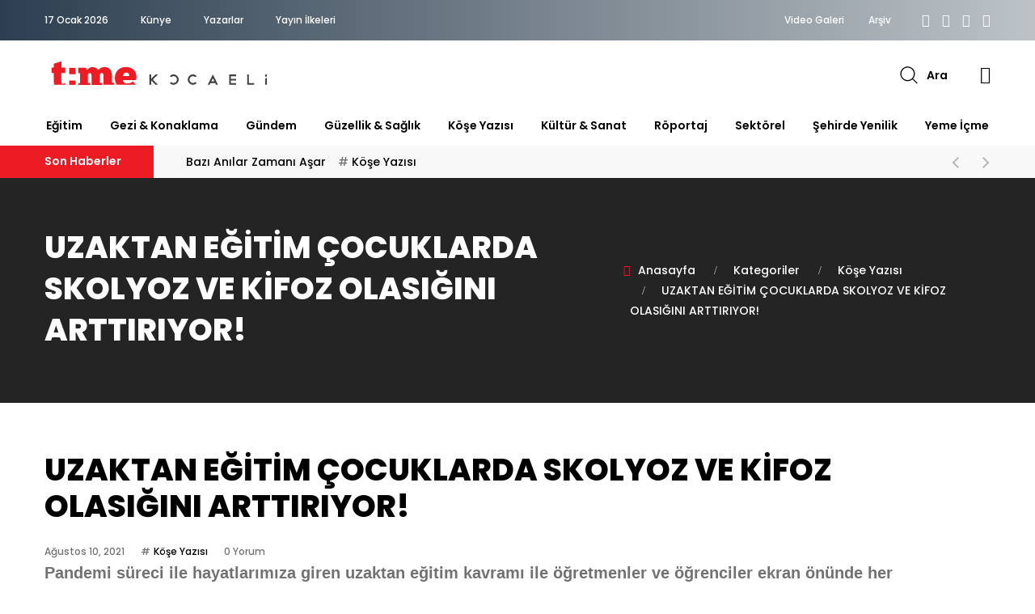

--- FILE ---
content_type: text/html; charset=UTF-8
request_url: https://timekocaeli.com/kategoriler/kose-yazisi/uzaktan-egitim-cocuklarda-skolyoz-ve-kifoz-olasigini-arttiriyor
body_size: 117396
content:
<!DOCTYPE html>
<html lang="tr" class="no-js">
<head>
    <title>UZAKTAN EĞİTİM ÇOCUKLARDA SKOLYOZ VE KİFOZ OLASIĞINI ARTTIRIYOR!   - Time Kocaeli - Hayata Dair Ne Varsa</title>
    <meta charset="utf-8">
    <meta name="keywords" content="fizyoterapist,elif akıncı,skolyoz,kifoz,ağustos,online eğitim,izmit,kocaeli,türkiye,time kocaeli">
    <meta name="description" content="Pandemi süreci ile hayatlarmıza giren uzaktan eğitim kavramı ile öğretmenler ve öğrenciler ekran önünde her zamankinden daha fazla zaman geçirmektedir. Ekran önünde uzun süre boyunca aynı pozisyonda kalma birçok sağlık problemini beraberinde getirmektedir">
    <meta name="viewport" content="width=device-width, initial-scale=1">
    <meta name="google-site-verification" content="UTux4H0OJLpHTALYC2Z_ABxoEsqHIcB7iVF36oGgwI4" />
    <base href="/">
    <link rel="icon" type="image/png" href="assets/images/favicon-16x16.png" sizes="16x16">
    <link rel="icon" type="image/png" href="assets/images/favicon-32x32.png" sizes="32x32">
    <link rel="apple-touch-icon" sizes="180x180" href="assets/images/apple-touch-icon.png">
    <link rel="stylesheet" href="https://timekocaeli.com/assets/css/fontawesome.all.min.css">
    <link rel="stylesheet" href="https://timekocaeli.com/assets/css/fontawesome.min.css">
    <link rel="stylesheet" href="https://timekocaeli.com/assets/css/plugins.css">
    <link rel="stylesheet" href="https://timekocaeli.com/assets/css/style.css">
    <link rel="stylesheet" href="https://timekocaeli.com/assets/plugins/jplist/css/jplist.autocomplete.min.css" />
    <script type='text/javascript' src='https://platform-api.sharethis.com/js/sharethis.js#property=5e32b8accbd71900127c0f74&product=sticky-share-buttons&cms=sop' async='async'></script>
    <meta name="twitter:card" content="summary" />
    <meta name="twitter:description" content="Seyahatten Spora, Yeme İçmeden Alışverişe...  Hayata Dair Ne Varsa" />
    <meta name="twitter:title" content="Time Kocaeli - Hayata Dair Ne Varsa" />
    <meta name="twitter:site" content="@timekocaelicom" />
    <meta name="twitter:creator" content="@timekocaelicom" />
    <meta property="og:image" content="https://timekocaeli.com/uploads/uzaktan-egitim-cocuklarda-skolyoz-ve-kifoz-olasigini-arttiriyor-61121f50658a1.jpg">
<meta property="og:image:type" content="image/jpg">
<meta property="og:image:width" content="1024">
<meta property="og:image:height" content="600">
<meta property="og:type" content="article" />
<meta property="og:url" content="https://timekocaeli.com/kategoriler/kose-yazisi/uzaktan-egitim-cocuklarda-skolyoz-ve-kifoz-olasigini-arttiriyor"/>
<meta property="og:title" content="UZAKTAN EĞİTİM ÇOCUKLARDA SKOLYOZ VE KİFOZ OLASIĞINI ARTTIRIYOR! " />
<meta property="og:description" content="Pandemi süreci ile hayatlarmıza giren uzaktan eğitim kavramı ile öğretmenler ve öğrenciler ekran önünde her zamankinden daha fazla zaman geçirmektedir. Ekran önünde uzun süre boyunca aynı pozisyonda kalma birçok sağlık problemini beraberinde getirmektedir" />
</head>
<body>
            <header class="site-header header-style-two">
        <div class="header-top-navbar">
            <div class="container">
                <div class="row">
                    <div class="col-lg-6 col-md-6 col-sm-6">
                        <div class="top-navbar-left">
                            <ul class="info">
                                <li class="info-date">17 Ocak 2026</li>
                                                                <li><a href="/kurumsal/kunye-ve-iletisim">Künye</a></li>
                                                                <li><a href="/guclu-kalemlerimiz">Yazarlar</a></li>
                                                                <li><a href="/kurumsal/yayin-ilkeleri">Yayın İlkeleri</a></li>
                                                            </ul>
                        </div>
                    </div>
                    <div class="col-lg-6 col-md-6 col-sm-6">
                        <div class="top-navbar-right">
                            <div class="membar-signin">
                                <ul>
                                                                        <li><a href="/video-galeri">Video Galeri</a></li>
                                                                        <li><a href="/arsiv">Arşiv</a></li>
                                                                    </ul>
                            </div>
                            <div class="social-profile">
                                <ul class="social-share-two">
                                    <li><a class="facebook" href="https://www.facebook.com/timekocaelicom/" target="_blank"><i class="fa fa-facebook-f"></i></a></li>                                    <li><a class="twitter" href="https://twitter.com/timekocaelicom/" target="_blank"><i class="fa fa-twitter"></i></a></li>                                    <li><a class="instagram" href="https://instagram.com/timekocaeli/" target="_blank"><i class="fa fa-instagram"></i></a></li>                                    <li><a class="youtube" href="https://www.youtube.com/channel/UC2uk2FCpLkMKfXMa5n46M1Q" target="_blank"><i class="fa fa-youtube"></i></a></li>                                                                                                        </ul>
                            </div>
                        </div>
                    </div>
                </div>
            </div>
        </div>
        <div class="site-navigation">
            <div class="container">
                <div class="row">
                    <div class="col-12">
                        <div class="navbar navbar-expand-lg navigation-area">
                            <div class="site-logo-block">
                                <a class="navbar-brand site-logo" href="./">
                                    <img src="assets/images/logo-main.svg" alt="UZAKTAN EĞİTİM ÇOCUKLARDA SKOLYOZ VE KİFOZ OLASIĞINI ARTTIRIYOR!   - Time Kocaeli - Hayata Dair Ne Varsa">
                                </a>
                            </div>
                            <div class="header-navigation-right">
                                <div class="search-wrap">
                                    <div class="search-btn">
                                        <img src="assets/images/icon/search.png" alt="UZAKTAN EĞİTİM ÇOCUKLARDA SKOLYOZ VE KİFOZ OLASIĞINI ARTTIRIYOR!   - Time Kocaeli - Hayata Dair Ne Varsa">
                                        <span>Ara</span>
                                    </div>
                                    <div class="search-form">
                                        <form id="searchMain" class="searchBase jplist">
                                            <div class="jplist-panel box panel-top">
                                                <div class="jplist-autocomplete"
                                                     data-control-type="autocomplete"
                                                     data-control-name="default-autocomplete"
                                                     data-control-action="autocomplete"
                                                     data-path=".pagename">
                                                    <input type="text" placeholder="Makale Ara...">
                                                    <button type="submit"><i class='fa fa-search'></i></button>
                                                </div>
                                            </div>
                                            <ul class="list">
                                                                                                <li class="list-item"><a href="/kategoriler/sektorel/gayrimenkulde-hizli-yukselis-atakan-soykan" class="pagename"><i class="fas fa-angle-right"></i>Gayrimenkulde Hızlı Yükseliş: Atakan Soykan</a></li>
                                                                                                <li class="list-item"><a href="/kategoriler/sektorel/piraye-sem-concept-store-tatli-bir-an-zarif-bir-dokunus" class="pagename"><i class="fas fa-angle-right"></i>Piraye SEM Concept Store “Tatlı Bir An, Zarif Bir Dokunuş.”</a></li>
                                                                                                <li class="list-item"><a href="/kategoriler/sektorel/zirve-performance-academy-bilimsel-verilerle-sporda-dogru-gelisim" class="pagename"><i class="fas fa-angle-right"></i>Zirve Performance Academy: Bilimsel Verilerle Sporda Doğru Gelişim</a></li>
                                                                                                <li class="list-item"><a href="/kategoriler/roportaj/studio-arem-muzik-paylasildikca-cogalir" class="pagename"><i class="fas fa-angle-right"></i>Studio AR&amp;EM  “Müzik, paylaşıldıkça çoğalır.”</a></li>
                                                                                                <li class="list-item"><a href="/kategoriler/roportaj/shark-detay-shark-dokunusu-net-guclu-parlak" class="pagename"><i class="fas fa-angle-right"></i>Shark Detay  “Shark Dokunuşu: Net, Güçlü, Parlak.”</a></li>
                                                                                                <li class="list-item"><a href="/kategoriler/gundem/izmit-ve-sakarya-sanat-merkezi-ogrencileri-torenle-sertifikalarini-aldi" class="pagename"><i class="fas fa-angle-right"></i>İzmit ve Sakarya Sanat Merkezi Öğrencileri  Törenle Sertifikalarını Aldı</a></li>
                                                                                                <li class="list-item"><a href="/kategoriler/roportaj/pet-butik-41-sevgi-guven-ve-ozenle-kurulan-bir-dostluk-adresi" class="pagename"><i class="fas fa-angle-right"></i>PET BUTİK 41: Sevgi, Güven Ve Özenle Kurulan Bir Dostluk Adresi</a></li>
                                                                                                <li class="list-item"><a href="/kategoriler/sektorel/neo-teknik-gelecegin-yapilarini-birlikte-guclendiriyoruz" class="pagename"><i class="fas fa-angle-right"></i>NEO TEKNİK - Geleceğin Yapılarını Birlikte Güçlendiriyoruz…</a></li>
                                                                                                <li class="list-item"><a href="/kategoriler/yeme-icme/merdanem-anne-eli-degmis-lezzetler" class="pagename"><i class="fas fa-angle-right"></i>Merdanem &#039;Anne Eli Değmiş Lezzetler&#039;</a></li>
                                                                                                <li class="list-item"><a href="/kategoriler/gundem/direncli-sehir-kocaeli" class="pagename"><i class="fas fa-angle-right"></i>Dirençli şehir Kocaeli</a></li>
                                                                                                <li class="list-item"><a href="/kategoriler/sektorel/kargo-taksi-20-yillik-deneyimiyle-lojistige-yon-veren-guc" class="pagename"><i class="fas fa-angle-right"></i>KARGO TAKSİ - 20 YILLIK DENEYİMİYLE LOJİSTİĞE YÖN VEREN GÜÇ…</a></li>
                                                                                                <li class="list-item"><a href="/kategoriler/sektorel/hunzada-spor-kampi-beden-zihin-ve-ruhun-yeniden-dogusu" class="pagename"><i class="fas fa-angle-right"></i>Hunza’da Spor Kampı: Beden, Zihin ve Ruhun Yeniden Doğuşu</a></li>
                                                                                                <li class="list-item"><a href="/kategoriler/kose-yazisi/yeni-bir-yila-baslarken-kendini-sanatla-sifalandirma-yolculugu" class="pagename"><i class="fas fa-angle-right"></i>Yeni bir yıla başlarken kendini sanatla şifalandırma yolculuğu</a></li>
                                                                                                <li class="list-item"><a href="/kategoriler/yeme-icme/izmitin-lezzet-duragi-fava" class="pagename"><i class="fas fa-angle-right"></i>İzmit’in Lezzet Durağı: FAVA</a></li>
                                                                                                <li class="list-item"><a href="/kategoriler/roportaj/zdn-pilates-guc-zarafet-ve-dengenin-bulustugu-alan" class="pagename"><i class="fas fa-angle-right"></i>ZDN Pilates: Güç, Zarafet ve Dengenin Buluştuğu Alan</a></li>
                                                                                                <li class="list-item"><a href="/kategoriler/roportaj/velintti-sanat-sadelikle-bulustu" class="pagename"><i class="fas fa-angle-right"></i>VELİNTTİ  Sanat Sadelikle Buluştu</a></li>
                                                                                                <li class="list-item"><a href="/kategoriler/roportaj/uzm-dr-asli-kir-estetikte-dogalligin-yukselisi" class="pagename"><i class="fas fa-angle-right"></i>Uzm. Dr. Aslı Kır - ESTETİKTE DOĞALLIĞIN YÜKSELİŞİ</a></li>
                                                                                                <li class="list-item"><a href="/kategoriler/gezi-konaklama/nazlican-ergin-yesilin-ve-huzurun-ulkesi-irlanda" class="pagename"><i class="fas fa-angle-right"></i>Nazlıcan Ergin - Yeşilin ve Huzurun Ülkesi İrlanda…</a></li>
                                                                                                <li class="list-item"><a href="/kategoriler/yeme-icme/lotus-butik-mutfak-ev-sicakligini-arayanlara-ozel-bir-durak" class="pagename"><i class="fas fa-angle-right"></i>Lotus Butik Mutfak  &#039;Ev sıcaklığını arayanlara özel bir durak…&#039;</a></li>
                                                                                                <li class="list-item"><a href="/kategoriler/sektorel/happyland-cocuklarin-mutluluk-dolu-dunyasi" class="pagename"><i class="fas fa-angle-right"></i>Happyland – Çocukların Mutluluk Dolu Dünyası</a></li>
                                                                                                <li class="list-item"><a href="/kategoriler/roportaj/dis-hekimi-gonul-uluce-dis-hekimliginde-dogallik-guven-ve-estetigi-bulusturan-bir-yolculuk" class="pagename"><i class="fas fa-angle-right"></i>Diş Hekimi Gönül ULUCE  “Diş Hekimliğinde Doğallık, Güven ve Estetiği Buluşturan Bir Yolculuk”</a></li>
                                                                                                <li class="list-item"><a href="/kategoriler/kose-yazisi/kelimelerin-gucu-var-eksik-dilemeyin" class="pagename"><i class="fas fa-angle-right"></i>Kelimelerin Gücü Var;  EKSİK DİLEMEYİN!</a></li>
                                                                                                <li class="list-item"><a href="/kategoriler/kose-yazisi/isigin-tarafinda-kal-laurel-beauty" class="pagename"><i class="fas fa-angle-right"></i>&quot;Işığın Tarafında Kal&quot; Laurel Beauty</a></li>
                                                                                                <li class="list-item"><a href="/kategoriler/sektorel/cico-pet-kuaforu-sevgiyle-taranan-32-yillik-tecrube" class="pagename"><i class="fas fa-angle-right"></i>Çiço Pet Kuaförü “Sevgiyle Taranan 32 Yıllık Tecrübe”</a></li>
                                                                                                <li class="list-item"><a href="/kategoriler/roportaj/buse-cangir-studio-gercek-insanlara-gercek-urunler" class="pagename"><i class="fas fa-angle-right"></i>Buse Cangir Studio – “Gerçek İnsanlara Gerçek Ürünler”</a></li>
                                                                                                <li class="list-item"><a href="/kategoriler/roportaj/act-global-education-yurt-disi-egitim-ve-danismanlik" class="pagename"><i class="fas fa-angle-right"></i>ACT Global Education Yurt Dışı Eğitim ve Danışmanlık</a></li>
                                                                                                <li class="list-item"><a href="/kategoriler/kose-yazisi/editorden-daha-dun-gibi" class="pagename"><i class="fas fa-angle-right"></i>EDİTÖRDEN - DAHA DÜN GİBİ…</a></li>
                                                                                                <li class="list-item"><a href="/kategoriler/kose-yazisi/cocuklar-icin-kitap-secmek-neden-zorlasti" class="pagename"><i class="fas fa-angle-right"></i>Çocuklar İçin Kitap Seçmek Neden Zorlaştı?</a></li>
                                                                                                <li class="list-item"><a href="/kategoriler/kose-yazisi/psikolojik-olarak-fazla-mi-saglamlastik-acaba" class="pagename"><i class="fas fa-angle-right"></i>Psikolojik Olarak Fazla Mı Sağlamlaştık Acaba?</a></li>
                                                                                                <li class="list-item"><a href="/kategoriler/kose-yazisi/hayal-kurmak" class="pagename"><i class="fas fa-angle-right"></i>Hayal Kurmak</a></li>
                                                                                                <li class="list-item"><a href="/kategoriler/kose-yazisi/beklentiler" class="pagename"><i class="fas fa-angle-right"></i>BEKLENTİLER</a></li>
                                                                                                <li class="list-item"><a href="/kategoriler/kose-yazisi/mevsim-degisir-insan-da" class="pagename"><i class="fas fa-angle-right"></i>Mevsim Değişir, İnsan da</a></li>
                                                                                                <li class="list-item"><a href="/kategoriler/kose-yazisi/okul-icimdeki-cocugun-aynasi" class="pagename"><i class="fas fa-angle-right"></i>Okul : İçimdeki Çocuğun Aynası</a></li>
                                                                                                <li class="list-item"><a href="/kategoriler/kose-yazisi/anne-estetigi-mommy-makeover" class="pagename"><i class="fas fa-angle-right"></i>Anne Estetiği (Mommy Makeover)</a></li>
                                                                                                <li class="list-item"><a href="/kategoriler/kose-yazisi/ticari-gayrimenkulde-durgunluk" class="pagename"><i class="fas fa-angle-right"></i>Ticari Gayrimenkulde Durgunluk…</a></li>
                                                                                                <li class="list-item"><a href="/kategoriler/sektorel/zirve-performance-academy-bilimsel-olcumlerle-sporda-gelecegi-sekillendirmek" class="pagename"><i class="fas fa-angle-right"></i>Zirve Performance Academy:  Bilimsel Ölçümlerle Sporda Geleceği Şekillendirmek</a></li>
                                                                                                <li class="list-item"><a href="/kategoriler/sektorel/ozmenler-1950den-bu-yana-kocaelinin-ev-aletleri-deneyim-magazasi" class="pagename"><i class="fas fa-angle-right"></i>Özmenler – 1950’den Bu Yana Kocaeli’nin Ev Aletleri Deneyim Mağazası</a></li>
                                                                                                <li class="list-item"><a href="/kategoriler/roportaj/monowi-bir-kahveden-cok-daha-fazlasi" class="pagename"><i class="fas fa-angle-right"></i>Monowi  “Bir kahveden çok daha fazlası”</a></li>
                                                                                                <li class="list-item"><a href="/kategoriler/sehirde-yenilik/sehrin-yeni-kalbi-mars" class="pagename"><i class="fas fa-angle-right"></i>Şehrin YENİ Kalbi MARS</a></li>
                                                                                                <li class="list-item"><a href="/kategoriler/yeme-icme/otto-gercek-italyan-lezzetleri-icin-italyaya-gitmeyin-marsa-gelin" class="pagename"><i class="fas fa-angle-right"></i>OTTO  Gerçek İtalyan lezzetleri için İtalya’ya gitmeyin, MARS’a gelin…</a></li>
                                                                                                <li class="list-item"><a href="/kategoriler/roportaj/tecrube-ve-yetenek-bulusmasi-levent-canbaz-ile-keyifli-bir-roportaj" class="pagename"><i class="fas fa-angle-right"></i>Tecrübe ve Yetenek Buluşması: Levent Canbaz ile Keyifli Bir Röportaj</a></li>
                                                                                                <li class="list-item"><a href="/kategoriler/yeme-icme/food-nook-gelenekten-sofralara-dogal-lezzet" class="pagename"><i class="fas fa-angle-right"></i>Food Nook   Gelenekten Sofralara Doğal Lezzet</a></li>
                                                                                                <li class="list-item"><a href="/kategoriler/roportaj/gulay-demir-kurt-hair-energy-simdi-yeni-yerinde" class="pagename"><i class="fas fa-angle-right"></i>Gülay Demir Kurt Hair Energy  “Şimdi Yeni Yerinde…”</a></li>
                                                                                                <li class="list-item"><a href="/kategoriler/yeme-icme/chinese-sushi-express-sehir-hayatinin-ritmini-lezzetle-bulusturuyor" class="pagename"><i class="fas fa-angle-right"></i>Chinese &amp; Sushi Express, Şehir Hayatının Ritmini Lezzetle Buluşturuyor</a></li>
                                                                                                <li class="list-item"><a href="/kategoriler/gezi-konaklama/komsuya-kacamak-dedeagac-seyahati" class="pagename"><i class="fas fa-angle-right"></i>Komşuya Kaçamak: Dedeağaç Seyahati</a></li>
                                                                                                <li class="list-item"><a href="/kategoriler/roportaj/ekim-kapak-konugu-backerei-hochstatter" class="pagename"><i class="fas fa-angle-right"></i>EKİM KAPAK KONUĞU Bäckerei Hochstatter</a></li>
                                                                                                <li class="list-item"><a href="/kategoriler/gezi-konaklama/babali-surf-club-dalga-sesleriyle-dolu-bir-hafta-sonu" class="pagename"><i class="fas fa-angle-right"></i>Babalı Surf Club Dalga Sesleriyle Dolu Bir Hafta Sonu</a></li>
                                                                                                <li class="list-item"><a href="/kategoriler/roportaj/selin-elbir-hayallerin-pesindeyim-zarafet-ve-adrenalin" class="pagename"><i class="fas fa-angle-right"></i>SELİN ELBİR Hayallerin Peşindeyim. ZARAFET ve ADRENALİN</a></li>
                                                                                                <li class="list-item"><a href="/kategoriler/kose-yazisi/editorden-ekim-ruzgari-sehrin-yeni-ritmi" class="pagename"><i class="fas fa-angle-right"></i>EDİTÖRDEN - Ekim Rüzgârı, Şehrin Yeni Ritmi</a></li>
                                                                                                <li class="list-item"><a href="/kategoriler/sektorel/betusun-konsept-dunyasi" class="pagename"><i class="fas fa-angle-right"></i>BETÜŞ’ÜN KONSEPT DÜNYASI</a></li>
                                                                                                <li class="list-item"><a href="/kategoriler/sektorel/zirve-performance-academy-kazdaglarinda-enerji-spor-ve-ilham" class="pagename"><i class="fas fa-angle-right"></i>ZİRVE PERFORMANCE ACADEMY “Kazdağları’nda Enerji, Spor ve İlham”</a></li>
                                                                                                <li class="list-item"><a href="/kategoriler/kose-yazisi/hucresiz-hucresel-tedavide-yeni-donem-eksozom" class="pagename"><i class="fas fa-angle-right"></i>Hücresiz Hücresel Tedavide Yeni Dönem: Eksozom</a></li>
                                                                                                <li class="list-item"><a href="/kategoriler/roportaj/ibrahim-inanc-cakiroglu-gayrimenkul-sektorunun-guven-veren-ve-aranan-ismi" class="pagename"><i class="fas fa-angle-right"></i>İbrahim İnanç Çakıroğlu  “Gayrimenkul sektörünün güven veren ve aranan ismi”</a></li>
                                                                                                <li class="list-item"><a href="/kategoriler/sektorel/oofis-alanda-ilham-verici-bir-yapay-zeka-atolyesi-gerceklestirildi" class="pagename"><i class="fas fa-angle-right"></i>OOfis Alan’da İlham Verici bir Yapay Zekâ Atölyesi Gerçekleştirildi</a></li>
                                                                                                <li class="list-item"><a href="/kategoriler/sektorel/nur-soykan-gozusulu-guzellikte-uzman-dokunuslar" class="pagename"><i class="fas fa-angle-right"></i>Nur Soykan Gözüsulu: Güzellikte Uzman Dokunuşlar</a></li>
                                                                                                <li class="list-item"><a href="/kategoriler/gezi-konaklama/midilli-adasi-ve-guneyin-sakin-ruhu-plomari" class="pagename"><i class="fas fa-angle-right"></i>Midilli Adası ve Güney’in sakin ruhu Plomari</a></li>
                                                                                                <li class="list-item"><a href="/kategoriler/gundem/maja-kirkpinarda-unutulmaz-bir-gece" class="pagename"><i class="fas fa-angle-right"></i>Maja Kırkpınar’da Unutulmaz Bir Gece</a></li>
                                                                                                <li class="list-item"><a href="/kategoriler/roportaj/gesoul-ruhun-ve-zihnin-derinliklerine-yolculuk" class="pagename"><i class="fas fa-angle-right"></i>GESoul: Ruhun ve Zihnin Derinliklerine Yolculuk</a></li>
                                                                                                <li class="list-item"><a href="/kategoriler/kose-yazisi/nesin-sen" class="pagename"><i class="fas fa-angle-right"></i>NESİN SEN?</a></li>
                                                                                                <li class="list-item"><a href="/kategoriler/kose-yazisi/aile-bagi-mi-ayak-bagi-mi" class="pagename"><i class="fas fa-angle-right"></i>Aile bağı mı, ayak bağı mı?</a></li>
                                                                                                <li class="list-item"><a href="/kategoriler/sehirde-yenilik/protokol-bu-acilisa-akin-etti-izmite-iddiali-mekan-mplus-garden" class="pagename"><i class="fas fa-angle-right"></i>Protokol bu açılışa akın etti, İzmit’e iddialı mekan: Mplus Garden</a></li>
                                                                                                <li class="list-item"><a href="/kategoriler/gezi-konaklama/brighton-ve-londra-hattinda-hizli-tempo" class="pagename"><i class="fas fa-angle-right"></i>Brighton ve Londra hattında hızlı tempo…</a></li>
                                                                                                <li class="list-item"><a href="/kategoriler/sektorel/ureten-kadinin-gucu-ayse-sayan" class="pagename"><i class="fas fa-angle-right"></i>Üreten Kadının Gücü; Ayşe Sayan</a></li>
                                                                                                <li class="list-item"><a href="/kategoriler/kose-yazisi/rayic-bedel-artisi" class="pagename"><i class="fas fa-angle-right"></i>Rayiç Bedel Artışı..!</a></li>
                                                                                                <li class="list-item"><a href="/kategoriler/gezi-konaklama/awakenings-summer-amsterdam-ritmin-kalbinde-bir-yaz" class="pagename"><i class="fas fa-angle-right"></i>Awakenings Summer &amp; Amsterdam: Ritmin Kalbinde Bir Yaz</a></li>
                                                                                                <li class="list-item"><a href="/kategoriler/kose-yazisi/yeni-baslangiclara-ilham-veren-ay-agustos" class="pagename"><i class="fas fa-angle-right"></i>YENİ BAŞLANGIÇLARA İLHAM VEREN AY: AĞUSTOS</a></li>
                                                                                                <li class="list-item"><a href="/kategoriler/roportaj/zirve-performance-academy-sporda-teknolojiyle-performans-takibi" class="pagename"><i class="fas fa-angle-right"></i>Zirve Performance Academy - Sporda Teknolojiyle Performans Takibi</a></li>
                                                                                                <li class="list-item"><a href="/kategoriler/roportaj/halk-kursusu-dernegi-ve-ramazan-sevinc" class="pagename"><i class="fas fa-angle-right"></i>Halk Kürsüsü Derneği ve Ramazan Sevinç</a></li>
                                                                                                <li class="list-item"><a href="/kategoriler/roportaj/prof-dr-aydin-ustun-fayin-kiyisinda-yasamak" class="pagename"><i class="fas fa-angle-right"></i>Prof. Dr. Aydın ÜSTÜN  “Fayın Kıyısında Yaşamak”</a></li>
                                                                                                <li class="list-item"><a href="/kategoriler/kose-yazisi/ezgi-isitme-bir-hayal-bir-ekip-bir-yol-arkadasligi" class="pagename"><i class="fas fa-angle-right"></i>EZGİ İŞİTME: BİR HAYAL, BİR EKİP, BİR YOL ARKADAŞLIĞI</a></li>
                                                                                                <li class="list-item"><a href="/kategoriler/roportaj/oktay-topcuoglu-sanayinin-kalbinde-guvenilir-yatirim-danismanligi" class="pagename"><i class="fas fa-angle-right"></i>Oktay Topçuoğlu - Sanayinin Kalbinde Güvenilir Yatırım Danışmanlığı</a></li>
                                                                                                <li class="list-item"><a href="/kategoriler/yeme-icme/mis-sandwich-sehrin-klasiklesmis-sandvic-ve-kahvalti-markasi" class="pagename"><i class="fas fa-angle-right"></i>MİS SANDWICH: ŞEHRİN KLASİKLEŞMİŞ SANDVİÇ ve KAHVALTI MARKASI</a></li>
                                                                                                <li class="list-item"><a href="/kategoriler/kose-yazisi/hindistandan-bir-kesit" class="pagename"><i class="fas fa-angle-right"></i>Hindistan’dan Bir Kesit</a></li>
                                                                                                <li class="list-item"><a href="/kategoriler/gezi-konaklama/londra-kendini-hep-yeniliyor-ama-ozunu-sikica-koruyor" class="pagename"><i class="fas fa-angle-right"></i>LONDRA:  KENDİNİ HEP YENİLİYOR AMA ÖZÜNÜ SIKICA KORUYOR</a></li>
                                                                                                <li class="list-item"><a href="/kategoriler/gezi-konaklama/paristen-ibizaya-muzik-lezzet-ve-ruya-gibi-bir-yaz-kacamagi" class="pagename"><i class="fas fa-angle-right"></i>PARİS’TEN İBIZA’YA  “MÜZİK, LEZZET VE RÜYA GİBİ BİR YAZ KAÇAMAĞI”</a></li>
                                                                                                <li class="list-item"><a href="/kategoriler/gezi-konaklama/girit-yunan-ruhu-deniz-kokusu-ve-beyaz-saksilar-icinde-bir-kacis" class="pagename"><i class="fas fa-angle-right"></i>Girit: Yunan Ruhu, Deniz Kokusu ve Beyaz Saksılar İçinde Bir Kaçış</a></li>
                                                                                                <li class="list-item"><a href="/kategoriler/yeme-icme/gezgin-kafe-yesilin-ortasinda-bir-lezzet-duragi" class="pagename"><i class="fas fa-angle-right"></i>Gezgin Kafe “Yeşilin Ortasında Bir Lezzet Durağı”</a></li>
                                                                                                <li class="list-item"><a href="/kategoriler/kose-yazisi/yaz-demek-recetesiz-yasam-demek-mi" class="pagename"><i class="fas fa-angle-right"></i>Yaz Demek Reçetesiz Yaşam Demek Mi?</a></li>
                                                                                                <li class="list-item"><a href="/kategoriler/roportaj/coldwell-banker-akademi-yeni-yeri-mars-avmde" class="pagename"><i class="fas fa-angle-right"></i>COLDWELL BANKER AKADEMİ  yeni yeri Mars AVM’de.</a></li>
                                                                                                <li class="list-item"><a href="/kategoriler/sektorel/olives-karamurselden-yalovaya-uzanan-bir-kahve-hikayesi" class="pagename"><i class="fas fa-angle-right"></i>Olive’s: Karamürsel’den Yalova’ya Uzanan Bir Kahve Hikâyesi</a></li>
                                                                                                <li class="list-item"><a href="/kategoriler/sektorel/caravan-life-sapanca-sapanca-golunun-kiyisinda-ozgurluk" class="pagename"><i class="fas fa-angle-right"></i>Caravan Life Sapanca: Sapanca Gölü’nün Kıyısında Özgürlük</a></li>
                                                                                                <li class="list-item"><a href="/kategoriler/sektorel/feronia-suites-doganin-kalbinde-mitolojik-bir-konfor" class="pagename"><i class="fas fa-angle-right"></i>Feronia Suites: Doğanın kalbinde mitolojik bir konfor</a></li>
                                                                                                <li class="list-item"><a href="/kategoriler/guzellik-saglik/laurel-beauty-ile-luks-ve-erisilebilir-guzellik" class="pagename"><i class="fas fa-angle-right"></i>Laurel Beauty ile Lüks ve Erişilebilir Güzellik</a></li>
                                                                                                <li class="list-item"><a href="/kategoriler/gezi-konaklama/balikesir-tarihin-ve-doganin-kalbinde-bir-sehir-1" class="pagename"><i class="fas fa-angle-right"></i>BALIKESİR - Tarihin ve Doğanın Kalbinde Bir Şehir</a></li>
                                                                                                <li class="list-item"><a href="/kategoriler/kose-yazisi/kocaelide-mayis-2025-konut-kredisi-nabzi" class="pagename"><i class="fas fa-angle-right"></i>Kocaeli’de Mayıs 2025 Konut Kredisi Nabzı</a></li>
                                                                                                <li class="list-item"><a href="/kategoriler/kose-yazisi/antik-izmitin-kaybolan-yapilari" class="pagename"><i class="fas fa-angle-right"></i>Antik İzmit’in Kaybolan Yapıları</a></li>
                                                                                                <li class="list-item"><a href="/kategoriler/sehirde-yenilik/calvero-ronesans-tablosu-gibi-bir-mekan" class="pagename"><i class="fas fa-angle-right"></i>CALVERO - Rönesans tablosu gibi bir mekân...</a></li>
                                                                                                <li class="list-item"><a href="/kategoriler/kose-yazisi/editorden-temmuz-2025" class="pagename"><i class="fas fa-angle-right"></i>EDİTÖRDEN - TEMMUZ 2025</a></li>
                                                                                                <li class="list-item"><a href="/kategoriler/roportaj/erol-efir-ile-sanatin-isiginda-bir-yolculuk" class="pagename"><i class="fas fa-angle-right"></i>Erol Efir ile Sanatın Işığında Bir Yolculuk…</a></li>
                                                                                                <li class="list-item"><a href="/kategoriler/kose-yazisi/go-sharks-sehrimizin-universitesinin-takimi-sharks" class="pagename"><i class="fas fa-angle-right"></i>GO SHARKS!!! ŞEHRİMİZİN ÜNİVERSİTESİNİN TAKIMI: SHARKS</a></li>
                                                                                                <li class="list-item"><a href="/kategoriler/gezi-konaklama/annemle-yahsi-bir-rota-baku" class="pagename"><i class="fas fa-angle-right"></i>Annemle Yahşi Bir Rota Bakü</a></li>
                                                                                                <li class="list-item"><a href="/kategoriler/sektorel/cocuklarin-gulumsemesiyle-baslayan-yolculuk-ozel-kumlu-egitim-kurumlari" class="pagename"><i class="fas fa-angle-right"></i>Çocukların Gülümsemesiyle Başlayan Yolculuk,  Özel Kumlu Eğitim Kurumları</a></li>
                                                                                                <li class="list-item"><a href="/kategoriler/kose-yazisi/hayati-buyutenlere-mayis-ayi-uzerine-birkac-soz" class="pagename"><i class="fas fa-angle-right"></i>Hayatı Büyütenlere: Mayıs Ayı Üzerine Birkaç Söz</a></li>
                                                                                                <li class="list-item"><a href="/kategoriler/sektorel/mi-bungalov-kartepe-gokyuzune-uyan-huzura-uzan" class="pagename"><i class="fas fa-angle-right"></i>Mi Bungalov Kartepe “Gökyüzüne uyan, huzura uzan&quot;</a></li>
                                                                                                <li class="list-item"><a href="/kategoriler/kose-yazisi/psikolojik-perspektiften-siddet-kulturu-ve-minguzzi-cinayetinin-hissettirdikleri" class="pagename"><i class="fas fa-angle-right"></i>Psikolojik Perspektiften Şiddet Kültürü ve Minguzzi Cinayetinin Hissettirdikleri</a></li>
                                                                                                <li class="list-item"><a href="/kategoriler/sektorel/lifegarden-doganin-estetigi-evinizin-konforunda" class="pagename"><i class="fas fa-angle-right"></i>LIFEGARDEN DOĞANIN ESTETİGİ, EVİNİZİN KONFORUNDA</a></li>
                                                                                                <li class="list-item"><a href="/kategoriler/sektorel/lifeoffice-verimli-ofisler-estetik-detaylar-lifeofficete-bulusuyor" class="pagename"><i class="fas fa-angle-right"></i>LIFEOFFICE VERİMLİ OFİSLER, ESTETİK DETAYLAR LIFEOFFICE&#039;TE BULUŞUYOR</a></li>
                                                                                                <li class="list-item"><a href="/kategoriler/egitim/hayalleri-gercege-donusturen-okul-asaf-okullari" class="pagename"><i class="fas fa-angle-right"></i>HAYALLERİ GERÇEGE DÖNÜŞTÜREN OKUL  ASAF OKULLARI</a></li>
                                                                                                <li class="list-item"><a href="/kategoriler/egitim/gelecegi-kodlayan-cocuklar-egitim-yapay-zekaya-ne-kadar-hazir" class="pagename"><i class="fas fa-angle-right"></i>Geleceği Kodlayan Çocuklar: Eğitim Yapay Zekaya Ne Kadar Hazır?</a></li>
                                                                                                <li class="list-item"><a href="/kategoriler/sektorel/cherry-lips-teknigi-ile-estetige-yeni-bir-dokunus" class="pagename"><i class="fas fa-angle-right"></i>Cherry Lips Tekniği ile Estetiğe Yeni Bir Dokunuş</a></li>
                                                                                                <li class="list-item"><a href="/kategoriler/sektorel/guvenli-tasimanin-yuksek-noktasi-ari-asansor" class="pagename"><i class="fas fa-angle-right"></i>Güvenli Taşımanın Yüksek Noktası ARI ASANSÖR</a></li>
                                                                                                <li class="list-item"><a href="/kategoriler/sektorel/secil-organizasyon-ve-tasarim" class="pagename"><i class="fas fa-angle-right"></i>Seçil Organizasyon ve Tasarım</a></li>
                                                                                                <li class="list-item"><a href="/kategoriler/sektorel/tanyildiz-sigorta-sigortacilikta-samimiyetin-gucu-serap-tanyildizin-hikayesi" class="pagename"><i class="fas fa-angle-right"></i>Tanyıldız sigorta Sigortacılıkta Samimiyetin Gücü Serap Tanyıldız’ın Hikâyesi</a></li>
                                                                                                <li class="list-item"><a href="/kategoriler/sektorel/irlanda-ruhu-simdi-izmitte" class="pagename"><i class="fas fa-angle-right"></i>İrlanda Ruhu Şimdi İZMİTTE!</a></li>
                                                                                                <li class="list-item"><a href="/kategoriler/sektorel/tutaste-homeun-hikayesi-tecrube-ile-sekillenen-bir-yolculuk" class="pagename"><i class="fas fa-angle-right"></i>Tutaste Home’un Hikayesi  Tecrübe ile Şekillenen Bir Yolculuk</a></li>
                                                                                                <li class="list-item"><a href="/kategoriler/sektorel/saglik-ve-kalitenin-bulustugu-nokta-daim-optik" class="pagename"><i class="fas fa-angle-right"></i>Sağlık ve Kalitenin Buluştuğu Nokta: Daim Optik</a></li>
                                                                                                <li class="list-item"><a href="/kategoriler/sektorel/yatsan-dogal-ve-kusursuz-bir-uyku-deneyimi-icin-iyi-uyu-iyi-hisset" class="pagename"><i class="fas fa-angle-right"></i>YATSAN Doğal ve Kusursuz bir Uyku Deneyimi İçin İyi Uyu, İyi Hisset</a></li>
                                                                                                <li class="list-item"><a href="/kategoriler/kose-yazisi/basiskele-ve-kartepe-bolgesinde-yatirim-firsati-faiz-artislari-gozunuzu-korkutmasin" class="pagename"><i class="fas fa-angle-right"></i>Başiskele ve Kartepe Bölgesinde Yatırım Fırsatı: Faiz Artışları Gözünüzü Korkutmasın!</a></li>
                                                                                                <li class="list-item"><a href="/kategoriler/kose-yazisi/bazi-anilar-zamani-asar" class="pagename"><i class="fas fa-angle-right"></i>Bazı Anılar Zamanı Aşar</a></li>
                                                                                                <li class="list-item"><a href="/kategoriler/sektorel/prof-dr-veysel-levent-karabas-dunyagoz-izmitde" class="pagename"><i class="fas fa-angle-right"></i>PROF. DR. VEYSEL LEVENT KARABAŞ DÜNYAGÖZ İZMİT’DE</a></li>
                                                                                                <li class="list-item"><a href="/kategoriler/kose-yazisi/super-dijital-cag" class="pagename"><i class="fas fa-angle-right"></i>Süper Dijital Çağ</a></li>
                                                                                                <li class="list-item"><a href="/kategoriler/sektorel/samet-celikin-10-yil-gururu-naila-gardenda-muhtesem-gece" class="pagename"><i class="fas fa-angle-right"></i>Samet Çelik’in 10. Yıl Gururu: Naila Garden’da Muhteşem Gece</a></li>
                                                                                                <li class="list-item"><a href="/kategoriler/egitim/sessiz-ciglik-zorbalik" class="pagename"><i class="fas fa-angle-right"></i>Sessiz Çığlık - Zorbalık</a></li>
                                                                                                <li class="list-item"><a href="/kategoriler/sektorel/birlik-kasap-izgara-lezzet-ve-kalitenin-bulusma-noktasi" class="pagename"><i class="fas fa-angle-right"></i>Birlik Kasap &amp; Izgara Lezzet ve Kalitenin Buluşma Noktası!</a></li>
                                                                                                <li class="list-item"><a href="/kategoriler/gezi-konaklama/mart-ayi-klasigi-atina-kipirtili-sokaklarda-yolculuk" class="pagename"><i class="fas fa-angle-right"></i>Mart Ayı Klasiği: Atina Kıpırtılı Sokaklarda Yolculuk</a></li>
                                                                                                <li class="list-item"><a href="/kategoriler/roportaj/ruhunuza-iyi-bakin-cunku-zihin-sagligi-her-seyin-temelidir" class="pagename"><i class="fas fa-angle-right"></i>“Ruhunuza iyi bakın, çünkü zihin sağlığı her şeyin temelidir!”</a></li>
                                                                                                <li class="list-item"><a href="/kategoriler/roportaj/sanat-doga-ve-kadin-feryal-bayramin-yaratici-dunyasi" class="pagename"><i class="fas fa-angle-right"></i>Sanat, Doğa ve Kadın:  Feryal Bayram’ın Yaratıcı Dünyası</a></li>
                                                                                                <li class="list-item"><a href="/kategoriler/sektorel/diyabet-yonetiminde-yenilikci-bir-destek-insurez" class="pagename"><i class="fas fa-angle-right"></i>Diyabet Yönetiminde Yenilikçi Bir Destek: İNSÜREZ</a></li>
                                                                                                <li class="list-item"><a href="/kategoriler/sektorel/backyard-sapanca-huzurun-ve-lezzetin-bulusma-noktasi" class="pagename"><i class="fas fa-angle-right"></i>Backyard Sapanca Huzurun ve Lezzetin Buluşma Noktası</a></li>
                                                                                                <li class="list-item"><a href="/kategoriler/sektorel/caravan-life-sapanca" class="pagename"><i class="fas fa-angle-right"></i>Caravan Life Sapanca</a></li>
                                                                                                <li class="list-item"><a href="/kategoriler/sektorel/casaba-vogue-otantik-luksun-yeni-adi" class="pagename"><i class="fas fa-angle-right"></i>Casaba Vogue “Otantik Lüksün Yeni Adı”</a></li>
                                                                                                <li class="list-item"><a href="/kategoriler/sektorel/kocaeli-atli-spor-kulubu-sporda-basari-sosyal-sorumlulukta-oncu" class="pagename"><i class="fas fa-angle-right"></i>Kocaeli Atlı Spor Kulübü: Sporda Başarı, Sosyal Sorumlulukta Öncü</a></li>
                                                                                                <li class="list-item"><a href="/kategoriler/sektorel/koala-toys-more-1" class="pagename"><i class="fas fa-angle-right"></i>KOALA TOYS &amp; MORE</a></li>
                                                                                                <li class="list-item"><a href="/kategoriler/kose-yazisi/dik-durus-sessiz-bir-saglik-mesaji" class="pagename"><i class="fas fa-angle-right"></i>Dik Duruş: Sessiz Bir Sağlık Mesajı</a></li>
                                                                                                <li class="list-item"><a href="/kategoriler/kose-yazisi/yapay-zeka-kripto-ve-hukuk-dijital-gelecegin-sifreleri" class="pagename"><i class="fas fa-angle-right"></i>Yapay Zeka, Kripto ve Hukuk: Dijital Geleceğin Şifreleri</a></li>
                                                                                                <li class="list-item"><a href="/kategoriler/kose-yazisi/haci-ali-arizona-collerinde-bir-osmanli" class="pagename"><i class="fas fa-angle-right"></i>Hacı Ali “Arizona Çöllerinde Bir Osmanlı”</a></li>
                                                                                                <li class="list-item"><a href="/kategoriler/kose-yazisi/william-james-sidis-dehanin-yuku" class="pagename"><i class="fas fa-angle-right"></i>William James Sidis: Dehanın Yükü</a></li>
                                                                                                <li class="list-item"><a href="/kategoriler/kose-yazisi/ozgurluge-ucan-her-kus-yalnizdir" class="pagename"><i class="fas fa-angle-right"></i>ÖZGÜRLÜĞE UÇAN HER KUŞ YALNIZDIR…</a></li>
                                                                                                <li class="list-item"><a href="/kategoriler/kose-yazisi/kocaelide-emlak-piyasasinda-rekabet-ve-dogru-fiyatlandirmanin-onemi" class="pagename"><i class="fas fa-angle-right"></i>Kocaeli’de Emlak Piyasasında Rekabet ve Doğru Fiyatlandırmanın Önemi</a></li>
                                                                                                <li class="list-item"><a href="/kategoriler/kose-yazisi/biofiller-dolgu-ile-genclesin-guzellesin" class="pagename"><i class="fas fa-angle-right"></i>Biofiller Dolgu ile Gençleşin, Güzelleşin</a></li>
                                                                                                <li class="list-item"><a href="/kategoriler/gezi-konaklama/saraybosna-beklentilerin-otesinde-bir-sehir" class="pagename"><i class="fas fa-angle-right"></i>Saraybosna: Beklentilerin Ötesinde Bir Şehir</a></li>
                                                                                                <li class="list-item"><a href="/kategoriler/gezi-konaklama/dogu-ekspresi-ile-erzurumdan-karsa-karlar-icinde-bir-hikaye" class="pagename"><i class="fas fa-angle-right"></i>Doğu ekspresi ile Erzurum’dan Kars’a karlar içinde bir hikaye</a></li>
                                                                                                <li class="list-item"><a href="/kategoriler/egitim/sevgiyle-buyuyen-cocuklar" class="pagename"><i class="fas fa-angle-right"></i>Sevgiyle Büyüyen Çocuklar</a></li>
                                                                                                <li class="list-item"><a href="/kategoriler/sektorel/kucuk-bir-tatil-buyuk-bir-deneyim" class="pagename"><i class="fas fa-angle-right"></i>Küçük Bir Tatil, büyük bir deneyim!</a></li>
                                                                                                <li class="list-item"><a href="/kategoriler/sektorel/maxfun-kartepenin-maksimum-eglence-merkezi" class="pagename"><i class="fas fa-angle-right"></i>MaxFun  Kartepe’nin Maksimum Eğlence Merkezi</a></li>
                                                                                                <li class="list-item"><a href="/kategoriler/sektorel/seyr-et-kartepenin-zirvesinde-lezzet-ve-manzara-soleni" class="pagename"><i class="fas fa-angle-right"></i>Seyr-et: Kartepe’nin Zirvesinde Lezzet ve Manzara Şöleni</a></li>
                                                                                                <li class="list-item"><a href="/kategoriler/sektorel/kendi-hikayeni-yarat-amorselfie-muzesi" class="pagename"><i class="fas fa-angle-right"></i>Kendi Hikayeni Yarat AMORSELFIE MÜZESi</a></li>
                                                                                                <li class="list-item"><a href="/kategoriler/sektorel/geleneksel-ve-modernin-bulustugu-yer-akilli-mutfak-teknolojisinin-farkli-mutfak-tarzlariyla-entegrasyonu" class="pagename"><i class="fas fa-angle-right"></i>Geleneksel ve Modernin Buluştuğu Yer: Akıllı Mutfak Teknolojisinin Farklı Mutfak Tarzlarıyla Entegrasyonu</a></li>
                                                                                                <li class="list-item"><a href="/kategoriler/roportaj/kurek-sporuna-adanmis-bir-hayat" class="pagename"><i class="fas fa-angle-right"></i>Kürek Sporuna Adanmış Bir Hayat</a></li>
                                                                                                <li class="list-item"><a href="/kategoriler/roportaj/yelkenle-ruzgari-kucaklamak" class="pagename"><i class="fas fa-angle-right"></i>Yelkenle Rüzgârı Kucaklamak</a></li>
                                                                                                <li class="list-item"><a href="/kategoriler/roportaj/yakitsiz-emisyonsuz-sinirsiz-enerji-gelecegi-temiz-tutalim" class="pagename"><i class="fas fa-angle-right"></i>Yakıtsız, Emisyonsuz, Sınırsız Enerji: Geleceği Temiz Tutalım!</a></li>
                                                                                                <li class="list-item"><a href="/kategoriler/roportaj/izmit-bizdik-biz-izmittik" class="pagename"><i class="fas fa-angle-right"></i>İzmit bizdik, biz İzmit’tik… </a></li>
                                                                                                <li class="list-item"><a href="/kategoriler/roportaj/doc-dr-alper-gultekin" class="pagename"><i class="fas fa-angle-right"></i>Doç. Dr. Alper Gültekin</a></li>
                                                                                                <li class="list-item"><a href="/kategoriler/roportaj/8-yildir-guzelligin-adresi-emsoins" class="pagename"><i class="fas fa-angle-right"></i>8 Yıldır Güzelliğin Adresi EMSOİNS</a></li>
                                                                                                <li class="list-item"><a href="/kategoriler/kose-yazisi/diyabet-ve-mutluluk-imkansiz-bir-ikili-degil" class="pagename"><i class="fas fa-angle-right"></i>Diyabet ve Mutluluk: İmkânsız Bir İkili Değil!</a></li>
                                                                                                <li class="list-item"><a href="/kategoriler/kose-yazisi/gezgin-gozuyle-yunanistan-ve-manastirlar" class="pagename"><i class="fas fa-angle-right"></i>Gezgin Gözüyle Yunanistan ve Manastırlar</a></li>
                                                                                                <li class="list-item"><a href="/kategoriler/kose-yazisi/sevgi-olunca-saglik-da-olur" class="pagename"><i class="fas fa-angle-right"></i>Sevgi Olunca Sağlık da Olur</a></li>
                                                                                                <li class="list-item"><a href="/kategoriler/kose-yazisi/ticari-ve-endustriyel-gayrimenkulde-uzmanlasmanin-yolu-dogru-bilgi-dogru-analiz-dogru-yatirim" class="pagename"><i class="fas fa-angle-right"></i>Ticari ve Endüstriyel Gayrimenkulde Uzmanlaşmanın Yolu Doğru bilgi, doğru analiz, doğru yatırım!</a></li>
                                                                                                <li class="list-item"><a href="/kategoriler/kose-yazisi/bal-ayi-ve-bal-arilari" class="pagename"><i class="fas fa-angle-right"></i>Bal Ayı ve Bal Arıları</a></li>
                                                                                                <li class="list-item"><a href="/kategoriler/sektorel/sisli-vadi-kartepe-bu-kis-rotamiz-sisli-vadi-kis-ruyasi-gercek-olsun" class="pagename"><i class="fas fa-angle-right"></i>Sisli Vadi Kartepe; Bu kış, rotamız Sisli Vadi! &quot;Kış Rüyası Gerçek Olsun!&quot;</a></li>
                                                                                                <li class="list-item"><a href="/kategoriler/kose-yazisi/mezoterapi-guzellige-derinlemesine-dokunus" class="pagename"><i class="fas fa-angle-right"></i>Mezoterapi; Güzelliğe Derinlemesine Dokunuş</a></li>
                                                                                                <li class="list-item"><a href="/kategoriler/egitim/erken-yasta-sanat-egitiminin-faydalari" class="pagename"><i class="fas fa-angle-right"></i>Erken Yaşta Sanat Eğitiminin Faydaları</a></li>
                                                                                                <li class="list-item"><a href="/kategoriler/kose-yazisi/hos-geldin-2025-yeni-yil-yeni-baslangiclar" class="pagename"><i class="fas fa-angle-right"></i>HOŞ GELDİN, 2025! Yeni Yıl, Yeni Başlangıçlar</a></li>
                                                                                                <li class="list-item"><a href="/kategoriler/sektorel/m-i-bungalov-kartepe-doganin-kalbinde-luks-ve-huzurun-bulusma-noktasi" class="pagename"><i class="fas fa-angle-right"></i>M &amp; I Bungalov Kartepe; Doğanın Kalbinde Lüks ve Huzurun Buluşma Noktası!</a></li>
                                                                                                <li class="list-item"><a href="/kategoriler/sektorel/feronia-suites-mitolojiden-ilham-alan-bir-konaklama-deneyimi" class="pagename"><i class="fas fa-angle-right"></i>Feronia Suites; Mitolojiden İlham Alan Bir Konaklama Deneyimi</a></li>
                                                                                                <li class="list-item"><a href="/kategoriler/gezi-konaklama/kisin-buyusu-ve-karin-sessiz-sarkisi-beyazin-icindeki-hikayeler" class="pagename"><i class="fas fa-angle-right"></i>Kışın Büyüsü ve Karın Sessiz Şarkısı Beyazın İçindeki Hikayeler</a></li>
                                                                                                <li class="list-item"><a href="/kategoriler/sektorel/lotus-baby-spa-center-zaman-mucizelere-taniklik-eder" class="pagename"><i class="fas fa-angle-right"></i>Lotus Baby Spa Center zaman mucizelere tanıklık eder…</a></li>
                                                                                                <li class="list-item"><a href="/kategoriler/sektorel/fatipati-pets-club-guzellik-saglik-ve-mutluluk-bir-arada" class="pagename"><i class="fas fa-angle-right"></i>FatiPati Pets Club Güzellik, Sağlık ve Mutluluk Bir Arada!</a></li>
                                                                                                <li class="list-item"><a href="/kategoriler/kultur-sanat/berlin-sira-disi-olmak-ona-yakisiyor" class="pagename"><i class="fas fa-angle-right"></i>Berlin;  Sıra Dışı Olmak Ona Yakışıyor</a></li>
                                                                                                <li class="list-item"><a href="/kategoriler/kose-yazisi/ocak-yeni-yila-guclu-bir-baslangic" class="pagename"><i class="fas fa-angle-right"></i>Ocak: Yeni Yıla Güçlü Bir Başlangıç</a></li>
                                                                                                <li class="list-item"><a href="/kategoriler/kose-yazisi/merhaba-2025" class="pagename"><i class="fas fa-angle-right"></i>Merhaba 2025</a></li>
                                                                                                <li class="list-item"><a href="/kategoriler/roportaj/yeni-perde-life-ile-evinize-sihirli-bir-dokunus-katin" class="pagename"><i class="fas fa-angle-right"></i>Yeni Perde Life ile evinize sihirli bir dokunuş katın</a></li>
                                                                                                <li class="list-item"><a href="/kategoriler/roportaj/bu-salgin-bambaska-hem-virus-hem-de-delilik" class="pagename"><i class="fas fa-angle-right"></i>Bu salgın bambaşka!  Hem virüs hem de delilik</a></li>
                                                                                                <li class="list-item"><a href="/kategoriler/roportaj/cicek-gibi-kadin-cicek-gibi-dukkan-the-vievflower" class="pagename"><i class="fas fa-angle-right"></i>Çiçek gibi kadın, çiçek gibi dükkan The VievFlower</a></li>
                                                                                                <li class="list-item"><a href="/kategoriler/roportaj/mansetlerin-ardindaki-kadin" class="pagename"><i class="fas fa-angle-right"></i>Manşetlerin ardındaki kadın</a></li>
                                                                                                <li class="list-item"><a href="/kategoriler/roportaj/strada-meydandaki-yeni-okulumuza-bekliyoruz" class="pagename"><i class="fas fa-angle-right"></i>Strada Meydan’daki yeni okulumuza bekliyoruz</a></li>
                                                                                                <li class="list-item"><a href="/kategoriler/kose-yazisi/hayallerin-izinde-bir-gazeteci-adayinin-hikayesi" class="pagename"><i class="fas fa-angle-right"></i>Hayallerin İzinde: Bir Gazeteci Adayının Hikayesi</a></li>
                                                                                                <li class="list-item"><a href="/kategoriler/yeme-icme/rize-caykur-magazasi-cay-tutkunlarinin-vazgecilmez-adresi" class="pagename"><i class="fas fa-angle-right"></i>Rize Çaykur Mağazası  “Çay Tutkunlarının Vazgeçilmez Adresi”</a></li>
                                                                                                <li class="list-item"><a href="/kategoriler/gundem/samet-celik-wedding-fuarina-profesyonel-dokunus" class="pagename"><i class="fas fa-angle-right"></i>SAMET ÇELİK &#039;Wedding Fuarı’na Profesyonel Dokunuş&#039;</a></li>
                                                                                                <li class="list-item"><a href="/kategoriler/gundem/rumeysa-ipek-hayalleri-gercege-donusturen-moda-evi" class="pagename"><i class="fas fa-angle-right"></i>Rümeysa İpek &#039;Hayalleri Gerçeğe Dönüştüren Moda Evi&#039;</a></li>
                                                                                                <li class="list-item"><a href="/kategoriler/gundem/efa-davet-efa-concept-efa-ile-en-ozel-gununuze-sihirli-dokunuslar" class="pagename"><i class="fas fa-angle-right"></i>Efa Davet &amp; Efa Concept “Efa ile En Özel Gününüze Sihirli Dokunuşlar”</a></li>
                                                                                                <li class="list-item"><a href="/kategoriler/yeme-icme/qava-basiskelede-yeni-bir-lezzet-ve-keyif-noktasi" class="pagename"><i class="fas fa-angle-right"></i>QAVA “Başiskele&#039;de Yeni Bir Lezzet ve Keyif Noktası”</a></li>
                                                                                                <li class="list-item"><a href="/kategoriler/yeme-icme/masala-kebap-sehrin-lezzeti" class="pagename"><i class="fas fa-angle-right"></i>Masala Kebap &#039;Şehrin Lezzeti&#039;</a></li>
                                                                                                <li class="list-item"><a href="/kategoriler/yeme-icme/keyf-i-lezzet-meze-evi-8-yasinda" class="pagename"><i class="fas fa-angle-right"></i>Keyf-i Lezzet Meze Evi  “8 Yaşında”</a></li>
                                                                                                <li class="list-item"><a href="/kategoriler/kultur-sanat/eglenceli-isler-cocuklar-icin-organizasyon" class="pagename"><i class="fas fa-angle-right"></i>Eğlenceli İşler “Çocuklar İçin Organizasyon”</a></li>
                                                                                                <li class="list-item"><a href="/kategoriler/roportaj/mells-bakery-2-yasini-kutluyor" class="pagename"><i class="fas fa-angle-right"></i>Mell’s Bakery 2. Yaşını Kutluyor!</a></li>
                                                                                                <li class="list-item"><a href="/kategoriler/guzellik-saglik/emsoins-beauty-mine-cevapliyor" class="pagename"><i class="fas fa-angle-right"></i>Emsoins Beauty, Mine Cevaplıyor</a></li>
                                                                                                <li class="list-item"><a href="/kategoriler/roportaj/loktay-residence-kocaelinin-gercek-residence-projesi-geliyor" class="pagename"><i class="fas fa-angle-right"></i>LOKTAY RESIDENCE Kocaeli’nin Gerçek Residence Projesi Geliyor…</a></li>
                                                                                                <li class="list-item"><a href="/kategoriler/kose-yazisi/prp-platelet-rich-plazma-kok-hucre-tedavisi" class="pagename"><i class="fas fa-angle-right"></i>PRP (PLATELET RICH PLAZMA)-KÖK HÜCRE TEDAVİSİ</a></li>
                                                                                                <li class="list-item"><a href="/kategoriler/kose-yazisi/yeni-bir-yil-yeni-bir-umut" class="pagename"><i class="fas fa-angle-right"></i>Yeni Bir Yıl, Yeni Bir Umut</a></li>
                                                                                                <li class="list-item"><a href="/kategoriler/gezi-konaklama/dubai-colun-ortasinda-bir-utopya" class="pagename"><i class="fas fa-angle-right"></i>DUBAI, Çölün Ortasında Bir Ütopya</a></li>
                                                                                                <li class="list-item"><a href="/kategoriler/yeme-icme/cetin-at-mangal-acildi" class="pagename"><i class="fas fa-angle-right"></i>Çetin @ Mangal Açıldı!</a></li>
                                                                                                <li class="list-item"><a href="/kategoriler/roportaj/hunza-kendinize-odaklandiginiz-bir-mola" class="pagename"><i class="fas fa-angle-right"></i>HUNZA; Kendinize Odaklandığınız Bir Mola</a></li>
                                                                                                <li class="list-item"><a href="/kategoriler/kose-yazisi/yillar-geciyor-sen-ne-dersen-de-editorden" class="pagename"><i class="fas fa-angle-right"></i>Yıllar Geçiyor, Sen Ne Dersen De…. EDİTÖRDEN</a></li>
                                                                                                <li class="list-item"><a href="/kategoriler/yeme-icme/nerdeyim-eski-nesil-ocakbasi-sefin-kahvaltisi" class="pagename"><i class="fas fa-angle-right"></i>Nerdeyim “Eski Nesil Ocakbaşı - Şef’in Kahvaltısı”</a></li>
                                                                                                <li class="list-item"><a href="/kategoriler/egitim/kocaeli-tenis-akademisi-riza-bulbul-kente-tenisi-sevdiren-25-yillik-tecrube" class="pagename"><i class="fas fa-angle-right"></i>Kocaeli Tenis Akademisi -Rıza Bülbül-  “Kente Tenisi Sevdiren, 25 Yıllık Tecrübe”</a></li>
                                                                                                <li class="list-item"><a href="/kategoriler/kultur-sanat/oktoberfest" class="pagename"><i class="fas fa-angle-right"></i>OKTOBERFEST</a></li>
                                                                                                <li class="list-item"><a href="/kategoriler/kultur-sanat/noel-pazarlari-isil-isil-yilbasi-pazarlarini-gezmeye-ne-dersiniz" class="pagename"><i class="fas fa-angle-right"></i>Noel Pazarları “Işıl Işıl Yılbaşı Pazarlarını Gezmeye Ne Dersiniz?”</a></li>
                                                                                                <li class="list-item"><a href="/kategoriler/yeme-icme/usta-eller-baklava-tatlinin-sanat-hali" class="pagename"><i class="fas fa-angle-right"></i>Usta Eller Baklava “Tatlının Sanat Hali”</a></li>
                                                                                                <li class="list-item"><a href="/kategoriler/roportaj/mesut-nobetcigil-ile-temize-cekme-uzerine" class="pagename"><i class="fas fa-angle-right"></i>Mesut Nöbetçigil ile “TEMİZE ÇEKME” üzerine…</a></li>
                                                                                                <li class="list-item"><a href="/kategoriler/guzellik-saglik/emsoins-beauty-cocuklarimiz-icin-urettik-sizlerle-paylasiyoruz" class="pagename"><i class="fas fa-angle-right"></i>Emsoins Beauty  “Çocuklarımız için ürettik sizlerle paylaşıyoruz.”</a></li>
                                                                                                <li class="list-item"><a href="/kategoriler/kose-yazisi/longevity-uzun-ve-saglikli-yasamin-bilimsel-sirlari" class="pagename"><i class="fas fa-angle-right"></i>Longevity: Uzun ve Sağlıklı Yaşamın Bilimsel Sırları</a></li>
                                                                                                <li class="list-item"><a href="/kategoriler/kose-yazisi/genclik-asilari-gercekten-genclik-verir-mi-1" class="pagename"><i class="fas fa-angle-right"></i>Gençlik Aşıları gerçekten gençlik verir mi?</a></li>
                                                                                                <li class="list-item"><a href="/kategoriler/yeme-icme/burger-amca-bir-degil-bircok-nedeni-var" class="pagename"><i class="fas fa-angle-right"></i>Burger Amca  “Bir değil birçok nedeni var”</a></li>
                                                                                                <li class="list-item"><a href="/kategoriler/roportaj/anika-zerafetiyle-buyuleyecek" class="pagename"><i class="fas fa-angle-right"></i>Anika “Zerafetiyle büyüleyecek”</a></li>
                                                                                                <li class="list-item"><a href="/kategoriler/gezi-konaklama/ade-2024-yine-yeniden-amsterdam" class="pagename"><i class="fas fa-angle-right"></i>ADE 2024 - Yine yeniden Amsterdam</a></li>
                                                                                                <li class="list-item"><a href="/kategoriler/gezi-konaklama/abant-golcuk-karpostalin-icinde-dolasmak" class="pagename"><i class="fas fa-angle-right"></i>Abant &amp; Gölcük “Karpostalın içinde dolaşmak...”</a></li>
                                                                                                <li class="list-item"><a href="/kategoriler/kose-yazisi/yine-hazan-mevsimi-geldi-ama-biz-buradayiz-editorden" class="pagename"><i class="fas fa-angle-right"></i>Yine hazan mevsimi geldi, ama biz buradayız... EDİTÖRDEN</a></li>
                                                                                                <li class="list-item"><a href="/kategoriler/roportaj/coldwell-banker-tan-gayrimenkul-emlak-sektorunun-yukselen-yildizi" class="pagename"><i class="fas fa-angle-right"></i>COLDWELL BANKER - TAN GAYRİMENKUL “Emlak sektörünün yükselen yıldızı…”</a></li>
                                                                                                <li class="list-item"><a href="/kategoriler/kose-yazisi/veee-yapraklar-sararir-editorden" class="pagename"><i class="fas fa-angle-right"></i>Veee, yapraklar sararır… EDİTÖRDEN</a></li>
                                                                                                <li class="list-item"><a href="/kategoriler/kultur-sanat/unforbidden-music-art-festival-doga-ve-sanatin-bulusma-noktasi" class="pagename"><i class="fas fa-angle-right"></i>UNFORBIDDEN Music &amp; Art Festival: Doğa ve Sanatın Buluşma Noktası</a></li>
                                                                                                <li class="list-item"><a href="/kategoriler/egitim/alperen-ocaklari-umuttepe-asevi-ve-kultur-merkezi" class="pagename"><i class="fas fa-angle-right"></i>Alperen Ocakları Umuttepe Aşevi ve Kültür Merkezi  </a></li>
                                                                                                <li class="list-item"><a href="/kategoriler/guzellik-saglik/laurel-beauty-the-organic-pharmacy" class="pagename"><i class="fas fa-angle-right"></i>LAUREL BEAUTY-THE ORGANIC PHARMACY</a></li>
                                                                                                <li class="list-item"><a href="/kategoriler/kose-yazisi/pembe-kosk-ve-ben-torunlarima-kalacak" class="pagename"><i class="fas fa-angle-right"></i>PEMBE KÖŞK ve BEN...  “Torunlarıma kalacak”</a></li>
                                                                                                <li class="list-item"><a href="/kategoriler/roportaj/izmit-belediyesi-otizm-spor-ve-yasam-evi-hayata-sihirli-dokunuslar" class="pagename"><i class="fas fa-angle-right"></i>İzmit Belediyesi Otizm, Spor ve Yaşam Evi   “Hayata sihirli dokunuşlar”</a></li>
                                                                                                <li class="list-item"><a href="/kategoriler/yeme-icme/manzara-mi-kahvalti-mi" class="pagename"><i class="fas fa-angle-right"></i>Manzara mı? Kahvaltı mı?</a></li>
                                                                                                <li class="list-item"><a href="/kategoriler/egitim/limon-evi-anaokulu-sevgiyle-buyuyen-gelecege-guvenle-adim-atan-cocuklar" class="pagename"><i class="fas fa-angle-right"></i>Limon Evi Anaokulu   “Sevgiyle büyüyen, geleceğe güvenle adım atan çocuklar”</a></li>
                                                                                                <li class="list-item"><a href="/kategoriler/yeme-icme/haminne-kuru-kahve-haminnenin-gizli-tarifleri-ile" class="pagename"><i class="fas fa-angle-right"></i>Haminne Kuru Kahve - Haminne’nin gizli tarifleri ile…</a></li>
                                                                                                <li class="list-item"><a href="/kategoriler/kose-yazisi/hayat-enerjinize-cevap-verir" class="pagename"><i class="fas fa-angle-right"></i>Hayat, Enerjinize Cevap Verir!</a></li>
                                                                                                <li class="list-item"><a href="/kategoriler/roportaj/fi-712-lezzetleri-ve-tasarimi-ile-buyuluyor" class="pagename"><i class="fas fa-angle-right"></i>Fi 712  “Lezzetleri ve tasarımı ile büyülüyor”</a></li>
                                                                                                <li class="list-item"><a href="/kategoriler/kose-yazisi/sonbaharin-gelisi-vucudumuzu-kisa-hazirlarken-bagisiklik-hijyen-ve-sac-sagligi-uzerine-oneriler" class="pagename"><i class="fas fa-angle-right"></i>Sonbaharın Gelişi: Vücudumuzu Kışa Hazırlarken Bağışıklık, Hijyen ve Saç Sağlığı Üzerine Öneriler</a></li>
                                                                                                <li class="list-item"><a href="/kategoriler/gezi-konaklama/korfu-paxos-ve-antipaxos" class="pagename"><i class="fas fa-angle-right"></i>KORFU, PAXOS VE ANTIPAXOS</a></li>
                                                                                                <li class="list-item"><a href="/kategoriler/gezi-konaklama/balyonoz-egitim-tesisleri-balyanoz-adasi" class="pagename"><i class="fas fa-angle-right"></i>BALYONOZ EĞİTİM TESİSLERİ – Balyanoz Adası</a></li>
                                                                                                <li class="list-item"><a href="/kategoriler/roportaj/deniz-cagla-gencturk-veliahtlara-yol-gosteriyor-sirketlere-gelecek-insa-ediyor" class="pagename"><i class="fas fa-angle-right"></i>Deniz Çağla Gençtürk - Veliahtlara Yol Gösteriyor, Şirketlere Gelecek İnşa Ediyor.</a></li>
                                                                                                <li class="list-item"><a href="/kategoriler/sektorel/coldwell-banker-tanyildiz-guvencesiyle-kocaelide" class="pagename"><i class="fas fa-angle-right"></i>Coldwell Banker, Tanyıldız güvencesiyle Kocaeli’de…</a></li>
                                                                                                <li class="list-item"><a href="/kategoriler/yeme-icme/1071-lounge-basiskele-kentin-gurme-restorani-ve-keyif-mekani-ile-tanisin" class="pagename"><i class="fas fa-angle-right"></i>1071 Lounge - Başiskele  “Kentin gurme restoranı ve keyif mekânı ile tanışın…”</a></li>
                                                                                                <li class="list-item"><a href="/kategoriler/yeme-icme/fi-712-baska-yere-ancak-burada-yer-bulamayan-gider" class="pagename"><i class="fas fa-angle-right"></i>Fi 712  “Başka Yere Ancak Burada Yer Bulamayan Gider”</a></li>
                                                                                                <li class="list-item"><a href="/kategoriler/yeme-icme/kofteci-niyazi-sehrin-eskimeyen-koftecisi-724-acik-1" class="pagename"><i class="fas fa-angle-right"></i>Köfteci Niyazi  &quot;Şehrin Eskimeyen Köftecisi&quot;  7/24 Açık</a></li>
                                                                                                <li class="list-item"><a href="/kategoriler/yeme-icme/usta-eller-lezzeti-sanata-donusturuyor" class="pagename"><i class="fas fa-angle-right"></i>Usta Eller  Lezzeti Sanata Dönüştürüyor</a></li>
                                                                                                <li class="list-item"><a href="/kategoriler/yeme-icme/kuyu-kebabi-icin-adresiniz-sakli-vadi-kartepe" class="pagename"><i class="fas fa-angle-right"></i>Kuyu Kebabı için adresiniz:  Saklı Vadi Kartepe</a></li>
                                                                                                <li class="list-item"><a href="/kategoriler/yeme-icme/keep-cool-coffee-sehri-harika-bir-kahve-kokusu-sardi" class="pagename"><i class="fas fa-angle-right"></i>Keep &amp; Cool Coffee    “Şehri harika bir kahve kokusu sardı”</a></li>
                                                                                                <li class="list-item"><a href="/kategoriler/yeme-icme/the-jones-cafe-cafe-oyun" class="pagename"><i class="fas fa-angle-right"></i>The Jones Cafe  Cafe • Oyun</a></li>
                                                                                                <li class="list-item"><a href="/kategoriler/roportaj/studio-perla-saglik-guc-ve-farkindalikla-yeniden-dog" class="pagename"><i class="fas fa-angle-right"></i>STUDIO PERLA  Sağlık, Güç ve Farkındalıkla Yeniden Doğ!</a></li>
                                                                                                <li class="list-item"><a href="/kategoriler/kultur-sanat/kalbim-shirley-ve-ona-hayat-veren-sumru-yavrucukta-kaldi" class="pagename"><i class="fas fa-angle-right"></i>“Kalbim, Shirley ve ona hayat veren Sumru Yavrucuk&#039;ta kaldı”</a></li>
                                                                                                <li class="list-item"><a href="/kategoriler/yeme-icme/kebabci-mustafa-usta-kebap-sevenlerin-bulusma-noktasi" class="pagename"><i class="fas fa-angle-right"></i>Kebabçı Mustafa Usta  “Kebap sevenlerin buluşma noktası“  </a></li>
                                                                                                <li class="list-item"><a href="/kategoriler/yeme-icme/twinss-aliskanliklarinizi-degistirir" class="pagename"><i class="fas fa-angle-right"></i>Twinss  “Alışkanlıklarınızı Değiştirir”</a></li>
                                                                                                <li class="list-item"><a href="/kategoriler/yeme-icme/kafi-restoran-sehrin-en-iyisi-simdi-daha-da-iyi" class="pagename"><i class="fas fa-angle-right"></i>Kafi Restoran  “Şehrin en iyisi şimdi daha da iyi…”</a></li>
                                                                                                <li class="list-item"><a href="/kategoriler/kultur-sanat/helikon-sanat-merkezi-turkiyenin-ilk-sanat-rezidansi" class="pagename"><i class="fas fa-angle-right"></i>HELİKON SANAT MERKEZİ  Türkiye&#039;nin ilk sanat rezidansı</a></li>
                                                                                                <li class="list-item"><a href="/kategoriler/kose-yazisi/icten-gelen-guzellik-saglikli-beslenmenin-cilt-ve-sac-uzerindeki-etkileri" class="pagename"><i class="fas fa-angle-right"></i>İçten Gelen Güzellik: Sağlıklı Beslenmenin Cilt ve Saç Üzerindeki Etkileri</a></li>
                                                                                                <li class="list-item"><a href="/kategoriler/yeme-icme/gunaydin-tuzla-etin-en-iyisi-yarim-saat-uzakta" class="pagename"><i class="fas fa-angle-right"></i>GÜNAYDIN - TUZLA  “Etin en iyisi yarım saat uzakta”</a></li>
                                                                                                <li class="list-item"><a href="/kategoriler/yeme-icme/sutlu-cup-her-gun-taze-her-gun-lezzetli" class="pagename"><i class="fas fa-angle-right"></i>SÜTLÜ CUP  “Her gün taze, her gün lezzetli”</a></li>
                                                                                                <li class="list-item"><a href="/kategoriler/yeme-icme/gezgin-kafe-yuvacik" class="pagename"><i class="fas fa-angle-right"></i>Gezgin Kafe - Yuvacık</a></li>
                                                                                                <li class="list-item"><a href="/kategoriler/yeme-icme/hereke-balik-vay-bee-gercekten-de-adamlar-bu-isi-beceriyor-dur-2-fotograf-cekip-paylasayim-da-nasil-olurmus-gorsunler" class="pagename"><i class="fas fa-angle-right"></i>Hereke Balık    “ Vay bee, gerçekten de adamlar bu işi beceriyor. Dur, 2 fotoğraf çekip paylaşayım da, nasıl olurmuş görsünler… “</a></li>
                                                                                                <li class="list-item"><a href="/kategoriler/yeme-icme/catkapi-mezze-aski" class="pagename"><i class="fas fa-angle-right"></i>Çatkapı  Mezze Aşkı:</a></li>
                                                                                                <li class="list-item"><a href="/kategoriler/yeme-icme/beyaz-sandal-balikcilik-deniz-lezzetlerinin-en-guzel-hali" class="pagename"><i class="fas fa-angle-right"></i>Beyaz Sandal Balıkçılık  “Deniz lezzetlerinin en güzel hali”</a></li>
                                                                                                <li class="list-item"><a href="/kategoriler/yeme-icme/sevilen-uzak-dogu-restorani-chinese-sushi-express-artik-izmitte" class="pagename"><i class="fas fa-angle-right"></i>Sevilen Uzak Doğu Restoranı Chinese &amp; Sushi Express Artık İzmit’te</a></li>
                                                                                                <li class="list-item"><a href="/kategoriler/kose-yazisi/karadeniz" class="pagename"><i class="fas fa-angle-right"></i>KARADENİZ;</a></li>
                                                                                                <li class="list-item"><a href="/kategoriler/kultur-sanat/unforbidden-festival" class="pagename"><i class="fas fa-angle-right"></i>UNFORBIDDEN Festival</a></li>
                                                                                                <li class="list-item"><a href="/kategoriler/yeme-icme/gurme-steakhouse-serkan-yesildagin-ismini-tam-anlamiyla-hak-eden-et-restorani" class="pagename"><i class="fas fa-angle-right"></i>Gurme Steakhouse  “Serkan Yeşildağ’ın ismini tam anlamıyla hak eden et restoranı”</a></li>
                                                                                                <li class="list-item"><a href="/kategoriler/yeme-icme/danyal-sef-lokantasi" class="pagename"><i class="fas fa-angle-right"></i>Danyal Şef Lokantası</a></li>
                                                                                                <li class="list-item"><a href="/kategoriler/roportaj/mooboo-coffee-kahve-burger-kruvasan" class="pagename"><i class="fas fa-angle-right"></i>MOOBOO COFFEE  Kahve - Burger - Kruvasan</a></li>
                                                                                                <li class="list-item"><a href="/kategoriler/kose-yazisi/dikkat" class="pagename"><i class="fas fa-angle-right"></i>DİKKAT..!  </a></li>
                                                                                                <li class="list-item"><a href="/kategoriler/kose-yazisi/astrolog-nergis-erguven" class="pagename"><i class="fas fa-angle-right"></i>Astrolog  Nergis Ergüven</a></li>
                                                                                                <li class="list-item"><a href="/kategoriler/gundem/perin-ve-berkin-nikahina-yogun-ilgi" class="pagename"><i class="fas fa-angle-right"></i>Perin ve Berk’in nikahına yoğun ilgi…</a></li>
                                                                                                <li class="list-item"><a href="/kategoriler/yeme-icme/usta-eller-lahmacun-ve-ozel-firin-lezzetleri" class="pagename"><i class="fas fa-angle-right"></i>Usta Eller  “Lahmacun ve Özel Fırın Lezzetleri”</a></li>
                                                                                                <li class="list-item"><a href="/kategoriler/sektorel/mg-ve-ekcan-grup-is-birligi-ile-kocaelide-otomotiv-sektorunde-yeni-bir-sayfa" class="pagename"><i class="fas fa-angle-right"></i>MG ve Ekcan Grup İş Birliği ile Kocaeli’de Otomotiv Sektöründe Yeni Bir Sayfa</a></li>
                                                                                                <li class="list-item"><a href="/kategoriler/kose-yazisi/saglikli-isitmeyi-surdurmek" class="pagename"><i class="fas fa-angle-right"></i>“Sağlıklı İşitmeyi sürdürmek.”</a></li>
                                                                                                <li class="list-item"><a href="/kategoriler/kose-yazisi/saglikli-beslenmek-sandiginizdan-daha-kolay" class="pagename"><i class="fas fa-angle-right"></i>SAĞLIKLI BESLENMEK SANDIĞINIZDAN DAHA KOLAY</a></li>
                                                                                                <li class="list-item"><a href="/kategoriler/kose-yazisi/enerjin-dunyan" class="pagename"><i class="fas fa-angle-right"></i>ENERJİN ☀️ = DÜNYAN ????</a></li>
                                                                                                <li class="list-item"><a href="/kategoriler/kose-yazisi/aydaki-gizemler" class="pagename"><i class="fas fa-angle-right"></i>Aydaki Gizemler</a></li>
                                                                                                <li class="list-item"><a href="/kategoriler/kose-yazisi/yeni-turku-ile-dolu-dolu-bir-gece-1" class="pagename"><i class="fas fa-angle-right"></i>### Yeni Türkü ile Dolu Dolu Bir Gece</a></li>
                                                                                                <li class="list-item"><a href="/kategoriler/kose-yazisi/cico-pet-kuafor-patili-dostlarimizi-seven-pet-kuafor-olmak-isteyen-kisilere-pet-kuaforluk-egitimi-vermekteyiz" class="pagename"><i class="fas fa-angle-right"></i>Çiço Pet Kuaför  Patili dostlarımızı seven, pet kuaför olmak isteyen kişilere pet kuaförlük eğitimi vermekteyiz</a></li>
                                                                                                <li class="list-item"><a href="/kategoriler/kose-yazisi/yapay-zeka" class="pagename"><i class="fas fa-angle-right"></i>YAPAY ZEKA…    </a></li>
                                                                                                <li class="list-item"><a href="/kategoriler/kose-yazisi/atolye-ciftlik-kartepe-at-sevdalisi-iki-dost-tulay-duran-derya-celik" class="pagename"><i class="fas fa-angle-right"></i>ATölye Çiftlik / Kartepe  “ At sevdalısı iki dost;  Tülay Duran &amp; Derya Çelik “</a></li>
                                                                                                <li class="list-item"><a href="/kategoriler/yeme-icme/the-bucks-cafe-restaurant" class="pagename"><i class="fas fa-angle-right"></i>The Bucks Cafe &amp; Restaurant</a></li>
                                                                                                <li class="list-item"><a href="/kategoriler/kose-yazisi/spor-ve-saglik-yasamin-vazgecilmez-ikilisi" class="pagename"><i class="fas fa-angle-right"></i>Spor ve Sağlık: Yaşamın Vazgeçilmez İkilisi</a></li>
                                                                                                <li class="list-item"><a href="/kategoriler/kose-yazisi/asli-tamer-carl-cox-ile-budapestede-gun-batiminda-bulustuk-arzu-soykan-amsterdama-niyet-budapesteye-kismet" class="pagename"><i class="fas fa-angle-right"></i>Aslı Tamer Carl Cox ile Budapeşte’de Gün Batımında Buluştuk - Arzu soykan “ Amsterdam’a Niyet, Budapeşte’ye Kısmet”</a></li>
                                                                                                <li class="list-item"><a href="/kategoriler/roportaj/enes-kemal-demir-pt-egitmen-spor-ve-antrenman-dunyasinda-yeni-nesil-personel-trainer" class="pagename"><i class="fas fa-angle-right"></i>Enes Kemal Demir  _PT eğitmen _  Spor ve antrenman dünyasında yeni nesil Personel Trainer</a></li>
                                                                                                <li class="list-item"><a href="/kategoriler/roportaj/lavanta-hulya-bozyel-sahin" class="pagename"><i class="fas fa-angle-right"></i>LAVANTA  HÜLYA BOZYEL ŞAHİN</a></li>
                                                                                                <li class="list-item"><a href="/kategoriler/guzellik-saglik/lasom-studio-yeni-yerinde" class="pagename"><i class="fas fa-angle-right"></i>La&#039;ŞÖM Studio Yeni Yerinde!</a></li>
                                                                                                <li class="list-item"><a href="/kategoriler/guzellik-saglik/op-dr-kursat-cagin-cagin-goz-hastanesinde-35-yildir-mucizeler-yaratiyor" class="pagename"><i class="fas fa-angle-right"></i>OP. DR. KÜRŞAT ÇAĞIN  “Çağın Göz Hastanesi’nde 35 Yıldır Mucizeler Yaratıyor”</a></li>
                                                                                                <li class="list-item"><a href="/kategoriler/roportaj/okan-avsar-bolgem-mobilite-firma-kurucusu" class="pagename"><i class="fas fa-angle-right"></i>OKAN AVŞAR  BÖLGEM MOBİLİTE FİRMA KURUCUSU</a></li>
                                                                                                <li class="list-item"><a href="/kategoriler/gezi-konaklama/cennetin-kapilari-aralaniyor-bali" class="pagename"><i class="fas fa-angle-right"></i>Cennetin kapıları aralanıyor BALİ!</a></li>
                                                                                                <li class="list-item"><a href="/kategoriler/kose-yazisi/merhaba-sevgili-agustos-bocekleri" class="pagename"><i class="fas fa-angle-right"></i>Merhaba sevgili AĞUSTOS böcekleri</a></li>
                                                                                                <li class="list-item"><a href="/kategoriler/kose-yazisi/global-guzellik-ve-bakim-trendleri-turkiyeye-yansimalar-ve-yerel-pazarin-donusumu" class="pagename"><i class="fas fa-angle-right"></i>Global Güzellik ve Bakım Trendleri:     Türkiye’ye Yansımalar ve Yerel Pazarın Dönüşümü</a></li>
                                                                                                <li class="list-item"><a href="/kategoriler/kose-yazisi/sibel-kizilturk-karma-astrolog" class="pagename"><i class="fas fa-angle-right"></i>Sibel Kızıltürk  Karma Astrolog</a></li>
                                                                                                <li class="list-item"><a href="/kategoriler/kose-yazisi/bilincaltin-hayatin" class="pagename"><i class="fas fa-angle-right"></i>Bilinçaltın = Hayatın!</a></li>
                                                                                                <li class="list-item"><a href="/kategoriler/sektorel/kocaelinin-ilk-ve-tek-saglik-plazasi-meditoriumda-geri-sayim-basladi" class="pagename"><i class="fas fa-angle-right"></i>Kocaeli&#039;nin ilk ve tek sağlık plazası Meditorium&#039;da geri sayım başladı....</a></li>
                                                                                                <li class="list-item"><a href="/kategoriler/sektorel/gundogdu-karavan-doga-tutkunlarinin-ozgun-adresi" class="pagename"><i class="fas fa-angle-right"></i>Gündoğdu Karavan  &quot;Doğa Tutkunlarının Özgün Adresi“</a></li>
                                                                                                <li class="list-item"><a href="/kategoriler/kultur-sanat/serkan-payim-muzik-dunyasinin-izmitten-dunyaya-acilan-hikayesinin-sessiz-kahramani" class="pagename"><i class="fas fa-angle-right"></i>SERKAN PAYIM  “Müzik dünyasının İzmit’ten, dünyaya açılan hikâyesinin sessiz kahramanı”</a></li>
                                                                                                <li class="list-item"><a href="/kategoriler/kose-yazisi/basiskelede-dalindan-tazecik-yaban-mersini-nayladan" class="pagename"><i class="fas fa-angle-right"></i>Başiskele’de Dalından Tazecik Yaban Mersini; NAYLADAN</a></li>
                                                                                                <li class="list-item"><a href="/kategoriler/guzellik-saglik/melza-pilates-ruhunu-ve-bedenini-yenile" class="pagename"><i class="fas fa-angle-right"></i>MELZA PİLATES    Ruhunu ve bedenini yenile!</a></li>
                                                                                                <li class="list-item"><a href="/kategoriler/yeme-icme/mert-balik-eregli-baliklar-ortam-ve-manzara-hepsi-sahane" class="pagename"><i class="fas fa-angle-right"></i>Mert Balık - Ereğli    “Balıklar, ortam ve manzara hepsi şahane”</a></li>
                                                                                                <li class="list-item"><a href="/kategoriler/roportaj/sunlight-solar-enerji-ugur-ozgenc-sunlight-solar-enerji-firmasi-kurucusu" class="pagename"><i class="fas fa-angle-right"></i>SUNLIGHT SOLAR ENERJİ  Uğur Özgenç  Sunlight Solar Enerji firması kurucusu</a></li>
                                                                                                <li class="list-item"><a href="/kategoriler/kultur-sanat/nill-sanat-merkezi-isildamaya-devam-ediyor" class="pagename"><i class="fas fa-angle-right"></i>Nill Sanat Merkezi  “Işıldamaya Devam Ediyor”</a></li>
                                                                                                <li class="list-item"><a href="/kategoriler/gezi-konaklama/italyanin-hakkini-verdik-evet-italya-guzeldi-ama-canimiz-cok-fena-cay-istemisti" class="pagename"><i class="fas fa-angle-right"></i>İTALYA’nın Hakkını Verdik  ‘’Evet, İtalya güzeldi ama canımız çok fena çay istemişti’’</a></li>
                                                                                                <li class="list-item"><a href="/kategoriler/yeme-icme/bostanlar-cafe-esme-mi-bodrum-mu" class="pagename"><i class="fas fa-angle-right"></i>Bostanlar Cafe  Eşme mi? Bodrum mu?</a></li>
                                                                                                <li class="list-item"><a href="/kategoriler/gezi-konaklama/kefaluka-bodrum-hep-ozel-hep-baska" class="pagename"><i class="fas fa-angle-right"></i>Kefaluka – BODRUM  Hep özel, hep başka</a></li>
                                                                                                <li class="list-item"><a href="/kategoriler/kose-yazisi/merhaba-sevgili-okurlar" class="pagename"><i class="fas fa-angle-right"></i>Merhaba sevgili okurlar…</a></li>
                                                                                                <li class="list-item"><a href="/kategoriler/kultur-sanat/kul-perisi-sanat-atolyesi-icindeki-seni-kesfet" class="pagename"><i class="fas fa-angle-right"></i>Kül Perisi Sanat Atölyesi  &quot;İçindeki Seni Keşfet&quot;</a></li>
                                                                                                <li class="list-item"><a href="/kategoriler/sektorel/karaaslan-gayrimenkul-basari-ve-guvenin-adi-karaaslan-gayrimenkul" class="pagename"><i class="fas fa-angle-right"></i>Karaaslan Gayrimenkul    “Başarı ve güvenin adı, Karaaslan Gayrimenkul”</a></li>
                                                                                                <li class="list-item"><a href="/kategoriler/kose-yazisi/estetik-kaygilariniz-isitme-kaybinizin-onune-gecmesin-1" class="pagename"><i class="fas fa-angle-right"></i>Estetik Kaygılarınız İşitme Kaybınızın Önüne Geçmesin</a></li>
                                                                                                <li class="list-item"><a href="/kategoriler/gezi-konaklama/teona-bungalov-doganin-kalbinde-huzurun-adresi" class="pagename"><i class="fas fa-angle-right"></i>Teona Bungalov  “Doğanın Kalbinde, Huzurun Adresi&quot;</a></li>
                                                                                                <li class="list-item"><a href="/kategoriler/guzellik-saglik/yaz-sicaklarinda-zinde-kalmanin-anahtari-dogru-beslenme" class="pagename"><i class="fas fa-angle-right"></i>Yaz Sıcaklarında Zinde Kalmanın Anahtarı:  &quot;Doğru Beslenme&quot;</a></li>
                                                                                                <li class="list-item"><a href="/kategoriler/kose-yazisi/bir-yudumda-tarihe-yolculuk" class="pagename"><i class="fas fa-angle-right"></i>“Bir yudumda tarihe yolculuk “</a></li>
                                                                                                <li class="list-item"><a href="/kategoriler/gezi-konaklama/backyard-sapanca-huzur-ve-daha-fazlasini-vaat-ediyor" class="pagename"><i class="fas fa-angle-right"></i>BACKYARD - Sapanca    &quot;Huzur ve daha fazlasını vaat ediyor.”</a></li>
                                                                                                <li class="list-item"><a href="/kategoriler/sektorel/esra-gurses-boutique-sizin-tarziniz-bizim-imzamiz-modanin-ozgun-imzasi" class="pagename"><i class="fas fa-angle-right"></i>ESRA GÜRSES BOUTIQUE  Sizin Tarzınız, Bizim İmzamız... &quot;Modanın Özgün İmzası&quot;</a></li>
                                                                                                <li class="list-item"><a href="/kategoriler/yeme-icme/kofteci-erdogan-meshur-kazimpasa-koftesi-ruyalara-giren-kofte" class="pagename"><i class="fas fa-angle-right"></i>Köfteci Erdoğan Meşhur Kazımpaşa Köftesi  &quot;Rüyalara Giren Köfte&quot;</a></li>
                                                                                                <li class="list-item"><a href="/kategoriler/sektorel/kocaeli-yapi-denetim-saglam-yapilar-guvenli-yarinlar" class="pagename"><i class="fas fa-angle-right"></i>KOCAELİ YAPI DENETİM  “Sağlam Yapılar, Güvenli Yarınlar”</a></li>
                                                                                                <li class="list-item"><a href="/kategoriler/roportaj/tuncay-sanli-turk-futbolunun-efsane-ismi-tuncay-sanli-ile-gecmisten-gelecege-bir-yolculuk" class="pagename"><i class="fas fa-angle-right"></i>TUNCAY ŞANLI    &quot;Türk futbolunun efsane ismi Tuncay Şanlı ile geçmişten geleceğe bir yolculuk.&quot;</a></li>
                                                                                                <li class="list-item"><a href="/kategoriler/gezi-konaklama/meselik-bungalov-mese-agaclarinin-kucaginda-doganin-ritminde-yasam" class="pagename"><i class="fas fa-angle-right"></i>MEŞELİK BUNGALOV  &quot; Meşe ağaçlarının kucağında, doğanın ritminde yaşam”</a></li>
                                                                                                <li class="list-item"><a href="/kategoriler/yeme-icme/jetmen-nedir" class="pagename"><i class="fas fa-angle-right"></i>JETMEN NEDİR?</a></li>
                                                                                                <li class="list-item"><a href="/kategoriler/gezi-konaklama/otobusle-orta-avrupa-bu-seyahat-beni-cok-etkiledi" class="pagename"><i class="fas fa-angle-right"></i>OTOBÜSLE ORTA AVRUPA    Bu seyahat beni çok etkiledi…</a></li>
                                                                                                <li class="list-item"><a href="/kategoriler/roportaj/fatih-erbas-broker-derin-gayrimenkul" class="pagename"><i class="fas fa-angle-right"></i>FATİH ERBAŞ-Broker  Derin Gayrimenkul</a></li>
                                                                                                <li class="list-item"><a href="/kategoriler/kose-yazisi/sarkilardan-fal-tuttum-ikimize-kac-kere" class="pagename"><i class="fas fa-angle-right"></i>ŞARKILARDAN FAL TUTTUM İKİMİZE KAÇ KERE…</a></li>
                                                                                                <li class="list-item"><a href="/kategoriler/kose-yazisi/izmitin-onur-gunu" class="pagename"><i class="fas fa-angle-right"></i>İzmit’in Onur Günü</a></li>
                                                                                                <li class="list-item"><a href="/kategoriler/guzellik-saglik/genomik-tip-ve-kisisellestirilmis-tedaviler-genetik-biliminin-saglikta-devrimi" class="pagename"><i class="fas fa-angle-right"></i>Genomik Tıp ve Kişiselleştirilmiş Tedaviler  &quot;Genetik Biliminin Sağlıkta Devrimi&quot;</a></li>
                                                                                                <li class="list-item"><a href="/kategoriler/guzellik-saglik/prof-dr-eray-caliskan-dunya-tip-literaturune-yeni-teknikler-kazandiriyor" class="pagename"><i class="fas fa-angle-right"></i>PROF. DR. ERAY ÇALIŞKAN  Dünya tıp literatürüne yeni teknikler kazandırıyor</a></li>
                                                                                                <li class="list-item"><a href="/kategoriler/guzellik-saglik/melza-pilates-studyosu-acildi" class="pagename"><i class="fas fa-angle-right"></i>Melza Pilates Stüdyosu Açıldı!</a></li>
                                                                                                <li class="list-item"><a href="/kategoriler/kose-yazisi/daha-iyi-isitmek" class="pagename"><i class="fas fa-angle-right"></i>Daha iyi İşitmek</a></li>
                                                                                                <li class="list-item"><a href="/kategoriler/sektorel/sarya-grup-yarinlar-icin-saglam-bir-temel" class="pagename"><i class="fas fa-angle-right"></i>Sarya Grup  Yarınlar için sağlam bir temel…</a></li>
                                                                                                <li class="list-item"><a href="/kategoriler/sektorel/armino-home-perde-hayalinizdeki-perdeyi-dikiyor" class="pagename"><i class="fas fa-angle-right"></i>Armino Home Perde  &quot;Hayalinizdeki perdeyi dikiyor&quot;</a></li>
                                                                                                <li class="list-item"><a href="/kategoriler/sektorel/o-ofis-uyelerine-ozel-avantajlar-sunan-yeni-nesil-ofis-cozumleri" class="pagename"><i class="fas fa-angle-right"></i>O-Ofis  Üyelerine özel avantajlar sunan yeni nesil ofis çözümleri</a></li>
                                                                                                <li class="list-item"><a href="/kategoriler/yeme-icme/sushikap" class="pagename"><i class="fas fa-angle-right"></i>Sushikap</a></li>
                                                                                                <li class="list-item"><a href="/kategoriler/sektorel/merhaba-ben-by-kosto" class="pagename"><i class="fas fa-angle-right"></i>Merhaba, ben by_kosto...</a></li>
                                                                                                <li class="list-item"><a href="/kategoriler/sektorel/rumeysa-ipek-hayallerinizi-gercege-donusturen-tasarimlar" class="pagename"><i class="fas fa-angle-right"></i>Rümeysa İpek  &quot;Hayallerinizi Gerçeğe Dönüştüren Tasarımlar&quot;</a></li>
                                                                                                <li class="list-item"><a href="/kategoriler/sektorel/basiskeleye-bir-yildiz-daha-ekleniyor" class="pagename"><i class="fas fa-angle-right"></i>Başiskele&#039;ye bir yıldız daha ekleniyor...</a></li>
                                                                                                <li class="list-item"><a href="/kategoriler/kose-yazisi/cekim-yasasi-enerjin" class="pagename"><i class="fas fa-angle-right"></i>Çekim Yasası = Enerjin</a></li>
                                                                                                <li class="list-item"><a href="/kategoriler/yeme-icme/jumbo-bir-antep-kahvaltisi" class="pagename"><i class="fas fa-angle-right"></i>Jumbo, bir Antep Kahvaltısı ????</a></li>
                                                                                                <li class="list-item"><a href="/kategoriler/guzellik-saglik/yaren-mayadag-guzelliginizi-ortaya-cikarin" class="pagename"><i class="fas fa-angle-right"></i>Yaren Mayadağ  &quot;Güzelliğinizi Ortaya Çıkarın&quot;</a></li>
                                                                                                <li class="list-item"><a href="/kategoriler/roportaj/ugur-bastan-ub-group-yonetim-kurulu-baskani" class="pagename"><i class="fas fa-angle-right"></i>Uğur Baştan  “UB Group Yönetim Kurulu Başkanı</a></li>
                                                                                                <li class="list-item"><a href="/kategoriler/guzellik-saglik/aje-pilates-studyosu-daha-zinde-bir-sen-daha-mutlu-bir-hayat" class="pagename"><i class="fas fa-angle-right"></i>Aje Pilates Stüdyosu  Daha zinde bir sen, daha mutlu bir hayat!</a></li>
                                                                                                <li class="list-item"><a href="/kategoriler/gezi-konaklama/ormanin-ritmi-denizin-melodisi-uc-gunluk-macera" class="pagename"><i class="fas fa-angle-right"></i>Ormanın Ritmi, Denizin Melodisi  &quot;Üç Günlük Macera&#039;&#039;</a></li>
                                                                                                <li class="list-item"><a href="/kategoriler/gezi-konaklama/the-land-of-legends-nefesimiz-kesildi" class="pagename"><i class="fas fa-angle-right"></i>The Land of Legends  &quot;Nefesimiz Kesildi&quot;</a></li>
                                                                                                <li class="list-item"><a href="/kategoriler/kose-yazisi/en-sevdigim-ay-hazirandan-merhaba" class="pagename"><i class="fas fa-angle-right"></i>En sevdiğim ay Hazirandan merhaba..</a></li>
                                                                                                <li class="list-item"><a href="/kategoriler/gundem/kerpede-dansa-doyamadik" class="pagename"><i class="fas fa-angle-right"></i>Kerpe&#039;de Dansa Doyamadık</a></li>
                                                                                                <li class="list-item"><a href="/kategoriler/guzellik-saglik/yasaminiza-hunza-dokunusu" class="pagename"><i class="fas fa-angle-right"></i>Yaşamınıza HUNZA dokunuşu</a></li>
                                                                                                <li class="list-item"><a href="/kategoriler/guzellik-saglik/guinot-guinot-ile-tanisin" class="pagename"><i class="fas fa-angle-right"></i>GUİNOT  &quot;Guinot ile tanışın&quot;</a></li>
                                                                                                <li class="list-item"><a href="/kategoriler/guzellik-saglik/sule-mogul-her-yuzde-baska-sanat-eseri" class="pagename"><i class="fas fa-angle-right"></i>Şule Moğul    “Her yüzde başka sanat eseri “</a></li>
                                                                                                <li class="list-item"><a href="/kategoriler/yeme-icme/kilic-mangalbasi-doganin-kalbinde-muhtesem-lezzetler" class="pagename"><i class="fas fa-angle-right"></i>KILIÇ Mangalbaşı  &quot;Doğanın Kalbinde Muhteşem Lezzetler&quot;</a></li>
                                                                                                <li class="list-item"><a href="/kategoriler/gezi-konaklama/vital-gol-sapanca-daha-guzel-bir-surpriz-olabilir-mi" class="pagename"><i class="fas fa-angle-right"></i>VİTAL GÖL - SAPANCA  Daha Güzel Bir Sürpriz Olabilir Mi?</a></li>
                                                                                                <li class="list-item"><a href="/kategoriler/sektorel/vildan-bulut-organizasyon-sizin-hayaliniz-bizim-tutkumuzla-renkleniyor" class="pagename"><i class="fas fa-angle-right"></i>Vildan Bulut Organizasyon    &quot;Sizin Hayaliniz, Bizim Tutkumuzla Renkleniyor”</a></li>
                                                                                                <li class="list-item"><a href="/kategoriler/sektorel/yaz-geliyorsa-mert-marmara-optik" class="pagename"><i class="fas fa-angle-right"></i>Yaz Geliyorsa;  MERT MARMARA OPTİK</a></li>
                                                                                                <li class="list-item"><a href="/kategoriler/guzellik-saglik/emsoins-gunes-koruyucu-ile-cildim-ve-gozlerim-cok-mutlu" class="pagename"><i class="fas fa-angle-right"></i>EMSOİNS GÜNEŞ KORUYUCU İLE CİLDİM ve GÖZLERİM ÇOK MUTLU</a></li>
                                                                                                <li class="list-item"><a href="/kategoriler/roportaj/gunesin-enerjisi" class="pagename"><i class="fas fa-angle-right"></i>&quot;Güneşin Enerjisi&quot;</a></li>
                                                                                                <li class="list-item"><a href="/kategoriler/gezi-konaklama/belgrad-tarihin-ve-modernligin-bulustugu-yer" class="pagename"><i class="fas fa-angle-right"></i>Belgrad  &quot;Tarihin ve Modernliğin Buluştuğu Yer&quot;</a></li>
                                                                                                <li class="list-item"><a href="/kategoriler/gezi-konaklama/maldivler-icin-bavulu-hazirlayin" class="pagename"><i class="fas fa-angle-right"></i>Maldivler için bavulu hazırlayın ????️</a></li>
                                                                                                <li class="list-item"><a href="/kategoriler/roportaj/gundogdu-karavan-doga-tutkunlarinin-ozgun-adresi" class="pagename"><i class="fas fa-angle-right"></i>Gündoğdu Karavan  &quot;Doğa Tutkunlarının Özgün Adresi“</a></li>
                                                                                                <li class="list-item"><a href="/kategoriler/kose-yazisi/merhaba-sevgili-time-kocaeli-okurlari" class="pagename"><i class="fas fa-angle-right"></i>Merhaba sevgili Time Kocaeli okurları...</a></li>
                                                                                                <li class="list-item"><a href="/kategoriler/guzellik-saglik/hunza-camp-yoga-zihni-bedeni-ve-ruhu-olan-herkes-yoga-yapabilir" class="pagename"><i class="fas fa-angle-right"></i>Hunza Camp / YOGA    &quot;Zihni, bedeni ve ruhu olan herkes yoga yapabilir&quot;</a></li>
                                                                                                <li class="list-item"><a href="/kategoriler/sektorel/lotus-natura-villalari" class="pagename"><i class="fas fa-angle-right"></i>LOTUS NATURA VİLLALARI</a></li>
                                                                                                <li class="list-item"><a href="/kategoriler/gezi-konaklama/vital-gol-sapanca-huzur-ve-keyfin-adresi" class="pagename"><i class="fas fa-angle-right"></i>Vital Göl -    Sapanca  Huzur ve Keyfin Adresi</a></li>
                                                                                                <li class="list-item"><a href="/kategoriler/egitim/piraye-ran-dekorator-iyi-dekorasyonun-puf-noktalari" class="pagename"><i class="fas fa-angle-right"></i>Piraye Ran - Dekoratör  İyi dekorasyonun püf noktaları</a></li>
                                                                                                <li class="list-item"><a href="/kategoriler/yeme-icme/paula-restoran-sef-murat-pala-cigdem-pala" class="pagename"><i class="fas fa-angle-right"></i>Paula Restoran  Şef Murat Pala - Çiğdem Pala</a></li>
                                                                                                <li class="list-item"><a href="/kategoriler/roportaj/burhan-akcin-hayatim-tiyatro" class="pagename"><i class="fas fa-angle-right"></i>BURHAN AKÇİN  “Hayatım Tiyatro”</a></li>
                                                                                                <li class="list-item"><a href="/kategoriler/sektorel/eralp-muhendislik" class="pagename"><i class="fas fa-angle-right"></i>Eralp Mühendislik</a></li>
                                                                                                <li class="list-item"><a href="/kategoriler/kose-yazisi/gelecegimizin-isiginda-bir-kutlama" class="pagename"><i class="fas fa-angle-right"></i>GELECEĞİMİZİN IŞIĞINDA BİR KUTLAMA</a></li>
                                                                                                <li class="list-item"><a href="/kategoriler/gundem/omer-uzun-haci-hasan-mahalle-muhtari-muhtarlik-gonul-isidir" class="pagename"><i class="fas fa-angle-right"></i>Ömer Uzun / Hacı Hasan Mahalle Muhtarı  &quot;Muhtarlık Gönül İşidir”</a></li>
                                                                                                <li class="list-item"><a href="/kategoriler/sektorel/em-otomotiv-uzman-kadrosuyla-araciniz-emin-ellerde" class="pagename"><i class="fas fa-angle-right"></i>EM OTOMOTİV  &quot;Uzman Kadrosuyla Aracınız emin ellerde&quot;</a></li>
                                                                                                <li class="list-item"><a href="/kategoriler/sektorel/mimar-esma-altunbas-met-architects" class="pagename"><i class="fas fa-angle-right"></i>Mimar Esma Altunbaş - Met Architects</a></li>
                                                                                                <li class="list-item"><a href="/kategoriler/gezi-konaklama/balik-yemeye-atinaya-eskiden-anlatirlardi" class="pagename"><i class="fas fa-angle-right"></i>Balık yemeye Atina&#039;ya...  Eskiden anlatırlardı;</a></li>
                                                                                                <li class="list-item"><a href="/kategoriler/roportaj/coldwell-banker-akademi-seffaflik-durustluk-ve-guvenilirlik" class="pagename"><i class="fas fa-angle-right"></i>Coldwell Banker / Akademi  &quot;Şeffaflık, dürüstlük ve güvenilirlik.&quot;</a></li>
                                                                                                <li class="list-item"><a href="/kategoriler/kose-yazisi/ciceklerin-acma-gonullerin-cosma-zamani-hos-geldin-nisan" class="pagename"><i class="fas fa-angle-right"></i>ÇİÇEKLERİN AÇMA, GÖNÜLLERİN COŞMA ZAMANI..  HOŞ GELDİN NİSAN</a></li>
                                                                                                <li class="list-item"><a href="/kategoriler/kose-yazisi/isitme-kaybim-cevremdeki-insanlari-etkiler-mi" class="pagename"><i class="fas fa-angle-right"></i>İşitme kaybım çevremdeki insanları etkiler mi?</a></li>
                                                                                                <li class="list-item"><a href="/kategoriler/sektorel/nuray-akin-kendi-ismi-ile-markalasiyor" class="pagename"><i class="fas fa-angle-right"></i>Nuray Akın, kendi ismi ile markalaşıyor....</a></li>
                                                                                                <li class="list-item"><a href="/kategoriler/egitim/cebir-okullarinda-bilgili-ve-ahlakli-nesiller-yetistiriliyor" class="pagename"><i class="fas fa-angle-right"></i>CEBİR OKULLARI&#039;NDA BİLGİLİ VE AHLAKLI NESİLLER YETİŞTİRİLİYOR.</a></li>
                                                                                                <li class="list-item"><a href="/kategoriler/guzellik-saglik/man-imaj-maker-kids-imajinizi-imajda-yenileyin" class="pagename"><i class="fas fa-angle-right"></i>Man - İmaj Maker - Kids  &quot;İmajınızı İmajda yenileyin...&quot;</a></li>
                                                                                                <li class="list-item"><a href="/kategoriler/guzellik-saglik/kangoo-jumps-kocaelide-sadece-hunzada-en-faydali-spor" class="pagename"><i class="fas fa-angle-right"></i>KANGOO JUMPS KOCAELİ’DE SADECE HUNZA’DA    EN FAYDALI SPOR</a></li>
                                                                                                <li class="list-item"><a href="/kategoriler/gezi-konaklama/cevizdibi-butik-otel-doganin-kucaginda-huzur-ve-heyecan" class="pagename"><i class="fas fa-angle-right"></i>Cevizdibi Butik Otel  Doğanın Kucağında Huzur ve Heyecan!&quot;</a></li>
                                                                                                <li class="list-item"><a href="/kategoriler/kose-yazisi/benim-gozumden-pilates-zeynep-turan-joseph-pilates-herkes-kendi-mutlulugunun-mimaridir" class="pagename"><i class="fas fa-angle-right"></i>BENİM GÖZÜMDEN PİLATES – Zeynep Turan  Joseph Pilates;  ‘Herkes kendi mutluluğunun mimarıdır’</a></li>
                                                                                                <li class="list-item"><a href="/kategoriler/guzellik-saglik/suat-birer-kuafor-guzelliginize-dokunan-ustalik" class="pagename"><i class="fas fa-angle-right"></i>Suat Birer / Kuaför  &quot;Güzelliğinize dokunan ustalık “</a></li>
                                                                                                <li class="list-item"><a href="/kategoriler/guzellik-saglik/dyt-selda-gulsen-ocak-tarziniza-gore-diyet-listesi-ile-forma-sokuyor" class="pagename"><i class="fas fa-angle-right"></i>*Dyt. Selda Gülşen Ocak *  &quot;Tarzınıza göre diyet listesi ile forma sokuyor&quot;_</a></li>
                                                                                                <li class="list-item"><a href="/kategoriler/sektorel/maket-gemi-koleksiyonu-buyuluyor-hayrullah-emcet-kucuk-koleksiyoner-is-insani" class="pagename"><i class="fas fa-angle-right"></i>Maket gemi koleksiyonu büyülüyor…  Hayrullah Emcet Küçük  Koleksiyoner / İş İnsanı</a></li>
                                                                                                <li class="list-item"><a href="/kategoriler/roportaj/av-mehmet-nazim-gencturk-kente-genc-ve-vizyoner-yoneticiler-lazim" class="pagename"><i class="fas fa-angle-right"></i>Av. Mehmet Nazım Gençtürk  &quot;Kente genç ve vizyoner yöneticiler lazım&quot;</a></li>
                                                                                                <li class="list-item"><a href="/kategoriler/yeme-icme/basarili-isletmeci-onur-akin-pandemi-doneminde-kurdugu-crespo-burger-argentina" class="pagename"><i class="fas fa-angle-right"></i>Başarılı işletmeci Onur Ak&#039;ın pandemi döneminde kurduğu Crespo Burger Argentina&#039;</a></li>
                                                                                                <li class="list-item"><a href="/kategoriler/guzellik-saglik/baksi-studio-guzelligi-islerin-ustalariyla-bulusturuyoruz-halil-filiz-ve-caglar-isbirligiyle" class="pagename"><i class="fas fa-angle-right"></i>Baksi Stüdio    &quot;Güzelliği işlerin ustalarıyla buluşturuyoruz, Halil, Filiz ve Çağlar İşbirliğiyle!&quot;</a></li>
                                                                                                <li class="list-item"><a href="/kategoriler/roportaj/hanife-ozturk-isigim-etrafimdaki-herkese-ulasir" class="pagename"><i class="fas fa-angle-right"></i>HANİFE ÖZTÜRK  Işığım etrafımdaki herkese ulaşır…</a></li>
                                                                                                <li class="list-item"><a href="/kategoriler/yeme-icme/catkapi-mezze-yahya-kaptan-egenin-lezzet-dolu-sirri-bir-tutkudan-ibaret" class="pagename"><i class="fas fa-angle-right"></i>Çatkapı Mezze - Yahya Kaptan  &quot;Ege&#039;nin Lezzet Dolu Sırrı Bir Tutkudan İbaret&quot;</a></li>
                                                                                                <li class="list-item"><a href="/kategoriler/guzellik-saglik/life-express-ladies-kadinlara-ozel-mukemmel-bir-spor-salonu" class="pagename"><i class="fas fa-angle-right"></i>LIFE EXPRESS - LADIES Kadınlara Özel Mükemmel Bir Spor Salonu</a></li>
                                                                                                <li class="list-item"><a href="/kategoriler/gundem/kocaeli-kanserle-mucadele-dernegi" class="pagename"><i class="fas fa-angle-right"></i>Kocaeli Kanserle Mücadele Derneği</a></li>
                                                                                                <li class="list-item"><a href="/kategoriler/sektorel/oztorun-kardesler" class="pagename"><i class="fas fa-angle-right"></i>Öztorun Kardeşler</a></li>
                                                                                                <li class="list-item"><a href="/kategoriler/sektorel/mars-yaklasiyor-marsta-geri-sayim-basladi-haziran-ayinda-kentin-tum-isiklari-marstan-parlayacak" class="pagename"><i class="fas fa-angle-right"></i>MARS yaklaşıyor...   Mars&#039;ta Geri Sayım Başladı Haziran ayında kentin tüm ışıkları Mars&#039;tan parlayacak.</a></li>
                                                                                                <li class="list-item"><a href="/kategoriler/gezi-konaklama/tiflis-kafkaslarin-gozbebegi" class="pagename"><i class="fas fa-angle-right"></i>Tiflis  &quot;Kafkasların Gözbebeği&quot;</a></li>
                                                                                                <li class="list-item"><a href="/kategoriler/gundem/viewflower" class="pagename"><i class="fas fa-angle-right"></i>&quot;Viewflower&quot;</a></li>
                                                                                                <li class="list-item"><a href="/kategoriler/gundem/ensar-baturman-deva-partisi-kocaeli-buyuksehir-belediye-baskani-adayi-ensar-baturmani-daha-yakindan-taniyacaginiz-roportajimiz-sizlerle" class="pagename"><i class="fas fa-angle-right"></i>ENSAR BATURMAN    Deva Partisi Kocaeli Büyükşehir Belediye Başkanı Adayı Ensar Baturman&#039;ı daha yakından tanıyacağınız röportajımız sizlerle...</a></li>
                                                                                                <li class="list-item"><a href="/kategoriler/gundem/ercan-aktan-deva-partisinin-izmit-belediye-baskan-adayi-mali-musavir-ercan-aktani-taniyalim" class="pagename"><i class="fas fa-angle-right"></i>ERCAN AKTAN  DEVA Partisi&#039;nin İzmit Belediye Başkan Adayı Mali Müşavir Ercan Aktan&#039;ı tanıyalım..</a></li>
                                                                                                <li class="list-item"><a href="/kategoriler/kose-yazisi/cocuklarda-isitmenin-onemi" class="pagename"><i class="fas fa-angle-right"></i>ÇOCUKLARDA  İŞİTMENİN ÖNEMİ</a></li>
                                                                                                <li class="list-item"><a href="/kategoriler/kose-yazisi/isitme-kaybi-demans-etkisi" class="pagename"><i class="fas fa-angle-right"></i>İşitme Kaybı Demans Etkisi</a></li>
                                                                                                <li class="list-item"><a href="/kategoriler/kose-yazisi/topluma-ses-getiren-kadinlar" class="pagename"><i class="fas fa-angle-right"></i>Topluma Ses Getiren Kadınlar</a></li>
                                                                                                <li class="list-item"><a href="/kategoriler/guzellik-saglik/lotus-dental-akademi-enerji-patlamasi-yasayan-muthis-bir-klinik" class="pagename"><i class="fas fa-angle-right"></i>Lotus Dental Akademi - Enerji patlaması yaşayan müthiş bir klinik</a></li>
                                                                                                <li class="list-item"><a href="/kategoriler/guzellik-saglik/op-dr-mert-sandikci-estetik-ve-plastik-cerrah" class="pagename"><i class="fas fa-angle-right"></i>OP. DR. MERT SANDIKCI  Estetik ve Plastik Cerrah</a></li>
                                                                                                <li class="list-item"><a href="/kategoriler/roportaj/av-fatma-kaplan-hurriyet" class="pagename"><i class="fas fa-angle-right"></i>AV. FATMA KAPLAN HÜRRİYET</a></li>
                                                                                                <li class="list-item"><a href="/kategoriler/kose-yazisi/editorden-notlar-6" class="pagename"><i class="fas fa-angle-right"></i>Editörden Notlar</a></li>
                                                                                                <li class="list-item"><a href="/kategoriler/roportaj/cagla-atmaca-homy-son-yillarda-herkesin-hayali-bir-tiny-house" class="pagename"><i class="fas fa-angle-right"></i>ÇAĞLA ATMACA  HOMY   &quot;Son yıllarda herkesin hayali bir tiny house... &quot;</a></li>
                                                                                                <li class="list-item"><a href="/kategoriler/sektorel/altuntas-global-gayrimenkulde-guven-ve-inovasyonun-adresi" class="pagename"><i class="fas fa-angle-right"></i>Altuntaş Global  &quot;Gayrimenkulde Güven ve İnovasyonun Adresi&quot;</a></li>
                                                                                                <li class="list-item"><a href="/kategoriler/guzellik-saglik/nur-soykan-beauty-1" class="pagename"><i class="fas fa-angle-right"></i>Nur Soykan Beauty</a></li>
                                                                                                <li class="list-item"><a href="/kategoriler/guzellik-saglik/yeliz-erdem-demirhan-yilin-saglikcisi-dunyanin-en-pozitif-diyabet-hemsiresi-olabilir-mi" class="pagename"><i class="fas fa-angle-right"></i>Yeliz Erdem Demirhan ( Yılın Sağlıkçısı ) Dünyanın En Pozitif Diyabet Hemşiresi Olabilir Mi ?</a></li>
                                                                                                <li class="list-item"><a href="/kategoriler/gundem/asirlik-yatirimlarla-kocaeli-goz-kamastiriyor" class="pagename"><i class="fas fa-angle-right"></i>Asırlık Yatırımlarla Kocaeli Göz Kamaştırıyor</a></li>
                                                                                                <li class="list-item"><a href="/kategoriler/gundem/4-mevsim-kartepe-masalsi-guzellikleriyle-mest-ediyor" class="pagename"><i class="fas fa-angle-right"></i>4 MEVSİM KARTEPE “Masalsı Güzellikleriyle Mest Ediyor...”</a></li>
                                                                                                <li class="list-item"><a href="/kategoriler/guzellik-saglik/degerli-itasportx-ailesi-ve-sporsever-dostlarimiz" class="pagename"><i class="fas fa-angle-right"></i>  Değerli İtasportX Ailesi ve Sporsever Dostlarımız,</a></li>
                                                                                                <li class="list-item"><a href="/kategoriler/sektorel/guvenle-yatirimin-adresi-gelecege-birlikte-yatirim-yapin" class="pagename"><i class="fas fa-angle-right"></i>&quot;Güvenle Yatırımın Adresi, Geleceğe Birlikte Yatırım Yapın!&quot;</a></li>
                                                                                                <li class="list-item"><a href="/kategoriler/guzellik-saglik/pilates-tutkunu-gamze-guven-ile-ruhunuzu-ve-bedeninizi-besleyin" class="pagename"><i class="fas fa-angle-right"></i>Pilates Tutkunu Gamze Güven ile Ruhunuzu ve Bedeninizi Besleyin.</a></li>
                                                                                                <li class="list-item"><a href="/kategoriler/sektorel/derin-gayrimenkul-basiskele-subemizi-actik" class="pagename"><i class="fas fa-angle-right"></i>Derin Gayrimenkul Başiskele Şubemizi Açtık...</a></li>
                                                                                                <li class="list-item"><a href="/kategoriler/sektorel/deniz-gayrimenkul-feyzullah-tari" class="pagename"><i class="fas fa-angle-right"></i>Deniz gayrimenkul  Feyzullah Tarı</a></li>
                                                                                                <li class="list-item"><a href="/kategoriler/egitim/kocaeli-buyuksehir-belediyesi-engelli-ve-yasli-hizmetleri-sube-mudurlugu" class="pagename"><i class="fas fa-angle-right"></i>KOCAELİ BÜYÜKŞEHİR BELEDİYESİ  ENGELLİ VE YAŞLI HİZMETLERİ ŞUBE MÜDÜRLÜĞÜ</a></li>
                                                                                                <li class="list-item"><a href="/kategoriler/kose-yazisi/editorden-notlar-5" class="pagename"><i class="fas fa-angle-right"></i>Editörden Notlar</a></li>
                                                                                                <li class="list-item"><a href="/kategoriler/roportaj/muhammet-kurtulus-ne-kadar-zor-olursa-mukafati-da-o-kadar-buyuk-olur-mesele-is-yapmak-degil-asil-mesele-dogru-olan-islere-imza-atmaktir" class="pagename"><i class="fas fa-angle-right"></i>Muhammet Kurtuluş  “Ne kadar zor olursa mükafatı da o kadar büyük olur. Mesele iş yapmak değil asıl mesele doğru olan işlere imza atmaktır.”</a></li>
                                                                                                <li class="list-item"><a href="/kategoriler/sehirde-yenilik/ilker-yigitalp-sac-kaynagi-ve-sac-bakiminda-profesyonel-dokunus" class="pagename"><i class="fas fa-angle-right"></i>İlker Yiğitalp  Saç kaynağı ve saç bakımında  Profesyonel Dokunuş</a></li>
                                                                                                <li class="list-item"><a href="/kategoriler/guzellik-saglik/rumeysa-ipek-tasarliyor-dikiyor-mutlu-ediyor" class="pagename"><i class="fas fa-angle-right"></i>Rümeysa İpek  Tasarlıyor, Dikiyor, Mutlu Ediyor</a></li>
                                                                                                <li class="list-item"><a href="/kategoriler/gezi-konaklama/kartepe-sisli-vadi-kartpostalin-icinde-yasamak" class="pagename"><i class="fas fa-angle-right"></i>Kartepe Sisli Vadi    &quot;Kartpostalın İçinde Yaşamak&quot;</a></li>
                                                                                                <li class="list-item"><a href="/kategoriler/yeme-icme/jolly-jokerde-ne-geceydi-ama" class="pagename"><i class="fas fa-angle-right"></i>Jolly Joker’de Ne Geceydi Ama...</a></li>
                                                                                                <li class="list-item"><a href="/kategoriler/guzellik-saglik/merhaba-sevgili-okurlar-ben-master-pmu-artist-begum-kalyon-1" class="pagename"><i class="fas fa-angle-right"></i>Merhaba Sevgili Okurlar    Ben MASTER  PMU ARTIST Begüm KALYON</a></li>
                                                                                                <li class="list-item"><a href="/kategoriler/gezi-konaklama/the-canyon-kartepe-iste-burasi-farkliymis" class="pagename"><i class="fas fa-angle-right"></i>The Canyon Kartepe  &quot;İşte Burası Farklıymış&quot;</a></li>
                                                                                                <li class="list-item"><a href="/kategoriler/roportaj/koray-ayyildiz-dedemen-kartepe-kocaeli-genel-mudur-kartepenin-yildizi-dedeman-ile-parliyor" class="pagename"><i class="fas fa-angle-right"></i>Koray Ayyıldız  Dedemen Kartepe Kocaeli – Genel Müdür    “Kartepe’nin Yıldızı Dedeman ile Parlıyor...“</a></li>
                                                                                                <li class="list-item"><a href="/kategoriler/kultur-sanat/cinar-asim-dede-yildizi-yasiyor-ile-parladi-yonetmenler-neden-hep-onu-istiyor" class="pagename"><i class="fas fa-angle-right"></i>Çınar Asım Dede  Yıldızı #yaşıyor ile Parladı.  &quot; Yönetmenler Neden Hep Onu İstiyor? &quot;</a></li>
                                                                                                <li class="list-item"><a href="/kategoriler/roportaj/sef-ayten-saner-bize-kendi-hikayesini-ve-kocaeli-buyuksehir-belediyesi-beyaz-kalpler-egitim-ve-gelisim-merkezinde-devam-ettigi-calismalarini-anlatti" class="pagename"><i class="fas fa-angle-right"></i>Şef Ayten Saner, bize kendi hikâyesini ve Kocaeli Büyükşehir Belediyesi Beyaz Kalpler Eğitim ve Gelişim Merkezi&#039;nde devam ettiği çalışmalarını anlattı...</a></li>
                                                                                                <li class="list-item"><a href="/kategoriler/sektorel/ledapera-villalari-her-anini-dolu-dolu-yasayacaginiz-huzur-verici-size-ozel-mekanlar" class="pagename"><i class="fas fa-angle-right"></i>LEDAPERA VİLLALARI  Her anını dolu dolu yaşayacağınız huzur verici size özel mekanlar</a></li>
                                                                                                <li class="list-item"><a href="/kategoriler/gezi-konaklama/kartepe-gokyuzu-eli" class="pagename"><i class="fas fa-angle-right"></i>KARTEPE GÖKYÜZÜ ELİ</a></li>
                                                                                                <li class="list-item"><a href="/kategoriler/kultur-sanat/leyla-hanimin-galasi-11-subatta" class="pagename"><i class="fas fa-angle-right"></i>Leyla Hanım’ın Galası 11 Şubat’ta</a></li>
                                                                                                <li class="list-item"><a href="/kategoriler/sehirde-yenilik/hunza-campta-gune-muhtesem-basladik" class="pagename"><i class="fas fa-angle-right"></i>Hunza Camp’ta Güne Muhteşem Başladık...</a></li>
                                                                                                <li class="list-item"><a href="/kategoriler/yeme-icme/izmit-sehir-kulubu-kentin-kalbinde-lezzetin-ve-eglencenin-bulusma-noktasi" class="pagename"><i class="fas fa-angle-right"></i>İzmit Şehir Kulübü  Kentin Kalbinde, Lezzetin ve Eğlencenin Buluşma Noktası!</a></li>
                                                                                                <li class="list-item"><a href="/kategoriler/guzellik-saglik/merhaba-sevgili-okurlar-ben-master-pmu-artist-begum-kalyon" class="pagename"><i class="fas fa-angle-right"></i>Merhaba Sevgili Okurlar    Ben MASTER  PMU ARTIST Begüm KALYON</a></li>
                                                                                                <li class="list-item"><a href="/kategoriler/sehirde-yenilik/atakan-soykan-ile-geziyorum-4" class="pagename"><i class="fas fa-angle-right"></i>Atakan Soykan İle Geziyorum</a></li>
                                                                                                <li class="list-item"><a href="/kategoriler/roportaj/izmit-yelken-spor-kulubu-kentin-parlayan-yildizi-olacak" class="pagename"><i class="fas fa-angle-right"></i>İzmit Yelken Spor Kulübü  “Kentin Parlayan Yıldızı Olacak”</a></li>
                                                                                                <li class="list-item"><a href="/kategoriler/kose-yazisi/editorden-notlar-4" class="pagename"><i class="fas fa-angle-right"></i>Editörden Notlar</a></li>
                                                                                                <li class="list-item"><a href="/kategoriler/sektorel/turkiyenin-parlayan-yildizi-kokos-aksesuar" class="pagename"><i class="fas fa-angle-right"></i>TÜRKİYE’NİN PARLAYAN YILDIZI  KOKOŞ AKSESUAR</a></li>
                                                                                                <li class="list-item"><a href="/kategoriler/sehirde-yenilik/miel-fioplay-food-shop-sehrin-ilk-cocuk-kafesi" class="pagename"><i class="fas fa-angle-right"></i>Miel FIO Play - Food - Shop “ Şehrin ilk çocuk kafesi “</a></li>
                                                                                                <li class="list-item"><a href="/kategoriler/gezi-konaklama/melekona-house-masukiye-doganin-kucaginda-huzurun-adi" class="pagename"><i class="fas fa-angle-right"></i>Melekona House Maşukiye    “Doğanın Kucağında Huzurun Adı!&quot;</a></li>
                                                                                                <li class="list-item"><a href="/kategoriler/roportaj/kocaeli-dis-poliklinigi-klinik-ve-laboratuvar-bir-arada" class="pagename"><i class="fas fa-angle-right"></i>Kocaeli Diş Polikliniği  Klinik ve Laboratuvar Bir Arada...</a></li>
                                                                                                <li class="list-item"><a href="/kategoriler/guzellik-saglik/kadinlarin-korkusu-jinekolojik-muayene" class="pagename"><i class="fas fa-angle-right"></i>Kadınların Korkusu: Jinekolojik Muayene</a></li>
                                                                                                <li class="list-item"><a href="/kategoriler/sektorel/muhammet-kurtulus-yapamazsin-dediler-yaptim" class="pagename"><i class="fas fa-angle-right"></i>Muhammet Kurtuluş  “Yapamazsın” dediler, YAPTIM...</a></li>
                                                                                                <li class="list-item"><a href="/kategoriler/kose-yazisi/yillari-suclamak-kolay-ya-kendimizi-o-zaman-hos-geldin-2024" class="pagename"><i class="fas fa-angle-right"></i>YILLARI SUÇLAMAK KOLAY, YA KENDİMİZİ..? O ZAMAN, HOŞ GELDİN 2024 ❤️                                     </a></li>
                                                                                                <li class="list-item"><a href="/kategoriler/sehirde-yenilik/cocuklar-kidzaniada-eglenirken-ogreniyor" class="pagename"><i class="fas fa-angle-right"></i>Çocuklar, KidZania’da eğlenirken öğreniyor</a></li>
                                                                                                <li class="list-item"><a href="/kategoriler/yeme-icme/bono-kokteyl-muzik-muhabbet" class="pagename"><i class="fas fa-angle-right"></i>BONO  •KOKTEYL •MÜZİK •MUHABBET</a></li>
                                                                                                <li class="list-item"><a href="/kategoriler/sektorel/gundogdu-karavan-sizin-icin-en-iyisini-yapmaya-daima-haziriz-1" class="pagename"><i class="fas fa-angle-right"></i>Gündoğdu Karavan    “Sizin için en iyisini yapmaya daima hazırız”</a></li>
                                                                                                <li class="list-item"><a href="/kategoriler/gezi-konaklama/keops-bungalow-ruhuna-iyi-gelir" class="pagename"><i class="fas fa-angle-right"></i>Keops Bungalow  “Ruhuna İyi Gelir “</a></li>
                                                                                                <li class="list-item"><a href="/kategoriler/sektorel/arzu-soykan-re-max-deluxe-gayrimenkul-yolculugunuzda-hayalleriniz-gercege-donussun-1" class="pagename"><i class="fas fa-angle-right"></i>Arzu Soykan – Re-Max Deluxe    “Gayrimenkul yolculuğunuzda hayalleriniz gerçeğe dönüşsün...”</a></li>
                                                                                                <li class="list-item"><a href="/kategoriler/yeme-icme/sadettin-tasmalioglu-anlatiyor" class="pagename"><i class="fas fa-angle-right"></i>Sadettin Tasmalıoğlu anlatıyor;</a></li>
                                                                                                <li class="list-item"><a href="/kategoriler/sektorel/fonna-perde-hayal-ettiginiz-pencereden-bakin" class="pagename"><i class="fas fa-angle-right"></i>FONNA PERDE    &quot; Hayal ettiğiniz pencereden bakın &quot;</a></li>
                                                                                                <li class="list-item"><a href="/kategoriler/kose-yazisi/gencler-icin-yeni-yilda-saglikli-bir-baslangic" class="pagename"><i class="fas fa-angle-right"></i>  Gençler İçin Yeni Yılda Sağlıklı Bir Başlangıç</a></li>
                                                                                                <li class="list-item"><a href="/kategoriler/roportaj/bilgin-cun-bc-yapi-insaat-sektorunun-guven-veren-ismi" class="pagename"><i class="fas fa-angle-right"></i>Bilgin Cün – BC Yapı  “İnşaat sektörünün güven veren ismi”</a></li>
                                                                                                <li class="list-item"><a href="/kategoriler/roportaj/belgin-abanoz-hayata-1-deger-katiyor-1" class="pagename"><i class="fas fa-angle-right"></i>BELGİN ABANOZ    HAYATA +1 DEĞER KATIYOR</a></li>
                                                                                                <li class="list-item"><a href="/kategoriler/kose-yazisi/implant-tedavileri" class="pagename"><i class="fas fa-angle-right"></i>İMPLANT TEDAVİLERİ</a></li>
                                                                                                <li class="list-item"><a href="/kategoriler/sehirde-yenilik/atakan-soykan-ile-geziyorum-3" class="pagename"><i class="fas fa-angle-right"></i>Atakan Soykan İle Geziyorum</a></li>
                                                                                                <li class="list-item"><a href="/kategoriler/yeme-icme/kebapci-memduh-1953-yilindan-beri-devam-eden-efsane-doner" class="pagename"><i class="fas fa-angle-right"></i>Kebapçı Memduh  1953 yılından beri devam eden efsane döner...</a></li>
                                                                                                <li class="list-item"><a href="/kategoriler/yeme-icme/cigerci-bahattin-gel-ve-cigerimi-ye" class="pagename"><i class="fas fa-angle-right"></i>Ciğerci Bahattin  “Gel ve ciğerimi ye...”</a></li>
                                                                                                <li class="list-item"><a href="/kategoriler/yeme-icme/baraka-cafe-degirmenderenin-parlayan-yildizi" class="pagename"><i class="fas fa-angle-right"></i>Baraka Cafe  “Değirmendere’nin parlayan yıldızı”</a></li>
                                                                                                <li class="list-item"><a href="/kategoriler/yeme-icme/can-can-lokantasi-40-yillik-lezzet-duragi" class="pagename"><i class="fas fa-angle-right"></i>Can Can Lokantası  40 yıllık lezzet durağı</a></li>
                                                                                                <li class="list-item"><a href="/kategoriler/yeme-icme/kofteci-niyazi-sehrin-eskimeyen-koftecisi-724-acik" class="pagename"><i class="fas fa-angle-right"></i>Köfteci Niyazi  &quot;Şehrin Eskimeyen Köftecisi&quot;  7/24 Açık</a></li>
                                                                                                <li class="list-item"><a href="/kategoriler/yeme-icme/refiye-restoran-insan-ne-yiyecegini-sasiriyor" class="pagename"><i class="fas fa-angle-right"></i>Refiye Restoran  “İnsan ne yiyeceğini şaşırıyor...”</a></li>
                                                                                                <li class="list-item"><a href="/kategoriler/roportaj/joende-her-yudumda-farkli-bir-deneyim" class="pagename"><i class="fas fa-angle-right"></i>Joen’de her yudumda farklı bir deneyim</a></li>
                                                                                                <li class="list-item"><a href="/kategoriler/yeme-icme/tavukcu-necdet-tavuk-severler-buraya-1" class="pagename"><i class="fas fa-angle-right"></i>TAVUKÇU NECDET  Tavuk Severler Buraya!</a></li>
                                                                                                <li class="list-item"><a href="/kategoriler/yeme-icme/sariyer-borek-erdeniz-colak-degismez-tadi-ile-tarihi-lezzet" class="pagename"><i class="fas fa-angle-right"></i>Sarıyer Börek- Erdeniz Çolak  Değişmez Tadı ile Tarihi Lezzet</a></li>
                                                                                                <li class="list-item"><a href="/kategoriler/yeme-icme/sutluce-2023-yilinin-en-trend-lezzeti" class="pagename"><i class="fas fa-angle-right"></i>Sütlüce  2023 Yılının En Trend Lezzeti..!</a></li>
                                                                                                <li class="list-item"><a href="/kategoriler/yeme-icme/kebapci-mehmet-bey-kebaba-doyulmaz-iyi-kebap-her-zaman-bulunmaz-1" class="pagename"><i class="fas fa-angle-right"></i>Kebapçı Mehmet Bey  “Kebaba doyulmaz, iyi kebap her zaman bulunmaz...”</a></li>
                                                                                                <li class="list-item"><a href="/kategoriler/yeme-icme/balik-tutkunlarinin-yeni-adresi-nazende-balik" class="pagename"><i class="fas fa-angle-right"></i>Balık tutkunlarının yeni adresi  Nazende Balık</a></li>
                                                                                                <li class="list-item"><a href="/kategoriler/yeme-icme/sushikap-uzak-dogu-lezzetleri-kenti-sariyor" class="pagename"><i class="fas fa-angle-right"></i>SushiKap  “Uzak Doğu Lezzetleri Kenti Sarıyor...”</a></li>
                                                                                                <li class="list-item"><a href="/kategoriler/sektorel/dahi-villalari-dahi-yapi-bahcecik-tum-detaylari-ozenle-tasarlandi" class="pagename"><i class="fas fa-angle-right"></i>DAHİ VİLLALARI - DAHİ YAPI - Bahçecik  “Tüm detayları özenle tasarlandı...”</a></li>
                                                                                                <li class="list-item"><a href="/kategoriler/yeme-icme/aspava-ankaranin-efsane-lezzeti-izmitte-2" class="pagename"><i class="fas fa-angle-right"></i>ASPAVA Ankara’nın Efsane Lezzeti İzmit’te...</a></li>
                                                                                                <li class="list-item"><a href="/kategoriler/sektorel/serkan-bulut-ataser-kuyumculuk" class="pagename"><i class="fas fa-angle-right"></i>Serkan Bulut – Ataser Kuyumculuk</a></li>
                                                                                                <li class="list-item"><a href="/kategoriler/yeme-icme/serpmekoy-kahvalti-izmitin-merkezindeki-trabzon" class="pagename"><i class="fas fa-angle-right"></i>SERPMEKÖY KAHVALTI  İzmit’in merkezindeki TRABZON..</a></li>
                                                                                                <li class="list-item"><a href="/kategoriler/yeme-icme/mor-salkim-meze-evi-meze-iyiyse-yemek-yemem-diyenlerdenseniz" class="pagename"><i class="fas fa-angle-right"></i>MOR SALKIM MEZE EVİ  &quot;Meze iyiyse yemek yemem diyenlerdenseniz...&quot;</a></li>
                                                                                                <li class="list-item"><a href="/kategoriler/yeme-icme/hayal-kahvesi-hayallerinizin-otesinde" class="pagename"><i class="fas fa-angle-right"></i>HAYAL KAHVESİ  &quot;Hayallerinizin ötesinde&quot;</a></li>
                                                                                                <li class="list-item"><a href="/kategoriler/yeme-icme/cikolata-sagliga-faydalidir" class="pagename"><i class="fas fa-angle-right"></i>Çikolata Sağlığa Faydalıdır</a></li>
                                                                                                <li class="list-item"><a href="/kategoriler/kose-yazisi/bolonya-tarih-sanat-ve-sarkuteri-4" class="pagename"><i class="fas fa-angle-right"></i>BOLONYA  Tarih, sanat ve şarküteri...</a></li>
                                                                                                <li class="list-item"><a href="/kategoriler/yeme-icme/paula-meat-house-ozumuze-donuyoruz" class="pagename"><i class="fas fa-angle-right"></i>Paula Meat House  “Özümüze Dönüyoruz”</a></li>
                                                                                                <li class="list-item"><a href="/kategoriler/yeme-icme/aktug-cikolata-gercek-olan-bir-cocukluk-hayali" class="pagename"><i class="fas fa-angle-right"></i>AKTUĞ ÇİKOLATA  Gerçek Olan Bir Çocukluk Hayali...</a></li>
                                                                                                <li class="list-item"><a href="/kategoriler/kose-yazisi/editorden-notlar-3" class="pagename"><i class="fas fa-angle-right"></i>Editörden Notlar</a></li>
                                                                                                <li class="list-item"><a href="/kategoriler/kose-yazisi/editorden-notlar-2" class="pagename"><i class="fas fa-angle-right"></i>Editörden Notlar</a></li>
                                                                                                <li class="list-item"><a href="/kategoriler/kose-yazisi/2024-yilina-bakis-ve-burclar" class="pagename"><i class="fas fa-angle-right"></i>2024 YILINA BAKIŞ VE BURÇLAR</a></li>
                                                                                                <li class="list-item"><a href="/kategoriler/roportaj/yilmaz-cetin-cetin-balik-gunun-her-saatinde-muhabbetle" class="pagename"><i class="fas fa-angle-right"></i>Yılmaz Çetin - Çetin Balık  Günün her saatinde muhabbetle...</a></li>
                                                                                                <li class="list-item"><a href="/kategoriler/sehirde-yenilik/sehrin-ilk-cocuk-cafesi-acildi" class="pagename"><i class="fas fa-angle-right"></i>Şehrin ilk çocuk cafesi açıldı ..! </a></li>
                                                                                                <li class="list-item"><a href="/kategoriler/yeme-icme/avlu" class="pagename"><i class="fas fa-angle-right"></i>AVLU</a></li>
                                                                                                <li class="list-item"><a href="/kategoriler/sehirde-yenilik/papis-pet" class="pagename"><i class="fas fa-angle-right"></i>PAPİS PET</a></li>
                                                                                                <li class="list-item"><a href="/kategoriler/yeme-icme/sanmek-firin-firindan-akilda-kalici-lezzetler" class="pagename"><i class="fas fa-angle-right"></i>Şanmek Fırın  “Fırından akılda kalıcı lezzetler...”</a></li>
                                                                                                <li class="list-item"><a href="/kategoriler/kose-yazisi/begum-secil-kandemir" class="pagename"><i class="fas fa-angle-right"></i>Begüm Seçil KANDEMIR</a></li>
                                                                                                <li class="list-item"><a href="/kategoriler/guzellik-saglik/merhaba-ben-pinar-onur" class="pagename"><i class="fas fa-angle-right"></i>Merhaba Ben Pınar Onur</a></li>
                                                                                                <li class="list-item"><a href="/kategoriler/gezi-konaklama/bu-kis-yine-sisli-vadideyiz" class="pagename"><i class="fas fa-angle-right"></i>Bu kış yine Sisli Vadi&#039;deyiz !</a></li>
                                                                                                <li class="list-item"><a href="/kategoriler/guzellik-saglik/no-17-beauty-bar-guzel-olmaya-davetlisiniz" class="pagename"><i class="fas fa-angle-right"></i>No 17 Beauty Bar  “Güzel Olmaya Davetlisiniz”</a></li>
                                                                                                <li class="list-item"><a href="/kategoriler/sehirde-yenilik/atakan-ile-geziyorum-2" class="pagename"><i class="fas fa-angle-right"></i>Atakan ile Geziyorum</a></li>
                                                                                                <li class="list-item"><a href="/kategoriler/roportaj/2024-yilinda-gece-hayatina-yon-verecek" class="pagename"><i class="fas fa-angle-right"></i>2024 Yılında Gece Hayatına Yön Verecek</a></li>
                                                                                                <li class="list-item"><a href="/kategoriler/yeme-icme/mells-bakery-kentin-sira-disi-firini-ve-pastacisi" class="pagename"><i class="fas fa-angle-right"></i>Mell’s Bakery  Kentin sıra dışı fırını ve pastacısı.</a></li>
                                                                                                <li class="list-item"><a href="/kategoriler/guzellik-saglik/yeni-yilda-tum-guzellikler-sizinle-olsun" class="pagename"><i class="fas fa-angle-right"></i>Yeni Yılda Tüm Güzellikler Sizinle Olsun</a></li>
                                                                                                <li class="list-item"><a href="/kategoriler/kose-yazisi/yeni-yil-yeni-sen" class="pagename"><i class="fas fa-angle-right"></i>Yeni yıl, yeni sen!</a></li>
                                                                                                <li class="list-item"><a href="/kategoriler/kose-yazisi/yeni-yilda-kendimize-saglik-hediye-edelim" class="pagename"><i class="fas fa-angle-right"></i>Yeni Yılda Kendimize Sağlık Hediye Edelim</a></li>
                                                                                                <li class="list-item"><a href="/kategoriler/kose-yazisi/ezgi-isitme-cihazlari-2-yasinda" class="pagename"><i class="fas fa-angle-right"></i>Ezgi İşitme Cihazları  2 Yaşında</a></li>
                                                                                                <li class="list-item"><a href="/kategoriler/yeme-icme/carbone-yahya-kaptan-ilk-gece-ruyaya-girme-garantili-lezzetler" class="pagename"><i class="fas fa-angle-right"></i>CARBONE – Yahya Kaptan  “İlk gece rüyaya girme garantili lezzetler...”</a></li>
                                                                                                <li class="list-item"><a href="/kategoriler/gezi-konaklama/bungalovings-bungalovlardan-bungalov-begen" class="pagename"><i class="fas fa-angle-right"></i>BUNGALOVINGS  &quot;Bungalovlardan bungalov beğen&quot;</a></li>
                                                                                                <li class="list-item"><a href="/kategoriler/gundem/yilin-en-buyuleyici-zamani-geldi-yeni-yil-sokak-partisi-dedeman-kartepe-kocaeli" class="pagename"><i class="fas fa-angle-right"></i>YILIN EN BÜYÜLEYİCİ ZAMANI GELDİ!  YENİ YIL SOKAK PARTİSİ  DEDEMAN KARTEPE KOCAELİ</a></li>
                                                                                                <li class="list-item"><a href="/kategoriler/sektorel/alp-yesan-amc-muhendislik-satis-direktoru" class="pagename"><i class="fas fa-angle-right"></i>ALP YESAN AMC Mühendislik Satış Direktörü</a></li>
                                                                                                <li class="list-item"><a href="/kategoriler/guzellik-saglik/merhaba-sevgili-okurlar-yeni-yila-harika-bir-kampanya-ile-giriyoruz" class="pagename"><i class="fas fa-angle-right"></i>Merhaba sevgili okurlar...  Yeni yıla harika bir kampanya ile giriyoruz.</a></li>
                                                                                                <li class="list-item"><a href="/kategoriler/sektorel/attic-house" class="pagename"><i class="fas fa-angle-right"></i>ATTIC HOUSE</a></li>
                                                                                                <li class="list-item"><a href="/kategoriler/yeme-icme/01-adanalilar" class="pagename"><i class="fas fa-angle-right"></i>01 Adanalılar..</a></li>
                                                                                                <li class="list-item"><a href="/kategoriler/kose-yazisi/beklentimiz-buyuk-2024" class="pagename"><i class="fas fa-angle-right"></i>Beklentimiz büyük 2024...</a></li>
                                                                                                <li class="list-item"><a href="/kategoriler/gundem/kocaeli-saglik-odalarindan-cumhuriyetimizin-100-yilina-yakisir-bir-kutlama" class="pagename"><i class="fas fa-angle-right"></i>Kocaeli Sağlık Odaları’ndan Cumhuriyetimizin 100. Yılına Yakışır Bir Kutlama</a></li>
                                                                                                <li class="list-item"><a href="/kategoriler/guzellik-saglik/sule-koseoglu-guzelligi-yeniden-tanimla" class="pagename"><i class="fas fa-angle-right"></i>Şule köseoğlu  “Güzelliği yeniden tanımla”</a></li>
                                                                                                <li class="list-item"><a href="/kategoriler/sehirde-yenilik/atakan-soykan-ile-geziyorum-2" class="pagename"><i class="fas fa-angle-right"></i>Atakan Soykan İle Geziyorum</a></li>
                                                                                                <li class="list-item"><a href="/kategoriler/egitim/kocaeli-marmara-koleji-cumhuriyetin-100-yilini-marma-bienal-2023te-coskuyla-kutladi" class="pagename"><i class="fas fa-angle-right"></i>KOCAELİ MARMARA KOLEJİ, CUMHURİYETİN 100. YILINI  MARMA BİENAL 2023’TE COŞKUYLA KUTLADI</a></li>
                                                                                                <li class="list-item"><a href="/kategoriler/sektorel/erenoglu-gayrimenkul" class="pagename"><i class="fas fa-angle-right"></i>Erenoğlu Gayrimenkul</a></li>
                                                                                                <li class="list-item"><a href="/kategoriler/guzellik-saglik/nehir-ozal-beauty-studio-kendinizi-ona-birakin-sonrasi-zaten-aliskanlik-olacak" class="pagename"><i class="fas fa-angle-right"></i>NEHİR ÖZAL BEAUTY STUDIO  Kendinizi O’na Bırakın, Sonrası Zaten Alışkanlık Olacak!</a></li>
                                                                                                <li class="list-item"><a href="/kategoriler/kultur-sanat/galata-mevlevihanesi-her-seyi-kaybettim-ama-kendimi-buldum" class="pagename"><i class="fas fa-angle-right"></i>Galata Mevlevihanesi  “Her şeyi kaybettim ama kendimi buldum”</a></li>
                                                                                                <li class="list-item"><a href="/kategoriler/roportaj/cesur-global-nitelikli-projelerle-guven-insa-ediyor" class="pagename"><i class="fas fa-angle-right"></i>CESUR GLOBAL  Nitelikli projelerle güven inşa ediyor</a></li>
                                                                                                <li class="list-item"><a href="/kategoriler/roportaj/bir-buket-sanat-sanat-aktiviteleriniz-ve-hobileriniz-hep-canli-kalsin" class="pagename"><i class="fas fa-angle-right"></i>Bir Buket Sanat  Sanat Aktiviteleriniz ve Hobileriniz Hep Canlı Kalsın...</a></li>
                                                                                                <li class="list-item"><a href="/kategoriler/roportaj/ren-psikolojik-danismanlik-duygusal-yaralari-onarma-bilimi" class="pagename"><i class="fas fa-angle-right"></i>REN PSİKOLOJİK DANIŞMANLIK  Duygusal Yaraları Onarma Bilimi</a></li>
                                                                                                <li class="list-item"><a href="/kategoriler/kultur-sanat/en-iyi-kitaplari-ben-aldim-yazarlara-yakindan-baktim-13-kocaeli-kitap-fuari" class="pagename"><i class="fas fa-angle-right"></i>En iyi kitapları ben aldım, yazarlara yakından baktım;  13. Kocaeli Kitap Fuarı</a></li>
                                                                                                <li class="list-item"><a href="/kategoriler/gezi-konaklama/ade-haftasi-amsterdam-her-zaman-heyecan-verici" class="pagename"><i class="fas fa-angle-right"></i>ADE haftası Amsterdam  &quot;Her zaman heyecan verici&quot;</a></li>
                                                                                                <li class="list-item"><a href="/kategoriler/kose-yazisi/trabzonu-kesfetmek-samsunda-yasamak-lazim" class="pagename"><i class="fas fa-angle-right"></i>TRABZON’U KEŞFETMEK, SAMSUN’DA YAŞAMAK LAZIM     </a></li>
                                                                                                <li class="list-item"><a href="/kategoriler/kose-yazisi/yaza-surada-ne-kaldi" class="pagename"><i class="fas fa-angle-right"></i>Yaza şurada ne kaldı ?</a></li>
                                                                                                <li class="list-item"><a href="/kategoriler/gundem/baskan-keles-depreme-hazirlikli-bir-ulke-olacagiz-ilk-hedefimiz-yapi-stogu-ve-kentsel-donusum-calismalari-depreme-hazirlikli-bir-ulke-icin-hep-birlikte-calisacagiz" class="pagename"><i class="fas fa-angle-right"></i>BAŞKAN KELEŞ:  DEPREME HAZIRLIKLI BİR ÜLKE OLACAĞIZ İLK HEDEFİMİZ YAPI STOĞU VE KENTSEL DÖNÜŞÜM ÇALIŞMALARI  “DEPREME HAZIRLIKLI BİR ÜLKE İÇİN HEP BİRLİKTE ÇALIŞACAĞIZ”</a></li>
                                                                                                <li class="list-item"><a href="/kategoriler/kose-yazisi/wabi-sabi-mimari" class="pagename"><i class="fas fa-angle-right"></i>Wabi Sabi Mimari</a></li>
                                                                                                <li class="list-item"><a href="/kategoriler/yeme-icme/stil-sahibi-ve-lezzetli-the-house-cafe" class="pagename"><i class="fas fa-angle-right"></i>Stil Sahibi ve Lezzetli  The House Cafe</a></li>
                                                                                                <li class="list-item"><a href="/kategoriler/yeme-icme/lotus-meatte-etin-buyulu-dunyasina-davetlisiniz" class="pagename"><i class="fas fa-angle-right"></i>Lotus Meat’te  Etin Büyülü Dünyasına Davetlisiniz!</a></li>
                                                                                                <li class="list-item"><a href="/kategoriler/yeme-icme/izmitin-balik-ve-canli-muzik-mekani" class="pagename"><i class="fas fa-angle-right"></i>İzmit’in Balık ve Canlı Müzik Mekanı</a></li>
                                                                                                <li class="list-item"><a href="/kategoriler/kose-yazisi/turkiyenin-astrolojik-haritasi-ve-yakin-gelecegi" class="pagename"><i class="fas fa-angle-right"></i>Türkiye’nin Astrolojik Haritası Ve Yakın Geleceği</a></li>
                                                                                                <li class="list-item"><a href="/kategoriler/roportaj/hem-ekonomik-hem-cevreci-bir-yasam-modeli-olanagi" class="pagename"><i class="fas fa-angle-right"></i>HEM EKONOMİK HEM ÇEVRECİ BİR YAŞAM MODELİ OLANAĞI.</a></li>
                                                                                                <li class="list-item"><a href="/kategoriler/roportaj/1988den-bugune-pekcok-sektorde-buyuyerek-gelen-basari-oykusunun-mimari-metin-sozer" class="pagename"><i class="fas fa-angle-right"></i>1988&#039;DEN BUGÜNE PEKÇOK SEKTÖRDE BÜYÜYEREK GELEN BAŞARI ÖYKÜSÜNÜN MİMARI  METİN SÖZER</a></li>
                                                                                                <li class="list-item"><a href="/kategoriler/sektorel/narsel-yapi-narselin-kapladiklari-ve-digerleri-1" class="pagename"><i class="fas fa-angle-right"></i>NARSEL YAPI  Narsel’in kapladıkları ve diğerleri...</a></li>
                                                                                                <li class="list-item"><a href="/kategoriler/kose-yazisi/bu-gun-en-buyuk-bayram" class="pagename"><i class="fas fa-angle-right"></i>BU GÜN EN BÜYÜK BAYRAM..          </a></li>
                                                                                                <li class="list-item"><a href="/kategoriler/sektorel/kriz-zamanlarinda-guvenli-liman" class="pagename"><i class="fas fa-angle-right"></i>KRİZ ZAMANLARINDA GÜVENLİ LİMAN</a></li>
                                                                                                <li class="list-item"><a href="/kategoriler/sektorel/evera-tasarim-vizyonu-yuksek-urun-kalitesi-ve-nitelikli-malzeme-cesitliligini-kocaeliye-tasiyor" class="pagename"><i class="fas fa-angle-right"></i>Evera; Tasarım Vizyonu, Yüksek Ürün Kalitesi ve Nitelikli Malzeme Çeşitliliğini Kocaeli’ye Taşıyor.</a></li>
                                                                                                <li class="list-item"><a href="/kategoriler/roportaj/haluk-mamik-zirve-ona-cok-yakisiyor" class="pagename"><i class="fas fa-angle-right"></i>Haluk Mamik  Zirve Ona Çok Yakışıyor...</a></li>
                                                                                                <li class="list-item"><a href="/kategoriler/kose-yazisi/ergenlik-donemindeki-cocugunuzun-depresyonda-oldugunu-dusunuyorsaniz-ne-yapmalisiniz-1" class="pagename"><i class="fas fa-angle-right"></i>ERGENLİK DÖNEMİNDEKİ ÇOCUĞUNUZUN DEPRESYONDA OLDUĞUNU  DÜŞÜNÜYORSANIZ NE YAPMALISINIZ?</a></li>
                                                                                                <li class="list-item"><a href="/kategoriler/guzellik-saglik/magnecor-magnezyum" class="pagename"><i class="fas fa-angle-right"></i>MAGNECOR - Magnezyum </a></li>
                                                                                                <li class="list-item"><a href="/kategoriler/kose-yazisi/bruksizm" class="pagename"><i class="fas fa-angle-right"></i>BRUKSİZM</a></li>
                                                                                                <li class="list-item"><a href="/kategoriler/roportaj/doc-dr-onder-kara-kocaeli-universitesi-tip-fakultesi-uroloji-anabilim-dali-ogretim-uyesi" class="pagename"><i class="fas fa-angle-right"></i>Doç. Dr. Önder Kara –  Kocaeli Üniversitesi Tıp Fakültesi Üroloji Anabilim Dalı Öğretim Üyesi</a></li>
                                                                                                <li class="list-item"><a href="/kategoriler/roportaj/muge-degirmenci-sampiyon-sizi-life-expresste-ringe-bekliyor" class="pagename"><i class="fas fa-angle-right"></i>Müge Değirmenci  Şampiyon sizi Life Express’te ringe bekliyor.</a></li>
                                                                                                <li class="list-item"><a href="/kategoriler/roportaj/dokka-wedding-arya-gelinlik-2" class="pagename"><i class="fas fa-angle-right"></i>Dokka Wedding – Arya Gelinlik</a></li>
                                                                                                <li class="list-item"><a href="/kategoriler/roportaj/uzman-diyetisyen-gufer-erdem-saglikli-beslenmenin-sifreleri-saglikli-beslenme-bir-hayat-tarzidir" class="pagename"><i class="fas fa-angle-right"></i>Uzman Diyetisyen Güfer Erdem  Sağlıklı Beslenmenin Şifreleri  “Sağlıklı Beslenme Bir Hayat Tarzıdır”</a></li>
                                                                                                <li class="list-item"><a href="/kategoriler/roportaj/donusumu-baslatin-fit-activ-yahya-kaptan" class="pagename"><i class="fas fa-angle-right"></i>DÖNÜŞÜMÜ BAŞLATIN  FIT ACTIV– YAHYA KAPTAN</a></li>
                                                                                                <li class="list-item"><a href="/kategoriler/kose-yazisi/wetnose-patili-dostlarimizin-sagligina-roka-simdi-eskisi-gibi-saglikli-ve-mutlu" class="pagename"><i class="fas fa-angle-right"></i>WETNOSE  Patili Dostlarımızın Sağlığına...  “Roka şimdi eskisi gibi sağlıklı ve mutlu...”</a></li>
                                                                                                <li class="list-item"><a href="/kategoriler/roportaj/peonies-kiz-cocuklari-icin-cok-ozel-bir-butik" class="pagename"><i class="fas fa-angle-right"></i>Peonies  “Kız çocukları için çok özel bir butik”</a></li>
                                                                                                <li class="list-item"><a href="/kategoriler/roportaj/kacida-kahve-cicek-patisserie" class="pagename"><i class="fas fa-angle-right"></i>KAÇİDA  Kahve - Çiçek - Patisserie</a></li>
                                                                                                <li class="list-item"><a href="/kategoriler/roportaj/life-express-spor-hayatinizin-onceligi-olsun-hayatiniz-uzun-ve-keyifli-olsun" class="pagename"><i class="fas fa-angle-right"></i>Life Express  Spor, Hayatınızın Önceliği Olsun, Hayatınız Uzun ve Keyifli Olsun...</a></li>
                                                                                                <li class="list-item"><a href="/kategoriler/sehirde-yenilik/atakan-soykan-ile-geziyorum-1" class="pagename"><i class="fas fa-angle-right"></i>Atakan Soykan İle Geziyorum</a></li>
                                                                                                <li class="list-item"><a href="/kategoriler/yeme-icme/seyr-et-mangalbasi" class="pagename"><i class="fas fa-angle-right"></i>SEYR-ET MANGALBAŞI</a></li>
                                                                                                <li class="list-item"><a href="/kategoriler/roportaj/amir-ates-bestekar-mevlithan-ve-hafiz-o-bu-ilin-gercek-degerlerinden-bir-kizil-goncaya-benzer-dudagin" class="pagename"><i class="fas fa-angle-right"></i>Amir Ateş  Bestekâr, mevlithan ve hafız. “O”, bu ilin gerçek değerlerinden...  “BİR KIZIL GONCAYA BENZER DUDAĞIN”</a></li>
                                                                                                <li class="list-item"><a href="/kategoriler/roportaj/oguzhan-olcer-coldwell-banker-tower-yildizlar-arasinda-yildiz-ol" class="pagename"><i class="fas fa-angle-right"></i>Oğuzhan Ölçer  Coldwell Banker - TOWER  “Yıldızlar Arasında Yıldız Ol”</a></li>
                                                                                                <li class="list-item"><a href="/kategoriler/kose-yazisi/son-surat-yola-devam" class="pagename"><i class="fas fa-angle-right"></i>Son Sürat Yola Devam</a></li>
                                                                                                <li class="list-item"><a href="/kategoriler/sektorel/zeray-halka-arza-hazirlaniyor" class="pagename"><i class="fas fa-angle-right"></i>ZERAY, HALKA ARZA HAZIRLANIYOR</a></li>
                                                                                                <li class="list-item"><a href="/kategoriler/kose-yazisi/alevlerin-icinden-gelecege-bakmak-orman-yanginlarinin-derin-izleri-1" class="pagename"><i class="fas fa-angle-right"></i>Alevlerin İçinden Geleceğe Bakmak: Orman Yangınlarının Derin İzleri</a></li>
                                                                                                <li class="list-item"><a href="/kategoriler/yeme-icme/boston-dd-basiskele-sahilde-acildi" class="pagename"><i class="fas fa-angle-right"></i>BOSTON DD  Başiskele Sahil’de Açıldı</a></li>
                                                                                                <li class="list-item"><a href="/kategoriler/yeme-icme/hatayli-nihat-ustanin-kozde-tavuklari-dikkat-gidaklayabilirsiniz" class="pagename"><i class="fas fa-angle-right"></i>Hataylı Nihat Usta’nın Közde Tavukları  Dikkat, Gıdaklayabilirsiniz...</a></li>
                                                                                                <li class="list-item"><a href="/kategoriler/gundem/izmit-pismaniye-festivalinde-yildizlar-gecidi" class="pagename"><i class="fas fa-angle-right"></i>İzmit Pişmaniye Festivalinde Yıldızlar Geçidi</a></li>
                                                                                                <li class="list-item"><a href="/kategoriler/roportaj/minik-ayaklar-anaokulu-burada-cocuklar-cok-sansli" class="pagename"><i class="fas fa-angle-right"></i>Minik Ayaklar Anaokulu  Burada Çocuklar Çok Şanslı</a></li>
                                                                                                <li class="list-item"><a href="/kategoriler/gezi-konaklama/karaburun-egede-bakir-ve-populer-bir-koy" class="pagename"><i class="fas fa-angle-right"></i>KARABURUN  Ege’de bakir ve popüler bir koy</a></li>
                                                                                                <li class="list-item"><a href="/kategoriler/roportaj/nihan-cakici-calismalariyla-kenti-baska-seviyeye-cikariyor" class="pagename"><i class="fas fa-angle-right"></i>Nihan Çakıcı  Çalışmalarıyla Kenti Başka Seviyeye Çıkarıyor</a></li>
                                                                                                <li class="list-item"><a href="/kategoriler/kultur-sanat/nil-sanat-merkezi" class="pagename"><i class="fas fa-angle-right"></i>Nil Sanat Merkezi</a></li>
                                                                                                <li class="list-item"><a href="/kategoriler/kose-yazisi/sosyal-kaygi-bozuklugu" class="pagename"><i class="fas fa-angle-right"></i>Sosyal Kaygı Bozukluğu</a></li>
                                                                                                <li class="list-item"><a href="/kategoriler/kose-yazisi/uzm-dr-ali-eynalli" class="pagename"><i class="fas fa-angle-right"></i>Uzm. Dr .Ali Eynallı</a></li>
                                                                                                <li class="list-item"><a href="/kategoriler/kose-yazisi/ayse-sayanin-kaftan-i-eda-defilesi-pismaniye-festivaline-damga-vurdu" class="pagename"><i class="fas fa-angle-right"></i>“Ayşe Sayan’ın Kaftan-ı Eda defilesi, Pişmaniye Festivali&#039;ne damga vurdu”</a></li>
                                                                                                <li class="list-item"><a href="/kategoriler/yeme-icme/hereke-balik-iyi-ki-var" class="pagename"><i class="fas fa-angle-right"></i>Hereke Balık  “İyi ki var...”</a></li>
                                                                                                <li class="list-item"><a href="/kategoriler/roportaj/op-dr-cemalettin-cihangir-sagliginiz-ve-guzelliginiz-icin-dogru-adres" class="pagename"><i class="fas fa-angle-right"></i>Op. Dr. Cemalettin Cihangir  Sağlığınız ve Güzelliğiniz İçin Doğru  Adres</a></li>
                                                                                                <li class="list-item"><a href="/kategoriler/sehirde-yenilik/atakan-soykan-ile-geziyorum" class="pagename"><i class="fas fa-angle-right"></i>Atakan Soykan İle Geziyorum</a></li>
                                                                                                <li class="list-item"><a href="/kategoriler/gezi-konaklama/semra-danisman-kizil-deniz-dunya-mirasi-misir" class="pagename"><i class="fas fa-angle-right"></i>Semra Danışman  Kızıl Deniz &amp; Dünya Mirası Mısır</a></li>
                                                                                                <li class="list-item"><a href="/kategoriler/gezi-konaklama/kefaluka-resort-akyarlar-bodrum-yaz-tatilinin-vazgecilmezi" class="pagename"><i class="fas fa-angle-right"></i>KEFALUKA RESORT  Akyarlar - Bodrum  “Yaz tatilinin vazgeçilmezi”</a></li>
                                                                                                <li class="list-item"><a href="/kategoriler/gezi-konaklama/chalet-sapanca-bungalov-kendinizi-ucak-moduna-almaya-hazir-misiniz" class="pagename"><i class="fas fa-angle-right"></i>Chalet Sapanca / Bungalov  Kendinizi Uçak Moduna Almaya Hazır Mısınız ?</a></li>
                                                                                                <li class="list-item"><a href="/kategoriler/kose-yazisi/editorden-notlar-1" class="pagename"><i class="fas fa-angle-right"></i>Editör&#039;den Notlar</a></li>
                                                                                                <li class="list-item"><a href="/kategoriler/sektorel/gorsel-yapi-yuksek-musteri-memnuniyeti-ile-insaat-projelerinin-vazgecilmezi" class="pagename"><i class="fas fa-angle-right"></i>GÖRSEL YAPI  Yüksek Müşteri Memnuniyeti ile İnşaat Projelerinin Vazgeçilmezi…</a></li>
                                                                                                <li class="list-item"><a href="/kategoriler/sektorel/zeraydan-2000-konutu-asan-dev-proje" class="pagename"><i class="fas fa-angle-right"></i>Zeray’dan 2000 KONUTU AŞAN DEV PROJE</a></li>
                                                                                                <li class="list-item"><a href="/kategoriler/sektorel/remax-dream-yunus-emre-sarper" class="pagename"><i class="fas fa-angle-right"></i>Remax Dream – Yunus Emre Sarper</a></li>
                                                                                                <li class="list-item"><a href="/kategoriler/roportaj/ufuk-yapi-yurtbay-seramik-yasam-alanlariniza-sihirli-dokunuslar" class="pagename"><i class="fas fa-angle-right"></i>UFUK YAPI / Yurtbay Seramik  Yaşam Alanlarınıza Sihirli Dokunuşlar</a></li>
                                                                                                <li class="list-item"><a href="/kategoriler/kose-yazisi/cocuklarimiza-bagirmayi-nasil-durdurabiliriz" class="pagename"><i class="fas fa-angle-right"></i>Çocuklarımıza Bağırmayı Nasıl Durdurabiliriz?</a></li>
                                                                                                <li class="list-item"><a href="/kategoriler/egitim/kostude-2022-2023-akademik-yili-mezuniyet-toreni-buyuk-bir-coskuyla-kutlandi" class="pagename"><i class="fas fa-angle-right"></i>KOSTÜ’de  2022-2023 Akademik Yılı Mezuniyet Töreni Büyük Bir Coşkuyla Kutlandı</a></li>
                                                                                                <li class="list-item"><a href="/kategoriler/sehirde-yenilik/atakan-ile-geziyorum-1" class="pagename"><i class="fas fa-angle-right"></i>Atakan ile geziyorum</a></li>
                                                                                                <li class="list-item"><a href="/kategoriler/kose-yazisi/stklarin-is-dunyasindaki-rolu" class="pagename"><i class="fas fa-angle-right"></i>STK&#039;ların İş Dünyasındaki Rolü</a></li>
                                                                                                <li class="list-item"><a href="/kategoriler/kose-yazisi/merhaba-degerli-okuyucular" class="pagename"><i class="fas fa-angle-right"></i>Merhaba değerli okuyucular!</a></li>
                                                                                                <li class="list-item"><a href="/kategoriler/sektorel/kocaelide-3-subemizle-yaklasik-700-isciye-profesyonel-konaklama-hizmeti-veriyoruz" class="pagename"><i class="fas fa-angle-right"></i>Kocaeli&#039;de 3 şubemizle yaklaşık 700 işçiye profesyonel konaklama hizmeti veriyoruz.</a></li>
                                                                                                <li class="list-item"><a href="/kategoriler/kose-yazisi/gitmek-mi-zor-kalmak-mi" class="pagename"><i class="fas fa-angle-right"></i>Gitmek mi zor, kalmak mı?</a></li>
                                                                                                <li class="list-item"><a href="/kategoriler/roportaj/ugur-oz-yildizi-demirada-group-ile-parliyor" class="pagename"><i class="fas fa-angle-right"></i>Uğur Öz  Yıldızı “Demirada Group” ile Parlıyor...</a></li>
                                                                                                <li class="list-item"><a href="/kategoriler/roportaj/imaj-raf-depolama-ve-raf-sistemleri" class="pagename"><i class="fas fa-angle-right"></i>İmaj Raf  Depolama ve Raf Sistemleri</a></li>
                                                                                                <li class="list-item"><a href="/kategoriler/gezi-konaklama/fyzooda-hayvanlar-ve-doga-ile-ic-ice-bir-gun-faruk-yalcin-hayvanat-bahcesi-ve-botanik-park" class="pagename"><i class="fas fa-angle-right"></i>FYZOO’DA HAYVANLAR ve DOĞA İLE İÇ İÇE BİR GÜN...  Faruk Yalçın Hayvanat Bahçesi ve Botanik Park</a></li>
                                                                                                <li class="list-item"><a href="/kategoriler/sektorel/chery-plaza-kocaeli-kaya" class="pagename"><i class="fas fa-angle-right"></i>Chery Plaza - Kocaeli Kaya</a></li>
                                                                                                <li class="list-item"><a href="/kategoriler/kose-yazisi/dut-agaci" class="pagename"><i class="fas fa-angle-right"></i>Dut Ağacı</a></li>
                                                                                                <li class="list-item"><a href="/kategoriler/roportaj/mahir-seymen-kocaeliyi-marsa-davet-ediyor-mars-yahya-kaptan" class="pagename"><i class="fas fa-angle-right"></i>Mahir Seymen Kocaeli’yi Mars’a Davet Ediyor... MARS – Yahya Kaptan</a></li>
                                                                                                <li class="list-item"><a href="/kategoriler/gezi-konaklama/mekaniniz-ciftlikte-renklensin" class="pagename"><i class="fas fa-angle-right"></i>Mekanınız Çiftlikte Renklensin</a></li>
                                                                                                <li class="list-item"><a href="/kategoriler/kose-yazisi/duyuyorum-ama-algilayamiyorum" class="pagename"><i class="fas fa-angle-right"></i>Duyuyorum ama algılayamıyorum.</a></li>
                                                                                                <li class="list-item"><a href="/kategoriler/kose-yazisi/aromaterapi-sizi-gunesin-zararlarindan-korur-mu" class="pagename"><i class="fas fa-angle-right"></i>Aromaterapi sizi güneşin zararlarından korur mu?</a></li>
                                                                                                <li class="list-item"><a href="/kategoriler/kose-yazisi/kozmetaverse" class="pagename"><i class="fas fa-angle-right"></i>Kozmetaverse</a></li>
                                                                                                <li class="list-item"><a href="/kategoriler/kose-yazisi/genclik-asilari-gercekten-genclik-verir-mi" class="pagename"><i class="fas fa-angle-right"></i>GENÇLİK AŞILARI   ,  GERÇEKTEN GENÇLİK VERİR Mİ ?</a></li>
                                                                                                <li class="list-item"><a href="/kategoriler/gundem/asel-nas-yesilcam-bronz-madalya-ile-kocaeliye-dondu" class="pagename"><i class="fas fa-angle-right"></i>Asel Nas Yeşilçam  Bronz Madalya İle Kocaeli&#039;ye Döndü</a></li>
                                                                                                <li class="list-item"><a href="/kategoriler/kose-yazisi/senden-once-baslayan-senin-yolculugun" class="pagename"><i class="fas fa-angle-right"></i>Senden Önce Başlayan Senin Yolculuğun</a></li>
                                                                                                <li class="list-item"><a href="/kategoriler/kose-yazisi/dunyadaki-dunya-disiliklar-4-ekin-cemberleri" class="pagename"><i class="fas fa-angle-right"></i>Dünyadaki Dünya Dışılıklar - 4 | Ekin Çemberleri</a></li>
                                                                                                <li class="list-item"><a href="/kategoriler/yeme-icme/anatolia-meyve-sebze-toptan-meyve-sebzede-en-iyi-kalite" class="pagename"><i class="fas fa-angle-right"></i>Anatolia Meyve – Sebze  Toptan meyve – sebzede en iyi kalite</a></li>
                                                                                                <li class="list-item"><a href="/kategoriler/yeme-icme/afife-kahve-kruvasan-sufle" class="pagename"><i class="fas fa-angle-right"></i>Afife / Kahve - Kruvasan - Sufle</a></li>
                                                                                                <li class="list-item"><a href="/kategoriler/roportaj/dr-talip-emiroglu-mutevelli-heyet-baskani-kocaeli-saglik-ve-teknoloji-universitesi" class="pagename"><i class="fas fa-angle-right"></i>Dr. Talip Emiroğlu  Mütevelli Heyet Başkanı  Kocaeli Sağlık ve Teknoloji Üniversitesi</a></li>
                                                                                                <li class="list-item"><a href="/kategoriler/kose-yazisi/gulusunuz-parmak-izleriniz-gibi-essiz-ve-ozeldir" class="pagename"><i class="fas fa-angle-right"></i>Gülüşünüz parmak izleriniz gibi eşsiz ve özeldir</a></li>
                                                                                                <li class="list-item"><a href="/kategoriler/guzellik-saglik/dogala-estetik-4-yasinda" class="pagename"><i class="fas fa-angle-right"></i>Doğala Estetik 4 Yaşında</a></li>
                                                                                                <li class="list-item"><a href="/kategoriler/guzellik-saglik/liplift-nedir-nasil-yapilir" class="pagename"><i class="fas fa-angle-right"></i>Liplift nedir? Nasıl yapılır?</a></li>
                                                                                                <li class="list-item"><a href="/kategoriler/sehirde-yenilik/atakan-ile-geziyorum" class="pagename"><i class="fas fa-angle-right"></i>Atakan ile Geziyorum</a></li>
                                                                                                <li class="list-item"><a href="/kategoriler/yeme-icme/izmit-yelken-restoran-sadece-kocaelinin-degil-dunyanin-en-guzel-restoranlarindan" class="pagename"><i class="fas fa-angle-right"></i>İzmit Yelken Restoran  Sadece Kocaeli’nin Değil Dünya’nın En Güzel Restoranlarından...</a></li>
                                                                                                <li class="list-item"><a href="/kategoriler/egitim/limon-evi-cicek-acti-limon-evi-anaokulu-mezuniyet-ve-sene-sonu-etkinligindeydim" class="pagename"><i class="fas fa-angle-right"></i>LİMON EVİ ÇİÇEK AÇTI  Limon Evi Anaokulu Mezuniyet ve Sene Sonu Etkinliğindeydim...             </a></li>
                                                                                                <li class="list-item"><a href="/kategoriler/kose-yazisi/kiraz-mevsimi" class="pagename"><i class="fas fa-angle-right"></i>Kiraz Mevsimi...</a></li>
                                                                                                <li class="list-item"><a href="/kategoriler/guzellik-saglik/yasamimin-en-verimli-yolculuguna-ciktim-cihangir-yoga-ile-ciralida-muthis-bir-inziva" class="pagename"><i class="fas fa-angle-right"></i>Yaşamımın En Verimli Yolculuğuna Çıktım Cihangir Yoga ile Çıralı’da Müthiş Bir İnziva …</a></li>
                                                                                                <li class="list-item"><a href="/kategoriler/gezi-konaklama/santorinide-5-gun" class="pagename"><i class="fas fa-angle-right"></i>Santorini&#039;de 5 gün</a></li>
                                                                                                <li class="list-item"><a href="/kategoriler/kose-yazisi/kulak-estetigi" class="pagename"><i class="fas fa-angle-right"></i>KULAK ESTETİĞİ</a></li>
                                                                                                <li class="list-item"><a href="/kategoriler/kose-yazisi/bleaching-teknigi-ile-gulusunuze-guvenin" class="pagename"><i class="fas fa-angle-right"></i>Bleaching Tekniği ile Gülüşünüze Güvenin</a></li>
                                                                                                <li class="list-item"><a href="/kategoriler/sehirde-yenilik/gozluk-dunyasinda-2023-trendleri-neler" class="pagename"><i class="fas fa-angle-right"></i>Gözlük dünyasında 2023 trendleri neler?</a></li>
                                                                                                <li class="list-item"><a href="/kategoriler/kose-yazisi/skolyoz-icin-yoga" class="pagename"><i class="fas fa-angle-right"></i>Skolyoz için Yoga </a></li>
                                                                                                <li class="list-item"><a href="/kategoriler/sehirde-yenilik/kocaeliyi-geziyorum" class="pagename"><i class="fas fa-angle-right"></i>Kocaeliyi Geziyorum</a></li>
                                                                                                <li class="list-item"><a href="/kategoriler/kose-yazisi/baskalarini-surekli-memnun-etmeye-calisma-davranisi-genellikle-ebeveynleri-memnun-etmeye-calismakla-baslar" class="pagename"><i class="fas fa-angle-right"></i>“BAŞKALARINI SÜREKLİ MEMNUN ETMEYE ÇALIŞMA DAVRANIŞI; GENELLİKLE EBEVEYNLERİ MEMNUN ETMEYE ÇALIŞMAKLA BAŞLAR”</a></li>
                                                                                                <li class="list-item"><a href="/kategoriler/guzellik-saglik/cildinizle-ilgili-yapmaniz-gerekenler" class="pagename"><i class="fas fa-angle-right"></i>Cildinizle İlgili Yapmanız Gerekenler</a></li>
                                                                                                <li class="list-item"><a href="/kategoriler/guzellik-saglik/egzersiz-rutinin-olmazsa-olmazi-esneme-streching-egzersizleri" class="pagename"><i class="fas fa-angle-right"></i>EGZERSİZ RUTİNİN OLMAZSA OLMAZI ESNEME (STRECHİNG) EGZERSİZLERİ</a></li>
                                                                                                <li class="list-item"><a href="/kategoriler/kose-yazisi/isitme-cihazlari-kisinin-yasam-kalitesini-arttirir" class="pagename"><i class="fas fa-angle-right"></i>İşitme Cihazları kişinin yaşam kalitesini arttırır</a></li>
                                                                                                <li class="list-item"><a href="/kategoriler/yeme-icme/refiye-lezzetleri-basiskele-sahilde" class="pagename"><i class="fas fa-angle-right"></i>REFİYE LEZZETLERİ BAŞİSKELE SAHİLDE</a></li>
                                                                                                <li class="list-item"><a href="/kategoriler/gundem/berrak-sigorta-acilisini-yapti" class="pagename"><i class="fas fa-angle-right"></i>Berrak Sigorta Açılışını Yaptı.</a></li>
                                                                                                <li class="list-item"><a href="/kategoriler/roportaj/event-office-organizasyon-zeynep-turan-ozel-gunlerinizin-mimari" class="pagename"><i class="fas fa-angle-right"></i>Event Office Organizasyon – Zeynep Turan  Özel Günlerinizin Mimarı</a></li>
                                                                                                <li class="list-item"><a href="/kategoriler/sektorel/konut-sektoru-nereye-gidiyor-fiyatlar-40-artabilir" class="pagename"><i class="fas fa-angle-right"></i>Konut Sektörü Nereye Gidiyor?  Fiyatlar, % 40 Artabilir</a></li>
                                                                                                <li class="list-item"><a href="/kategoriler/guzellik-saglik/ozel-keskin-dental-agiz-ve-dis-sagligi-poliklinigi-korfezde-disler-piril-piril" class="pagename"><i class="fas fa-angle-right"></i>Özel Keskin Dental Ağız ve Diş Sağlığı Polikliniği Körfez’de Dişler Pırıl Pırıl</a></li>
                                                                                                <li class="list-item"><a href="/kategoriler/guzellik-saglik/sule-koseoglu-aesthetic-beauty-academy-guzelligin-kitabi-burada-yaziliyor" class="pagename"><i class="fas fa-angle-right"></i>Şule Köseoğlu - Aesthetic Beauty Academy  Güzelliğin Kitabı Burada Yazılıyor</a></li>
                                                                                                <li class="list-item"><a href="/kategoriler/roportaj/studiome2-basiskelede-ferah-enerjik-ve-yepyeni-bir-spor-merkezi" class="pagename"><i class="fas fa-angle-right"></i>STUDIOME2  Başiskele’de ferah, enerjik ve yepyeni bir spor merkezi</a></li>
                                                                                                <li class="list-item"><a href="/kategoriler/gezi-konaklama/isvec-cok-az-insan-huzur" class="pagename"><i class="fas fa-angle-right"></i>İsveç  Çok az insan = huzur…</a></li>
                                                                                                <li class="list-item"><a href="/kategoriler/kose-yazisi/defne" class="pagename"><i class="fas fa-angle-right"></i>DEFNE</a></li>
                                                                                                <li class="list-item"><a href="/kategoriler/egitim/limonevinin-minik-gurmeleri-pismaniye-partisinde" class="pagename"><i class="fas fa-angle-right"></i>Limonevi’nin Minik Gurmeleri Pişmaniye Partisinde...</a></li>
                                                                                                <li class="list-item"><a href="/kategoriler/yeme-icme/drs-butcher-yahya-kaptan-doktordan-gurme-lezzetler" class="pagename"><i class="fas fa-angle-right"></i>DR’S Butcher – Yahya Kaptan  Doktordan Gurme Lezzetler</a></li>
                                                                                                <li class="list-item"><a href="/kategoriler/kose-yazisi/cocuklara-nasil-sinir-koyalim" class="pagename"><i class="fas fa-angle-right"></i>Çocuklara Nasıl Sınır Koyalım?      </a></li>
                                                                                                <li class="list-item"><a href="/kategoriler/guzellik-saglik/fransiz-ip-askisi-ile-yuz-germe" class="pagename"><i class="fas fa-angle-right"></i>Fransız İp Askısı ile Yüz Germe</a></li>
                                                                                                <li class="list-item"><a href="/kategoriler/kose-yazisi/dunyadaki-dunya-disiliklar-3-antik-astronot-sanat" class="pagename"><i class="fas fa-angle-right"></i>Dünyadaki Dünya Dışılıklar -3 | Antik Astronot Sanat</a></li>
                                                                                                <li class="list-item"><a href="/kategoriler/kose-yazisi/berlinde-4-gun-sirt-cantam-ve-ben" class="pagename"><i class="fas fa-angle-right"></i>Berlin’de 4 Gün “Sırt Çantam ve Ben”</a></li>
                                                                                                <li class="list-item"><a href="/kategoriler/roportaj/berrak-sigorta-iyi-ki-demek-icin" class="pagename"><i class="fas fa-angle-right"></i>Berrak Sigorta  “İyi ki” Demek İçin</a></li>
                                                                                                <li class="list-item"><a href="/kategoriler/kose-yazisi/bir-gun-mutlaka-kendimizle-yuzlesecegiz" class="pagename"><i class="fas fa-angle-right"></i>  Bir Gün Mutlaka Kendimizle Yüzleşeceğiz..</a></li>
                                                                                                <li class="list-item"><a href="/kategoriler/kose-yazisi/iste-benim-ayim-haziran" class="pagename"><i class="fas fa-angle-right"></i>İşte Benim Ayım HAZİRAN...</a></li>
                                                                                                <li class="list-item"><a href="/kategoriler/roportaj/bilal-alperen-insaat-isini-ask-ile-yapan-anahtar-teslim-rekortmeni-her-proje-ile-ayri-bir-bag-kuruyor" class="pagename"><i class="fas fa-angle-right"></i>Bilal Alperen İnşaat İşini Aşk ile Yapan Anahtar Teslim Rekortmeni  Her Proje ile Ayrı Bir Bağ Kuruyor</a></li>
                                                                                                <li class="list-item"><a href="/kategoriler/guzellik-saglik/cocuklarda-yogun-teknolojik-alet-kullanimi" class="pagename"><i class="fas fa-angle-right"></i>Çocuklarda Yoğun Teknolojik Alet Kullanımı</a></li>
                                                                                                <li class="list-item"><a href="/kategoriler/guzellik-saglik/cocukluk-cagi-asilari" class="pagename"><i class="fas fa-angle-right"></i>Çocukluk Çağı Aşıları</a></li>
                                                                                                <li class="list-item"><a href="/kategoriler/sehirde-yenilik/ozel-ilgi-cocuk-tip-merkezi-2-subesiyle-gebzede" class="pagename"><i class="fas fa-angle-right"></i>ÖZEL İLGİ ÇOCUK TIP MERKEZİ 2. ŞUBESİYLE GEBZE’DE</a></li>
                                                                                                <li class="list-item"><a href="/kategoriler/guzellik-saglik/obsesif-kompulsif-bozukluk" class="pagename"><i class="fas fa-angle-right"></i>OBSESİF-KOMPULSİF BOZUKLUK</a></li>
                                                                                                <li class="list-item"><a href="/kategoriler/guzellik-saglik/plastik-rekonstruktif-ve-estetik-cerrah" class="pagename"><i class="fas fa-angle-right"></i>Plastik Rekonstrüktif ve Estetik Cerrah</a></li>
                                                                                                <li class="list-item"><a href="/kategoriler/kose-yazisi/varis-hastaliginin-nedenleri-ve-belirtileri-hakkinda-en-cok-merak-edilenler" class="pagename"><i class="fas fa-angle-right"></i>Varis Hastalığının Nedenleri ve Belirtileri Hakkında En Çok Merak Edilenler</a></li>
                                                                                                <li class="list-item"><a href="/kategoriler/yeme-icme/yasam-kalitemizi-ne-dusurur" class="pagename"><i class="fas fa-angle-right"></i>YAŞAM KALİTEMİZİ NE DÜŞÜRÜR?</a></li>
                                                                                                <li class="list-item"><a href="/kategoriler/guzellik-saglik/kalplere-dokunan-adam-kalp-krizlerine-dikkat-cekiyor" class="pagename"><i class="fas fa-angle-right"></i>KALPLERE DOKUNAN ADAM  KALP KRİZLERİNE DİKKAT ÇEKİYOR</a></li>
                                                                                                <li class="list-item"><a href="/kategoriler/guzellik-saglik/butunsel-saglik-ve-aromaterapi" class="pagename"><i class="fas fa-angle-right"></i>Bütünsel Sağlık Ve Aromaterapi</a></li>
                                                                                                <li class="list-item"><a href="/kategoriler/guzellik-saglik/hayalleriniyasa-bu-yaza-senin-guzelligin-konusulsun" class="pagename"><i class="fas fa-angle-right"></i>#hayalleriniyaşa  BU YAZA SENİN GÜZELLİĞİN KONUŞULSUN!</a></li>
                                                                                                <li class="list-item"><a href="/kategoriler/kose-yazisi/14-mayis-bir-eczacilik-gununden-daha-fazlasi" class="pagename"><i class="fas fa-angle-right"></i>14 mayıs, Bir eczacılık gününden daha fazlası</a></li>
                                                                                                <li class="list-item"><a href="/kategoriler/guzellik-saglik/uzm-klinik-psikolog-ecenur-efe-basarir-vajinismus" class="pagename"><i class="fas fa-angle-right"></i>Uzm. Klinik Psikolog Ecenur Efe Başarır / VAJİNİSMUS</a></li>
                                                                                                <li class="list-item"><a href="/kategoriler/guzellik-saglik/otoderm-saglik-ve-guzellik-icin" class="pagename"><i class="fas fa-angle-right"></i>OTODERM  Sağlık ve Güzellik İçin...</a></li>
                                                                                                <li class="list-item"><a href="/kategoriler/guzellik-saglik/emsoins-bb-krem-ile-yatirimi-cildinize-yapin-yas-alirken-yaslanmayin" class="pagename"><i class="fas fa-angle-right"></i>Emsoins BB Krem ile Yatırımı Cildinize Yapın  Yaş Alırken Yaşlanmayın</a></li>
                                                                                                <li class="list-item"><a href="/kategoriler/roportaj/yeni-bir-kanser-haftasi-ve-yine-prof-dr-nihat-zafer-utkan" class="pagename"><i class="fas fa-angle-right"></i>YENİ BİR KANSER HAFTASI ve YİNE;  PROF. DR. NİHAT ZAFER UTKAN                       </a></li>
                                                                                                <li class="list-item"><a href="/kategoriler/kose-yazisi/gridiron-sakatlar-mi" class="pagename"><i class="fas fa-angle-right"></i>GRİDİRON SAKATLAR MI?</a></li>
                                                                                                <li class="list-item"><a href="/kategoriler/roportaj/prof-dr-eray-caliskan-ile-ozel-roportajimiz" class="pagename"><i class="fas fa-angle-right"></i>Prof. Dr. Eray Çalışkan ile Özel Röportajımız</a></li>
                                                                                                <li class="list-item"><a href="/kategoriler/roportaj/uzm-dr-vildan-kilic-yilmaz-kocaeli-agri-tedavi-merkezi-ile-agrilara-care-buluyor" class="pagename"><i class="fas fa-angle-right"></i>Uzm. Dr. Vildan Kılıç Yılmaz  Kocaeli Ağrı Tedavi Merkezi ile Ağrılara Çare Buluyor</a></li>
                                                                                                <li class="list-item"><a href="/kategoriler/roportaj/hemoroid-ve-anorektal-hastaliklar-merkezi-doc-dr-selim-yigit-yildiz" class="pagename"><i class="fas fa-angle-right"></i>Hemoroid ve Anorektal Hastalıklar Merkezi – Doç. Dr. Selim Yiğit Yıldız</a></li>
                                                                                                <li class="list-item"><a href="/kategoriler/roportaj/uzm-dr-saliha-kopan-eynalli-uzm-dr-ali-eynalli-cocuk-doktor-cift-ile-keyifli-bir-ev-roportaji" class="pagename"><i class="fas fa-angle-right"></i>Uzm. Dr. Saliha Kopan Eynallı – Uzm. Dr. Ali Eynallı  Çocuk Doktor Çift ile Keyifli Bir Ev Röportajı</a></li>
                                                                                                <li class="list-item"><a href="/kategoriler/guzellik-saglik/inci-gibi-parlayan-disler-icin" class="pagename"><i class="fas fa-angle-right"></i>İnci Gibi Parlayan Dişler İçin</a></li>
                                                                                                <li class="list-item"><a href="/kategoriler/guzellik-saglik/rahim-agzi-kanserinin-bir-numarali-nedeni-hpv" class="pagename"><i class="fas fa-angle-right"></i>Rahim Ağzı Kanserinin Bir Numaralı Nedeni: HPV</a></li>
                                                                                                <li class="list-item"><a href="/kategoriler/kose-yazisi/editorden-notlar" class="pagename"><i class="fas fa-angle-right"></i>Editörden Notlar...</a></li>
                                                                                                <li class="list-item"><a href="/kategoriler/roportaj/uzm-odyolog-ezgi-yilmazturk-kulaklarinizda-guzel-bir-ezgi-olsun" class="pagename"><i class="fas fa-angle-right"></i>Uzm. Odyolog Ezgi Yılmaztürk  Kulaklarınızda Güzel Bir Ezgi Olsun</a></li>
                                                                                                <li class="list-item"><a href="/kategoriler/kose-yazisi/volvo-c40-recharge-ile-3-gun" class="pagename"><i class="fas fa-angle-right"></i>Volvo C40 Recharge ile 3 Gün</a></li>
                                                                                                <li class="list-item"><a href="/kategoriler/gezi-konaklama/hafta-sonu-vizesiz-ve-yakin-mesafe-nereye-gidebilirim" class="pagename"><i class="fas fa-angle-right"></i>Hafta Sonu Vizesiz ve Yakın Mesafe Nereye Gidebilirim ?</a></li>
                                                                                                <li class="list-item"><a href="/kategoriler/kose-yazisi/psikolojik-manipulasyona-ugradigini-dusunuyorsan-bu-yazi-senin-icin" class="pagename"><i class="fas fa-angle-right"></i>Psikolojik Manipülasyona Uğradığını Düşünüyorsan Bu Yazı Senin İçin…</a></li>
                                                                                                <li class="list-item"><a href="/kategoriler/kose-yazisi/meme-kucultme-ameliyatlari-1" class="pagename"><i class="fas fa-angle-right"></i>Meme Küçültme Ameliyatları</a></li>
                                                                                                <li class="list-item"><a href="/kategoriler/guzellik-saglik/nehir-ozal-kas-kirpik-serumu-kas-ve-kirpiklerinizi-simartacak-bir-serum" class="pagename"><i class="fas fa-angle-right"></i>‘’Nehir Özal Kaş Kirpik Serumu’’  Kaş ve Kirpiklerinizi Şımartacak Bir Serum !</a></li>
                                                                                                <li class="list-item"><a href="/kategoriler/roportaj/gozluk-dedin-mi-mert-marmara-optik" class="pagename"><i class="fas fa-angle-right"></i>Gözlük Dedin Mi ?  Mert Marmara Optik...</a></li>
                                                                                                <li class="list-item"><a href="/kategoriler/kose-yazisi/pedodonti-cocuk-dis-hekimligi" class="pagename"><i class="fas fa-angle-right"></i>Pedodonti (Çocuk Diş Hekimliği)</a></li>
                                                                                                <li class="list-item"><a href="/kategoriler/kose-yazisi/isitme-cihazinin-hayatimizdaki-yeri" class="pagename"><i class="fas fa-angle-right"></i>İşitme Cihazının Hayatımızdaki Yeri</a></li>
                                                                                                <li class="list-item"><a href="/kategoriler/kose-yazisi/dermokozmetik" class="pagename"><i class="fas fa-angle-right"></i>Dermokozmetik</a></li>
                                                                                                <li class="list-item"><a href="/kategoriler/kose-yazisi/anne-ben-avrupa-fatihi-oldum-1" class="pagename"><i class="fas fa-angle-right"></i>Anne, Ben Avrupa Fatihi Oldum...</a></li>
                                                                                                <li class="list-item"><a href="/kategoriler/yeme-icme/cigerci-neco-degirmendere" class="pagename"><i class="fas fa-angle-right"></i>Ciğerci Neco - Değirmendere</a></li>
                                                                                                <li class="list-item"><a href="/kategoriler/kose-yazisi/kolajende-kapsul-mu-toz-mu-sivi-icecek-mi-asi-mi" class="pagename"><i class="fas fa-angle-right"></i>Kolajende;  Kapsül mü ? - Toz Mu ? - Sıvı İçecek mi? ? -Aşı mı ?</a></li>
                                                                                                <li class="list-item"><a href="/kategoriler/guzellik-saglik/berfin-kaya-bilgi-ve-deneyimi-ile-guzellestiriyor" class="pagename"><i class="fas fa-angle-right"></i>Berfin Kaya § Bilgi ve Deneyimi ile Güzelleştiriyor</a></li>
                                                                                                <li class="list-item"><a href="/kategoriler/gezi-konaklama/batum-yildizi-parlayan-trend-sehir" class="pagename"><i class="fas fa-angle-right"></i>BATUM  Yıldızı Parlayan Trend Şehir</a></li>
                                                                                                <li class="list-item"><a href="/kategoriler/roportaj/aydin-sigali-kocaeli-buyuksehir-belediyesi-genel-sanat-yonetmeni-tiyatro-sanatcisi" class="pagename"><i class="fas fa-angle-right"></i>Aydın Sigalı - Kocaeli Büyükşehir Belediyesi Genel Sanat Yönetmeni – Tiyatro Sanatçısı</a></li>
                                                                                                <li class="list-item"><a href="/kategoriler/kose-yazisi/dunyadaki-dunya-disiliklar-2-puma-punku" class="pagename"><i class="fas fa-angle-right"></i>Dünyadaki Dünya Dışılıklar -2 | Puma Punku</a></li>
                                                                                                <li class="list-item"><a href="/kategoriler/kose-yazisi/gozumde-canlanir-koskoca-mazi" class="pagename"><i class="fas fa-angle-right"></i>Gözümde Canlanır Koskoca Mazi...</a></li>
                                                                                                <li class="list-item"><a href="/kategoriler/roportaj/besel-yapi-ng-kutahya-seramik" class="pagename"><i class="fas fa-angle-right"></i>BEŞEL YAPI – NG KÜTAHYA SERAMİK</a></li>
                                                                                                <li class="list-item"><a href="/kategoriler/kose-yazisi/ikonik-kasli-amerikan" class="pagename"><i class="fas fa-angle-right"></i>İkonik, Kaslı, Amerikan</a></li>
                                                                                                <li class="list-item"><a href="/kategoriler/kose-yazisi/3-sehir-3-mekan" class="pagename"><i class="fas fa-angle-right"></i>3 şehir 3 mekan</a></li>
                                                                                                <li class="list-item"><a href="/kategoriler/kose-yazisi/panik-atak-emdr-terapisini-deneyimleyin" class="pagename"><i class="fas fa-angle-right"></i>PANİK ATAK   EMDR terapisini deneyimleyin</a></li>
                                                                                                <li class="list-item"><a href="/kategoriler/sektorel/petektas-mermer-mermer-sektorunun-amiral-gemisi-1" class="pagename"><i class="fas fa-angle-right"></i>Petektaş Mermer Mermer Sektörünün Amiral Gemisi</a></li>
                                                                                                <li class="list-item"><a href="/kategoriler/kose-yazisi/septum-deviasyonu-nedir" class="pagename"><i class="fas fa-angle-right"></i>Septum Deviasyonu Nedir?</a></li>
                                                                                                <li class="list-item"><a href="/kategoriler/kose-yazisi/sosyal-medyayi-bilincli-kullanmak" class="pagename"><i class="fas fa-angle-right"></i>Sosyal Medyayı Bilinçli Kullanmak!</a></li>
                                                                                                <li class="list-item"><a href="/kategoriler/kose-yazisi/konforlu-bir-ortodontik-tedavi-yontemi-olarak-invisalign" class="pagename"><i class="fas fa-angle-right"></i>Konforlu Bir Ortodontik Tedavi Yöntemi Olarak INVISALIGN</a></li>
                                                                                                <li class="list-item"><a href="/kategoriler/kose-yazisi/baharin-coskusunu-evinize-tasiyin" class="pagename"><i class="fas fa-angle-right"></i>Baharın Coşkusunu Evinize Taşıyın</a></li>
                                                                                                <li class="list-item"><a href="/kategoriler/kose-yazisi/duyuyorum-ama-anlamiyorum" class="pagename"><i class="fas fa-angle-right"></i>Duyuyorum Ama Anlamıyorum</a></li>
                                                                                                <li class="list-item"><a href="/kategoriler/kose-yazisi/kepce-kulak-estetigi-nedir" class="pagename"><i class="fas fa-angle-right"></i>Kepçe Kulak Estetiği Nedir?</a></li>
                                                                                                <li class="list-item"><a href="/kategoriler/kose-yazisi/saglikli-kalmak-icin-bir-opucuk-yeter" class="pagename"><i class="fas fa-angle-right"></i>Sağlıklı Kalmak İçin Bir Öpücük Yeter!!</a></li>
                                                                                                <li class="list-item"><a href="/kategoriler/kose-yazisi/saglik-ai-chatgpt" class="pagename"><i class="fas fa-angle-right"></i>Sağlık – AI - ChatGPT</a></li>
                                                                                                <li class="list-item"><a href="/kategoriler/kose-yazisi/fitoterapi-ve-saglikli-beslenme" class="pagename"><i class="fas fa-angle-right"></i>Fitoterapi ve Sağlıklı Beslenme</a></li>
                                                                                                <li class="list-item"><a href="/kategoriler/kose-yazisi/carsidan-aldim-bir-tane-eve-geldim-bin-derde-deva-mi-gercekten" class="pagename"><i class="fas fa-angle-right"></i>Çarşıdan aldım bir tane, eve geldim bin derde deva - mı gerçekten ?</a></li>
                                                                                                <li class="list-item"><a href="/kategoriler/kose-yazisi/dunyadaki-dunya-disiliklar-1-dev-moai-heykelleri" class="pagename"><i class="fas fa-angle-right"></i>Dünyadaki Dünya Dışılıklar -1 | Dev Moai Heykelleri</a></li>
                                                                                                <li class="list-item"><a href="/kategoriler/yeme-icme/carbone-kentte-lezzet-alarmi" class="pagename"><i class="fas fa-angle-right"></i>CARBONE  Kentte Lezzet Alarmı !!!</a></li>
                                                                                                <li class="list-item"><a href="/kategoriler/roportaj/prof-dr-mithat-firat-ozer-dunden-bugune-depremi-yapilanlari-ve-yapilmayanlari-konustuk" class="pagename"><i class="fas fa-angle-right"></i>Prof. Dr. Mithat Fırat Özer  Dünden Bugüne Depremi, Yapılanları ve Yapılmayanları Konuştuk...</a></li>
                                                                                                <li class="list-item"><a href="/kategoriler/yeme-icme/mua-mahallenizin-italyan-dondurmacisi" class="pagename"><i class="fas fa-angle-right"></i>MUÂ Mahallenizin İtalyan Dondurmacısı</a></li>
                                                                                                <li class="list-item"><a href="/kategoriler/yeme-icme/elcinin-renkli-mutfagi-taze-pastanin-merkezi" class="pagename"><i class="fas fa-angle-right"></i>Elçin’in Renkli Mutfağı Taze Pastanın Merkezi</a></li>
                                                                                                <li class="list-item"><a href="/kategoriler/kultur-sanat/kitap-onerisi-ozgurluk-umudunu-kaybetmek-uzere-olanlar-icin-hic-sonmeyecek-bir-isik-kaynagi" class="pagename"><i class="fas fa-angle-right"></i>Kitap Önerisi;    ÖZGÜRLÜK	 Umudunu kaybetmek üzere olanlar için hiç sönmeyecek bir ışık kaynağı...</a></li>
                                                                                                <li class="list-item"><a href="/kategoriler/guzellik-saglik/saglik-sektorunde-guven-veren-isim-shereen-care" class="pagename"><i class="fas fa-angle-right"></i>Sağlık Sektöründe Güven Veren İsim  Shereen Care</a></li>
                                                                                                <li class="list-item"><a href="/kategoriler/kose-yazisi/prag-zaman-zamanda-yolculuk-yaptik" class="pagename"><i class="fas fa-angle-right"></i>Prag Zaman Zamanda Yolculuk Yaptık</a></li>
                                                                                                <li class="list-item"><a href="/kategoriler/kose-yazisi/benim-icim-hep-nisan-ister-bahar-gelsin-ister-erik-agacim-bembeyaz-ciceklere-burunsun" class="pagename"><i class="fas fa-angle-right"></i>BENİM İÇİM HEP NİSAN..                 İster bahar gelsin, ister erik ağacım bembeyaz çiçeklere bürünsün.</a></li>
                                                                                                <li class="list-item"><a href="/kategoriler/roportaj/nehir-ozal-beauty-studio" class="pagename"><i class="fas fa-angle-right"></i>Nehir Özal Beauty Studio</a></li>
                                                                                                <li class="list-item"><a href="/kategoriler/gundem/kosiadda-yeni-baskan-yalcin-ergen-oldu" class="pagename"><i class="fas fa-angle-right"></i>KOSİAD&#039;da Yeni Başkan Yalçın Ergen Oldu!</a></li>
                                                                                                <li class="list-item"><a href="/kategoriler/sektorel/sihirli-degnek-degil-orvela-dokunsun" class="pagename"><i class="fas fa-angle-right"></i>Sihirli Değnek Değil  ORVELA dokunsun....</a></li>
                                                                                                <li class="list-item"><a href="/kategoriler/sektorel/maksimum-hassasiyet-ve-surdurulebilir-basari" class="pagename"><i class="fas fa-angle-right"></i>Maksimum Hassasiyet ve Sürdürülebilir Başarı</a></li>
                                                                                                <li class="list-item"><a href="/kategoriler/sektorel/notr-insaat-ve-delta-materyalin-yaptigi-sarica-villalari-1-cok-ilgi-gordu-ve-begenildi" class="pagename"><i class="fas fa-angle-right"></i>Nötr İnşaat ve Delta Materyal&#039;in yaptığı Sarıca Villaları 1 çok ilgi gördü ve beğenildi.</a></li>
                                                                                                <li class="list-item"><a href="/kategoriler/sektorel/narsel-yapi-narselin-kapladiklari-ve-digerleri" class="pagename"><i class="fas fa-angle-right"></i>NARSEL YAPI  Narsel’in kapladıkları ve diğerleri...</a></li>
                                                                                                <li class="list-item"><a href="/kategoriler/sektorel/ng-guneyler-farki-ve-bilgi-birikimi-ile-yasaminizda-hayal-ettiginiz-tum-ayricaliklari-ve-konforu-sizler-icin-insaa-ediyor" class="pagename"><i class="fas fa-angle-right"></i>NG Güneyler, farkı ve bilgi birikimi ile yaşamınızda hayal ettiğiniz tüm ayrıcalıkları ve konforu sizler için inşaa ediyor.</a></li>
                                                                                                <li class="list-item"><a href="/kategoriler/sektorel/gayrimenkul-pazarlamada-yeni-nesil-teknolojiler-sanal-gerceklik-ve-artirilmis-gerceklik" class="pagename"><i class="fas fa-angle-right"></i>Gayrimenkul Pazarlamada Yeni Nesil Teknolojiler: Sanal Gerçeklik ve Artırılmış Gerçeklik!</a></li>
                                                                                                <li class="list-item"><a href="/kategoriler/sektorel/mamikler-insaat-yatirimcisina-da-icinde-yasayana-da-mutluluk-veren-projelerin-mimari" class="pagename"><i class="fas fa-angle-right"></i>Mamikler İnşaat Yatırımcısına da içinde yaşayana da mutluluk veren projelerin mimarı...</a></li>
                                                                                                <li class="list-item"><a href="/kategoriler/sektorel/emine-bal-ic-mimar" class="pagename"><i class="fas fa-angle-right"></i>Emine BAL İç Mimar</a></li>
                                                                                                <li class="list-item"><a href="/kategoriler/sektorel/kaan-avukatoglu-gayrimenkul-uzmani-monopoly-en-populer-kutu-oyunu-bu-sektorun-sifreleridir" class="pagename"><i class="fas fa-angle-right"></i>Kaan Avukatoğlu – Gayrimenkul Uzmanı  Monopoly En popüler kutu oyunu, bu sektörün şifreleridir</a></li>
                                                                                                <li class="list-item"><a href="/kategoriler/sektorel/lotus-gayrimenkul" class="pagename"><i class="fas fa-angle-right"></i>Lotus Gayrimenkul</a></li>
                                                                                                <li class="list-item"><a href="/kategoriler/sektorel/hatt-collection-konforlu-sik-ve-akilda-kalan-mekanlar-hatt-collection-imzasi-tasir" class="pagename"><i class="fas fa-angle-right"></i>Hatt Collection Konforlu, şık ve akılda kalan mekânlar Hatt Collection imzası taşır.</a></li>
                                                                                                <li class="list-item"><a href="/kategoriler/sektorel/sektorun-tam-kalbinden-gelen-isim-isim-alptekin-yonarlar-metalp-yapi-kaba-insaatin-kitabini-yaziyor" class="pagename"><i class="fas fa-angle-right"></i>Sektörün Tam Kalbinden Gelen İsim İsim ALPTEKİN YONARLAR – Metalp Yapı Kaba İnşaatın Kitabını Yazıyor...</a></li>
                                                                                                <li class="list-item"><a href="/kategoriler/sektorel/gorsel-yapi-yuksek-musteri-memnuniyeti-ile-firmalarin-vazgecmek-istemedi-firma" class="pagename"><i class="fas fa-angle-right"></i>GÖRSEL YAPI  Yüksek Müşteri Memnuniyeti ile Firmaların Vazgeçmek İstemedi Firma...</a></li>
                                                                                                <li class="list-item"><a href="/kategoriler/sektorel/gold-nicomedia-gayrimenkul-dunyaya-aciliyor" class="pagename"><i class="fas fa-angle-right"></i>Gold Nicomedia Gayrimenkul Dünyaya Açılıyor</a></li>
                                                                                                <li class="list-item"><a href="/kategoriler/sektorel/filiz-demirbay-dekorasyon-ipuclari-ve-insaat-firmalarina-bir-cagri" class="pagename"><i class="fas fa-angle-right"></i>Filiz Demirbay Dekorasyon İpuçları ve İnşaat Firmalarına Bir Çağrı...</a></li>
                                                                                                <li class="list-item"><a href="/kategoriler/sektorel/emlak-kilavuzumurat-uygun" class="pagename"><i class="fas fa-angle-right"></i>Emlak Kılavuzu/Murat Uygun</a></li>
                                                                                                <li class="list-item"><a href="/kategoriler/sektorel/sunlight-solar-enerji-as-gunesin-oldugu-her-yerde" class="pagename"><i class="fas fa-angle-right"></i>Sunlight Solar Enerji A.Ş. Güneşin olduğu her yerde...</a></li>
                                                                                                <li class="list-item"><a href="/kategoriler/sektorel/coldwell-banker-akademi-kocaeli-4-senesinde" class="pagename"><i class="fas fa-angle-right"></i>Coldwell Banker – Akademi Kocaeli 4. Senesinde</a></li>
                                                                                                <li class="list-item"><a href="/kategoriler/sektorel/bozkaledag-insaat-huzur-sitesi-bu-sitede-hayat-var" class="pagename"><i class="fas fa-angle-right"></i>Bozkaledağ İnşaat  Huzur Sitesi – Bu Sitede Hayat Var...</a></li>
                                                                                                <li class="list-item"><a href="/kategoriler/sektorel/besel-yapi-ng-kutahya-seramik-sektorun-referans-ismi" class="pagename"><i class="fas fa-angle-right"></i>BEŞEL YAPI – NG KÜTAHYA SERAMİK Sektörün Referans İsmi</a></li>
                                                                                                <li class="list-item"><a href="/kategoriler/sektorel/bam-proje-tum-detayiyla-dusunur" class="pagename"><i class="fas fa-angle-right"></i>BAM PROJE “Tüm Detayıyla Düşünür”</a></li>
                                                                                                <li class="list-item"><a href="/kategoriler/sektorel/ayefin-insaat-deneyimi-izmit-kabaoglu-bolgesinin-ayricaligi-ve-daima-artan-yatirim-degeri-ile-taclaniyor" class="pagename"><i class="fas fa-angle-right"></i>AYEF’in inşaat deneyimi, İzmit Kabaoğlu bölgesinin ayrıcalığı ve daima artan yatırım değeri ile taçlanıyor.</a></li>
                                                                                                <li class="list-item"><a href="/kategoriler/sektorel/accordion-cam" class="pagename"><i class="fas fa-angle-right"></i>Accordion Cam</a></li>
                                                                                                <li class="list-item"><a href="/kategoriler/sektorel/bahadir-yasar" class="pagename"><i class="fas fa-angle-right"></i>Bahadır Yaşar</a></li>
                                                                                                <li class="list-item"><a href="/kategoriler/roportaj/sakarya-sanat-merkezi-sen-varsan-sanat-var" class="pagename"><i class="fas fa-angle-right"></i>Sakarya Sanat Merkezi  Sen Varsan Sanat Var...</a></li>
                                                                                                <li class="list-item"><a href="/kategoriler/roportaj/yasin-erciyes-erc-isitme-cihazlari-duymayan-kalmasin" class="pagename"><i class="fas fa-angle-right"></i>Yasin Erciyes – ERC İşitme Cihazları Duymayan Kalmasın</a></li>
                                                                                                <li class="list-item"><a href="/kategoriler/sektorel/ciragan-somine-kisi-ve-sogugu-keyfe-donusturen-marka" class="pagename"><i class="fas fa-angle-right"></i>ÇIRAĞAN ŞÖMİNE Kışı ve Soğuğu Keyfe Dönüştüren Marka</a></li>
                                                                                                <li class="list-item"><a href="/kategoriler/sektorel/imaj-raf-depolama-ve-raf-sistemleri" class="pagename"><i class="fas fa-angle-right"></i>İmaj Raf Depolama ve Raf Sistemleri</a></li>
                                                                                                <li class="list-item"><a href="/kategoriler/roportaj/venus-mobilya-mobilyada-ust-duzey-kalite-ve-kisiye-ozel-tasarimlar" class="pagename"><i class="fas fa-angle-right"></i>VENÜS MOBİLYA / Mobilyada üst düzey kalite ve kişiye özel tasarımlar</a></li>
                                                                                                <li class="list-item"><a href="/kategoriler/sektorel/altuntas-global-gayrimenkul-danismanligi" class="pagename"><i class="fas fa-angle-right"></i>Altuntaş Global Gayrimenkul Danışmanlığı</a></li>
                                                                                                <li class="list-item"><a href="/kategoriler/gundem/m-emre-esasturk-insaat-muhendisi-proje-ile-yuva-arasindaki-fark" class="pagename"><i class="fas fa-angle-right"></i>M. Emre Esastürk - İnşaat Mühendisi  Proje ile Yuva arasındaki fark...</a></li>
                                                                                                <li class="list-item"><a href="/kategoriler/sektorel/naci-davut-tamyuksel-mars-yahya-kaptan-zamaninin-otesinde-bir-proje" class="pagename"><i class="fas fa-angle-right"></i>Naci Davut Tamyüksel MARS – Yahya Kaptan  Zamanının ötesinde bir proje</a></li>
                                                                                                <li class="list-item"><a href="/kategoriler/guzellik-saglik/yuzde-dolgu-uygulamalari" class="pagename"><i class="fas fa-angle-right"></i>Yüzde Dolgu Uygulamaları</a></li>
                                                                                                <li class="list-item"><a href="/kategoriler/guzellik-saglik/fonksiyonel-tip-baska-bir-tip-bransi-ve-uygulamasi-degil-tibbin-kendisidir" class="pagename"><i class="fas fa-angle-right"></i>Fonksiyonel Tıp Başka bir tıp branşı ve uygulaması değil, tıbbın kendisidir.</a></li>
                                                                                                <li class="list-item"><a href="/kategoriler/guzellik-saglik/polikistik-over-sendromu-pcos" class="pagename"><i class="fas fa-angle-right"></i>Polikistik Over Sendromu (PCOS)</a></li>
                                                                                                <li class="list-item"><a href="/kategoriler/guzellik-saglik/bruksizm" class="pagename"><i class="fas fa-angle-right"></i>BRUKSİZM</a></li>
                                                                                                <li class="list-item"><a href="/kategoriler/kose-yazisi/chatgpt-ile-kose-yazisi-yazilabilir-mi" class="pagename"><i class="fas fa-angle-right"></i>ChatGPT ile Köşe Yazısı Yazılabilir Mi?</a></li>
                                                                                                <li class="list-item"><a href="/kategoriler/kose-yazisi/sevgili-okurlar-uzun-yillar-otomotiv-sektorunde-calistiktan-sonra" class="pagename"><i class="fas fa-angle-right"></i>Sevgili Okurlar Uzun Yıllar Otomotiv Sektöründe Çalıştıktan Sonra...</a></li>
                                                                                                <li class="list-item"><a href="/kategoriler/kose-yazisi/izmitin-deprem-tarihi" class="pagename"><i class="fas fa-angle-right"></i>İzmit’in  Deprem Tarihi</a></li>
                                                                                                <li class="list-item"><a href="/kategoriler/kose-yazisi/gulumuz-soldu" class="pagename"><i class="fas fa-angle-right"></i>Gülümüz Soldu….</a></li>
                                                                                                <li class="list-item"><a href="/kategoriler/guzellik-saglik/birbirimizi-kucaklamadan-ucamayizfzt-elif-akinci" class="pagename"><i class="fas fa-angle-right"></i>Birbirimizi Kucaklamadan Uçamayız.../Fzt. Elif Akıncı</a></li>
                                                                                                <li class="list-item"><a href="/kategoriler/kose-yazisi/ergenlikte-kaygi-neden-artabilir-ebeveynler-neler-yapabilir" class="pagename"><i class="fas fa-angle-right"></i>Ergenlikte Kaygı Neden Artabilir? Ebeveynler Neler Yapabilir?</a></li>
                                                                                                <li class="list-item"><a href="/kategoriler/guzellik-saglik/tugba-atakan-estetik-bakiminizdan-biz-sorumluyuz" class="pagename"><i class="fas fa-angle-right"></i>Tuğba Atakan Estetik  “Bakımınızdan Biz Sorumluyuz”</a></li>
                                                                                                <li class="list-item"><a href="/kategoriler/roportaj/neden-karadagda-ev-almaliyim-karadag-yatirim-danismani-melis-altan-yazdi" class="pagename"><i class="fas fa-angle-right"></i>Neden Karadağ’da Ev Almalıyım ?  Karadağ yatırım danışmanı Melis Altan yazdı...</a></li>
                                                                                                <li class="list-item"><a href="/kategoriler/sektorel/dede-otomotiv-aracinizi-sansa-birakmayin" class="pagename"><i class="fas fa-angle-right"></i>Dede Otomotiv /Aracınızı Şansa Bırakmayın</a></li>
                                                                                                <li class="list-item"><a href="/kategoriler/kose-yazisi/uzm-ody-ezgi-yilmazturk-isitme-sagligi-farkindaligi" class="pagename"><i class="fas fa-angle-right"></i>Uzm. Ody Ezgi Yılmaztürk /İşitme Sağlığı Farkındalığı</a></li>
                                                                                                <li class="list-item"><a href="/kategoriler/guzellik-saglik/exotherme-silgi-lazer-varis-tedavisi-varisler-siliniyor" class="pagename"><i class="fas fa-angle-right"></i>EXOTHERME SİLGİ LAZER - VARİS TEDAVİSİ  VARİSLER SİLİNİYOR!</a></li>
                                                                                                <li class="list-item"><a href="/kategoriler/guzellik-saglik/bagimliliklarinizdan-kurtulmak-ve-saglikli-bir-hayata-gecmek-dusundugunuz-kadar-zor-degil" class="pagename"><i class="fas fa-angle-right"></i>Bağımlılıklarınızdan Kurtulmak ve Sağlıklı Bir Hayata Geçmek Düşündüğünüz Kadar Zor Değil...</a></li>
                                                                                                <li class="list-item"><a href="/kategoriler/gundem/sizi-en-iyi-biz-anlariz" class="pagename"><i class="fas fa-angle-right"></i>Sizi En İyi Biz Anlarız</a></li>
                                                                                                <li class="list-item"><a href="/kategoriler/kose-yazisi/editorden-notlarumut-her-zaman-vardir" class="pagename"><i class="fas fa-angle-right"></i>Editörden Notlar/Umut Her Zaman Vardır..</a></li>
                                                                                                <li class="list-item"><a href="/kategoriler/gezi-konaklama/atina-tanrilardan-gelen-kipirti" class="pagename"><i class="fas fa-angle-right"></i>Atina  Tanrılardan Gelen Kıpırtı</a></li>
                                                                                                <li class="list-item"><a href="/kategoriler/roportaj/ekaterina-gulsar-nail-art-uygulamasinin-turkiyede-oncu-ismi" class="pagename"><i class="fas fa-angle-right"></i>Ekaterina Gülsar Nail Art Uygulamasının Türkiye’de Öncü İsmi</a></li>
                                                                                                <li class="list-item"><a href="/kategoriler/roportaj/kente-deger-katan-projeleriyle-zeray-insaat" class="pagename"><i class="fas fa-angle-right"></i>Kente Değer Katan Projeleriyle ZERAY İNŞAAT</a></li>
                                                                                                <li class="list-item"><a href="/kategoriler/guzellik-saglik/erkek-botoksu-brotoks-op-dr-nurgul-altuntas" class="pagename"><i class="fas fa-angle-right"></i>Erkek Botoksu: Brotoks / Op. Dr. Nurgül Altuntaş</a></li>
                                                                                                <li class="list-item"><a href="/kategoriler/guzellik-saglik/saglikli-bir-cilt-icin-saglikli-beslenin" class="pagename"><i class="fas fa-angle-right"></i>Sağlıklı Bir Cilt İçin Sağlıklı Beslenin</a></li>
                                                                                                <li class="list-item"><a href="/kategoriler/guzellik-saglik/burun-ucu-estetigi" class="pagename"><i class="fas fa-angle-right"></i>Burun Ucu Estetiği</a></li>
                                                                                                <li class="list-item"><a href="/kategoriler/guzellik-saglik/obezitede-yasam-tarzi-degisikligi" class="pagename"><i class="fas fa-angle-right"></i>Obezitede Yaşam Tarzı Değişikliği</a></li>
                                                                                                <li class="list-item"><a href="/kategoriler/kose-yazisi/mutlu-bir-genc-nasil-yetistirilir" class="pagename"><i class="fas fa-angle-right"></i>Mutlu Bir Genç Nasıl Yetiştirilir?</a></li>
                                                                                                <li class="list-item"><a href="/kategoriler/kose-yazisi/siz-sevgilinizi-kendiniz-mi-sectiginizi-saniyorsunuz" class="pagename"><i class="fas fa-angle-right"></i>Siz Sevgilinizi Kendiniz Mi Seçtiğinizi Sanıyorsunuz?</a></li>
                                                                                                <li class="list-item"><a href="/kategoriler/sektorel/remax-exclusive-emin-adimlarla-zirveye-dogru" class="pagename"><i class="fas fa-angle-right"></i>Remax Exclusive Emin Adımlarla Zirveye Doğru...</a></li>
                                                                                                <li class="list-item"><a href="/kategoriler/guzellik-saglik/buz-lazer-nedir" class="pagename"><i class="fas fa-angle-right"></i>Buz Lazer Nedir?</a></li>
                                                                                                <li class="list-item"><a href="/kategoriler/roportaj/tulay-yanikoglu-yazici-okumak-bir-sanattir" class="pagename"><i class="fas fa-angle-right"></i>Tülay Yanıkoğlu Yazıcı /  Okumak Bir Sanattır</a></li>
                                                                                                <li class="list-item"><a href="/kategoriler/guzellik-saglik/implant-tedavileri" class="pagename"><i class="fas fa-angle-right"></i> İmplant Tedavileri</a></li>
                                                                                                <li class="list-item"><a href="/kategoriler/kose-yazisi/ezgi-isitme-cihazlari-acibadem-universitesi-kariyer-gunlerinde" class="pagename"><i class="fas fa-angle-right"></i>Ezgi İşitme Cihazları Acıbadem Üniversitesi Kariyer Günlerinde</a></li>
                                                                                                <li class="list-item"><a href="/kategoriler/guzellik-saglik/prp-platelet-rich-plazma-kok-hucre-tedavisi" class="pagename"><i class="fas fa-angle-right"></i>PRP (Platelet Rich Plazma)-Kök Hücre Tedavisi</a></li>
                                                                                                <li class="list-item"><a href="/kategoriler/yeme-icme/mells-artisan-bakery" class="pagename"><i class="fas fa-angle-right"></i>Mell’s Artisan Bakery</a></li>
                                                                                                <li class="list-item"><a href="/kategoriler/guzellik-saglik/ben-nehir-ozal-aslinda-beni-nisan-2023-time-kocaeli-kapaginda-goreceksiniz" class="pagename"><i class="fas fa-angle-right"></i>Ben, Nehir Özal. Aslında beni Nisan 2023 Time Kocaeli kapağında göreceksiniz.</a></li>
                                                                                                <li class="list-item"><a href="/kategoriler/gundem/emsav-vakfi-dinlenmemek-uzere-yola-ciktik-ve-hicbir-zaman-durmayacagiz" class="pagename"><i class="fas fa-angle-right"></i>EMŞAV VAKFI  “dinlenmemek üzere yola çıktık ve hiçbir zaman durmayacağız”</a></li>
                                                                                                <li class="list-item"><a href="/kategoriler/gezi-konaklama/yeni-yilin-ilk-haftasinda-ayvalik-kacamagi" class="pagename"><i class="fas fa-angle-right"></i>Yeni yılın ilk haftasında Ayvalık kaçamağı</a></li>
                                                                                                <li class="list-item"><a href="/kategoriler/guzellik-saglik/gulusunuze-guveniyorsaniz-1-0-ondesiniz" class="pagename"><i class="fas fa-angle-right"></i>Gülüşünüze Güveniyorsanız, 1-0 Öndesiniz…</a></li>
                                                                                                <li class="list-item"><a href="/kategoriler/yeme-icme/citlekci-kuruyemis-artik-kocaelide" class="pagename"><i class="fas fa-angle-right"></i>Çitlekçi Kuruyemiş Artık Kocaeli’de</a></li>
                                                                                                <li class="list-item"><a href="/kategoriler/gundem/mehmet-kavan-yapinin-gardenia-park-kabaoglu-1-etap-projesi-sona-yaklasti-2etap-basliyor" class="pagename"><i class="fas fa-angle-right"></i>Mehmet Kavan Yapı’nın Gardenia Park Kabaoğlu 1. Etap Projesi sona yaklaştı, 2.Etap Başlıyor!</a></li>
                                                                                                <li class="list-item"><a href="/kategoriler/roportaj/sanatiyla-terapi-yapiyor-filiz-demirbay" class="pagename"><i class="fas fa-angle-right"></i>SANATIYLA TERAPİ YAPIYOR: FİLİZ DEMİRBAY</a></li>
                                                                                                <li class="list-item"><a href="/kategoriler/roportaj/kazi-koydum-tandira-ye-bandira-bandira" class="pagename"><i class="fas fa-angle-right"></i>KAZI KOYDUM TANDIRA, YE BANDIRA BANDIRA  </a></li>
                                                                                                <li class="list-item"><a href="/kategoriler/guzellik-saglik/cocukluk-cagi-konulari" class="pagename"><i class="fas fa-angle-right"></i>Çocukluk Çağı Konuları</a></li>
                                                                                                <li class="list-item"><a href="/kategoriler/guzellik-saglik/varis-tedavisi" class="pagename"><i class="fas fa-angle-right"></i>Varis Tedavisi</a></li>
                                                                                                <li class="list-item"><a href="/kategoriler/gezi-konaklama/tinymoco-hayatin-ne-kadar-guzel-olduguna-inanmak-icin" class="pagename"><i class="fas fa-angle-right"></i>Tinymoco Hayatın Ne Kadar Güzel Olduğuna İnanmak İçin.... </a></li>
                                                                                                <li class="list-item"><a href="/kategoriler/roportaj/aramaterapinin-sifrelerini-kesfetmis-basarili-bir-eczaci" class="pagename"><i class="fas fa-angle-right"></i>Aramaterapinin şifrelerini keşfetmiş başarılı bir eczacı</a></li>
                                                                                                <li class="list-item"><a href="/kategoriler/sektorel/elektrikli-otomobil-dosyasi-e-power-teknolojisi-ile-tanisin" class="pagename"><i class="fas fa-angle-right"></i>Elektrikli Otomobil Dosyası: e-Power Teknolojisi ile Tanışın</a></li>
                                                                                                <li class="list-item"><a href="/kategoriler/gezi-konaklama/yahya-kaptanda-kahve-icerken-portekize-isinlandik" class="pagename"><i class="fas fa-angle-right"></i>Yahya Kaptan’da Kahve İçerken Portekiz’e Işınlandık</a></li>
                                                                                                <li class="list-item"><a href="/kategoriler/yeme-icme/marmelat-adi-gibi-sevimli-adi-gibi-lezzetli" class="pagename"><i class="fas fa-angle-right"></i>Marmelat  Adı gibi sevimli, adı gibi lezzetli...</a></li>
                                                                                                <li class="list-item"><a href="/kategoriler/egitim/limon-evi-anaokulu-bu-sefer-pizzaci-oldu" class="pagename"><i class="fas fa-angle-right"></i>Limon Evi Anaokulu Bu Sefer Pizzacı Oldu</a></li>
                                                                                                <li class="list-item"><a href="/kategoriler/roportaj/sokaktaki-meleklerin-koruyucu-melegi-kohayder-baskani-semra-celikkaya" class="pagename"><i class="fas fa-angle-right"></i>SOKAKTAKİ MELEKLERİN KORUYUCU MELEĞİ  KOHAYDER BAŞKANI SEMRA ÇELİKKAYA</a></li>
                                                                                                <li class="list-item"><a href="/kategoriler/guzellik-saglik/gulusunuz-parmak-izleriniz-gibi-essiz-ve-ozeldir" class="pagename"><i class="fas fa-angle-right"></i>Gülüşünüz Parmak İzleriniz Gibi Eşsiz ve Özeldir</a></li>
                                                                                                <li class="list-item"><a href="/kategoriler/roportaj/tugba-cigerdelen-pozitif-enerji-profesyonellik-ve-insan-odakli-yaklasim" class="pagename"><i class="fas fa-angle-right"></i>Tuğba Ciğerdelen - Pozitif enerji, profesyonellik ve insan odaklı yaklaşım</a></li>
                                                                                                <li class="list-item"><a href="/kategoriler/guzellik-saglik/odyolog-ezgi-yilmazturk" class="pagename"><i class="fas fa-angle-right"></i>Odyolog Ezgi YILMAZTÜRK</a></li>
                                                                                                <li class="list-item"><a href="/kategoriler/guzellik-saglik/kirisiklik-tedavisi" class="pagename"><i class="fas fa-angle-right"></i>Kırışıklık Tedavisi</a></li>
                                                                                                <li class="list-item"><a href="/kategoriler/guzellik-saglik/neden-magnezyum-almaliyiz" class="pagename"><i class="fas fa-angle-right"></i>Neden  “Magnezyum” almalıyız?</a></li>
                                                                                                <li class="list-item"><a href="/kategoriler/roportaj/ezc-cihangir-akman-bilgi-kirliligi-gerceklesmesi-zor-beklentilere-neden-oluyor" class="pagename"><i class="fas fa-angle-right"></i>Ezc. Cihangir Akman Bilgi Kirliliği Gerçekleşmesi Zor Beklentilere Neden Oluyor…</a></li>
                                                                                                <li class="list-item"><a href="/kategoriler/guzellik-saglik/genclik-asilari-gercekten-genclik-verir-mi" class="pagename"><i class="fas fa-angle-right"></i>GENÇLİK AŞILARI GERÇEKTEN GENÇLİK VERİR Mİ ?</a></li>
                                                                                                <li class="list-item"><a href="/kategoriler/roportaj/degismeyen-adam-cemal-kaplan" class="pagename"><i class="fas fa-angle-right"></i>DEĞİŞMEYEN ADAM CEMAL KAPLAN</a></li>
                                                                                                <li class="list-item"><a href="/kategoriler/guzellik-saglik/kis-hastaliklarindan-beslenme-ile-korunun" class="pagename"><i class="fas fa-angle-right"></i>Kış Hastalıklarından Beslenme ile Korunun</a></li>
                                                                                                <li class="list-item"><a href="/kategoriler/yeme-icme/beta-home-sef-dogan-anapa-gol-kenarinda-sanatsal-bir-gastronomik-deneneyim" class="pagename"><i class="fas fa-angle-right"></i>Beta Home / Şef Doğan Anapa Göl Kenarında Sanatsal Bir Gastronomik Deneneyim</a></li>
                                                                                                <li class="list-item"><a href="/kategoriler/guzellik-saglik/siz-kac-megahertzde-titresiyorsunuz" class="pagename"><i class="fas fa-angle-right"></i>Siz Kaç Megahertzde Titreşiyorsunuz?</a></li>
                                                                                                <li class="list-item"><a href="/kategoriler/kose-yazisi/tum-dunyanin-tanidigi-internetin-ilk-fenomeni" class="pagename"><i class="fas fa-angle-right"></i>Tüm Dünyanın Tanıdığı İnternetin İlk Fenomeni</a></li>
                                                                                                <li class="list-item"><a href="/kategoriler/yeme-icme/twinss-gurme-lezzetler-sira-disi-konseptte" class="pagename"><i class="fas fa-angle-right"></i>Twinss Gurme Lezzetler Sıra Dışı Konseptte!</a></li>
                                                                                                <li class="list-item"><a href="/kategoriler/kose-yazisi/aci-yok-rocky" class="pagename"><i class="fas fa-angle-right"></i>Acı Yok Rocky !!!</a></li>
                                                                                                <li class="list-item"><a href="/kategoriler/yeme-icme/kafi-restaurant-2023e-guzel-basladi" class="pagename"><i class="fas fa-angle-right"></i>Kafi Restaurant 2023&#039;e Güzel Başladı</a></li>
                                                                                                <li class="list-item"><a href="/kategoriler/roportaj/kocaeli-universitesi-yeni-rektoru-prof-dr-nuh-zafer-canturk" class="pagename"><i class="fas fa-angle-right"></i>KOCAELİ ÜNİVERSİTESİ YENİ REKTÖRÜ PROF. DR. NUH ZAFER CANTÜRK</a></li>
                                                                                                <li class="list-item"><a href="/kategoriler/roportaj/hosgeldin-2023" class="pagename"><i class="fas fa-angle-right"></i>Hoşgeldin 2023</a></li>
                                                                                                <li class="list-item"><a href="/kategoriler/gundem/farplas-plastik-kalan-yemekler-sokak-hayvanlarina" class="pagename"><i class="fas fa-angle-right"></i>FARPLAS PLASTİK - KALAN YEMEKLER SOKAK HAYVANLARINA</a></li>
                                                                                                <li class="list-item"><a href="/kategoriler/guzellik-saglik/jawline-dolgu-nedir-op-dr-nurgul-altuntas" class="pagename"><i class="fas fa-angle-right"></i>JAWLINE DOLGU NEDİR? / Op. Dr. Nurgül Altuntaş</a></li>
                                                                                                <li class="list-item"><a href="/kategoriler/guzellik-saglik/saglikli-yas-almanin-puf-noktalari-ecz-sevinc-onder" class="pagename"><i class="fas fa-angle-right"></i>Sağlıklı Yaş Almanın Püf Noktaları / Ecz. Sevinç Önder</a></li>
                                                                                                <li class="list-item"><a href="/kategoriler/roportaj/kanseri-korkutan-adam-prof-dr-nihat-zafer-utkan-ve-melekleri" class="pagename"><i class="fas fa-angle-right"></i>KANSERİ KORKUTAN ADAM PROF. DR. NİHAT ZAFER UTKAN ve MELEKLERİ…</a></li>
                                                                                                <li class="list-item"><a href="/kategoriler/guzellik-saglik/butun-hastaliklar-bagirsakta-baslar-diyetisyen-beyza-bal" class="pagename"><i class="fas fa-angle-right"></i>BÜTÜN HASTALIKLAR BAĞIRSAKTA BAŞLAR / Diyetisyen Beyza Bal</a></li>
                                                                                                <li class="list-item"><a href="/kategoriler/yeme-icme/2023e-balikci-kartepenin-nefis-mezeleri-ile-girin" class="pagename"><i class="fas fa-angle-right"></i>2023’e Balıkçı Kartepe’nin Nefis Mezeleri ile Girin</a></li>
                                                                                                <li class="list-item"><a href="/kategoriler/kose-yazisi/yaramaz-mi-yoksa-hiperaktif-mi-tembel-mi-yoksa-dikkat-eksikligi-mi-mizikci-mi-yoksa-durtusel-mi" class="pagename"><i class="fas fa-angle-right"></i>YARAMAZ MI YOKSA HİPERAKTİF Mİ? TEMBEL Mİ YOKSA DİKKAT EKSİKLİĞİ Mİ? MIZIKÇI MI YOKSA DÜRTÜSEL Mİ?</a></li>
                                                                                                <li class="list-item"><a href="/kategoriler/guzellik-saglik/feray-yilmaz-beauty-center" class="pagename"><i class="fas fa-angle-right"></i>FERAY YILMAZ BEAUTY CENTER</a></li>
                                                                                                <li class="list-item"><a href="/kategoriler/guzellik-saglik/bodyslimmer-haftada-5000-kalori-yakin-hunza-camp" class="pagename"><i class="fas fa-angle-right"></i>BODYSLIMMER (HAFTADA 5000 KALORİ YAKIN) / HUNZA CAMP</a></li>
                                                                                                <li class="list-item"><a href="/kategoriler/guzellik-saglik/kendi-adima-nasil-bir-klinikte-tedavi-gormek-isterdim-dentizmit" class="pagename"><i class="fas fa-angle-right"></i>“Kendi adıma nasıl bir klinikte tedavi görmek isterdim?” / DENTİZMİT</a></li>
                                                                                                <li class="list-item"><a href="/kategoriler/guzellik-saglik/cagin-vebasi-akciger-kanseri-dr-salih-topcu" class="pagename"><i class="fas fa-angle-right"></i>ÇAĞIN VEBASI: AKCİĞER KANSERİ / Dr. Salih Topçu</a></li>
                                                                                                <li class="list-item"><a href="/kategoriler/kose-yazisi/yeni-bir-yila-girerken-kendinize-kucuk-bir-mutluluk-hediye-edin-tibbi-ve-aromatik-bitkiler-teknikeri-pratik-aromaterapi-egitmeni-ve-profesyoneli-aycin-ozturk" class="pagename"><i class="fas fa-angle-right"></i>Yeni Bir Yıla Girerken Kendinize Küçük Bir Mutluluk Hediye Edin / Tıbbi ve Aromatik Bitkiler Teknikeri - Pratik Aromaterapi Eğitmeni ve Profesyoneli Ayçin Öztürk</a></li>
                                                                                                <li class="list-item"><a href="/kategoriler/guzellik-saglik/evcil-hayvanlarini-artik-cip-ile-koruma-altinda-wetnose" class="pagename"><i class="fas fa-angle-right"></i>Evcil Hayvanlarını Artık Çip ile Koruma Altında / WETNOSE</a></li>
                                                                                                <li class="list-item"><a href="/kategoriler/guzellik-saglik/5-soru-5-cevap-op-dr-erkan-esen" class="pagename"><i class="fas fa-angle-right"></i>5 SORU 5 CEVAP / Op. Dr. Erkan Esen</a></li>
                                                                                                <li class="list-item"><a href="/kategoriler/guzellik-saglik/biofiller-dolgu-ile-genclesin-guzellesin-op-dr-cemalettin-cihangir" class="pagename"><i class="fas fa-angle-right"></i>BIOFILLER DOLGU ile GENÇLEŞİN, GÜZELLEŞİN / Op. Dr. Cemalettin Cihangir</a></li>
                                                                                                <li class="list-item"><a href="/kategoriler/roportaj/gozde-derin-tiryaki-bir-elinde-korku-bir-elinde-cesaretle-yurumeyi-ogren" class="pagename"><i class="fas fa-angle-right"></i>GÖZDE DERİN TİRYAKİ.. BİR ELİNDE KORKU, BİR ELİNDE CESARETLE YÜRÜMEYİ ÖĞREN</a></li>
                                                                                                <li class="list-item"><a href="/kategoriler/kose-yazisi/yilbasi-agaci-neden-suslenir-ve-bu-gelenek-hangi-zamanlarda-basladi-hic-bunu-merak-ettiniz-mi-urun-ve-konsept-tasarimcisi-filiz-demirbay" class="pagename"><i class="fas fa-angle-right"></i>Yılbaşı Ağacı Neden Süslenir ve Bu Gelenek Hangi Zamanlarda Başladı? Hiç Bunu Merak Ettiniz Mi? / Ürün ve Konsept Tasarımcısı Filiz Demirbay</a></li>
                                                                                                <li class="list-item"><a href="/kategoriler/guzellik-saglik/ekaterina-gulsar-beauty-nail-art" class="pagename"><i class="fas fa-angle-right"></i>Ekaterina Gülsar Beauty &amp; Nail Art</a></li>
                                                                                                <li class="list-item"><a href="/kategoriler/gundem/hunza-camptan-kanser-farkindalik-calismasi" class="pagename"><i class="fas fa-angle-right"></i>Hunza Camp’tan Kanser Farkındalık Çalışması</a></li>
                                                                                                <li class="list-item"><a href="/kategoriler/kose-yazisi/nikomediali-azize-barbara-akin-ulku-sevinc" class="pagename"><i class="fas fa-angle-right"></i>Nikomedialı Azize Barbara / Akın Ülkü Sevinç</a></li>
                                                                                                <li class="list-item"><a href="/kategoriler/sehirde-yenilik/bohem-sik-ve-lezzetli-la-boheme-dor-yahya-kaptanda-acildi" class="pagename"><i class="fas fa-angle-right"></i>Bohem, Şık ve Lezzetli… La Bohéme D&#039;or, Yahya Kaptan’da Açıldı</a></li>
                                                                                                <li class="list-item"><a href="/kategoriler/guzellik-saglik/ezgi-isitme-cihazlari" class="pagename"><i class="fas fa-angle-right"></i>EZGİ İŞİTME CİHAZLARI</a></li>
                                                                                                <li class="list-item"><a href="/kategoriler/egitim/bahce-anaokulu-finlandiya-degil-golcuk" class="pagename"><i class="fas fa-angle-right"></i>BAHÇE ANAOKULU / FİNLANDİYA DEĞİL GÖLCÜK</a></li>
                                                                                                <li class="list-item"><a href="/kategoriler/guzellik-saglik/kb-beauty-center-gorkemli-acilis" class="pagename"><i class="fas fa-angle-right"></i>KB BEAUTY CENTER.. GÖRKEMLİ AÇILIŞ</a></li>
                                                                                                <li class="list-item"><a href="/kategoriler/yeme-icme/su-hayatta-herkesi-mutlu-edemezsin-derler-big-cake-herkesi-mutlu-ediyor" class="pagename"><i class="fas fa-angle-right"></i>“Şu hayatta herkesi mutlu edemezsin” derler... “Big Cake” herkesi mutlu ediyor...</a></li>
                                                                                                <li class="list-item"><a href="/kategoriler/kose-yazisi/editorden-notlar-dolu-dolu-bir-yili-geride-birakirken-daha-dolusuna-hazirlaniyoruz" class="pagename"><i class="fas fa-angle-right"></i>EDİTÖR&#039;DEN NOTLAR / Dolu Dolu Bir Yılı Geride Bırakırken; DAHA DOLUSUNA HAZIRLANIYORUZ...</a></li>
                                                                                                <li class="list-item"><a href="/kategoriler/roportaj/oncu-kadinlar-dernegi-ben-olmaktan-cikip-biz-olmak-icin" class="pagename"><i class="fas fa-angle-right"></i>Öncü Kadınlar Derneği   “Ben” olmaktan çıkıp “Biz” olmak için…</a></li>
                                                                                                <li class="list-item"><a href="/kategoriler/gundem/yilin-en-iyi-cikis-yapan-firmasi-erc-isitme-cihazlari" class="pagename"><i class="fas fa-angle-right"></i>&quot;Yılın en iyi çıkış yapan firması &quot; ERC İşitme Cihazları</a></li>
                                                                                                <li class="list-item"><a href="/kategoriler/gundem/haluk-mamik-ornek-villayi-neden-yapamiyor" class="pagename"><i class="fas fa-angle-right"></i>Haluk Mamik Örnek Villayı NEDEN Yapamıyor..!</a></li>
                                                                                                <li class="list-item"><a href="/kategoriler/yeme-icme/moon-sapancadan-muazzez-ersoy-gecti" class="pagename"><i class="fas fa-angle-right"></i>Moon Sapanca’dan Muazzez Ersoy Geçti</a></li>
                                                                                                <li class="list-item"><a href="/kategoriler/gundem/mamikler-insaat-basin-mensuplarini-agirladi" class="pagename"><i class="fas fa-angle-right"></i>MAMİKLER İNŞAAT BASIN MENSUPLARINI AĞIRLADI</a></li>
                                                                                                <li class="list-item"><a href="/kategoriler/guzellik-saglik/yara-izi-tedavisi-op-dr-nurgul-altuntas" class="pagename"><i class="fas fa-angle-right"></i>YARA İZİ TEDAVİSİ / Op. Dr. Nurgül Altuntaş</a></li>
                                                                                                <li class="list-item"><a href="/kategoriler/yeme-icme/gurme-kokorec" class="pagename"><i class="fas fa-angle-right"></i>GURME KOKOREÇ</a></li>
                                                                                                <li class="list-item"><a href="/kategoriler/sektorel/tapucom-yeni-nesi-emlak-pazaryeri" class="pagename"><i class="fas fa-angle-right"></i>Tapu.com “Yeni Nesi Emlak Pazaryeri”</a></li>
                                                                                                <li class="list-item"><a href="/kategoriler/sektorel/kandaz-orman-urunleri" class="pagename"><i class="fas fa-angle-right"></i>KANDAZ ORMAN ÜRÜNLERİ</a></li>
                                                                                                <li class="list-item"><a href="/kategoriler/kose-yazisi/ren-psikoloji-begum-secil-kandemir-ev-odevleri-tam-bir-iskence-mi" class="pagename"><i class="fas fa-angle-right"></i>REN PSİKOLOJİ- BEGÜM SEÇİL KANDEMİR / EV ÖDEVLERİ TAM BİR İŞKENCE Mİ?</a></li>
                                                                                                <li class="list-item"><a href="/kategoriler/sektorel/imza-bahcecik-ayhan-dizayndan-tasarim-harikasi-fonksiyonel-villalar" class="pagename"><i class="fas fa-angle-right"></i>İMZA BAHÇECİK / AYHAN DİZAYN’DAN TASARIM HARİKASI FONKSİYONEL VİLLALAR..</a></li>
                                                                                                <li class="list-item"><a href="/kategoriler/guzellik-saglik/beyaz-isik-implant-ile-ilgili-merak-edilenler-dt-oguzhan-sahin" class="pagename"><i class="fas fa-angle-right"></i>BEYAZ IŞIK: İmplant ile İlgili Merak Edilenler / Dt. Oğuzhan Şahin</a></li>
                                                                                                <li class="list-item"><a href="/kategoriler/yeme-icme/yagmur-ocakbasi-sevdigimiz-lezzetler-ve-sarkilar-hepsi-bir-arada" class="pagename"><i class="fas fa-angle-right"></i>YAĞMUR OCAKBAŞI “Sevdiğimiz lezzetler ve şarkılar hepsi bir arada.”</a></li>
                                                                                                <li class="list-item"><a href="/kategoriler/kose-yazisi/yine-hazan-mevsimi-geldi-sevcan-tamer" class="pagename"><i class="fas fa-angle-right"></i>YİNE HAZAN MEVSİMİ GELDİ… / SEVCAN TAMER</a></li>
                                                                                                <li class="list-item"><a href="/kategoriler/sektorel/fit-activ-fazla-kilolara-selulite-son" class="pagename"><i class="fas fa-angle-right"></i>FIT ACTIV / Fazla Kilolara, Selülite Son</a></li>
                                                                                                <li class="list-item"><a href="/kategoriler/roportaj/is-siyaset-aile-ve-sosyal-alanda-var-olan-bir-kadin-mine-mimaroglu" class="pagename"><i class="fas fa-angle-right"></i>İş, Siyaset, Aile ve Sosyal Alanda Var Olan Bir Kadın: Mine Mimaroğlu</a></li>
                                                                                                <li class="list-item"><a href="/kategoriler/guzellik-saglik/grip-asisi-hakkinda-bilinmesi-gerekenler-ecz-sevinc-onder" class="pagename"><i class="fas fa-angle-right"></i>GRİP AŞISI HAKKINDA BİLİNMESİ GEREKENLER / Ecz. Sevinç Önder</a></li>
                                                                                                <li class="list-item"><a href="/kategoriler/yeme-icme/balikci-kartepe-sihirli-degnek-dokunmus-gibi-lezzetli" class="pagename"><i class="fas fa-angle-right"></i>BALIKÇI KARTEPE / Sihirli Değnek Dokunmuş Gibi LEZZETLİ</a></li>
                                                                                                <li class="list-item"><a href="/kategoriler/guzellik-saglik/kemik-sagliginizi-korumak-icin-dogru-besleniyor-musunuz-diyetisyen-beyza-bal" class="pagename"><i class="fas fa-angle-right"></i>KEMİK SAĞLIĞINIZI KORUMAK İÇİN DOĞRU BESLENİYOR MUSUNUZ? / Diyetisyen Beyza Bal</a></li>
                                                                                                <li class="list-item"><a href="/kategoriler/guzellik-saglik/nur-soykan-beauty" class="pagename"><i class="fas fa-angle-right"></i>NUR SOYKAN BEAUTY</a></li>
                                                                                                <li class="list-item"><a href="/kategoriler/sektorel/papis-pet" class="pagename"><i class="fas fa-angle-right"></i>Papi’s Pet</a></li>
                                                                                                <li class="list-item"><a href="/kategoriler/guzellik-saglik/omurga-egriliklerinde-yeni-bir-yaklasim-bspts-fzt-elif-akinci" class="pagename"><i class="fas fa-angle-right"></i>OMURGA EĞRİLİKLERİNDE YENİ BİR YAKLAŞIM, BSPTS! / Fzt. Elif Akıncı</a></li>
                                                                                                <li class="list-item"><a href="/kategoriler/guzellik-saglik/nazan-cihangir" class="pagename"><i class="fas fa-angle-right"></i>Nazan CİHANGİR</a></li>
                                                                                                <li class="list-item"><a href="/kategoriler/sektorel/filiz-home-art-coffee-hayata-dair-her-sey-burada" class="pagename"><i class="fas fa-angle-right"></i>Filiz Home &amp; Art Coffee “Hayata Dair Her Şey Burada”</a></li>
                                                                                                <li class="list-item"><a href="/kategoriler/kose-yazisi/cene-estetigi-op-dr-erkan-esen" class="pagename"><i class="fas fa-angle-right"></i>Çene Estetiği / Op. Dr. Erkan Esen</a></li>
                                                                                                <li class="list-item"><a href="/kategoriler/yeme-icme/gercek-adana-lezzetleri-meymenet-yahya-kaptanda" class="pagename"><i class="fas fa-angle-right"></i>Gerçek Adana Lezzetleri Meymenet Yahya Kaptan&#039;da</a></li>
                                                                                                <li class="list-item"><a href="/kategoriler/guzellik-saglik/by-seyma-durudeniz-guzellik-salonu" class="pagename"><i class="fas fa-angle-right"></i>BY ŞEYMA DURUDENİZ GÜZELLİK SALONU</a></li>
                                                                                                <li class="list-item"><a href="/kategoriler/kose-yazisi/aromaterapide-sinerji-tibbi-ve-aromatik-bitkiler-teknikeri-pratik-aromaterapi-egitmeni-ve-profesyoneli-aycin-ozturk" class="pagename"><i class="fas fa-angle-right"></i>Aromaterapi’de Sinerji / Tıbbi ve Aromatik Bitkiler Teknikeri - Pratik Aromaterapi Eğitmeni ve Profesyoneli Ayçin Öztürk</a></li>
                                                                                                <li class="list-item"><a href="/kategoriler/sehirde-yenilik/sonunda-frozen-yogurt-izmitte-iceberry-yahya-kaptanda-acildi" class="pagename"><i class="fas fa-angle-right"></i>Sonunda... FROZEN YOGURT İzmit’te.. Iceberry Yahya Kaptan’da Açıldı...</a></li>
                                                                                                <li class="list-item"><a href="/kategoriler/gundem/time-kocaeli-buyuk-sosyal-kulubu-bulusmalara-devam-ediyor" class="pagename"><i class="fas fa-angle-right"></i>Time Kocaeli BÜYÜK SOSYAL KULUBÜ Buluşmalara Devam Ediyor</a></li>
                                                                                                <li class="list-item"><a href="/kategoriler/kose-yazisi/hannibal-barca-akin-ulku-sevinc" class="pagename"><i class="fas fa-angle-right"></i>Hannibal Barca /Akın Ülkü Sevinç</a></li>
                                                                                                <li class="list-item"><a href="/kategoriler/gundem/limon-evi-minik-gurmeleri-burger-schonde" class="pagename"><i class="fas fa-angle-right"></i>Limon Evi Minik Gurmeleri Burger Schön’de</a></li>
                                                                                                <li class="list-item"><a href="/kategoriler/yeme-icme/yine-yeni-yeniden-kasapin-mutfagi" class="pagename"><i class="fas fa-angle-right"></i>YİNE YENİ YENİDEN KASAP’IN MUTFAĞI</a></li>
                                                                                                <li class="list-item"><a href="/kategoriler/kose-yazisi/editorden-notlar-kent-gozlerimin-onunde-buyumeye-devam-ediyor" class="pagename"><i class="fas fa-angle-right"></i>EDİTÖR&#039;DEN NOTLAR / KENT GÖZLERİMİN ÖNÜNDE BÜYÜMEYE DEVAM EDİYOR</a></li>
                                                                                                <li class="list-item"><a href="/kategoriler/gundem/benim-muzayedem-tutun-kulturu-muzayedesi" class="pagename"><i class="fas fa-angle-right"></i>Benim Müzayedem / Tütün Kültürü Müzayedesi</a></li>
                                                                                                <li class="list-item"><a href="/kategoriler/guzellik-saglik/dis-beyazlatma-dt-oguzhan-sahin" class="pagename"><i class="fas fa-angle-right"></i>DİŞ BEYAZLATMA / Dt. Oğuzhan Şahin</a></li>
                                                                                                <li class="list-item"><a href="/kategoriler/sektorel/benim-koleksiyonum-yeni-nesil-koleksiyoner-magazasi" class="pagename"><i class="fas fa-angle-right"></i>Benim Koleksiyonum  &quot;Yeni Nesil Koleksiyoner Mağazası&quot;</a></li>
                                                                                                <li class="list-item"><a href="/kategoriler/guzellik-saglik/varisiniz-mi-var-doc-dr-orhan-findik" class="pagename"><i class="fas fa-angle-right"></i>VARİS’İNİZ Mİ VAR? / Doç. Dr. Orhan Fındık</a></li>
                                                                                                <li class="list-item"><a href="/kategoriler/roportaj/can-akin-leather-goods" class="pagename"><i class="fas fa-angle-right"></i>CAN AKIN LEATHER GOODS</a></li>
                                                                                                <li class="list-item"><a href="/kategoriler/kose-yazisi/grip-ve-zaturre-asisi-grip-asisi-koronadan-korur-mu-ecz-sevinc-onder" class="pagename"><i class="fas fa-angle-right"></i>GRİP VE ZATÜRRE AŞISI: GRİP AŞISI KORONADAN KORUR MU? / Ecz. Sevinç Önder</a></li>
                                                                                                <li class="list-item"><a href="/kategoriler/roportaj/iki-devlet-bir-millet-azerbaycan-turkiye" class="pagename"><i class="fas fa-angle-right"></i>İKİ DEVLET BİR MİLLET AZERBAYCAN - TÜRKİYE</a></li>
                                                                                                <li class="list-item"><a href="/kategoriler/yeme-icme/balikci-selim-denizden-gelen-lezzet" class="pagename"><i class="fas fa-angle-right"></i>BALIKÇI SELİM “Denizden Gelen Lezzet”</a></li>
                                                                                                <li class="list-item"><a href="/kategoriler/guzellik-saglik/burun-egriligi-septum-deviasyonu-op-dr-nurgul-altuntas" class="pagename"><i class="fas fa-angle-right"></i>Burun Eğriliği (Septum Deviasyonu) / Op. Dr. Nurgül Altuntaş</a></li>
                                                                                                <li class="list-item"><a href="/kategoriler/kose-yazisi/endemik-bitki-cenneti-tibbi-ve-aromatik-bitkiler-teknikeri-pratik-aromaterapi-egitmeni-ve-profesyoneli-aycin-ozturk" class="pagename"><i class="fas fa-angle-right"></i>ENDEMİK BİTKİ CENNETİ/ Tıbbi ve Aromatik Bitkiler Teknikeri - Pratik Aromaterapi Eğitmeni ve Profesyoneli Ayçin Öztürk</a></li>
                                                                                                <li class="list-item"><a href="/kategoriler/egitim/akin-dil-egitim-akin-to-yakin-to" class="pagename"><i class="fas fa-angle-right"></i>AKIN DİL EĞİTİM “Akın to Yakın to”</a></li>
                                                                                                <li class="list-item"><a href="/kategoriler/kose-yazisi/elif-akinci-pozitif-yasam-merkezinde-9-yil-fizyoterapist-elif-akinci" class="pagename"><i class="fas fa-angle-right"></i>Elif Akıncı Pozitif Yaşam Merkezi’nde 9. Yıl / Fizyoterapist Elif Akıncı</a></li>
                                                                                                <li class="list-item"><a href="/kategoriler/sehirde-yenilik/pizzakoy-artik-izmitte" class="pagename"><i class="fas fa-angle-right"></i>PİZZAKÖY ARTIK İZMİT’TE!</a></li>
                                                                                                <li class="list-item"><a href="/kategoriler/roportaj/emsoins-dostluk-iki-bedende-tek-zihindir" class="pagename"><i class="fas fa-angle-right"></i>EMSOİNS  “DOSTLUK İKİ BEDENDE TEK ZİHİNDİR”</a></li>
                                                                                                <li class="list-item"><a href="/kategoriler/roportaj/hangar-kocaeli-dans-ediyorsan-ozgursun" class="pagename"><i class="fas fa-angle-right"></i>HANGAR KOCAELİ “Dans Ediyorsan Özgürsün”</a></li>
                                                                                                <li class="list-item"><a href="/kategoriler/guzellik-saglik/cocugunuzun-bagisiklik-sistemini-kisa-hazirlayin-diyetisyen-beyza-bal" class="pagename"><i class="fas fa-angle-right"></i>Çocuğunuzun Bağışıklık Sistemini Kışa Hazırlayın! / Diyetisyen Beyza Bal</a></li>
                                                                                                <li class="list-item"><a href="/kategoriler/sektorel/dunyayi-belgelendiriyoruz-kartepe-belgelendirme-fikret-yildirim" class="pagename"><i class="fas fa-angle-right"></i>Dünyayı Belgelendiriyoruz! “Kartepe Belgelendirme-Fikret Yıldırım”</a></li>
                                                                                                <li class="list-item"><a href="/kategoriler/roportaj/ren-psikolojiuzman-psikolog-begum-secil-kandemir" class="pagename"><i class="fas fa-angle-right"></i>REN PSİKOLOJİ/Uzman Psikolog Begüm Seçil Kandemir</a></li>
                                                                                                <li class="list-item"><a href="/kategoriler/gezi-konaklama/bozcaadada-bir-tasla-iki-kus-bag-bozumu-festivali-ve-tiyatro-festivali" class="pagename"><i class="fas fa-angle-right"></i>Bozcaada’da Bir Taşla İki Kuş; Bağ Bozumu Festivali ve Tiyatro Festivali</a></li>
                                                                                                <li class="list-item"><a href="/kategoriler/guzellik-saglik/aje-studyo-herkes-kendisi-icin-guzel-bir-seyler-yapmali" class="pagename"><i class="fas fa-angle-right"></i>AJE STÜDYO “Herkes Kendisi İçin Güzel Bir Şeyler Yapmalı”</a></li>
                                                                                                <li class="list-item"><a href="/kategoriler/guzellik-saglik/hunza-camp-buyuyor" class="pagename"><i class="fas fa-angle-right"></i>HUNZA CAMP BÜYÜYOR!</a></li>
                                                                                                <li class="list-item"><a href="/kategoriler/kose-yazisi/editorden-notlar-gelincigin-sirri" class="pagename"><i class="fas fa-angle-right"></i>EDİTÖR&#039;DEN NOTLAR../ GELİNCİĞİN SIRRI</a></li>
                                                                                                <li class="list-item"><a href="/kategoriler/gundem/gedik-yatirimin-sube-agi-buyuyor-gedik-yatirimin-izmit-subesi-acildi" class="pagename"><i class="fas fa-angle-right"></i>Gedik Yatırım’ın Şube Ağı Büyüyor/ Gedik Yatırım’ın İzmit Şubesi Açıldı</a></li>
                                                                                                <li class="list-item"><a href="/kategoriler/gundem/bihter-sanat-akademi-acildi" class="pagename"><i class="fas fa-angle-right"></i>Bihter Sanat Akademi Açıldı</a></li>
                                                                                                <li class="list-item"><a href="/kategoriler/gezi-konaklama/vespa-ile-avrupa-gulsah-merve-yuksel" class="pagename"><i class="fas fa-angle-right"></i>Vespa ile Avrupa / Gülşah Merve Yüksel</a></li>
                                                                                                <li class="list-item"><a href="/kategoriler/guzellik-saglik/akdeniz-diyeti-beyza-bal" class="pagename"><i class="fas fa-angle-right"></i>AKDENİZ DİYETİ / BEYZA BAL</a></li>
                                                                                                <li class="list-item"><a href="/kategoriler/guzellik-saglik/kekik-yagi-1-damla-5-fayda-ecz-sevinc-onder" class="pagename"><i class="fas fa-angle-right"></i>Kekik Yağı: 1 Damla 5 Fayda! / Ecz. Sevinç Önder</a></li>
                                                                                                <li class="list-item"><a href="/kategoriler/roportaj/alnindan-opulecek-bir-kadin-canan-gullu" class="pagename"><i class="fas fa-angle-right"></i>ALNINDAN ÖPÜLECEK BİR KADIN.. CANAN GÜLLÜ</a></li>
                                                                                                <li class="list-item"><a href="/kategoriler/guzellik-saglik/burun-estetigi-rinoplasti-op-dr-erkan-esen" class="pagename"><i class="fas fa-angle-right"></i>Burun Estetiği (Rinoplasti) / Op. Dr. Erkan Esen</a></li>
                                                                                                <li class="list-item"><a href="/kategoriler/kose-yazisi/koku-ve-koku-hafizasi-aycin-ozturk" class="pagename"><i class="fas fa-angle-right"></i>KOKU VE KOKU HAFIZASI / AYÇİN ÖZTÜRK</a></li>
                                                                                                <li class="list-item"><a href="/kategoriler/sektorel/kamisoglu-grup-gate-41" class="pagename"><i class="fas fa-angle-right"></i>KAMIŞOĞLU GRUP / GATE 41</a></li>
                                                                                                <li class="list-item"><a href="/kategoriler/egitim/eglence-ve-lezzet-dolu-bir-work-shop-limon-evi-anaokulu" class="pagename"><i class="fas fa-angle-right"></i>Eğlence ve Lezzet Dolu Bir Work Shop / Limon Evi Anaokulu</a></li>
                                                                                                <li class="list-item"><a href="/kategoriler/yeme-icme/time-kocaeli-dostlariyla-keyifli-bir-aksam-kafi-izmit" class="pagename"><i class="fas fa-angle-right"></i>Time Kocaeli Dostlarıyla Keyifli Bir Akşam... / Kafi İzmit</a></li>
                                                                                                <li class="list-item"><a href="/kategoriler/guzellik-saglik/dogustan-konjenital-skolyoz-nedir-fizyoterapist-elif-akinci" class="pagename"><i class="fas fa-angle-right"></i>Doğuştan (konjenital) Skolyoz nedir? / Fizyoterapist Elif Akıncı</a></li>
                                                                                                <li class="list-item"><a href="/kategoriler/roportaj/kulak-estetigi-op-dr-nurgul-altuntas" class="pagename"><i class="fas fa-angle-right"></i>KULAK ESTETİĞİ / Op. Dr.  Nurgül Altuntaş</a></li>
                                                                                                <li class="list-item"><a href="/kategoriler/roportaj/enerji-ureten-yoneticilik-egitimi-calistayi-endustri-muhendisi-tugrul-caylan" class="pagename"><i class="fas fa-angle-right"></i>ENERJİ ÜRETEN YÖNETİCİLİK EĞİTİMİ &amp; ÇALIŞTAYI / Endüstri Mühendisi Tuğrul Caylan</a></li>
                                                                                                <li class="list-item"><a href="/kategoriler/roportaj/sektorun-guven-veren-ve-sevilen-ismi-murat-uygun" class="pagename"><i class="fas fa-angle-right"></i>Sektörün Güven Veren ve Sevilen İsmi...  MURAT UYGUN</a></li>
                                                                                                <li class="list-item"><a href="/kategoriler/guzellik-saglik/saglikli-ve-bembeyaz-disler-icin-beyaz-isik-dis-poliklinigi" class="pagename"><i class="fas fa-angle-right"></i>Sağlıklı ve Bembeyaz Dişler İçin Beyaz Işık Diş Polikliniği</a></li>
                                                                                                <li class="list-item"><a href="/kategoriler/guzellik-saglik/hunza-camp-bedenin-icin-en-guzel-hediye-pilates" class="pagename"><i class="fas fa-angle-right"></i>HUNZA CAMP/ BEDENİN İÇİN EN GÜZEL HEDİYE PİLATES</a></li>
                                                                                                <li class="list-item"><a href="/kategoriler/yeme-icme/kocaeli-buz-cansu-kafede-bahar-etkinligi" class="pagename"><i class="fas fa-angle-right"></i>Kocaeli Buz – Cansu Kafe’de Bahar Etkinliği</a></li>
                                                                                                <li class="list-item"><a href="/kategoriler/egitim/apartman-dairelerine-sikismadan-doga-ile-ic-ice-masal-oyun-evi-1" class="pagename"><i class="fas fa-angle-right"></i>Apartman Dairelerine Sıkışmadan, Doğa ile İç İçe / Masal Oyun Evi</a></li>
                                                                                                <li class="list-item"><a href="/kategoriler/egitim/apartman-dairelerine-sikismadan-doga-ile-ic-ice-masal-oyun-evi" class="pagename"><i class="fas fa-angle-right"></i>Apartman Dairelerine Sıkışmadan, Doğa ile İç İçe / Masal Oyun Evi</a></li>
                                                                                                <li class="list-item"><a href="/kategoriler/gezi-konaklama/her-goruste-ask-kefaluka-resort-akyarlar-bodrum" class="pagename"><i class="fas fa-angle-right"></i>Her Görüşte Aşk..  Kefaluka Resort – Akyarlar / Bodrum</a></li>
                                                                                                <li class="list-item"><a href="/kategoriler/roportaj/bihter-sanat-akademi-izmitte-acildi" class="pagename"><i class="fas fa-angle-right"></i>BİHTER SANAT AKADEMİ İZMİT’TE AÇILDI..</a></li>
                                                                                                <li class="list-item"><a href="/kategoriler/roportaj/mert-kucukaksoy" class="pagename"><i class="fas fa-angle-right"></i>Mert Küçükaksoy</a></li>
                                                                                                <li class="list-item"><a href="/kategoriler/kose-yazisi/editorden-notlar-dalindan-dusen-kuru-yapraklar-daima-senin-hayalin" class="pagename"><i class="fas fa-angle-right"></i>EDİTÖR&#039;DEN NOTLAR../ DALINDAN DÜŞEN KURU YAPRAKLAR, DAİMA SENİN HAYALİN…</a></li>
                                                                                                <li class="list-item"><a href="/kategoriler/gundem/izmitte-bir-ilk-ladies-fit-konsepti-life-expresste-basliyor-2" class="pagename"><i class="fas fa-angle-right"></i>İzmit’te Bir İlk.. “LADIES FIT” Konsepti Life Express&#039;te Başlıyor!</a></li>
                                                                                                <li class="list-item"><a href="/kategoriler/gundem/izmitte-bir-ilk-ladies-fit-konsepti-life-expresste-basliyor-1" class="pagename"><i class="fas fa-angle-right"></i>İzmit’te Bir İlk.. “LADIES FIT” Konsepti Life Express&#039;te Başlıyor!</a></li>
                                                                                                <li class="list-item"><a href="/kategoriler/gundem/izmitte-bir-ilk-ladies-fit-konsepti-life-expresste-basliyor" class="pagename"><i class="fas fa-angle-right"></i>İzmit’te Bir İlk.. “LADIES FIT” Konsepti Life Express&#039;te Başlıyor!</a></li>
                                                                                                <li class="list-item"><a href="/kategoriler/guzellik-saglik/bagirsak-sagligimiz-ve-gecirgen-bagirsak-sendromu-ecz-sevinc-onder" class="pagename"><i class="fas fa-angle-right"></i>BAĞIRSAK SAĞLIĞIMIZ VE GEÇİRGEN BAĞIRSAK SENDROMU / Ecz. Sevinç Önder</a></li>
                                                                                                <li class="list-item"><a href="/kategoriler/guzellik-saglik/karaciger-sagligi-ve-beslenme-diyetisyen-beyza-bal" class="pagename"><i class="fas fa-angle-right"></i>KARACİĞER SAĞLIĞI VE BESLENME / Diyetisyen Beyza Bal</a></li>
                                                                                                <li class="list-item"><a href="/kategoriler/gezi-konaklama/turkiyenin-en-buyuk-glamping-tesisi-longosphere-1" class="pagename"><i class="fas fa-angle-right"></i>Türkiye’nin En Büyük Glamping Tesisi LONGOSPHERE</a></li>
                                                                                                <li class="list-item"><a href="/kategoriler/guzellik-saglik/hunza-campta-yoga" class="pagename"><i class="fas fa-angle-right"></i>Hunza Camp’ta Yoga</a></li>
                                                                                                <li class="list-item"><a href="/kategoriler/guzellik-saglik/yuze-dolgu-uygulamalari-op-dr-nurgul-altuntas" class="pagename"><i class="fas fa-angle-right"></i>YÜZE DOLGU UYGULAMALARI / Op. Dr. Nurgül Altuntaş</a></li>
                                                                                                <li class="list-item"><a href="/kategoriler/gezi-konaklama/italya-anilari-serkan-aksoylu" class="pagename"><i class="fas fa-angle-right"></i>İtalya Anıları / Serkan Aksoylu</a></li>
                                                                                                <li class="list-item"><a href="/kategoriler/sektorel/insaat-ve-yapi-malzemeleri-sektorunde-lider-marka-gulistan" class="pagename"><i class="fas fa-angle-right"></i>İnşaat ve Yapı Malzemeleri Sektöründe Lider Marka: GÜLİSTAN</a></li>
                                                                                                <li class="list-item"><a href="/kategoriler/guzellik-saglik/aromaterapi-aycin-ozturk" class="pagename"><i class="fas fa-angle-right"></i>Aromaterapi / Ayçin Öztürk</a></li>
                                                                                                <li class="list-item"><a href="/kategoriler/kose-yazisi/izmit-tarihini-canlandirmak-akin-ulku-sevinc" class="pagename"><i class="fas fa-angle-right"></i>İzmit Tarihini Canlandırmak / Akın Ülkü Sevinç</a></li>
                                                                                                <li class="list-item"><a href="/kategoriler/kose-yazisi/emlak-kilavuzu-murat-uygun" class="pagename"><i class="fas fa-angle-right"></i>Emlak Kılavuzu/ Murat Uygun</a></li>
                                                                                                <li class="list-item"><a href="/kategoriler/sektorel/gorkem-ahi" class="pagename"><i class="fas fa-angle-right"></i>GÖRKEM AHİ</a></li>
                                                                                                <li class="list-item"><a href="/kategoriler/guzellik-saglik/goz-kapagi-estetigi-op-dr-erkan-esen" class="pagename"><i class="fas fa-angle-right"></i>Göz Kapağı Estetiği / Op. Dr. Erkan Esen</a></li>
                                                                                                <li class="list-item"><a href="/kategoriler/guzellik-saglik/skolyoz-acisi-nasil-olculur-fzt-elif-akinci" class="pagename"><i class="fas fa-angle-right"></i>SKOLYOZ AÇISI NASIL ÖLÇÜLÜR? / Fzt. Elif Akıncı</a></li>
                                                                                                <li class="list-item"><a href="/kategoriler/roportaj/mis-kokulu-lavanta-bahceleri" class="pagename"><i class="fas fa-angle-right"></i>MİS KOKULU LAVANTA BAHÇELERİ…</a></li>
                                                                                                <li class="list-item"><a href="/kategoriler/gezi-konaklama/yunanistanin-en-buyuk-ucuncu-adasi-midilli-adasi" class="pagename"><i class="fas fa-angle-right"></i>Yunanistan’ın En Büyük Üçüncü Adası / Midilli Adası</a></li>
                                                                                                <li class="list-item"><a href="/kategoriler/roportaj/gungor-pen-gungor-balel" class="pagename"><i class="fas fa-angle-right"></i>GÜNGÖR PEN / GÜNGÖR BALEL</a></li>
                                                                                                <li class="list-item"><a href="/kategoriler/roportaj/av-raif-kandemirle-sohbete-doyum-olmaz" class="pagename"><i class="fas fa-angle-right"></i>AV. RAİF KANDEMİR’LE SOHBETE DOYUM OLMAZ…</a></li>
                                                                                                <li class="list-item"><a href="/kategoriler/kose-yazisi/tarih-deniz-ve-mukemmel-yemekleriyle-rodos-adasi" class="pagename"><i class="fas fa-angle-right"></i>Tarih, deniz ve mükemmel yemekleriyle; Rodos Adası</a></li>
                                                                                                <li class="list-item"><a href="/kategoriler/kose-yazisi/editorden-notlar-iste-bu-bizim-sirrimiz" class="pagename"><i class="fas fa-angle-right"></i>EDİTÖR&#039;DEN NOTLAR / İşte Bu Bizim Sırrımız..</a></li>
                                                                                                <li class="list-item"><a href="/kategoriler/sektorel/burak-koltuk-doseme" class="pagename"><i class="fas fa-angle-right"></i>BURAK KOLTUK DÖŞEME</a></li>
                                                                                                <li class="list-item"><a href="/kategoriler/sektorel/lazulit-yapi-malzemeleri" class="pagename"><i class="fas fa-angle-right"></i>LAZULİT YAPI MALZEMELERİ</a></li>
                                                                                                <li class="list-item"><a href="/kategoriler/sektorel/madam-teresa-homemore-simdi-41-burda-avmde" class="pagename"><i class="fas fa-angle-right"></i>Madam Teresa Home&amp;More Şimdi 41 Burda AVM’de</a></li>
                                                                                                <li class="list-item"><a href="/kategoriler/gezi-konaklama/chalet-sapanca-masalsi-ortamda-bungalov-deneyimi" class="pagename"><i class="fas fa-angle-right"></i>Chalet Sapanca - Masalsı Ortamda Bungalov Deneyimi</a></li>
                                                                                                <li class="list-item"><a href="/kategoriler/yeme-icme/kocaelinin-gokyuzu-eli-kartepede-gol-manzarasi-ile-sizlerle-sehr-i-kartepe-yamac-ocakbasi" class="pagename"><i class="fas fa-angle-right"></i>Kocaeli’nin Gökyüzü Eli Kartepe’de Göl Manzarası ile Sizlerle.. Şehr-i Kartepe / Yamaç Ocakbaşı</a></li>
                                                                                                <li class="list-item"><a href="/kategoriler/guzellik-saglik/brotoks-erkek-botoksu-op-dr-nurgul-altuntas" class="pagename"><i class="fas fa-angle-right"></i>Brotoks Erkek Botoksu / Op. Dr. Nurgül Altuntaş</a></li>
                                                                                                <li class="list-item"><a href="/kategoriler/sektorel/bahceniz-icin-en-iyisi-sedilia-bahce-mobilyalari" class="pagename"><i class="fas fa-angle-right"></i>Bahçeniz İçin En İyisi.. SEDİLİA BAHÇE MOBİLYALARI</a></li>
                                                                                                <li class="list-item"><a href="/kategoriler/gundem/iyi-ki-dogdun-tolga-tamer" class="pagename"><i class="fas fa-angle-right"></i>İYİ Kİ DOĞDUN TOLGA TAMER</a></li>
                                                                                                <li class="list-item"><a href="/kategoriler/guzellik-saglik/hunza-camp-trainer-l250-dogal-ve-saglikli" class="pagename"><i class="fas fa-angle-right"></i>HUNZA CAMP / TRAINER L250 “Doğal ve Sağlıklı”</a></li>
                                                                                                <li class="list-item"><a href="/kategoriler/sehirde-yenilik/clues-cocktails-acildi" class="pagename"><i class="fas fa-angle-right"></i>Clues Cocktails Açıldı!</a></li>
                                                                                                <li class="list-item"><a href="/kategoriler/sehirde-yenilik/cocuklar-simdi-cok-mutlu-hii-kids-park-acildi" class="pagename"><i class="fas fa-angle-right"></i>Çocuklar Şimdi Çok Mutlu.. Hii Kids Park Açıldı</a></li>
                                                                                                <li class="list-item"><a href="/kategoriler/sektorel/emlak-kilavuzu-murat-uygun" class="pagename"><i class="fas fa-angle-right"></i>Emlak Kılavuzu / Murat Uygun</a></li>
                                                                                                <li class="list-item"><a href="/kategoriler/sehirde-yenilik/beklediginize-degdi-social-plus-kapilarini-aciyor" class="pagename"><i class="fas fa-angle-right"></i>Beklediğinize Değdi.. SOCIAL PLUS – Kapılarını Açıyor</a></li>
                                                                                                <li class="list-item"><a href="/kategoriler/kose-yazisi/cagimizin-hastaligi-azlheimer-ecz-sevinc-onder" class="pagename"><i class="fas fa-angle-right"></i>ÇAĞIMIZIN HASTALIĞI AZLHEIMER / Ecz. Sevinç Önder</a></li>
                                                                                                <li class="list-item"><a href="/kategoriler/roportaj/hos-geldin-temmuz-hos-geldin-selim-erdogan" class="pagename"><i class="fas fa-angle-right"></i>Hoş Geldin Temmuz, Hoş Geldin Selim Erdoğan..</a></li>
                                                                                                <li class="list-item"><a href="/kategoriler/sektorel/yatsan-hasmet-ucar-yatak-sektorunu-ucusa-gecirdi" class="pagename"><i class="fas fa-angle-right"></i>YATSAN: Haşmet Uçar, Yatak Sektörünü Uçuşa Geçirdi!</a></li>
                                                                                                <li class="list-item"><a href="/kategoriler/yeme-icme/sehrin-merkezinde-egzotik-hisset-heefin-imza-kokteylleri-ile-modun-degisecek" class="pagename"><i class="fas fa-angle-right"></i>Şehrin Merkezinde Egzotik Hisset  “Heef’in imza kokteylleri ile modun değişecek.”</a></li>
                                                                                                <li class="list-item"><a href="/kategoriler/guzellik-saglik/tatilde-dogru-beslenme-nasil-olmali-diyetisyen-beyza-bal" class="pagename"><i class="fas fa-angle-right"></i>Tatilde Doğru Beslenme Nasıl Olmalı? / Diyetisyen Beyza Bal</a></li>
                                                                                                <li class="list-item"><a href="/kategoriler/sektorel/sumra-home-dekorasyona-dair-her-sey" class="pagename"><i class="fas fa-angle-right"></i>Sumra Home: Dekorasyona Dair Her Şey</a></li>
                                                                                                <li class="list-item"><a href="/kategoriler/guzellik-saglik/ankilozan-spondilit-icin-egzersizin-onemi-fizyoterapist-elif-akinci" class="pagename"><i class="fas fa-angle-right"></i>ANKİLOZAN SPONDİLİT İÇİN EGZERSİZİN ÖNEMİ / Fizyoterapist Elif Akıncı</a></li>
                                                                                                <li class="list-item"><a href="/kategoriler/guzellik-saglik/piezo-burun-estetigi-op-dr-erkan-esen" class="pagename"><i class="fas fa-angle-right"></i>Piezo Burun Estetiği / Op. Dr. Erkan Esen</a></li>
                                                                                                <li class="list-item"><a href="/kategoriler/gundem/timein-saglik-yazarlari-bozdaglarda-bulustu" class="pagename"><i class="fas fa-angle-right"></i>Time’ın Sağlık Yazarları Bozdağlar’da Buluştu</a></li>
                                                                                                <li class="list-item"><a href="/kategoriler/kose-yazisi/baskent-nikomedia-akin-ulku-sevinc" class="pagename"><i class="fas fa-angle-right"></i>Başkent Nikomedia / Akın Ülkü Sevinç</a></li>
                                                                                                <li class="list-item"><a href="/kategoriler/kose-yazisi/hos-geldin-ihlamur-kokulu-temmuz-ayi-editorden-notlar" class="pagename"><i class="fas fa-angle-right"></i>HOŞ GELDİN IHLAMUR KOKULU TEMMUZ AYI…/ Editör&#039;den Notlar</a></li>
                                                                                                <li class="list-item"><a href="/kategoriler/roportaj/lotus-natura-villalari-ile-mutlulugun-anahtarini-veriyor-lotus-yapi-tasarim" class="pagename"><i class="fas fa-angle-right"></i>Lotus Natura Villaları ile Mutluluğun Anahtarını Veriyor / Lotus Yapı Tasarım</a></li>
                                                                                                <li class="list-item"><a href="/kategoriler/gundem/dedeman-kartepe-kocaeli-acildi" class="pagename"><i class="fas fa-angle-right"></i>Dedeman Kartepe Kocaeli Açıldı</a></li>
                                                                                                <li class="list-item"><a href="/kategoriler/egitim/ozel-derince-aci-anadolu-lisesi" class="pagename"><i class="fas fa-angle-right"></i>ÖZEL DERİNCE AÇI ANADOLU LİSESİ</a></li>
                                                                                                <li class="list-item"><a href="/kategoriler/kose-yazisi/ellybal-selanik-tatlisi-trigona" class="pagename"><i class="fas fa-angle-right"></i>ELLYBAL / Selanik Tatlısı &#039;Trigona..&#039;</a></li>
                                                                                                <li class="list-item"><a href="/kategoriler/roportaj/hayallerinizin-otesinde-tasarim-ve-dekorasyon-mimartistic-orkun-aydin-design" class="pagename"><i class="fas fa-angle-right"></i>“Hayallerinizin Ötesinde Tasarım ve Dekorasyon” MİMArtistic / Orkun Aydın Design</a></li>
                                                                                                <li class="list-item"><a href="/kategoriler/roportaj/her-seye-ragmen-kitap-degil-hitap-gulsen-isik" class="pagename"><i class="fas fa-angle-right"></i>HER ŞEYE RAĞMEN “Kitap Değil Hitap..” /Gülşen Işık</a></li>
                                                                                                <li class="list-item"><a href="/kategoriler/yeme-icme/lezzet-dolu-bir-bahce-umit-usta-basiskele-sahil" class="pagename"><i class="fas fa-angle-right"></i>Lezzet Dolu Bir Bahçe : Ümit Usta Başiskele Sahil</a></li>
                                                                                                <li class="list-item"><a href="/kategoriler/kose-yazisi/kat-irtifaki-ve-kat-mulkiyeti-nedir" class="pagename"><i class="fas fa-angle-right"></i>Kat İrtifakı ve Kat Mülkiyeti Nedir?</a></li>
                                                                                                <li class="list-item"><a href="/kategoriler/gundem/kocaeli-buyuksehir-belediyesi-kagitspor-kulubu-izmitin-guresteki-gururu-osman-yildiz" class="pagename"><i class="fas fa-angle-right"></i>Kocaeli Büyükşehir Belediyesi Kağıtspor Kulübü / İzmit’in Güreşteki Gururu Osman Yıldız</a></li>
                                                                                                <li class="list-item"><a href="/kategoriler/sektorel/hayallerinizi-insa-ediyoruz-arin-babil" class="pagename"><i class="fas fa-angle-right"></i>Hayallerinizi İnşa Ediyoruz : ARİN BABİL</a></li>
                                                                                                <li class="list-item"><a href="/kategoriler/gezi-konaklama/masukiye-atv-zipline" class="pagename"><i class="fas fa-angle-right"></i>Maşukiye ATV Zipline</a></li>
                                                                                                <li class="list-item"><a href="/kategoriler/sektorel/oto-ekspertiz-sektorunun-lideri-pilot-garage" class="pagename"><i class="fas fa-angle-right"></i>Oto Ekspertiz Sektörünün Lideri : Pilot Garage</a></li>
                                                                                                <li class="list-item"><a href="/kategoriler/kose-yazisi/obezitede-yasam-tarzi-degisikligi-ecz-sevinc-onder" class="pagename"><i class="fas fa-angle-right"></i>Obezitede Yaşam Tarzı Değişikliği / Ecz. Sevinç Önder</a></li>
                                                                                                <li class="list-item"><a href="/kategoriler/yeme-icme/sehrin-merkezinde-keyifli-bir-bahce-fiskkos-cafe-lounge" class="pagename"><i class="fas fa-angle-right"></i>ŞEHRİN MERKEZİNDE KEYİFLİ BİR BAHÇE : FİSKKOS CAFE &amp; LOUNGE</a></li>
                                                                                                <li class="list-item"><a href="/kategoriler/guzellik-saglik/kilo-vermede-son-teknoloji-istah-kesen-terapi-dr-berat-ficici" class="pagename"><i class="fas fa-angle-right"></i>Kilo Vermede Son Teknoloji! İştah Kesen Terapi - Dr. Berat FIÇICI</a></li>
                                                                                                <li class="list-item"><a href="/kategoriler/gezi-konaklama/marquee-bungalow" class="pagename"><i class="fas fa-angle-right"></i>MarQuee Bungalow</a></li>
                                                                                                <li class="list-item"><a href="/kategoriler/roportaj/group-empro-evinize-acilan-guvenli-kapi" class="pagename"><i class="fas fa-angle-right"></i>GROUP EMPRO “Evinize Açılan Güvenli Kapı”</a></li>
                                                                                                <li class="list-item"><a href="/kategoriler/yeme-icme/kafi-fark-yaratmaya-devam-ediyor" class="pagename"><i class="fas fa-angle-right"></i>KÂFİ FARK YARATMAYA DEVAM EDİYOR..</a></li>
                                                                                                <li class="list-item"><a href="/kategoriler/sehirde-yenilik/voq-by-moody-sinirsiz-eglence-ve-dans" class="pagename"><i class="fas fa-angle-right"></i>VOQ by Moody &quot;Sınırsız Eğlence ve Dans!&quot;</a></li>
                                                                                                <li class="list-item"><a href="/kategoriler/yeme-icme/kasaphan-steakhouse-iyi-etin-adresi" class="pagename"><i class="fas fa-angle-right"></i>KASAPHAN STEAKHOUSE &quot;İyi Etin Adresi&quot;</a></li>
                                                                                                <li class="list-item"><a href="/kategoriler/sektorel/stonewrap-kultur-tasinda-sira-disi-cizgiler-artplan" class="pagename"><i class="fas fa-angle-right"></i>STONEWRAP  &quot;Kültür Taşında Sıra Dışı Çizgiler&quot; : Artplan</a></li>
                                                                                                <li class="list-item"><a href="/kategoriler/guzellik-saglik/sezaryen-sonrasi-vajinal-dogum-op-dr-bilge-ogutcuoglu" class="pagename"><i class="fas fa-angle-right"></i>Sezaryen Sonrası Vajinal Doğum / Op. Dr. Bilge Öğütcüoğlu</a></li>
                                                                                                <li class="list-item"><a href="/kategoriler/guzellik-saglik/hunza-camp-cildinizi-hypoxi-dermology-ile-calistirin" class="pagename"><i class="fas fa-angle-right"></i>Hunza Camp / Cildinizi Hypoxi Dermology ile Çalıştırın</a></li>
                                                                                                <li class="list-item"><a href="/kategoriler/roportaj/hayallerinin-pesinden-kosan-kadin-zeynep-yalaz" class="pagename"><i class="fas fa-angle-right"></i>HÂYALLERİNİN PEŞİNDEN KOŞAN KADIN; ZEYNEP YALAZ</a></li>
                                                                                                <li class="list-item"><a href="/kategoriler/guzellik-saglik/botoks-uygulamalariop-dr-erkan-esen" class="pagename"><i class="fas fa-angle-right"></i>Botoks Uygulamaları/Op. Dr. Erkan Esen</a></li>
                                                                                                <li class="list-item"><a href="/kategoriler/yeme-icme/doubt-ritmin-ve-essiz-kokteyllerin-tadini-cikarin" class="pagename"><i class="fas fa-angle-right"></i>DOUBT “Ritmin ve eşsiz kokteyllerin tadını çıkarın”</a></li>
                                                                                                <li class="list-item"><a href="/kategoriler/gezi-konaklama/backyard-bungalov-bali-degil-sapanca" class="pagename"><i class="fas fa-angle-right"></i>BACKYARD BUNGALOV “Bali değil Sapanca”</a></li>
                                                                                                <li class="list-item"><a href="/kategoriler/gezi-konaklama/kapadokya-merhaba-buyulu-sehir" class="pagename"><i class="fas fa-angle-right"></i>KAPADOKYA... Merhaba Büyülü Şehir</a></li>
                                                                                                <li class="list-item"><a href="/kategoriler/kose-yazisi/iste-en-sevdigim-ay-haziran-tolga-tamer" class="pagename"><i class="fas fa-angle-right"></i>İşte en sevdiğim ay; HAZİRAN... / Tolga Tamer</a></li>
                                                                                                <li class="list-item"><a href="/kategoriler/kose-yazisi/skolyozda-seas-yontemi" class="pagename"><i class="fas fa-angle-right"></i>Skolyozda Seas Yöntemi</a></li>
                                                                                                <li class="list-item"><a href="/kategoriler/gezi-konaklama/buyuleyici-guzelligiyle-kefaluka-resortakyarlar-bodrum" class="pagename"><i class="fas fa-angle-right"></i>Büyüleyici Güzelliğiyle; KEFALUKA RESORT/Akyarlar BODRUM</a></li>
                                                                                                <li class="list-item"><a href="/kategoriler/guzellik-saglik/meme-kucultme-ameliyatlari-op-dr-nurgul-altuntas" class="pagename"><i class="fas fa-angle-right"></i>Meme Küçültme Ameliyatları / Op. Dr. Nurgül Altuntaş</a></li>
                                                                                                <li class="list-item"><a href="/kategoriler/roportaj/hayallerinizi-dekore-ediyor-sevval-oruc" class="pagename"><i class="fas fa-angle-right"></i>&quot;Hayâllerinizi Dekore Ediyor&quot; ŞEVVAL ORUÇ</a></li>
                                                                                                <li class="list-item"><a href="/kategoriler/gundem/hii-kids-park-yahya-kaptanda-acildi" class="pagename"><i class="fas fa-angle-right"></i>Hii Kids Park Yahya Kaptan’da Açıldı</a></li>
                                                                                                <li class="list-item"><a href="/kategoriler/gundem/kivanc-canalkin-naftalin" class="pagename"><i class="fas fa-angle-right"></i>Kıvanç Canalkın &quot;Naftalin&quot;</a></li>
                                                                                                <li class="list-item"><a href="/kategoriler/gundem/kocaeli-12-kitap-fuari-harikaydi-sevcan-tamer" class="pagename"><i class="fas fa-angle-right"></i>KOCAELİ 12. KİTAP FUARI Harikaydı / Sevcan Tamer</a></li>
                                                                                                <li class="list-item"><a href="/kategoriler/gundem/kent-yazarlariyla-bulustu-kitap-keyfimde-12-kitap-12-yazar" class="pagename"><i class="fas fa-angle-right"></i>KENT YAZARLARIYLA BULUŞTU / Kitap Keyfim’de 12 Kitap, 12 Yazar</a></li>
                                                                                                <li class="list-item"><a href="/kategoriler/egitim/ozel-seymen-koleji-springfest22de-bulustu" class="pagename"><i class="fas fa-angle-right"></i>Özel Seymen Koleji SPRINGFEST’22’de Buluştu</a></li>
                                                                                                <li class="list-item"><a href="/kategoriler/gundem/ozel-ilgi-15-yasinda" class="pagename"><i class="fas fa-angle-right"></i>Özel İlgi 15 Yaşında!</a></li>
                                                                                                <li class="list-item"><a href="/kategoriler/gundem/izmit-sanat-ve-izmit-lisesi-nostalji-basketbol-soleni" class="pagename"><i class="fas fa-angle-right"></i>İzmit Sanat ve İzmit Lisesi Nostalji Basketbol Şöleni</a></li>
                                                                                                <li class="list-item"><a href="/kategoriler/gundem/kent-mobilyalari-ayten-kuskonmaz" class="pagename"><i class="fas fa-angle-right"></i>Kent Mobilyaları / Ayten Kuşkonmaz</a></li>
                                                                                                <li class="list-item"><a href="/kategoriler/guzellik-saglik/vacunaut-ile-1-ayda-2-beden-incelin-hunza-camp" class="pagename"><i class="fas fa-angle-right"></i>Vacunaut İle 1 Ayda 2 Beden İncelin / Hunza Camp</a></li>
                                                                                                <li class="list-item"><a href="/kategoriler/gundem/hayriye-cigerdelenden-rekor-bagisli-sergi" class="pagename"><i class="fas fa-angle-right"></i>Hayriye Ciğerdelen&#039;den Rekor Bağışlı Sergi</a></li>
                                                                                                <li class="list-item"><a href="/kategoriler/sektorel/platform-sektorunun-onemli-oyuncusu-aslan-vinc-platform" class="pagename"><i class="fas fa-angle-right"></i>Platform Sektörünün Önemli Oyuncusu ASLAN VİNÇ &amp; PLATFORM</a></li>
                                                                                                <li class="list-item"><a href="/kategoriler/gezi-konaklama/sihirli-ormanda-muhtesem-lezzetler-sakli-vadi-kartepe" class="pagename"><i class="fas fa-angle-right"></i>Sihirli Ormanda Muhteşem Lezzetler: SAKLI VADİ – KARTEPE</a></li>
                                                                                                <li class="list-item"><a href="/kategoriler/sektorel/21-yildir-yasam-alanlarinizi-guzellestiriyor-bilal-alperen-insaat-dekorasyon-1" class="pagename"><i class="fas fa-angle-right"></i>21 Yıldır Yaşam Alanlarınızı Güzelleştiriyor / Bilal Alperen İnşaat &amp; Dekorasyon</a></li>
                                                                                                <li class="list-item"><a href="/kategoriler/guzellik-saglik/burun-ameliyatlari-sonrasi-gunluk-hayat-op-dr-nurgul-altuntas" class="pagename"><i class="fas fa-angle-right"></i>Burun Ameliyatları Sonrası Günlük Hayat / Op. Dr. Nurgül Altuntaş</a></li>
                                                                                                <li class="list-item"><a href="/kategoriler/sektorel/cocuk-sevgisini-tasarladigi-kiyafetler-ile-resmediyor-nagihan-bilgin" class="pagename"><i class="fas fa-angle-right"></i>Çocuk Sevgisini, Tasarladığı Kıyafetler ile Resmediyor / Nagihan Bilgin</a></li>
                                                                                                <li class="list-item"><a href="/kategoriler/sektorel/arsa-alirken-nelere-dikkat-etmeliyiz-murat-uygun" class="pagename"><i class="fas fa-angle-right"></i>Arsa Alırken Nelere Dikkat Etmeliyiz? / Murat Uygun</a></li>
                                                                                                <li class="list-item"><a href="/kategoriler/roportaj/cok-sekerli-ve-sade-zeynep-yalaz-ve-bahar-candemir" class="pagename"><i class="fas fa-angle-right"></i>Çok Şekerli ve Sade: Zeynep Yalaz ve Bahar Candemir</a></li>
                                                                                                <li class="list-item"><a href="/kategoriler/gezi-konaklama/bali-degil-sapanca-backyard-bungalov" class="pagename"><i class="fas fa-angle-right"></i>Bali değil Sapanca Backyard Bungalov</a></li>
                                                                                                <li class="list-item"><a href="/kategoriler/guzellik-saglik/saglikli-vucut-icin-pilates-palas-izmit" class="pagename"><i class="fas fa-angle-right"></i>Sağlıklı Vücut İçin Pilates Palas İzmit</a></li>
                                                                                                <li class="list-item"><a href="/kategoriler/guzellik-saglik/genital-kozmetik-islemler-prof-dr-eray-caliskan" class="pagename"><i class="fas fa-angle-right"></i>Genital Kozmetik İşlemler / Prof. Dr. Eray Çalışkan</a></li>
                                                                                                <li class="list-item"><a href="/kategoriler/sektorel/oyuncakmall" class="pagename"><i class="fas fa-angle-right"></i>OYUNCAKMALL</a></li>
                                                                                                <li class="list-item"><a href="/kategoriler/gundem/kocaeli-serbest-muhasebeciler-mali-musavirler-oda-baskan-adayi-smmm-ozcan-cakir" class="pagename"><i class="fas fa-angle-right"></i>Kocaeli Serbest Muhasebeciler Mali Müşavirler Oda Başkan Adayı SMMM ÖZCAN ÇAKIR</a></li>
                                                                                                <li class="list-item"><a href="/kategoriler/sektorel/13-yillik-tecrubesi-ile-eyk-sigorta" class="pagename"><i class="fas fa-angle-right"></i>13 Yıllık Tecrübesi ile EYK Sigorta</a></li>
                                                                                                <li class="list-item"><a href="/kategoriler/guzellik-saglik/kulak-estetigi-op-dr-erkan-esen" class="pagename"><i class="fas fa-angle-right"></i>Kulak Estetiği / Op. Dr. Erkan Esen</a></li>
                                                                                                <li class="list-item"><a href="/kategoriler/kose-yazisi/sagligin-yerindeyse-her-gun-bayramdir-sana-ellybal" class="pagename"><i class="fas fa-angle-right"></i>Sağlığın Yerindeyse, Her Gün Bayramdır Sana.. / Ellybal</a></li>
                                                                                                <li class="list-item"><a href="/kategoriler/kose-yazisi/izmitte-yasamayin-izmiti-yasayin-akin-ulku-sevinc" class="pagename"><i class="fas fa-angle-right"></i>İzmit’te Yaşamayın, İzmit’i Yaşayın! Akın Ülkü Sevinç</a></li>
                                                                                                <li class="list-item"><a href="/kategoriler/kose-yazisi/omega-3-e-neden-ihtiyacimiz-var-ecz-sevinc-onder" class="pagename"><i class="fas fa-angle-right"></i>Omega-3 e Neden İhtiyacımız Var? / Ecz. Sevinç Önder</a></li>
                                                                                                <li class="list-item"><a href="/kategoriler/guzellik-saglik/saglikli-disler-guzel-gulusler-zekiye-akpolat" class="pagename"><i class="fas fa-angle-right"></i>Sağlıklı Dişler Güzel Gülüşler / Zekiye Akpolat</a></li>
                                                                                                <li class="list-item"><a href="/kategoriler/yeme-icme/lezzetli-taze-rahatlatici-cesme-kahve-acildi" class="pagename"><i class="fas fa-angle-right"></i>Lezzetli - Taze -  Rahatlatıcı / Çeşme Kahve Açıldı..</a></li>
                                                                                                <li class="list-item"><a href="/kategoriler/kose-yazisi/skolyoz-ve-hamilelik-fizyoterapist-elif-akinci" class="pagename"><i class="fas fa-angle-right"></i>Skolyoz ve Hamilelik / Fizyoterapist Elif Akıncı</a></li>
                                                                                                <li class="list-item"><a href="/kategoriler/kose-yazisi/acilar-paylasinca-azaliyormus-sevcan-tamer" class="pagename"><i class="fas fa-angle-right"></i>Acılar Paylaşınca Azalıyormuş.. / Sevcan Tamer</a></li>
                                                                                                <li class="list-item"><a href="/kategoriler/guzellik-saglik/ameliyatsiz-estetik-varis-tedavisi-yaza-puruzsuz-bacaklarla-girin-kalp-damar-cerrahisi-orhan-findik" class="pagename"><i class="fas fa-angle-right"></i>Ameliyatsız Estetik Varis Tedavisi / Yaza Pürüzsüz Bacaklarla Girin : Kalp Damar Cerrahisi Orhan Fındık</a></li>
                                                                                                <li class="list-item"><a href="/kategoriler/gundem/kocaeli-tabip-odasinda-secim-yapildi" class="pagename"><i class="fas fa-angle-right"></i>Kocaeli Tabip Odası’nda Seçim Yapıldı</a></li>
                                                                                                <li class="list-item"><a href="/kategoriler/kose-yazisi/kedilerin-korkulu-ruyasi-sistit-veteriner-hekim-arzu-demirhan" class="pagename"><i class="fas fa-angle-right"></i>Kedilerin Korkulu Rüyası : Sistit / Veteriner Hekim Arzu Demirhan</a></li>
                                                                                                <li class="list-item"><a href="/kategoriler/kose-yazisi/izmitin-tatlisi-pismaniye-akin-ulku-sevinc" class="pagename"><i class="fas fa-angle-right"></i>İzmit’in Tatlısı “Pişmaniye” / Akın Ülkü Sevinç</a></li>
                                                                                                <li class="list-item"><a href="/kategoriler/gezi-konaklama/simdiki-cocuklar-gercekten-sansli-kidzania-istanbul" class="pagename"><i class="fas fa-angle-right"></i>Şimdiki Çocuklar Gerçekten Şanslı; Kıdzania İstanbul</a></li>
                                                                                                <li class="list-item"><a href="/kategoriler/kose-yazisi/parmesanli-bahar-kurabiye-ellybal" class="pagename"><i class="fas fa-angle-right"></i>Parmesanlı Bahar Kurabiye / Ellybal</a></li>
                                                                                                <li class="list-item"><a href="/kategoriler/guzellik-saglik/ayip-olmasin-psk-oyku-yildirim-luleci" class="pagename"><i class="fas fa-angle-right"></i>Ayıp Olmasın! -Psk. Öykü Yıldırım Lüleci</a></li>
                                                                                                <li class="list-item"><a href="/kategoriler/guzellik-saglik/bas-ve-boyun-tumorleri-kbb-uzmani-doc-dr-sultan-sevik-elicora" class="pagename"><i class="fas fa-angle-right"></i>Baş ve Boyun Tümörleri :  KBB Uzmanı Doç. Dr. Sultan Şevik Eliçora</a></li>
                                                                                                <li class="list-item"><a href="/kategoriler/roportaj/cok-sekerli-ve-sade-zeynep-yalaz-ragip-savas" class="pagename"><i class="fas fa-angle-right"></i>Çok Şekerli Ve Sade : Zeynep Yalaz - Ragıp Savaş</a></li>
                                                                                                <li class="list-item"><a href="/kategoriler/guzellik-saglik/reshape-30-dakikada-20000-mekik-gucunde-hunza-camp" class="pagename"><i class="fas fa-angle-right"></i>Reshape (30 Dakikada 20.000 Mekik Gücünde) / Hunza Camp</a></li>
                                                                                                <li class="list-item"><a href="/kategoriler/sektorel/ev-aldiktan-sonra-yapilmasi-gerekenler-murat-uygun" class="pagename"><i class="fas fa-angle-right"></i>Ev Aldıktan Sonra Yapılması Gerekenler / Murat Uygun</a></li>
                                                                                                <li class="list-item"><a href="/kategoriler/kultur-sanat/japonyadan-dunyaya-yayilmis-bir-sanat-kirigami" class="pagename"><i class="fas fa-angle-right"></i>Japonya’dan Dünyaya Yayılmış Bir Sanat: KİRİGAMİ</a></li>
                                                                                                <li class="list-item"><a href="/kategoriler/guzellik-saglik/marmaralife-medikal-cosmetic-market" class="pagename"><i class="fas fa-angle-right"></i>Marmaralife Medikal &amp; Cosmetic Market</a></li>
                                                                                                <li class="list-item"><a href="/kategoriler/egitim/aytac-kurs-kocaelide" class="pagename"><i class="fas fa-angle-right"></i>Aytaç Kurs Kocaeli&#039;de</a></li>
                                                                                                <li class="list-item"><a href="/kategoriler/kose-yazisi/akilci-ilac-kullanimi-neden-onemli-ecz-sevinc-onder" class="pagename"><i class="fas fa-angle-right"></i>Akılcı İlaç Kullanımı Neden Önemli? / Ecz. Sevinç Önder</a></li>
                                                                                                <li class="list-item"><a href="/kategoriler/sektorel/toyota-plaza-kocaeli-kaya-x-kredi-ile-aninda-arac-sahibi-olun" class="pagename"><i class="fas fa-angle-right"></i>Toyota Plaza Kocaeli Kaya : X-Kredi ile anında araç sahibi olun!</a></li>
                                                                                                <li class="list-item"><a href="/kategoriler/yeme-icme/cok-acayip-bir-lezzet-bu-ne-bicim-bir-cikolata-boston-drink-dessert" class="pagename"><i class="fas fa-angle-right"></i>Çok Acayip Bir Lezzet, Bu Ne Biçim Bir Çikolata : Boston Drink Dessert</a></li>
                                                                                                <li class="list-item"><a href="/kategoriler/guzellik-saglik/plastik-rekonstruktif-ve-estetik-cerrah-op-dr-mert-sandikci-ile-hayallerini-yasa" class="pagename"><i class="fas fa-angle-right"></i>Plastik, Rekonstrüktif ve Estetik Cerrah Op. Dr. Mert SANDIKCI ile HAYALLERİNİ YAŞA</a></li>
                                                                                                <li class="list-item"><a href="/kategoriler/sektorel/21-yildir-yasam-alanlarinizi-guzellestiriyor-bilal-alperen-insaat-dekorasyon" class="pagename"><i class="fas fa-angle-right"></i>21 Yıldır Yaşam Alanlarınızı Güzelleştiriyor / Bilal Alperen İnşaat &amp; Dekorasyon</a></li>
                                                                                                <li class="list-item"><a href="/kategoriler/kose-yazisi/skolyozun-50-tonu-fizyoterapist-elif-akinci" class="pagename"><i class="fas fa-angle-right"></i>Skolyozun 50 Tonu / Fizyoterapist Elif Akıncı</a></li>
                                                                                                <li class="list-item"><a href="/kategoriler/yeme-icme/tadina-doyulamayan-lezzet-guvenin-sutlusu-tatli-guven" class="pagename"><i class="fas fa-angle-right"></i>Tadına Doyulamayan Lezzet; Güven&#039;in Sütlüsü / Tatlı Güven</a></li>
                                                                                                <li class="list-item"><a href="/kategoriler/kose-yazisi/insan-yasli-olmaya-karar-verdigi-gun-yaslanir-sevcan-tamer" class="pagename"><i class="fas fa-angle-right"></i>İnsan, Yaşlı Olmaya Karar Verdiği Gün Yaşlanır / Sevcan Tamer</a></li>
                                                                                                <li class="list-item"><a href="/kategoriler/guzellik-saglik/gebeler-oruc-tutabilir-mi-op-dr-bilge-ogutcuoglu" class="pagename"><i class="fas fa-angle-right"></i>Gebeler Oruç Tutabilir Mi? / Op. Dr. Bilge Öğütcüoğlu</a></li>
                                                                                                <li class="list-item"><a href="/kategoriler/kose-yazisi/bahar-gelirken-babacigima-veda-tolga-tamer" class="pagename"><i class="fas fa-angle-right"></i>Bahar Gelirken Babacığıma Veda... /Tolga Tamer</a></li>
                                                                                                <li class="list-item"><a href="/kategoriler/kose-yazisi/can-dostlarimizi-zehirleyen-gidalar" class="pagename"><i class="fas fa-angle-right"></i>Can Dostlarımızı Zehirleyen Gıdalar</a></li>
                                                                                                <li class="list-item"><a href="/kategoriler/guzellik-saglik/saglikli-ve-kalici-zayiflamada-tek-ve-degismeyecek-kesin-cozum-saglikli-zayiflama-cemberi" class="pagename"><i class="fas fa-angle-right"></i>Sağlıklı ve Kalıcı Zayıflamada, Tek ve Değişmeyecek Kesin Çözüm  SAĞLIKLI ZAYIFLAMA ÇEMBERİ</a></li>
                                                                                                <li class="list-item"><a href="/kategoriler/guzellik-saglik/hem-lezzetli-hem-saglikli-sukra-gurme" class="pagename"><i class="fas fa-angle-right"></i>Hem Lezzetli Hem Sağlıklı : SUKRA GURME</a></li>
                                                                                                <li class="list-item"><a href="/kategoriler/guzellik-saglik/cerrahide-vm-medical-park-kocaeli-hastanesi-donemi-devam-ediyor" class="pagename"><i class="fas fa-angle-right"></i>Cerrahide VM Medical Park Kocaeli Hastanesi Dönemi Devam Ediyor</a></li>
                                                                                                <li class="list-item"><a href="/kategoriler/guzellik-saglik/kadin-hastaliklari-ve-dogum-uzmani-op-dr-bilge-ogutcuoglu" class="pagename"><i class="fas fa-angle-right"></i>Kadın Hastalıkları ve Doğum Uzmanı Op. Dr. Bilge Öğütcüoğlu</a></li>
                                                                                                <li class="list-item"><a href="/kategoriler/guzellik-saglik/horlamayi-bitiriyoruz-seval-medikal-1" class="pagename"><i class="fas fa-angle-right"></i>Horlamayı Bitiriyoruz/ Seval Medikal</a></li>
                                                                                                <li class="list-item"><a href="/kategoriler/guzellik-saglik/bolat-medikal-medikal-estetik-hekimi-dr-okkes-simsek" class="pagename"><i class="fas fa-angle-right"></i>Bolat Medikal/ Medikal Estetik Hekimi Dr. Ökkeş Şimşek</a></li>
                                                                                                <li class="list-item"><a href="/kategoriler/guzellik-saglik/ortopedik-yataklar-ile-gune-saglikli-baslayin-yatas-bedding-arasta-park" class="pagename"><i class="fas fa-angle-right"></i>Ortopedik Yataklar İle Güne Sağlıklı Başlayın/ Yataş Bedding Arasta Park</a></li>
                                                                                                <li class="list-item"><a href="/kategoriler/guzellik-saglik/bahar-alerjisi-kapida-eczaci-ozge-uygun" class="pagename"><i class="fas fa-angle-right"></i>Bahar Alerjisi Kapıda: Eczacı Özge Uygun</a></li>
                                                                                                <li class="list-item"><a href="/kategoriler/guzellik-saglik/uzmanlikta-kalici-makyajin-markasi-pinar-onur-brow-lash-academy" class="pagename"><i class="fas fa-angle-right"></i>Uzmanlıkta Kalıcı Makyajın Markası Pınar Onur Brow Lash Academy</a></li>
                                                                                                <li class="list-item"><a href="/kategoriler/guzellik-saglik/duymayan-kalmasin-erc-isitme-cihazlari" class="pagename"><i class="fas fa-angle-right"></i>Duymayan Kalmasın! ERC İşitme Cihazları</a></li>
                                                                                                <li class="list-item"><a href="/kategoriler/guzellik-saglik/noroloji-uzmani-dr-nuran-burcu-arkali" class="pagename"><i class="fas fa-angle-right"></i>Nöroloji Uzmanı Dr. Nuran Burcu Arkalı</a></li>
                                                                                                <li class="list-item"><a href="/kategoriler/guzellik-saglik/lotus-dental-akademi" class="pagename"><i class="fas fa-angle-right"></i>Lotus Dental Akademi</a></li>
                                                                                                <li class="list-item"><a href="/kategoriler/guzellik-saglik/anadolu-saglik-merkezi-akciger-ve-mesane-kanseri" class="pagename"><i class="fas fa-angle-right"></i>Anadolu Sağlık Merkezi: Akciğer ve Mesane Kanseri</a></li>
                                                                                                <li class="list-item"><a href="/kategoriler/guzellik-saglik/hair-simulation-ozlem-arslan-akademi" class="pagename"><i class="fas fa-angle-right"></i>Hair Simulation: Özlem Arslan Akademi</a></li>
                                                                                                <li class="list-item"><a href="/kategoriler/guzellik-saglik/ozel-natura-agiz-ve-dis-sagligi-poliklinigi" class="pagename"><i class="fas fa-angle-right"></i>Özel Natura Ağız ve Diş Sağlığı Polikliniği</a></li>
                                                                                                <li class="list-item"><a href="/kategoriler/guzellik-saglik/mert-marmara-optik" class="pagename"><i class="fas fa-angle-right"></i>Mert Marmara Optik</a></li>
                                                                                                <li class="list-item"><a href="/kategoriler/guzellik-saglik/tek-seansta-puruzsuz-cilt-yellow-peel-lightening-emsoins" class="pagename"><i class="fas fa-angle-right"></i>Tek Seansta Pürüzsüz Cilt : Yellow Peel (Lightening)/ EMSOİNS</a></li>
                                                                                                <li class="list-item"><a href="/kategoriler/guzellik-saglik/prof-dr-eray-caliskan" class="pagename"><i class="fas fa-angle-right"></i>Prof. Dr. Eray Çalışkan</a></li>
                                                                                                <li class="list-item"><a href="/kategoriler/sektorel/saglikli-bir-yasam-alani-icinnatural-garden-by-dedesan" class="pagename"><i class="fas fa-angle-right"></i>SAĞLIKLI BİR YAŞAM ALANI İÇİN; NATURAL GARDEN BY DEDESAN</a></li>
                                                                                                <li class="list-item"><a href="/kategoriler/guzellik-saglik/dermatolog-uzm-dr-gonca-soyuduru" class="pagename"><i class="fas fa-angle-right"></i>Dermatolog Uzm. Dr. Gonca Soyuduru</a></li>
                                                                                                <li class="list-item"><a href="/kategoriler/guzellik-saglik/her-seyin-baslangici-nefes-fizyoterapist-ebru-ilgun-ve-taycan-ilgun" class="pagename"><i class="fas fa-angle-right"></i>Her Şeyin Başlangıcı Nefes: Fizyoterapist Ebru İlgün ve Taycan İlgün</a></li>
                                                                                                <li class="list-item"><a href="/kategoriler/guzellik-saglik/gulcan-onder-guzellik-merkezi-guzelliginizi-yansitin" class="pagename"><i class="fas fa-angle-right"></i>Gülcan Önder Güzellik Merkezi: Güzelliğinizi Yansıtın</a></li>
                                                                                                <li class="list-item"><a href="/kategoriler/guzellik-saglik/gelinlerin-hayallerine-atilan-imza-sedef-seker-wedding-makeup-hair" class="pagename"><i class="fas fa-angle-right"></i>Gelinlerin Hayallerine Atılan İmza;  SEDEF ŞEKER  WEDDING MAKEUP &amp; HAIR</a></li>
                                                                                                <li class="list-item"><a href="/kategoriler/guzellik-saglik/mutlu-ayaklar-diamond-ayak-sagligindan-gecer" class="pagename"><i class="fas fa-angle-right"></i>Mutlu Ayaklar, Diamond Ayak Sağlığı&#039;ndan Geçer</a></li>
                                                                                                <li class="list-item"><a href="/kategoriler/guzellik-saglik/alzheimer-yasam-evi-izmitte-umut-kapilarini-acti" class="pagename"><i class="fas fa-angle-right"></i>Alzheimer Yaşam Evi İzmit’te Umut Kapılarını Açtı</a></li>
                                                                                                <li class="list-item"><a href="/kategoriler/guzellik-saglik/estetik-islemler-icin-kapisi-calinan-cerrah-op-dr-nurgul-altuntas" class="pagename"><i class="fas fa-angle-right"></i>Estetik İşlemler İçin Kapısı Çalınan Cerrah; Op. Dr. Nurgül Altuntaş</a></li>
                                                                                                <li class="list-item"><a href="/kategoriler/guzellik-saglik/nihayetinde-bir-op-dr-erkan-esen-kolay-yetismiyor" class="pagename"><i class="fas fa-angle-right"></i>Nihayetinde Bir Op. Dr. Erkan Esen Kolay Yetişmiyor</a></li>
                                                                                                <li class="list-item"><a href="/kategoriler/guzellik-saglik/ozel-ilgi-cocuk-tip-merkezi" class="pagename"><i class="fas fa-angle-right"></i>Özel İlgi Çocuk Tıp Merkezi</a></li>
                                                                                                <li class="list-item"><a href="/kategoriler/guzellik-saglik/demet-varli-guzellik-merkezi" class="pagename"><i class="fas fa-angle-right"></i>Demet Varlı Güzellik Merkezi</a></li>
                                                                                                <li class="list-item"><a href="/kategoriler/guzellik-saglik/klinik-psikolog-gizem-taner" class="pagename"><i class="fas fa-angle-right"></i>Klinik Psikolog Gizem Taner</a></li>
                                                                                                <li class="list-item"><a href="/kategoriler/guzellik-saglik/kalp-damar-cerrahisi-doc-dr-orhan-findik" class="pagename"><i class="fas fa-angle-right"></i>Kalp Damar Cerrahisi Doç Dr. Orhan Fındık</a></li>
                                                                                                <li class="list-item"><a href="/kategoriler/kose-yazisi/her-seyin-basi-saglik-tolga-tamer" class="pagename"><i class="fas fa-angle-right"></i>Her Şeyin Başı Sağlık: Tolga Tamer</a></li>
                                                                                                <li class="list-item"><a href="/kategoriler/guzellik-saglik/fit-olmaya-acilan-kapi-diyetisyen-zeliha-alagoz" class="pagename"><i class="fas fa-angle-right"></i>Fit Olmaya Açılan Kapı: Diyetisyen Zeliha Alagöz</a></li>
                                                                                                <li class="list-item"><a href="/kategoriler/kose-yazisi/buyuleyici-illuzyonlarin-yer-aldigi-dunya-illuzyon-muzesi" class="pagename"><i class="fas fa-angle-right"></i>Büyüleyici İllüzyonların Yer Aldığı Dünya : İllüzyon Müzesi</a></li>
                                                                                                <li class="list-item"><a href="/kategoriler/kose-yazisi/muhtesem-bir-deneyim-sapanca-dome" class="pagename"><i class="fas fa-angle-right"></i>Muhteşem Bir Deneyim : Sapanca Dome</a></li>
                                                                                                <li class="list-item"><a href="/kategoriler/yeme-icme/konum-at-geliyorum-cigdem-sirmacier" class="pagename"><i class="fas fa-angle-right"></i>Konum At Geliyorum: Çiğdem Sırmacıer</a></li>
                                                                                                <li class="list-item"><a href="/kategoriler/kose-yazisi/izmitin-tarihi-cesmeleri-akin-ulku-sevinc" class="pagename"><i class="fas fa-angle-right"></i>İzmit&#039;in Tarihi Çeşmeleri / Akın Ülkü Sevinç</a></li>
                                                                                                <li class="list-item"><a href="/kategoriler/kose-yazisi/hamursuz-pizza-tarifi-ellybal" class="pagename"><i class="fas fa-angle-right"></i>Hamursuz Pizza Tarifi / Ellybal</a></li>
                                                                                                <li class="list-item"><a href="/kategoriler/kose-yazisi/dogru-kararlar-icin-dogru-adam-olmak-lazim-sevcan-tamer" class="pagename"><i class="fas fa-angle-right"></i>Doğru Kararlar İçin Doğru Adam Olmak Lazım.. / Sevcan Tamer</a></li>
                                                                                                <li class="list-item"><a href="/kategoriler/kose-yazisi/wellbeing-butunsel-saglik-kampinda-neler-ogrendim-ecz-sevinc-onder" class="pagename"><i class="fas fa-angle-right"></i>Wellbeing (Bütünsel Sağlık) Kampında Neler Öğrendim? / Ecz. Sevinç Önder</a></li>
                                                                                                <li class="list-item"><a href="/kategoriler/sektorel/ev-satmadan-once-dikkat-etmeniz-gerekenler-murat-uygun" class="pagename"><i class="fas fa-angle-right"></i>Ev Satmadan Önce Dikkat Etmeniz Gerekenler: Murat Uygun</a></li>
                                                                                                <li class="list-item"><a href="/kategoriler/guzellik-saglik/en-guzel-selfie-seninki-olsun-mu-gel-o-zaman-op-dr-mert-sandikci" class="pagename"><i class="fas fa-angle-right"></i>En Güzel Selfie Seninki Olsun Mu? Gel O Zaman/ Op. Dr. Mert Sandıkcı</a></li>
                                                                                                <li class="list-item"><a href="/kategoriler/kultur-sanat/ozgun-studio-ozgun-yigitel" class="pagename"><i class="fas fa-angle-right"></i>Özgün Studio: Özgün Yiğitel</a></li>
                                                                                                <li class="list-item"><a href="/kategoriler/sektorel/bilal-alperen-insaat-dekorasyon" class="pagename"><i class="fas fa-angle-right"></i>Bilal Alperen İnşaat &amp; Dekorasyon</a></li>
                                                                                                <li class="list-item"><a href="/kategoriler/sektorel/yasam-alanlariniza-sihirli-dokunuslar-sah-baski" class="pagename"><i class="fas fa-angle-right"></i>Yaşam Alanlarınıza Sihirli Dokunuşlar: Şah Baskı</a></li>
                                                                                                <li class="list-item"><a href="/kategoriler/guzellik-saglik/gozlukte-premium-modeller-icin-en-iyi-adres-erdal-optik" class="pagename"><i class="fas fa-angle-right"></i>Gözlükte Premium Modeller İçin En İyi Adres: Erdal Optik</a></li>
                                                                                                <li class="list-item"><a href="/kategoriler/kultur-sanat/selami-tastan-sanat-tarihcisi-yazar-ve-gezgin" class="pagename"><i class="fas fa-angle-right"></i>Selami Taştan: Sanat Tarihçisi, Yazar ve Gezgin</a></li>
                                                                                                <li class="list-item"><a href="/kategoriler/guzellik-saglik/rollslimmer-selulitsiz-ve-siki-bir-vucut-hunza-camp-turkan-dayioglu" class="pagename"><i class="fas fa-angle-right"></i>Rollslimmer (Selülitsiz ve Sıkı Bir Vücut) / Hunza Camp: Türkan Dayıoğlu</a></li>
                                                                                                <li class="list-item"><a href="/kategoriler/gezi-konaklama/longosphere" class="pagename"><i class="fas fa-angle-right"></i>Longosphere</a></li>
                                                                                                <li class="list-item"><a href="/kategoriler/roportaj/cok-sekerli-ve-sade-zeynep-yalaz-ve-fatma-kaplan-hurriyet" class="pagename"><i class="fas fa-angle-right"></i>Çok Şekerli Ve Sade: Zeynep Yalaz ve Fatma Kaplan Hürriyet</a></li>
                                                                                                <li class="list-item"><a href="/kategoriler/kultur-sanat/bakircilar-carsisi" class="pagename"><i class="fas fa-angle-right"></i>Bakırcılar Çarşısı</a></li>
                                                                                                <li class="list-item"><a href="/kategoriler/guzellik-saglik/la-bella-clinica-sagliktan-gelen-guzellik" class="pagename"><i class="fas fa-angle-right"></i>La Bella Clinic&#039;a : Sağlıktan Gelen Güzellik</a></li>
                                                                                                <li class="list-item"><a href="/kategoriler/gundem/alp-atakan-namidiger-batman-5-yasinda" class="pagename"><i class="fas fa-angle-right"></i>Alp Atakan ( Namıdiğer Batman )  5 Yaşında</a></li>
                                                                                                <li class="list-item"><a href="/kategoriler/yeme-icme/bozdaglar-ocakbasi-acildi" class="pagename"><i class="fas fa-angle-right"></i>Bozdağlar Ocakbaşı Açıldı!</a></li>
                                                                                                <li class="list-item"><a href="/kategoriler/guzellik-saglik/no-17-beauty-bar" class="pagename"><i class="fas fa-angle-right"></i>No 17 Beauty Bar</a></li>
                                                                                                <li class="list-item"><a href="/kategoriler/yeme-icme/meymenet-ocakbasi-acildi" class="pagename"><i class="fas fa-angle-right"></i>Meymenet Ocakbaşı Açıldı!</a></li>
                                                                                                <li class="list-item"><a href="/kategoriler/kose-yazisi/skolyozda-schroth-yontemi" class="pagename"><i class="fas fa-angle-right"></i>Skolyozda Schroth Yöntemi</a></li>
                                                                                                <li class="list-item"><a href="/kategoriler/kose-yazisi/bir-gungor-arslan-var-bende-sakli" class="pagename"><i class="fas fa-angle-right"></i>Bir Güngör Arslan Var, Bende Saklı…</a></li>
                                                                                                <li class="list-item"><a href="/kategoriler/kose-yazisi/patili-dostlarimizin-bakim-ve-sagligi" class="pagename"><i class="fas fa-angle-right"></i>Patili Dostlarımızın Bakım Ve Sağlığı</a></li>
                                                                                                <li class="list-item"><a href="/kategoriler/kose-yazisi/subat-ayi-burc-yorumlari" class="pagename"><i class="fas fa-angle-right"></i>Şubat Ayı Burç Yorumları</a></li>
                                                                                                <li class="list-item"><a href="/kategoriler/egitim/istek-kocaeli-okullarinda-fark-yaratan-egitim-uygulamalari" class="pagename"><i class="fas fa-angle-right"></i>İstek Kocaeli Okullarında Fark Yaratan Eğitim Uygulamaları</a></li>
                                                                                                <li class="list-item"><a href="/kategoriler/kose-yazisi/ipotekli-ev-alinir-mi-murat-uygun" class="pagename"><i class="fas fa-angle-right"></i>İpotekli Ev Alınır Mı? : Murat Uygun</a></li>
                                                                                                <li class="list-item"><a href="/kategoriler/kose-yazisi/haydi-soyle-formda-bir-vucut-sekli-istemez-misin" class="pagename"><i class="fas fa-angle-right"></i>Haydi Söyle!!  Formda Bir Vücut Şekli İstemez Misin?</a></li>
                                                                                                <li class="list-item"><a href="/kategoriler/sektorel/kocaelinin-en-ihtisamli-modern-villa-projesi-natural-garden-by-dedesan" class="pagename"><i class="fas fa-angle-right"></i>Kocaeli’nin En İhtişamlı Modern Villa Projesi: Natural Garden By Dedesan</a></li>
                                                                                                <li class="list-item"><a href="/kategoriler/kose-yazisi/nikomedya-antik-tiyatrosu" class="pagename"><i class="fas fa-angle-right"></i>Nikomedya Antik Tiyatrosu</a></li>
                                                                                                <li class="list-item"><a href="/kategoriler/kose-yazisi/seffaf-plaklarla-ortodonti" class="pagename"><i class="fas fa-angle-right"></i>Şeffaf Plaklarla Ortodonti</a></li>
                                                                                                <li class="list-item"><a href="/kategoriler/kose-yazisi/subat-ayi-ve-kar-tanesi" class="pagename"><i class="fas fa-angle-right"></i>Şubat Ayı Ve Kar Tanesi</a></li>
                                                                                                <li class="list-item"><a href="/kategoriler/kose-yazisi/yetiskinlerde-skolyoz-bel-kaymasina-neden-olur-mu" class="pagename"><i class="fas fa-angle-right"></i>Yetişkinlerde Skolyoz Bel Kaymasına Neden Olur Mu?</a></li>
                                                                                                <li class="list-item"><a href="/kategoriler/yeme-icme/evinizde-neyse-burada-o-diyecegim-amaa-itiraf-ediyorum-cok-daha-iyisi-cancan-lokanta" class="pagename"><i class="fas fa-angle-right"></i>Evinizde Neyse, Burada O Diyeceğim Amaa... İtiraf Ediyorum; Çok Daha İyisi: Cancan Lokanta</a></li>
                                                                                                <li class="list-item"><a href="/kategoriler/kose-yazisi/kolajen-hakkinda-merak-edilenler" class="pagename"><i class="fas fa-angle-right"></i>Kolajen Hakkında Merak Edilenler</a></li>
                                                                                                <li class="list-item"><a href="/kategoriler/guzellik-saglik/saglikli-yas-alarak-kemik-erimesi-veya-alzheimer-olmadan-yaslanmak-mumkun-op-drf-bilge-ogutcuoglu" class="pagename"><i class="fas fa-angle-right"></i>Sağlıklı Yaş Alarak Kemik Erimesi veya Alzheimer Olmadan Yaşlanmak Mümkün: Op. Dr.F. Bilge Öğütcüoğlu</a></li>
                                                                                                <li class="list-item"><a href="/kategoriler/yeme-icme/manzarayi-seyret-etleri-huplet-seyret-mangalbasi-restoran" class="pagename"><i class="fas fa-angle-right"></i>Manzarayı Seyret, Etleri Hüplet... Seyr’et Mangalbaşı Restoran</a></li>
                                                                                                <li class="list-item"><a href="/kategoriler/kultur-sanat/evinizi-mimarizinin-sihirli-dokunuslariyla-guzellestirin" class="pagename"><i class="fas fa-angle-right"></i>Evinizi Mimarizi’nin Sihirli Dokunuşlarıyla Güzelleştirin</a></li>
                                                                                                <li class="list-item"><a href="/kategoriler/guzellik-saglik/kabuguna-sigmayan-bir-veteriner-klinigi-ejder-veteriner-klinigi" class="pagename"><i class="fas fa-angle-right"></i>Kabuğuna Sığmayan Bir Veteriner Kliniği: Ejder Veteriner Kliniği</a></li>
                                                                                                <li class="list-item"><a href="/kategoriler/sektorel/musteri-memnuniyetini-altindan-daha-degerli-kilan-isim-ve-markasi-kadir-yildiz-kuyumculuk" class="pagename"><i class="fas fa-angle-right"></i>Müşteri Memnuniyetini Altından Daha Değerli Kılan İsim Ve Markası: Kadir Yıldız Kuyumculuk</a></li>
                                                                                                <li class="list-item"><a href="/kategoriler/guzellik-saglik/akciger-hastaliklari-ve-covid-19-hakkinda-merak-ettiginiz-her-sey-bu-kongrede" class="pagename"><i class="fas fa-angle-right"></i>Akciğer Hastalıkları Ve COVID-19 Hakkında Merak Ettiğiniz Her Şey Bu Kongrede!</a></li>
                                                                                                <li class="list-item"><a href="/kategoriler/sektorel/aracinizin-bakimi-icin-dogru-adres-toyota-plaza-kocaeli-kaya" class="pagename"><i class="fas fa-angle-right"></i>Aracınızın Bakımı İçin Doğru Adres: Toyota Plaza Kocaeli Kaya</a></li>
                                                                                                <li class="list-item"><a href="/kategoriler/yeme-icme/adanaya-ozgu-lezzetler-yahya-kaptanda-izol-borek" class="pagename"><i class="fas fa-angle-right"></i>Adana’ya Özgü Lezzetler Yahya Kaptan’da: İzol Börek</a></li>
                                                                                                <li class="list-item"><a href="/kategoriler/roportaj/cok-sekerli-ve-sade-zeynep-yalaz-seniz-fahrali" class="pagename"><i class="fas fa-angle-right"></i>Çok Şekerli Ve Sade: Zeynep Yalaz - Şeniz Fahralı</a></li>
                                                                                                <li class="list-item"><a href="/kategoriler/yeme-icme/yazin-ayri-kisin-ayri-guzel-sakli-vadi-masallar-ulkesi" class="pagename"><i class="fas fa-angle-right"></i>Yazın Ayrı, Kışın Ayrı Güzel  Saklı Vadi – Masallar Ülkesi</a></li>
                                                                                                <li class="list-item"><a href="/kategoriler/yeme-icme/kenti-guzel-bir-pizza-kokusu-sardi-pizza-v" class="pagename"><i class="fas fa-angle-right"></i>Kenti Güzel Bir Pizza Kokusu Sardı: Pizza V</a></li>
                                                                                                <li class="list-item"><a href="/kategoriler/yeme-icme/venedikten-beri-yedigimiz-en-iyi-italyan-yemegi-il-cortile-ristorante-pizzeria" class="pagename"><i class="fas fa-angle-right"></i>Venedik’ten Beri Yediğimiz En İyi İtalyan Yemeği: Il Cortile Ristorante Pizzeria</a></li>
                                                                                                <li class="list-item"><a href="/kategoriler/gezi-konaklama/konum-at-geliyorum-cigdem-sirmacier-1" class="pagename"><i class="fas fa-angle-right"></i>Konum At! Geliyorum : Çiğdem Sırmacıer</a></li>
                                                                                                <li class="list-item"><a href="/kategoriler/gundem/nursenden-yeni-single-bir-parca-ask" class="pagename"><i class="fas fa-angle-right"></i>Nurşen’den Yeni Single “Bir Parça Aşk”</a></li>
                                                                                                <li class="list-item"><a href="/kategoriler/gezi-konaklama/turkiyenin-en-buyuk-glamping-tesisi-longosphere" class="pagename"><i class="fas fa-angle-right"></i>Türkiye&#039;nin En Büyük Glamping Tesisi: Longosphere</a></li>
                                                                                                <li class="list-item"><a href="/kategoriler/sektorel/sudan-sebepler-caninizi-sikmasin-ata-tesisat" class="pagename"><i class="fas fa-angle-right"></i>Sudan Sebepler Canınızı Sıkmasın: Ata Tesisat</a></li>
                                                                                                <li class="list-item"><a href="/kategoriler/sektorel/teknik-store-outdoor-magazasi" class="pagename"><i class="fas fa-angle-right"></i>Teknik Store / Outdoor Mağazası</a></li>
                                                                                                <li class="list-item"><a href="/kategoriler/sektorel/bir-cati-altinda-mutluluk-cati-seramik" class="pagename"><i class="fas fa-angle-right"></i>Bir Çatı Altında Mutluluk: Çatı Seramik</a></li>
                                                                                                <li class="list-item"><a href="/kategoriler/sektorel/duygularin-disa-vurumu-heykeltiras-orhan-oray" class="pagename"><i class="fas fa-angle-right"></i>Duyguların Dışa Vurumu: Heykeltıraş Orhan Oray</a></li>
                                                                                                <li class="list-item"><a href="/kategoriler/sektorel/izmit-ve-pakistanda-yukselen-yildiz-atb-muhendislik-insaat" class="pagename"><i class="fas fa-angle-right"></i>İzmit ve Pakistan’da Yükselen Yıldız ATB Mühendislik- İnşaat</a></li>
                                                                                                <li class="list-item"><a href="/kategoriler/sektorel/nasil-olacak-bu-isler-neslihan-kitapcioglu-x-gayrimenkul" class="pagename"><i class="fas fa-angle-right"></i>Nasıl Olacak Bu İşler? Neslihan Kitapçıoğlu: X Gayrimenkul</a></li>
                                                                                                <li class="list-item"><a href="/kategoriler/sektorel/ic-mimar-gulcin-karaaslan-hayalinizdeki-ev-icin" class="pagename"><i class="fas fa-angle-right"></i>İç Mimar Gülçin Karaaslan: Hayalinizdeki Ev İçin…</a></li>
                                                                                                <li class="list-item"><a href="/kategoriler/sektorel/insaat-sektorunde-farkli-yorumlar-beka-insaat" class="pagename"><i class="fas fa-angle-right"></i>İnşaat Sektöründe Farklı Yorumlar: Beka İnşaat</a></li>
                                                                                                <li class="list-item"><a href="/kategoriler/sektorel/havuz-insaati-ve-su-bakimi-deyince-isin-ehli-kalger-havuz" class="pagename"><i class="fas fa-angle-right"></i>Havuz İnşaatı ve Su Bakımı Deyince İşin Ehli; Kalger Havuz</a></li>
                                                                                                <li class="list-item"><a href="/kategoriler/sektorel/hayalinizdeki-gayrimenkulu-gercege-donusturuyorlar-coldwell-banker-akademi-gayrimenkul" class="pagename"><i class="fas fa-angle-right"></i>Hayalinizdeki Gayrimenkulü Gerçeğe Dönüştürüyorlar: Coldwell Banker Akademi Gayrimenkul</a></li>
                                                                                                <li class="list-item"><a href="/kategoriler/sektorel/hayalinizdeki-havuza-atilan-imza-frt-havuz-sistemleri" class="pagename"><i class="fas fa-angle-right"></i>Hayalinizdeki Havuza Atılan İmza: Frt Havuz Sistemleri</a></li>
                                                                                                <li class="list-item"><a href="/kategoriler/sektorel/ucler-elektromarket-aydinlatma-isil-isil-parlayan-yeni-yuzu-ile-basiskelede" class="pagename"><i class="fas fa-angle-right"></i>Üçler Elektromarket Aydınlatma Işıl Işıl Parlayan Yeni Yüzü ile Başiskele’de...</a></li>
                                                                                                <li class="list-item"><a href="/kategoriler/sektorel/hali-halicadan-alinir" class="pagename"><i class="fas fa-angle-right"></i>Halı Halıca’dan Alınır</a></li>
                                                                                                <li class="list-item"><a href="/kategoriler/sektorel/kusursuz-bir-uyku-icin-bambi-yatak" class="pagename"><i class="fas fa-angle-right"></i>Kusursuz Bir Uyku İçin: Bambi Yatak</a></li>
                                                                                                <li class="list-item"><a href="/kategoriler/sektorel/akhouse-pvc-turkiyenin-penceresi-egepen-deceuninck" class="pagename"><i class="fas fa-angle-right"></i>Akhouse PVC Türkiye’nin Penceresi Egepen Deceuninck</a></li>
                                                                                                <li class="list-item"><a href="/kategoriler/sektorel/artwood-agactan-hayaller-siz-anlatin-onlar-tasarlasin" class="pagename"><i class="fas fa-angle-right"></i>Artwood: Ağaçtan Hayaller “Siz Anlatın Onlar Tasarlasın..”</a></li>
                                                                                                <li class="list-item"><a href="/kategoriler/sektorel/remax-vizyon-2022-yilina-gumbur-gumbur-geliyor" class="pagename"><i class="fas fa-angle-right"></i>Remax Vizyon 2022 Yılına Gümbür Gümbür Geliyor…</a></li>
                                                                                                <li class="list-item"><a href="/kategoriler/sektorel/dedesan-yapi-natural-garden-by-dedesan-projesi-ile-ilklere-imza-atiyor" class="pagename"><i class="fas fa-angle-right"></i>Dedesan Yapı, Natural Garden By Dedesan Projesi İle İlklere İmza Atıyor…</a></li>
                                                                                                <li class="list-item"><a href="/kategoriler/sektorel/firat-dekor-yeni-subesini-basiskelede-acti" class="pagename"><i class="fas fa-angle-right"></i>Fırat Dekor Yeni Şubesini Başiskele’de Açtı</a></li>
                                                                                                <li class="list-item"><a href="/kategoriler/sektorel/kaliteli-ve-uzun-omurlu-projelerde-hep-onun-adi-var-zenit-dizayn" class="pagename"><i class="fas fa-angle-right"></i>Kaliteli ve Uzun Ömürlü Projelerde Hep Onun Adı Var: Zenit Dizayn</a></li>
                                                                                                <li class="list-item"><a href="/kategoriler/sektorel/zirvedeki-isim-haluk-mamik-mamikler-insaat" class="pagename"><i class="fas fa-angle-right"></i>Zirvedeki İsim Haluk Mamik – Mamikler İnşaat</a></li>
                                                                                                <li class="list-item"><a href="/kategoriler/kose-yazisi/murat-uygun-emlak-kilavuzu" class="pagename"><i class="fas fa-angle-right"></i>Murat Uygun Emlak Kılavuzu</a></li>
                                                                                                <li class="list-item"><a href="/kategoriler/sektorel/ayhan-dizayndan-imza-bahcecik-tasarim-harikasi-villalar" class="pagename"><i class="fas fa-angle-right"></i>Ayhan Dizayn&#039;dan İmza Bahçecik: Tasarım Harikası Villalar</a></li>
                                                                                                <li class="list-item"><a href="/kategoriler/sektorel/kendi-genc-tecrubesi-buyuk-diren-dogan-gold-nicomedia-gayrimenkul" class="pagename"><i class="fas fa-angle-right"></i>Kendi Genç, Tecrübesi Büyük: Diren Doğan – Gold Nicomedia Gayrimenkul</a></li>
                                                                                                <li class="list-item"><a href="/kategoriler/sektorel/fark-yaratmak-isteyenlere-olbia-mimarlik" class="pagename"><i class="fas fa-angle-right"></i>Fark Yaratmak İsteyenlere Olbia Mimarlık</a></li>
                                                                                                <li class="list-item"><a href="/kategoriler/sektorel/hayalinizdeki-villalar-yavuz-insaat-gayrimenkul-yatirim" class="pagename"><i class="fas fa-angle-right"></i>Hayalinizdeki Villalar: Yavuz İnşaat Gayrimenkul Yatırım</a></li>
                                                                                                <li class="list-item"><a href="/kategoriler/kose-yazisi/insaat" class="pagename"><i class="fas fa-angle-right"></i>İnşaat...</a></li>
                                                                                                <li class="list-item"><a href="/kategoriler/kose-yazisi/kalbim-cennette-kaldi-gezgin-kafe-yuvacik" class="pagename"><i class="fas fa-angle-right"></i>Kalbim Cennette Kaldı… Gezgin Kafe Yuvacık</a></li>
                                                                                                <li class="list-item"><a href="/kategoriler/gezi-konaklama/konum-at-geliyorum-cigdem-sirmacier" class="pagename"><i class="fas fa-angle-right"></i>Konum At! Geliyorum...: Çiğdem Sırmacıer</a></li>
                                                                                                <li class="list-item"><a href="/kategoriler/gezi-konaklama/okullara-ozel-turlar-kartepe-sisli-vadi" class="pagename"><i class="fas fa-angle-right"></i>Okullara Özel Turlar: Kartepe Sisli Vadi</a></li>
                                                                                                <li class="list-item"><a href="/kategoriler/kose-yazisi/ocak-ayi-hangi-burcu-ne-bekliyor" class="pagename"><i class="fas fa-angle-right"></i>Ocak Ayı Hangi Burcu Ne Bekliyor?</a></li>
                                                                                                <li class="list-item"><a href="/kategoriler/kose-yazisi/evde-gnocchi-yap" class="pagename"><i class="fas fa-angle-right"></i>Evde &#039;Gnocchi&#039; Yap!</a></li>
                                                                                                <li class="list-item"><a href="/kategoriler/kose-yazisi/medeniyetin-ve-izmitin-hamuru-seka" class="pagename"><i class="fas fa-angle-right"></i>Medeniyetin ve İzmit’in Hamuru Seka</a></li>
                                                                                                <li class="list-item"><a href="/kategoriler/kose-yazisi/neden-magnezyum-almaliyiz" class="pagename"><i class="fas fa-angle-right"></i>Neden “Magnezyum” Almalıyız?</a></li>
                                                                                                <li class="list-item"><a href="/kategoriler/kose-yazisi/kemiklerin-sessiz-hirsizi-osteoporoz" class="pagename"><i class="fas fa-angle-right"></i>Kemiklerin Sessiz Hırsızı: Osteoporoz</a></li>
                                                                                                <li class="list-item"><a href="/kategoriler/kose-yazisi/zarif-bir-boyun-icin-gidi-estetigi" class="pagename"><i class="fas fa-angle-right"></i>Zarif Bir Boyun İçin Gıdı Estetiği</a></li>
                                                                                                <li class="list-item"><a href="/kategoriler/kose-yazisi/all-on-four-uygulamasi" class="pagename"><i class="fas fa-angle-right"></i>All-On-Four Uygulaması</a></li>
                                                                                                <li class="list-item"><a href="/kategoriler/egitim/nisantasi-universitesi" class="pagename"><i class="fas fa-angle-right"></i>Nişantaşı Üniversitesi</a></li>
                                                                                                <li class="list-item"><a href="/kategoriler/egitim/40-yilina-dogru-ilk-gunku-heyecan-ileozel-seymen-koleji" class="pagename"><i class="fas fa-angle-right"></i>40. Yılına Doğru İlk Günkü Heyecan İle...:Özel Seymen Koleji</a></li>
                                                                                                <li class="list-item"><a href="/kategoriler/egitim/tabiatin-icinde-guvenli-ve-huzurlu-ol-cebir-okullari" class="pagename"><i class="fas fa-angle-right"></i>Tabiatın İçinde Güvenli Ve Huzurlu Ol: Cebir Okulları</a></li>
                                                                                                <li class="list-item"><a href="/kategoriler/egitim/gelenekten-gelecege-atafen-egitim-kurumlari" class="pagename"><i class="fas fa-angle-right"></i>Gelenekten Geleceğe: Atafen Eğitim Kurumları</a></li>
                                                                                                <li class="list-item"><a href="/kategoriler/egitim/basariya-bu-acidan-bak-ozel-derince-aci-koleji" class="pagename"><i class="fas fa-angle-right"></i>Başarıya Bu Açıdan Bak: Özel Derince Açı Koleji</a></li>
                                                                                                <li class="list-item"><a href="/kategoriler/egitim/hayata-saglam-adimlarla-baslangic-limon-evi-anaokulu" class="pagename"><i class="fas fa-angle-right"></i>Hayata Sağlam Adımlarla Başlangıç: Limon Evi Anaokulu</a></li>
                                                                                                <li class="list-item"><a href="/kategoriler/egitim/cocuklarimiz-icin-en-iyisi-olsun-ayten-cuhaci" class="pagename"><i class="fas fa-angle-right"></i>Çocuklarımız İçin En İyisi Olsun: Ayten Çuhacı</a></li>
                                                                                                <li class="list-item"><a href="/kategoriler/egitim/kucucuk-bedenler-kocaman-hayaller-ozel-cigtanesi-anaokulu" class="pagename"><i class="fas fa-angle-right"></i>Küçücük Bedenler Kocaman Hayaller: Özel Çiğtanesi Anaokulu</a></li>
                                                                                                <li class="list-item"><a href="/kategoriler/kultur-sanat/mimarizi-sanat-atolyesi-workshop-etkinliklerine-basladi" class="pagename"><i class="fas fa-angle-right"></i>Mimarizi Sanat Atölyesi Workshop Etkinliklerine Başladı...</a></li>
                                                                                                <li class="list-item"><a href="/kategoriler/yeme-icme/bulent-borekcilik-kartepede" class="pagename"><i class="fas fa-angle-right"></i>Bülent Börekçilik Kartepe&#039;de</a></li>
                                                                                                <li class="list-item"><a href="/kategoriler/yeme-icme/semtinizin-kasabi-bagcesme-pirlanta-kasap" class="pagename"><i class="fas fa-angle-right"></i>Semtinizin Kasabı Bağçeşme Pırlanta Kasap</a></li>
                                                                                                <li class="list-item"><a href="/kategoriler/gundem/rotary-uye-esleri-baristaplusda-bulustu" class="pagename"><i class="fas fa-angle-right"></i>Rotary Üye Eşleri BaristaPlus&#039;da Buluştu</a></li>
                                                                                                <li class="list-item"><a href="/kategoriler/guzellik-saglik/horlamayi-bitiriyoruz-seval-medikal" class="pagename"><i class="fas fa-angle-right"></i>Horlamayı Bitiriyoruz! : Seval Medikal</a></li>
                                                                                                <li class="list-item"><a href="/kategoriler/sektorel/sektorunde-turkiyede-ilk-ucte-pelsa-kagit-ve-hijyen-urunleri" class="pagename"><i class="fas fa-angle-right"></i>Sektöründe Türkiye’de İlk Üçte Pelsa Kağıt ve Hijyen Ürünleri</a></li>
                                                                                                <li class="list-item"><a href="/kategoriler/kose-yazisi/umut-mutlulugun-davetiyesidir" class="pagename"><i class="fas fa-angle-right"></i>Umut Mutluluğun Davetiyesidir</a></li>
                                                                                                <li class="list-item"><a href="/kategoriler/yeme-icme/sehrin-sevimli-firinindan-harika-lezzetler-grandcake-patisserie-acildi" class="pagename"><i class="fas fa-angle-right"></i>Şehrin Sevimli Fırınından Harika Lezzetler… Grandcake Patisserie Açıldı</a></li>
                                                                                                <li class="list-item"><a href="/kategoriler/sektorel/ersan-endustriyel-makine-inmottion-robotics" class="pagename"><i class="fas fa-angle-right"></i>Ersan Endüstriyel Makine: Inmottion Robotics</a></li>
                                                                                                <li class="list-item"><a href="/kategoriler/roportaj/ilber-hocadan-ataturk-ve-turkiye" class="pagename"><i class="fas fa-angle-right"></i>İlber Hoca&#039;dan Atatürk ve Türkiye</a></li>
                                                                                                <li class="list-item"><a href="/kategoriler/guzellik-saglik/dunyagoz-izmitten-op-dr-mustafa-sahiner-ilasik-lazer-tedavisini-anlatti" class="pagename"><i class="fas fa-angle-right"></i>Dünyagöz İzmit’ten Op. Dr. Mustafa Şahiner İlasik Lazer Tedavisini Anlattı</a></li>
                                                                                                <li class="list-item"><a href="/kategoriler/guzellik-saglik/inci-gibi-parliyor-ozel-natura-agiz-ve-dis-sagligi-poliklinigi" class="pagename"><i class="fas fa-angle-right"></i>İnci Gibi Parlıyor: Özel Natura Ağız ve Diş Sağlığı Polikliniği</a></li>
                                                                                                <li class="list-item"><a href="/kategoriler/roportaj/tatli-sohbet-ve-guler-yuz-zeynep-yalaz-ve-guven-kirac" class="pagename"><i class="fas fa-angle-right"></i>Tatlı Sohbet ve Güler Yüz : Zeynep Yalaz ve Güven Kıraç</a></li>
                                                                                                <li class="list-item"><a href="/kategoriler/gezi-konaklama/tesadufen-de-mutlu-olabiliriz-mesela-izmitteysek-ne-yapsak" class="pagename"><i class="fas fa-angle-right"></i>Tesadüfen De Mutlu Olabiliriz Mesela: İzmitteysek Ne Yapsak?</a></li>
                                                                                                <li class="list-item"><a href="/kategoriler/gezi-konaklama/iki-gunluk-bir-guney-dogu-kacamagi-sanliurfa" class="pagename"><i class="fas fa-angle-right"></i>İki Günlük Bir Güney Doğu Kaçamağı; Şanlıurfa...</a></li>
                                                                                                <li class="list-item"><a href="/kategoriler/guzellik-saglik/koronaviruse-karsi-bagisiklik-sisteminizi-guclendirin" class="pagename"><i class="fas fa-angle-right"></i>Koronavirüse karşı bağışıklık sisteminizi güçlendirin!</a></li>
                                                                                                <li class="list-item"><a href="/kategoriler/guzellik-saglik/yeni-yilda-yenilikler-sizinle-hunza-camp-turkan-dayioglu" class="pagename"><i class="fas fa-angle-right"></i>Yeni Yılda Yenilikler Sizinle / Hunza Camp : Türkan Dayıoğlu</a></li>
                                                                                                <li class="list-item"><a href="/kategoriler/kose-yazisi/aralik-ayi-burclari-neler-bekliyor" class="pagename"><i class="fas fa-angle-right"></i>Aralık Ayı Burçları Neler Bekliyor?</a></li>
                                                                                                <li class="list-item"><a href="/kategoriler/kose-yazisi/peki-sen-guzel-misin" class="pagename"><i class="fas fa-angle-right"></i>Peki, Sen Güzel Misin?</a></li>
                                                                                                <li class="list-item"><a href="/kategoriler/kose-yazisi/aya-pandeleimon" class="pagename"><i class="fas fa-angle-right"></i>Aya Pandeleimon</a></li>
                                                                                                <li class="list-item"><a href="/kategoriler/kose-yazisi/aridan-gelen-saglik-apiterapi" class="pagename"><i class="fas fa-angle-right"></i>Arıdan Gelen Sağlık (Apiterapi)</a></li>
                                                                                                <li class="list-item"><a href="/kategoriler/kose-yazisi/bu-yaza-senin-guzelligin-konusulsun" class="pagename"><i class="fas fa-angle-right"></i>Bu Yaza Senin Güzelliğin Konuşulsun!</a></li>
                                                                                                <li class="list-item"><a href="/kategoriler/kose-yazisi/simdi-bu-2021in-ardindan-ne-denir-ki" class="pagename"><i class="fas fa-angle-right"></i>Şimdi Bu 2021’in Ardından Ne Denir Ki ?</a></li>
                                                                                                <li class="list-item"><a href="/kategoriler/kose-yazisi/disinize-gore-seyler-yiyin" class="pagename"><i class="fas fa-angle-right"></i>Dişinize Göre Şeyler Yiyin</a></li>
                                                                                                <li class="list-item"><a href="/kategoriler/kose-yazisi/skolyozda-kemik-yasi-biyolojik-yastan-daha-mi-onemlidir" class="pagename"><i class="fas fa-angle-right"></i>Skolyozda Kemik Yaşı Biyolojik Yaştan Daha Mı Önemlidir?</a></li>
                                                                                                <li class="list-item"><a href="/kategoriler/kose-yazisi/aman-dikkat-sonradan-basiniz-agrimasin-murat-uygun" class="pagename"><i class="fas fa-angle-right"></i>“Aman dikkat... Sonradan başınız ağrımasın” / Murat Uygun</a></li>
                                                                                                <li class="list-item"><a href="/kategoriler/roportaj/cok-sekerli-ve-sade-zeynep-yalaz-ve-haluk-cem-gokmen" class="pagename"><i class="fas fa-angle-right"></i>Çok Şekerli ve Sade : Zeynep Yalaz ve Haluk Cem Gökmen</a></li>
                                                                                                <li class="list-item"><a href="/kategoriler/kose-yazisi/aralik-ayinda-araliksiz-mutluluklar-dilerim" class="pagename"><i class="fas fa-angle-right"></i>Aralık Ayında Aralıksız Mutluluklar Dilerim...</a></li>
                                                                                                <li class="list-item"><a href="/kategoriler/gezi-konaklama/haydi-kosalim-ziplayalim-ve-biraz-tur-atalim-masukiye-atv-safari" class="pagename"><i class="fas fa-angle-right"></i>Haydi! Koşalım, Zıplayalım Ve Biraz Tur Atalım… / Maşukiye Atv Safari</a></li>
                                                                                                <li class="list-item"><a href="/kategoriler/yeme-icme/mangalbasi-kartepe" class="pagename"><i class="fas fa-angle-right"></i>Mangalbaşı Kartepe</a></li>
                                                                                                <li class="list-item"><a href="/kategoriler/gezi-konaklama/ruhunuza-detoks-yapin-cevizdibi-butik-otel" class="pagename"><i class="fas fa-angle-right"></i>Ruhunuza Detoks Yapın: Cevizdibi Butik Otel</a></li>
                                                                                                <li class="list-item"><a href="/kategoriler/gundem/kartepe-turizm-dernegi-baskani-kamil-ocbe" class="pagename"><i class="fas fa-angle-right"></i>Kartepe Turizm Derneği Başkanı Kamil Öçbe</a></li>
                                                                                                <li class="list-item"><a href="/kategoriler/gezi-konaklama/bas-donduren-guzelligi-ile-manzara-kartepe" class="pagename"><i class="fas fa-angle-right"></i>Baş Döndüren Güzelliği ile; Manzara Kartepe</a></li>
                                                                                                <li class="list-item"><a href="/kategoriler/gezi-konaklama/bitmeyen-mutluluk-ve-eglence-sisli-vadi" class="pagename"><i class="fas fa-angle-right"></i>Bitmeyen Mutluluk Ve Eğlence / Sisli Vadi</a></li>
                                                                                                <li class="list-item"><a href="/kategoriler/kultur-sanat/5-bin-yillik-medeniyete-120-atla-varan-benim-yol-hikayem-tulay-duran" class="pagename"><i class="fas fa-angle-right"></i>5 Bin Yıllık Medeniyete 120 Atla Varan Benim Yol Hikayem.. / Tülay Duran</a></li>
                                                                                                <li class="list-item"><a href="/kategoriler/yeme-icme/bir-dilim-ekmek-ile-60-yillik-seruven-tahil-gida" class="pagename"><i class="fas fa-angle-right"></i>Bir Dilim Ekmek ile 60 Yıllık Serüven / Tahıl Gıda</a></li>
                                                                                                <li class="list-item"><a href="/kategoriler/gundem/sinirsiz-eglence-essiz-sarkilar-ve-bol-danss-moody-retro" class="pagename"><i class="fas fa-angle-right"></i>Sınırsız Eğlence, Eşsiz Şarkılar ve Bol Danss! / Moody Retro</a></li>
                                                                                                <li class="list-item"><a href="/kategoriler/roportaj/aradiginiz-tum-cicekler-cicek-sepeti-izmit-yenisehir-subesinde" class="pagename"><i class="fas fa-angle-right"></i>Aradığınız Tüm Çiçekler Çiçek Sepeti İzmit Yenişehir Şubesinde</a></li>
                                                                                                <li class="list-item"><a href="/kategoriler/roportaj/remax-dream-sadece-kocaelide-degil-tum-turkiyede" class="pagename"><i class="fas fa-angle-right"></i>Remax Dream,  Sadece Kocaeli&#039;de Değil, Tüm Türkiye&#039;de...</a></li>
                                                                                                <li class="list-item"><a href="/kategoriler/yeme-icme/sehrin-lezzet-yildizi-tarif-cag-kebap-3-yasinda" class="pagename"><i class="fas fa-angle-right"></i>Şehrin Lezzet Yıldızı Tarif Cağ Kebap 3 Yaşında</a></li>
                                                                                                <li class="list-item"><a href="/kategoriler/gundem/iste-yilin-son-kapak-konuklari-lotus-dental-akademi" class="pagename"><i class="fas fa-angle-right"></i>İşte Yılın Son Kapak Konukları / Lotus Dental Akademi</a></li>
                                                                                                <li class="list-item"><a href="/kategoriler/yeme-icme/nar-agacindan-gelen-lezzetler-saglikli-lezzetli-kisiye-ozel" class="pagename"><i class="fas fa-angle-right"></i>Nar Ağacı’ndan Gelen Lezzetler Sağlıklı – Lezzetli – Kişiye Özel</a></li>
                                                                                                <li class="list-item"><a href="/kategoriler/guzellik-saglik/op-dr-erkan-esen-estetik-burun-ve-kulak-ameliyatlari" class="pagename"><i class="fas fa-angle-right"></i>Op. Dr. Erkan Esen Estetik Burun Ve Kulak Ameliyatları</a></li>
                                                                                                <li class="list-item"><a href="/kategoriler/yeme-icme/herkesi-mutlu-edemezsin-cunku-sen-cikolata-degilsin-aktug-cikolata" class="pagename"><i class="fas fa-angle-right"></i>Herkesi Mutlu Edemezsin Çünkü Sen Çikolata Değilsin / Aktuğ Çikolata</a></li>
                                                                                                <li class="list-item"><a href="/kategoriler/gundem/ozel-seymen-egitim-kurumlari-ogretmenler-gununu-coskuyla-kutladi" class="pagename"><i class="fas fa-angle-right"></i>Özel Seymen Eğitim Kurumları Öğretmenler Günü’nü Coşkuyla Kutladı</a></li>
                                                                                                <li class="list-item"><a href="/kategoriler/yeme-icme/14-yildir-degismeyen-kalite-balikci-kartepe" class="pagename"><i class="fas fa-angle-right"></i>14 Yıldır Değişmeyen Kalite  Balıkçı Kartepe</a></li>
                                                                                                <li class="list-item"><a href="/kategoriler/gezi-konaklama/herkesin-gozu-onunde-bir-cennet-sakli-vadi" class="pagename"><i class="fas fa-angle-right"></i>Herkesin Gözü Önünde Bir Cennet / Saklı Vadi</a></li>
                                                                                                <li class="list-item"><a href="/kategoriler/gezi-konaklama/bir-sabah-kovboy-kasabasinda-uyandik" class="pagename"><i class="fas fa-angle-right"></i>Bir Sabah Kovboy Kasabasında Uyandık</a></li>
                                                                                                <li class="list-item"><a href="/kategoriler/gezi-konaklama/atlarin-gizemli-dunyasina-davet-ediyor-kartepe-at-ciftligi" class="pagename"><i class="fas fa-angle-right"></i>Atların Gizemli Dünyasına Davet Ediyor /  Kartepe At Çiftliği</a></li>
                                                                                                <li class="list-item"><a href="/kategoriler/gezi-konaklama/hayata-guzel-bir-mola-tatil-keyfi-bungalov-motel" class="pagename"><i class="fas fa-angle-right"></i>Hayata Güzel Bir Mola:  Tatil Keyfi Bungalov Motel</a></li>
                                                                                                <li class="list-item"><a href="/kategoriler/gezi-konaklama/siz-hic-gokyuzunde-yurudunuz-mu-ayri-gezegen-cam-teras" class="pagename"><i class="fas fa-angle-right"></i>Siz Hiç Gökyüzünde Yürüdünüz Mü? / Ayrı Gezegen Cam Teras</a></li>
                                                                                                <li class="list-item"><a href="/kategoriler/roportaj/is-degil-sanat" class="pagename"><i class="fas fa-angle-right"></i>İş Değil Sanat</a></li>
                                                                                                <li class="list-item"><a href="/kategoriler/guzellik-saglik/tup-bebek-tedavileri-prof-dr-eray-caliskan" class="pagename"><i class="fas fa-angle-right"></i>Tüp Bebek Tedavileri : Prof. Dr. Eray Çalışkan</a></li>
                                                                                                <li class="list-item"><a href="/kategoriler/yeme-icme/soulmate-coffee-umuttepede-acildi" class="pagename"><i class="fas fa-angle-right"></i>Soulmate Coffee Umuttepe&#039;de Açıldı</a></li>
                                                                                                <li class="list-item"><a href="/kategoriler/yeme-icme/burger-severler-dikkat-burger-amca-ile-tanisin" class="pagename"><i class="fas fa-angle-right"></i>Burger Severler Dikkat..; Burger Amca ile Tanışın</a></li>
                                                                                                <li class="list-item"><a href="/kategoriler/roportaj/sesine-asik-olunan-kadin-gul-ozguner-altin-zeynep-yalaz" class="pagename"><i class="fas fa-angle-right"></i>Sesine Âşık Olunan Kadın : Gül Özgüner Altın / Zeynep Yalaz</a></li>
                                                                                                <li class="list-item"><a href="/kategoriler/gundem/kocaeli-kaya-motor-premium-markalar-izmitte" class="pagename"><i class="fas fa-angle-right"></i>Kocaeli Kaya Motor Premium Markalar İzmit&#039;te</a></li>
                                                                                                <li class="list-item"><a href="/kategoriler/sehirde-yenilik/umuttepe-villalari-hayal-ettiginizden-otesi" class="pagename"><i class="fas fa-angle-right"></i>Umuttepe Villaları : Hayal Ettiğinizden Ötesi</a></li>
                                                                                                <li class="list-item"><a href="/kategoriler/roportaj/sira-geldi-dunya-sampiyonluguna-ugur-yilmaz" class="pagename"><i class="fas fa-angle-right"></i>Sıra Geldi Dünya Şampiyonluğuna :Uğur Yılmaz</a></li>
                                                                                                <li class="list-item"><a href="/kategoriler/kose-yazisi/sahi-kasim-mi-aski-baska-yapan-psk-oyku-yildirim-luleci" class="pagename"><i class="fas fa-angle-right"></i>Sahi &quot;Kasım&quot; mı Aşkı Başka Yapan? Psk. Öykü Yıldırım Lüleci</a></li>
                                                                                                <li class="list-item"><a href="/kategoriler/sehirde-yenilik/namik-guney-avenue-residenceda-temellerini-atti" class="pagename"><i class="fas fa-angle-right"></i>Namık Güney, Avenue Residence’da Temellerini Attı...</a></li>
                                                                                                <li class="list-item"><a href="/kategoriler/roportaj/turyap-gayrimenkul-murat-uygun" class="pagename"><i class="fas fa-angle-right"></i>Turyap Gayrimenkul : Murat Uygun</a></li>
                                                                                                <li class="list-item"><a href="/kategoriler/roportaj/sahne-enerjisiyle-dinleyicileri-ele-geciren-grup-badi-gardi" class="pagename"><i class="fas fa-angle-right"></i>Sahne Enerjisiyle Dinleyicileri Ele Geçiren Grup: Badi Gardi</a></li>
                                                                                                <li class="list-item"><a href="/kategoriler/roportaj/pilatese-askini-katiyor-melike-dogan" class="pagename"><i class="fas fa-angle-right"></i>Pilatese Aşkını Katıyor : Melike Doğan</a></li>
                                                                                                <li class="list-item"><a href="/kategoriler/roportaj/av-didem-turan-basarili-hizmetlere-imza-atmaya-devam-ediyor" class="pagename"><i class="fas fa-angle-right"></i>Av. Didem Turan Başarılı Hizmetlere İmza Atmaya Devam Ediyor</a></li>
                                                                                                <li class="list-item"><a href="/kategoriler/gundem/hem-ticaret-hem-eglence-bir-arada" class="pagename"><i class="fas fa-angle-right"></i>Hem Ticaret Hem Eğlence Bir Arada</a></li>
                                                                                                <li class="list-item"><a href="/kategoriler/roportaj/kocaeli-bloggerlari-seval-bayraktar" class="pagename"><i class="fas fa-angle-right"></i>Kocaeli Bloggerları : Seval Bayraktar</a></li>
                                                                                                <li class="list-item"><a href="/kategoriler/guzellik-saglik/duymayan-kalmasin-yasin-erciyes" class="pagename"><i class="fas fa-angle-right"></i>Duymayan Kalmasın! :Yasin Erciyes</a></li>
                                                                                                <li class="list-item"><a href="/kategoriler/yeme-icme/buzdolabindaki-izmitli-izmit-gazozu" class="pagename"><i class="fas fa-angle-right"></i>Buzdolabındaki İzmitli İzmit Gazozu</a></li>
                                                                                                <li class="list-item"><a href="/kategoriler/guzellik-saglik/bagisiklik-sisteminizi-guclendirin-dyt-turkan-dayioglu" class="pagename"><i class="fas fa-angle-right"></i>Bağışıklık Sisteminizi Güçlendirin : Dyt. Türkan Dayıoğlu</a></li>
                                                                                                <li class="list-item"><a href="/kategoriler/yeme-icme/daha-fazla-ne-olabilir-hereke-balik" class="pagename"><i class="fas fa-angle-right"></i>Daha Fazla Ne Olabilir? :Hereke Balık</a></li>
                                                                                                <li class="list-item"><a href="/kategoriler/roportaj/dogalliga-geri-donus-hatay-yoresel-kartepe" class="pagename"><i class="fas fa-angle-right"></i>Doğallığa Geri Dönüş: Hatay Yöresel Kartepe</a></li>
                                                                                                <li class="list-item"><a href="/kategoriler/yeme-icme/meze-muhabbet-lezzet-fava" class="pagename"><i class="fas fa-angle-right"></i>Meze &amp; Muhabbet &amp; Lezzet : Fava</a></li>
                                                                                                <li class="list-item"><a href="/kategoriler/gundem/time-kocaeli-burgerschonde-bulustu" class="pagename"><i class="fas fa-angle-right"></i>Time Kocaeli BurgerSchön’de Buluştu</a></li>
                                                                                                <li class="list-item"><a href="/kategoriler/gundem/dans-eglence-ve-kahve-dolu-3-gun" class="pagename"><i class="fas fa-angle-right"></i>Dans, Eğlence ve Kahve Dolu 3 Gün</a></li>
                                                                                                <li class="list-item"><a href="/kategoriler/kose-yazisi/kasim-ayinda-bizleri-neler-bekliyor" class="pagename"><i class="fas fa-angle-right"></i>Kasım Ayında Bizleri Neler Bekliyor</a></li>
                                                                                                <li class="list-item"><a href="/kategoriler/kose-yazisi/goz-kapagi-estetigi" class="pagename"><i class="fas fa-angle-right"></i>Göz Kapağı Estetiği</a></li>
                                                                                                <li class="list-item"><a href="/kategoriler/kose-yazisi/endorfin-dolgulu-kurabiye" class="pagename"><i class="fas fa-angle-right"></i>Endorfin Dolgulu Kurabiye</a></li>
                                                                                                <li class="list-item"><a href="/kategoriler/kose-yazisi/skolyoz-genetik-midir" class="pagename"><i class="fas fa-angle-right"></i>Skolyoz Genetik Midir?</a></li>
                                                                                                <li class="list-item"><a href="/kategoriler/kose-yazisi/schussler-mineral-tuzlari-ile-saglikta-farkli-bir-anlayis" class="pagename"><i class="fas fa-angle-right"></i>Schüssler Mineral Tuzları ile Sağlıkta Farklı Bir Anlayış</a></li>
                                                                                                <li class="list-item"><a href="/kategoriler/kose-yazisi/eczaci-ulku-gurden-kolajen" class="pagename"><i class="fas fa-angle-right"></i>Eczacı Ülkü Gür&#039;den Kolajen...</a></li>
                                                                                                <li class="list-item"><a href="/kategoriler/kose-yazisi/cerrahinin-en-teknolojik-hali-robot-yardimli-cerrahi" class="pagename"><i class="fas fa-angle-right"></i>Cerrahinin En Teknolojik Hali: “Robot Yardımlı Cerrahi”</a></li>
                                                                                                <li class="list-item"><a href="/kategoriler/kose-yazisi/ataturkun-izmit-ziyaretleri" class="pagename"><i class="fas fa-angle-right"></i>Atatürk’ün İzmit Ziyaretleri</a></li>
                                                                                                <li class="list-item"><a href="/kategoriler/kose-yazisi/bembeyaz-saglikli-gulusler-icin-agiz-bakimi-nasil-yapilmali" class="pagename"><i class="fas fa-angle-right"></i>Bembeyaz Sağlıklı Gülüşler İçin Ağız Bakımı Nasıl Yapılmalı?</a></li>
                                                                                                <li class="list-item"><a href="/kategoriler/gundem/kentte-koider-bazaar-coskusu" class="pagename"><i class="fas fa-angle-right"></i>Kentte Koider Bazaar Coşkusu</a></li>
                                                                                                <li class="list-item"><a href="/kategoriler/kose-yazisi/salgin-doneminde-grip-asisinin-onemi" class="pagename"><i class="fas fa-angle-right"></i>Salgın Döneminde Grip Aşısının Önemi</a></li>
                                                                                                <li class="list-item"><a href="/kategoriler/kose-yazisi/dijital-gulus-tasarimi-nedir" class="pagename"><i class="fas fa-angle-right"></i>Dijital Gülüş Tasarımı Nedir ?</a></li>
                                                                                                <li class="list-item"><a href="/kategoriler/roportaj/en-dogalindan-taptaze-bir-lezzet" class="pagename"><i class="fas fa-angle-right"></i>En Doğalından Taptaze Bir Lezzet</a></li>
                                                                                                <li class="list-item"><a href="/kategoriler/guzellik-saglik/sevgi-engel-tanimaz-bes-duyu-rehabilitasyon-merkezi" class="pagename"><i class="fas fa-angle-right"></i>Sevgi Engel Tanımaz : Beş Duyu Rehabilitasyon Merkezi</a></li>
                                                                                                <li class="list-item"><a href="/kategoriler/kose-yazisi/karinca-ile-agustos-bocegi-kirmasiyiz" class="pagename"><i class="fas fa-angle-right"></i>Karınca ile Ağustos Böceği Kırmasıyız...</a></li>
                                                                                                <li class="list-item"><a href="/kategoriler/yeme-icme/o-zaman-dans-renk" class="pagename"><i class="fas fa-angle-right"></i>O Zaman Dans! Renk!</a></li>
                                                                                                <li class="list-item"><a href="/kategoriler/roportaj/beslenmede-en-yakin-arkadas-dyt-selda-gulsen-ocak" class="pagename"><i class="fas fa-angle-right"></i>Beslenmede En Yakın Arkadaş : Dyt. Selda Gülşen Ocak</a></li>
                                                                                                <li class="list-item"><a href="/kategoriler/guzellik-saglik/enerji-ve-gencligin-butunu-yoga-ece-var-ile-hunza-campta" class="pagename"><i class="fas fa-angle-right"></i>Enerji Ve Gençliğin Bütünü Yoga Ece Var İle Hunza Camp&#039;ta</a></li>
                                                                                                <li class="list-item"><a href="/kategoriler/guzellik-saglik/bel-agrisindan-kurtulmanin-yollari" class="pagename"><i class="fas fa-angle-right"></i>Bel Ağrısından Kurtulmanın Yolları...</a></li>
                                                                                                <li class="list-item"><a href="/kategoriler/yeme-icme/lezzeti-heef-ile-kesfet" class="pagename"><i class="fas fa-angle-right"></i>Lezzeti &quot;Heef&quot; ile Keşfet</a></li>
                                                                                                <li class="list-item"><a href="/kategoriler/yeme-icme/akillardan-cikmayan-kahvalti-asgana-tas-ev" class="pagename"><i class="fas fa-angle-right"></i>Akıllardan Çıkmayan Kahvaltı :Aşgana Taş Ev</a></li>
                                                                                                <li class="list-item"><a href="/kategoriler/roportaj/vadi-degirmendere-ile-cok-sevdigi-insaat-sektorune-geri-dondu-neslihan-kitapcioglu" class="pagename"><i class="fas fa-angle-right"></i>Vadi Değirmendere ile Çok Sevdiği İnşaat Sektörüne Geri Döndü... : Neslihan Kitapçıoğlu</a></li>
                                                                                                <li class="list-item"><a href="/kategoriler/roportaj/tamara-insaattan-degirmenderede-muhtesem-korfez-manzarali-yeni-proje" class="pagename"><i class="fas fa-angle-right"></i>Tamara İnşaat&#039;tan Değirmendere&#039;de Muhteşem Körfez Manzaralı Yeni Proje</a></li>
                                                                                                <li class="list-item"><a href="/kategoriler/roportaj/sudan-sebepler-caninizi-sikmasin" class="pagename"><i class="fas fa-angle-right"></i>Sudan Sebepler Canınızı Sıkmasın</a></li>
                                                                                                <li class="list-item"><a href="/kategoriler/roportaj/cok-sekerli-ve-sade-zeynep-yalaz-ve-yavuz-ulugun" class="pagename"><i class="fas fa-angle-right"></i>Çok Şekerli ve Sade : Zeynep Yalaz ve Yavuz Ulugün</a></li>
                                                                                                <li class="list-item"><a href="/kategoriler/roportaj/kentin-cuma-aksamlarina-renk-katiyor-ozlem-kosova" class="pagename"><i class="fas fa-angle-right"></i>Kentin Cuma Akşamlarına Renk Katıyor... /Özlem Kosova</a></li>
                                                                                                <li class="list-item"><a href="/kategoriler/kose-yazisi/bir-sonbahar-sabahi-yapraklarla-uyandin-mi-hic-izmitteysek-ne-yapsak" class="pagename"><i class="fas fa-angle-right"></i>Bir Sonbahar Sabahı Yapraklarla Uyandın Mı Hiç? / İzmitteysek ne yapsak</a></li>
                                                                                                <li class="list-item"><a href="/kategoriler/kose-yazisi/taksitli-satis-av-semih-tureyen" class="pagename"><i class="fas fa-angle-right"></i>Taksitli Satış /Av. Semih Türeyen</a></li>
                                                                                                <li class="list-item"><a href="/kategoriler/kose-yazisi/ayna-ayna-soyle-bana" class="pagename"><i class="fas fa-angle-right"></i>Ayna Ayna Söyle Bana...</a></li>
                                                                                                <li class="list-item"><a href="/kategoriler/kose-yazisi/hunza-camptan-dev-kampanya-dyt-turkan-dayioglu" class="pagename"><i class="fas fa-angle-right"></i>Hunza Camp&#039;tan Dev Kampanya /Dyt. Türkan Dayıoğlu</a></li>
                                                                                                <li class="list-item"><a href="/kategoriler/kose-yazisi/cumhuriyet" class="pagename"><i class="fas fa-angle-right"></i>Cumhuriyet</a></li>
                                                                                                <li class="list-item"><a href="/kategoriler/kose-yazisi/ekim-ayi-burc-yorumlari" class="pagename"><i class="fas fa-angle-right"></i>Ekim Ayı Burç Yorumları</a></li>
                                                                                                <li class="list-item"><a href="/kategoriler/kose-yazisi/izmit-tarihi-tren-gari" class="pagename"><i class="fas fa-angle-right"></i>İzmit Tarihi Tren Garı</a></li>
                                                                                                <li class="list-item"><a href="/kategoriler/sektorel/bagcesme-konaklari-yeni-nesil-konak-kavan-yapi" class="pagename"><i class="fas fa-angle-right"></i>Bağçeşme Konakları: Yeni Nesil Konak... Kavan Yapı</a></li>
                                                                                                <li class="list-item"><a href="/kategoriler/kose-yazisi/serkan-gurelden-2021-pre-fall-koleksiyonlari-ile-moda-tavsiyeleri" class="pagename"><i class="fas fa-angle-right"></i>Serkan Gürel&#039;den 2021 Pre-Fall koleksiyonları ile Moda Tavsiyeleri</a></li>
                                                                                                <li class="list-item"><a href="/kategoriler/sektorel/yasam-ve-egitim-kocu-sengul-ekim-ile-iyilesmeye-giden-adimlar" class="pagename"><i class="fas fa-angle-right"></i>YAŞAM ve EĞİTİM KOÇU ŞENGÜL EKİM ile; İYİLEŞMEYE GİDEN ADIMLAR...</a></li>
                                                                                                <li class="list-item"><a href="/kategoriler/roportaj/kentin-en-sevilen-gece-mekani-2-yasini-kutladi-myhane-sahne-2-yasinda" class="pagename"><i class="fas fa-angle-right"></i>KENTİN EN SEVİLEN GECE MEKÂNI 2. YAŞINI KUTLADI;  MYHANE SAHNE 2 YAŞINDA</a></li>
                                                                                                <li class="list-item"><a href="/kategoriler/gundem/toprak-dede-yaprak-dede-siz-bir-meleksiniz-tema-vakfi" class="pagename"><i class="fas fa-angle-right"></i>TOPRAK DEDE, YAPRAK DEDE; SİZ BİR MELEKSİNİZ…  TEMA VAKFI</a></li>
                                                                                                <li class="list-item"><a href="/kategoriler/roportaj/deneyim-kalite-ile-bulustu-dogala-estetik" class="pagename"><i class="fas fa-angle-right"></i>DENEYİM, KALİTE İLE BULUŞTU..  DOĞALA ESTETİK</a></li>
                                                                                                <li class="list-item"><a href="/kategoriler/guzellik-saglik/tablet-ve-bilgisayar-gibi-cihazlar-omurga-egriligine-neden-oluyor" class="pagename"><i class="fas fa-angle-right"></i>Tablet ve Bilgisayar Gibi Cihazlar Omurga Eğriliğine Neden Oluyor</a></li>
                                                                                                <li class="list-item"><a href="/kategoriler/yeme-icme/dogudan-gelen-vegan-lezzet-aya-koftesi" class="pagename"><i class="fas fa-angle-right"></i>DOĞUDAN GELEN VEGAN LEZZET &#039;AYA KÖFTESİ&#039;</a></li>
                                                                                                <li class="list-item"><a href="/kategoriler/roportaj/cok-sekerli-ve-sade-zeynep-yalaz-izmitin-kutup-yildizi-huseyin-erol" class="pagename"><i class="fas fa-angle-right"></i>ÇOK ŞEKERLİ VE SADE- ZEYNEP YALAZ; İZMİT’İN KUTUP YILDIZI HÜSEYİN EROL</a></li>
                                                                                                <li class="list-item"><a href="/kategoriler/roportaj/kalici-makyajin-iddiali-ismi-sule-koseoglu-beauty-studio-1-yilini-kutladi" class="pagename"><i class="fas fa-angle-right"></i>KALICI MAKYAJIN İDDİALI İSMİ ŞULE KÖSEOĞLU BEAUTY STUDIO 1. YILINI KUTLADI</a></li>
                                                                                                <li class="list-item"><a href="/kategoriler/roportaj/genc-basarili-ve-vizyoner-girisimci-gokhan-alet" class="pagename"><i class="fas fa-angle-right"></i>GENÇ, BAŞARILI ve VİZYONER GİRİŞİMCİ  GÖKHAN ALET</a></li>
                                                                                                <li class="list-item"><a href="/kategoriler/kose-yazisi/agiz-kokusundan-kurtulabilirsiniz" class="pagename"><i class="fas fa-angle-right"></i>Ağız Kokusundan Kurtulabilirsiniz…</a></li>
                                                                                                <li class="list-item"><a href="/kategoriler/yeme-icme/kahvalti-ve-manzara-ikisi-de-birbirinden-harika-gezgin-kafe" class="pagename"><i class="fas fa-angle-right"></i>KAHVALTI VE MANZARA İKİSİ DE BİRBİRİNDEN HARİKA  GEZGİN KAFE</a></li>
                                                                                                <li class="list-item"><a href="/kategoriler/kose-yazisi/agaclar-cok-sey-anlatir-ama-anlayana" class="pagename"><i class="fas fa-angle-right"></i>AĞAÇLAR ÇOK ŞEY ANLATIR AMA  ANLAYANA</a></li>
                                                                                                <li class="list-item"><a href="/kategoriler/yeme-icme/artik-basiskele-sahilde-umit-usta-basiskeledeki-2-subesi-ile-kenti-sarmaya-devam-ediyor" class="pagename"><i class="fas fa-angle-right"></i>Artık Başiskele Sahilde..  Ümit Usta Başiskele’deki 2. Şubesi ile Kenti Sarmaya Devam Ediyor</a></li>
                                                                                                <li class="list-item"><a href="/kategoriler/yeme-icme/yagmurdan-kacarken-simide-tutuldum" class="pagename"><i class="fas fa-angle-right"></i>YAĞMURDAN KAÇARKEN  SİMİDE TUTULDUM</a></li>
                                                                                                <li class="list-item"><a href="/kategoriler/kose-yazisi/tuketici-uyusmazliklarinda-zorunlu-arabuluculuk-av-semih-tureyen" class="pagename"><i class="fas fa-angle-right"></i>TÜKETİCİ UYUŞMAZLIKLARINDA ZORUNLU ARABULUCULUK / Av. Semih Türeyen</a></li>
                                                                                                <li class="list-item"><a href="/kategoriler/kose-yazisi/hangi-burcu-ne-bekliyor-3" class="pagename"><i class="fas fa-angle-right"></i>Hangi Burcu Ne Bekliyor?</a></li>
                                                                                                <li class="list-item"><a href="/kategoriler/kose-yazisi/okullar-aciliyor-cocuklarimizin-bagisikligi-yeterince-guclu-mu" class="pagename"><i class="fas fa-angle-right"></i>OKULLAR AÇILIYOR. ÇOCUKLARIMIZIN BAĞIŞIKLIĞI YETERİNCE GÜÇLÜ MÜ?</a></li>
                                                                                                <li class="list-item"><a href="/kategoriler/kose-yazisi/ayin-kitap-tavsiyeleri-damla-kacmaz" class="pagename"><i class="fas fa-angle-right"></i>Ayın Kitap Tavsiyeleri / Damla Kaçmaz</a></li>
                                                                                                <li class="list-item"><a href="/kategoriler/kose-yazisi/izmitin-yazlik-sinemalari" class="pagename"><i class="fas fa-angle-right"></i>İzmit’in Yazlık Sinemaları</a></li>
                                                                                                <li class="list-item"><a href="/kategoriler/kose-yazisi/uzerinizdeki-yuklerden-kurtulun-meme-kucultme" class="pagename"><i class="fas fa-angle-right"></i>ÜZERİNİZDEKİ YÜKLERDEN KURTULUN… MEME KÜÇÜLTME</a></li>
                                                                                                <li class="list-item"><a href="/kategoriler/kose-yazisi/tatli-krizlerini-nasil-onleyebiliriz-diyetisyen-turkan-dayioglu" class="pagename"><i class="fas fa-angle-right"></i>TATLI KRİZLERİNİ NASIL ÖNLEYEBİLİRİZ? Diyetisyen Türkan Dayıoğlu</a></li>
                                                                                                <li class="list-item"><a href="/kategoriler/roportaj/miss-europe-2021-best-model-guzeli-duygu-cakmak" class="pagename"><i class="fas fa-angle-right"></i>MISS EUROPE 2021 BEST MODEL GÜZELİ DUYGU ÇAKMAK</a></li>
                                                                                                <li class="list-item"><a href="/kategoriler/kose-yazisi/hadi-canim-daha-dun-degil-miydi-haziran" class="pagename"><i class="fas fa-angle-right"></i>Hadi canım... Daha “dün” değil miydi Haziran?</a></li>
                                                                                                <li class="list-item"><a href="/kategoriler/yeme-icme/myhane-sahne-birbirinden-ozel-isimleri-konuk-etmeye-devam-ediyor" class="pagename"><i class="fas fa-angle-right"></i>MYHANE SAHNE BİRBİRİNDEN ÖZEL İSİMLERİ KONUK ETMEYE DEVAM EDİYOR</a></li>
                                                                                                <li class="list-item"><a href="/kategoriler/gundem/koider-bir-ilkin-kurucularindan-oldu-turkiyenin-ilk-girisimci-is-kadinlari-federasyonu-kuruldu" class="pagename"><i class="fas fa-angle-right"></i>KOİDER BİR İLKİN KURUCULARINDAN OLDU TÜRKİYE’NİN İLK GİRİŞİMCİ İŞ KADINLARI FEDERASYONU KURULDU</a></li>
                                                                                                <li class="list-item"><a href="/kategoriler/kose-yazisi/hafif-yaz-serkan-gurelden-yaz-tavsiyeleri" class="pagename"><i class="fas fa-angle-right"></i>HAFİF YAZ... SERKAN GÜREL&#039;den YAZ TAVSİYELERİ...</a></li>
                                                                                                <li class="list-item"><a href="/kategoriler/kose-yazisi/sirbistanin-sevimli-ve-eglenceli-sehri-novi-sad-ve-4-gun-exit-festival" class="pagename"><i class="fas fa-angle-right"></i>Sırbistan’ın Sevimli ve Eğlenceli Şehri;  NOVİ SAD ve 4 Gün EXIT FESTİVAL...</a></li>
                                                                                                <li class="list-item"><a href="/kategoriler/gundem/ozel-arma-agiz-ve-dis-sagligi-poliklinigi-1-yasinda" class="pagename"><i class="fas fa-angle-right"></i>Özel Arma Ağız ve Diş Sağlığı Polikliniği 1 Yaşında!</a></li>
                                                                                                <li class="list-item"><a href="/kategoriler/kose-yazisi/uzaktan-egitim-cocuklarda-skolyoz-ve-kifoz-olasigini-arttiriyor" class="pagename"><i class="fas fa-angle-right"></i>UZAKTAN EĞİTİM ÇOCUKLARDA SKOLYOZ VE KİFOZ OLASIĞINI ARTTIRIYOR!</a></li>
                                                                                                <li class="list-item"><a href="/kategoriler/kose-yazisi/damla-kacmazdan-agustos-kitap-onerileri" class="pagename"><i class="fas fa-angle-right"></i>DAMLA KAÇMAZ&#039;DAN AĞUSTOS KİTAP ÖNERİLERİ</a></li>
                                                                                                <li class="list-item"><a href="/kategoriler/kose-yazisi/izmit-depremleri" class="pagename"><i class="fas fa-angle-right"></i>İZMİT DEPREMLERİ</a></li>
                                                                                                <li class="list-item"><a href="/kategoriler/roportaj/altin-adam-metehan-basar" class="pagename"><i class="fas fa-angle-right"></i>ALTIN ADAM METEHAN BAŞAR</a></li>
                                                                                                <li class="list-item"><a href="/kategoriler/kose-yazisi/zavalli-agustos-bocegi-cok-yanlis-tanitilmis" class="pagename"><i class="fas fa-angle-right"></i>ZAVALLI AĞUSTOS BÖCEĞİ, ÇOK YANLIŞ TANITILMIŞ</a></li>
                                                                                                <li class="list-item"><a href="/kategoriler/kose-yazisi/kronik-kabizlik-ve-beslenme-diyetisyen-turkan-dayioglu" class="pagename"><i class="fas fa-angle-right"></i>KRONİK KABIZLIK VE BESLENME: Diyetisyen Türkan Dayıoğlu</a></li>
                                                                                                <li class="list-item"><a href="/kategoriler/roportaj/arabuluculuk-101-semih-tureyen" class="pagename"><i class="fas fa-angle-right"></i>ARABULUCULUK 101: Semih Türeyen</a></li>
                                                                                                <li class="list-item"><a href="/kategoriler/gezi-konaklama/kasta-izmitli-mimardan-sonsuzluk-havuzlu-muhtesem-tatil-evi-silver-house" class="pagename"><i class="fas fa-angle-right"></i>Kaş’ta İzmitli Mimardan Sonsuzluk Havuzlu Muhteşem Tatil Evi SILVER HOUSE</a></li>
                                                                                                <li class="list-item"><a href="/kategoriler/roportaj/detaylardan-cikarilan-guzellik-uddetailing" class="pagename"><i class="fas fa-angle-right"></i>DETAYLARDAN ÇIKARILAN GÜZELLİK;  UDDETAILING</a></li>
                                                                                                <li class="list-item"><a href="/kategoriler/kose-yazisi/covid-19-asisi-ve-merak-edilenler" class="pagename"><i class="fas fa-angle-right"></i>COVID-19 AŞISI VE MERAK EDİLENLER</a></li>
                                                                                                <li class="list-item"><a href="/kategoriler/kose-yazisi/jel-protez-tirnak-nedir-begum-kalyon" class="pagename"><i class="fas fa-angle-right"></i>JEL PROTEZ TIRNAK NEDİR? Begüm Kalyon</a></li>
                                                                                                <li class="list-item"><a href="/kategoriler/sehirde-yenilik/harika-konum-muthis-mimari-avenue-residence" class="pagename"><i class="fas fa-angle-right"></i>Harika Konum, Müthiş Mimari, Avenue Residence....</a></li>
                                                                                                <li class="list-item"><a href="/kategoriler/kose-yazisi/20likleriniz-kabus-olmasin-gomulu-20lik-dis-cekimi" class="pagename"><i class="fas fa-angle-right"></i>20’likleriniz Kâbus Olmasın: Gömülü 20’lik Diş Çekimi</a></li>
                                                                                                <li class="list-item"><a href="/kategoriler/roportaj/psikolojik-destek-gercekten-gerekli-mi-psikolog-seciminde-dikkat-edilmesi-gerekenler-nedir-uzman-psikolog-leyla-kilic-anlatti" class="pagename"><i class="fas fa-angle-right"></i>Psikolojik Destek Gerçekten Gerekli mi? Psikolog Seçiminde Dikkat Edilmesi Gerekenler Nedir?  Uzman Psikolog Leyla Kılıç Anlattı…</a></li>
                                                                                                <li class="list-item"><a href="/kategoriler/kose-yazisi/lip-lift-nedir-nasil-uygulanir-estetik-ve-plastik-cerrahi-op-dr-mert-sandikci-anlatti" class="pagename"><i class="fas fa-angle-right"></i>LIP LIFT NEDİR? NASIL UYGULANIR? Estetik ve Plastik Cerrahı Op. Dr. Mert SANDIKCI anlattı...</a></li>
                                                                                                <li class="list-item"><a href="/kategoriler/kose-yazisi/hangi-burcu-ne-bekliyor-2" class="pagename"><i class="fas fa-angle-right"></i>Hangi Burcu Ne Bekliyor?</a></li>
                                                                                                <li class="list-item"><a href="/kategoriler/guzellik-saglik/donanimli-ve-karizmatik-ortodontist-firat-gok" class="pagename"><i class="fas fa-angle-right"></i>DONANIMLI ve KARİZMATİK ORTODONTİST FIRAT GÖK</a></li>
                                                                                                <li class="list-item"><a href="/kategoriler/kose-yazisi/zeynep-yalaz-ile-cok-sekerli-ve-sade" class="pagename"><i class="fas fa-angle-right"></i>Zeynep Yalaz İle Çok Şekerli ve Sade</a></li>
                                                                                                <li class="list-item"><a href="/kategoriler/gezi-konaklama/editorden" class="pagename"><i class="fas fa-angle-right"></i>Editörden...</a></li>
                                                                                                <li class="list-item"><a href="/kategoriler/gezi-konaklama/iyi-bir-yaz-tatilinden-ne-beklersiniz-kefaluka-resort-akyarlar-bodrum" class="pagename"><i class="fas fa-angle-right"></i>İYİ BİR YAZ TATİLİNDEN NE BEKLERSİNİZ?  KEFALUKA RESORT Akyarlar-Bodrum</a></li>
                                                                                                <li class="list-item"><a href="/kategoriler/roportaj/hastaliktan-gelen-saglik-diyetisten-destan-sahin" class="pagename"><i class="fas fa-angle-right"></i>HASTALIKTAN GELEN SAĞLIK: DİYETİSTEN DESTAN ŞAHİN</a></li>
                                                                                                <li class="list-item"><a href="/kategoriler/kose-yazisi/sahilde-luks-deneyim-serkan-gurel" class="pagename"><i class="fas fa-angle-right"></i>SAHİLDE LÜKS DENEYİM/ Serkan Gürel</a></li>
                                                                                                <li class="list-item"><a href="/kategoriler/guzellik-saglik/patentli-qutum-teknik-erkek-kalici-kas-tasarimi" class="pagename"><i class="fas fa-angle-right"></i>PATENTLİ QUTUM TEKNİK ERKEK KALICI KAŞ TASARIMI</a></li>
                                                                                                <li class="list-item"><a href="/kategoriler/roportaj/dekormania-hasir-ile-gelen-guzellik" class="pagename"><i class="fas fa-angle-right"></i>DEKORMANIA: HASIR İLE GELEN GÜZELLİK</a></li>
                                                                                                <li class="list-item"><a href="/kategoriler/kose-yazisi/yaldizlarla-ciceklerle-suslu-tisort-yazilari" class="pagename"><i class="fas fa-angle-right"></i>YALDIZLARLA, ÇİÇEKLERLE SÜSLÜ TİŞÖRT YAZILARI</a></li>
                                                                                                <li class="list-item"><a href="/kategoriler/kultur-sanat/ayin-kitap-onerileri-damla-kacmaz" class="pagename"><i class="fas fa-angle-right"></i>Ayın Kitap Önerileri / Damla Kaçmaz</a></li>
                                                                                                <li class="list-item"><a href="/kategoriler/kose-yazisi/hangi-burcu-ne-bekliyor-1" class="pagename"><i class="fas fa-angle-right"></i>Hangi Burcu Ne Bekliyor?</a></li>
                                                                                                <li class="list-item"><a href="/kategoriler/gezi-konaklama/anlatacak-yol-hikayen-olsun-kartepe-at-ciftligi" class="pagename"><i class="fas fa-angle-right"></i>Anlatacak Yol Hikayen Olsun- Kartepe At Çiftliği</a></li>
                                                                                                <li class="list-item"><a href="/kategoriler/kose-yazisi/akilci-ilac-kullanimi-neden-onemli-sevinc-onder" class="pagename"><i class="fas fa-angle-right"></i>AKILCI İLAÇ KULLANIMI NEDEN ÖNEMLİ?/ Sevinç Önder</a></li>
                                                                                                <li class="list-item"><a href="/kategoriler/kose-yazisi/cocuklarda-uyku-aliskanligi-kazandirma-sureci-tugba-eles-baysal-dogan" class="pagename"><i class="fas fa-angle-right"></i>Çocuklarda Uyku Alışkanlığı Kazandırma Süreci/ Tuğba Eles Baysal Doğan</a></li>
                                                                                                <li class="list-item"><a href="/kategoriler/yeme-icme/masal-degil-gercek-meselik-park" class="pagename"><i class="fas fa-angle-right"></i>Masal Değil Gerçek; Meşelik Park</a></li>
                                                                                                <li class="list-item"><a href="/kategoriler/roportaj/kumarbaz-bir-doktorun-anatomisi-dr-hasan-zorlu" class="pagename"><i class="fas fa-angle-right"></i>Kumarbaz Bir Doktorun Anatomisi/ Dr. Hasan Zorlu</a></li>
                                                                                                <li class="list-item"><a href="/kategoriler/roportaj/gelecegin-adi-umut-olsun-turk-egitim-vakfi-tev-derya-kurt" class="pagename"><i class="fas fa-angle-right"></i>GELECEĞİN ADI UMUT OLSUN -Türk Eğitim Vakfı ( TEV )/Derya Kurt</a></li>
                                                                                                <li class="list-item"><a href="/kategoriler/roportaj/kartepenin-eteklerinde-sakli-vadi" class="pagename"><i class="fas fa-angle-right"></i>KARTEPE’NİN ETEKLERİNDE;  SAKLI VADİ...</a></li>
                                                                                                <li class="list-item"><a href="/kategoriler/kose-yazisi/kaplumbaga-ekmekler-elif-cakmur" class="pagename"><i class="fas fa-angle-right"></i>Kaplumbağa Ekmekler / Elif Çakmur</a></li>
                                                                                                <li class="list-item"><a href="/kategoriler/kose-yazisi/d-vitamini-turkan-dayioglu" class="pagename"><i class="fas fa-angle-right"></i>D VİTAMİNİ /Türkan Dayıoğlu</a></li>
                                                                                                <li class="list-item"><a href="/kategoriler/yeme-icme/salash-burger-burger-sevmeyenlere-tavsiye-ediyorum" class="pagename"><i class="fas fa-angle-right"></i>SALASH BURGER...  BURGER SEVMEYENLERE TAVSİYE EDİYORUM...</a></li>
                                                                                                <li class="list-item"><a href="/kategoriler/yeme-icme/the-hunger-acildi-menude-karar-vermek-cook-zor" class="pagename"><i class="fas fa-angle-right"></i>The Hunger Açıldı... Menüde Karar Vermek Çook Zor...</a></li>
                                                                                                <li class="list-item"><a href="/kategoriler/guzellik-saglik/duygular-gucunu-nereden-alir-oyku-luleci" class="pagename"><i class="fas fa-angle-right"></i>DUYGULAR GÜCÜNÜ NEREDEN ALIR? / Öykü Lüleci</a></li>
                                                                                                <li class="list-item"><a href="/kategoriler/guzellik-saglik/dis-eksikliginin-giderilmesinde-altin-standart-dental-implantlar" class="pagename"><i class="fas fa-angle-right"></i>DİŞ EKSİKLİĞİNİN GİDERİLMESİNDE ALTIN STANDART  ’’DENTAL İMPLANTLAR’’</a></li>
                                                                                                <li class="list-item"><a href="/kategoriler/guzellik-saglik/mels-pilates-bonjuk-bayda-detoks-yapti" class="pagename"><i class="fas fa-angle-right"></i>MEL’S PİLATES BONJUK BAY’DA DETOKS YAPTI...</a></li>
                                                                                                <li class="list-item"><a href="/kategoriler/kose-yazisi/antik-izmit-kentlerin-en-guzeliydi-akin-ulku-sevinc" class="pagename"><i class="fas fa-angle-right"></i>Antik İzmit Kentlerin En Güzeliydi / Akın Ülkü Sevinç</a></li>
                                                                                                <li class="list-item"><a href="/kategoriler/yeme-icme/ihlamur-kahve-sahilde-rengarenk-bir-kahvalti-mekani" class="pagename"><i class="fas fa-angle-right"></i>IHLAMUR KAHVE Sahil’de Rengarenk Bir Kahvaltı Mekânı...</a></li>
                                                                                                <li class="list-item"><a href="/kategoriler/roportaj/vintage-ve-antika-urunler-ile-zaman-tunelinden-gecin" class="pagename"><i class="fas fa-angle-right"></i>Vintage ve Antika Ürünler ile ZAMAN TÜNELİ’nden Geçin...</a></li>
                                                                                                <li class="list-item"><a href="/kategoriler/sehirde-yenilik/yeni-nesil-eczane-organik-eczanesi" class="pagename"><i class="fas fa-angle-right"></i>YENİ NESİL ECZANE: ORGANİK ECZANESİ</a></li>
                                                                                                <li class="list-item"><a href="/kategoriler/gezi-konaklama/o-unutulmaz-dugunler-iste-hep-oradaydi-emexotel" class="pagename"><i class="fas fa-angle-right"></i>“O” Unutulmaz Düğünler, İşte Hep ORADAYDI... Emexotel...</a></li>
                                                                                                <li class="list-item"><a href="/kategoriler/kose-yazisi/yaza-fit-girmek-artik-cok-kolay" class="pagename"><i class="fas fa-angle-right"></i>YAZA FİT GİRMEK ARTIK ÇOK KOLAY!</a></li>
                                                                                                <li class="list-item"><a href="/kategoriler/kose-yazisi/kahveye-bekliyorum" class="pagename"><i class="fas fa-angle-right"></i>KAHVEYE  BEKLİYORUM….</a></li>
                                                                                                <li class="list-item"><a href="/kategoriler/sehirde-yenilik/organik-eczanesi-basiskelede-acildi" class="pagename"><i class="fas fa-angle-right"></i>Organik Eczanesi Başiskele&#039;de Açıldı..</a></li>
                                                                                                <li class="list-item"><a href="/kategoriler/kose-yazisi/buyuk-dedem-gazi-mitoglu-huseyin-ozmetin-bana-28-hazirani-anlat-sevcan-tamer" class="pagename"><i class="fas fa-angle-right"></i>BÜYÜK DEDEM GAZİ “MİTOĞLU  HÜSEYİN  ÖZMETİN”  BANA  28 HAZİRAN’I ANLAT | Sevcan Tamer</a></li>
                                                                                                <li class="list-item"><a href="/kategoriler/kose-yazisi/izmitin-isgalden-kurtulusunun-100-yili" class="pagename"><i class="fas fa-angle-right"></i>İzmit’in İşgalden Kurtuluşunun 100. Yılı</a></li>
                                                                                                <li class="list-item"><a href="/kategoriler/guzellik-saglik/dogal-guzelligin-sirlari-nur-soykan" class="pagename"><i class="fas fa-angle-right"></i>Doğal Güzelliğin Sırları | Nur Soykan</a></li>
                                                                                                <li class="list-item"><a href="/kategoriler/yeme-icme/levent-borekte-sinirsiz-lezzet" class="pagename"><i class="fas fa-angle-right"></i>Levent Börek&#039;te Sınırsız Lezzet!</a></li>
                                                                                                <li class="list-item"><a href="/kategoriler/roportaj/murat-emre-ustun-dervisle-zirveye-yukseliyor" class="pagename"><i class="fas fa-angle-right"></i>Murat Emre Üstün, Derviş’le zirveye yükseliyor!</a></li>
                                                                                                <li class="list-item"><a href="/kategoriler/yeme-icme/lezzet-sirri-bulasici-mutluluk-mert-abinin-yeri" class="pagename"><i class="fas fa-angle-right"></i>Lezzet sırrı, bulaşıcı mutluluk… Mert Abinin Yeri</a></li>
                                                                                                <li class="list-item"><a href="/kategoriler/kose-yazisi/yaz-baslarken" class="pagename"><i class="fas fa-angle-right"></i>&#039;YAZ&#039; BAŞLARKEN…</a></li>
                                                                                                <li class="list-item"><a href="/kategoriler/kose-yazisi/ombre-brows-ve-shinding-eyeliner-nedir" class="pagename"><i class="fas fa-angle-right"></i>Ombre Brows ve Shinding Eyeliner Nedir?</a></li>
                                                                                                <li class="list-item"><a href="/kategoriler/yeme-icme/dugunlerin-gorkemli-pastalari-aynali-firin" class="pagename"><i class="fas fa-angle-right"></i>Düğünlerin Görkemli Pastaları; Aynalı Fırın</a></li>
                                                                                                <li class="list-item"><a href="/kategoriler/kose-yazisi/herkesin-hayali-inci-gibi-bembeyaz-disler" class="pagename"><i class="fas fa-angle-right"></i>Herkesin Hayali İnci Gibi Bembeyaz Dişler</a></li>
                                                                                                <li class="list-item"><a href="/kategoriler/kose-yazisi/couture-guc-ve-romantizm-zamani-serkan-gurel" class="pagename"><i class="fas fa-angle-right"></i>COUTURE Güç ve Romantizm Zamanı | Serkan Gürel</a></li>
                                                                                                <li class="list-item"><a href="/kategoriler/roportaj/tutku-azim-ve-samimiyet-motopark-tv" class="pagename"><i class="fas fa-angle-right"></i>Tutku, Azim ve Samimiyet: Motopark TV</a></li>
                                                                                                <li class="list-item"><a href="/kategoriler/kose-yazisi/hypoxi-maraton-programi-ile-4-gunde-1-beden-incelin-hunza-camp" class="pagename"><i class="fas fa-angle-right"></i>Hypoxi Maraton Programı ile 4 Günde 1 Beden İncelin | Hunza Camp</a></li>
                                                                                                <li class="list-item"><a href="/kategoriler/roportaj/ugurlu-xiii-xiii-dijital-fotografcilik-ve-reklam-ajansi" class="pagename"><i class="fas fa-angle-right"></i>Uğurlu XIII! XIII Dijital Fotoğrafçılık ve Reklam Ajansı</a></li>
                                                                                                <li class="list-item"><a href="/kategoriler/sektorel/bi-fikrin-mi-var-adres-onur-metin" class="pagename"><i class="fas fa-angle-right"></i>Bi&#039; Fikrin Mi Var?  Adres, Onur Metin</a></li>
                                                                                                <li class="list-item"><a href="/kategoriler/roportaj/bir-gelin-varsa-cicegi-jolieden-olsun-jolie-gelin-cicegi-aksesuar" class="pagename"><i class="fas fa-angle-right"></i>Bir gelin varsa çiçeği Jolie’den olsun! Jolie Gelin Çiçeği &amp; Aksesuar</a></li>
                                                                                                <li class="list-item"><a href="/kategoriler/roportaj/kadin-ve-erkekte-bakimin-ortak-adresi-oznur-murat-hair-design-studio" class="pagename"><i class="fas fa-angle-right"></i>Kadın ve Erkekte Bakımın Ortak Adresi, Öznur &amp; Murat Hair Design Studio</a></li>
                                                                                                <li class="list-item"><a href="/kategoriler/roportaj/kiana-bahce-acik-alan-davetlerinizin-huzur-dolu-adresi" class="pagename"><i class="fas fa-angle-right"></i>Kiana Bahçe  Açık Alan Davetlerinizin Huzur Dolu Adresi!</a></li>
                                                                                                <li class="list-item"><a href="/kategoriler/yeme-icme/izmitin-gobeginde-eglencenin-adresi-sahne-bostanci" class="pagename"><i class="fas fa-angle-right"></i>İzmit’in Göbeğinde Eğlencenin Adresi  Sahne Bostancı!</a></li>
                                                                                                <li class="list-item"><a href="/kategoriler/kose-yazisi/yaz-geldi-havuz-enfeksiyonlarina-dikkat" class="pagename"><i class="fas fa-angle-right"></i>Yaz Geldi.. Havuz Enfeksiyonlarına DİKKAT!</a></li>
                                                                                                <li class="list-item"><a href="/kategoriler/yeme-icme/franchise-bedeli-odemeden-trakya-borekcisi-subesi-acin" class="pagename"><i class="fas fa-angle-right"></i>Franchise Bedeli Ödemeden Trakya Börekçisi şubesi açın!</a></li>
                                                                                                <li class="list-item"><a href="/kategoriler/yeme-icme/bu-meyhane-fazlasiyla-kafi" class="pagename"><i class="fas fa-angle-right"></i>Bu Meyhane Fazlasıyla Kafi...</a></li>
                                                                                                <li class="list-item"><a href="/kategoriler/yeme-icme/a-la-sante-lezzet-kutulari" class="pagename"><i class="fas fa-angle-right"></i>À LA SANTÉ – LEZZET KUTULARI</a></li>
                                                                                                <li class="list-item"><a href="/kategoriler/yeme-icme/hayran-birakan-lezzet-cok-ala-cukulata" class="pagename"><i class="fas fa-angle-right"></i>Hayran Bırakan Lezzet, Çok Âlâ Çukulata</a></li>
                                                                                                <li class="list-item"><a href="/kategoriler/roportaj/yatsan-iyi-uykular-diler-1" class="pagename"><i class="fas fa-angle-right"></i>Yatsan,  “İyi” uykular diler…</a></li>
                                                                                                <li class="list-item"><a href="/kategoriler/roportaj/yatsan-iyi-uykular-diler" class="pagename"><i class="fas fa-angle-right"></i>Yatsan,  “İyi” uykular diler…</a></li>
                                                                                                <li class="list-item"><a href="/kategoriler/sektorel/sen-hayal-et-helin-ce-wedding-dress-design-tasarlasin" class="pagename"><i class="fas fa-angle-right"></i>Sen Hayal Et, Helin Ce Wedding Dress Design Tasarlasın!</a></li>
                                                                                                <li class="list-item"><a href="/kategoriler/roportaj/kalici-makyajin-iddiali-ismi-sule-koseoglu-beauty-studio" class="pagename"><i class="fas fa-angle-right"></i>Kalıcı Makyajın İddialı İsmi; ŞULE KÖSEOĞLU BEAUTY STUDIO</a></li>
                                                                                                <li class="list-item"><a href="/kategoriler/guzellik-saglik/hunza-camp-youtubeda" class="pagename"><i class="fas fa-angle-right"></i>Hunza Camp YouTube’da</a></li>
                                                                                                <li class="list-item"><a href="/kategoriler/roportaj/doubletree-by-hilton-ile-ayricalikli-hissedeceksiniz" class="pagename"><i class="fas fa-angle-right"></i>DoubleTree By Hilton ile Ayrıcalıklı Hissedeceksiniz...</a></li>
                                                                                                <li class="list-item"><a href="/kategoriler/roportaj/dugun-sektorunde-bir-marka-tanyildiz-beyaz-kosk-ile-basiskelede" class="pagename"><i class="fas fa-angle-right"></i>Düğün sektöründe bir marka… Tanyıldız, Beyaz Köşk ile Başiskele’de!</a></li>
                                                                                                <li class="list-item"><a href="/kategoriler/yeme-icme/patisserie-nebiyye-tutkuyla-hazirlanan-artizan-lezzetler" class="pagename"><i class="fas fa-angle-right"></i>Patisserie Nebiyye  Tutkuyla hazırlanan artizan lezzetler!</a></li>
                                                                                                <li class="list-item"><a href="/kategoriler/guzellik-saglik/unlu-makeup-artist-tahsin-eryilmazdan-gelinlere-makyaj-tuyolari" class="pagename"><i class="fas fa-angle-right"></i>Ünlü Makeup Artist  Tahsin ERYILMAZ’dan  Gelinlere Makyaj Tüyoları…</a></li>
                                                                                                <li class="list-item"><a href="/kategoriler/roportaj/moda-dunyasinin-renkli-tasarimcisi-tanju-babacan" class="pagename"><i class="fas fa-angle-right"></i>Moda Dünyasının Renkli Tasarımcısı, Tanju Babacan</a></li>
                                                                                                <li class="list-item"><a href="/kategoriler/roportaj/kocaelinin-tek-a-karneli-remax-ofisi-remax-vizyon-brokeri-aynur-ceylan-ile-sehrineniyileri" class="pagename"><i class="fas fa-angle-right"></i>Kocaeli’nin Tek A Karneli Remax Ofisi;  Remax Vizyon Brokerı Aynur CEYLAN ile  #ŞehrinEnİyileri…</a></li>
                                                                                                <li class="list-item"><a href="/kategoriler/yeme-icme/turuncu-sagliktir-egeden-komsunuz-turuncu-yumurta-artik-kocaeli-ye-de-taze-yumurta-getirecek" class="pagename"><i class="fas fa-angle-right"></i>Turuncu, Sağlıktır! Ege&#039;den komşunuz Turuncu Yumurta, artık Kocaeli’ ye de taze yumurta getirecek!</a></li>
                                                                                                <li class="list-item"><a href="/kategoriler/yeme-icme/naila-garden-muhtesem-manzarasiyla-buyuluyor" class="pagename"><i class="fas fa-angle-right"></i>Naila Garden Muhteşem manzarasıyla büyülüyor!</a></li>
                                                                                                <li class="list-item"><a href="/kategoriler/roportaj/dr-metin-senturke-gururlandiran-odul" class="pagename"><i class="fas fa-angle-right"></i>Dr. Metin Şentürk&#039;e Gururlandıran ödül!</a></li>
                                                                                                <li class="list-item"><a href="/kategoriler/sehirde-yenilik/duru-park-countyde-saglik-huzur-ve-keyif-veren-yasam" class="pagename"><i class="fas fa-angle-right"></i>Duru Park County’de sağlık, huzur ve keyif veren yaşam!</a></li>
                                                                                                <li class="list-item"><a href="/kategoriler/yeme-icme/kasap-cemal-lezzetin-kalbi" class="pagename"><i class="fas fa-angle-right"></i>Kasap Cemal,  Lezzetin Kalbi!</a></li>
                                                                                                <li class="list-item"><a href="/kategoriler/roportaj/ataturkten-bana-benden-de-izmite-kalacak-en-buyuk-mirastir" class="pagename"><i class="fas fa-angle-right"></i>ATATÜRK’TEN BANA, BENDEN DE İZMİT’E KALACAK EN BÜYÜK MİRASTIR...</a></li>
                                                                                                <li class="list-item"><a href="/kategoriler/roportaj/daima-yukseklere" class="pagename"><i class="fas fa-angle-right"></i>DAİMA YÜKSEKLERE!</a></li>
                                                                                                <li class="list-item"><a href="/kategoriler/sektorel/arac-kisisellestirme-adresiniz-eclipse-garage" class="pagename"><i class="fas fa-angle-right"></i>ARAÇ KİŞİSELLEŞTİRME ADRESİNİZ, ECLIPSE GARAGE!</a></li>
                                                                                                <li class="list-item"><a href="/kategoriler/sektorel/yasamin-icinde-zamanin-otesinde-ikika-lastik" class="pagename"><i class="fas fa-angle-right"></i>Yaşamın içinde, zamanın ötesinde; İkika Lastik</a></li>
                                                                                                <li class="list-item"><a href="/kategoriler/kultur-sanat/izmit-kafasi-dergisi-cikti" class="pagename"><i class="fas fa-angle-right"></i>İZMİT KAFASI DERGİSİ, ÇIKTI!</a></li>
                                                                                                <li class="list-item"><a href="/kategoriler/gezi-konaklama/tepedeki-yesillik-aileena-hotelvillas" class="pagename"><i class="fas fa-angle-right"></i>Tepedeki Yeşillik, Aileena Hotel&amp;Villas</a></li>
                                                                                                <li class="list-item"><a href="/kategoriler/roportaj/sef-turgut-ay-uluslararasi-tecrubesi-ve-unutamayacaginiz-tatlariyla-kasapin-mutfaginda" class="pagename"><i class="fas fa-angle-right"></i>Şef Turgut Ay, Uluslararası Tecrübesi Ve Unutamayacağınız Tatlarıyla Kasap’ın Mutfağı’nda!</a></li>
                                                                                                <li class="list-item"><a href="/kategoriler/sektorel/iklimlendirme-ortaginiz-sk-muhendislik" class="pagename"><i class="fas fa-angle-right"></i>İKLİMLENDİRME ORTAĞINIZ; SK Mühendislik</a></li>
                                                                                                <li class="list-item"><a href="/kategoriler/roportaj/anestezi-yok-sevgi-var-cico-kedi-kopek-kuaforu" class="pagename"><i class="fas fa-angle-right"></i>Anestezi yok, sevgi var! Çiço Kedi Köpek Kuaförü</a></li>
                                                                                                <li class="list-item"><a href="/kategoriler/roportaj/artwood-saglikli-omur-mutlu-tasarimlar" class="pagename"><i class="fas fa-angle-right"></i>ARTWOOD: Sağlıklı Ömür, Mutlu Tasarımlar</a></li>
                                                                                                <li class="list-item"><a href="/kategoriler/sektorel/lazulit-sanatyapi-hizmetiyle-hem-mutlu-ediyor-hem-yeniliyor" class="pagename"><i class="fas fa-angle-right"></i>Lazulit Sanat&amp;Yapı hizmetiyle hem mutlu ediyor hem yeniliyor!</a></li>
                                                                                                <li class="list-item"><a href="/kategoriler/sehirde-yenilik/doganin-yesili-denizin-mavisi-hayallerinizin-evi-azur-villalari-bahcecik-1" class="pagename"><i class="fas fa-angle-right"></i>Doğanın yeşili, denizin mavisi, hayallerinizin evi; Azur Villaları- Bahçecik</a></li>
                                                                                                <li class="list-item"><a href="/kategoriler/sehirde-yenilik/doganin-yesili-denizin-mavisi-hayallerinizin-evi-azur-villalari-bahcecik" class="pagename"><i class="fas fa-angle-right"></i>Doğanın yeşili, denizin mavisi, hayallerinizin evi; Azur Villaları- Bahçecik</a></li>
                                                                                                <li class="list-item"><a href="/kategoriler/yeme-icme/saglikli-beslenme-anahtari-100-organik-market" class="pagename"><i class="fas fa-angle-right"></i>Sağlıklı beslenme anahtarı; %100 OrganiK Market</a></li>
                                                                                                <li class="list-item"><a href="/kategoriler/roportaj/estetik-ve-plastik-cerrahi-op-dr-mert-sandikci-ile-hayalini-yasa" class="pagename"><i class="fas fa-angle-right"></i>Estetik ve Plastik Cerrahı Op. Dr. Mert Sandıkcı ile Hayalini Yaşa</a></li>
                                                                                                <li class="list-item"><a href="/kategoriler/roportaj/saglikli-ruh-saglikli-beden-psk-oyku-yildirim-luleci-dyt-gufer-erdem" class="pagename"><i class="fas fa-angle-right"></i>Sağlıklı Ruh, Sağlıklı Beden! Psk. Öykü Yıldırım Lüleci – Dyt. Güfer Erdem</a></li>
                                                                                                <li class="list-item"><a href="/kategoriler/yeme-icme/beyaz-koskte-sasirtan-bir-kahvalti-dikkat-patlayabilirsiniz" class="pagename"><i class="fas fa-angle-right"></i>Beyaz Köşk’te Şaşırtan Bir Kahvaltı (Dikkat, Patlayabilirsiniz!)</a></li>
                                                                                                <li class="list-item"><a href="/kategoriler/yeme-icme/pitostda-tostun-siniri-yok" class="pagename"><i class="fas fa-angle-right"></i>Pitost’da tostun, SINIRI YOK!</a></li>
                                                                                                <li class="list-item"><a href="/kategoriler/gundem/bolgesel-amator-ligde-kullar-spor-ruzgari-esiyor" class="pagename"><i class="fas fa-angle-right"></i>Bölgesel Amatör Lig’de Kullar Spor rüzgârı esiyor!</a></li>
                                                                                                <li class="list-item"><a href="/kategoriler/sehirde-yenilik/respira-concept-size-gore-de-bir-seyler-var" class="pagename"><i class="fas fa-angle-right"></i>Respi&#039;ra Concept, size göre de bir şeyler var!</a></li>
                                                                                                <li class="list-item"><a href="/kategoriler/gundem/8-mart-dunya-kadinlar-gununde-iyilikte-bulustular" class="pagename"><i class="fas fa-angle-right"></i>8 Mart Dünya Kadınlar Günü’nde, “İyilikte Buluştular!”</a></li>
                                                                                                <li class="list-item"><a href="/kategoriler/yeme-icme/usta-bir-sefin-elinden-cikan-enfes-bir-recete-lets-burger" class="pagename"><i class="fas fa-angle-right"></i>Usta bir şefin elinden çıkan, enfes bir reçete: LET’S BURGER!</a></li>
                                                                                                <li class="list-item"><a href="/kategoriler/roportaj/mert-optikte-oncelik-her-zaman-musteri" class="pagename"><i class="fas fa-angle-right"></i>Mert Optik’te öncelik, her zaman müşteri!</a></li>
                                                                                                <li class="list-item"><a href="/kategoriler/guzellik-saglik/boks-tutkunlari-artik-boss-sportta" class="pagename"><i class="fas fa-angle-right"></i>BOKS tutkunları artık BOSS Sport’ta…</a></li>
                                                                                                <li class="list-item"><a href="/kategoriler/sektorel/bozkurt-gida-70-yillik-tecrube" class="pagename"><i class="fas fa-angle-right"></i>Bozkurt Gıda, 70 yıllık Tecrübe</a></li>
                                                                                                <li class="list-item"><a href="/kategoriler/yeme-icme/umit-usta-lezzetleri-kenti-sariyor" class="pagename"><i class="fas fa-angle-right"></i>Ümit Usta Lezzetleri Kenti Sarıyor!</a></li>
                                                                                                <li class="list-item"><a href="/kategoriler/egitim/ismi-gibi-marka-bir-okul-ozel-yahya-kaptan-koleji" class="pagename"><i class="fas fa-angle-right"></i>İsmi Gibi Marka Bir Okul; ÖZEL YAHYA KAPTAN KOLEJİ!</a></li>
                                                                                                <li class="list-item"><a href="/kategoriler/gezi-konaklama/100-doga-100-dogal-mi-norte-boutique-exclusive-agva" class="pagename"><i class="fas fa-angle-right"></i>% 100 Doğa, % 100 Doğal; Mi Norte Boutique Exclusive - AĞVA</a></li>
                                                                                                <li class="list-item"><a href="/kategoriler/roportaj/lazulit-sanatyapi-ile-yenilenme-zamani" class="pagename"><i class="fas fa-angle-right"></i>Lazulit Sanat&amp;Yapı ile yenilenme zamanı!</a></li>
                                                                                                <li class="list-item"><a href="/kategoriler/roportaj/devyap-projede-ev-bina-degil-yasan-alani-insa-ediliyor" class="pagename"><i class="fas fa-angle-right"></i>DEVYAP Proje’de ev bina değil; yaşan alanı inşa ediliyor!</a></li>
                                                                                                <li class="list-item"><a href="/kategoriler/sektorel/sehrin-en-iyi-bayisi-toyota-plaza-kocaeli-kaya" class="pagename"><i class="fas fa-angle-right"></i>Şehrin En İyi Bayisi; TOYOTA PLAZA KOCAELİ KAYA</a></li>
                                                                                                <li class="list-item"><a href="/kategoriler/roportaj/namik-guney-insaat-tepe-park-residence-ile-fark-yaratmaya-devam-ediyor" class="pagename"><i class="fas fa-angle-right"></i>Namık Güney İnşaat, Tepe Park Residence ile fark yaratmaya devam ediyor!</a></li>
                                                                                                <li class="list-item"><a href="/kategoriler/roportaj/gozlem-dinleme-tetkik-etme-ve-teshis-noroloji-uzmani-dr-nuran-burcu-arkali" class="pagename"><i class="fas fa-angle-right"></i>Gözlem, dinleme, tetkik etme ve teşhis! Nöroloji Uzmanı Dr. Nuran Burcu Arkalı</a></li>
                                                                                                <li class="list-item"><a href="/kategoriler/roportaj/yasatmak-icin-yasiyorlar-kohayder" class="pagename"><i class="fas fa-angle-right"></i>Yaşatmak İçin Yaşıyorlar.... KOHAYDER</a></li>
                                                                                                <li class="list-item"><a href="/kategoriler/egitim/tiyatro-uzerine" class="pagename"><i class="fas fa-angle-right"></i>Tiyatro Üzerine....</a></li>
                                                                                                <li class="list-item"><a href="/kategoriler/sektorel/azur-villalari-bir-ev-hayal-edin" class="pagename"><i class="fas fa-angle-right"></i>Azur Villaları.... Bir Ev Hayal Edin...</a></li>
                                                                                                <li class="list-item"><a href="/kategoriler/roportaj/muzigin-kollarinda-bir-yasam-gulsen-erdal" class="pagename"><i class="fas fa-angle-right"></i>Müziğin Kollarında Bir Yaşam... Gülşen Erdal</a></li>
                                                                                                <li class="list-item"><a href="/kategoriler/kultur-sanat/5-harika-kadin" class="pagename"><i class="fas fa-angle-right"></i>5 Harika Kadın</a></li>
                                                                                                <li class="list-item"><a href="/kategoriler/roportaj/portre-kim-oldugunun-fotografi-gokhan-orucoglu" class="pagename"><i class="fas fa-angle-right"></i>Portre; Kim Olduğunun Fotoğrafı... Gökhan Oruçoğlu</a></li>
                                                                                                <li class="list-item"><a href="/kategoriler/roportaj/dolu-dolu-bir-pet-shop-petoloji" class="pagename"><i class="fas fa-angle-right"></i>Dolu Dolu Bir Pet Shop; PETOLOJİ</a></li>
                                                                                                <li class="list-item"><a href="/kategoriler/guzellik-saglik/asta-pilates-mutlu-eden-degisim" class="pagename"><i class="fas fa-angle-right"></i>Asta Pilates; Mutlu Eden Değişim</a></li>
                                                                                                <li class="list-item"><a href="/kategoriler/roportaj/dr-hasan-zorlu-kumarbaz-bir-doktorun-anatomisi" class="pagename"><i class="fas fa-angle-right"></i>Dr. Hasan Zorlu; Kumarbaz Bir Doktorun Anatomisi</a></li>
                                                                                                <li class="list-item"><a href="/kategoriler/roportaj/motopixel-tv-youtubeun-tozunu-attiriyor" class="pagename"><i class="fas fa-angle-right"></i>Motopixel TV YouTube&#039;un Tozunu Attırıyor</a></li>
                                                                                                <li class="list-item"><a href="/kategoriler/roportaj/timur-zaim-infinity-ajans-blockchain-teknolojileri-ile-dijital-devrim" class="pagename"><i class="fas fa-angle-right"></i>Timur Zaim – Infinity Ajans Blockchain Teknolojileri İle Dijital Devrim</a></li>
                                                                                                <li class="list-item"><a href="/kategoriler/roportaj/yavuz-atmaca-ile-keyifli-bir-soylesi" class="pagename"><i class="fas fa-angle-right"></i>Yavuz Atmaca ile Keyifli Bir Söyleşi</a></li>
                                                                                                <li class="list-item"><a href="/kategoriler/gundem/hasan-okan-iscanin-kitabi-acilirken-tek-kilitli-yayimlandi" class="pagename"><i class="fas fa-angle-right"></i>Hasan Okan İşcan’ın kitabı “Açılırken Tek Kilitli” yayımlandı…</a></li>
                                                                                                <li class="list-item"><a href="/kategoriler/roportaj/deva-partisi-derince-ilce-baskani-zeynep-sudan" class="pagename"><i class="fas fa-angle-right"></i>Deva Partisi Derince İlçe Başkanı Zeynep Sudan</a></li>
                                                                                                <li class="list-item"><a href="/kategoriler/sektorel/otomobiliniz-icin-profesyonel-cozum-ets-otomotiv" class="pagename"><i class="fas fa-angle-right"></i>Otomobiliniz İçin Profesyonel Çözüm; ETS OTOMOTİV</a></li>
                                                                                                <li class="list-item"><a href="/kategoriler/sektorel/motor-tutkunlarina-mujde-motorunuz-artik-motokabin-ile-koruma-altinda" class="pagename"><i class="fas fa-angle-right"></i>MOTOR TUTKUNLARINA MÜJDE!!! MOTORUNUZ ARTIK MOTOKABİN İLE KORUMA ALTINDA…</a></li>
                                                                                                <li class="list-item"><a href="/kategoriler/roportaj/kocaelide-karma-dovus-sporlarinin-adresi-life-express-plus" class="pagename"><i class="fas fa-angle-right"></i>Kocaeli’de Karma Dövüş Sporları’nın Adresi;  Life Express Plus</a></li>
                                                                                                <li class="list-item"><a href="/kategoriler/roportaj/amerikaya-uzanan-tiny-houselariyla-eksado" class="pagename"><i class="fas fa-angle-right"></i>Amerika’ya Uzanan Tiny House’larıyla;  EKSADO</a></li>
                                                                                                <li class="list-item"><a href="/kategoriler/gezi-konaklama/daha-az-zamanda-daha-buyuk-isler-basaracagiz" class="pagename"><i class="fas fa-angle-right"></i>Daha az zamanda daha büyük işler başaracağız :)</a></li>
                                                                                                <li class="list-item"><a href="/kategoriler/sektorel/serkan-oney-tasarim-bir-hayaiin-fazlasi-tasarim-atolyesi" class="pagename"><i class="fas fa-angle-right"></i>Serkan Öney &amp; Tasarım Bir HayaIin Fazlası; Tasarım Atölyesi</a></li>
                                                                                                <li class="list-item"><a href="/kategoriler/yeme-icme/kirkpinarda-kadin-kadin-mint-appetizer-meze-ve-sarkuteri-evi" class="pagename"><i class="fas fa-angle-right"></i>Kırkpınar’da “kadın kadın” MINT APPETIZER Meze ve Şarküteri Evi</a></li>
                                                                                                <li class="list-item"><a href="/kategoriler/roportaj/harika-bir-cicek-dukkani-ve-atolyesi-bir-de-cok-daha-fazlasi-viewflower" class="pagename"><i class="fas fa-angle-right"></i>Harika Bir Çiçek Dükkanı ve Atölyesi.... Bir de, Çok Daha Fazlası.... VIEWFLOWER</a></li>
                                                                                                <li class="list-item"><a href="/kategoriler/guzellik-saglik/guzellik-sektorune-imzasini-atti-gulfer-unutkan" class="pagename"><i class="fas fa-angle-right"></i>Güzellik Sektörüne İmzasını Attı; Gülfer UNUTKAN</a></li>
                                                                                                <li class="list-item"><a href="/kategoriler/roportaj/bir-ev-hayal-edin-azur-villalari" class="pagename"><i class="fas fa-angle-right"></i>Bir Ev Hayal Edin... Azur Villaları</a></li>
                                                                                                <li class="list-item"><a href="/kategoriler/roportaj/harika-bir-yatirim-firsati-sehrin-en-degerli-bolgesinde-residence-sahibi-olun" class="pagename"><i class="fas fa-angle-right"></i>Harika bir yatırım fırsatı; Şehrin en değerli bölgesinde RESIDENCE sahibi olun….</a></li>
                                                                                                <li class="list-item"><a href="/kategoriler/guzellik-saglik/pandemi-ve-yeni-nesil-bagimliliklar-internet-ve-dijital-oyun-bagimliligi" class="pagename"><i class="fas fa-angle-right"></i>Pandemi ve Yeni Nesil Bağımlılıklar (İnternet ve Dijital Oyun Bağımlılığı)</a></li>
                                                                                                <li class="list-item"><a href="/kategoriler/guzellik-saglik/tnl-kocaeli-sakarya-kalici-oje-ve-protez-tirnak" class="pagename"><i class="fas fa-angle-right"></i>TNL Kocaeli Sakarya Kalıcı Oje ve Protez Tırnak</a></li>
                                                                                                <li class="list-item"><a href="/kategoriler/guzellik-saglik/guzellik-ve-estetik-kariyerinizde-yukselmek-icin-dogru-adresiniz-meb-onayli-egitim-kurumu-yunus-altay-akademi" class="pagename"><i class="fas fa-angle-right"></i>Güzellik ve Estetik Kariyerinizde Yükselmek İçin Doğru Adresiniz;  M.E.B. Onaylı Eğitim Kurumu Yunus Altay Akademi</a></li>
                                                                                                <li class="list-item"><a href="/kategoriler/sektorel/dunya-markasi-oyuncaklar-bir-arada-bombom-toys" class="pagename"><i class="fas fa-angle-right"></i>Dünya Markası Oyuncaklar Bİr Arada; Bombom Toys</a></li>
                                                                                                <li class="list-item"><a href="/kategoriler/sektorel/kocaelinin-yildizi-cenesuyu" class="pagename"><i class="fas fa-angle-right"></i>Kocaeli&#039;nin Yıldızı; ÇENESUYU</a></li>
                                                                                                <li class="list-item"><a href="/kategoriler/guzellik-saglik/sefa-sahin-estelia-plus-guzellik-merkezi-bir-tik-fazlasi" class="pagename"><i class="fas fa-angle-right"></i>Sefa Şahin; Estelia Plus Güzellik Merkezi &#039;&#039;Bir Tık Fazlası&#039;&#039;</a></li>
                                                                                                <li class="list-item"><a href="/kategoriler/sektorel/haluk-mamik-zumrud-u-anka-bahcecik-projesine-start-verdi" class="pagename"><i class="fas fa-angle-right"></i>Haluk Mamik; Zümrüd-ü Anka Bahçecik Projesine Start Verdi...</a></li>
                                                                                                <li class="list-item"><a href="/kategoriler/sektorel/kanserde-hizli-tani-hizli-tedavi" class="pagename"><i class="fas fa-angle-right"></i>Kanserde Hızlı Tanı Hızlı Tedavi</a></li>
                                                                                                <li class="list-item"><a href="/kategoriler/guzellik-saglik/4-kusak-4-senede-markanin-ismini-yazdiisik-uysal-man-hair-studio" class="pagename"><i class="fas fa-angle-right"></i>4. Kuşak, 4 Senede Markanın İsmini Yazdı… IŞIK UYSAL MAN HAIR STUDIO</a></li>
                                                                                                <li class="list-item"><a href="/kategoriler/sehirde-yenilik/miray-aydin-ilter-room-home-events-flowers" class="pagename"><i class="fas fa-angle-right"></i>Miray Aydın İlter Room HOME | EVENTS | FLOWERS</a></li>
                                                                                                <li class="list-item"><a href="/kategoriler/guzellik-saglik/724-uzman-cocuk-doktoru-kocaelinin-tek-cocuk-tip-merkezinde" class="pagename"><i class="fas fa-angle-right"></i>7/24 Uzman Çocuk Doktoru Kocaeli&#039;nin Tek Çocuk Tıp Merkezinde</a></li>
                                                                                                <li class="list-item"><a href="/kategoriler/guzellik-saglik/hunzadan-gelen-saglik-1" class="pagename"><i class="fas fa-angle-right"></i>Hunza’dan Gelen Sağlık</a></li>
                                                                                                <li class="list-item"><a href="/kategoriler/roportaj/hikayesi-olan-duvarlar-hikayesi-olan-mekanlar" class="pagename"><i class="fas fa-angle-right"></i>Hikayesi Olan Duvarlar, Hikayesi Olan Mekanlar</a></li>
                                                                                                <li class="list-item"><a href="/kategoriler/roportaj/cocuk-ve-bebek-fotografciliginin-marka-ismi-nesem-cumhuriyet" class="pagename"><i class="fas fa-angle-right"></i>Çocuk ve Bebek Fotoğrafçılığının Marka İsmi; Neşem Cumhuriyet</a></li>
                                                                                                <li class="list-item"><a href="/kategoriler/guzellik-saglik/sadece-erkeklere-ozel-bir-bakim-studyosu-manlab-studio" class="pagename"><i class="fas fa-angle-right"></i>Sadece Erkeklere Özel Bir Bakım Stüdyosu; Manlab Studio</a></li>
                                                                                                <li class="list-item"><a href="/kategoriler/guzellik-saglik/tepeden-tirnaga-guzellestiriyor-canan-uludag" class="pagename"><i class="fas fa-angle-right"></i>Tepeden Tırnağa Güzelleştiriyor Canan Uludağ</a></li>
                                                                                                <li class="list-item"><a href="/kategoriler/roportaj/devami-buyuyerek-gelecek-artik-inaniyorum-1" class="pagename"><i class="fas fa-angle-right"></i>Devamı Büyüyerek Gelecek; Artık İnanıyorum</a></li>
                                                                                                <li class="list-item"><a href="/kategoriler/roportaj/aralis-facility-services-temizlik-ve-tesis-hizmetlerinde-profesyonel-hizmet" class="pagename"><i class="fas fa-angle-right"></i>Aralis Facility Services Temizlik ve Tesis Hizmetlerinde Profesyonel Hizmet</a></li>
                                                                                                <li class="list-item"><a href="/kategoriler/roportaj/izmitin-yeni-cazibe-merkezi-truva-residance" class="pagename"><i class="fas fa-angle-right"></i>İzmit&#039;in Yeni Cazibe Merkezi: Truva Residance</a></li>
                                                                                                <li class="list-item"><a href="/kategoriler/guzellik-saglik/berran-tunat-iyilesme-hikayesi" class="pagename"><i class="fas fa-angle-right"></i>Berran Tunat İyileşme Hikayesi</a></li>
                                                                                                <li class="list-item"><a href="/kategoriler/yeme-icme/izmitte-bir-gastronomi-yolculugu-carbone-kitchen-lounge" class="pagename"><i class="fas fa-angle-right"></i>İzmit&#039;te Bir Gastronomi Yolculuğu Carbone Kitchen &amp; Lounge</a></li>
                                                                                                <li class="list-item"><a href="/kategoriler/roportaj/sektordeki-20-yillik-deneyim-cihan-orguc" class="pagename"><i class="fas fa-angle-right"></i>Sektördeki 20 Yıllık Deneyim Cihan ÖRGÜÇ</a></li>
                                                                                                <li class="list-item"><a href="/kategoriler/roportaj/yuvacikta-italyan-ruzgari-i-love-pizza" class="pagename"><i class="fas fa-angle-right"></i>Yuvacık&#039;ta İtalyan Rüzgarı I Love Pizza</a></li>
                                                                                                <li class="list-item"><a href="/kategoriler/yeme-icme/lezzet-kalite-ve-sakinlik-lemon-tree-coffee-shop" class="pagename"><i class="fas fa-angle-right"></i>Lezzet, Kalite Ve Sakinlik Lemon Tree Coffee Shop</a></li>
                                                                                                <li class="list-item"><a href="/kategoriler/roportaj/izmiti-gulumseten-kadin-av-fatma-kaplan-hurriyet" class="pagename"><i class="fas fa-angle-right"></i>İzmit&#039;i Gülümseten Kadın Av. Fatma KAPLAN HÜRRİYET</a></li>
                                                                                                <li class="list-item"><a href="/kategoriler/roportaj/soylediklerinin-daha-da-iyisini-yaptilar" class="pagename"><i class="fas fa-angle-right"></i>Söylediklerinin Daha Da İyisini Yaptılar</a></li>
                                                                                                <li class="list-item"><a href="/kategoriler/roportaj/kocaeli-short-track-sporculari-erzurumdan-kupalar-ile-dondu" class="pagename"><i class="fas fa-angle-right"></i>Kocaeli Short Track Sporcuları Erzurum&#039;dan Kupalar İle Döndü</a></li>
                                                                                                <li class="list-item"><a href="/kategoriler/gundem/minik-hamzanin-zamani-daraliyor" class="pagename"><i class="fas fa-angle-right"></i>Minik Hamza&#039;nın Zamanı Daralıyor</a></li>
                                                                                                <li class="list-item"><a href="/kategoriler/yeme-icme/izmit-korfezinde-yeni-bir-gastronomi-deneyimi-ruf-grill-kebap" class="pagename"><i class="fas fa-angle-right"></i>İzmit Körfezi’nde Yeni Bir Gastronomi Deneyimi: RUF Grill &amp; Kebap</a></li>
                                                                                                <li class="list-item"><a href="/kategoriler/guzellik-saglik/nagi-pilates-ile-unutamayacaklari-bir-organizasyonda-bulustular" class="pagename"><i class="fas fa-angle-right"></i>Nagi Pilates ile; Unutamayacakları Bir Organizasyonda Buluştular</a></li>
                                                                                                <li class="list-item"><a href="/kategoriler/roportaj/kuveytli-arastirmaci-bashar-muhammed-khalifun" class="pagename"><i class="fas fa-angle-right"></i>Kuveytli Araştırmacı Bashar Muhammed Khalifun</a></li>
                                                                                                <li class="list-item"><a href="/kategoriler/yeme-icme/insanlar-et-yediklerini-saniyorlardi" class="pagename"><i class="fas fa-angle-right"></i>İnsanlar Et Yediklerini Sanıyorlardı</a></li>
                                                                                                <li class="list-item"><a href="/kategoriler/roportaj/bu-aski-yazmaya-deger" class="pagename"><i class="fas fa-angle-right"></i>Bu Aşkı Yazmaya Değer</a></li>
                                                                                                <li class="list-item"><a href="/kategoriler/roportaj/onuralp-ile-vucudunuzu-yeniden-tasarlayin" class="pagename"><i class="fas fa-angle-right"></i>Onuralp İle Vücudunuzu Yeniden Tasarlayın</a></li>
                                                                                                <li class="list-item"><a href="/kategoriler/roportaj/dilegin-ciftligi-bu-tavugu-yemeye-doyulmuyor" class="pagename"><i class="fas fa-angle-right"></i>Dileğin Çiftliği Bu Tavuğu Yemeye Doyulmuyor</a></li>
                                                                                                <li class="list-item"><a href="/kategoriler/yeme-icme/basol-steak-house-lezzeti-ve-kalitesi-gecmisinden-geliyor" class="pagename"><i class="fas fa-angle-right"></i>Başol Steak House Lezzeti ve Kalitesi Geçmişinden Geliyor</a></li>
                                                                                                <li class="list-item"><a href="/kategoriler/sehirde-yenilik/sarisu-genclik-kampini-kesfedin" class="pagename"><i class="fas fa-angle-right"></i>Sarısu Gençlik Kampı&#039;nı Keşfedin</a></li>
                                                                                                <li class="list-item"><a href="/kategoriler/yeme-icme/en-guzel-gun-batimi-naila-gardenda-izlenir" class="pagename"><i class="fas fa-angle-right"></i>En Güzel Gün Batımı Naila Garden&#039;da İzlenir</a></li>
                                                                                                <li class="list-item"><a href="/kategoriler/sehirde-yenilik/hatay-sofrasi-acildi" class="pagename"><i class="fas fa-angle-right"></i>Hatay Sofrası Açıldı</a></li>
                                                                                                <li class="list-item"><a href="/kategoriler/yeme-icme/verdigim-parayla-satin-aldigim-mutluluk-arasinda-ucurum-vardi" class="pagename"><i class="fas fa-angle-right"></i>Verdiğim Parayla Satın Aldığım Mutluluk Arasında Uçurum Vardı</a></li>
                                                                                                <li class="list-item"><a href="/kategoriler/yeme-icme/gc-organik-market-satuti-restoran" class="pagename"><i class="fas fa-angle-right"></i>Gc Organik Market &amp; Satuti Restoran</a></li>
                                                                                                <li class="list-item"><a href="/kategoriler/roportaj/sizin-armaniz-gulusunuz" class="pagename"><i class="fas fa-angle-right"></i>Sizin Arma&#039;nız; Gülüşünüz</a></li>
                                                                                                <li class="list-item"><a href="/kategoriler/kultur-sanat/myhane-izmit-gece-hayatina-damga-vurmaya-devam-ediyor" class="pagename"><i class="fas fa-angle-right"></i>Myhane İzmit Gece Hayatına Damga Vurmaya Devam Ediyor</a></li>
                                                                                                <li class="list-item"><a href="/kategoriler/kose-yazisi/plastik-cerrahide-en-guncel-lazer-tedavilerini-kesfedin" class="pagename"><i class="fas fa-angle-right"></i>Plastik Cerrahi&#039;de En Güncel Lazer Tedavilerini Keşfedin</a></li>
                                                                                                <li class="list-item"><a href="/kategoriler/kose-yazisi/ormanlarin-krali-tuzlada" class="pagename"><i class="fas fa-angle-right"></i>Ormanların Kralı Tuzla&#039;da</a></li>
                                                                                                <li class="list-item"><a href="/kategoriler/roportaj/iryna-sola-tercih-tercume-ile-eksiksiz-ceviriyor" class="pagename"><i class="fas fa-angle-right"></i>Iryna Sola Tercih Tercüme İle Eksiksiz Çeviriyor</a></li>
                                                                                                <li class="list-item"><a href="/kategoriler/roportaj/ness-renkli-dusler" class="pagename"><i class="fas fa-angle-right"></i>Ness Renkli Düşler</a></li>
                                                                                                <li class="list-item"><a href="/kategoriler/roportaj/korfezden-pasaoglu-insaat-yukseliyor" class="pagename"><i class="fas fa-angle-right"></i>Körfez&#039;den Paşaoğlu İnşaat Yükseliyor</a></li>
                                                                                                <li class="list-item"><a href="/kategoriler/kose-yazisi/ortaya-karisik-2" class="pagename"><i class="fas fa-angle-right"></i>Ortaya Karışık</a></li>
                                                                                                <li class="list-item"><a href="/kategoriler/kose-yazisi/dunya-kazan-biz-kepce" class="pagename"><i class="fas fa-angle-right"></i>Dünya Kazan Biz Kepçe</a></li>
                                                                                                <li class="list-item"><a href="/kategoriler/kose-yazisi/subay-ve-komutan-ataturk" class="pagename"><i class="fas fa-angle-right"></i>Subay ve  Komutan “ATATÜRK</a></li>
                                                                                                <li class="list-item"><a href="/kategoriler/kose-yazisi/nedir-su-borsa-dedikleri-ve-yatirimcisina-altin-ogutler" class="pagename"><i class="fas fa-angle-right"></i>Nedir Şu “BORSA” Dedikleri ve Yatırımcısına Altın Öğütler</a></li>
                                                                                                <li class="list-item"><a href="/kategoriler/kose-yazisi/anadolunun-sicak-yuzu-gaziantep" class="pagename"><i class="fas fa-angle-right"></i>ANADOLU’NUN  SICAK YÜZÜ GAZİANTEP</a></li>
                                                                                                <li class="list-item"><a href="/kategoriler/kose-yazisi/delip-gecen-bakislar-icin-ipek-kirpik" class="pagename"><i class="fas fa-angle-right"></i>DELİP GEÇEN BAKIŞLAR İÇİN; İpek Kirpik</a></li>
                                                                                                <li class="list-item"><a href="/kategoriler/kose-yazisi/insan-ne-icin-yasar" class="pagename"><i class="fas fa-angle-right"></i>İnsan ne için yaşar?</a></li>
                                                                                                <li class="list-item"><a href="/kategoriler/roportaj/gercek-bir-hayat-hikayesi-kitap-oldu-omuzlarda-yeseren-umutlar" class="pagename"><i class="fas fa-angle-right"></i>Gerçek Bir Hayat Hikâyesi Kitap Oldu… &#039;&#039;OMUZLARDA YEŞEREN UMUTLAR&#039;&#039;</a></li>
                                                                                                <li class="list-item"><a href="/kategoriler/roportaj/kocaeli-muzisyenleri-sahne-ve-set-calisanlari-dernegi" class="pagename"><i class="fas fa-angle-right"></i>Kocaeli Müzisyenleri, Sahne ve Set Çalışanları Derneği</a></li>
                                                                                                <li class="list-item"><a href="/kategoriler/kose-yazisi/eylulde-gelmedin-ekimde-gel-bari" class="pagename"><i class="fas fa-angle-right"></i>Eylülde Gelmedin, Ekimde Gel Bari...</a></li>
                                                                                                <li class="list-item"><a href="/kategoriler/yeme-icme/yoldan-gecerken-gormussunuzdur-ama-esas-olay-iceride-masukiye-kuzu-cevirme" class="pagename"><i class="fas fa-angle-right"></i>Yoldan geçerken görmüşsünüzdür, ama esas olay içeride... MAŞUKİYE KUZU ÇEVİRME</a></li>
                                                                                                <li class="list-item"><a href="/kategoriler/sektorel/epa-vizyon-gayrimenkul-havva-akat-enerjisini-ekibine-yansitiyor" class="pagename"><i class="fas fa-angle-right"></i>EPA VİZYON GAYRİMENKUL; Havva AKAT Enerjisini Ekibine Yansıtıyor</a></li>
                                                                                                <li class="list-item"><a href="/kategoriler/guzellik-saglik/medar-hastanesi-kostu-ile-protokol-imzaladi" class="pagename"><i class="fas fa-angle-right"></i>MEDAR HASTANESİ KOSTÜ İLE PROTOKOL İMZALADI</a></li>
                                                                                                <li class="list-item"><a href="/kategoriler/roportaj/wom-atelier-didem-gurdal-her-gun-onlarca-kadini-mutlu-eden-sey-istir" class="pagename"><i class="fas fa-angle-right"></i>WOM ATELIER DİDEM GÜRDAL; &#039;&#039;Her Gün Onlarca Kadını Mutlu Eden Şey İştir.&#039;&#039;</a></li>
                                                                                                <li class="list-item"><a href="/kategoriler/yeme-icme/izmitte-gercek-bir-antep-restorani-ozaybey-restaurant" class="pagename"><i class="fas fa-angle-right"></i>İzmit’te Gerçek Bir ANTEP RESTORANI; ÖZAYBEY RESTAURANT</a></li>
                                                                                                <li class="list-item"><a href="/kategoriler/kose-yazisi/tarihi-fevziye-ve-orhan-camileri" class="pagename"><i class="fas fa-angle-right"></i>Tarihi Fevziye ve Orhan Camileri</a></li>
                                                                                                <li class="list-item"><a href="/kategoriler/yeme-icme/cigerci-bahattin-sunumu-ve-lezzetiyle-adeta-sov-yapiyor" class="pagename"><i class="fas fa-angle-right"></i>Ciğerci BAHATTİN; Sunumu ve Lezzetiyle Adeta Şov Yapıyor...</a></li>
                                                                                                <li class="list-item"><a href="/kategoriler/kose-yazisi/kalbim-adada-kaldi" class="pagename"><i class="fas fa-angle-right"></i>KALBİM ADA’DA KALDI...</a></li>
                                                                                                <li class="list-item"><a href="/kategoriler/roportaj/dijital-reklama-sihirli-pati-dokundu-cosbycik-ile-sosyal-medyada-fark-yaratin" class="pagename"><i class="fas fa-angle-right"></i>Dijital reklama sihirli pati dokundu; COSBYCİK İLE SOSYAL MEDYADA FARK YARATIN</a></li>
                                                                                                <li class="list-item"><a href="/kategoriler/sehirde-yenilik/tiny-miny-markasinin-yaraticisi-dilek-cetinkaya-dunya-cocuk-giyim-markalarini-izmit-ile-bulusturdu" class="pagename"><i class="fas fa-angle-right"></i>TINY MINY MARKASININ YARATICISI DİLEK ÇETİNKAYA, DÜNYA ÇOCUK GİYİM MARKALARINI İZMİT İLE BULUŞTURDU...</a></li>
                                                                                                <li class="list-item"><a href="/kategoriler/kose-yazisi/herkese-sicak-bir-merhaba" class="pagename"><i class="fas fa-angle-right"></i>Herkese Sıcak Bir Merhaba</a></li>
                                                                                                <li class="list-item"><a href="/kategoriler/kose-yazisi/kakalar-tuvalete" class="pagename"><i class="fas fa-angle-right"></i>Kakalar Tuvalete</a></li>
                                                                                                <li class="list-item"><a href="/kategoriler/guzellik-saglik/op-dr-erkan-eksioglu-kocaeli-onunla-iyi-goruyor" class="pagename"><i class="fas fa-angle-right"></i>Op. Dr. Erkan EKŞİOĞLU; Kocaeli Onunla iyi görüyor...</a></li>
                                                                                                <li class="list-item"><a href="/kategoriler/guzellik-saglik/hekimlerin-ilk-yapmasi-gereken-baskalarinin-dertleriyle-dertlenmektir-doc-dr-devrim-cabuk" class="pagename"><i class="fas fa-angle-right"></i>Hekimlerin İlk Yapması Gereken Başkalarının Dertleriyle Dertlenmektir  Doç. Dr. Devrim Çabuk</a></li>
                                                                                                <li class="list-item"><a href="/kategoriler/sektorel/sehre-on-dakikalik-mesafede-mustakil-yasam-sarica-villalari" class="pagename"><i class="fas fa-angle-right"></i>Şehre On Dakikalık Mesafede Müstakil Yaşam; SARICA VİLLALARI</a></li>
                                                                                                <li class="list-item"><a href="/kategoriler/yeme-icme/coffeemania-ismi-sizi-yaniltmasin-menu-adeta-ansiklopedi" class="pagename"><i class="fas fa-angle-right"></i>COFFEEMANIA; İSMİ SİZİ YANILTMASIN... MENÜ ÂDETA ANSİKLOPEDİ :)</a></li>
                                                                                                <li class="list-item"><a href="/kategoriler/kose-yazisi/hos-geldin-cosby-medya" class="pagename"><i class="fas fa-angle-right"></i>Hoş geldin COSBY MEDYA...</a></li>
                                                                                                <li class="list-item"><a href="/kategoriler/guzellik-saglik/iyilesmek-istiyorsaniz-diyetisyen-fadime-emel-kara" class="pagename"><i class="fas fa-angle-right"></i>İYİLEŞMEK İSTİYORSANIZ DİYETİSYEN FADİME EMEL KARA...</a></li>
                                                                                                <li class="list-item"><a href="/kategoriler/gundem/koider-uyeleri-egitimci-esra-ulcetinin-cocuklar-icin-hazirladigi-minik-haritaci-kitabinin-lansmaninda" class="pagename"><i class="fas fa-angle-right"></i>KOİDER Üyeleri, Eğitimci Esra Ülçetin&#039;in Çocuklar İçin Hazırladığı Minik Haritacı Kitabının Lansmanında</a></li>
                                                                                                <li class="list-item"><a href="/kategoriler/kose-yazisi/cocuklar-bu-kaplumbagayi-cok-sevdi" class="pagename"><i class="fas fa-angle-right"></i>Çocuklar Bu Kaplumbağayı Çok Sevdi...</a></li>
                                                                                                <li class="list-item"><a href="/kategoriler/kose-yazisi/hunza-campta-cok-iyi-hissediyorum" class="pagename"><i class="fas fa-angle-right"></i>Hunza Camp’ta Çok İyi Hissediyorum</a></li>
                                                                                                <li class="list-item"><a href="/kategoriler/kose-yazisi/hunza-camp-detoks-kampi-bedeniniz-incelirken-ruhunuz-arinacak" class="pagename"><i class="fas fa-angle-right"></i>Hunza Camp Detoks Kampı; Bedeniniz incelirken ruhunuz arınacak..</a></li>
                                                                                                <li class="list-item"><a href="/kategoriler/kose-yazisi/sea-life-istanbul" class="pagename"><i class="fas fa-angle-right"></i>Sea Life İstanbul</a></li>
                                                                                                <li class="list-item"><a href="/kategoriler/kose-yazisi/izmit-muzeleri" class="pagename"><i class="fas fa-angle-right"></i>İzmit Müzeleri</a></li>
                                                                                                <li class="list-item"><a href="/kategoriler/kose-yazisi/sicacik-bir-kasaba-sigacik" class="pagename"><i class="fas fa-angle-right"></i>SICACIK Bir Kasaba... &#039;SIĞACIK&#039;</a></li>
                                                                                                <li class="list-item"><a href="/kategoriler/kose-yazisi/kahveler-hazir-mibir-gobeklitepe-hikayesi" class="pagename"><i class="fas fa-angle-right"></i>Kahveler Hazır Mı?Bir Göbeklitepe Hikâyesi…</a></li>
                                                                                                <li class="list-item"><a href="/kategoriler/yeme-icme/marina-cafede-kahvalti-ucretini-kendiniz-belirleyin" class="pagename"><i class="fas fa-angle-right"></i>MARİNA CAFE’DE KAHVALTI ÜCRETİNİ KENDİNİZ BELİRLEYİN…</a></li>
                                                                                                <li class="list-item"><a href="/kategoriler/guzellik-saglik/as-estetik-dr-tuncer-baybag-bakimli-olmak-luks-degil-sarttir" class="pagename"><i class="fas fa-angle-right"></i>AS Estetik Dr Tuncer BAYBAĞ: &#039;&#039;BAKIMLI OLMAK LÜKS DEĞİL ŞARTTIR&#039;&#039;</a></li>
                                                                                                <li class="list-item"><a href="/kategoriler/sektorel/muhammet-zengin-hair-design-stil-sahibi-olmak-sac-ile-baslar" class="pagename"><i class="fas fa-angle-right"></i>Muhammet Zengin Hair Design: &#039;&#039;Stil Sahibi Olmak Saç ile Başlar&#039;&#039;</a></li>
                                                                                                <li class="list-item"><a href="/kategoriler/guzellik-saglik/hunza-camp-hypoxi-ile-4-gunde-1-beden-1-ayda-2-beden-incelin-1" class="pagename"><i class="fas fa-angle-right"></i>HUNZA CAMP  HYPOXI İLE 4 GÜNDE 1 BEDEN, 1 AYDA 2 BEDEN İNCELİN</a></li>
                                                                                                <li class="list-item"><a href="/kategoriler/guzellik-saglik/hunza-camp-hypoxi-ile-4-gunde-1-beden-1-ayda-2-beden-incelin" class="pagename"><i class="fas fa-angle-right"></i>HUNZA CAMP  HYPOXI İLE 4 GÜNDE 1 BEDEN, 1 AYDA 2 BEDEN İNCELİN</a></li>
                                                                                                <li class="list-item"><a href="/kategoriler/egitim/basarili-bir-ritmik-cimnastik-kariyeri-milli-forma-ve-iyi-bir-anne-oyku-kaya-berkoz" class="pagename"><i class="fas fa-angle-right"></i>Başarılı Bir Ritmik Cimnastik Kariyeri, Millî Forma ve İyi Bir Anne; Öykü Kaya Berköz</a></li>
                                                                                                <li class="list-item"><a href="/kategoriler/guzellik-saglik/enfal-ayhan-inceltiyor-guzellestiriyor-hayallerinizdeki-vucuda-kavusturuyor" class="pagename"><i class="fas fa-angle-right"></i>ENFAL AYHAN; İnceltiyor, Güzelleştiriyor, Hayallerinizdeki Vücuda Kavuşturuyor!</a></li>
                                                                                                <li class="list-item"><a href="/kategoriler/yeme-icme/kahve-deyip-gecmeyin" class="pagename"><i class="fas fa-angle-right"></i>Kahve Deyip Geçmeyin...</a></li>
                                                                                                <li class="list-item"><a href="/kategoriler/guzellik-saglik/saglikli-yasam-adina-her-sey-burada-oz10-plus" class="pagename"><i class="fas fa-angle-right"></i>SAĞLIKLI YAŞAM ADINA HER ŞEY BURADA; OZ10 PLUS</a></li>
                                                                                                <li class="list-item"><a href="/kategoriler/yeme-icme/kuyu-kebabindan-konum-bildiriyorum-sakli-vadi-kartepe" class="pagename"><i class="fas fa-angle-right"></i>KUYU KEBABINDAN Konum Bildiriyorum;  SAKLI VADİ KARTEPE</a></li>
                                                                                                <li class="list-item"><a href="/kategoriler/sektorel/gayrimenkul-sektorundeki-ilkler-epa-vizyon-gayrimenkulde" class="pagename"><i class="fas fa-angle-right"></i>GAYRİMENKUL SEKTÖRÜNDEKİ İLKLER EPA VİZYON GAYRİMENKUL’DE</a></li>
                                                                                                <li class="list-item"><a href="/kategoriler/yeme-icme/bahce-patara-korfezi-bir-de-bu-bahceden-izleyin" class="pagename"><i class="fas fa-angle-right"></i>BAHÇE PATARA… KÖRFEZİ BİR DE BU BAHÇEDEN İZLEYİN...</a></li>
                                                                                                <li class="list-item"><a href="/kategoriler/gezi-konaklama/bodrum-dolphin-park" class="pagename"><i class="fas fa-angle-right"></i>Bodrum Dolphin Park</a></li>
                                                                                                <li class="list-item"><a href="/kategoriler/yeme-icme/masukiye-bosnak-borekci-ile-taclandi" class="pagename"><i class="fas fa-angle-right"></i>MAŞUKİYE,  BOŞNAK BÖREKÇİ  İLE TAÇLANDI…</a></li>
                                                                                                <li class="list-item"><a href="/kategoriler/guzellik-saglik/neslim-gungen-izmit-subesi-acildi" class="pagename"><i class="fas fa-angle-right"></i>NESLİM GÜNGEN İZMİT ŞUBESİ AÇILDI</a></li>
                                                                                                <li class="list-item"><a href="/kategoriler/kose-yazisi/merhaba-kurumus-yaprak" class="pagename"><i class="fas fa-angle-right"></i>Merhaba Kurumuş Yaprak...</a></li>
                                                                                                <li class="list-item"><a href="/kategoriler/roportaj/gozleri-kamastiran-guzellik-merkezi-prenses-beauty-center" class="pagename"><i class="fas fa-angle-right"></i>GÖZLERİ KAMAŞTIRAN GÜZELLİK MERKEZİ: PRENSES BEAUTY CENTER</a></li>
                                                                                                <li class="list-item"><a href="/kategoriler/kose-yazisi/30-agustos-ve-incir-kuslari" class="pagename"><i class="fas fa-angle-right"></i>30 Ağustos ve İncir Kuşları...</a></li>
                                                                                                <li class="list-item"><a href="/kategoriler/kose-yazisi/nedir-su-borsa-dedikleri-ve-yatirimcisina-altin-ogutler-iii" class="pagename"><i class="fas fa-angle-right"></i>Nedir Şu “Borsa” Dedikleri ve Yatırımcısına Altın Öğütler (III)</a></li>
                                                                                                <li class="list-item"><a href="/kategoriler/kose-yazisi/karpal-tunel-sendromu-nedir" class="pagename"><i class="fas fa-angle-right"></i>Karpal Tünel Sendromu Nedir?</a></li>
                                                                                                <li class="list-item"><a href="/kategoriler/roportaj/avb-mobilya-25-yillik-deneyim-ile-uretmeye-devam-ediyor" class="pagename"><i class="fas fa-angle-right"></i>AVB Mobilya: 25 Yıllık Deneyim İle Üretmeye Devam Ediyor</a></li>
                                                                                                <li class="list-item"><a href="/kategoriler/kose-yazisi/evde-makarna-yapmaya-ne-dersiniz" class="pagename"><i class="fas fa-angle-right"></i>Evde Makarna Yapmaya Ne Dersiniz?</a></li>
                                                                                                <li class="list-item"><a href="/kategoriler/roportaj/hem-siyasette-hem-is-dunyasinda-basarili-bir-isim-aydin-burgul" class="pagename"><i class="fas fa-angle-right"></i>Hem Siyasette Hem İş Dünyasında Başarılı Bir isim: Aydın Burgul</a></li>
                                                                                                <li class="list-item"><a href="/kategoriler/guzellik-saglik/lazer-ve-radyofrekans-yontemiyle-hemoroidden-1-gunde-kurtulmak-mumkun" class="pagename"><i class="fas fa-angle-right"></i>Lazer ve Radyofrekans Yöntemiyle Hemoroidden 1 Günde Kurtulmak Mümkün</a></li>
                                                                                                <li class="list-item"><a href="/kategoriler/roportaj/kocaeli-sanayi-odasi-baskani-ayhan-zeytinoglu" class="pagename"><i class="fas fa-angle-right"></i>Kocaeli Sanayi Odası Başkanı: Ayhan Zeytinoğlu</a></li>
                                                                                                <li class="list-item"><a href="/kategoriler/gezi-konaklama/dur-yaz-bitmedi-guzel-seyler-icin-hala-sansin-var" class="pagename"><i class="fas fa-angle-right"></i>Dur, Yaz Bitmedi..! Güzel Şeyler İçin Hâlâ Şansın Var...</a></li>
                                                                                                <li class="list-item"><a href="/kategoriler/kose-yazisi/ne-olur-mucizelerle-gel-agustos-ayi" class="pagename"><i class="fas fa-angle-right"></i>Ne Olur, Mucizelerle Gel Ağustos Ayı...</a></li>
                                                                                                <li class="list-item"><a href="/kategoriler/kose-yazisi/her-derde-deva-glutatyon" class="pagename"><i class="fas fa-angle-right"></i>Her Derde Deva: Glutatyon</a></li>
                                                                                                <li class="list-item"><a href="/kategoriler/gezi-konaklama/memleketim-diye-demiyorum-ama-canakkale-pek-guzel" class="pagename"><i class="fas fa-angle-right"></i>Memleketim Diye Demiyorum Ama Çanakkale Pek Güzel</a></li>
                                                                                                <li class="list-item"><a href="/kategoriler/kose-yazisi/ayasofya" class="pagename"><i class="fas fa-angle-right"></i>Ayasofya</a></li>
                                                                                                <li class="list-item"><a href="/kategoriler/guzellik-saglik/kendini-sarisinligin-elcisi-olarak-tanimliyor" class="pagename"><i class="fas fa-angle-right"></i>Kendini Sarışınlığın Elçisi Olarak Tanımlıyor</a></li>
                                                                                                <li class="list-item"><a href="/kategoriler/kose-yazisi/ortaya-karisik-1" class="pagename"><i class="fas fa-angle-right"></i>Ortaya Karışık</a></li>
                                                                                                <li class="list-item"><a href="/kategoriler/guzellik-saglik/bu-radyoterapiye-30-dakika-yetiyor" class="pagename"><i class="fas fa-angle-right"></i>Bu Radyoterapiye 30 Dakika Yetiyor</a></li>
                                                                                                <li class="list-item"><a href="/kategoriler/yeme-icme/samimi-ve-lezzetli-bir-aksam-icin-burasi-kafi" class="pagename"><i class="fas fa-angle-right"></i>Samimi ve Lezzetli Bir Akşam İçin Burası Kâfi</a></li>
                                                                                                <li class="list-item"><a href="/kategoriler/guzellik-saglik/goz-tedavilerinde-bicaksiz-lazer-intralase-ilasik" class="pagename"><i class="fas fa-angle-right"></i>Göz Tedavilerinde Bıçaksız Lazer: Intralase Ilasik</a></li>
                                                                                                <li class="list-item"><a href="/kategoriler/egitim/turtle-kids-cocuklara-coook-iyi-gelecek" class="pagename"><i class="fas fa-angle-right"></i>Turtle Kids Çocuklara Çoook İyi Gelecek</a></li>
                                                                                                <li class="list-item"><a href="/kategoriler/kose-yazisi/insanlarin-kafasini-kurcalayan-en-onemli-2-soru" class="pagename"><i class="fas fa-angle-right"></i>İnsanların Kafasını Kurcalayan En Önemli 2 Soru</a></li>
                                                                                                <li class="list-item"><a href="/kategoriler/yeme-icme/myhane-sahne-harika-bir-organizasyonla-1-yilini-kutladi" class="pagename"><i class="fas fa-angle-right"></i>Myhane Sahne Harika Bir Organizasyonla 1. Yılını Kutladı</a></li>
                                                                                                <li class="list-item"><a href="/kategoriler/egitim/her-cocuk-parmak-izi-kadar-ozeldir" class="pagename"><i class="fas fa-angle-right"></i>Her Çocuk Parmak İzi Kadar Özeldir</a></li>
                                                                                                <li class="list-item"><a href="/kategoriler/yeme-icme/bu-avluyu-cok-ozlemisim" class="pagename"><i class="fas fa-angle-right"></i>Bu Avlu&#039;yu Çok Özlemişim...</a></li>
                                                                                                <li class="list-item"><a href="/kategoriler/egitim/kocaelinin-ilk-ozel-egitim-kurumu-ozel-seymen-koleji" class="pagename"><i class="fas fa-angle-right"></i>Kocaeli’nin İlk Özel Eğitim Kurumu Özel Seymen Koleji</a></li>
                                                                                                <li class="list-item"><a href="/kategoriler/kultur-sanat/akbilin-degil-rockbilin-gectigi-grup-retrobus" class="pagename"><i class="fas fa-angle-right"></i>Akbilin Değil Rockbilin Geçtiği Grup: RETROBÜS</a></li>
                                                                                                <li class="list-item"><a href="/kategoriler/kose-yazisi/salginlar-ve-kuresel-etkileri" class="pagename"><i class="fas fa-angle-right"></i>Salgınlar ve Küresel Etkileri</a></li>
                                                                                                <li class="list-item"><a href="/kategoriler/roportaj/halil-karasahinle-on-yargilarini-yik-kick-boks" class="pagename"><i class="fas fa-angle-right"></i>Halil Karaşahin&#039;le Ön Yargılarını Yık: KICK BOKS</a></li>
                                                                                                <li class="list-item"><a href="/kategoriler/kose-yazisi/nedir-su-borsa-dedikleri-ve-yatirimcisina-altin-ogutler-ii" class="pagename"><i class="fas fa-angle-right"></i>Nedir Şu “Borsa” Dedikleri ve Yatırımcısına Altın Öğütler (II) </a></li>
                                                                                                <li class="list-item"><a href="/kategoriler/sektorel/gayrimenkul-pazarlamasinda-yeni-bir-vizyon-realty-sistem-gayrimenkul" class="pagename"><i class="fas fa-angle-right"></i>Gayrimenkul Pazarlamasında Yeni Bir Vizyon: Realty Sistem Gayrimenkul</a></li>
                                                                                                <li class="list-item"><a href="/kategoriler/roportaj/sampiyonluga-yuzen-cocuk-ahmet-ege-onder" class="pagename"><i class="fas fa-angle-right"></i>Şampiyonluğa Yüzen Çocuk: Ahmet Ege Önder</a></li>
                                                                                                <li class="list-item"><a href="/kategoriler/roportaj/dogru-takviyeyle-dogru-spor-protein-shop" class="pagename"><i class="fas fa-angle-right"></i>Doğru Takviyeyle Doğru Spor: Protein Shop</a></li>
                                                                                                <li class="list-item"><a href="/kategoriler/yeme-icme/lezzet-ve-eglencenin-muhtari-the-muhtar" class="pagename"><i class="fas fa-angle-right"></i>Lezzet ve Eğlencenin Muhtarı: The Muhtar</a></li>
                                                                                                <li class="list-item"><a href="/kategoriler/kose-yazisi/evde-gercek-burger-keyfi" class="pagename"><i class="fas fa-angle-right"></i>Evde Gerçek Burger Keyfi...</a></li>
                                                                                                <li class="list-item"><a href="/kategoriler/yeme-icme/tantunide-lezzetin-adresi-ikilim-tantuni" class="pagename"><i class="fas fa-angle-right"></i>Tantunide Lezzetin Adresi: İkilim Tantuni</a></li>
                                                                                                <li class="list-item"><a href="/kategoriler/roportaj/hayatimin-ritmi-muzik-oyku-soykan" class="pagename"><i class="fas fa-angle-right"></i>Hayatımın Ritmi Müzik: Öykü Soykan</a></li>
                                                                                                <li class="list-item"><a href="/kategoriler/guzellik-saglik/dunyagozde-tedbirler-en-ust-duzeyde" class="pagename"><i class="fas fa-angle-right"></i>Dünyagöz&#039;de Tedbirler En Üst Düzeyde</a></li>
                                                                                                <li class="list-item"><a href="/kategoriler/roportaj/izmiti-finale-tasiyan-adam-hasan-firat-okul" class="pagename"><i class="fas fa-angle-right"></i>İzmit&#039;i Finale Taşıyan Adam: Hasan Fırat Okul</a></li>
                                                                                                <li class="list-item"><a href="/kategoriler/gezi-konaklama/doganin-tadi-yesil-dus-vadisinde-cikar" class="pagename"><i class="fas fa-angle-right"></i>Doğanın Tadı Yeşil Düş Vadisinde Çıkar</a></li>
                                                                                                <li class="list-item"><a href="/kategoriler/kose-yazisi/normallesme-doneminde-psikolojik-saglamlik" class="pagename"><i class="fas fa-angle-right"></i>Normalleşme Döneminde Psikolojik Sağlamlık</a></li>
                                                                                                <li class="list-item"><a href="/kategoriler/kose-yazisi/izmitin-tarihi-hamamlari" class="pagename"><i class="fas fa-angle-right"></i>İzmit&#039;in Tarihi Hamamları</a></li>
                                                                                                <li class="list-item"><a href="/kategoriler/yeme-icme/boshnak-kozde-borek" class="pagename"><i class="fas fa-angle-right"></i>Boshnak Közde Börek</a></li>
                                                                                                <li class="list-item"><a href="/kategoriler/yeme-icme/masukiyenin-sakli-cenneti-degirmen-alabalik-restaurant" class="pagename"><i class="fas fa-angle-right"></i>Maşukiyenin Saklı Cenneti: Değirmen Alabalık Restaurant</a></li>
                                                                                                <li class="list-item"><a href="/kategoriler/kose-yazisi/nedir-su-borsa-dedikleri-ve-borsa-yatirimcisina-onemli-altin-ogutler" class="pagename"><i class="fas fa-angle-right"></i>Nedir Şu Borsa Dedikleri ve Borsa Yatırımcısına Önemli Altın Öğütler</a></li>
                                                                                                <li class="list-item"><a href="/kategoriler/yeme-icme/mesut-kanpara-kasaphanla-hayallerini-gerceklestiriyor" class="pagename"><i class="fas fa-angle-right"></i>Mesut Kanpara Kasaphan&#039;la Hayallerini Gerçekleştiriyor</a></li>
                                                                                                <li class="list-item"><a href="/kategoriler/sektorel/gayrimenkul-satisinda-dunya-lideri-coldwell-banker-akademi" class="pagename"><i class="fas fa-angle-right"></i>Gayrimenkul satışında dünya lideri: COLDWELL BANKER AKADEMİ</a></li>
                                                                                                <li class="list-item"><a href="/kategoriler/kose-yazisi/ortaya-karisik" class="pagename"><i class="fas fa-angle-right"></i>Ortaya Karışık</a></li>
                                                                                                <li class="list-item"><a href="/kategoriler/kose-yazisi/3-gunde-yenilen" class="pagename"><i class="fas fa-angle-right"></i>3 Günde Yenilen</a></li>
                                                                                                <li class="list-item"><a href="/kategoriler/roportaj/umuttepeden-dogan-umut-isigi-prof-dr-aynur-yazici-karadenizli" class="pagename"><i class="fas fa-angle-right"></i>Umuttepe&#039;den Doğan Umut Işığı: Prof. Dr. Aynur Yazıcı Karadenizli</a></li>
                                                                                                <li class="list-item"><a href="/kategoriler/guzellik-saglik/bebek-ve-cocuklarda-tum-yonleriyle-sunnet" class="pagename"><i class="fas fa-angle-right"></i>Bebek ve Çocuklarda Tüm Yönleriyle Sünnet</a></li>
                                                                                                <li class="list-item"><a href="/kategoriler/roportaj/kocaeli-buyuksehir-belediye-baskani-doc-dr-tahir-buyukakin" class="pagename"><i class="fas fa-angle-right"></i>Kocaeli Büyükşehir Belediye Başkanı Doç. Dr. Tahir Büyükakın</a></li>
                                                                                                <li class="list-item"><a href="/kategoriler/kose-yazisi/panik-atak-nedir" class="pagename"><i class="fas fa-angle-right"></i>Panik Atak Nedir?</a></li>
                                                                                                <li class="list-item"><a href="/kategoriler/guzellik-saglik/tup-bebek-tedavisinde-yumurta-dondurma" class="pagename"><i class="fas fa-angle-right"></i>Tüp Bebek Tedavisinde Yumurta Dondurma</a></li>
                                                                                                <li class="list-item"><a href="/kategoriler/guzellik-saglik/obezite-cerrahi-nedir" class="pagename"><i class="fas fa-angle-right"></i>Obezite Cerrahi Nedir?</a></li>
                                                                                                <li class="list-item"><a href="/kategoriler/guzellik-saglik/koronavirus-surecinde-ebeveyn-olmak" class="pagename"><i class="fas fa-angle-right"></i>Koronavirüs Sürecinde Ebeveyn Olmak</a></li>
                                                                                                <li class="list-item"><a href="/kategoriler/guzellik-saglik/erken-teshis-gorme-kaybini-onluyor" class="pagename"><i class="fas fa-angle-right"></i>Erken Teşhis Görme Kaybını Önlüyor!</a></li>
                                                                                                <li class="list-item"><a href="/kategoriler/kose-yazisi/korona-virusu-ve-dermatoloji" class="pagename"><i class="fas fa-angle-right"></i>Korona Virüsü ve Dermatoloji</a></li>
                                                                                                <li class="list-item"><a href="/kategoriler/yeme-icme/tatli-sanatinda-yillarin-lezzeti" class="pagename"><i class="fas fa-angle-right"></i>Tatlı Sanatında Yılların Lezzeti</a></li>
                                                                                                <li class="list-item"><a href="/kategoriler/kose-yazisi/ofis-dekarasyonu-fikirleri" class="pagename"><i class="fas fa-angle-right"></i>Ofis Dekarasyonu Fikirleri</a></li>
                                                                                                <li class="list-item"><a href="/kategoriler/guzellik-saglik/skolyoz-tedavisi-ve-cerrahisi" class="pagename"><i class="fas fa-angle-right"></i>Skolyoz Tedavisi ve Cerrahisi</a></li>
                                                                                                <li class="list-item"><a href="/kategoriler/guzellik-saglik/eczane-guvendir-eczaciniz-en-yakin-saglik-danismaninizdir" class="pagename"><i class="fas fa-angle-right"></i>Eczane Güvendir, Eczacınız En Yakın Sağlık Danışmanınızdır</a></li>
                                                                                                <li class="list-item"><a href="/kategoriler/kose-yazisi/kokulari-takip-et" class="pagename"><i class="fas fa-angle-right"></i>Kokuları Takip Et</a></li>
                                                                                                <li class="list-item"><a href="/kategoriler/kose-yazisi/korona-gunlerinde-dis" class="pagename"><i class="fas fa-angle-right"></i>Korona Günlerinde Diş</a></li>
                                                                                                <li class="list-item"><a href="/kategoriler/guzellik-saglik/dogal-urunlerin-bulustugu-yer-sukra-gurme" class="pagename"><i class="fas fa-angle-right"></i>Doğal Ürünlerin BUluştuğu Yer: Sukra Gurme</a></li>
                                                                                                <li class="list-item"><a href="/kategoriler/guzellik-saglik/femtolazer-katarakt-cerrahisi" class="pagename"><i class="fas fa-angle-right"></i>Femtolazer Katarakt Cerrahisi</a></li>
                                                                                                <li class="list-item"><a href="/kategoriler/kose-yazisi/korona-virusunden-ogrendiklerimiz-1" class="pagename"><i class="fas fa-angle-right"></i>Korona Virüsünden Öğrendiklerimiz</a></li>
                                                                                                <li class="list-item"><a href="/kategoriler/guzellik-saglik/belki-de-ben-miyim" class="pagename"><i class="fas fa-angle-right"></i>Belki De Ben Miyim?</a></li>
                                                                                                <li class="list-item"><a href="/kategoriler/guzellik-saglik/7-yasinda-buyuk-hedefleriyle" class="pagename"><i class="fas fa-angle-right"></i>7 Yaşında, Büyük Hedefleriyle</a></li>
                                                                                                <li class="list-item"><a href="/kategoriler/kose-yazisi/babadan-ogula-nasihat" class="pagename"><i class="fas fa-angle-right"></i>Babadan Oğula Nasihat</a></li>
                                                                                                <li class="list-item"><a href="/kategoriler/guzellik-saglik/halil-karasahinle-on-yargilarini-yik" class="pagename"><i class="fas fa-angle-right"></i>Halil Karaşahin&#039;le Ön Yargılarını Yık</a></li>
                                                                                                <li class="list-item"><a href="/kategoriler/yeme-icme/sevmeyen-yarim-ekmek-yiyor" class="pagename"><i class="fas fa-angle-right"></i>Sevmeyen Yarım Ekmek Yiyor...</a></li>
                                                                                                <li class="list-item"><a href="/kategoriler/guzellik-saglik/cihan-hastanesi-iki-yeni-doktoru-daha-kadrosuna-katti" class="pagename"><i class="fas fa-angle-right"></i>Cihan Hastanesi İki Yeni Doktoru Daha Kadrosuna Kattı</a></li>
                                                                                                <li class="list-item"><a href="/kategoriler/sektorel/bir-istasyondan-fazlasi" class="pagename"><i class="fas fa-angle-right"></i>Bir İstasyondan Fazlası</a></li>
                                                                                                <li class="list-item"><a href="/kategoriler/kose-yazisi/mide-balonu-ve-mide-botoksu-uygulamalari" class="pagename"><i class="fas fa-angle-right"></i>Mide Balonu ve Mİde Botoksu Uygulamaları</a></li>
                                                                                                <li class="list-item"><a href="/kategoriler/guzellik-saglik/minik-dostlarimiza-dokunan-guvenli-bir-el" class="pagename"><i class="fas fa-angle-right"></i>Minik Dostlarımıza Dokunan Güvenli Bir El</a></li>
                                                                                                <li class="list-item"><a href="/kategoriler/yeme-icme/golcukteki-doga-harikasini-kesfe-cikin-1" class="pagename"><i class="fas fa-angle-right"></i>Gölcük&#039;teki Doğa Harikasını Keşfe Çıkın</a></li>
                                                                                                <li class="list-item"><a href="/kategoriler/roportaj/degisime-durusunuzdan-baslayin" class="pagename"><i class="fas fa-angle-right"></i>Değişime Duruşunuzdan Başlayın</a></li>
                                                                                                <li class="list-item"><a href="/kategoriler/guzellik-saglik/altyapi-ondan-sorulur" class="pagename"><i class="fas fa-angle-right"></i>Altyapı Ondan Sorulur</a></li>
                                                                                                <li class="list-item"><a href="/kategoriler/guzellik-saglik/herkes-gibi-degil-kendin-gibi" class="pagename"><i class="fas fa-angle-right"></i>Herkes Gibi Değil, Kendin Gibi</a></li>
                                                                                                <li class="list-item"><a href="/kategoriler/yeme-icme/lezzet-dunyaniza-beyaz-bir-pencere-aciliyor" class="pagename"><i class="fas fa-angle-right"></i>Lezzet Dünyanıza Beyaz Bir Pencere Açılıyor</a></li>
                                                                                                <li class="list-item"><a href="/kategoriler/kose-yazisi/kocaeli-ve-cimnastik-hakkinda" class="pagename"><i class="fas fa-angle-right"></i>Kocaeli ve Cimnastik Hakkında</a></li>
                                                                                                <li class="list-item"><a href="/kategoriler/roportaj/karadenizin-incisi" class="pagename"><i class="fas fa-angle-right"></i>Karadeniz&#039;in İncisi</a></li>
                                                                                                <li class="list-item"><a href="/kategoriler/kose-yazisi/maskeli-balo" class="pagename"><i class="fas fa-angle-right"></i>Maskeli Balo</a></li>
                                                                                                <li class="list-item"><a href="/kategoriler/guzellik-saglik/yasam-biciminizi-degistiriyor" class="pagename"><i class="fas fa-angle-right"></i>Yaşam Biçiminizi Değiştiriyor</a></li>
                                                                                                <li class="list-item"><a href="/kategoriler/kose-yazisi/nikomedia-imparatorlarinin-dunya-tarihine-yon-verdigi-fermanlar" class="pagename"><i class="fas fa-angle-right"></i>Nikomedia İmparatorlarının Dünya Tarihine Yön Verdiği Fermanlar</a></li>
                                                                                                <li class="list-item"><a href="/kategoriler/guzellik-saglik/sporun-ozel-merkezi-busra-akin" class="pagename"><i class="fas fa-angle-right"></i>Sporun Özel Merkezi Büşra Akın</a></li>
                                                                                                <li class="list-item"><a href="/kategoriler/roportaj/make-up-ve-fotograf-bir-arada" class="pagename"><i class="fas fa-angle-right"></i>Make-up ve Fotoğraf Bir Arada</a></li>
                                                                                                <li class="list-item"><a href="/kategoriler/roportaj/avrupanin-en-iyi-zayiflama-kampi-kocaelide" class="pagename"><i class="fas fa-angle-right"></i>Avrupa&#039;nın En İyi Zayıflama Kampı Kocaeli&#039;de</a></li>
                                                                                                <li class="list-item"><a href="/kategoriler/roportaj/prestij-ve-ergonomi-bir-arada" class="pagename"><i class="fas fa-angle-right"></i>Prestij ve Ergonomi Bir Arada</a></li>
                                                                                                <li class="list-item"><a href="/kategoriler/roportaj/cocuklar-sagligimizin-yansimasidir" class="pagename"><i class="fas fa-angle-right"></i>Çocuklar Sağlığımızın Yansımasıdır</a></li>
                                                                                                <li class="list-item"><a href="/kategoriler/yeme-icme/turkiyeye-sigmayan-tatli-cinaralti-kunefe" class="pagename"><i class="fas fa-angle-right"></i>Türkiye&#039;ye Sığmayan Tatlı: Çınaraltı Künefe</a></li>
                                                                                                <li class="list-item"><a href="/kategoriler/gundem/3-izmit-uluslararasi-kisa-film-festivaline-basvurular-tum-hiziyla-devam-ediyor" class="pagename"><i class="fas fa-angle-right"></i>3. İzmit Uluslararası Kısa Film Festivali&#039;ne Başvurular Tüm Hızıyla Devam Ediyor</a></li>
                                                                                                <li class="list-item"><a href="/kategoriler/kose-yazisi/aralikli-oruc-intermittent-fasting" class="pagename"><i class="fas fa-angle-right"></i>Aralıklı Oruç (Intermittent Fasting)</a></li>
                                                                                                <li class="list-item"><a href="/kategoriler/yeme-icme/mutlulugunuza-mutluluk-katacak-ayrintilar-tasarladik" class="pagename"><i class="fas fa-angle-right"></i>Mutluluğunuza Mutluluk Katacak Ayrıntılar Tasarladık</a></li>
                                                                                                <li class="list-item"><a href="/kategoriler/guzellik-saglik/diyetisyen-merve-tunadan-beslenmenin-puf-noktalari" class="pagename"><i class="fas fa-angle-right"></i>Diyetisyen Merve Tuna&#039;dan Beslenmenin Püf Noktaları</a></li>
                                                                                                <li class="list-item"><a href="/kategoriler/roportaj/standartlarinizi-zeray-gunesi-ile-yukseltin" class="pagename"><i class="fas fa-angle-right"></i>Standartlarınızı Zeray Güneşi İle Yükseltin</a></li>
                                                                                                <li class="list-item"><a href="/kategoriler/guzellik-saglik/daha-enerjik-daha-istekli-daha-inancli" class="pagename"><i class="fas fa-angle-right"></i>Daha Enerjik, Daha İstekli, Daha İnançlı</a></li>
                                                                                                <li class="list-item"><a href="/kategoriler/kose-yazisi/mukemmel-vucuda-tek-seansta-kavusun" class="pagename"><i class="fas fa-angle-right"></i>Mükemmel Vücuda Tek Seansta Kavuşun</a></li>
                                                                                                <li class="list-item"><a href="/kategoriler/guzellik-saglik/dunyayi-kaplayan-koruyucu-guc-silverzone" class="pagename"><i class="fas fa-angle-right"></i>Dünyayı Kaplayan Koruyucu Güç: SILVERZONE</a></li>
                                                                                                <li class="list-item"><a href="/kategoriler/roportaj/mikrocip-yontemi-ve-yumurta-dondurma" class="pagename"><i class="fas fa-angle-right"></i>Mikroçip Yöntemi ve Yumurta Dondurma</a></li>
                                                                                                <li class="list-item"><a href="/kategoriler/guzellik-saglik/hypoxi-ile-1-ayda-24-gunde-1-beden-incelin" class="pagename"><i class="fas fa-angle-right"></i>Hypoxi İle 1 Ayda 2 4 Günde 1 Beden İncelin</a></li>
                                                                                                <li class="list-item"><a href="/kategoriler/kose-yazisi/mucize-besin-et" class="pagename"><i class="fas fa-angle-right"></i>Mucize Besin &quot;ET&quot;</a></li>
                                                                                                <li class="list-item"><a href="/kategoriler/guzellik-saglik/psikoloji-izmit-danismanlik-ve-egitim-merkezi-ruhunuzu-iyilestirin" class="pagename"><i class="fas fa-angle-right"></i>Psikoloji İzmit Danışmanlık Ve Eğitim Merkezi Ruhunuzu İyileştirin…</a></li>
                                                                                                <li class="list-item"><a href="/kategoriler/guzellik-saglik/vuecudumuzun-savunma-kalkani-bagisiklik-sistemi" class="pagename"><i class="fas fa-angle-right"></i>Vücudumuzun Savunma Kalkanı: Bağışıklık Sistemi</a></li>
                                                                                                <li class="list-item"><a href="/kategoriler/sehirde-yenilik/jumbo-kuenefe-merkez-ofisini-ueretim-ve-depo-alanlarini-yeni-yerine-tasidi" class="pagename"><i class="fas fa-angle-right"></i>Jumbo Künefe, merkez ofisini, üretim ve depo alanlarını yeni yerine taşıdı.</a></li>
                                                                                                <li class="list-item"><a href="/kategoriler/yeme-icme/bayramda-muhtesem-dondurma-icin-suetten-acik" class="pagename"><i class="fas fa-angle-right"></i>Bayramda muhteşem dondurma için SÜTTEN AÇIK</a></li>
                                                                                                <li class="list-item"><a href="/kategoriler/guzellik-saglik/uelke-saglik-sistemimiz-cok-gueclue-sagliginizi-ihmal-etmeyin" class="pagename"><i class="fas fa-angle-right"></i>Ülke Sağlık Sistemimiz Çok Güçlü, Sağlığınızı İhmal Etmeyin...</a></li>
                                                                                                <li class="list-item"><a href="/kategoriler/kose-yazisi/mutlu-olmak-cok-mu-zor" class="pagename"><i class="fas fa-angle-right"></i>Mutlu Olmak Çok Mu Zor?</a></li>
                                                                                                <li class="list-item"><a href="/kategoriler/kose-yazisi/korona-viruesuenuen-duenya-ve-tuerkiye-ekonomisi-uezerindeki-etkileri-ii" class="pagename"><i class="fas fa-angle-right"></i>Korona Virüsünün Dünya ve Türkiye Ekonomisi Üzerindeki Etkileri - II</a></li>
                                                                                                <li class="list-item"><a href="/kategoriler/kose-yazisi/kiminin-parasi-kiminin-duasi" class="pagename"><i class="fas fa-angle-right"></i>Kiminin Parası, Kiminin Duası...</a></li>
                                                                                                <li class="list-item"><a href="/kategoriler/kose-yazisi/karantina-oezlem-koydum-adini" class="pagename"><i class="fas fa-angle-right"></i>Karantina &quot;Özlem&quot; Koydum Adını</a></li>
                                                                                                <li class="list-item"><a href="/kategoriler/kose-yazisi/sosyal-mesafe-mi" class="pagename"><i class="fas fa-angle-right"></i>Sosyal Mesafe Mi?</a></li>
                                                                                                <li class="list-item"><a href="/kategoriler/kose-yazisi/ramazanda-nasil-beslenelim" class="pagename"><i class="fas fa-angle-right"></i>Ramazan&#039;da Nasıl Beslenelim?</a></li>
                                                                                                <li class="list-item"><a href="/kategoriler/kose-yazisi/korona-23-nisan-ve-cocuklar" class="pagename"><i class="fas fa-angle-right"></i>Korona, 23 Nisan ve Çocuklar</a></li>
                                                                                                <li class="list-item"><a href="/kategoriler/kose-yazisi/covid-19-sonrasi-insan-ve-sanat-hayatindaki-muhtemel-degisimler" class="pagename"><i class="fas fa-angle-right"></i>Covid-19 Sonrası İnsan ve Sanat Hayatındaki Muhtemel Değişimler</a></li>
                                                                                                <li class="list-item"><a href="/kategoriler/kose-yazisi/izmitimin-bos-sokaklari" class="pagename"><i class="fas fa-angle-right"></i>İzmit&#039;imin Boş Sokakları</a></li>
                                                                                                <li class="list-item"><a href="/kategoriler/kose-yazisi/kasif-gezginciler-covid-19-varken-de-kesifler-yapabilir" class="pagename"><i class="fas fa-angle-right"></i>Kaşif Gezginciler Covid-19 Varken De Keşifler Yapabilir!</a></li>
                                                                                                <li class="list-item"><a href="/kategoriler/kose-yazisi/nasil-ve-kac-oeguen-beslenmeliyiz" class="pagename"><i class="fas fa-angle-right"></i>Nasıl ve Kaç Öğün Beslenmeliyiz?</a></li>
                                                                                                <li class="list-item"><a href="/kategoriler/kose-yazisi/sokaklar-costu" class="pagename"><i class="fas fa-angle-right"></i>Sokaklar Coştu...</a></li>
                                                                                                <li class="list-item"><a href="/kategoriler/kose-yazisi/daha-neler-goerecegiz-dersiniz" class="pagename"><i class="fas fa-angle-right"></i>Daha Neler Göreceğiz Dersiniz?</a></li>
                                                                                                <li class="list-item"><a href="/kategoriler/kose-yazisi/kadin-basina-izmit-kent-konseyi-kadin-meclisi" class="pagename"><i class="fas fa-angle-right"></i>Kadın Başına: İzmit Kent Konseyi Kadın Meclisi</a></li>
                                                                                                <li class="list-item"><a href="/kategoriler/kose-yazisi/korona-suereci-ve-beslenme" class="pagename"><i class="fas fa-angle-right"></i>Korona Süreci ve Beslenme</a></li>
                                                                                                <li class="list-item"><a href="/kategoriler/kose-yazisi/tehdit-ortaminda-degisen-egitim-sistemi-ve-sinava-hazirlik-suereci" class="pagename"><i class="fas fa-angle-right"></i>Tehdit Ortamında Değişen Eğitim Sistemi ve Sınava Hazırlık Süreci</a></li>
                                                                                                <li class="list-item"><a href="/kategoriler/kose-yazisi/karantina-guenlerinde-izlenebilecek-10-netflix-dizisi" class="pagename"><i class="fas fa-angle-right"></i>Karantina Günlerinde İzlenebilecek 10 Netflix Dizisi</a></li>
                                                                                                <li class="list-item"><a href="/kategoriler/kose-yazisi/gecmisten-bugune-her-yonuyle-covid-19" class="pagename"><i class="fas fa-angle-right"></i>Geçmişten Bugüne Her Yönüyle Covid - 19</a></li>
                                                                                                <li class="list-item"><a href="/kategoriler/kose-yazisi/korona-virusunun-dunya-ve-turkiye-ekonomisi-uzerindeki-etkiler" class="pagename"><i class="fas fa-angle-right"></i>Korona Virüsünün Dünya ve Türkiye Ekonomisi  Üzerindeki Etkiler</a></li>
                                                                                                <li class="list-item"><a href="/kategoriler/kose-yazisi/korona-gunleri" class="pagename"><i class="fas fa-angle-right"></i>Korona Günleri</a></li>
                                                                                                <li class="list-item"><a href="/kategoriler/kose-yazisi/koronavirus-dunyayi-silkelerken" class="pagename"><i class="fas fa-angle-right"></i>Koronavirüs Dünyayı Silkelerken... </a></li>
                                                                                                <li class="list-item"><a href="/kategoriler/sektorel/esse-belgelendirmeden-ucretsiz-online-egitim-hizmeti" class="pagename"><i class="fas fa-angle-right"></i>Esse Belgelendirme’den Ücretsiz Online Eğitim Hizmeti!</a></li>
                                                                                                <li class="list-item"><a href="/kategoriler/sehirde-yenilik/tiyatroyu-evdekalin-diye-evinize-tasiyoruz" class="pagename"><i class="fas fa-angle-right"></i>Tiyatroyu #EVDEKAL’ın Diye Evinize Taşıyoruz!</a></li>
                                                                                                <li class="list-item"><a href="/kategoriler/kose-yazisi/sinirlar" class="pagename"><i class="fas fa-angle-right"></i>Sınırlar</a></li>
                                                                                                <li class="list-item"><a href="/kategoriler/kose-yazisi/memeden-kesme-partisi" class="pagename"><i class="fas fa-angle-right"></i>Memeden Kesme Partisi</a></li>
                                                                                                <li class="list-item"><a href="/kategoriler/kose-yazisi/kozadan-kelebege" class="pagename"><i class="fas fa-angle-right"></i>Kozadan Kelebeğe</a></li>
                                                                                                <li class="list-item"><a href="/kategoriler/kose-yazisi/cittaslow-sigacik" class="pagename"><i class="fas fa-angle-right"></i>Cittaslow Sığacık</a></li>
                                                                                                <li class="list-item"><a href="/kategoriler/kose-yazisi/mutlu-olma-sanati" class="pagename"><i class="fas fa-angle-right"></i>Mutlu Olma Sanatı</a></li>
                                                                                                <li class="list-item"><a href="/kategoriler/kose-yazisi/tercihler" class="pagename"><i class="fas fa-angle-right"></i>Tercihler</a></li>
                                                                                                <li class="list-item"><a href="/kategoriler/kose-yazisi/baskent-nikomedia" class="pagename"><i class="fas fa-angle-right"></i>Başkent Nikomedia</a></li>
                                                                                                <li class="list-item"><a href="/kategoriler/kose-yazisi/vucut-dovmesinden-sikildiniz-mi-dis-dovmesi-tattootha-ne-dersiniz" class="pagename"><i class="fas fa-angle-right"></i>Vücut Dövmesinden Sıkıldınız Mı? Diş Dövmesi Tattooth’a Ne Dersiniz?</a></li>
                                                                                                <li class="list-item"><a href="/kategoriler/gundem/corona-virusu-reklam-harcamalarini-etkileyecek" class="pagename"><i class="fas fa-angle-right"></i>Corona Virüsü Reklam Harcamalarını Etkileyecek</a></li>
                                                                                                <li class="list-item"><a href="/kategoriler/kose-yazisi/bir-mineralden-fazlasi-magnezyum" class="pagename"><i class="fas fa-angle-right"></i>Bir Mineralden Fazlası; MAGNEZYUM </a></li>
                                                                                                <li class="list-item"><a href="/kategoriler/guzellik-saglik/lenfodem-fil-hastaligi" class="pagename"><i class="fas fa-angle-right"></i>Lenfödem (Fil Hastalığı)</a></li>
                                                                                                <li class="list-item"><a href="/kategoriler/kose-yazisi/meme-kucultme-ameliyati-kimlere-uygulanir" class="pagename"><i class="fas fa-angle-right"></i>Meme Küçültme Ameliyatı Kimlere Uygulanır?</a></li>
                                                                                                <li class="list-item"><a href="/kategoriler/roportaj/yemek-yaparken-hip-hop-sarkilari-besteliyor-kaan-atabas" class="pagename"><i class="fas fa-angle-right"></i>Yemek Yaparken Hip Hop Şarkıları Besteliyor; Kaan Atabaş</a></li>
                                                                                                <li class="list-item"><a href="/kategoriler/gundem/yilin-ilk-teknoloji-fuari-ces-2020" class="pagename"><i class="fas fa-angle-right"></i>Yılın İlk Teknoloji Fuarı: CES 2020</a></li>
                                                                                                <li class="list-item"><a href="/kategoriler/kose-yazisi/ask-nedir-sevgi-nedir-bilen-var-mi" class="pagename"><i class="fas fa-angle-right"></i>Aşk Nedir Sevgi Nedir, Bilen Var Mı?</a></li>
                                                                                                <li class="list-item"><a href="/kategoriler/sektorel/mermer-tasarimlarinin-oncusu-petektas-mermer" class="pagename"><i class="fas fa-angle-right"></i>Mermer Tasarımlarının Öncüsü: Petektaş Mermer</a></li>
                                                                                                <li class="list-item"><a href="/kategoriler/gundem/gundemimizdeki-olumsuzluklara-karsi-izmitte-faydali-yenilik" class="pagename"><i class="fas fa-angle-right"></i>Gündemimizdeki Olumsuzluklara Karşı İzmit&#039;te Faydalı Yenilik</a></li>
                                                                                                <li class="list-item"><a href="/kategoriler/kultur-sanat/izmitte-10-yillik-sanat-deniz-ozyuvanin-kolaj-sergisi" class="pagename"><i class="fas fa-angle-right"></i>İzmit&#039;te 10 Yıllık Sanat; Deniz Özyuva&#039;nın Kolaj Sergisi</a></li>
                                                                                                <li class="list-item"><a href="/kategoriler/guzellik-saglik/saglikli-ayaklar-ile-ozgur-adimlar-bs-podoloji-merkezi" class="pagename"><i class="fas fa-angle-right"></i>Sağlıklı Ayaklar İle Özgür Adımlar: B&amp;S Podoloji Merkezi</a></li>
                                                                                                <li class="list-item"><a href="/kategoriler/guzellik-saglik/katarakt-ve-kirma-kusurlarinizdan-trifokal-merceklerle-kurtulun" class="pagename"><i class="fas fa-angle-right"></i>Katarakt Ve Kırma Kusurlarınızdan Trifokal Merceklerle Kurtulun</a></li>
                                                                                                <li class="list-item"><a href="/kategoriler/yeme-icme/bir-babanne-tarifi" class="pagename"><i class="fas fa-angle-right"></i>Bir Babanne Tarifi</a></li>
                                                                                                <li class="list-item"><a href="/kategoriler/egitim/egitimin-ozu-budur-mutlu-ozel-kurs" class="pagename"><i class="fas fa-angle-right"></i>Eğitimin Özü Budur; Mutlu Özel Kurs</a></li>
                                                                                                <li class="list-item"><a href="/kategoriler/yeme-icme/mutlulugun-kahvaltiyla-birlestigi-yer-refik-kahvalti" class="pagename"><i class="fas fa-angle-right"></i>Mutluluğun Kahvaltıyla Birleştiği Yer: Refik Kahvaltı</a></li>
                                                                                                <li class="list-item"><a href="/kategoriler/yeme-icme/aci-kahvede-lezzet-molasi" class="pagename"><i class="fas fa-angle-right"></i>Acı Kahve&#039;de Lezzet Molası</a></li>
                                                                                                <li class="list-item"><a href="/kategoriler/egitim/yuby-kids-club" class="pagename"><i class="fas fa-angle-right"></i>YUBY Kids Club</a></li>
                                                                                                <li class="list-item"><a href="/kategoriler/roportaj/kardeslikten-iki-farkli-konseptli-ortakliga-sule-alatag-make-up-studio-ve-made-up-cafe" class="pagename"><i class="fas fa-angle-right"></i>Kardeşlikten İki Farklı Konseptli Ortaklığa  Şule Alatağ Make-up Studio Ve Made-up Cafe</a></li>
                                                                                                <li class="list-item"><a href="/kategoriler/gezi-konaklama/hafizamdaki-hisler-beni-tekrar-harley-davidson-sahibi-yapti" class="pagename"><i class="fas fa-angle-right"></i>Hafızamdaki Hisler Beni Tekrar Harley Davidson Sahibi Yaptı</a></li>
                                                                                                <li class="list-item"><a href="/kategoriler/yeme-icme/doganin-tam-ortasinda-kartepe-sakli-vadidesiniz" class="pagename"><i class="fas fa-angle-right"></i>Doğanın Tam Ortasında, Kartepe Saklı Vadi&#039;desiniz</a></li>
                                                                                                <li class="list-item"><a href="/kategoriler/yeme-icme/iste-burger-burger-schon-dagdan-sehre-indi-nazer-innde-sov-var" class="pagename"><i class="fas fa-angle-right"></i>İşte Burger!  Burger Schön Dağdan Şehre İndi, Nazer Inn’de Şov Var...</a></li>
                                                                                                <li class="list-item"><a href="/kategoriler/kultur-sanat/cihan-hastanesinde-sanat-var" class="pagename"><i class="fas fa-angle-right"></i>Cihan Hastanesi’nde Sanat Var</a></li>
                                                                                                <li class="list-item"><a href="/kategoriler/gezi-konaklama/ruh-ve-beden-sagliginiza-iyi-gelecek-hafta-ici-kartepe-ve-green-park" class="pagename"><i class="fas fa-angle-right"></i>Ruh ve Beden Sağlığınıza İyi Gelecek: Hafta İçi Kartepe Ve Green Park</a></li>
                                                                                                <li class="list-item"><a href="/kategoriler/gundem/turk-macar-iliskileri-daha-da-gucleniyor" class="pagename"><i class="fas fa-angle-right"></i>Türk - Macar İlişkileri Daha Da Güçleniyor</a></li>
                                                                                                <li class="list-item"><a href="/kategoriler/yeme-icme/artvindeki-lezzeti-kocaeliye-getirdiler" class="pagename"><i class="fas fa-angle-right"></i>Artvin’deki Lezzeti Kocaeli’ye Getirdiler</a></li>
                                                                                                <li class="list-item"><a href="/kategoriler/gundem/tourmag-turizm-dergisinin-kapak-konugu" class="pagename"><i class="fas fa-angle-right"></i>Tourmag Turizm Dergisinin Kapak Konuğu</a></li>
                                                                                                <li class="list-item"><a href="/kategoriler/kultur-sanat/ne-kadar-sansli-oldugumuzun-farkinda-misiniz-bu-kentte-sehir-tiyatrolari-var" class="pagename"><i class="fas fa-angle-right"></i>Ne kadar şanslı olduğumuzun farkında mısınız? Bu Kentte Şehir Tiyatroları Var...</a></li>
                                                                                                <li class="list-item"><a href="/kategoriler/roportaj/ic-dunyaniza-dogru-gizemli-bir-yolculuk-ruhun-burada-mi-benin-kunhune-varmak" class="pagename"><i class="fas fa-angle-right"></i>İç Dünyanıza Doğru Gizemli Bir Yolculuk; Ruhun Burada Mı? Ben&#039;in Künhüne Varmak</a></li>
                                                                                                <li class="list-item"><a href="/kategoriler/gezi-konaklama/kayak-ve-snowboard-ogrenmek-isteyenlere-2-oneri" class="pagename"><i class="fas fa-angle-right"></i>KAYAK VE SNOWBOARD ÖĞRENMEK İSTEYENLERE 2 ÖNERİ</a></li>
                                                                                                <li class="list-item"><a href="/kategoriler/kose-yazisi/kocaelide-yasiyorsaniz-sanslisiniz" class="pagename"><i class="fas fa-angle-right"></i>Kocaeli’de Yaşıyorsanız Şanslısınız...</a></li>
                                                                                                <li class="list-item"><a href="/kategoriler/kose-yazisi/baska-turlu-bir-tatil" class="pagename"><i class="fas fa-angle-right"></i>BAŞKA TÜRLÜ BİR TATİL!</a></li>
                                                                                                <li class="list-item"><a href="/kategoriler/kose-yazisi/botoks-nedir" class="pagename"><i class="fas fa-angle-right"></i>Botoks Nedir?</a></li>
                                                                                                <li class="list-item"><a href="/kategoriler/guzellik-saglik/takintilariniz-varsa-uzmana-kulak-verin" class="pagename"><i class="fas fa-angle-right"></i>TAKINTILARINIZ VARSA UZMANA KULAK VERİN!</a></li>
                                                                                                <li class="list-item"><a href="/kategoriler/gezi-konaklama/hayallerinizdeki-molayi-bogazici-butik-otel-ve-restaurantta-verin" class="pagename"><i class="fas fa-angle-right"></i>HAYALLERİNİZDEKİ MOLAYI BOĞAZİÇİ BUTİK OTEL VE RESTAURANT’TA VERİN</a></li>
                                                                                                <li class="list-item"><a href="/kategoriler/kose-yazisi/cagimizin-hastaligi-fibromiyalji-ve-bu-hastalikta-beslenmenin-onemi" class="pagename"><i class="fas fa-angle-right"></i>ÇAĞIMIZIN HASTALIĞI FİBROMİYALJİ VE BU HASTALIKTA BESLENMENİN ÖNEMİ</a></li>
                                                                                                <li class="list-item"><a href="/kategoriler/kose-yazisi/diocletianus-nikomedia-ve-lahana" class="pagename"><i class="fas fa-angle-right"></i>Diocletianus, Nikomedia Ve Lahana</a></li>
                                                                                                <li class="list-item"><a href="/kategoriler/kose-yazisi/green-peel-seruvenim" class="pagename"><i class="fas fa-angle-right"></i>Green Peel Serüvenim</a></li>
                                                                                                <li class="list-item"><a href="/kategoriler/yeme-icme/gercek-kahvenin-adresi-the-coffee-park" class="pagename"><i class="fas fa-angle-right"></i>GERÇEK KAHVENİN ADRESİ: THE COFFEE PARK</a></li>
                                                                                                <li class="list-item"><a href="/kategoriler/yeme-icme/organik-aile-organik-lezzetler-ile-kocaelide" class="pagename"><i class="fas fa-angle-right"></i>ORGANİK AİLE ORGANİK LEZZETLER İLE KOCAELİ’DE</a></li>
                                                                                                <li class="list-item"><a href="/kategoriler/kose-yazisi/sevgilerimle" class="pagename"><i class="fas fa-angle-right"></i>SEVGİLERİMLE</a></li>
                                                                                                <li class="list-item"><a href="/kategoriler/roportaj/muzik-onun-icin-bir-yasam-bicimi-dj-burak-pece" class="pagename"><i class="fas fa-angle-right"></i>MÜZİK ONUN İÇİN BİR YAŞAM BİÇİMİ DJ BURAK PEÇE</a></li>
                                                                                                <li class="list-item"><a href="/kategoriler/yeme-icme/muhtesem-hamburger-dagdan-sehre-iniyor" class="pagename"><i class="fas fa-angle-right"></i>Muhteşem Hamburger Dağdan Şehre İniyor...</a></li>
                                                                                                <li class="list-item"><a href="/kategoriler/guzellik-saglik/guzelliginizi-egitimle-taclandirin" class="pagename"><i class="fas fa-angle-right"></i>GÜZELLİĞİNİZİ EĞİTİMLE TAÇLANDIRIN</a></li>
                                                                                                <li class="list-item"><a href="/kategoriler/guzellik-saglik/seffaf-plak-tedavisi-nedir" class="pagename"><i class="fas fa-angle-right"></i>ŞEFFAF PLAK TEDAVİSİ NEDİR?</a></li>
                                                                                                <li class="list-item"><a href="/kategoriler/yeme-icme/lezzette-sinir-yok" class="pagename"><i class="fas fa-angle-right"></i>LEZZETTE SINIR YOK</a></li>
                                                                                                <li class="list-item"><a href="/kategoriler/roportaj/yaninizdaki-en-buyuk-guc-sengel-sigorta" class="pagename"><i class="fas fa-angle-right"></i>YANINIZDAKİ EN BÜYÜK GÜÇ: ŞENGEL SİGORTA</a></li>
                                                                                                <li class="list-item"><a href="/kategoriler/kultur-sanat/bu-ilin-gulen-yuzu-sevcan-abla" class="pagename"><i class="fas fa-angle-right"></i>Bu İlin Gülen Yüzü, Sevcan Abla</a></li>
                                                                                                <li class="list-item"><a href="/kategoriler/roportaj/efsane-geri-donuyor-kocaelispor-baskani-huseyin-uzulmez" class="pagename"><i class="fas fa-angle-right"></i>EFSANE GERİ DÖNÜYOR KOCAELİSPOR BAŞKANI HÜSEYİN ÜZÜLMEZ</a></li>
                                                                                                <li class="list-item"><a href="/kategoriler/roportaj/enkazdan-cikip-dunya-rekoruna-dogru-uzanan-bir-yasam" class="pagename"><i class="fas fa-angle-right"></i>ENKAZDAN ÇIKIP DÜNYA REKORUNA DOĞRU UZANAN BİR YAŞAM</a></li>
                                                                                                <li class="list-item"><a href="/kategoriler/sektorel/otomobiliniz-hikari-ile-goz-kamastirsin-hikari-simdi-izmitte" class="pagename"><i class="fas fa-angle-right"></i>OTOMOBİLİNİZ HİKARİ İLE GÖZ KAMAŞTIRSIN HİKARİ ŞİMDİ İZMİT’TE...</a></li>
                                                                                                <li class="list-item"><a href="/kategoriler/gezi-konaklama/tek-kusurun-cok-uzak-olmak-seni-seviyorum-new-york" class="pagename"><i class="fas fa-angle-right"></i>TEK KUSURUN ÇOK UZAK OLMAK SENİ SEVİYORUM NEW YORK...</a></li>
                                                                                                <li class="list-item"><a href="/kategoriler/guzellik-saglik/dokundugu-herkes-bir-sanat-eseri-op-dr-yasin-unal" class="pagename"><i class="fas fa-angle-right"></i>DOKUNDUĞU HERKES BİR SANAT ESERİ OP. DR. YASİN ÜNAL</a></li>
                                                                                                <li class="list-item"><a href="/kategoriler/yeme-icme/kocaelinin-ilk-organik-marketi-green-city" class="pagename"><i class="fas fa-angle-right"></i>Kocaeli&#039;nin İlk Organik Marketi: Green City</a></li>
                                                                                                <li class="list-item"><a href="/kategoriler/gundem/seymen-kolejinden-anlamli-etkinlik" class="pagename"><i class="fas fa-angle-right"></i>Seymen Koleji&#039;nden Anlamlı Etkinlik</a></li>
                                                                                                <li class="list-item"><a href="/kategoriler/gundem/kocaeli-bloggerlarindan-blogger-partisi" class="pagename"><i class="fas fa-angle-right"></i>Kocaeli Bloggerları&#039;ndan Blogger Partisi</a></li>
                                                                                                <li class="list-item"><a href="/kategoriler/kose-yazisi/soguk-bir-ay-sicacik-bir-sayi" class="pagename"><i class="fas fa-angle-right"></i>Soğuk Bir Ay Sıcacık Bir Sayı</a></li>
                                                                                                <li class="list-item"><a href="/kategoriler/gundem/mels-pilates-yil-donumunu-kutladi" class="pagename"><i class="fas fa-angle-right"></i>Mel&#039;s Pilates Yıl Dönümünü Kutladı</a></li>
                                                                                                <li class="list-item"><a href="/kategoriler/guzellik-saglik/buzdan-gelen-g" class="pagename"><i class="fas fa-angle-right"></i>Buzdan Gelen G</a></li>
                                                                                                <li class="list-item"><a href="/kategoriler/guzellik-saglik/hayatinizda-puruzlere-yer-vermeyin-ozel-vera-poliklinigi-estetik-ve-guzellik-merkezi" class="pagename"><i class="fas fa-angle-right"></i>Hayatınızda Pürüzlere Yer Vermeyin: Özel Vera Polikliniği Estetik Ve Güzellik Merkezi</a></li>
                                                                                                <li class="list-item"><a href="/kategoriler/guzellik-saglik/izmit-ve-fitness-yucel-ozturk" class="pagename"><i class="fas fa-angle-right"></i>İzmit ve Fitness: Yücel Öztürk</a></li>
                                                                                                <li class="list-item"><a href="/kategoriler/guzellik-saglik/irademi-nasil-yonetirim-diyetisyen-emel-kara" class="pagename"><i class="fas fa-angle-right"></i>&#039;&#039;İrademi Nasıl Yönetirim?&#039;&#039; : Diyetisyen Emel Kara</a></li>
                                                                                                <li class="list-item"><a href="/kategoriler/guzellik-saglik/karin-germe-ameliyati-op-dr-nurgul-altuntas" class="pagename"><i class="fas fa-angle-right"></i>Karın Germe Ameliyatı: Op. Dr. Nurgül Altuntaş</a></li>
                                                                                                <li class="list-item"><a href="/kategoriler/sektorel/mesut-volkan-sezgin-10-numara-lezzeti-kartepeye-transfer-etti" class="pagename"><i class="fas fa-angle-right"></i>Mesut Volkan Sezgin, 10 Numara Lezzeti Kartepe&#039;ye Transfer Etti</a></li>
                                                                                                <li class="list-item"><a href="/kategoriler/sektorel/sadece-bedenden-degil-ruhun-da-agirliklarindan-kilo-verdiren-adam-halil-kargulu" class="pagename"><i class="fas fa-angle-right"></i>Sadece Bedenden Değil, Ruhun Da Ağırlıklarından Kilo Verdiren Adam: HALİL KARGULU</a></li>
                                                                                                <li class="list-item"><a href="/kategoriler/sektorel/tuba-demir-art-brows-sihirli-dokunuslariyla-guzellestiriyor" class="pagename"><i class="fas fa-angle-right"></i>Tuba Demir Art &amp; Brows, Sihirli Dokunuşlarıyla Güzelleştiriyor</a></li>
                                                                                                <li class="list-item"><a href="/kategoriler/sektorel/asansor-sektorunun-renkli-simasi-murat-emre-ustun" class="pagename"><i class="fas fa-angle-right"></i>Asansör sektörünün renkli siması Murat Emre Üstün</a></li>
                                                                                                <li class="list-item"><a href="/kategoriler/guzellik-saglik/sadece-gulumse-dentapol-agiz-ve-dis-sagligi-poliklinigi-uzm-dr-dt-burak-kapili-dis-hekimi-esra-demir-koray" class="pagename"><i class="fas fa-angle-right"></i>SADECE GÜLÜMSE :) Dentapol AĞIZ VE DiŞ SAĞLIĞI POLiKLiNiĞi Uzm. Dr. Dt Burak Kapılı Diş Hekimi ESRA DEMİR KORAY</a></li>
                                                                                                <li class="list-item"><a href="/kategoriler/sektorel/ekcan-grupun-siradisi-ve-mutevazi-patronu-yakup-eksi" class="pagename"><i class="fas fa-angle-right"></i>Ekcan Grup&#039;un Sıradışı Ve Mütevazi Patronu: YAKUP EKŞİ</a></li>
                                                                                                <li class="list-item"><a href="/kategoriler/sektorel/yasemin-kaya-sofistike-bir-kadin-girisimci" class="pagename"><i class="fas fa-angle-right"></i>Yasemin Kaya– Sofistike bir Kadın Girişimci</a></li>
                                                                                                <li class="list-item"><a href="/kategoriler/guzellik-saglik/sertac-aktop" class="pagename"><i class="fas fa-angle-right"></i>Sertaç Aktop</a></li>
                                                                                                <li class="list-item"><a href="/kategoriler/sektorel/vandan-kocaeliye-uzanan-bir-basari-oykusu-veysel-cetin" class="pagename"><i class="fas fa-angle-right"></i>Van’dan Kocaeli’ye Uzanan Bir Başarı Öyküsü: Veysel Çetin</a></li>
                                                                                                <li class="list-item"><a href="/kategoriler/sektorel/ruhi-karaalp-uzun-yolculuklar-tek-bir-adimla-baslar" class="pagename"><i class="fas fa-angle-right"></i>Ruhi Karaalp : Uzun Yolculuklar Tek Bir Adımla Başlar</a></li>
                                                                                                <li class="list-item"><a href="/kategoriler/yeme-icme/izmiti-kunefeye-asik-eden-adam-emre-keklik" class="pagename"><i class="fas fa-angle-right"></i>İzmit’i Künefe’ye Aşık Eden Adam! Emre Keklik</a></li>
                                                                                                <li class="list-item"><a href="/kategoriler/sektorel/hobiydi-yasam-tarzi-oldu-ve-artik-ticaretle-eslesti-ender-moto-garaj" class="pagename"><i class="fas fa-angle-right"></i>Hobiydi, Yaşam Tarzı Oldu ve Artık Ticaretle Eşleşti: Ender Moto Garaj</a></li>
                                                                                                <li class="list-item"><a href="/kategoriler/sektorel/araciniza-sihirli-bir-dokunus-cokuk-sihirbazi" class="pagename"><i class="fas fa-angle-right"></i>Aracınıza Sihirli Bir Dokunuş: Çökük Sihirbazı</a></li>
                                                                                                <li class="list-item"><a href="/kategoriler/sektorel/araciniz-kaliteli-bir-bakimi-hak-ediyor-automod" class="pagename"><i class="fas fa-angle-right"></i>Aracınız Kaliteli Bir Bakımı Hak Ediyor: AUTOMOD</a></li>
                                                                                                <li class="list-item"><a href="/kategoriler/sektorel/umran-oto-ekspertiz-ile-araciniza-profesyonel-bakis" class="pagename"><i class="fas fa-angle-right"></i>Umran Oto Ekspertiz İle Aracınıza Profesyonel Bakış</a></li>
                                                                                                <li class="list-item"><a href="/kategoriler/sektorel/otomobil-kullanicilari-icin-hayat-kurtaran-teknikler-adnan-vardarli" class="pagename"><i class="fas fa-angle-right"></i>Otomobil Kullanıcıları İçin Hayat Kurtaran Teknikler: Adnan Vardarlı</a></li>
                                                                                                <li class="list-item"><a href="/kategoriler/sektorel/tecrube-ile-tasarim-birlesti-nokta-yapi" class="pagename"><i class="fas fa-angle-right"></i>Tecrübe İle Tasarım Birleşti: Nokta Yapı</a></li>
                                                                                                <li class="list-item"><a href="/kategoriler/sektorel/ince-kurgularin-mimari-mehmet-toker" class="pagename"><i class="fas fa-angle-right"></i>İnce Kurguların Mimarı: Mehmet Toker</a></li>
                                                                                                <li class="list-item"><a href="/kategoriler/sektorel/bir-hayal-atolyesi-serkan-oney" class="pagename"><i class="fas fa-angle-right"></i>Bir Hayal Atölyesi: Serkan Öney</a></li>
                                                                                                <li class="list-item"><a href="/kategoriler/sektorel/2020-dekorasyon-trendinde-bizleri-neler-bekliyor-ic-mimar-gulcin-karaaslan" class="pagename"><i class="fas fa-angle-right"></i>2020 Dekorasyon Trendinde Bizleri Neler Bekliyor? İç Mimar Gülçin Karaaslan</a></li>
                                                                                                <li class="list-item"><a href="/kategoriler/sektorel/ustun-kalitesiyle-cevre-dostu-dokur-prefabrik-celik-yapi" class="pagename"><i class="fas fa-angle-right"></i>Üstün Kalitesiyle Çevre Dostu: Dokur Prefabrik Çelik Yapı</a></li>
                                                                                                <li class="list-item"><a href="/kategoriler/sektorel/dogayla-ic-ice-bir-proje-orka-life-2" class="pagename"><i class="fas fa-angle-right"></i>Doğayla İç İçe Bir Proje: Orka Life 2</a></li>
                                                                                                <li class="list-item"><a href="/kategoriler/sektorel/uykunun-safligini-yatas-bedding-ile-yasayin" class="pagename"><i class="fas fa-angle-right"></i>Uykunun Saflığını Yataş Bedding İle Yaşayın</a></li>
                                                                                                <li class="list-item"><a href="/kategoriler/sektorel/siz-tasarlayin-biz-yapalim-colak-mobilya" class="pagename"><i class="fas fa-angle-right"></i>Siz Tasarlayın Biz Yapalım: Çolak Mobilya</a></li>
                                                                                                <li class="list-item"><a href="/kategoriler/guzellik-saglik/akupunktur-hakkinda-tum-bilmedikleriniz-doc-dr-rabia-terzi" class="pagename"><i class="fas fa-angle-right"></i>Akupunktur Hakkında Tüm Bilmedikleriniz: Doç. Dr. Rabia Terzi</a></li>
                                                                                                <li class="list-item"><a href="/kategoriler/guzellik-saglik/gulumsemeyi-ertelemeyin-dr-secil-acar" class="pagename"><i class="fas fa-angle-right"></i>Gülümsemeyi Ertelemeyin: Dr. Seçil Açar</a></li>
                                                                                                <li class="list-item"><a href="/kategoriler/guzellik-saglik/farkliligin-oncusu-gokhan-yigittekin" class="pagename"><i class="fas fa-angle-right"></i>Farklılığın Öncüsü: Gökhan Yiğittekin</a></li>
                                                                                                <li class="list-item"><a href="/kategoriler/yeme-icme/masukiyenin-goz-bebegi-yazicilar-otel-ve-restaurant" class="pagename"><i class="fas fa-angle-right"></i>Maşukiye&#039;nin Göz Bebeği: Yazıcılar Otel ve  Restaurant</a></li>
                                                                                                <li class="list-item"><a href="/kategoriler/egitim/hem-ailelerin-hem-de-cocuklarin-gozdesi-gozde-cocuk-kres" class="pagename"><i class="fas fa-angle-right"></i>Hem Ailelerin Hem De Çocukların Gözdesi: Gözde Çocuk Kreş</a></li>
                                                                                                <li class="list-item"><a href="/kategoriler/egitim/ebeveyn-ve-cocuklar-icin-ozel-bir-kafe-mamaya-kids" class="pagename"><i class="fas fa-angle-right"></i>Ebeveyn ve Çocuklar İçin Özel Bir Kafe: Mamaya Kids</a></li>
                                                                                                <li class="list-item"><a href="/kategoriler/yeme-icme/huzurun-hayat-buldugu-yer-koru-sarap-evi-ve-meyhane" class="pagename"><i class="fas fa-angle-right"></i>Huzurun Hayat Bulduğu Yer: Koru Şarap Evi ve Meyhane</a></li>
                                                                                                <li class="list-item"><a href="/kategoriler/sektorel/sehre-deger-katan-yasam-alanlari-yaratiyor-zeray-insaat" class="pagename"><i class="fas fa-angle-right"></i>Şehre Değer Katan Yaşam Alanları Yaratıyor: Zeray İnşaat</a></li>
                                                                                                <li class="list-item"><a href="/kategoriler/sektorel/herekeden-dunyaya-miras" class="pagename"><i class="fas fa-angle-right"></i>Hereke&#039;den Dünyaya Miras</a></li>
                                                                                                <li class="list-item"><a href="/kategoriler/guzellik-saglik/yetenek-basari-ve-dostluk-bir-arada-saloon-vogue-kuafor" class="pagename"><i class="fas fa-angle-right"></i>Yetenek, Başarı ve Dostluk Bir Arada: Saloon Vogue Kuaför</a></li>
                                                                                                <li class="list-item"><a href="/kategoriler/sektorel/basari-aile-bagiyla-guclendi-arda-dilek-cetinkaya" class="pagename"><i class="fas fa-angle-right"></i>Başarı, Aile Bağıyla Güçlendi: Arda &amp; Dilek Çetinkaya</a></li>
                                                                                                <li class="list-item"><a href="/kategoriler/kose-yazisi/yeni-bir-yil-ve-yeni-hedefler" class="pagename"><i class="fas fa-angle-right"></i>Yeni Bir Yıl ve Yeni Hedefler</a></li>
                                                                                                <li class="list-item"><a href="/kategoriler/gezi-konaklama/safari-heyecanini-yasamak-isteyenlere-texas-atv" class="pagename"><i class="fas fa-angle-right"></i>Safari Heyecanını Yaşamak İsteyenlere: TEXAS ATV</a></li>
                                                                                                <li class="list-item"><a href="/kategoriler/kose-yazisi/ah-bizim-cocuk-pek-zeki" class="pagename"><i class="fas fa-angle-right"></i>Ah Bizim Çocuk Pek Zeki!</a></li>
                                                                                                <li class="list-item"><a href="/kategoriler/kose-yazisi/izmit-hunkar-kasri" class="pagename"><i class="fas fa-angle-right"></i>İzmit Hünkâr Kasrı</a></li>
                                                                                                <li class="list-item"><a href="/kategoriler/kose-yazisi/teknoloji-korfezi-ilke-uygun" class="pagename"><i class="fas fa-angle-right"></i>Teknoloji Körfezi: İlke Uygun</a></li>
                                                                                                <li class="list-item"><a href="/kategoriler/guzellik-saglik/sik-disini-biraz-artik-hasta-ediyor-uzman-dis-hekimi-burak-kapili" class="pagename"><i class="fas fa-angle-right"></i>&#039;&#039;Sık Dişini Biraz&#039;&#039; Artık Hasta Ediyor: Uzman Diş Hekimi Burak Kapılı</a></li>
                                                                                                <li class="list-item"><a href="/kategoriler/kose-yazisi/senin-en-cok-sevdigin-yemegi-yaptim-atam" class="pagename"><i class="fas fa-angle-right"></i>Senin En Çok Sevdiğin Yemeği Yaptım ATA&#039;M</a></li>
                                                                                                <li class="list-item"><a href="/kategoriler/kose-yazisi/kulekler-seheri-baku" class="pagename"><i class="fas fa-angle-right"></i>Külekler Şeheri Bakü</a></li>
                                                                                                <li class="list-item"><a href="/kategoriler/kose-yazisi/kasimda-retro-ruzgari-esiyor" class="pagename"><i class="fas fa-angle-right"></i>Kasımda Retro Rüzgârı Esiyor</a></li>
                                                                                                <li class="list-item"><a href="/kategoriler/kose-yazisi/kasimda-ask-baskadir" class="pagename"><i class="fas fa-angle-right"></i>Kasımda Aşk Başkadır...</a></li>
                                                                                                <li class="list-item"><a href="/kategoriler/kose-yazisi/her-seyin-basi-saglik" class="pagename"><i class="fas fa-angle-right"></i>Her Şeyin Başı SAĞLIK</a></li>
                                                                                                <li class="list-item"><a href="/kategoriler/kose-yazisi/birlesenler-kazanir" class="pagename"><i class="fas fa-angle-right"></i>Birleşenler Kazanır</a></li>
                                                                                                <li class="list-item"><a href="/kategoriler/gezi-konaklama/barselona-icinden-hayat-fiskiran-sehir" class="pagename"><i class="fas fa-angle-right"></i>Barselona: İçinden Hayat Fışkıran Şehir</a></li>
                                                                                                <li class="list-item"><a href="/kategoriler/egitim/basariya-giden-disiplinli-bir-yol-kocaeli-izmit-spor-kulubu" class="pagename"><i class="fas fa-angle-right"></i>Başarıya Giden Disiplinli Bir Yol: Kocaeli İzmit Spor Kulübü</a></li>
                                                                                                <li class="list-item"><a href="/kategoriler/yeme-icme/dondurmanin-klasiklesen-ismi-umit-usta-simdi-izmitte" class="pagename"><i class="fas fa-angle-right"></i>Dondurmanın Klasikleşen İsmi Ümit Usta Şimdi İzmit’te</a></li>
                                                                                                <li class="list-item"><a href="/kategoriler/kultur-sanat/sanata-sessiz-kalmayin-muzik-reyonu-41burdada-acildi" class="pagename"><i class="fas fa-angle-right"></i>Sanata Sessiz Kalmayın: Müzik Reyonu 41Burda&#039;da Açıldı</a></li>
                                                                                                <li class="list-item"><a href="/kategoriler/egitim/egitimde-basariyi-tesadufe-birakmiyorlar-ozel-kumlu-egitim-kurumlari" class="pagename"><i class="fas fa-angle-right"></i>Eğitimde Başarıyı Tesadüfe Bırakmıyorlar: Özel Kumlu Eğitim Kurumları</a></li>
                                                                                                <li class="list-item"><a href="/kategoriler/sektorel/sigorta-guvencesi-altinda-kuru-temizleme-dry-turk" class="pagename"><i class="fas fa-angle-right"></i>Sigorta Güvencesi Altında Kuru Temizleme: Dry Türk</a></li>
                                                                                                <li class="list-item"><a href="/kategoriler/kultur-sanat/gunesin-cocuklari-ile-kafkas-ruzgarina-hazir-misiniz" class="pagename"><i class="fas fa-angle-right"></i>Güneşin Çocukları İle Kafkas Rüzgârına Hazır Mısınız?</a></li>
                                                                                                <li class="list-item"><a href="/kategoriler/yeme-icme/gunun-her-saatinde-yemek-keyfi-icin-keyfi-ikram" class="pagename"><i class="fas fa-angle-right"></i>Günün Her Saatinde Yemek Keyfi İçin Keyfi İkram</a></li>
                                                                                                <li class="list-item"><a href="/kategoriler/kultur-sanat/kadikoy-soundlu-muzisyen-can-gox" class="pagename"><i class="fas fa-angle-right"></i>Kadıköy Sound’lu Müzisyen Can Gox</a></li>
                                                                                                <li class="list-item"><a href="/kategoriler/yeme-icme/acinin-en-tatli-hali-1863-ocakbasi" class="pagename"><i class="fas fa-angle-right"></i>Acının En Tatlı Hali 1863 Ocakbaşı</a></li>
                                                                                                <li class="list-item"><a href="/kategoriler/yeme-icme/burger-schonde-hamburgerin-sen-nasil-istersen" class="pagename"><i class="fas fa-angle-right"></i>Burger Schön’de Hamburgerin Sen Nasıl İstersen</a></li>
                                                                                                <li class="list-item"><a href="/kategoriler/yeme-icme/cennette-bir-sef-lokantasi-beta-home" class="pagename"><i class="fas fa-angle-right"></i>Cennette Bir Şef Lokantası: Beta Home</a></li>
                                                                                                <li class="list-item"><a href="/kategoriler/kultur-sanat/sanatfest-kadinin-gucunu-izmite-getiriyor" class="pagename"><i class="fas fa-angle-right"></i>SanatFest, Kadının Gücünü İzmit’e Getiriyor</a></li>
                                                                                                <li class="list-item"><a href="/kategoriler/kose-yazisi/eylul-mottosu-yasaminda-aidiyet-kurabilmen-icin-once-kendi-ic-dunyanda-topraklanmalisin" class="pagename"><i class="fas fa-angle-right"></i>EYLÜL MOTTOSU:  Yaşamında Aidiyet Kurabilmen İçin Önce Kendi İç Dünyanda Topraklanmalısın</a></li>
                                                                                                <li class="list-item"><a href="/kategoriler/sektorel/basarisini-25-yillik-tecrubesinden-aliyor-onder-kahraman-sigorta" class="pagename"><i class="fas fa-angle-right"></i>Başarısını, 25 Yıllık Tecrübesinden Alıyor: Önder Kahraman Sigorta</a></li>
                                                                                                <li class="list-item"><a href="/kategoriler/kose-yazisi/aralik-ayi-serendipity-havasi" class="pagename"><i class="fas fa-angle-right"></i>Aralık Ayı Serendipity Havası</a></li>
                                                                                                <li class="list-item"><a href="/kategoriler/kose-yazisi/gecmisten-gunumuze-kocaelispor" class="pagename"><i class="fas fa-angle-right"></i>Geçmişten Günümüze Kocaelispor</a></li>
                                                                                                <li class="list-item"><a href="/kategoriler/kose-yazisi/veda-busesi" class="pagename"><i class="fas fa-angle-right"></i>Veda Busesi...</a></li>
                                                                                                <li class="list-item"><a href="/kategoriler/kose-yazisi/mutlu-sofralar-kirmizi-kadife-pasta" class="pagename"><i class="fas fa-angle-right"></i>Mutlu Sofralar: Kırmızı Kadife Pasta</a></li>
                                                                                                <li class="list-item"><a href="/kategoriler/kose-yazisi/seni-cok-sevdim-2019-seni-daha-cok-sevecegim-2020" class="pagename"><i class="fas fa-angle-right"></i>Seni Çok Sevdim 2019, Seni Daha Çok Seveceğim 2020</a></li>
                                                                                                <li class="list-item"><a href="/kategoriler/kose-yazisi" class="pagename"><i class="fas fa-angle-right"></i>Köşe Yazısı</a></li>
                                                                                                <li class="list-item"><a href="/kategoriler/guzellik-saglik/pancar-kvass-emel-kara" class="pagename"><i class="fas fa-angle-right"></i>Pancar Kvass: Emel Kara</a></li>
                                                                                                <li class="list-item"><a href="/kategoriler/roportaj/cagdas-yasami-destekleme-dernegi-25nci-kurulus-yilinin-gururunu-yasiyor" class="pagename"><i class="fas fa-angle-right"></i>Çağdaş Yaşamı Destekleme Derneği 25&#039;nci Kuruluş Yılının Gururunu Yaşıyor</a></li>
                                                                                                <li class="list-item"><a href="/kategoriler/roportaj/kocaelinin-basarili-spor-adami-doc-dr-levent-atali" class="pagename"><i class="fas fa-angle-right"></i>Kocaeli&#039;nin Başarılı Spor Adamı: Doç. Dr. Levent Atalı</a></li>
                                                                                                <li class="list-item"><a href="/kategoriler/egitim/ogrencilere-proje-uretme-becerileri-kazandirmaliyiz-aysegul-burcu-armagan" class="pagename"><i class="fas fa-angle-right"></i>Öğrencilere Proje Üretme Becerileri Kazandırmalıyız: Ayşegül Burcu Armağan</a></li>
                                                                                                <li class="list-item"><a href="/kategoriler/roportaj/mutlu-insan-mutlu-aileden-gelir-oyku-yildirim-luleci" class="pagename"><i class="fas fa-angle-right"></i>Mutlu İnsan, Mutlu Aileden Gelir: Öykü Yıldırım Lüleci</a></li>
                                                                                                <li class="list-item"><a href="/kategoriler/guzellik-saglik/sinem-karakas-make-up-studyo-ile-mutlu-kadinlar" class="pagename"><i class="fas fa-angle-right"></i>Sinem Karakaş Make Up Stüdyo İle Mutlu Kadınlar</a></li>
                                                                                                <li class="list-item"><a href="/kategoriler/gezi-konaklama/dogayla-ic-ice-bir-maceraya-hazirlan-texas-atv" class="pagename"><i class="fas fa-angle-right"></i>Doğayla İç İçe Bir Maceraya Hazırlan: Texas ATV</a></li>
                                                                                                <li class="list-item"><a href="/kategoriler/gezi-konaklama/kayak-ogrenmenin-adresi-sisli-vadi" class="pagename"><i class="fas fa-angle-right"></i>Kayak Öğrenmenin Adresi: Sisli Vadi</a></li>
                                                                                                <li class="list-item"><a href="/kategoriler/guzellik-saglik/gozlerin-sinsi-dusmani-glokom-kor-edebilir-dunyagoz-hastanesi" class="pagename"><i class="fas fa-angle-right"></i>Gözlerin Sinsi Düşmanı Glokom Kör Edebilir: Dünyagöz Hastanesi</a></li>
                                                                                                <li class="list-item"><a href="/kategoriler/egitim/dil-egitiminin-adresi-mentora-college" class="pagename"><i class="fas fa-angle-right"></i>Dil Eğitiminin Adresi: Mentora College</a></li>
                                                                                                <li class="list-item"><a href="/kategoriler/roportaj/yesil-siyah-ask-kocaelispor-hasmet-ucar" class="pagename"><i class="fas fa-angle-right"></i>Yeşil Siyah Aşk Kocaelispor: Haşmet Uçar</a></li>
                                                                                                <li class="list-item"><a href="/kategoriler/roportaj/reklamin-kalbi-sehir-isiklari-acik-hava-reklamcilik" class="pagename"><i class="fas fa-angle-right"></i>Reklamın Kalbi: Şehir Işıkları Açık Hava Reklamcılık</a></li>
                                                                                                <li class="list-item"><a href="/kategoriler/roportaj/zumbanin-enerjisini-dunyaya-yayiyor-didem-zeybek" class="pagename"><i class="fas fa-angle-right"></i>Zumba&#039;nın Enerjisini Dünyaya Yayıyor: Didem Zeybek</a></li>
                                                                                                <li class="list-item"><a href="/kategoriler/guzellik-saglik/kar-gibi-gulus-tasarimi-dt-esra-demir-koray" class="pagename"><i class="fas fa-angle-right"></i>Kar Gibi Gülüş Tasarımı: Dt. Esra Demir Koray</a></li>
                                                                                                <li class="list-item"><a href="/kategoriler/roportaj/super-ligin-super-baskani-ugur-kostur" class="pagename"><i class="fas fa-angle-right"></i>Süper Lig&#039;in Süper Başkanı: Uğur Koştur</a></li>
                                                                                                <li class="list-item"><a href="/kategoriler/yeme-icme/bagirganlida-huzurlu-ve-lezzetli-bir-balik-restorani-kaptan-kosku" class="pagename"><i class="fas fa-angle-right"></i>Bağırganlı&#039;da Huzurlu ve Lezzetli Bir Balık Restoranı: Kaptan Köşkü</a></li>
                                                                                                <li class="list-item"><a href="/kategoriler/yeme-icme/her-sorunu-cozen-lezzet-rodopi-kahve" class="pagename"><i class="fas fa-angle-right"></i>Her Sorunu Çözen Lezzet: Rodopi Kahve</a></li>
                                                                                                <li class="list-item"><a href="/kategoriler/sektorel/kav-konuttan-izmit-yesilovaya-deger-katan-yepyeni-bir-proje-vogue-yesilova" class="pagename"><i class="fas fa-angle-right"></i>Kav Konut&#039;tan İzmit Yeşilova&#039;ya Değer Katan Yepyeni Bir Proje: Vogue  Yeşilova</a></li>
                                                                                                <li class="list-item"><a href="/kategoriler/guzellik-saglik/hayatin-pesinden-daha-rahat-kosabilmeniz-icin-berlin-ayak-bakim-danismanligi" class="pagename"><i class="fas fa-angle-right"></i>Hayatın Peşinden Daha Rahat Koşabilmeniz İçin: Berlin Ayak Bakım Danışmanlığı</a></li>
                                                                                                <li class="list-item"><a href="/kategoriler/guzellik-saglik/kepce-kulak-ameliyatlari-op-dr-nurgul-altuntas" class="pagename"><i class="fas fa-angle-right"></i>Kepçe Kulak Ameliyatları: Op. Dr. Nurgül Altuntaş</a></li>
                                                                                                <li class="list-item"><a href="/kategoriler/yeme-icme/dopdolu-mutluluk-boston-donuts" class="pagename"><i class="fas fa-angle-right"></i>Dopdolu Mutluluk Boston Donuts</a></li>
                                                                                                <li class="list-item"><a href="/kategoriler/guzellik-saglik/agrisiz-bir-hayat-icin-doc-dr-rabia-terzi" class="pagename"><i class="fas fa-angle-right"></i>Ağrısız Bir Hayat İçin Doç. Dr. Rabia Terzi</a></li>
                                                                                                <li class="list-item"><a href="/kategoriler/yeme-icme/renkli-sehirlerin-burgeri-rail-burger" class="pagename"><i class="fas fa-angle-right"></i>Renkli Şehirlerin Burgeri: Rail Burger</a></li>
                                                                                                <li class="list-item"><a href="/kategoriler/yeme-icme/daha-iyisi-belki-new-yorkta-serkan-yesildag" class="pagename"><i class="fas fa-angle-right"></i>Daha İyisi Belki New York&#039;ta: Serkan Yeşildağ</a></li>
                                                                                                <li class="list-item"><a href="/kategoriler/sektorel/halida-yetmis-senelik-imza-kocak-hali" class="pagename"><i class="fas fa-angle-right"></i>Halıda Yetmiş Senelik İmza: Koçak Halı</a></li>
                                                                                                <li class="list-item"><a href="/kategoriler/sektorel/kaliteli-yapilarin-adresi-ipekcioglu-insaat" class="pagename"><i class="fas fa-angle-right"></i>Kaliteli Yapıların Adresi: İpekçioğlu İnşaat</a></li>
                                                                                                <li class="list-item"><a href="/kategoriler/sektorel/meslek-meslektas-ve-kamu-ucgenindeki-denge-merkezi-tmmob-ic-mimarlar-odasi" class="pagename"><i class="fas fa-angle-right"></i>Meslek, Meslektaş ve Kamu Üçgenindeki Denge Merkezi TMMOB İç Mimarlar Odası</a></li>
                                                                                                <li class="list-item"><a href="/kategoriler/sektorel/en-trend-ic-mimari-stiller-gizem-sevilmis" class="pagename"><i class="fas fa-angle-right"></i>En Trend İç Mimari Stiller: Gizem Sevilmiş</a></li>
                                                                                                <li class="list-item"><a href="/kategoriler/sektorel/moda-ve-teknoloji-isigin-gizemiyle-bulustu-omur-elektrik-aydinlatma" class="pagename"><i class="fas fa-angle-right"></i>Moda ve Teknoloji Işığın Gizemiyle Buluştu: Ömür Elektrik &amp; Aydınlatma</a></li>
                                                                                                <li class="list-item"><a href="/kategoriler/sektorel/imaj-membran-yapi-yasam-alaninizi-buyutuyor" class="pagename"><i class="fas fa-angle-right"></i>İmaj Membran Yapı Yaşam Alanınızı Büyütüyor</a></li>
                                                                                                <li class="list-item"><a href="/kategoriler/sektorel/dogalik-evinizin-her-kosesinde-arduclu-orman-urunleri" class="pagename"><i class="fas fa-angle-right"></i>Doğalık Evinizin Her Köşesinde: Arduçlu Orman Ürünleri</a></li>
                                                                                                <li class="list-item"><a href="/kategoriler/sektorel/dogal-ve-gercekci-yasam-alanlari-icin-met-architects" class="pagename"><i class="fas fa-angle-right"></i>Doğal ve Gerçekçi Yaşam Alanları İçin: Met Archıtects</a></li>
                                                                                                <li class="list-item"><a href="/kategoriler/sektorel/evinizin-havasini-degistirecek-my-carpet-hali" class="pagename"><i class="fas fa-angle-right"></i>Evinizin Havasını Değiştirecek: My Carpet Halı</a></li>
                                                                                                <li class="list-item"><a href="/kategoriler/sektorel/projenizi-dunyaya-acmak-istiyorsaniz-amlaki-group" class="pagename"><i class="fas fa-angle-right"></i>Projenizi Dünyaya Açmak İstiyorsanız: Amlakı Group</a></li>
                                                                                                <li class="list-item"><a href="/kategoriler/sektorel/dekorasyonda-dogadan-ilham-alan-marka-dr-dizayn" class="pagename"><i class="fas fa-angle-right"></i>Dekorasyonda Doğadan İlham Alan Marka: Dr. Dizayn</a></li>
                                                                                                <li class="list-item"><a href="/kategoriler/sektorel/uye-aidiyeti-temelinde-yukselen-bir-meslek-orgutu-tmmob-mimarlar-odasi" class="pagename"><i class="fas fa-angle-right"></i>Üye Aidiyeti Temelinde Yükselen Bir Meslek Örgütü: TMMOB MİMARLAR ODASI</a></li>
                                                                                                <li class="list-item"><a href="/kategoriler/sektorel/gayrimenkulde-beklentilerinizin-karsiligi-ulku-akman-kaff-group" class="pagename"><i class="fas fa-angle-right"></i>Gayrimenkulde Beklentilerinizin Karşılığı: Ülkü Akman Kaff Group</a></li>
                                                                                                <li class="list-item"><a href="/kategoriler/sektorel/guncel-tasarimlariyla-bir-mutfaktan-daha-fazlasi-kitche" class="pagename"><i class="fas fa-angle-right"></i>Güncel Tasarımlarıyla Bir Mutfaktan Daha Fazlası: Kitche</a></li>
                                                                                                <li class="list-item"><a href="/kategoriler/sektorel/30-yillik-tecrube-profesyonel-hizmet-sakarya-lastik" class="pagename"><i class="fas fa-angle-right"></i>30 Yıllık Tecrübe Profesyonel Hizmet: Sakarya Lastik</a></li>
                                                                                                <li class="list-item"><a href="/kategoriler/sektorel/kalite-ve-ekonomi-duzen-76da" class="pagename"><i class="fas fa-angle-right"></i>Kalite ve Ekonomi Düzen 76&#039;Da</a></li>
                                                                                                <li class="list-item"><a href="/kategoriler/sektorel/yeni-subaru-forester-e-boxer" class="pagename"><i class="fas fa-angle-right"></i>Yeni Subaru Forester E-boxer</a></li>
                                                                                                <li class="list-item"><a href="/kategoriler/sektorel/50-milyar-dolarlik-bir-dev-dogdu-murat-tosun" class="pagename"><i class="fas fa-angle-right"></i>50 Milyar Dolarlık Bir Dev Doğdu: Murat Tosun</a></li>
                                                                                                <li class="list-item"><a href="/kategoriler/sektorel/hem-otomotiv-hem-ralli-karasu-otomotiv" class="pagename"><i class="fas fa-angle-right"></i>Hem Otomotiv Hem Ralli: Karasu Otomotiv</a></li>
                                                                                                <li class="list-item"><a href="/kategoriler/sektorel/otonuzun-estetik-cerrahi-auto-king" class="pagename"><i class="fas fa-angle-right"></i>Otonuzun Estetik Cerrahı: Auto King</a></li>
                                                                                                <li class="list-item"><a href="/kategoriler/sektorel/otomobilinizin-yeni-donemini-redline-ile-baslatin" class="pagename"><i class="fas fa-angle-right"></i>Otomobilinizin Yeni Dönemini RedLine İle Başlatın</a></li>
                                                                                                <li class="list-item"><a href="/kategoriler/sektorel/bodrumun-virajli-yollarinda-yeni-micrayi-test-ettim-tolga-tamer" class="pagename"><i class="fas fa-angle-right"></i>Bodrum&#039;un Virajlı Yollarında; Yeni Micra&#039;yı Test Ettim: Tolga Tamer</a></li>
                                                                                                <li class="list-item"><a href="/kategoriler/sektorel/premium-arac-tercihiniz-atlas-motors" class="pagename"><i class="fas fa-angle-right"></i>Premium Araç Tercihiniz: Atlas Motors</a></li>
                                                                                                <li class="list-item"><a href="/kategoriler/sektorel/sektorde-fark-yaratan-cetinkaya-aku" class="pagename"><i class="fas fa-angle-right"></i>Sektörde Fark Yaratan Çetinkaya Akü</a></li>
                                                                                                <li class="list-item"><a href="/kategoriler/sektorel/ustun-servis-donanimiyla-balans-oto" class="pagename"><i class="fas fa-angle-right"></i>Üstün Servis Donanımıyla Balans Oto</a></li>
                                                                                                <li class="list-item"><a href="/kategoriler/sektorel/ne-yazsam-diye-hic-dusunmedim-emre-ozpeynirci" class="pagename"><i class="fas fa-angle-right"></i>“Ne Yazsam” Diye Hiç Düşünmedim: Emre Özpeynirci</a></li>
                                                                                                <li class="list-item"><a href="/kategoriler/sektorel/siz-yollasta-check-in-yapin-biz-araciniza-check-up-yapalim" class="pagename"><i class="fas fa-angle-right"></i>Siz Yollas&#039;ta Check-In Yapın Biz Aracınıza Check-Up Yapalım</a></li>
                                                                                                <li class="list-item"><a href="/kategoriler/sektorel/daha-konforlu-daha-guvenli-yeni-ford-focus-esotoda" class="pagename"><i class="fas fa-angle-right"></i>Daha Konforlu, Daha Güvenli Yeni Ford Focus Esoto&#039;da</a></li>
                                                                                                <li class="list-item"><a href="/kategoriler/sektorel/otomobiliniz-icin-profesyonel-cozumler-otopratikte" class="pagename"><i class="fas fa-angle-right"></i>Otomobiliniz İçin Profesyonel Çözümler Otopratik&#039;te</a></li>
                                                                                                <li class="list-item"><a href="/kategoriler/sektorel/otomotivin-nabzini-tutan-adam-halit-bolkan" class="pagename"><i class="fas fa-angle-right"></i>Otomotivin Nabzını Tutan Adam: Halit Bolkan</a></li>
                                                                                                <li class="list-item"><a href="/kategoriler/sektorel/onlar-icin-her-surus-bir-ani-ilka-motors" class="pagename"><i class="fas fa-angle-right"></i>Onlar İçin Her Sürüş Bir Anı: İlka Motor&#039;s</a></li>
                                                                                                <li class="list-item"><a href="/kategoriler/sektorel/mukemmeli-deneyimleyin-oztorun-oto" class="pagename"><i class="fas fa-angle-right"></i>Mükemmeli Deneyimleyin: Öztorun Oto</a></li>
                                                                                                <li class="list-item"><a href="/kategoriler/sektorel/time-kocaeli-otomotiv" class="pagename"><i class="fas fa-angle-right"></i>Time Kocaeli Otomotiv</a></li>
                                                                                                <li class="list-item"><a href="/kategoriler/kultur-sanat/ruhsuz-duvarlara-can-katiyorlar-soistreet" class="pagename"><i class="fas fa-angle-right"></i>Ruhsuz Duvarlara Can Katıyorlar: SOİSTREET</a></li>
                                                                                                <li class="list-item"><a href="/kategoriler/gezi-konaklama/huzur-keyif-lezzet-gokceada" class="pagename"><i class="fas fa-angle-right"></i>Huzur, Keyif, Lezzet: GÖKÇEADA</a></li>
                                                                                                <li class="list-item"><a href="/kategoriler/guzellik-saglik/ortopedinin-gulen-yuzu-dr-esref-ayhan-arpaci" class="pagename"><i class="fas fa-angle-right"></i>Ortopedinin Gülen Yüzü: Dr. Eşref Ayhan Arpacı</a></li>
                                                                                                <li class="list-item"><a href="/kategoriler/gezi-konaklama/gercek-olamayacak-kadar-guzel-bir-sehir-venedik" class="pagename"><i class="fas fa-angle-right"></i>Gerçek Olamayacak Kadar Güzel Bir Şehir; VENEDİK</a></li>
                                                                                                <li class="list-item"><a href="/kategoriler/guzellik-saglik/cimnastikte-adimizi-dunyaya-duyuracak-isim-tolga-havuc" class="pagename"><i class="fas fa-angle-right"></i>Cimnastikte Adımızı Dünyaya Duyuracak İsim: Tolga Havuç</a></li>
                                                                                                <li class="list-item"><a href="/kategoriler/roportaj/kocaeliyi-akademik-stratejiler-ile-markalastiracaklar" class="pagename"><i class="fas fa-angle-right"></i>Kocaeli’yi Akademik Stratejiler İle Markalaştıracaklar</a></li>
                                                                                                <li class="list-item"><a href="/kategoriler/egitim/gucunu-sevgisinden-aliyor-ozel-yenidogan-ozel-egitim-ve-rehabilitasyon-merkezi" class="pagename"><i class="fas fa-angle-right"></i>Gücünü, Sevgisinden Alıyor: Özel Yenidoğan Özel Eğitim Ve Rehabilitasyon Merkezi</a></li>
                                                                                                <li class="list-item"><a href="/kategoriler/guzellik-saglik/yeniden-dogmus-gibi-hissettiren-kusursuz-bir-terapi-luxor-garden-elam-spa" class="pagename"><i class="fas fa-angle-right"></i>Yeniden Doğmuş Gibi Hissettiren Kusursuz Bir Terapi: Luxor Garden Ela’m Spa</a></li>
                                                                                                <li class="list-item"><a href="/kategoriler/kultur-sanat/vip-ozelsin-sanat-merkezi-sanatin-koruyucu-isigi-altina-cagiriyor" class="pagename"><i class="fas fa-angle-right"></i>VIP Özelsin Sanat Merkezi, Sanatın Koruyucu Işığı Altına Çağırıyor</a></li>
                                                                                                <li class="list-item"><a href="/kategoriler/kultur-sanat/kahve-burda-festivali-ile-sehri-kahve-kokulari-saracak" class="pagename"><i class="fas fa-angle-right"></i>Kahve Burda Festivali İle Şehri Kahve Kokuları Saracak</a></li>
                                                                                                <li class="list-item"><a href="/kategoriler/guzellik-saglik/sari-sacin-ihtisamli-sanatcilari-hair-garden" class="pagename"><i class="fas fa-angle-right"></i>Sarı Saçın İhtişamlı Sanatçıları:  Hair Garden</a></li>
                                                                                                <li class="list-item"><a href="/kategoriler/guzellik-saglik/mutluluk-ve-huzurun-saglikla-bulustugu-yer-hunza-camp" class="pagename"><i class="fas fa-angle-right"></i>Mutluluk ve Huzurun Sağlıkla Buluştuğu Yer: HUNZA CAMP</a></li>
                                                                                                <li class="list-item"><a href="/kategoriler/gezi-konaklama/kefalukada-yaz-devam-ediyor" class="pagename"><i class="fas fa-angle-right"></i>Kefaluka’da Yaz Devam Ediyor</a></li>
                                                                                                <li class="list-item"><a href="/kategoriler/egitim/oyun-ve-spor-temelli-bir-anaokulu-ozel-izmit-yasam-paylasim-anaokulu" class="pagename"><i class="fas fa-angle-right"></i>Oyun Ve Spor Temelli Bir Anaokulu: Özel İzmit Yaşam Paylaşım Anaokulu</a></li>
                                                                                                <li class="list-item"><a href="/kategoriler/sektorel/sominecilikte-tescilli-marka-ciragan-somine" class="pagename"><i class="fas fa-angle-right"></i>Şöminecilikte Tescilli Marka: Çırağan Şömine</a></li>
                                                                                                <li class="list-item"><a href="/kategoriler/yeme-icme/ehlikeyf-ocakbasi-mezesi-muhabbeti" class="pagename"><i class="fas fa-angle-right"></i>Ehlikeyf Ocakbaşı: Mezesi Muhabbeti</a></li>
                                                                                                <li class="list-item"><a href="/kategoriler/yeme-icme/anne-elinden-cikmis-gibi-keyf-i-ikram" class="pagename"><i class="fas fa-angle-right"></i>Anne Elinden Çıkmış Gibi Keyf-i İkram</a></li>
                                                                                                <li class="list-item"><a href="/kategoriler/yeme-icme/bir-alacati-esintisi-hereke-balik-restoran" class="pagename"><i class="fas fa-angle-right"></i>Bir Alaçatı Esintisi: Hereke Balık Restoran</a></li>
                                                                                                <li class="list-item"><a href="/kategoriler/guzellik-saglik/kasim-ayi-kapak-konuklarimiz-emsoinsin-basarili-is-kadinlari-mine-subasi-ve-ebru-alageyik" class="pagename"><i class="fas fa-angle-right"></i>Kasım Ayı Kapak Konuklarımız Emsoins&#039;in Başarılı İş Kadınları: Mine Subaşı ve Ebru Alageyik</a></li>
                                                                                                <li class="list-item"><a href="/kategoriler/gundem/seymen-koleji-omur-kurt-ile-kocaeliyi-bulusturdu" class="pagename"><i class="fas fa-angle-right"></i>Seymen Koleji Ömür Kurt İle Kocaeli&#039;yi Buluşturdu</a></li>
                                                                                                <li class="list-item"><a href="/kategoriler/guzellik-saglik/ilikli-kemik-suyu-nasil-hazirlanir-vucudumuza-sagladigi-faydalar-nelerdir" class="pagename"><i class="fas fa-angle-right"></i>İlikli Kemik Suyu Nasıl Hazırlanır? Vücudumuza Sağladığı Faydalar Nelerdir?</a></li>
                                                                                                <li class="list-item"><a href="/kategoriler/guzellik-saglik/reformer-pilatesin-esnek-yuzu-hopeheal-pilates-studio" class="pagename"><i class="fas fa-angle-right"></i>Reformer Pilatesin Esnek Yüzü: Hope&amp;Heal Pilates Studio</a></li>
                                                                                                <li class="list-item"><a href="/kategoriler/roportaj/sevgisini-sanatina-yansitan-kadin-fatos-bagci" class="pagename"><i class="fas fa-angle-right"></i>Sevgisini Sanatına Yansıtan Kadın: Fatoş Bağcı</a></li>
                                                                                                <li class="list-item"><a href="/kategoriler/yeme-icme/kahvaltinin-yildizi-sensin-doubletree-by-hilton-kocaeli" class="pagename"><i class="fas fa-angle-right"></i>Kahvaltının Yıldızı Sen&#039;sin DOUBLETREE BY HİLTON KOCAELİ</a></li>
                                                                                                <li class="list-item"><a href="/kategoriler/gundem/1863-ocakbasi-restoran-izmitte-acildi" class="pagename"><i class="fas fa-angle-right"></i>1863 Ocakbaşı Restoran İzmit&#039;te Açıldı!</a></li>
                                                                                                <li class="list-item"><a href="/kategoriler/saglik/romatemle-hayatina-hareket-kat-1" class="pagename"><i class="fas fa-angle-right"></i>Romatem&#039;le Hayatına Hareket Kat</a></li>
                                                                                                <li class="list-item"><a href="/kategoriler/guzellik-saglik/yakin-ve-uzak-gorme-problemleri-icin-tri-fokal-akilli-goz-ici-mercek-tedavisi-dunyagoz" class="pagename"><i class="fas fa-angle-right"></i>Yakın ve Uzak Görme Problemleri İçin Tri-Fokal Akıllı Göz İçi Mercek Tedavisi: Dünyagöz</a></li>
                                                                                                <li class="list-item"><a href="/kategoriler/sektorel/teknoloji-korfezi-ilke-uygun" class="pagename"><i class="fas fa-angle-right"></i>Teknoloji Körfezi: İlke Uygun</a></li>
                                                                                                <li class="list-item"><a href="/kategoriler/sektorel" class="pagename"><i class="fas fa-angle-right"></i>Sektörel</a></li>
                                                                                                <li class="list-item"><a href="/kategoriler/yeme-icme/sehrin-ortasinda-bir-balikci-kaptan-balik" class="pagename"><i class="fas fa-angle-right"></i>Şehrin Ortasında Bir Balıkçı: Kaptan Balık</a></li>
                                                                                                <li class="list-item"><a href="/kategoriler/kultur-sanat/buyuleyici-bir-yetenek-ipek-kahraman" class="pagename"><i class="fas fa-angle-right"></i>Büyüleyici Bir Yetenek İpek Kahraman</a></li>
                                                                                                <li class="list-item"><a href="/kategoriler/gezi-konaklama/atina-akropolisine-karsi-kokteyl-keyfi" class="pagename"><i class="fas fa-angle-right"></i>Atina Akropolisine Karşı Kokteyl Keyfi</a></li>
                                                                                                <li class="list-item"><a href="/kategoriler/roportaj/yesiliyle-mavisiyle-korfezin-birincisi-golcuk" class="pagename"><i class="fas fa-angle-right"></i>Yeşiliyle Mavisiyle Körfezin Bir&#039;incisi GÖLCÜK</a></li>
                                                                                                <li class="list-item"><a href="/kategoriler/yeme-icme/yuksek-standartlarda-bir-esnaf-lokantasi-konsepti-gocmen-borekcisi-carsi-yapi" class="pagename"><i class="fas fa-angle-right"></i>Yüksek Standartlarda Bir Esnaf Lokantası Konsepti: Göçmen Börekçisi Çarşı Yapı</a></li>
                                                                                                <li class="list-item"><a href="/kategoriler/kultur-sanat/reflection-yansima-tedxizmit" class="pagename"><i class="fas fa-angle-right"></i>Reflectıon Yansıma: TEDxİzmit</a></li>
                                                                                                <li class="list-item"><a href="/kategoriler/kultur-sanat/turkiyenin-sesi-mogollar" class="pagename"><i class="fas fa-angle-right"></i>Türkiye&#039;nin Sesi: MOĞOLLAR</a></li>
                                                                                                <li class="list-item"><a href="/kategoriler/yeme-icme/birinci-senesinde-de-hala-ilk-gunku-lezzetinde-tarif-cag-kebap" class="pagename"><i class="fas fa-angle-right"></i>Birinci Senesinde de Hâlâ İlk Günkü Lezzetinde: Tarif Cağ Kebap</a></li>
                                                                                                <li class="list-item"><a href="/kategoriler/roportaj/enerjisiyle-tum-sehri-etkisi-altina-alan-kadin-zeynep-yalaz-danaci" class="pagename"><i class="fas fa-angle-right"></i>Enerjisiyle Tüm Şehri Etkisi Altına Alan Kadın: Zeynep Yalaz Danacı</a></li>
                                                                                                <li class="list-item"><a href="/kategoriler/guzellik-saglik/damar-sertlesmesi-nedir-kardiyoloji-uzmani-doc-dr-suleyman-karakoyun" class="pagename"><i class="fas fa-angle-right"></i>Damar Sertleşmesi Nedir? Kardiyoloji Uzmanı Doç. Dr. Süleyman Karakoyun</a></li>
                                                                                                <li class="list-item"><a href="/kategoriler/guzellik-saglik/ekolojik-giysi-temizleme-lady-clean" class="pagename"><i class="fas fa-angle-right"></i>Ekolojik Giysi Temizleme: LADY CLEAN</a></li>
                                                                                                <li class="list-item"><a href="/kategoriler/guzellik-saglik/zayiflayamayanlarin-derdine-care-var-mi" class="pagename"><i class="fas fa-angle-right"></i>Zayıflayamayanların Derdine Çare Var mı?</a></li>
                                                                                                <li class="list-item"><a href="/kategoriler/saglik/dis-implanti-dental-implantlar-nedir-uzman-dis-hekimi-burak-kapili" class="pagename"><i class="fas fa-angle-right"></i>Diş İmplantı (Dental İmplantlar) Nedir? Uzman Diş Hekimi Burak Kapılı</a></li>
                                                                                                <li class="list-item"><a href="/kategoriler/guzellik-saglik/bodyshape-ve-rollshape-ile-incelmede-devrim-reborn-beauty-center" class="pagename"><i class="fas fa-angle-right"></i>Bodyshape ve Rollshape İle İncelmede Devrim: Reborn Beauty Center</a></li>
                                                                                                <li class="list-item"><a href="/kategoriler/guzellik-saglik/sporun-kalbi-jimnastikten-pilatese-uzanan-bir-el-cigdem-topuz" class="pagename"><i class="fas fa-angle-right"></i>Sporun Kalbi Jimnastikten Pilatese Uzanan Bir El: Çiğdem Topuz</a></li>
                                                                                                <li class="list-item"><a href="/kategoriler/guzellik-saglik/egitimin-parlayan-yildizi-ozel-deniz-yildizi-ozel-egitim-ve-rehabilitasyon-merkezi" class="pagename"><i class="fas fa-angle-right"></i>Eğitimin Parlayan Yıldızı: Özel Deniz Yıldızı Özel Eğitim Ve Rehabilitasyon Merkezi</a></li>
                                                                                                <li class="list-item"><a href="/kategoriler/saglik/mapfre-sigorta-tamamlayici-saglik-sigortalari-uygulamalari-sgklilar-icin-bir-ilk" class="pagename"><i class="fas fa-angle-right"></i>MAPFRE Sigorta Tamamlayıcı Sağlık Sigortaları Uygulamaları  SGK’lılar İçin Bir İlk! </a></li>
                                                                                                <li class="list-item"><a href="/kategoriler/guzellik-saglik/saglikla-guzellesin-dermatolog-uzm-dr-fusun-tore" class="pagename"><i class="fas fa-angle-right"></i>Sağlıkla Güzelleşin: Dermatolog Uzm. Dr. Füsun Töre</a></li>
                                                                                                <li class="list-item"><a href="/kategoriler/guzellik-saglik/lezzetli-ve-saglikli-yemeklerle-diyet-kapinizda" class="pagename"><i class="fas fa-angle-right"></i>Lezzetli ve Sağlıklı Yemeklerle Diyet Kapınızda!</a></li>
                                                                                                <li class="list-item"><a href="/kategoriler/guzellik-saglik/en-caresiz-anlarinizda-cizer-yaninizda" class="pagename"><i class="fas fa-angle-right"></i>En Çaresiz Anlarınızda Çizer Yanınızda</a></li>
                                                                                                <li class="list-item"><a href="/kategoriler/guzellik-saglik/ortopedi-ve-travmatolojinin-usta-hekimi-prof-dr-cumhur-cevdet-kesemenli" class="pagename"><i class="fas fa-angle-right"></i>Ortopedi ve Travmatoloji’nin Usta Hekimi: Prof. Dr. Cumhur Cevdet Kesemenli</a></li>
                                                                                                <li class="list-item"><a href="/kategoriler/guzellik-saglik/tup-bebek-uygulamalari-profdr-gazi-yildirim" class="pagename"><i class="fas fa-angle-right"></i>Tüp Bebek Uygulamaları: Prof.Dr. Gazi Yıldırım</a></li>
                                                                                                <li class="list-item"><a href="/kategoriler/guzellik-saglik/butunsel-sagligin-ve-huzurun-sirlarini-prana-yoga-izmit-ile-kesfedin" class="pagename"><i class="fas fa-angle-right"></i>Bütünsel Sağlığın ve Huzurun Sırlarını, Prana Yoga İzmit İle Keşfedin</a></li>
                                                                                                <li class="list-item"><a href="/kategoriler/guzellik-saglik/dunyaya-saglikli-gozlerle-bakin-yasam-kalitenizi-arttirin-atasoy-optik" class="pagename"><i class="fas fa-angle-right"></i>Dünyaya Sağlıklı Gözlerle Bakın, Yaşam Kalitenizi Arttırın: Atasoy Optik</a></li>
                                                                                                <li class="list-item"><a href="/kategoriler/saglik/erken-taniyla-meme-kanserinden-korkmayin" class="pagename"><i class="fas fa-angle-right"></i>Erken Tanıyla Meme Kanserinden Korkmayın !</a></li>
                                                                                                <li class="list-item"><a href="/kategoriler/guzellik-saglik/geleneksel-ve-tamamlayici-tedavi-yontemlerinin-dogru-adresi-ozel-izmit-getat-klinigi" class="pagename"><i class="fas fa-angle-right"></i>Geleneksel ve Tamamlayıcı Tedavi Yöntemlerinin Doğru Adresi: Özel İzmit Getat Kliniği</a></li>
                                                                                                <li class="list-item"><a href="/kategoriler/guzellik-saglik/kisiye-ozel-ayricalikli-bir-spor-merkezi-bof" class="pagename"><i class="fas fa-angle-right"></i>Kişiye Özel, Ayrıcalıklı Bir Spor Merkezi: B.O.F</a></li>
                                                                                                <li class="list-item"><a href="/kategoriler/guzellik-saglik/20-dakikada-sifir-aciyla-istenmeyen-tuylerinize-veda-edin-pronail-jojo-may-izmit" class="pagename"><i class="fas fa-angle-right"></i>20 Dakikada Sıfır Acıyla İstenmeyen Tüylerinize Veda Edin: ProNail Jojo May İzmit</a></li>
                                                                                                <li class="list-item"><a href="/kategoriler/guzellik-saglik/gaps-diyeti-nedir-kimlere-ve-nasil-uygulanir" class="pagename"><i class="fas fa-angle-right"></i>Gaps Diyeti Nedir? Kimlere ve Nasıl Uygulanır?</a></li>
                                                                                                <li class="list-item"><a href="/kategoriler/guzellik-saglik/kabuguna-sigmayan-bir-veteriner-hekimi-ejder-dalkic" class="pagename"><i class="fas fa-angle-right"></i>Kabuğuna Sığmayan Bir Veteriner Hekimi: Ejder Dalkıç</a></li>
                                                                                                <li class="list-item"><a href="/kategoriler/guzellik-saglik/romatemle-hayatina-hareket-kat" class="pagename"><i class="fas fa-angle-right"></i>Romatem&#039;le Hayatına Hareket Kat</a></li>
                                                                                                <li class="list-item"><a href="/kategoriler/guzellik-saglik/saglikli-cocuk-ruhuna-yolculuk-ozel-ilgi-cocuk-tip-merkezi" class="pagename"><i class="fas fa-angle-right"></i>Sağlıklı Çocuk Ruhuna Yolculuk: Özel İlgi Çocuk Tıp Merkezi</a></li>
                                                                                                <li class="list-item"><a href="/kategoriler/guzellik-saglik/yatsanla-iyi-uyu-iyi-hisset" class="pagename"><i class="fas fa-angle-right"></i>Yatsan’la İyi Uyu, İyi Hisset</a></li>
                                                                                                <li class="list-item"><a href="/kategoriler/guzellik-saglik/gelecegi-saglikli-gorun-op-dr-kursat-cagin" class="pagename"><i class="fas fa-angle-right"></i>Geleceği Sağlıklı Görün: Op. Dr. Kürşat Çağın</a></li>
                                                                                                <li class="list-item"><a href="/kategoriler/guzellik-saglik/mucizenin-ilk-tanigi-op-dr-lutfiye-unlu" class="pagename"><i class="fas fa-angle-right"></i>Mucizenin İlk Tanığı: Op. Dr. Lütfiye Ünlü</a></li>
                                                                                                <li class="list-item"><a href="/kategoriler/guzellik-saglik/guclu-kaslar-icin-superslow-zone" class="pagename"><i class="fas fa-angle-right"></i>Güçlü Kaslar İçin: SuperSlow Zone</a></li>
                                                                                                <li class="list-item"><a href="/kategoriler/saglik/estetik-uygulamalariyla-bilim-ve-sanati-bulusturuyor-opdrnurgul-altuntas" class="pagename"><i class="fas fa-angle-right"></i>Estetik Uygulamalarıyla Bilim ve Sanatı Buluşturuyor: Op.Dr.Nurgül Altuntaş</a></li>
                                                                                                <li class="list-item"><a href="/kategoriler/egitim" class="pagename"><i class="fas fa-angle-right"></i>Eğitim</a></li>
                                                                                                <li class="list-item"><a href="/kategoriler/gezi-konaklama" class="pagename"><i class="fas fa-angle-right"></i>Gezi &amp; Konaklama</a></li>
                                                                                                <li class="list-item"><a href="/kategoriler/guzellik-saglik" class="pagename"><i class="fas fa-angle-right"></i>Güzellik &amp; Sağlık</a></li>
                                                                                                <li class="list-item"><a href="/kategoriler/sehirde-yenilik" class="pagename"><i class="fas fa-angle-right"></i>Şehirde Yenilik</a></li>
                                                                                                <li class="list-item"><a href="/kategoriler/roportaj" class="pagename"><i class="fas fa-angle-right"></i>Röportaj</a></li>
                                                                                                <li class="list-item"><a href="/kategoriler/yeme-icme" class="pagename"><i class="fas fa-angle-right"></i>Yeme İçme</a></li>
                                                                                                <li class="list-item"><a href="/kategoriler/kultur-sanat" class="pagename"><i class="fas fa-angle-right"></i>Kültür &amp; Sanat</a></li>
                                                                                                <li class="list-item"><a href="/kategoriler/gundem" class="pagename"><i class="fas fa-angle-right"></i>Gündem</a></li>
                                                                                            </ul>
                                        </form>
                                    </div>
                                </div>
                                <ul class="nav-btns">
                                    <li>
                                        <a href="javascript:;" id="bt-show-sidebar"><i class="fa fa-bars"></i></a>
                                    </li>
                                </ul>
                            </div>
                        </div>
                    </div>
                </div>
            </div>
            <div class="mainmenu-area">
                <nav class="menu">
                    <ul id="nav">
                                                <li><a href="/kategoriler/egitim">Eğitim</a></li>
                                                <li><a href="/kategoriler/gezi-konaklama">Gezi &amp; Konaklama</a></li>
                                                <li><a href="/kategoriler/gundem">Gündem</a></li>
                                                <li><a href="/kategoriler/guzellik-saglik">Güzellik &amp; Sağlık</a></li>
                                                <li><a href="/kategoriler/kose-yazisi">Köşe Yazısı</a></li>
                                                <li><a href="/kategoriler/kultur-sanat">Kültür &amp; Sanat</a></li>
                                                <li><a href="/kategoriler/roportaj">Röportaj</a></li>
                                                <li><a href="/kategoriler/sektorel">Sektörel</a></li>
                                                <li><a href="/kategoriler/sehirde-yenilik">Şehirde Yenilik</a></li>
                                                <li><a href="/kategoriler/yeme-icme">Yeme İçme</a></li>
                                            </ul>
                </nav>
            </div>
        </div>
        <div class="mobile-menu">
            <a class="mobile-logo" href="./">
                <img src="assets/images/logo-main.svg" alt="UZAKTAN EĞİTİM ÇOCUKLARDA SKOLYOZ VE KİFOZ OLASIĞINI ARTTIRIYOR!   - Time Kocaeli - Hayata Dair Ne Varsa">
            </a>
        </div>
        <div class="breaking-news-area" >
            <div class="container">
                <div class="row">
                    <div class="col -12">
                        <div id="newsTicker" class="breaking-news-ticker">
                            <div class="bn-label">Son Haberler</div>
                            <div class="bn-news">
                                <ul>
                                                                        <li><a href="/kategoriler/kose-yazisi/bazi-anilar-zamani-asar">Bazı Anılar Zamanı Aşar<span>Köşe Yazısı</span></a></li>
                                                                        <li><a href="/kategoriler/egitim/erken-yasta-sanat-egitiminin-faydalari">Erken Yaşta Sanat Eğitiminin Faydaları<span>Eğitim</span></a></li>
                                                                        <li><a href="/kategoriler/sektorel/m-i-bungalov-kartepe-doganin-kalbinde-luks-ve-huzurun-bulusma-noktasi">M &amp; I Bungalov Kartepe; Doğanın Kalbinde Lüks ve Huzurun Buluşma Noktası!<span>Sektörel</span></a></li>
                                                                        <li><a href="/kategoriler/sektorel/feronia-suites-mitolojiden-ilham-alan-bir-konaklama-deneyimi">Feronia Suites; Mitolojiden İlham Alan Bir Konaklama Deneyimi<span>Sektörel</span></a></li>
                                                                        <li><a href="/kategoriler/yeme-icme/kebabci-mustafa-usta-kebap-sevenlerin-bulusma-noktasi">Kebabçı Mustafa Usta  “Kebap sevenlerin buluşma noktası“  <span>Yeme İçme</span></a></li>
                                                                        <li><a href="/kategoriler/yeme-icme/twinss-aliskanliklarinizi-degistirir">Twinss  “Alışkanlıklarınızı Değiştirir”<span>Yeme İçme</span></a></li>
                                                                        <li><a href="/kategoriler/roportaj/mooboo-coffee-kahve-burger-kruvasan">MOOBOO COFFEE  Kahve - Burger - Kruvasan<span>Röportaj</span></a></li>
                                                                        <li><a href="/kategoriler/kose-yazisi/dikkat">DİKKAT..!  <span>Köşe Yazısı</span></a></li>
                                                                        <li><a href="/kategoriler/sehirde-yenilik/atakan-ile-geziyorum">Atakan ile Geziyorum<span>Şehirde Yenilik</span></a></li>
                                                                        <li><a href="/kategoriler/roportaj/nehir-ozal-beauty-studio">Nehir Özal Beauty Studio<span>Röportaj</span></a></li>
                                                                    </ul>
                            </div>
                            <div class="bn-controls">
                                <button><span class="bn-arrow bn-prev"></span></button>
                                <button><span class="bn-arrow bn-next"></span></button>
                            </div>
                        </div>
                    </div>
                </div>
            </div>
        </div>
    </header>
    <div class="magala-side-sidebar tse-scrollable">
        <div class="tse-content">
            <a href="#" class="sidebar-close-button" tabindex="0"><i class="fa fa-close"></i></a>
            <div class="sidebar">
                <aside class="widget popular-posts-widget">
                    <h4 class="widget-title"><span>Son Gönderiler</span></h4>
                    <div class="widget-content">
                                                <article class="post side-post">
                            <div class="thumb-wrap">
                                <a href="/kategoriler/kose-yazisi/bazi-anilar-zamani-asar">
                                                                        <img src="https://timekocaeli.com/uploads/bazi-anilar-zamani-asar-6831df8fe2ab1.jpg" alt="Bazı Anılar Zamanı Aşar">
                                                                    </a>
                            </div>
                            <div class="content-entry-wrap">
                            <h3 class="entry-title">
                                    <a href="/kategoriler/kose-yazisi/bazi-anilar-zamani-asar">Bazı Anılar Zamanı Aşar</a>
                                </h3>
                                <div class="entry-meta-content">
                                    <div class="entry-date">
                                                                                <span>Mayıs 24, 2025</span>
                                                                            </div>
                                </div>
                            </div>
                        </article>
                                                <article class="post side-post">
                            <div class="thumb-wrap">
                                <a href="/kategoriler/egitim/erken-yasta-sanat-egitiminin-faydalari">
                                                                        <img src="https://timekocaeli.com/uploads/erken-yasta-sanat-egitiminin-faydalari-67825bbe3e975.jpg" alt="Erken Yaşta Sanat Eğitiminin Faydaları">
                                                                    </a>
                            </div>
                            <div class="content-entry-wrap">
                            <h3 class="entry-title">
                                    <a href="/kategoriler/egitim/erken-yasta-sanat-egitiminin-faydalari">Erken Yaşta Sanat Eğitiminin Faydaları</a>
                                </h3>
                                <div class="entry-meta-content">
                                    <div class="entry-date">
                                                                                <span>Ocak 10, 2025</span>
                                                                            </div>
                                </div>
                            </div>
                        </article>
                                                <article class="post side-post">
                            <div class="thumb-wrap">
                                <a href="/kategoriler/sektorel/m-i-bungalov-kartepe-doganin-kalbinde-luks-ve-huzurun-bulusma-noktasi">
                                                                        <img src="https://timekocaeli.com/uploads/m-i-bungalov-kartepe-doganin-kalbinde-luks-ve-huzurun-bulusma-noktasi-677fcb7b17054.jpg" alt="M &amp; I Bungalov Kartepe; Doğanın Kalbinde Lüks ve Huzurun Buluşma Noktası!">
                                                                    </a>
                            </div>
                            <div class="content-entry-wrap">
                            <h3 class="entry-title">
                                    <a href="/kategoriler/sektorel/m-i-bungalov-kartepe-doganin-kalbinde-luks-ve-huzurun-bulusma-noktasi">M &amp; I Bungalov Kartepe; Doğanın Kalbinde Lüks ve Huzurun Buluşma Noktası!</a>
                                </h3>
                                <div class="entry-meta-content">
                                    <div class="entry-date">
                                                                                <span>Ocak 10, 2025</span>
                                                                            </div>
                                </div>
                            </div>
                        </article>
                                                <article class="post side-post">
                            <div class="thumb-wrap">
                                <a href="/kategoriler/sektorel/feronia-suites-mitolojiden-ilham-alan-bir-konaklama-deneyimi">
                                                                        <img src="https://timekocaeli.com/uploads/feronia-suites-mitolojiden-ilham-alan-bir-konaklama-deneyimi-677fc75e073c1.jpg" alt="Feronia Suites; Mitolojiden İlham Alan Bir Konaklama Deneyimi">
                                                                    </a>
                            </div>
                            <div class="content-entry-wrap">
                            <h3 class="entry-title">
                                    <a href="/kategoriler/sektorel/feronia-suites-mitolojiden-ilham-alan-bir-konaklama-deneyimi">Feronia Suites; Mitolojiden İlham Alan Bir Konaklama Deneyimi</a>
                                </h3>
                                <div class="entry-meta-content">
                                    <div class="entry-date">
                                                                                <span>Ocak 10, 2025</span>
                                                                            </div>
                                </div>
                            </div>
                        </article>
                                                <article class="post side-post">
                            <div class="thumb-wrap">
                                <a href="/kategoriler/yeme-icme/kebabci-mustafa-usta-kebap-sevenlerin-bulusma-noktasi">
                                                                        <img src="https://timekocaeli.com/uploads/kebabci-mustafa-usta-kebap-sevenlerin-bulusma-noktasi-66e2b169b7334.png" alt="Kebabçı Mustafa Usta  “Kebap sevenlerin buluşma noktası“  ">
                                                                    </a>
                            </div>
                            <div class="content-entry-wrap">
                            <h3 class="entry-title">
                                    <a href="/kategoriler/yeme-icme/kebabci-mustafa-usta-kebap-sevenlerin-bulusma-noktasi">Kebabçı Mustafa Usta  “Kebap sevenlerin buluşma noktası“  </a>
                                </h3>
                                <div class="entry-meta-content">
                                    <div class="entry-date">
                                                                                <span>Eylül 12, 2024</span>
                                                                            </div>
                                </div>
                            </div>
                        </article>
                                                <article class="post side-post">
                            <div class="thumb-wrap">
                                <a href="/kategoriler/yeme-icme/twinss-aliskanliklarinizi-degistirir">
                                                                        <img src="https://timekocaeli.com/uploads/twinss-aliskanliklarinizi-degistirir-66e1587c8beac.png" alt="Twinss  “Alışkanlıklarınızı Değiştirir”">
                                                                    </a>
                            </div>
                            <div class="content-entry-wrap">
                            <h3 class="entry-title">
                                    <a href="/kategoriler/yeme-icme/twinss-aliskanliklarinizi-degistirir">Twinss  “Alışkanlıklarınızı Değiştirir”</a>
                                </h3>
                                <div class="entry-meta-content">
                                    <div class="entry-date">
                                                                                <span>Eylül 11, 2024</span>
                                                                            </div>
                                </div>
                            </div>
                        </article>
                                                <article class="post side-post">
                            <div class="thumb-wrap">
                                <a href="/kategoriler/roportaj/mooboo-coffee-kahve-burger-kruvasan">
                                                                        <img src="https://timekocaeli.com/uploads/mooboo-coffee-kahve---burger---kruvasan-66d80f5969e6d.png" alt="MOOBOO COFFEE  Kahve - Burger - Kruvasan">
                                                                    </a>
                            </div>
                            <div class="content-entry-wrap">
                            <h3 class="entry-title">
                                    <a href="/kategoriler/roportaj/mooboo-coffee-kahve-burger-kruvasan">MOOBOO COFFEE  Kahve - Burger - Kruvasan</a>
                                </h3>
                                <div class="entry-meta-content">
                                    <div class="entry-date">
                                                                                <span>Eylül 04, 2024</span>
                                                                            </div>
                                </div>
                            </div>
                        </article>
                                                <article class="post side-post">
                            <div class="thumb-wrap">
                                <a href="/kategoriler/kose-yazisi/dikkat">
                                                                        <img src="https://timekocaeli.com/uploads/dikkat-66d80ddce2d1f.jpg" alt="DİKKAT..!  ">
                                                                    </a>
                            </div>
                            <div class="content-entry-wrap">
                            <h3 class="entry-title">
                                    <a href="/kategoriler/kose-yazisi/dikkat">DİKKAT..!  </a>
                                </h3>
                                <div class="entry-meta-content">
                                    <div class="entry-date">
                                                                                <span>Eylül 03, 2024</span>
                                                                            </div>
                                </div>
                            </div>
                        </article>
                                                <article class="post side-post">
                            <div class="thumb-wrap">
                                <a href="/kategoriler/sehirde-yenilik/atakan-ile-geziyorum">
                                                                        <img src="https://timekocaeli.com/uploads/kocaeliyi-geziyorum-64a5e4e932b93.jpg" alt="Atakan ile Geziyorum">
                                                                    </a>
                            </div>
                            <div class="content-entry-wrap">
                            <h3 class="entry-title">
                                    <a href="/kategoriler/sehirde-yenilik/atakan-ile-geziyorum">Atakan ile Geziyorum</a>
                                </h3>
                                <div class="entry-meta-content">
                                    <div class="entry-date">
                                                                                <span>Temmuz 06, 2023</span>
                                                                            </div>
                                </div>
                            </div>
                        </article>
                                                <article class="post side-post">
                            <div class="thumb-wrap">
                                <a href="/kategoriler/roportaj/nehir-ozal-beauty-studio">
                                                                        <img src="https://timekocaeli.com/uploads/nehir-ozal-beauty-studio-642e7e8ca9226.jpg" alt="Nehir Özal Beauty Studio">
                                                                    </a>
                            </div>
                            <div class="content-entry-wrap">
                            <h3 class="entry-title">
                                    <a href="/kategoriler/roportaj/nehir-ozal-beauty-studio">Nehir Özal Beauty Studio</a>
                                </h3>
                                <div class="entry-meta-content">
                                    <div class="entry-date">
                                                                                <span>Nisan 01, 2023</span>
                                                                            </div>
                                </div>
                            </div>
                        </article>
                                            </div>
                </aside>
            </div>
        </div>
    </div>
    <div class="magala-close-all-window"></div>
    
<div class="page-title-area text-white bg-image bg-overlay ptb-60" style="background-image:url('assets/images/header/2.jpg');">

    <div class="container">

        <div class="row">

            <div class="col-12">

                <div class="page-header-content">

                    <div class="page-header-caption">

                        <h1>UZAKTAN EĞİTİM ÇOCUKLARDA SKOLYOZ VE KİFOZ OLASIĞINI ARTTIRIYOR!</h1>

                    </div>

                    <div class="breadcrumb-area">

                        <ol class="breadcrumb">

                            <li class="breadcrumb-item"><a href="./">Anasayfa</a></li>

                            
                            <li class="breadcrumb-item"><a href="/kategoriler">Kategoriler</a></li>

                            
                            <li class="breadcrumb-item"><a href="/kategoriler/kose-yazisi">Köşe Yazısı</a></li>

                            
                            <li class="breadcrumb-item"><a href="/kategoriler/kose-yazisi/uzaktan-egitim-cocuklarda-skolyoz-ve-kifoz-olasigini-arttiriyor">UZAKTAN EĞİTİM ÇOCUKLARDA SKOLYOZ VE KİFOZ OLASIĞINI ARTTIRIYOR!</a></li>

                            
                        </ol>

                    </div>

                </div>

            </div>

        </div>

    </div>

</div>

<div class="site-content">

    <div class="single-post-three pt-60">

        <div class="container">

            <div class="row">

                <div class="col-12">

                    <div class="post-header single-post-header">

                        <div class="content-entry-wrap">

                            <h3 class="entry-title">UZAKTAN EĞİTİM ÇOCUKLARDA SKOLYOZ VE KİFOZ OLASIĞINI ARTTIRIYOR!</h3>

                            <div class="entry-meta-content">

                                
                                <div class="entry-date">

                                    									<span>Ağustos 10, 2021</span>
									
                                </div>
                                <!--
                                <div class="entry-views">

                                    <span>2950 Okunma</span>

                                </div>
                                -->

                                <div class="entry-category">

                                    <a class="cat" href="/kategoriler/kose-yazisi">Köşe Yazısı</a>

                                </div>

                                <div class="entry-comment">

                                    <span>0 Yorum</span>

                                </div>

                            </div>

                        </div>
                                                <div class="sub-text">
                            <p><span style="font-size:20px"><strong><span style="font-family:Calibri,sans-serif">Pandemi s&uuml;reci ile hayatlarımıza giren uzaktan eğitim kavramı ile &ouml;ğretmenler ve &ouml;ğrenciler ekran &ouml;n&uuml;nde her zamankinden daha fazla zaman ge&ccedil;irmektedir.&nbsp;Ekran &ouml;n&uuml;nde uzun s&uuml;re boyunca aynı pozisyonda kalma bir&ccedil;ok sağlık problemini beraberinde getirmektedir.</span></strong></span></p>
                        </div>
                                            </div>

                </div>

            </div>

        </div>

    </div>

    
    <div class="container detail-cover">

        
        <img src="https://timekocaeli.com/uploads/uzaktan-egitim-cocuklarda-skolyoz-ve-kifoz-olasigini-arttiriyor-61121f50658a1.jpg" alt="UZAKTAN EĞİTİM ÇOCUKLARDA SKOLYOZ VE KİFOZ OLASIĞINI ARTTIRIYOR!">

        
    </div>

    
    <div class="main-wrapper ptb-80">

        <div class="container">

            <div class="row">

                <div class="col-lg-9">

                    <main class="site-main">

                        <div class="post single-post single-post-three">

                            <div class="single-post-content">
                                <div class="entry-content">

                                    <p><span style="font-size:11pt"><span style="font-family:Calibri,sans-serif">En sık rastladığımız omurga problemi skolyoz ve kifoz olmaktadır. En basit anlatımla, skolyoz omurganın arkadan bakıldığında sağa ya da sola doğru eğrilmesi ve kifoz ise omurganın &ouml;ne doğru eğrilmesini ifade eder. Anne ve babaların &ouml;zellikle b&uuml;y&uuml;me &ccedil;ağındaki &ccedil;ocukları &ccedil;ok iyi g&ouml;zlemlemesi gerekir. Duruşunda fark ettikleri k&uuml;&ccedil;&uuml;k bir anormallik, &ouml;nlem alınmadığı takdirde kemik gelişimi devam eden &ccedil;ocuklarda &ccedil;ok kısa s&uuml;rede b&uuml;y&uuml;k &ouml;l&ccedil;&uuml;de ilerleyebilir ve omurga cerrahisine kadar gidilebilir.</span></span></p>

<p><span style="font-size:11pt"><span style="font-family:Calibri,sans-serif">Bununla beraber skolyozun tedavisine, sadece omurgadaki bir eğriliğin d&uuml;zeltilmesi şeklinde bakmak eksik bir bakış a&ccedil;ısıdır; &ccedil;&uuml;nk&uuml; omurgadaki şekil bozukluğu, eğriliğin derecesi belli bir dereceye ulaşınca (80 ila 100 derece) kaburgalar ve g&ouml;ğ&uuml;s kafesinin şeklini de etkilemekte olup g&ouml;ğ&uuml;s kafesi hacmini daraltabilmektedir. &Ouml;zellikle b&uuml;y&uuml;me &ccedil;ağındaki &ccedil;ocuklarda g&ouml;ğ&uuml;s kafesi hacminin ileri derecede daralması akciğerlerin gelişimini olumsuz y&ouml;nde etkileyip solunum yetersizliğine neden olabilmekte ve yaşamsal fonksiyonları tehdit eder hale gelebilmektedir. Yani skolyoz tedavisinde, omurgadaki şekil bozukluğunu d&uuml;zeltmenin yanı sıra, gelişebilecek g&ouml;ğ&uuml;s kafesi deformitelerinin &ouml;n&uuml;ne ge&ccedil;erek akciğer fonksiyonlarını da koruma altına almak tedavi hedeflerinin başında gelir. Bu sebeple, &ouml;zellikle k&uuml;&ccedil;&uuml;k yaşlarda skolyoz tanısı alan ve &nbsp;tedavi gerektiren durumlarda skolyoz tedavisinin uygulanmaması veya ertelenmesi hayati a&ccedil;ıdan risk oluşturabilecek sonu&ccedil;lar doğurabilir.</span></span></p>

<p><span style="font-size:11pt"><span style="font-family:Calibri,sans-serif">Kifoz ise; zamanında m&uuml;dahale edilmediğinde sadece bel ve sırt b&ouml;lgesini değil; i&ccedil; organları da olumsuz etkileyen bir hastalıktır. Kifoz hastası olup gerekli tedaviyi g&ouml;rmeyen kişilerde yaş ilerledik&ccedil;e g&ouml;ğ&uuml;s kafesi deforme olarak kalp ve akciğerleri sıkıştırmaya başlar. Yeterli oksijen alışverişini engelleyerek kalbin kanı pompalama hızını da yavaşlatır ve b&uuml;t&uuml;n organları olumsuz etkilemeye başlar. Kifoz bel b&ouml;lgesindeki &ccedil;ukurluğu da artırdığı i&ccedil;in ilerledik&ccedil;e belin esnekliğini azaltarak; bel fıtığı, sırt fıtığı, omurgayı dik tutan kaslarda kas ağrıları, kire&ccedil;lenmelere de zemin hazırlar. Bu nedenle bazı belirtilere dikkat edilmesi gereklidir.</span></span></p>

<p><img alt="" src="https://www.timekocaeli.com/kcfinder/upload/files/AĞUSTOS 2021/61121e5650ff6.JPG" style="height:427px; width:612px" /></p>

<p><span style="font-size:11pt"><span style="font-family:Calibri,sans-serif"><strong>&nbsp;K&uuml;&ccedil;&uuml;k Yaşta Ortaya &Ccedil;ıkan Skolyozun Belirtileri:</strong></span></span></p>

<p><span style="font-size:11pt"><span style="background-color:white"><span style="font-family:Calibri,sans-serif"><span style="color:#4f4f4f">1) Kişinin belinde veya sırtında asimetri varsa</span></span></span></span></p>

<p><span style="font-size:11pt"><span style="background-color:white"><span style="font-family:Calibri,sans-serif"><span style="color:#4f4f4f">2) Bir omuzu diğerinden daha y&uuml;ksekse</span></span></span></span></p>

<p><span style="font-size:11pt"><span style="background-color:white"><span style="font-family:Calibri,sans-serif"><span style="color:#4f4f4f">3) Arkadan bakıldığında bir k&uuml;rek kemiği diğerinden daha &ccedil;ıkık veya belirginse</span></span></span></span></p>

<p><span style="font-size:11pt"><span style="background-color:white"><span style="font-family:Calibri,sans-serif"><span style="color:#4f4f4f">4) Bir bacak diğerinden daha uzunmuş gibi g&ouml;r&uuml;n&uuml;yorsa</span></span></span></span></p>

<p><span style="font-size:11pt"><span style="background-color:white"><span style="font-family:Calibri,sans-serif"><span style="color:#4f4f4f">5) G&ouml;vde veya g&ouml;ğ&uuml;s kafesi bir tarafa kaymış g&ouml;r&uuml;n&uuml;yorsa</span></span></span></span></p>

<p><span style="font-size:11pt"><span style="background-color:white"><span style="font-family:Calibri,sans-serif"><span style="color:#4f4f4f">6) Kişi &ouml;ne doğru eğildiğinde g&ouml;vdenin bir tarafındaki kaburgalar diğer tarafa g&ouml;re daha y&uuml;ksek kalıyorsa</span></span></span></span></p>

<p><span style="font-size:11pt"><span style="background-color:white"><span style="font-family:Calibri,sans-serif"><span style="color:#4f4f4f">7) Elbiseleri, bireyin &uuml;zerinde s&uuml;rekli asimetrik bir şekilde duruyorsa omurga şekil bozukluğu olabileceğinden ş&uuml;phelenilmelidir.</span></span></span></span></p>

<p><img alt="" src="https://www.timekocaeli.com/kcfinder/upload/files/AĞUSTOS 2021/61121e568d750.JPG" style="height:408px; width:612px" /></p>

<p><span style="font-size:11pt"><span style="background-color:#f7f7f7"><span style="font-family:Calibri,sans-serif"><strong>Kifozun&nbsp; Belirtileri ise</strong>,</span></span></span></p>

<ul>
	<li><span style="font-size:11pt"><span style="font-family:Calibri,sans-serif"><span style="background-color:#f7f7f7">&nbsp;&nbsp;&nbsp;&nbsp;&nbsp;&nbsp;&nbsp;&nbsp;&nbsp;&nbsp;&nbsp;&nbsp;&nbsp;&nbsp; Sırt veya omuzda ağrı ve sertlik</span></span></span></li>
	<li><span style="font-size:11pt"><span style="font-family:Calibri,sans-serif"><span style="background-color:#f7f7f7">&nbsp;&nbsp;&nbsp;&nbsp;&nbsp;&nbsp;&nbsp;&nbsp;&nbsp;&nbsp;&nbsp;&nbsp;&nbsp;&nbsp; Bacaklarda s&uuml;rekli olarak uyuşma ve zayıflık</span></span></span></li>
	<li><span style="font-size:11pt"><span style="font-family:Calibri,sans-serif"><span style="background-color:#f7f7f7">&nbsp;&nbsp;&nbsp;&nbsp;&nbsp;&nbsp;&nbsp;&nbsp;&nbsp;&nbsp;&nbsp;&nbsp;&nbsp;&nbsp; Aşırı yorgunluk&nbsp;</span></span></span></li>
	<li><span style="font-size:11pt"><span style="font-family:Calibri,sans-serif"><span style="background-color:#f7f7f7">&nbsp;&nbsp;&nbsp;&nbsp;&nbsp;&nbsp;&nbsp;&nbsp;&nbsp;&nbsp;&nbsp;&nbsp;&nbsp;&nbsp; Duruş bozukluğu</span></span></span></li>
	<li><span style="font-size:11pt"><span style="font-family:Calibri,sans-serif"><span style="background-color:#f7f7f7">&nbsp;&nbsp;&nbsp;&nbsp;&nbsp;&nbsp;&nbsp;&nbsp;&nbsp;&nbsp;&nbsp;&nbsp;&nbsp;&nbsp; Nefes darlığı veya solunum g&uuml;&ccedil;l&uuml;ğ&uuml;d&uuml;r.</span></span></span></li>
</ul>

<p>&nbsp;</p>

<p><span style="font-size:11pt"><span style="background-color:#f7f7f7"><span style="font-family:Calibri,sans-serif">Erken d&ouml;nemde her iki omurga eğriliği doğru uygulanan egzersiz ile iyileştirilebilirken, ileri derecelerde korse kullanımı ya da cerrahi gerekmektedir. Skolyoz i&ccedil;in 10 derece tanı konması i&ccedil;in yeterlidir.20-40 derece arası korse ve egzersiz daha etkili olmaktadır.45 derece ve &uuml;zeri derecelerde ise hekimler genellikle operasyon &ouml;nermektedir.</span></span></span></p>

<p><span style="font-size:11pt"><span style="background-color:#f7f7f7"><span style="font-family:Calibri,sans-serif">Kifoz i&ccedil;in ise, sırttaki eğrilik 20-55 derece arası normal kabul edilirken, sırttaki eğimin&nbsp; 55 derece &uuml;zerine &ccedil;ıkması veya beldeki &ccedil;ukurluğun 15 derecenin altına inmesi kifoz tanısı i&ccedil;in yeterli olmaktadır.</span></span></span></p>

<p><span style="font-size:11pt"><span style="background-color:#f7f7f7"><span style="font-family:Calibri,sans-serif">Hem skolyoz hem kifoz hastalıklarını &ouml;nlemek i&ccedil;in &ouml;zellikle ebeveynlere b&uuml;y&uuml;k g&ouml;rev d&uuml;şmektedir. &Ccedil;ocuktaki &ouml;ne eğik oturma ya da bir omzunun ya da kal&ccedil;asının diğerinden yukarda durması gibi bir durumu ilk fark ettiklerinde muhakkak bir doktora başvurmalıdırlar.</span></span></span></p>

<p><span style="font-size:11pt"><span style="background-color:#f7f7f7"><span style="font-family:Calibri,sans-serif">Erken d&ouml;nemde yapılacak egzersizlerin muhakkak, &uuml;niversitelerin fizik tedavi ve rehabilitasyon b&ouml;l&uuml;m&uuml; mezunu olan ve omurga &uuml;zerine uluslararası sertifikasyona sahip uzman bir fizyoterapist tarafından y&uuml;r&uuml;t&uuml;ld&uuml;ğ&uuml;ne &ouml;zellikle dikkat etmelidirler. T&uuml;m d&uuml;nyada olduğu gibi &uuml;lkemizde de ilgili eğitimlere sahip olan terapistlere&nbsp;</span></span></span></p>

<p><span style="font-size:11pt"><span style="background-color:#f7f7f7"><span style="font-family:Calibri,sans-serif"><a href="https://www.scoliosis-rehabilitation.com/certified-isst-schroth-therapists/" target="_blank"><em><span style="color:#2222cc">https://www.scoliosis-rehabilitation.com/certified-isst-schroth-therapists/</span></em></a>&nbsp;gibi uluslararası linklerden ulaşabilmektesiniz.</span></span></span></p>

<p><span style="font-size:11pt"><span style="background-color:#f7f7f7"><span style="font-family:Calibri,sans-serif">Skolyoz ve kifozun erken teşhisinde ameliyat gerekmeden iyileşme sağlanabildiği unutulmamalıdır!</span></span></span></p>

<p><img alt="" src="https://www.timekocaeli.com/kcfinder/upload/files/AĞUSTOS 2021/61121ebc70e89.JPG" style="height:600px; width:600px" /></p>

<p><span style="font-size:11pt"><span style="background-color:white"><span style="font-family:Calibri,sans-serif"><span style="color:black">Fzt. Elif AKINCI</span></span></span></span></p>

<p><span style="font-size:11pt"><span style="background-color:white"><span style="font-family:Calibri,sans-serif"><span style="color:black">Elif Akıncı Pozitif Yaşam Merkezi&nbsp;</span></span></span></span></p>

<p><span style="font-size:11pt"><span style="background-color:white"><span style="font-family:Calibri,sans-serif"><span style="color:black">K&ouml;rfez mah. D- 100 Karayolu &Uuml;z&uuml;lmez İş merkezi No 127 K 2 &nbsp;İzmit/Kocaeli/T&uuml;rkiye</span></span></span></span></p>

<p><span style="font-size:11pt"><span style="background-color:white"><span style="font-family:Calibri,sans-serif"><span style="color:#222222">Tel :0262 322 9 322</span></span></span></span></p>

<p><span style="font-size:11pt"><span style="background-color:white"><span style="font-family:Calibri,sans-serif"><span style="color:#222222">Gsm :0541 5334 541&nbsp;&nbsp;</span></span></span></span></p>

<p><span style="font-size:11pt"><span style="background-color:white"><span style="font-family:Calibri,sans-serif"><a href="http://www.elifakinci.com/" target="_blank"><span style="color:#2222cc">www.elifakinci.com</span></a><span style="color:#222222">.tr</span></span></span></span></p>

<p>&nbsp;</p>

                                </div>

                                
                                <div class="entry-footer mt-60">

                                    <div class="entry-tag">

                                        
                                        <a href="/taglar/fizyoterapist" rel="tag">fizyoterapist</a>

                                        
                                        <a href="/taglar/elif-akinci" rel="tag">elif akıncı</a>

                                        
                                        <a href="/taglar/skolyoz" rel="tag">skolyoz</a>

                                        
                                        <a href="/taglar/kifoz" rel="tag">kifoz</a>

                                        
                                        <a href="/taglar/online-egitim" rel="tag">online eğitim</a>

                                        
                                        <a href="/taglar/agustos" rel="tag">ağustos</a>

                                        
                                        <a href="/taglar/izmit" rel="tag">izmit</a>

                                        
                                        <a href="/taglar/kocaeli" rel="tag">kocaeli</a>

                                        
                                        <a href="/taglar/turkiye" rel="tag">türkiye</a>

                                        
                                        <a href="/taglar/time-kocaeli" rel="tag">time kocaeli</a>

                                        
                                    </div>

                                </div>

                                
                            </div>

                        </div>

                        
                        <div class="comments-area" id="comments">
                            <div class="comments-holder">
                                <h3 class="comment-reply-title headline"><span>Yorumlar (0)</span></h3>
                                                                <div class="alert alert-warning">
                                    Bu yazıya henüz bir yorum yapılmadı. İlk yorumu siz yapın!
                                </div>
                                                            </div>
                            <div class="comment-respond" id="respond">

                                <h3 class="comment-reply-title headline"><span>Yorum Gönder</span></h3>

                                <form method="post" id="contact_form" action='https://timekocaeli.com/kategoriler/kose-yazisi/uzaktan-egitim-cocuklarda-skolyoz-ve-kifoz-olasigini-arttiriyor'>

                                    <input type="hidden" name="_token" value="3POlqXZPuE6KGxJsYmek1eZkcCn4rbUPiO9V9XIO">

                                    <div class="row">

                                        <div class="col-lg-6">

                                            <p>

                                                <input type="text" id="adsoyad" name="AdSoyad" class="form-controllar" placeholder="Adınız ve Soyadınız *" required value=""/>

                                            </p>

                                        </div>

                                        <div class="col-lg-6">

                                            <p>

                                                <input type="email" id="email" name="Mail" class="form-controllar" placeholder="E-mail Adresiniz *" required value=""/>

                                            </p>

                                        </div>

                                        <div class="col-12">

                                            <p>

                                                <textarea name="Mesaj" id="message" rows="8" class="form-controllar" placeholder="Yorumunuz *" required></textarea>

                                            </p>

                                        </div>

                                        <div class="col-12">

                                            <div data-sitekey="6LeNWdAUAAAAAIgZ0oYQmeCeA7LKAm1taTN5V5bH" class="g-recaptcha"></div>

                                        </div>

                                        <div class="col-md-12">

                                            <p class="form-submit mt-30">

                                                <input type="submit" value="Gönder" id="submit">

                                            </p>

                                        </div>

                                    </div>

                                </form>

                            </div>

                        </div>

                        
                        
                        <div class="related-post pt-80 mb-30">

                            <h3 class="headline">Bunları da Beğenebilirsiniz</h3>

                            <div class="row">

                                
                                <div class="col-12 load-post">

                                    <article class="post hentry post-list">

                                        <div class="entry-thumb">

                                            <figure class="thumb-wrap">

                                                <a href="/kategoriler/kose-yazisi/yeni-bir-yila-baslarken-kendini-sanatla-sifalandirma-yolculugu">

                                                    
                                                    <img src="uploads/yeni-bir-yila-baslarken-kendini-sanatla-sifalandirma-yolculugu-69372f7ad9e75.jpg" alt="Yeni bir yıla başlarken kendini sanatla şifalandırma yolculuğu">

                                                    
                                                </a>

                                            </figure>

                                        </div>

                                        <div class="content-entry-wrap">

                                            <div class="entry-content">

                                                <h3 class="entry-title">

                                                    <a href="/kategoriler/kose-yazisi/yeni-bir-yila-baslarken-kendini-sanatla-sifalandirma-yolculugu">Yeni bir yıla başlarken kendini sanatla şifalandırma yolculuğu</a>

                                                </h3>

                                            </div>

                                            <div class="entry-meta-content">

                                                
                                                <div class="entry-meta-author">

                                                    <div class="entry-author-thumb">

                                                        <img class="avatar photo" src="uploads/filiz-demirbay-69372e3ba3915.jpg" alt="Filiz Demirbay">

                                                    </div>

                                                    <div class="entry-author-name">

                                                        <a href="/guclu-kalemlerimiz/filiz-demirbay">Filiz Demirbay</a>

                                                    </div>

                                                </div>

                                                
                                                <div class="entry-date">

                                                    													<span>Aralık 08, 2025</span>
													
                                                </div>

                                                <div class="entry-category">

                                                    <a class="cat" href="/kategoriler/kose-yazisi">Köşe Yazısı</a>

                                                </div>

                                            </div>

                                            <div class="entry-summary">

                                                <p>&ldquo;Her yeni yıl, tıpkı boş bir tuval gibi&hellip; Ellerimiz neyi se&ccedil;erse, hayatımız da o renge d&ouml;n <a class="color-main" href="/kategoriler/kose-yazisi/yeni-bir-yila-baslarken-kendini-sanatla-sifalandirma-yolculugu"> Devamı...</a></p>

                                            </div>

                                        </div>

                                    </article>

                                </div>

                                
                                <div class="col-12 load-post">

                                    <article class="post hentry post-list">

                                        <div class="entry-thumb">

                                            <figure class="thumb-wrap">

                                                <a href="/kategoriler/kose-yazisi/kelimelerin-gucu-var-eksik-dilemeyin">

                                                    
                                                    <img src="uploads/kelimelerin-gucu-var-eksik-dilemeyin-6935e44b2f6b5.jpg" alt="Kelimelerin Gücü Var;  EKSİK DİLEMEYİN!">

                                                    
                                                </a>

                                            </figure>

                                        </div>

                                        <div class="content-entry-wrap">

                                            <div class="entry-content">

                                                <h3 class="entry-title">

                                                    <a href="/kategoriler/kose-yazisi/kelimelerin-gucu-var-eksik-dilemeyin">Kelimelerin Gücü Var;  EKSİK DİLEMEYİN!</a>

                                                </h3>

                                            </div>

                                            <div class="entry-meta-content">

                                                
                                                <div class="entry-meta-author">

                                                    <div class="entry-author-thumb">

                                                        <img class="avatar photo" src="uploads/elif-tarakci-uzan-6935e3dc58303.jpg" alt="Elif Tarakçı Uzan">

                                                    </div>

                                                    <div class="entry-author-name">

                                                        <a href="/guclu-kalemlerimiz/elif-tarakci-uzan">Elif Tarakçı Uzan</a>

                                                    </div>

                                                </div>

                                                
                                                <div class="entry-date">

                                                    													<span>Aralık 07, 2025</span>
													
                                                </div>

                                                <div class="entry-category">

                                                    <a class="cat" href="/kategoriler/kose-yazisi">Köşe Yazısı</a>

                                                </div>

                                            </div>

                                            <div class="entry-summary">

                                                <p>&nbsp;

Yıllardır tekrar ettiğim bir şey var: Kelimelerin g&uuml;c&uuml; var. Onları doğru kullanın, doğru se& <a class="color-main" href="/kategoriler/kose-yazisi/kelimelerin-gucu-var-eksik-dilemeyin"> Devamı...</a></p>

                                            </div>

                                        </div>

                                    </article>

                                </div>

                                
                                <div class="col-12 load-post">

                                    <article class="post hentry post-list">

                                        <div class="entry-thumb">

                                            <figure class="thumb-wrap">

                                                <a href="/kategoriler/kose-yazisi/isigin-tarafinda-kal-laurel-beauty">

                                                    
                                                    <img src="uploads/isigin-tarafinda-kal-laurel-beauty-6935e1d617f39.jpg" alt="&quot;Işığın Tarafında Kal&quot; Laurel Beauty">

                                                    
                                                </a>

                                            </figure>

                                        </div>

                                        <div class="content-entry-wrap">

                                            <div class="entry-content">

                                                <h3 class="entry-title">

                                                    <a href="/kategoriler/kose-yazisi/isigin-tarafinda-kal-laurel-beauty">&quot;Işığın Tarafında Kal&quot; Laurel Beauty</a>

                                                </h3>

                                            </div>

                                            <div class="entry-meta-content">

                                                
                                                <div class="entry-meta-author">

                                                    <div class="entry-author-thumb">

                                                        <img class="avatar photo" src="uploads/uzm-ecz-cihangir-akman-687a38e7441ad.jpg" alt="Uzm. Ecz. Cihangir Akman">

                                                    </div>

                                                    <div class="entry-author-name">

                                                        <a href="/guclu-kalemlerimiz/uzm-ecz-cihangir-akman">Uzm. Ecz. Cihangir Akman</a>

                                                    </div>

                                                </div>

                                                
                                                <div class="entry-date">

                                                    													<span>Aralık 07, 2025</span>
													
                                                </div>

                                                <div class="entry-category">

                                                    <a class="cat" href="/kategoriler/kose-yazisi">Köşe Yazısı</a>

                                                </div>

                                            </div>

                                            <div class="entry-summary">

                                                <p>Aralık&hellip;
&nbsp;Zamanın yavaşladığı, ışıkların yandığı, i&ccedil; sesimizin daha &ccedil;ok duyulduğ <a class="color-main" href="/kategoriler/kose-yazisi/isigin-tarafinda-kal-laurel-beauty"> Devamı...</a></p>

                                            </div>

                                        </div>

                                    </article>

                                </div>

                                
                                <div class="col-12 load-post">

                                    <article class="post hentry post-list">

                                        <div class="entry-thumb">

                                            <figure class="thumb-wrap">

                                                <a href="/kategoriler/kose-yazisi/editorden-daha-dun-gibi">

                                                    
                                                    <img src="uploads/editorden---daha-dun-gibi-69342a8814af5.jpg" alt="EDİTÖRDEN - DAHA DÜN GİBİ…">

                                                    
                                                </a>

                                            </figure>

                                        </div>

                                        <div class="content-entry-wrap">

                                            <div class="entry-content">

                                                <h3 class="entry-title">

                                                    <a href="/kategoriler/kose-yazisi/editorden-daha-dun-gibi">EDİTÖRDEN - DAHA DÜN GİBİ…</a>

                                                </h3>

                                            </div>

                                            <div class="entry-meta-content">

                                                
                                                <div class="entry-meta-author">

                                                    <div class="entry-author-thumb">

                                                        <img class="avatar photo" src="uploads/sevcan-tamer-65e70654ca8cb.jpg" alt="Sevcan Tamer">

                                                    </div>

                                                    <div class="entry-author-name">

                                                        <a href="/guclu-kalemlerimiz/sevcan-tamer">Sevcan Tamer</a>

                                                    </div>

                                                </div>

                                                
                                                <div class="entry-date">

                                                    													<span>Aralık 06, 2025</span>
													
                                                </div>

                                                <div class="entry-category">

                                                    <a class="cat" href="/kategoriler/kose-yazisi">Köşe Yazısı</a>

                                                </div>

                                            </div>

                                            <div class="entry-summary">

                                                <p>Gelelim bu hızın beraberinde getirdiklerine&hellip; Bana g&ouml;re hayatın i&ccedil;inde olan her şey &mdash;yaşad� <a class="color-main" href="/kategoriler/kose-yazisi/editorden-daha-dun-gibi"> Devamı...</a></p>

                                            </div>

                                        </div>

                                    </article>

                                </div>

                                
                                <div class="col-12 load-post">

                                    <article class="post hentry post-list">

                                        <div class="entry-thumb">

                                            <figure class="thumb-wrap">

                                                <a href="/kategoriler/kose-yazisi/cocuklar-icin-kitap-secmek-neden-zorlasti">

                                                    
                                                    <img src="uploads/cocuklar-icin-kitap-secmek-neden-zorlasti-68f20df12ff9b.jpg" alt="Çocuklar İçin Kitap Seçmek Neden Zorlaştı?">

                                                    
                                                </a>

                                            </figure>

                                        </div>

                                        <div class="content-entry-wrap">

                                            <div class="entry-content">

                                                <h3 class="entry-title">

                                                    <a href="/kategoriler/kose-yazisi/cocuklar-icin-kitap-secmek-neden-zorlasti">Çocuklar İçin Kitap Seçmek Neden Zorlaştı?</a>

                                                </h3>

                                            </div>

                                            <div class="entry-meta-content">

                                                
                                                <div class="entry-meta-author">

                                                    <div class="entry-author-thumb">

                                                        <img class="avatar photo" src="uploads/pinar-sengul-68f2059b42983.jpg" alt="Pınar Şengül">

                                                    </div>

                                                    <div class="entry-author-name">

                                                        <a href="/guclu-kalemlerimiz/pinar-sengul">Pınar Şengül</a>

                                                    </div>

                                                </div>

                                                
                                                <div class="entry-date">

                                                    													<span>Ekim 17, 2025</span>
													
                                                </div>

                                                <div class="entry-category">

                                                    <a class="cat" href="/kategoriler/kose-yazisi">Köşe Yazısı</a>

                                                </div>

                                            </div>

                                            <div class="entry-summary">

                                                <p>Raflar renkli, kitaplar cilalı, kapaklar albenili. Ama i&ccedil;leri &ccedil;oğu zaman ya boş ya da &ccedil;ocuğun y <a class="color-main" href="/kategoriler/kose-yazisi/cocuklar-icin-kitap-secmek-neden-zorlasti"> Devamı...</a></p>

                                            </div>

                                        </div>

                                    </article>

                                </div>

                                
                            </div>

                        </div>

                        
                    </main>

                </div>

                <div class="col-lg-3">

                    <div class="sidebar">

                        <aside class="widget bt-socail-widget">

                            <div class="widget-content">

                                
                                <div class="bt-socail-profile">

                                    <a class="bt-facebook-icon icon" href="https://www.facebook.com/timekocaelicom/" target="_blank">

                                    <span class="social-icon">

                                        <i class="fa fa-facebook"></i>

                                    </span>

                                        <span class="bt-media-type">Beğen</span>

                                    </a>

                                </div>

                                
                                
                                <div class="bt-socail-profile">

                                    <a class="bt-twitter-icon icon" href="https://twitter.com/timekocaelicom/" target="_blank">

                                    <span class="social-icon">

                                        <i class="fa fa-twitter"></i>

                                    </span>

                                        <span class="bt-media-type">Takip Et</span>

                                    </a>

                                </div>

                                
                                
                                <div class="bt-socail-profile">

                                    <a class="bt-instagram-icon icon" href="https://instagram.com/timekocaeli/" target="_blank">

                                    <span class="social-icon">

                                        <i class="fa fa-instagram"></i>

                                    </span>

                                        <span class="bt-media-type">Takip Et</span>

                                    </a>

                                </div>

                                
                                
                                <div class="bt-socail-profile">

                                    <a class="bt-youtube-icon icon" href="https://www.youtube.com/channel/UC2uk2FCpLkMKfXMa5n46M1Q" target="_blank">

                                    <span class="social-icon">

                                        <i class="fa fa-youtube"></i>

                                    </span>

                                        <span class="bt-media-type">Takip Et</span>

                                    </a>

                                </div>

                                
                                
                                
                            </div>

                        </aside>

                        <aside class="widget bt-widget-categories">

                            <div class="widget-content">

                                
                                <a href="/kategoriler/egitim" class="cat-item">

                                    <div class="cat-item-inner">

                                        <div class="cat-thumb">

                                            
                                            <img src="uploads/egitim-5e2ae28b51645.jpg" alt="Eğitim">

                                            
                                        </div>

                                        <div class="cat-name">

                                            <span>Eğitim</span>

                                        </div>

                                    </div>

                                </a>

                                
                                <a href="/kategoriler/gezi-konaklama" class="cat-item">

                                    <div class="cat-item-inner">

                                        <div class="cat-thumb">

                                            
                                            <img src="uploads/gezi-konaklama-5e2ae381788ef.jpg" alt="Gezi &amp; Konaklama">

                                            
                                        </div>

                                        <div class="cat-name">

                                            <span>Gezi &amp; Konaklama</span>

                                        </div>

                                    </div>

                                </a>

                                
                                <a href="/kategoriler/gundem" class="cat-item">

                                    <div class="cat-item-inner">

                                        <div class="cat-thumb">

                                            
                                            <img src="uploads/gundem-5e2ae5b360111.jpg" alt="Gündem">

                                            
                                        </div>

                                        <div class="cat-name">

                                            <span>Gündem</span>

                                        </div>

                                    </div>

                                </a>

                                
                                <a href="/kategoriler/guzellik-saglik" class="cat-item">

                                    <div class="cat-item-inner">

                                        <div class="cat-thumb">

                                            
                                            <img src="uploads/guzellik-saglik-5e2ae3bc99bcd.jpg" alt="Güzellik &amp; Sağlık">

                                            
                                        </div>

                                        <div class="cat-name">

                                            <span>Güzellik &amp; Sağlık</span>

                                        </div>

                                    </div>

                                </a>

                                
                                <a href="/kategoriler/kose-yazisi" class="cat-item">

                                    <div class="cat-item-inner">

                                        <div class="cat-thumb">

                                            
                                            <img src="uploads/kose-yazisi-5e2ae59430cce.jpg" alt="Köşe Yazısı">

                                            
                                        </div>

                                        <div class="cat-name">

                                            <span>Köşe Yazısı</span>

                                        </div>

                                    </div>

                                </a>

                                
                                <a href="/kategoriler/kultur-sanat" class="cat-item">

                                    <div class="cat-item-inner">

                                        <div class="cat-thumb">

                                            
                                            <img src="uploads/kultur-sanat-5e2ae4128c815.jpg" alt="Kültür &amp; Sanat">

                                            
                                        </div>

                                        <div class="cat-name">

                                            <span>Kültür &amp; Sanat</span>

                                        </div>

                                    </div>

                                </a>

                                
                                <a href="/kategoriler/roportaj" class="cat-item">

                                    <div class="cat-item-inner">

                                        <div class="cat-thumb">

                                            
                                            <img src="uploads/roportaj-5e2ae4aa365bc.jpg" alt="Röportaj">

                                            
                                        </div>

                                        <div class="cat-name">

                                            <span>Röportaj</span>

                                        </div>

                                    </div>

                                </a>

                                
                                <a href="/kategoriler/sektorel" class="cat-item">

                                    <div class="cat-item-inner">

                                        <div class="cat-thumb">

                                            
                                            <img src="uploads/sektorel-5e2ae5276a586.jpg" alt="Sektörel">

                                            
                                        </div>

                                        <div class="cat-name">

                                            <span>Sektörel</span>

                                        </div>

                                    </div>

                                </a>

                                
                                <a href="/kategoriler/sehirde-yenilik" class="cat-item">

                                    <div class="cat-item-inner">

                                        <div class="cat-thumb">

                                            
                                            <img src="uploads/sehirde-yenilik-5e2ae4eb233ad.jpg" alt="Şehirde Yenilik">

                                            
                                        </div>

                                        <div class="cat-name">

                                            <span>Şehirde Yenilik</span>

                                        </div>

                                    </div>

                                </a>

                                
                                <a href="/kategoriler/yeme-icme" class="cat-item">

                                    <div class="cat-item-inner">

                                        <div class="cat-thumb">

                                            
                                            <img src="uploads/yeme-icme-5e2ae4590a5d6.jpg" alt="Yeme İçme">

                                            
                                        </div>

                                        <div class="cat-name">

                                            <span>Yeme İçme</span>

                                        </div>

                                    </div>

                                </a>

                                
                            </div>

                        </aside>

                        <aside class="widget popular-posts-widget">
    <h4 class="widget-title"><span>Yazarlar</span></h4>
    <div class="widget-content">
                <article class="post side-post">
            <div class="thumb-wrap">
                <a href="/guclu-kalemlerimiz/tolga-tamer">
                    <img src="uploads/tolga-tamer-65e706644629e.jpg" alt="Tolga Tamer">
                </a>
            </div>
            <div class="content-entry-wrap">
                <h3 class="entry-title">
                    <a href="/guclu-kalemlerimiz/tolga-tamer">Tolga Tamer</a>
                </h3>
                <div class="entry-meta-content">
                    <div class="entry-date">
                        <span>Yazı Sayısı : 126</span>
                    </div>
                </div>
            </div>
        </article>
                <article class="post side-post">
            <div class="thumb-wrap">
                <a href="/guclu-kalemlerimiz/sevcan-tamer">
                    <img src="uploads/sevcan-tamer-65e70654ca8cb.jpg" alt="Sevcan Tamer">
                </a>
            </div>
            <div class="content-entry-wrap">
                <h3 class="entry-title">
                    <a href="/guclu-kalemlerimiz/sevcan-tamer">Sevcan Tamer</a>
                </h3>
                <div class="entry-meta-content">
                    <div class="entry-date">
                        <span>Yazı Sayısı : 76</span>
                    </div>
                </div>
            </div>
        </article>
                <article class="post side-post">
            <div class="thumb-wrap">
                <a href="/guclu-kalemlerimiz/atakan-soykan">
                    <img src="uploads/atakan-soykan-65e70636ad6f9.jpg" alt="Atakan Soykan">
                </a>
            </div>
            <div class="content-entry-wrap">
                <h3 class="entry-title">
                    <a href="/guclu-kalemlerimiz/atakan-soykan">Atakan Soykan</a>
                </h3>
                <div class="entry-meta-content">
                    <div class="entry-date">
                        <span>Yazı Sayısı : 50</span>
                    </div>
                </div>
            </div>
        </article>
                <article class="post side-post">
            <div class="thumb-wrap">
                <a href="/guclu-kalemlerimiz/akin-ulku-sevinc">
                    <img src="uploads/akin-ulku-sevinc-65e70626ec619.jpg" alt="Akın Ülkü Sevinç">
                </a>
            </div>
            <div class="content-entry-wrap">
                <h3 class="entry-title">
                    <a href="/guclu-kalemlerimiz/akin-ulku-sevinc">Akın Ülkü Sevinç</a>
                </h3>
                <div class="entry-meta-content">
                    <div class="entry-date">
                        <span>Yazı Sayısı : 35</span>
                    </div>
                </div>
            </div>
        </article>
                <article class="post side-post">
            <div class="thumb-wrap">
                <a href="/guclu-kalemlerimiz/uzm-ecz-cihangir-akman">
                    <img src="uploads/uzm-ecz-cihangir-akman-687a38e7441ad.jpg" alt="Uzm. Ecz. Cihangir Akman">
                </a>
            </div>
            <div class="content-entry-wrap">
                <h3 class="entry-title">
                    <a href="/guclu-kalemlerimiz/uzm-ecz-cihangir-akman">Uzm. Ecz. Cihangir Akman</a>
                </h3>
                <div class="entry-meta-content">
                    <div class="entry-date">
                        <span>Yazı Sayısı : 21</span>
                    </div>
                </div>
            </div>
        </article>
                <article class="post side-post">
            <div class="thumb-wrap">
                <a href="/guclu-kalemlerimiz/elif-tarakci-uzan">
                    <img src="uploads/elif-tarakci-uzan-6935e3dc58303.jpg" alt="Elif Tarakçı Uzan">
                </a>
            </div>
            <div class="content-entry-wrap">
                <h3 class="entry-title">
                    <a href="/guclu-kalemlerimiz/elif-tarakci-uzan">Elif Tarakçı Uzan</a>
                </h3>
                <div class="entry-meta-content">
                    <div class="entry-date">
                        <span>Yazı Sayısı : 1</span>
                    </div>
                </div>
            </div>
        </article>
                <article class="post side-post">
            <div class="thumb-wrap">
                <a href="/guclu-kalemlerimiz/filiz-demirbay">
                    <img src="uploads/filiz-demirbay-69372e3ba3915.jpg" alt="Filiz Demirbay">
                </a>
            </div>
            <div class="content-entry-wrap">
                <h3 class="entry-title">
                    <a href="/guclu-kalemlerimiz/filiz-demirbay">Filiz Demirbay</a>
                </h3>
                <div class="entry-meta-content">
                    <div class="entry-date">
                        <span>Yazı Sayısı : 5</span>
                    </div>
                </div>
            </div>
        </article>
                <article class="post side-post">
            <div class="thumb-wrap">
                <a href="/guclu-kalemlerimiz/pinar-sengul">
                    <img src="uploads/pinar-sengul-68f2059b42983.jpg" alt="Pınar Şengül">
                </a>
            </div>
            <div class="content-entry-wrap">
                <h3 class="entry-title">
                    <a href="/guclu-kalemlerimiz/pinar-sengul">Pınar Şengül</a>
                </h3>
                <div class="entry-meta-content">
                    <div class="entry-date">
                        <span>Yazı Sayısı : 1</span>
                    </div>
                </div>
            </div>
        </article>
                <article class="post side-post">
            <div class="thumb-wrap">
                <a href="/guclu-kalemlerimiz/oyku-yildirim">
                    <img src="uploads/oyku-yildirim-68f2058083645.jpg" alt="Öykü Yıldırım">
                </a>
            </div>
            <div class="content-entry-wrap">
                <h3 class="entry-title">
                    <a href="/guclu-kalemlerimiz/oyku-yildirim">Öykü Yıldırım</a>
                </h3>
                <div class="entry-meta-content">
                    <div class="entry-date">
                        <span>Yazı Sayısı : 1</span>
                    </div>
                </div>
            </div>
        </article>
                <article class="post side-post">
            <div class="thumb-wrap">
                <a href="/guclu-kalemlerimiz/burcu-beser">
                    <img src="uploads/burcu-beser-68f205697cbc7.jpg" alt="Burcu Beşer">
                </a>
            </div>
            <div class="content-entry-wrap">
                <h3 class="entry-title">
                    <a href="/guclu-kalemlerimiz/burcu-beser">Burcu Beşer</a>
                </h3>
                <div class="entry-meta-content">
                    <div class="entry-date">
                        <span>Yazı Sayısı : 1</span>
                    </div>
                </div>
            </div>
        </article>
            </div>
</aside>                    </div>

                </div>

            </div>

        </div>

    </div>

</div>

    <footer class="site-footer footer-default-style bg-black pt-80">
        <div class="footer-widget-area pb-20">
            <div class="container">
                <div class="row">
                    <div class="col-lg-5">
                        <aside class="widget bt-about-us-widget">
                            <div class="widget-content">
                                <div class="about-logo">
                                    <a href="./"><img src="assets/images/logo-other.svg" alt="UZAKTAN EĞİTİM ÇOCUKLARDA SKOLYOZ VE KİFOZ OLASIĞINI ARTTIRIYOR!   - Time Kocaeli - Hayata Dair Ne Varsa"></a>
                                </div>
                                <p>Sanattan Siyasete, Seyahatten Spora, Yeme İçmeden Alışverişe. Hayata Dair Ne Varsa;</p>
                                <ul class="social-share">
                                    <li><a class="facebook" href="https://www.facebook.com/timekocaelicom/" target="_blank"><i class="fa fa-facebook-f"></i></a></li>                                    <li><a class="twitter" href="https://twitter.com/timekocaelicom/" target="_blank"><i class="fa fa-twitter"></i></a></li>                                    <li><a class="instagram" href="https://instagram.com/timekocaeli/" target="_blank"><i class="fa fa-instagram"></i></a></li>                                    <li><a class="youtube" href="https://www.youtube.com/channel/UC2uk2FCpLkMKfXMa5n46M1Q" target="_blank"><i class="fa fa-youtube"></i></a></li>                                                                                                        </ul>
                            </div>
                        </aside>
                    </div>
                    <div class="col-lg-3">
                        <h4>İletişim</h4>
                        <hr class="deep-purple accent-2 mb-2 mt-0 d-inline-block mx-auto">
                        <p><i class="fas fa-home mr-3"></i> Barbaros Mah. Vahap Dayı Sok. No:3 Başiskele/KOCAELİ</p>
                        <p><i class="fas fa-envelope mr-3"></i> info@timekocaeli.com</p>
                        <p><i class="fas fa-phone mr-3"></i> 0532 417 8595</p>
                        <p><i class="fab fa-whatsapp mr-3"></i> 0532 417 8595</p>
                        <p><i class="fas fa-fax mr-3"></i> 0532 417 8595</p>
                    </div>
                    <div class="col-lg-4">
                        <div class="widget widget-categories">
                            <div class="widget-content">
                                <ul>
                                                                        <li class="cat-item">
                                        <a href="/kategoriler/egitim">Eğitim<span class="count">49</span></a>
                                    </li>
                                                                        <li class="cat-item">
                                        <a href="/kategoriler/gezi-konaklama">Gezi &amp; Konaklama<span class="count">114</span></a>
                                    </li>
                                                                        <li class="cat-item">
                                        <a href="/kategoriler/gundem">Gündem<span class="count">84</span></a>
                                    </li>
                                                                        <li class="cat-item">
                                        <a href="/kategoriler/guzellik-saglik">Güzellik &amp; Sağlık<span class="count">331</span></a>
                                    </li>
                                                                        <li class="cat-item">
                                        <a href="/kategoriler/kose-yazisi">Köşe Yazısı<span class="count">440</span></a>
                                    </li>
                                                                        <li class="cat-item">
                                        <a href="/kategoriler/kultur-sanat">Kültür &amp; Sanat<span class="count">43</span></a>
                                    </li>
                                                                        <li class="cat-item">
                                        <a href="/kategoriler/roportaj">Röportaj<span class="count">291</span></a>
                                    </li>
                                                                    </ul>
                            </div>
                        </div>
                    </div>
                </div>
            </div>
        </div>
        <div class="footer-bottom-area">
            <div class="container">
                <div class="row">
                    <div class="col-lg-6 col-md-6">
                        <div class="copyright-text">
                            <p>© 2021 <a href="https://www.essentebilisim.com/?ref=www.timekocaeli.com" target="_blank" title="Kocaeli Web Tasarım">Essente Bilişim</a> | Tüm Hakları Saklıdır</p>
                        </div>
                    </div>
                    <div class="col-lg-6 col-md-6">
                        <div class="footer-menu">
                            <ul class="list">
                                                                <li><a href="/kurumsal/kunye-ve-iletisim">Künye</a></li>
                                                                <li><a href="/kurumsal/yayin-ilkeleri">Yayın İlkeleri</a></li>
                                                                <li><a href="/iletisim">İletişim</a></li>
                                                            </ul>
                        </div>
                    </div>
                </div>
            </div>
        </div>
    </footer>
    <script src="assets/js/jquery.min.js"></script>
    <script src="assets/js/bootstrap.min.js"></script>
    <script src="assets/js/popper.min.js"></script>
    <script src="assets/js/owl.carousel.min.js"></script>
    <script src="assets/js/masonary.min.js"></script>
    <script src="assets/js/breaking-news-ticker.min.js"></script>
    <script src="assets/js/jquery.trackpad-scroll-emulator.min.js"></script>
    <script src="assets/js/ResizeSensor.min.js"></script>
    <script src="assets/js/theia-sticky-sidebar.min.js"></script>
    <script src="assets/js/plugins.js"></script>
    <script src="assets/plugins/jplist/js/jplist.core.min.js"></script>
    <script src="assets/plugins/jplist/js/jplist.autocomplete.min.js"></script>
    <script src="assets/js/main.js"></script>
    <script src="https://www.google.com/recaptcha/api.js?" async defer></script>

    <!-- Google tag (gtag.js) -->
<script async src="https://www.googletagmanager.com/gtag/js?id=G-45VQ1SZ3F5"></script>
<script>
  window.dataLayer = window.dataLayer || [];
  function gtag(){dataLayer.push(arguments);}
  gtag('js', new Date());

  gtag('config', 'G-45VQ1SZ3F5');
</script>
</body>
</html>


--- FILE ---
content_type: text/html; charset=utf-8
request_url: https://www.google.com/recaptcha/api2/anchor?ar=1&k=6LeNWdAUAAAAAIgZ0oYQmeCeA7LKAm1taTN5V5bH&co=aHR0cHM6Ly90aW1la29jYWVsaS5jb206NDQz&hl=en&v=PoyoqOPhxBO7pBk68S4YbpHZ&size=normal&anchor-ms=20000&execute-ms=30000&cb=nclu154xz8zq
body_size: 49519
content:
<!DOCTYPE HTML><html dir="ltr" lang="en"><head><meta http-equiv="Content-Type" content="text/html; charset=UTF-8">
<meta http-equiv="X-UA-Compatible" content="IE=edge">
<title>reCAPTCHA</title>
<style type="text/css">
/* cyrillic-ext */
@font-face {
  font-family: 'Roboto';
  font-style: normal;
  font-weight: 400;
  font-stretch: 100%;
  src: url(//fonts.gstatic.com/s/roboto/v48/KFO7CnqEu92Fr1ME7kSn66aGLdTylUAMa3GUBHMdazTgWw.woff2) format('woff2');
  unicode-range: U+0460-052F, U+1C80-1C8A, U+20B4, U+2DE0-2DFF, U+A640-A69F, U+FE2E-FE2F;
}
/* cyrillic */
@font-face {
  font-family: 'Roboto';
  font-style: normal;
  font-weight: 400;
  font-stretch: 100%;
  src: url(//fonts.gstatic.com/s/roboto/v48/KFO7CnqEu92Fr1ME7kSn66aGLdTylUAMa3iUBHMdazTgWw.woff2) format('woff2');
  unicode-range: U+0301, U+0400-045F, U+0490-0491, U+04B0-04B1, U+2116;
}
/* greek-ext */
@font-face {
  font-family: 'Roboto';
  font-style: normal;
  font-weight: 400;
  font-stretch: 100%;
  src: url(//fonts.gstatic.com/s/roboto/v48/KFO7CnqEu92Fr1ME7kSn66aGLdTylUAMa3CUBHMdazTgWw.woff2) format('woff2');
  unicode-range: U+1F00-1FFF;
}
/* greek */
@font-face {
  font-family: 'Roboto';
  font-style: normal;
  font-weight: 400;
  font-stretch: 100%;
  src: url(//fonts.gstatic.com/s/roboto/v48/KFO7CnqEu92Fr1ME7kSn66aGLdTylUAMa3-UBHMdazTgWw.woff2) format('woff2');
  unicode-range: U+0370-0377, U+037A-037F, U+0384-038A, U+038C, U+038E-03A1, U+03A3-03FF;
}
/* math */
@font-face {
  font-family: 'Roboto';
  font-style: normal;
  font-weight: 400;
  font-stretch: 100%;
  src: url(//fonts.gstatic.com/s/roboto/v48/KFO7CnqEu92Fr1ME7kSn66aGLdTylUAMawCUBHMdazTgWw.woff2) format('woff2');
  unicode-range: U+0302-0303, U+0305, U+0307-0308, U+0310, U+0312, U+0315, U+031A, U+0326-0327, U+032C, U+032F-0330, U+0332-0333, U+0338, U+033A, U+0346, U+034D, U+0391-03A1, U+03A3-03A9, U+03B1-03C9, U+03D1, U+03D5-03D6, U+03F0-03F1, U+03F4-03F5, U+2016-2017, U+2034-2038, U+203C, U+2040, U+2043, U+2047, U+2050, U+2057, U+205F, U+2070-2071, U+2074-208E, U+2090-209C, U+20D0-20DC, U+20E1, U+20E5-20EF, U+2100-2112, U+2114-2115, U+2117-2121, U+2123-214F, U+2190, U+2192, U+2194-21AE, U+21B0-21E5, U+21F1-21F2, U+21F4-2211, U+2213-2214, U+2216-22FF, U+2308-230B, U+2310, U+2319, U+231C-2321, U+2336-237A, U+237C, U+2395, U+239B-23B7, U+23D0, U+23DC-23E1, U+2474-2475, U+25AF, U+25B3, U+25B7, U+25BD, U+25C1, U+25CA, U+25CC, U+25FB, U+266D-266F, U+27C0-27FF, U+2900-2AFF, U+2B0E-2B11, U+2B30-2B4C, U+2BFE, U+3030, U+FF5B, U+FF5D, U+1D400-1D7FF, U+1EE00-1EEFF;
}
/* symbols */
@font-face {
  font-family: 'Roboto';
  font-style: normal;
  font-weight: 400;
  font-stretch: 100%;
  src: url(//fonts.gstatic.com/s/roboto/v48/KFO7CnqEu92Fr1ME7kSn66aGLdTylUAMaxKUBHMdazTgWw.woff2) format('woff2');
  unicode-range: U+0001-000C, U+000E-001F, U+007F-009F, U+20DD-20E0, U+20E2-20E4, U+2150-218F, U+2190, U+2192, U+2194-2199, U+21AF, U+21E6-21F0, U+21F3, U+2218-2219, U+2299, U+22C4-22C6, U+2300-243F, U+2440-244A, U+2460-24FF, U+25A0-27BF, U+2800-28FF, U+2921-2922, U+2981, U+29BF, U+29EB, U+2B00-2BFF, U+4DC0-4DFF, U+FFF9-FFFB, U+10140-1018E, U+10190-1019C, U+101A0, U+101D0-101FD, U+102E0-102FB, U+10E60-10E7E, U+1D2C0-1D2D3, U+1D2E0-1D37F, U+1F000-1F0FF, U+1F100-1F1AD, U+1F1E6-1F1FF, U+1F30D-1F30F, U+1F315, U+1F31C, U+1F31E, U+1F320-1F32C, U+1F336, U+1F378, U+1F37D, U+1F382, U+1F393-1F39F, U+1F3A7-1F3A8, U+1F3AC-1F3AF, U+1F3C2, U+1F3C4-1F3C6, U+1F3CA-1F3CE, U+1F3D4-1F3E0, U+1F3ED, U+1F3F1-1F3F3, U+1F3F5-1F3F7, U+1F408, U+1F415, U+1F41F, U+1F426, U+1F43F, U+1F441-1F442, U+1F444, U+1F446-1F449, U+1F44C-1F44E, U+1F453, U+1F46A, U+1F47D, U+1F4A3, U+1F4B0, U+1F4B3, U+1F4B9, U+1F4BB, U+1F4BF, U+1F4C8-1F4CB, U+1F4D6, U+1F4DA, U+1F4DF, U+1F4E3-1F4E6, U+1F4EA-1F4ED, U+1F4F7, U+1F4F9-1F4FB, U+1F4FD-1F4FE, U+1F503, U+1F507-1F50B, U+1F50D, U+1F512-1F513, U+1F53E-1F54A, U+1F54F-1F5FA, U+1F610, U+1F650-1F67F, U+1F687, U+1F68D, U+1F691, U+1F694, U+1F698, U+1F6AD, U+1F6B2, U+1F6B9-1F6BA, U+1F6BC, U+1F6C6-1F6CF, U+1F6D3-1F6D7, U+1F6E0-1F6EA, U+1F6F0-1F6F3, U+1F6F7-1F6FC, U+1F700-1F7FF, U+1F800-1F80B, U+1F810-1F847, U+1F850-1F859, U+1F860-1F887, U+1F890-1F8AD, U+1F8B0-1F8BB, U+1F8C0-1F8C1, U+1F900-1F90B, U+1F93B, U+1F946, U+1F984, U+1F996, U+1F9E9, U+1FA00-1FA6F, U+1FA70-1FA7C, U+1FA80-1FA89, U+1FA8F-1FAC6, U+1FACE-1FADC, U+1FADF-1FAE9, U+1FAF0-1FAF8, U+1FB00-1FBFF;
}
/* vietnamese */
@font-face {
  font-family: 'Roboto';
  font-style: normal;
  font-weight: 400;
  font-stretch: 100%;
  src: url(//fonts.gstatic.com/s/roboto/v48/KFO7CnqEu92Fr1ME7kSn66aGLdTylUAMa3OUBHMdazTgWw.woff2) format('woff2');
  unicode-range: U+0102-0103, U+0110-0111, U+0128-0129, U+0168-0169, U+01A0-01A1, U+01AF-01B0, U+0300-0301, U+0303-0304, U+0308-0309, U+0323, U+0329, U+1EA0-1EF9, U+20AB;
}
/* latin-ext */
@font-face {
  font-family: 'Roboto';
  font-style: normal;
  font-weight: 400;
  font-stretch: 100%;
  src: url(//fonts.gstatic.com/s/roboto/v48/KFO7CnqEu92Fr1ME7kSn66aGLdTylUAMa3KUBHMdazTgWw.woff2) format('woff2');
  unicode-range: U+0100-02BA, U+02BD-02C5, U+02C7-02CC, U+02CE-02D7, U+02DD-02FF, U+0304, U+0308, U+0329, U+1D00-1DBF, U+1E00-1E9F, U+1EF2-1EFF, U+2020, U+20A0-20AB, U+20AD-20C0, U+2113, U+2C60-2C7F, U+A720-A7FF;
}
/* latin */
@font-face {
  font-family: 'Roboto';
  font-style: normal;
  font-weight: 400;
  font-stretch: 100%;
  src: url(//fonts.gstatic.com/s/roboto/v48/KFO7CnqEu92Fr1ME7kSn66aGLdTylUAMa3yUBHMdazQ.woff2) format('woff2');
  unicode-range: U+0000-00FF, U+0131, U+0152-0153, U+02BB-02BC, U+02C6, U+02DA, U+02DC, U+0304, U+0308, U+0329, U+2000-206F, U+20AC, U+2122, U+2191, U+2193, U+2212, U+2215, U+FEFF, U+FFFD;
}
/* cyrillic-ext */
@font-face {
  font-family: 'Roboto';
  font-style: normal;
  font-weight: 500;
  font-stretch: 100%;
  src: url(//fonts.gstatic.com/s/roboto/v48/KFO7CnqEu92Fr1ME7kSn66aGLdTylUAMa3GUBHMdazTgWw.woff2) format('woff2');
  unicode-range: U+0460-052F, U+1C80-1C8A, U+20B4, U+2DE0-2DFF, U+A640-A69F, U+FE2E-FE2F;
}
/* cyrillic */
@font-face {
  font-family: 'Roboto';
  font-style: normal;
  font-weight: 500;
  font-stretch: 100%;
  src: url(//fonts.gstatic.com/s/roboto/v48/KFO7CnqEu92Fr1ME7kSn66aGLdTylUAMa3iUBHMdazTgWw.woff2) format('woff2');
  unicode-range: U+0301, U+0400-045F, U+0490-0491, U+04B0-04B1, U+2116;
}
/* greek-ext */
@font-face {
  font-family: 'Roboto';
  font-style: normal;
  font-weight: 500;
  font-stretch: 100%;
  src: url(//fonts.gstatic.com/s/roboto/v48/KFO7CnqEu92Fr1ME7kSn66aGLdTylUAMa3CUBHMdazTgWw.woff2) format('woff2');
  unicode-range: U+1F00-1FFF;
}
/* greek */
@font-face {
  font-family: 'Roboto';
  font-style: normal;
  font-weight: 500;
  font-stretch: 100%;
  src: url(//fonts.gstatic.com/s/roboto/v48/KFO7CnqEu92Fr1ME7kSn66aGLdTylUAMa3-UBHMdazTgWw.woff2) format('woff2');
  unicode-range: U+0370-0377, U+037A-037F, U+0384-038A, U+038C, U+038E-03A1, U+03A3-03FF;
}
/* math */
@font-face {
  font-family: 'Roboto';
  font-style: normal;
  font-weight: 500;
  font-stretch: 100%;
  src: url(//fonts.gstatic.com/s/roboto/v48/KFO7CnqEu92Fr1ME7kSn66aGLdTylUAMawCUBHMdazTgWw.woff2) format('woff2');
  unicode-range: U+0302-0303, U+0305, U+0307-0308, U+0310, U+0312, U+0315, U+031A, U+0326-0327, U+032C, U+032F-0330, U+0332-0333, U+0338, U+033A, U+0346, U+034D, U+0391-03A1, U+03A3-03A9, U+03B1-03C9, U+03D1, U+03D5-03D6, U+03F0-03F1, U+03F4-03F5, U+2016-2017, U+2034-2038, U+203C, U+2040, U+2043, U+2047, U+2050, U+2057, U+205F, U+2070-2071, U+2074-208E, U+2090-209C, U+20D0-20DC, U+20E1, U+20E5-20EF, U+2100-2112, U+2114-2115, U+2117-2121, U+2123-214F, U+2190, U+2192, U+2194-21AE, U+21B0-21E5, U+21F1-21F2, U+21F4-2211, U+2213-2214, U+2216-22FF, U+2308-230B, U+2310, U+2319, U+231C-2321, U+2336-237A, U+237C, U+2395, U+239B-23B7, U+23D0, U+23DC-23E1, U+2474-2475, U+25AF, U+25B3, U+25B7, U+25BD, U+25C1, U+25CA, U+25CC, U+25FB, U+266D-266F, U+27C0-27FF, U+2900-2AFF, U+2B0E-2B11, U+2B30-2B4C, U+2BFE, U+3030, U+FF5B, U+FF5D, U+1D400-1D7FF, U+1EE00-1EEFF;
}
/* symbols */
@font-face {
  font-family: 'Roboto';
  font-style: normal;
  font-weight: 500;
  font-stretch: 100%;
  src: url(//fonts.gstatic.com/s/roboto/v48/KFO7CnqEu92Fr1ME7kSn66aGLdTylUAMaxKUBHMdazTgWw.woff2) format('woff2');
  unicode-range: U+0001-000C, U+000E-001F, U+007F-009F, U+20DD-20E0, U+20E2-20E4, U+2150-218F, U+2190, U+2192, U+2194-2199, U+21AF, U+21E6-21F0, U+21F3, U+2218-2219, U+2299, U+22C4-22C6, U+2300-243F, U+2440-244A, U+2460-24FF, U+25A0-27BF, U+2800-28FF, U+2921-2922, U+2981, U+29BF, U+29EB, U+2B00-2BFF, U+4DC0-4DFF, U+FFF9-FFFB, U+10140-1018E, U+10190-1019C, U+101A0, U+101D0-101FD, U+102E0-102FB, U+10E60-10E7E, U+1D2C0-1D2D3, U+1D2E0-1D37F, U+1F000-1F0FF, U+1F100-1F1AD, U+1F1E6-1F1FF, U+1F30D-1F30F, U+1F315, U+1F31C, U+1F31E, U+1F320-1F32C, U+1F336, U+1F378, U+1F37D, U+1F382, U+1F393-1F39F, U+1F3A7-1F3A8, U+1F3AC-1F3AF, U+1F3C2, U+1F3C4-1F3C6, U+1F3CA-1F3CE, U+1F3D4-1F3E0, U+1F3ED, U+1F3F1-1F3F3, U+1F3F5-1F3F7, U+1F408, U+1F415, U+1F41F, U+1F426, U+1F43F, U+1F441-1F442, U+1F444, U+1F446-1F449, U+1F44C-1F44E, U+1F453, U+1F46A, U+1F47D, U+1F4A3, U+1F4B0, U+1F4B3, U+1F4B9, U+1F4BB, U+1F4BF, U+1F4C8-1F4CB, U+1F4D6, U+1F4DA, U+1F4DF, U+1F4E3-1F4E6, U+1F4EA-1F4ED, U+1F4F7, U+1F4F9-1F4FB, U+1F4FD-1F4FE, U+1F503, U+1F507-1F50B, U+1F50D, U+1F512-1F513, U+1F53E-1F54A, U+1F54F-1F5FA, U+1F610, U+1F650-1F67F, U+1F687, U+1F68D, U+1F691, U+1F694, U+1F698, U+1F6AD, U+1F6B2, U+1F6B9-1F6BA, U+1F6BC, U+1F6C6-1F6CF, U+1F6D3-1F6D7, U+1F6E0-1F6EA, U+1F6F0-1F6F3, U+1F6F7-1F6FC, U+1F700-1F7FF, U+1F800-1F80B, U+1F810-1F847, U+1F850-1F859, U+1F860-1F887, U+1F890-1F8AD, U+1F8B0-1F8BB, U+1F8C0-1F8C1, U+1F900-1F90B, U+1F93B, U+1F946, U+1F984, U+1F996, U+1F9E9, U+1FA00-1FA6F, U+1FA70-1FA7C, U+1FA80-1FA89, U+1FA8F-1FAC6, U+1FACE-1FADC, U+1FADF-1FAE9, U+1FAF0-1FAF8, U+1FB00-1FBFF;
}
/* vietnamese */
@font-face {
  font-family: 'Roboto';
  font-style: normal;
  font-weight: 500;
  font-stretch: 100%;
  src: url(//fonts.gstatic.com/s/roboto/v48/KFO7CnqEu92Fr1ME7kSn66aGLdTylUAMa3OUBHMdazTgWw.woff2) format('woff2');
  unicode-range: U+0102-0103, U+0110-0111, U+0128-0129, U+0168-0169, U+01A0-01A1, U+01AF-01B0, U+0300-0301, U+0303-0304, U+0308-0309, U+0323, U+0329, U+1EA0-1EF9, U+20AB;
}
/* latin-ext */
@font-face {
  font-family: 'Roboto';
  font-style: normal;
  font-weight: 500;
  font-stretch: 100%;
  src: url(//fonts.gstatic.com/s/roboto/v48/KFO7CnqEu92Fr1ME7kSn66aGLdTylUAMa3KUBHMdazTgWw.woff2) format('woff2');
  unicode-range: U+0100-02BA, U+02BD-02C5, U+02C7-02CC, U+02CE-02D7, U+02DD-02FF, U+0304, U+0308, U+0329, U+1D00-1DBF, U+1E00-1E9F, U+1EF2-1EFF, U+2020, U+20A0-20AB, U+20AD-20C0, U+2113, U+2C60-2C7F, U+A720-A7FF;
}
/* latin */
@font-face {
  font-family: 'Roboto';
  font-style: normal;
  font-weight: 500;
  font-stretch: 100%;
  src: url(//fonts.gstatic.com/s/roboto/v48/KFO7CnqEu92Fr1ME7kSn66aGLdTylUAMa3yUBHMdazQ.woff2) format('woff2');
  unicode-range: U+0000-00FF, U+0131, U+0152-0153, U+02BB-02BC, U+02C6, U+02DA, U+02DC, U+0304, U+0308, U+0329, U+2000-206F, U+20AC, U+2122, U+2191, U+2193, U+2212, U+2215, U+FEFF, U+FFFD;
}
/* cyrillic-ext */
@font-face {
  font-family: 'Roboto';
  font-style: normal;
  font-weight: 900;
  font-stretch: 100%;
  src: url(//fonts.gstatic.com/s/roboto/v48/KFO7CnqEu92Fr1ME7kSn66aGLdTylUAMa3GUBHMdazTgWw.woff2) format('woff2');
  unicode-range: U+0460-052F, U+1C80-1C8A, U+20B4, U+2DE0-2DFF, U+A640-A69F, U+FE2E-FE2F;
}
/* cyrillic */
@font-face {
  font-family: 'Roboto';
  font-style: normal;
  font-weight: 900;
  font-stretch: 100%;
  src: url(//fonts.gstatic.com/s/roboto/v48/KFO7CnqEu92Fr1ME7kSn66aGLdTylUAMa3iUBHMdazTgWw.woff2) format('woff2');
  unicode-range: U+0301, U+0400-045F, U+0490-0491, U+04B0-04B1, U+2116;
}
/* greek-ext */
@font-face {
  font-family: 'Roboto';
  font-style: normal;
  font-weight: 900;
  font-stretch: 100%;
  src: url(//fonts.gstatic.com/s/roboto/v48/KFO7CnqEu92Fr1ME7kSn66aGLdTylUAMa3CUBHMdazTgWw.woff2) format('woff2');
  unicode-range: U+1F00-1FFF;
}
/* greek */
@font-face {
  font-family: 'Roboto';
  font-style: normal;
  font-weight: 900;
  font-stretch: 100%;
  src: url(//fonts.gstatic.com/s/roboto/v48/KFO7CnqEu92Fr1ME7kSn66aGLdTylUAMa3-UBHMdazTgWw.woff2) format('woff2');
  unicode-range: U+0370-0377, U+037A-037F, U+0384-038A, U+038C, U+038E-03A1, U+03A3-03FF;
}
/* math */
@font-face {
  font-family: 'Roboto';
  font-style: normal;
  font-weight: 900;
  font-stretch: 100%;
  src: url(//fonts.gstatic.com/s/roboto/v48/KFO7CnqEu92Fr1ME7kSn66aGLdTylUAMawCUBHMdazTgWw.woff2) format('woff2');
  unicode-range: U+0302-0303, U+0305, U+0307-0308, U+0310, U+0312, U+0315, U+031A, U+0326-0327, U+032C, U+032F-0330, U+0332-0333, U+0338, U+033A, U+0346, U+034D, U+0391-03A1, U+03A3-03A9, U+03B1-03C9, U+03D1, U+03D5-03D6, U+03F0-03F1, U+03F4-03F5, U+2016-2017, U+2034-2038, U+203C, U+2040, U+2043, U+2047, U+2050, U+2057, U+205F, U+2070-2071, U+2074-208E, U+2090-209C, U+20D0-20DC, U+20E1, U+20E5-20EF, U+2100-2112, U+2114-2115, U+2117-2121, U+2123-214F, U+2190, U+2192, U+2194-21AE, U+21B0-21E5, U+21F1-21F2, U+21F4-2211, U+2213-2214, U+2216-22FF, U+2308-230B, U+2310, U+2319, U+231C-2321, U+2336-237A, U+237C, U+2395, U+239B-23B7, U+23D0, U+23DC-23E1, U+2474-2475, U+25AF, U+25B3, U+25B7, U+25BD, U+25C1, U+25CA, U+25CC, U+25FB, U+266D-266F, U+27C0-27FF, U+2900-2AFF, U+2B0E-2B11, U+2B30-2B4C, U+2BFE, U+3030, U+FF5B, U+FF5D, U+1D400-1D7FF, U+1EE00-1EEFF;
}
/* symbols */
@font-face {
  font-family: 'Roboto';
  font-style: normal;
  font-weight: 900;
  font-stretch: 100%;
  src: url(//fonts.gstatic.com/s/roboto/v48/KFO7CnqEu92Fr1ME7kSn66aGLdTylUAMaxKUBHMdazTgWw.woff2) format('woff2');
  unicode-range: U+0001-000C, U+000E-001F, U+007F-009F, U+20DD-20E0, U+20E2-20E4, U+2150-218F, U+2190, U+2192, U+2194-2199, U+21AF, U+21E6-21F0, U+21F3, U+2218-2219, U+2299, U+22C4-22C6, U+2300-243F, U+2440-244A, U+2460-24FF, U+25A0-27BF, U+2800-28FF, U+2921-2922, U+2981, U+29BF, U+29EB, U+2B00-2BFF, U+4DC0-4DFF, U+FFF9-FFFB, U+10140-1018E, U+10190-1019C, U+101A0, U+101D0-101FD, U+102E0-102FB, U+10E60-10E7E, U+1D2C0-1D2D3, U+1D2E0-1D37F, U+1F000-1F0FF, U+1F100-1F1AD, U+1F1E6-1F1FF, U+1F30D-1F30F, U+1F315, U+1F31C, U+1F31E, U+1F320-1F32C, U+1F336, U+1F378, U+1F37D, U+1F382, U+1F393-1F39F, U+1F3A7-1F3A8, U+1F3AC-1F3AF, U+1F3C2, U+1F3C4-1F3C6, U+1F3CA-1F3CE, U+1F3D4-1F3E0, U+1F3ED, U+1F3F1-1F3F3, U+1F3F5-1F3F7, U+1F408, U+1F415, U+1F41F, U+1F426, U+1F43F, U+1F441-1F442, U+1F444, U+1F446-1F449, U+1F44C-1F44E, U+1F453, U+1F46A, U+1F47D, U+1F4A3, U+1F4B0, U+1F4B3, U+1F4B9, U+1F4BB, U+1F4BF, U+1F4C8-1F4CB, U+1F4D6, U+1F4DA, U+1F4DF, U+1F4E3-1F4E6, U+1F4EA-1F4ED, U+1F4F7, U+1F4F9-1F4FB, U+1F4FD-1F4FE, U+1F503, U+1F507-1F50B, U+1F50D, U+1F512-1F513, U+1F53E-1F54A, U+1F54F-1F5FA, U+1F610, U+1F650-1F67F, U+1F687, U+1F68D, U+1F691, U+1F694, U+1F698, U+1F6AD, U+1F6B2, U+1F6B9-1F6BA, U+1F6BC, U+1F6C6-1F6CF, U+1F6D3-1F6D7, U+1F6E0-1F6EA, U+1F6F0-1F6F3, U+1F6F7-1F6FC, U+1F700-1F7FF, U+1F800-1F80B, U+1F810-1F847, U+1F850-1F859, U+1F860-1F887, U+1F890-1F8AD, U+1F8B0-1F8BB, U+1F8C0-1F8C1, U+1F900-1F90B, U+1F93B, U+1F946, U+1F984, U+1F996, U+1F9E9, U+1FA00-1FA6F, U+1FA70-1FA7C, U+1FA80-1FA89, U+1FA8F-1FAC6, U+1FACE-1FADC, U+1FADF-1FAE9, U+1FAF0-1FAF8, U+1FB00-1FBFF;
}
/* vietnamese */
@font-face {
  font-family: 'Roboto';
  font-style: normal;
  font-weight: 900;
  font-stretch: 100%;
  src: url(//fonts.gstatic.com/s/roboto/v48/KFO7CnqEu92Fr1ME7kSn66aGLdTylUAMa3OUBHMdazTgWw.woff2) format('woff2');
  unicode-range: U+0102-0103, U+0110-0111, U+0128-0129, U+0168-0169, U+01A0-01A1, U+01AF-01B0, U+0300-0301, U+0303-0304, U+0308-0309, U+0323, U+0329, U+1EA0-1EF9, U+20AB;
}
/* latin-ext */
@font-face {
  font-family: 'Roboto';
  font-style: normal;
  font-weight: 900;
  font-stretch: 100%;
  src: url(//fonts.gstatic.com/s/roboto/v48/KFO7CnqEu92Fr1ME7kSn66aGLdTylUAMa3KUBHMdazTgWw.woff2) format('woff2');
  unicode-range: U+0100-02BA, U+02BD-02C5, U+02C7-02CC, U+02CE-02D7, U+02DD-02FF, U+0304, U+0308, U+0329, U+1D00-1DBF, U+1E00-1E9F, U+1EF2-1EFF, U+2020, U+20A0-20AB, U+20AD-20C0, U+2113, U+2C60-2C7F, U+A720-A7FF;
}
/* latin */
@font-face {
  font-family: 'Roboto';
  font-style: normal;
  font-weight: 900;
  font-stretch: 100%;
  src: url(//fonts.gstatic.com/s/roboto/v48/KFO7CnqEu92Fr1ME7kSn66aGLdTylUAMa3yUBHMdazQ.woff2) format('woff2');
  unicode-range: U+0000-00FF, U+0131, U+0152-0153, U+02BB-02BC, U+02C6, U+02DA, U+02DC, U+0304, U+0308, U+0329, U+2000-206F, U+20AC, U+2122, U+2191, U+2193, U+2212, U+2215, U+FEFF, U+FFFD;
}

</style>
<link rel="stylesheet" type="text/css" href="https://www.gstatic.com/recaptcha/releases/PoyoqOPhxBO7pBk68S4YbpHZ/styles__ltr.css">
<script nonce="DECqEFd7xf26taJkY_fvPA" type="text/javascript">window['__recaptcha_api'] = 'https://www.google.com/recaptcha/api2/';</script>
<script type="text/javascript" src="https://www.gstatic.com/recaptcha/releases/PoyoqOPhxBO7pBk68S4YbpHZ/recaptcha__en.js" nonce="DECqEFd7xf26taJkY_fvPA">
      
    </script></head>
<body><div id="rc-anchor-alert" class="rc-anchor-alert"></div>
<input type="hidden" id="recaptcha-token" value="[base64]">
<script type="text/javascript" nonce="DECqEFd7xf26taJkY_fvPA">
      recaptcha.anchor.Main.init("[\x22ainput\x22,[\x22bgdata\x22,\x22\x22,\[base64]/[base64]/bmV3IFpbdF0obVswXSk6Sz09Mj9uZXcgWlt0XShtWzBdLG1bMV0pOks9PTM/bmV3IFpbdF0obVswXSxtWzFdLG1bMl0pOks9PTQ/[base64]/[base64]/[base64]/[base64]/[base64]/[base64]/[base64]/[base64]/[base64]/[base64]/[base64]/[base64]/[base64]/[base64]\\u003d\\u003d\x22,\[base64]\x22,\x22w6IsCG0dOSx0wpTChDQRb1jCsXU0AMKVWAkWOUhYVQ91AcOpw4bCqcK/w7tsw7E/bcKmNcO1wrVBwrHDoMOOLgwkODnDjcO2w5JKZcOmwrXCmEZ3w67DpxHChMK5FsKFw6heHkMJAjtNwrV4ZALDrcK3OcOmUcK4dsKkwrrDlcOYeGhDChHCqsOMUX/CoVXDnwATw4JbCMO3wrFHw4rCjG5xw7HDnMKqwrZUGMKUwpnCk3PDrMK9w7ZuLDQFwoDCocO6wrPClgI3WW8+KWPCjsK2wrHCqMOYwrdKw7Ikw77ChMOJw7ZWd0/[base64]/DmMK5wr7DhkkpR2wvwpECwrkmw7bCrUbDrcK2wrHDgRQxOwMfwq4UFgcFbizCkMOfNsKqN2t9ADbDscKrJlfDn8KraU7DnsOOOcO5wrwLwqAKdC/CvMKCwp3CrsOQw6nDgsOww7LClMOVwoHChMOGccOicwDDvUbCisOATcOiwqwNajlRGSfDkBEyRnPCkz0tw7smbW1FMsKNwr/DmsOgwr7CnlLDtnLCsntgTMOweMKuwolrFn/CinFPw5h6wrHCrCdgwoLCoDDDn0c7WTzDnAnDjzZ0w5gxbcK4GcKSLWbDssOXwpHCp8K4wrnDgcO0PcKrasO/woN+wp3DtcKYwpITwrPDlsKJBnPCkQk/woDDuxDCv2HCsMK0wrMDwqrComTCri9YJcOMw7fChsOeOxDCjsOXwoMQw4jChg3Cl8OEfMODwpDDgsKswpAvAsOEBcOsw6fDqgvCqMOiwq/CqmTDgTg/f8O4ScKxc8Khw5gwwr/[base64]/[base64]/CqsKKZjrCn1h/wrjDssOTwrUvwqbDs8OBw7zCrUnDhWd/wpzCl8OOwrRILE9dw5NWwpcjw7fCsF1adGLDiWPDnDxYKC4aBsORQ0EhwotaQRwjci7DimUdwrzDqMKkw6s3NwDDo3kqwoRew5/DrwtUdMK2UBpSwp9BNcOQw7w1wpbCilg5wovCn8OyCijDhzPDok5HwqYGJMKcw6wiwqXCkcOdw6rCjBsYRsOPfMOYDQfCpFbDhMKFwqpPUsO+w7YzR8ONwoRywp9vFcKmMTTDumPCiMKOBn8/[base64]/[base64]/CgRTDosKtJn/CpsO4wrcFJz8lInPDlybCkcOGID1tw7Z6HQXDiMKVw7N3w7ARfsKDw7gmwpzCtcO5w6woH2ZaRBLDtcKBHT/Cm8KEw43CiMKhwoElc8OeW2J8Wz/DtcO5wp5dEFnCkcKQwoR6ZjVdwr0bPH/DlD7CgXIZw6nDgGPCksKDMMKiw78Lwo8SUjYtUwtSw4/DiD9kw4nCm1/CswVrYTXCtcORQ2vCvMOSbMOLwrUMwoHCskltwrINw5lgw5PCkMOva1HCgcKJw6HDuh7DusOvw7nDpcKHfsKjw5XDhDspNMOkw4pbMnoTwqrDlSbDoyUaV0vDjiTDoVBGaMKYFA8dw44ew6V7w5rCmT/Du1HCjMOSY152RcOJWCnDlnsuJnMyw5zDisOKNUp/[base64]/Dk8KMJcOsw54Fw5kIW03CoE7DhQgVKyPCrVnDmsKmAxzDv3NQw6/[base64]/TsKRBB5yLV7Ci8KnwqcFM0UoP8Oow4TDnDInNUNrC8K3w4zDn8KywqrDmcK2C8O/w4rCmcKKVn3CtcKGw4/Cs8KTwqZaU8OHwrbCgELCpR/[base64]/Lm8VUFMMw5ICw7nCqQnDr8KtfykCayPDv8KewqI6w79+agXCusOdwoPDhMOEw53ChC3DvMO/w4YLwpjDvMKEw45sCSTDjMKsQsKrJMKvYcO/DMK4X8KYfEF9bAXDimXChcO0UEbDo8KjwrLCuMO1w6fCpTPCvzwWw4HCvFs1eBDDoFoQwrLCp27DuzYeOi7DqQF3KcK3w701CA/[base64]/CjRB3w6luw4FDT8KicMOeH8Kow4hDw57CjnM+wp7DrQJRw4Mhw5dlAsO6w4MNFMKCL8OHwrNoBMK1K2LCii7CrMKMwo8IXcKhw5/DtVjDpcOHU8O1OMKcwq8uAyRgwohtwqvCnsOXwo5Sw5lVN3MZJhLCrsK0RMKow43CjMKfwqV8wo4PNMK1GETCvcKnwp7CmMOBwqgrbsKdWy7CscKnwoLDhEd+PcOCJybDrWTClcOLPE0Sw7NsPsO3wp/CqW1VMC1ywrHCjlbDocKRw7fDpDHCn8O4dy3DplRrw6xew6/DiFbDrMO9w5/[base64]/[base64]/CnTHCoMOXw6BawrnCisKsKsOGw548fRw9CH3Di8KoG8KXwpPDpkvCnsKMwqXCp8Ogw6rDriU5BSXCnBPCni0IHFR3wqwxUMKwFFVSwofCpg3Ctk7Ci8KmNsKRwoc8ecO1w5XCuiLDjywOw5DChcK9fnEIwpLCrxhad8KzLXnDgcOlYcOrwr0Ewq8owpQYw6bDjh/CgMKlw4INw7zCoMKaw4F2exfCnnvCkMOlw6EWwqrDumHDhsOQw4rClH95U8Kxw5diw74Rwq1hawTDqlBYcyLCkcO4wqXCqDh7wqcHw7F0wqrCo8OKKsKbJVvDssOnw7HDt8OfOMKYUS/DoARhVsKJA3pAw4PDvHTDg8OkwopGJhgcw4cXw43CvMOmwpLDscO3w6gnKMOxw7VkwrTCscKuFcKowrQyd1fCgSLCg8OkwqzDuCgOwrBwTMOKwrrDr8O3YMOYw4Jbw6TCgnAvE30RLHZkFHjCu8OYwroBVGnDj8OqPh/CgmVGwrfDn8KtwoDDicKRRRx/[base64]/[base64]/Dg8KJw7oaG0Akwocsw5pzw5AtEiQVwprDqMOeCsOKw77CrSMQwqZnVB9Cw7PCucKRw4ZNw7bDmzAFw6PDrAJyZcKaTcOyw53CgWxOwo7DqDM3Lg7CqhkjwoUBw7TDhD9twrgfHyPCv8KDwo7CnWTDrMKZw6k2Y8KiM8KEQzh4wrvDuw/DtsKpbQQVQRM0OSTDmCR7S2g6wqIcdRhIZsK8wrIvwq/ClcOTw4TDjMKOAiZqwoPCncOaTUM9w4vDrgIXdMORBXp4dQnDtMOTw4XCuMOeTsOsEWgKwqNzUDDCqcOrVkXCrcOpEMKzUmHCtMKxMT1bP8O3RlTCvMOGRsKIwqbCoAxowonCkmYVPMOBHsOcQ1MTwozCiCtFwqcuLjoKbFASHsKibGQKwqwLw5LCoRF1SATCqh/CrcK7YnkPw49zwppNG8Oya2BBw5HDmcK0w4Mtw5jDqiDDiMOVDyxnbQwbw7gHfMKAwrnDsRkSwqPCvhQTJTXDksObwrfCgMO1w5xNw7LDgCt5wr7CjsO6JcKwwoY/[base64]/dQ3CvzbCn31Yw5PDpy0eJMOEw7I0wpLCjwHDoyHDqcO6wrdPb29qS8OwZEHCnMO3CjzCgMKHw7sWwpgSNsOOw55NWcO8SClgQsOVw4TDhzF5wqnCsxbDo2vCqnPDhMOrwqJ7w5XCu1vDrjJdw5ojwp/DgcOjwqgVNEvDlsKYbmJbZURmw6tAPHPCu8OEfsK9O2MKwqZUwrFwEcKGV8Ozw7vDjMKEw4fDjgsiUcK+QmfClkoLFU8twot4BUAiVcKOFU1GQnZDIz5UYFlsTMOKDStqwqzDp0/DrcKfw7Iow57CqwXDql5HZMK0w5PCux85H8OuGFHCt8OXwo02w5DDklUJwrDClsO+w7fDjMOeIcOGwoHDhV1oIMOMwo1xwpEGwqw8EEg7BnUCNsKswpTDpcK9G8OTwq7Ct2UHw6LCiEA0wrVWw6YNw58/[base64]/DicKBdcO3KMOGATtQOMOFw4DCrjEAwqPDtAYzw4gbw63DrSN9asKHCsKSTsOJeMO2woU7EMOQIg3DtsOiFsK3w5A/XGjDusKFwrTDjgnDqi8KSjFcEW1qwrPDoEDDuzTDv8OzIlDDllrCqGPCm07ChsK0wrtQw4k1chsjw63CggwDw6bDpsKEwoTDh3R3w6LCqGhzVFxiwr03GMK7w67Ds0nDtQfDucO/w4JdwohqaMK6w4bCpjJpw6ldCgYQwpNqUFICVxwrwrtHD8OCGMK5WlcXUsOwcA7DoyTChiXDiMOswrLCkcK+wrQ+w4AxdcO+bMOzH3cGwppTwoVKLgrCscO7B3BGwrjDuE/CiS7CqWPCvgXDt8Oawp1TwqFVwqFsbRrCiHnDhznCp8KSXw0iX8Oed1w6SmHDv28wFibCk39cJsOzwoATWiUWTDjDu8KbGXtdwqHDrFXDkcK3w64KVmnDicKIKnPDoyEXVcKZbk03w4TDnUTDpcKyw4pPw4EOG8OLWFLCl8KCwq5DXgTDg8KmOC/[base64]/Dum7DiUvDtAfCg0odwqMaw6rCnT/[base64]/wp/[base64]/ChsK7GCtZHTnCiRtpw78nesKMw4TDtB1cwr40w6TDjBjCmAvCv2bDu8Kuwrt8AcKjJsKRw6hewqbDgSDCtcKiw5/Dv8KBOMKxWsKZJHQUw6HCrDvCjUzCkVAjw5J8w4vCksOPw4J5EcKLRMOPw4zDiMKTUsKqwpfCuV3ClX/CoALChk8vw5hcd8K4w7RlTHILwrrDsV5iXSTDogPCiMOpK21lw5HCsgnDsl4Vw4F8wqfCjsOSwpBGYsKFCMOCVsOTwrdww7fCvTJNecKgMsO/w6XCusKVw5LDvcKWT8Ozw5fCocOmwpDCjcKtw4dCw5RUYng9McO7woDDoMOJMxNpNHtFw5kBAmbCt8OZMcKHwoHDncOWwrrDt8OgO8KUGRbDgsOSK8OZZX7DosONwrckwpHCh8KPwrXCnRjCsy/[base64]/dsOkw4VYQsKUwqnDoMOKw5c1wojCuMOrw6fDrsOnVcK4YjTDnMK1w5bCpw3CvzbDtMOqwr/Duj9IwpAyw6tMwrXDi8OjZlpFThnDlMKiNyjCrcKzw5bCmUMYw6DDslvDisO5wrDChErDvT9yCU50w5PDhkTCuUsYUsOfwq0kGRjDmxkKUsORwprCj1BVwobCoMOkSjrCkDLCt8KGVcOpTE/DgMOLPzgZSkkifEh9wo3CsxDCpBNYw7jCjgnCggJWUsKZwrrDtFzDnl4Fw6zCnsO7ElLDpMOaOcKbflcUfWjDq1Vcw74KwrDDh17Dggokw6LDqcOoPsOdAMKhw63CncOgw6NfWcOGFsO0f2nChx/[base64]/cQJ6wqgsw5rChW1Bw75PFjJeIcKPMAnCncK8woHDqmTCghQAQ0cgAMKZQsOSwrnDvg50QXHCk8OFPMOBX2xrJkFRw4zCkg4vGm8aw67DsMOGw5V7wpvDsXYweRgBw5/DkAc9woPDncOgw5xfw68EalzCo8OPMcOmw7skK8O3w6sLXy/Dp8O/R8OPf8OwY07ClULCkCTDkDjCosK8OMOhHcOhNQLDmTrDq1fDvMOEw4/Ds8KWwqUgCsK+w7xDaxnCtVTCsF3CoG7DtyMIe3vDtcOsw4DDhsK1wr3CuHlobk3ClHtXScKjw6XDtMKow5/Dv1jDtQUxd0oVInBJRnHDrmvCl8KLwrLClsK/FMO+wqzDvMOjV0jDvEnDi1/DvcOXHMOBwqbDuMKew5PDp8KjISNKwrh8wp7DmltTwrvCp8OZw6M8w6FswrfCo8KFZwvDmn7DmsKAwqYGw65LZ8Kgw73Cv0HDvcOAw4DDocKnXRLDqsOFw57DvSnCpsKAaWvCk0Nfw43CvsKRwqo5HsO9w5/CjmRNw4B6w7/CqsOlQcOsHRrCucO4Q3zDlVkbwpXCoB4mwrtrw4ZeF27DgVsTw41QwrA3wqBVwqJVwqVONkvCvmzCm8KMw4fCq8Kjw6cFw5wQwpNAwp7DpsOEJi0fw4klwowZworClh/DqsOFJsKCMX7CuGpHXcOodHR+f8KDwoXDngfCoAYiw79swqXDo8KswpM0YsKGw7ZSw58OKRBOwpA0OThEw57DkCPDo8OULMO1FcOSO00WBQgxwo/CksO0wr1jWMKmwq8xw4Ecw7XCicOxLQRKBmXCiMOkw7/[base64]/Dq8OVCsOzF8Kiw5o6w7FHYsOGGUBHwozDjMONw7bCsMKkbG0qLMOMQsK2wrfDssOgJcKvPcKtw4ZkJsO0YMO9T8OZIsOsSMOmwqDCkgZ1wqNRVMK1bVUIJcKZwqzClwrDsgtAw63Cg1rCucKlw7zDrn/CscOWwqjCtcKuasOzNSnCvMOqMsK2KTBgdkpAWyvCkkJDw5bCmVXDnW3DmsOBOMOtV2QvMmzDs8Kgw5Y8Pz/[base64]/Dt3XDgxrCilDCp3sXw5w2wrwrw7JuwpnDhRcew49Mw7fDv8ONIMK0w64ObMKJw4zDmEHCp2xHYX54BcOhOGbCrcKkw6B7eGvCp8KxKcO8BD13wodzYXVuER0vwqZZdHl6w7kTw4FWYMKdw5B1UcOTwrbCmHVRSsKxwozDp8OFC8OLXMO+UUzCpcO/wqEgwpQEwoBnGMK3w5c7wpHDvsKvGMKXGXzCkMKIw4jDm8K3ZcOrLcO4w7hIwqw5cxsEwp3Du8OMwpXCujbDhsK8wqJ5w53DgE7CqTBKDMOLwoDDrTluDWzCpVwsOMKuIcK+HMKRF1XDshFVw7LDv8OwRBXCuVQVI8KyNMKBwoklY0XCoiVmwqfCpDR6w4bCkyE/a8OiaMO6JiXCr8OHwqfDqSnCg300NcO1w5zDmsOWUznCkMK2A8OMw6o8W0LDgTEKw7fDq1Uow61rwqd2wpLCsMK1wo3CvQwYwqzDiCAVOcKGJwEQZMO8C2U4woESw4IGMCvDunLCp8OIwo5uw5nDk8O/w4p1wqtfw5Vcwp3CmcO9bcO+PilFHQzCjMKKwpcJwoHDicK9woUTfCZjdmU7w4RNecKcw5IlZsK7RAlfwprClMOBw4bDrGV5wqIrwr7DkxXDvhc8NsK+wrPDjMOfwoFbLCvDjATDpsOLwpRAwqwZw5FPwoJhwrAHfVPCoHcGJTEMb8OJWT/Cj8K0P3HCozA3KCQxw5kkwpTDoSk9w6tXQzHClXZcwq/DpnZNw43CjhLDsiY2fcOMw7zDmVMJwpbDjCFdw7tNFMKna8KZMMKcKsKGcMKzPV0vw7Vdw4HCkCIjEhYCwpjCt8KxEBcMwrHDu0YowpsOw4HCtwPCvA/CqivCg8OHZMK9w6FIw50Lw6o2IMO1wrfClHsaSsOzLHjDk2bDp8OQSAHDixdPFkBAZcKvCA9BwqcywrzDjl5Pw6HCu8K0wp/ChRERI8KKwqvCjcO0wplbwqwFNWwSUiXCti3DoS3Dg17CnMKBEsKqwqHCrnDCtCpbw5guDcKoF3/Cj8Kdw6DCvcKWL8KRdS1tw7NQw5s4w4VHwoQaU8KiGgY1Fzx8esOyLVnDiMKyw49bwp/DlgB/w4oGwpYRwpF+EmJNHHg1I8OMQQPColXCusOfV1Z8wrXDm8Odw68Dwo7DvmQpdlQYw4/CkMKAFMOUPMKowrVhQWXCugrClE9WwrN4EsKLw5bDvcOAcMOkdCXCmcKNQcKQfMOCPmHDrMOiw67Cny3DnzBKw4wbX8Kzwr0+w67CssOoCBbCsMOdwoQDFTBFw7MYQQ5Cw61Nc8O/wrHDgMOyXWIeODnClcKrw6nDikLCs8OhBMKVBjzDgcO/GRfCrxNMIxttRcKXwqnDisKuwq/CoQgcMsKLNlHCljEvwohowqDClcKeEi5hOsKTPcOqXD/DnB7DlcOdHmFaRVxrwovDllvDhXvCrw7DucOzI8KDOsKGwpfDvMOpEjluwoDCvsOfCw1Jw6TChMOAwpbDu8OgR8KVTFZ4w6MOwqUVwo/[base64]/G8OPw4oCwqkDw6dvHjsXfcKNw7h/HCVMw4Row73CmUMrfsK1Sz0sZ2vCo2bCvzZ/wp0iw4DCrcO1MMK2f0tfaMOIIsOnwp4pwqJ9NDHDoQtfPcK1YGHCgTDDicOPwpQyUMO3bcOWwoBuwrxxw7TCphVZw5grwo19VMOoC1Uyw4DCt8KxLhrDpcKlw5powpp7wq4/c3PDuXLDm3PDqRkOHQZfdMKjd8K3w6IVcEbDmsKOwrPCi8KeEQnDlXPDlMKzCsORHVPCj8O5w7tVw5QqwovCh1kvwpDDjgvDosKww7BPPjJTw48EwpjDpcOOejTDtTLCp8K/dMOJSmVMwqHDjz/ChA8kW8O4w4VhRMOjJVVnwocLZcOXfcKvXcO/Vm4cwp51wqPCqsOVwpLDu8OMwpZFwpvDj8KabMOBR8O2difCgkXCk2jCrit+woLDg8ONwpIkwpzCicOZc8OCwoAtw47CmMKswq7DvMK6wqXDjGzCvBLDmmcZIsKaNMO+dAxfwrJ9wpx9woPDp8ObGEDDoVJGOsKiAQ3DpyQMCMOkwp7CnMOBwrDCiMOEAWHDq8K/w5Mgw7fDjkTCtTxqwp/DqH5nwovCvMOfB8KIwpDDlMOBFB4Gw4zCtWQwa8O8wp88H8Ocw5MTBix1OcKWW8KcajfDigVJw5pZw43DncOKwqdFZMKnw6LCncO9w6TDqUHDgkBgwrvCssKdwrvDoMO8V8Kfwq0mDGllYsOfw6/[base64]/[base64]/Dj8KKw7gVFMKFwqTDv8OfTcOlwroFXATCvVDDnBdRw4vCoHl7QsKPMn/Dsidvw6JmaMKXY8KuK8KtRkYkwp4UwpdXw4UPw5pnw73Dsw4rX3ggIMKHw6x9KMOcwp/Dn8OYPcKLw6PDh1x7BMOgRMOnX1jCrQB9wqxhw4vCu0Nvf0JHw7LCoiMpwrwoQMOZN8OoQD5VFTpDwr7CiSNiw6jCmRTCl2vDvcO1dk3CrwxQN8OswrJpw7ZbXcOPVVUXasOqbcKfw4Bbw7wZAyB4XsO6w6PCvMOPIMKoOD/[base64]/w65ew6XCr8K6w7QjDMOIwoLCqcO/JW/Co8KSw4c2w4Z3wp05FsKSw59Vw4RZDAvDhQDClcKUwqY6woR8wp7CpMKPeMOYdFvDvsKBPcOPEDnCjMKuNVPDs0R2PgXCoy3CuAoIWMKGEcKCwpjCscOndcOtw7k+wrAaZFc+wrMmw6bCmMOjWcK/w7Ijw7U1IMKcw6bCs8OEwrFRIMOIwr8lwojDuR/CucOsw4DCm8K9w50WG8KeVcK9woXDtBfCrMKywrciGAkKVWrChsK+QGIFLcKadS3CkcOzwpDDmwJPw7HDpEDCvHHCsTVpIMKkwofCsSl3wqrCqndHw4HCj23CpMOXJGIjw5nCgsK2w4vCg2jCn8OHRcOJQyhUGGJmFsO+wp/DjlN+ZhrDtMOLwrjDh8KIXsKtw6R2bDnCi8O8YA4WwqvClcOVw41ww7Qhw6LCnsK9d24BUcOpJcOow4/CmsOoXMKqw6MLF8Kwwp7DsgpZW8KTSMKtLcOwMcOlDQ/Dt8O1TgJvAwB2wqhEMEZYKsKywpdYcjJvwpw0w5/Chl/DsF9aw59iKzXCp8KRwqEaOMOOwr4xwprDrVXChhJwFVnCkMK8EsO9HmLDi13DrhgZw7/[base64]/CqcOfNsKNV8KZQybCl8KQOEfCvMKTCyFywq47VhYewo13wrYbGsORwp80w6LCtMOIw4EjTxPCunZmF2/[base64]/[base64]/w5DCh8KiZMO7byxxTEDDqsOvM8KhCnACw597w73DjQkww4HDmMKAwpsGw6gWRWAxCChwwqROwofCt2g0QMOtw5nCjCoXDi/DrAhfLMKgbMOncRTDrcO+wrQNDcKlfS9Rw4Vhw4nCmcOyMyTDjWfDk8KQB0gPw6HChcKBw5XCucOYwpfCiW8UwpHCjTbCq8OpPiVAfX5XwofCm8O7wpXCp8Kiw7JoQgxNf30kwqXChUXDmFzCmMOuw7bDq8O2ElDDtjbCk8OKw4/ClsKWwqEYTjnCojFIAXrCoMKoPXXCkAvCh8KAwqnDo1ItJ2tYw7jDsmjDhDdHLwljw5rDsQ9AViZWSMKCdcOLJwXDlMK0f8Orw7U8dUt/wrjCi8OzOsK3LioSBsOtw6zCkgrCm2o/w7zDucO7woTCoMOLw67CrcOjwo09w53Cs8KxPMK/wpTCpVYjwrEHTSnDvsKuwqPCiMKdHsOKPknCpMOYCQPDhG/[base64]/Dh8OMKsOiWiNwMj0IZMK3VCHCl8KrwrQPDSMgw5rCpRNMwobDtcKKfWQaMhR+w6oxw7XCh8OOwpTCkS7CscKfEMOMwpHDiCjCjCDDvSZubsOyYz/Dh8KyM8OOwohJw6fCszjCl8K8w4dlw7k/wqfCgmFxasK9BWt6wrVWw7oVwqfCsCwhbMKYwr8Twr3Dn8KmwoXCmTB7FHbDhMKfw5siw6HDlSxnWMKhAcKnw50Zw54kfAbDicOrwq7DhmVmwoLClEIwwrbDqGt6w7vDnmV4w4JAHjfDrhnDicK3w5HCm8OewoQKwoTCqcKfDEDCpMKyKcK/wox0w6xyw4vCtjMwwpI8w5PDvQ5Ew4PDvsOXwoAYYRrDmSM/[base64]/CkW/DhsOCSsO1GMKIwocAU8OnVTsURVIlC2vDnhfCjMO0fcKkwrbCgMKnUVHCp8KhXivDqsK5AxoNM8KdYcO5wqnDmy3Dm8Kww6bDisORwpvDqyRCKRI7woAdfxTDtcKkw5M5w6cPw5AWwpfCvMK9Jg8vw6ZVw5jCl3nDisOxG8OFK8O4worDq8KEa14Zwqs/G34FIMKlw5jCpDbDjMOJwqYweMO2EScowozDo1XDpCvCsWfCg8OlwqhOVMO/[base64]/VcOBMcKfwphQwqQGw5XCqUgHwqTDv2dVwpnCsjRnw4PCkmBzViVpaMKYwqUWEMKgeMO0TsO+JsOkRk0MwpJCKCXDhMKjwoDDiWXCj347w5B4LcObDsKaw7PDtkcBc8Oxw5zClB1Rw5rClcOKwoZow5HDkMKDIA/[base64]/w4TCjhfCklo2wq8TdsO0BQZtwrVgMXPDuMKOwp9PwrpXJlrDmFQqe8KOw4FMHMOfOGrClsK7wqfDgDXDgcOqwrV5w5VIZsONRcKTw7bDtcKfID7DnMOTw6nCr8OmNyzDtAzCpA4bwqRlwp3Cp8O/[base64]/DrXPDq8OXwq/CrSsRw6bCoMOqAzHCpsKuWsKyFcKCwqvDsQ3DqSJvTE/[base64]/CvMOwwo0gw6RowrvChzrChcKMwqsnwpDClxzCpMOaPB0aH13Di8OdUzMKw7DDog7DgsOJw79rEEchwrEJFsKiW8Ksw6Mjwq8BNMK/w7rCv8OOGcKQwr9FNCfDqVdLHcK9U0XCoDoLwqbCj0UVw7VOHMK2ZF/Ch37DqcOGZGXCgEkDwp1aSMKjGsKzancLY1bCp0PCtcK7aWDCqm3DplpbD8Ouw7w/w5HCt8KyXzVmBm0NOcK+w5DDrsOQwqfDqVVHw5JvdS7DjsOPDXXDgMOnwqBTBMOiwrbCqjgRQcKNNlTDtSTCvcKiVBZuw69jZEnDqAAswqvClxzCj25Xw5hXw5jDnX41JcOPccKRwpUDwqgYw5AywrbDs8KkwrnChDLDu8OIQS/DkcOnDMKrSkfDtikDwr4sB8Kew47CsMOtw4FlwqBwwrI8QyzDgnnCuwUjw6jDn8ODRcO6PEUawqYgwrHChsKMwq/CosKIwrLCmsK8wq9Sw414Ii0twpgGacONw67DnRRndDQmbcOawprDrMOxCmPDkG3DqyRgP8KTw4/Di8KZwp3Cg0AvworCjsOlbMK9wo83M0nCtMOod0M3w5jDqw7Drz0KwqdDJxAfb2bDh2jCuMKiAxPDtcKXwpkGTMOGwqDDvsOTw53Ch8KnwpjCimzCukDDt8O/QWPCgMOtaTDCpcO/wqHCszrDp8KIOyLCq8K2RMKawo3ChgzDiAB7wq86KmzCtsOdDsK8U8OVQsOZdsKbwp4yd3XCtkDDqcKDH8KYw5DDswrCnkUTw7jCn8O8wobCrMKHFjfCnsOmw4EQAEvCn8K+e1pydCzDnsKVVEgyeMKGe8KFacKswr/CscOxTsKyTsOUwpR5C1jCgMKmwonCscO3wowSwoPCg2poP8OhYmnCrMOJDHMKw44QwrN4KMOmw50+w6QPwoXCgH3Ci8K3YcKAw5B1woRTwr/[base64]/w6oWU2rClhPCs8KUwoLCuBU1wpIeQ8O/[base64]/ZEAywqI/wqPDlcKYw5QPJEV5cMKOdjTCs8O7SlLDvMK+TcK1UXXChhpWWcKdw4XDhzXDrcK+FDoYwpgowrEywoB/K1EZwodKw6TDszJTGsOjO8K3wp19LhsfMhXCsxEXw4PCpEHDiMKnUWvDlMOaFcO4w5rDp8OhI8OqTsKRFSTCi8OmPSxEw40VUsKQJcOcwoXDnjMoFE/Dsz0Ow6NSwr8+SgoJGcKyPcKqwoMcw4QMw7pCf8Krwqhhw7tOHcKRBsK3wpJ0w6LCkMOoKBNWMBnCp8O7wonDoMO5w47Dv8K/wrZ+JG/CuMOnf8OVw5zCsw1RYMKBw5RIPUnCncOQwpnDjAnDkcKvDyvDv13CpTIzW8OrBwLDusKEw7EJwr/ClEI/LVc8A8OBwp4TV8KOw4k1fmbCkMKLVlnDjcO8w6hZwovDkcKwwqpRRyskw4/ClDR5w6lVWSsbw4PDvsKlw63DgMKBwoZiwrHCtChGwrzCs8OEDMOGwqU9ZcOtXQfCn1nDoMKrwr/[base64]/[base64]/[base64]/[base64]/Di1jDi8OvLMOLYMOwwpfCocKzwpHCrDQKwqNIw7h2R3U8w6XDvMKTBFsrX8OdwpxpWMKowo7CnB/[base64]/ChMODSnMMw5JbwrAmdGJialcvw7vDrcKCwpxIwoY+H1oAYMKCDzl2d8KDw4PClsKraMKmf8O4w7bCt8KuKsOrLcKmw5M5wp8SwqLChMKMw4o/wpJkw73Cn8KzNMKCYcK9CTHDlsK5wrIhLHHCr8OVAl3DkiHDp0LCj2opVwDCsCzDpURLOGp/TcOkRMOew45QH03CvSNoEcKgNBZpwrwhw4TDn8KKDsKkwpPCgsKFw7t8w65iFcKTKHvCrMO+EsKlw5bDi0rCqcOrwoJhHMObJ2nCh8ORGj1dEMOvw6bDmS/[base64]/[base64]/DsGPCt8KTCcOpI8OLHVIiwo1XZH9jAWMIwr83w43CjcKTOcKAw5XDq13ClMKBdsOcw4wEw60tw6x1eUpWO1jDsjMxesO1wqsPNW3DjMK3T0pGw7JPbsOJFsK1YiAhw7ERI8OFwozCusKyaFXCq8OjD24fw6AyUQFGRsKGwo7CmlBxFMOzw6/CrsK1woXDuAfCqcOTw4PDrMOxd8OvwofDnsOkLMKNwo/Ds8Kgw5ZYA8KywrpTw6fDkytew6xfw6Aowr1iYw/CqGBww7UhM8OJYMOQIMKNw7h1TsKbdMKbwpnClsOfa8Oew5vCmQ9qaXjCrCrDjTLCsMOGwqx+wqg4w4F7E8Krw7NHw5hLC0PCsMO4wpvCh8K9wp/DmcOjwpPDmmDDnsKvwpZ3w4oPwq3DpmLCk23CvS0PZcO+w6tpw7XDtCfDo2/CuhwrKGHDg0fDrmIKw5MeBhrCl8Oyw6vCqcOuwpNVLsOYMcO0K8OVfMKtwqs1woMDD8OrwpkNwp3DrCEwBsOSAcO9GcKnUQbCiMKKahTCm8KDwpPCigTCp3MOfMOuwpTDhCEffCFBwo3CncOpwqp/w6MNwqjCjhYMw7TDksOewqQmC3TDhMKAE1FvNVjDucKDw606w6xRNcOVSmrCrEo/CcKDw5LDiA1VY0MGw4rCugh0wqkqwpnCg0rCgUchG8K/U1TCpMKSwrN1TgbDoiXCjQZWwpnDn8K/[base64]/RTHDtHgow7DDoWgDW8KewoVoJGnDmmpFw7vDrsOnwq8cwogbwqbDnMOuwoBHVBbClDM9wrIxw5/Dt8OObsK4w7XChMKXNgl9w6AuHsKGJiXDp1RKcEjCvsKuVFvDgcKew7zDjCp2wpfCicO6wpJEw6PCi8ORw5PClsKCL8K0eBZVSsOuw7kMRW3DoMOgwpbCt2fDocOUw4/Dt8KsSFFLehvCoxzCusKsGzrDrh3DkjDDmsOkw5h5wphLw4nCksKcwpjCocK/[base64]/w7pXS8KtLkAkdMOjMMKQw5rDo8OVw4syNcKbfSnCpsODCSDDt8KWwoHCpGXCrMOSL1VHNcOuw77Diy8Qw57CnMOtecOnw5B+GsK2V03CusKowqfChwXCghYfwroLbXN1wo/DoS1lw4Fsw5PDuMKgw7XDn8OTC24awoJ3wrQFCMO8VQvCnlTCuA0ZwqzDoMK8GsO1anwQw7B7wonCpEgMbA9fewALw4fCpMKKD8KJw7PCvcOScycBAWxBDlbCpgXCncOhKm/CtMO2M8KOZcOKw4EIw5gFwpPChm0/LMOhwoE0VsO4w7zCksOSHMOBBgrCiMKADRLClMOMH8OTw4TDplbCiMOtw7DCmETCkSzCu0/DpRk0wqkWw7odUsOzwpZqWwJdwqHDlyDDj8O3Z8KsPC/DvsK8w7fCgzoLwq8JJsOAw7M2woFrLsO2S8OIwpp7LnMoE8Ozw75fbsKyw5vCqsOcI8KhNcKQwoTCukAOIgAqw79wXnrDvSPDsEdOwo3Ds2hUZcKNw4LDn8Kvwr9dw7DCr3RzH8KlQMKbwqlqw7PDu8OTwrrCtsKZw6HCu8OuNk3CiQ5SYsKDF3ppdcOMFMKdwr/DmMODcQ3CvCvCjV/[base64]/DhMOxby1AVMK/w5bCllzDjndYZMKcMj47CGHDnU8+HAHDuizDpMOow7XCh19EwqnCvEMraFR9WMOQwooyw6d2w4hwAjTCi3Ynw45ASmXChDnDjgPDiMOjw5TCkQ5LG8KgwqzDgsOTK3I6f3s+wrISZsO4woLCr3tewodkXTE1w7V0w67DmiUOSG5Sw5pqdsO1GMKowr/[base64]/[base64]/DlBJcFcKow5kvwrIrw5skwqV4woJlZsOOdw/CiR8iOcObw4F1ZiRyw7FSMsKYwolJw6bCusK6woZJA8ONwqclFMKcwqrDk8KCw6zCmxFrwpzCriU8AMKiE8KvQsKEw5hCwqgRw5R8SGrCpsObFm3CocKDAnVew7/DojMseAfCmsO8w5UBwrgLGxN8T8O3w6vDj0/DisKfc8KnYMKwPcOVWi/CvMO0w73DmywBw5TCvMK0wpbDnG9FwrTCksO8wrxGw6M4w6XDsUpDBV3Cr8OLSMO4w4dxw7nDniDCglQQw7hPw5zChj/[base64]/[base64]/Dg8Oqw7wDw7HCscKhwqDCkSTDjBVVVMO5woA/I2zCpMKfw4vCocOMworCn3/Cg8O0w7TChSHDnMKYw67Cv8K9w4NWPQBRJ8OnwpsAwp5UdsOoGRcHXsK1J3HDhcK+BcOew4rCkA/CtRpeZHx9wo3DvAQtYnTCj8KIMCfDkMOgwpNSGXLCghvCjcOjw5o2w7jDtsKQTyrDnsOSw5c1acKqwpjDrMK7cC8TV3jDtHYOw5Z2fMK+KsOAwr82wpglw4nCocOtLcKxw6dmwq7CuMOcwqAMw67CuVTDlMO2JV5awq/ChlEQDMKga8OlwoTCr8Klw5XDt3DCmsK9XmFtw4zCo3/CnE/[base64]/DjsKZwpxowqHDonPDhMOEw5cJJU92w6bChsKtw6daUBNtw5vClV/CnMOod8KIw47CvFoRwqcxw6cBwofCrsK+w512NV7DrBjCvgDCl8Ksc8KBwok6w7LDucOzCljCt3/[base64]/Dv2VPwobCkC/DvcKXZMKmw7fDsMKWwo3DusKbw6jDnBrCiQtgwrTDhBAqG8OEwpw/wozCjFXCsMKqY8OTw7bCjMK8f8OywoRGSiXDi8OdTFAAOQ44VQ4tAULDg8Kca1Mrwr5awrs6YwBHwrXCocOeDWllT8KOBl9IZC4UIMOPRcOJTMKqHcKgwqcrw7ZJwpM9w7Qzw5RmbAhiJXclwrAcYEHCqsK3w7U/[base64]/CqRXDscO9Nm/DrXYaJsKTb8OaGljCgxPCnCbDgUVMZMKSwprDpTYTMEhPCTtOATZKw5JkXz/Chk/CqMKFw6PDhz88ZQPCvgEmMSjCsMOlw696UsKhWScMwqxILStBw6LCicOPw4zCp14SwrhlAR8Qwoglw7LDghkIwp14OsK7w5zDpMOMw7kgw6hKK8Odwo3DucKgCMOSwoHDp1zDuTDCh8Oiwr/[base64]/[base64]/DlyXCmMKFw7cMwo7DqMOFdsOlF8KIRMKYVsOrwoAsWMOaCE8WZsKgwr3DtA\\u003d\\u003d\x22],null,[\x22conf\x22,null,\x226LeNWdAUAAAAAIgZ0oYQmeCeA7LKAm1taTN5V5bH\x22,0,null,null,null,1,[21,125,63,73,95,87,41,43,42,83,102,105,109,121],[1017145,304],0,null,null,null,null,0,null,0,1,700,1,null,0,\[base64]/76lBhnEnQkZnOKMAhk\\u003d\x22,0,0,null,null,1,null,0,0,null,null,null,0],\x22https://timekocaeli.com:443\x22,null,[1,1,1],null,null,null,0,3600,[\x22https://www.google.com/intl/en/policies/privacy/\x22,\x22https://www.google.com/intl/en/policies/terms/\x22],\x229ZSpjpAOAGgwEP4iwrk3c/sPH8tTNLOUiIQSwp2o6Jg\\u003d\x22,0,0,null,1,1768627119675,0,0,[79,80,240,31,212],null,[128,245,27,248],\x22RC-otxF8LIx_ED74A\x22,null,null,null,null,null,\x220dAFcWeA7i9iY_Y0KZnVS-k9gGeInoVBzMwI1aDQ0UcWXk_jJ9J6ceZq_koKv1D7ncxDJOK9wD9Hf8sKC70sXS-yRPvWfFBk3W9Q\x22,1768709919815]");
    </script></body></html>

--- FILE ---
content_type: text/css
request_url: https://timekocaeli.com/assets/css/plugins.css
body_size: -242
content:
/*~~~~~~~~~~~~~~~~~~~~~~~~~~~~~~~~~~~~~~~
    Note: All plugins Css File Here
~~~~~~~~~~~~~~~~~~~~~~~~~~~~~~~~~~~~~~~*/

	@import url("plugins/bootstrap.min.css");
	@import url("plugins/animate.min.css");
	@import url("plugins/owl.carousel.min.css");
	@import url("plugins/breaking-news-ticker.css");
	@import url("plugins/trackpad-scroll-emulator.css");
	@import url("plugins/meanmenu.min.css");

--- FILE ---
content_type: text/css
request_url: https://timekocaeli.com/assets/css/style.css
body_size: 23765
content:
@charset "UTF-8";
/*===================================
  # Google Fonts
====================================== */
@import url("https://fonts.googleapis.com/css?family=Poppins:400,500,600,600i&display=swap");
@import url("https://fonts.googleapis.com/css?family=Nanum+Gothic:400,700,800&display=swap");
@import url("https://fonts.googleapis.com/css?family=Playfair+Display:400,700&display=swap");
@import url("https://fonts.googleapis.com/css?family=Prata&display=swap");
@import url('https://fonts.googleapis.com/css?family=Poppins:400,500,600,700,800&display=swap&subset=latin-ext');
@import url('https://fonts.googleapis.com/css?family=Roboto+Condensed&display=swap');

/*===================================
  # Typography
====================================== */








html {
  font-size: 100%;
}

body {
  font-family: 'Poppins';
  font-size: 16px;
  line-height: 1.5em;
  -webkit-font-smoothing: antialiased;
  font-smoothing: antialiased;
  font-weight: 400;
  background-color: #fff;
  color: #727272;
  position: relative;
}

::-moz-selection {
  color: #fff;
  background-color: #ed1c24;
}

::selection {
  color: #fff;
  background-color: #ed1c24;
}

p {
  margin-bottom: 25px;
  line-height: 1.75em;
}

p:last-child {
  margin-bottom: 0;
}

@media only screen and (max-width: 991px) {
    
    .post.post-grid.style-five{
        min-height:50px !important;
    }
    .banners-slider .post.post-grid.style-five{
        min-height:50px !important;
    }
    .banners-slider .post.post-grid.style-five .thumb-wrap{
        height:50px !important;
        margin-bottom:0 !important;
    }
    .widget.tb-posts-slide-widget .post.post-grid.style-five .thumb-wrap{
        height:auto !important;
    }
    
    
  body {
    font-size: 15px;
  }
  p {
    line-height: 1.65em;
  }
}

small {
  font-size: 0.8em;
}

h1, h2, h3, h4, h5, h6 {
  font-family: font-family: 'Poppins';
  clear: both;
  line-height: 1.2em;
  color: #000;
}

h1, h2, h3, h4 {
  font-weight: 700;
}

h1 {
  font-size: 2.827em;
  margin: 0 0 15px;
}

h2 {
  font-size: 1.999em;
}

h3 {
  font-size: 1.414em;
}

h4 {
  font-size: 1.25em;
}

h5 {
  font-size: 1em;
}

h6 {
  font-size: 0.85em;
}

/* [ ## Elements ] */
img {
  max-width: 100%;
}

a {
  color: inherit;
  -webkit-transition: color 0.2s ease;
  transition: color 0.2s ease;
}

a:hover,
a:focus,
a:active {
  text-decoration: none;
  color: #000;
}

a:focus {
  outline: none;
  color: inherit;
}

a:hover,
a:active {
  outline: 0;
  text-decoration: none;
}

button:focus {
  outline: 0px dotted;
}

i {
  color: inherit;
}

figure {
  margin: 0;
}

cite {
  color: #c39d6d;
  font-size: 12px;
}

.bg-white {
  background-color: #fff;
}

.bg-black {
  background-color: #000;
}

.bg-gray {
  background-color: #F6F6F6;
}

.bg-golden {
  background-color: #DEDADA;
}

.bg-image {
  background-position: center center;
  background-repeat: no-repeat;
  background-size: cover;
}

.bg-patent {
  background-repeat: repeat;
  background-position: center center;
}

.pos-abs {
  position: absolute;
}

.color-main {
  color: #ed1c24;
}

.bg-color-black {
  background-color: rgba(0, 0, 0, 0.7);
}

.default-text-gradient {
  background: -webkit-linear-gradient(left, #02C1FF, #0E8FFF);
  background: linear-gradient(to right, #02C1FF, #0E8FFF);
  -webkit-background-clip: text;
  -webkit-text-fill-color: transparent;
}

.page-cover {
  height: 710px;
}

.bg-overlay {
  position: relative;
}

.bg-overlay:before {
  background-color: rgba(0, 0, 0, 0.6);
  content: "";
  height: 100%;
  left: 0;
  position: absolute;
  top: 0;
  width: 100%;
  z-index: 0;
}

.bg-overlay > div {
  position: relative;
}

.bg-image-overlay {
  background-position: center center;
  background-repeat: no-repeat;
  background-size: cover;
  bottom: 0;
  height: 220px;
  position: absolute;
  width: 100%;
  z-index: 0;
}

.img-responsive {
  width: 100%;
}

.owl-carousel .owl-item img {
  width: auto;
}

.list {
  list-style: outside none none;
  margin-bottom: 0;
  padding-left: 0;
}

.yellow {
  color: #e19f40;
}

.green {
  color: #00B993;
}

.pink {
  color: #fc45a4;
}

.blue {
  color: #538ff1;
}

.bg-pink {
  background-color: #FF77A8;
}

.add-banner {
  padding-left: 20px;
  padding-right: 20px;
}

.alert-dismissible {
  position: fixed;
  top: 15px;
  right: 15px;
  max-height: 50px;
  z-index: 999;
}

@media only screen and (min-width: 1200px) and (max-width: 1920px) {
  .container {
    max-width: 1200px;
  }
}

@media only screen and (max-width: 1200px) {
  body {
    font-size: 15px;
  }
}

@media only screen and (max-width: 576px) {
  .container {
    width: 100%;
  }
}

/* [ ## White Space ] */
.mtb-110 {
  margin: 110px 0;
}

.mtb-100 {
  margin: 100px 0;
}

.mtb-90 {
  margin: 90px 0;
}

.mtb-80 {
  margin: 80px 0;
}

.mtb-70 {
  margin: 70px 0;
}

.mtb-60 {
  margin: 60px 0;
}

.mtb-50 {
  margin: 50px 0;
}

.mt-150 {
  margin: 150px 0 0;
}

.mt-110 {
  margin: 110px 0 0;
}

.mt-100 {
  margin: 100px 0 0;
}

.mt-90 {
  margin: 90px 0 0;
}

.mt-80 {
  margin: 80px 0 0;
}

.mt-70 {
  margin: 70px 0 0;
}

.mt-60 {
  margin: 60px 0 0;
}

.mt-50 {
  margin: 50px 0 0;
}

.mt-40 {
  margin: 40px 0 0;
}

.mt-30 {
  margin: 30px 0 0;
}

.mb-110 {
  margin-bottom: 110px;
}

.mb-100 {
  margin-bottom: 100px;
}

.mb-90 {
  margin-bottom: 90px;
}

.mb-80 {
  margin-bottom: 80px;
}

.mb-70 {
  margin-bottom: 70px;
}

.mb-75 {
  margin-bottom: 75px;
}

.mb-60 {
  margin-bottom: 60px;
}

.mb-50 {
  margin-bottom: 50px;
}

.mb-40 {
  margin-bottom: 40px;
}

.mb-30 {
  margin-bottom: 30px;
}

.ptb-180 {
  padding: 180px 0;
}

.ptb-150 {
  padding: 150px 0;
}

.ptb-110 {
  padding: 110px 0;
}

.ptb-100 {
  padding: 100px 0;
}

.ptb-90 {
  padding: 90px 0;
}

.ptb-85 {
  padding: 85px 0;
}

.ptb-80 {
  padding: 80px 0;
}

.ptb-70 {
  padding: 70px 0;
}

.ptb-60 {
  padding: 60px 0;
}

.ptb-50 {
  padding: 50px 0;
}

.ptb-40 {
  padding: 40px 0;
}

.ptb-20 {
  padding: 20px 0;
}

.pt-180 {
  padding: 180px 0 0;
}

.pt-150 {
  padding: 150px 0 0;
}

.pt-120 {
  padding: 120px 0 0;
}

.pt-125 {
  padding: 125px 0 0;
}

.pt-115 {
  padding: 115px 0 0;
}

.pt-110 {
  padding: 110px 0 0;
}

.pt-100 {
  padding: 100px 0 0;
}

.pt-95 {
  padding: 95px 0 0;
}

.pt-90 {
  padding: 90px 0 0;
}

.pt-80 {
  padding: 80px 0 0;
}

.pt-70 {
  padding: 70px 0 0;
}

.pt-60 {
  padding: 60px 0 0;
}

.pt-50 {
  padding: 50px 0 0;
}

.pt-40 {
  padding: 40px 0 0;
}

.pt-30 {
  padding: 30px 0 0;
}

.pb-250 {
  padding-bottom: 250px;
}

.pb-150 {
  padding-bottom: 150px;
}

.pb-145 {
  padding-bottom: 145px;
}

.pb-110 {
  padding-bottom: 110px;
}

.pb-120 {
  padding-bottom: 120px;
}

.pb-100 {
  padding-bottom: 100px;
}

.pb-90 {
  padding-bottom: 90px;
}

.pb-80 {
  padding-bottom: 80px;
}

.pb-70 {
  padding-bottom: 70px;
}

.pb-60 {
  padding-bottom: 60px;
}

.pb-50 {
  padding-bottom: 50px;
}

.pb-40 {
  padding-bottom: 40px;
}

.pb-30 {
  padding-bottom: 30px;
}

.pb-20 {
  padding-bottom: 20px;
}

.pr-15 {
  padding-right: 15px !important;
}

.pt-right {
  padding-right: 5px;
}

.border-top {
  border-top: 1px solid rgba(10, 68, 150, 0.1);
}

@media only screen and (max-width: 1280px) {
  .pt-180 {
    padding-top: 120px;
  }
  .ptb-180 {
    padding: 120px 0;
  }
  .pb-145 {
    padding-bottom: 120px;
  }
}

@media only screen and (max-width: 991px) {
  .ptb-150,
  .ptb-180,
  .ptb-100 {
    padding: 80px 0;
  }
  .pt-150,
  .pt-125,
  .pt-115,
  .pt-110,
  .pt-100,
  .pt-180 {
    padding-top: 80px;
  }
  .pb-150,
  .pb-145,
  .pb-120,
  .pb-100,
  .pb-110,
  .pb-250 {
    padding-bottom: 100px;
  }
  .mt-150 {
    margin-top: 100px;
  }
}

@media only screen and (max-width: 767px) {
  .ptb-150,
  .ptb-100,
  .ptb-180 {
    padding: 80px 0;
  }
  .pt-150,
  .pt-100,
  .pt-125,
  .pt-115,
  .pt-110,
  .pt-180 {
    padding-top: 80px;
  }
  .pb-150,
  .pb-145,
  .pb-120,
  .pb-110,
  .pb-100,
  .pb-250 {
    padding-bottom: 80px;
  }
  .mt-150 {
    margin-top: 80px;
  }
}

/*------------------------------------------------------------------
    # Button Style
*/
/***** [ ## Button ] ******/
.btn {
  -webkit-transition: all 0.3s ease 0.02s;
  transition: all 0.3s ease 0.02s;
}

.btn:active,
.btn:focus {
  box-shadow: 0 0px 0px rgba(0, 0, 0, 0.125) inset;
}

.btn {
  border: 1px solid #000;
  border-radius: 3px;
  color: #000;
  font-size: 16px;
  font-weight: 700;
  -webkit-transition: all 0.3s;
  transition: all 0.3s;
}

.video-btn {
  font-size: 12px;
  font-weight: 700;
  text-transform: uppercase;
}

.video-btn > i {
  background-color: #f8fbfd;
  border-radius: 50%;
  display: inline-block;
  font-size: 10px;
  height: 35px;
  line-height: 36px;
  margin-right: 10px;
  width: 35px;
  text-align: center;
}

.btn-default {
  background-color: #000;
  border-color: #000;
  border-radius: 0;
  color: #fff;
  font-size: 14px;
  height: 35px;
  line-height: 35px;
  padding: 0 35px;
  text-transform: uppercase;
}

.btn-default:focus, .btn-default:hover {
  background-color: #ed1c24;
  color: #fff;
  border-color: #ed1c24;
  box-shadow: 0 0px 0px 0 rgba(0, 0, 0, 0.18), 0 0px 0px 0 rgba(0, 0, 0, 0.15);
}

.btn-bownload {
  font-size: 14px;
  height: 45px;
  line-height: 45px;
  padding: 0 32px;
}

.btn-primary {
  background-color: #ed1c24;
  border: 0 solid;
  border-radius: 0;
  color: #fff;
  font-size: 16px;
  height: 40px;
  line-height: 40px;
  padding: 0 25px;
}

.btn-primary.active:focus:not(:disabled):not(.disabled), .btn-primary:focus {
  box-shadow: 0 0 0 0rem rgba(38, 143, 255, 0.5);
}

.btn-primary:hover, .btn-primary:focus {
  background-color: #000 !important;
  color: #fff !important;
}

.btn-primary:active {
  box-shadow: 0 0 0 0rem transparent !important;
}

.btn-primary:focus {
  box-shadow: 0 0 0 0rem rgba(0, 123, 255, 0);
}

.btn-load-more {
  background-color: #F6F6F6;
  font-size: 14px;
  font-weight: 600;
  color: #8f8f8f;
  padding: 0 30px;
  height: 45px;
  line-height: 45px;
  border: 0px solid;
  border-radius: 40px;
}

.btn-load-more .fa {
  display: inline-block;
  margin-right: 5px;
}

.btn-load-more:hover {
  background-color: #ed1c24;
  color: #fff;
}

.btn-submit {
  background-color: #9846df;
  color: white;
  font-weight: bold;
  padding: 13px 35px;
  text-transform: capitalize;
  border-radius: 25px;
  -webkit-transition: all 0.2s ease-in 0s;
  transition: all 0.2s ease-in 0s;
  border: 1px solid #010101;
  letter-spacing: 1px;
}

.btn-submit:hover {
  color: #000;
  background-color: white;
}

.btn-submit:focus {
  color: #fff;
}

.btn-group .btn {
  border-radius: 25px !important;
  margin: 5px !important;
  min-width: 170px;
}

.btn-primary:active:not([disabled]):not(.disabled) {
  background-color: #8445ee;
  box-shadow: 0 0 0 0.2rem rgba(0, 123, 255, 0);
}

.btn-group .btn:hover {
  color: #ffffff;
  background-color: #8445ee;
}

.btn-group .btn-primary:hover {
  color: #8445ee;
  background-color: #ffffff;
}

@media only screen and (max-width: 768px) {
  .btn-default {
    font-size: 14px;
    height: 40px;
    line-height: 40px;
    padding: 0 25px;
  }
}

@media only screen and (max-width: 575px) {
  .btn-default {
    font-size: 12px;
    padding: 0 15px;
  }
}

/***** [ ## Fields ] ******/
input[type="text"],
input[type="email"],
input[type="url"],
input[type="password"],
input[type="search"],
textarea {
  padding: 10px 20px !important;
}

input[type="text"]:focus,
input[type="email"]:focus,
input[type="url"]:focus,
input[type="password"]:focus,
input[type="search"]:focus,
textarea:focus {
  outline: none;
}

input[type="search"] {
  -webkit-appearance: textfield;
}

input[type="search"]::-webkit-search-decoration {
  -webkit-appearance: none;
}

select {
  appearance: none;
  -webkit-appearance: none;
  -moz-appearance: none;
}

select option[selected] {
  color: white;
}

input:-webkit-autofill,
textarea:-webkit-autofill,
select:-webkit-autofill {
  -webkit-box-shadow: 0 0 0px 1000px transparent inset;
  -webkit-text-fill-color: #7a7a7a !important;
}

input:-webkit-autofill:focus {
  -webkit-box-shadow: 0 0 0px 1000px transparent inset;
  -webkit-text-fill-color: #7a7a7a !important;
}

input:-webkit-autofill,
input:-webkit-autofill:hover,
input:-webkit-autofill:focus,
input:-webkit-autofill:active {
  -webkit-transition: background-color 5000s ease-in-out 0s;
  transition: background-color 5000s ease-in-out 0s;
}

input,
select,
textarea {
  margin: 0;
  border: none;
  vertical-align: baseline;
  font-size: 100%;
  font-weight: 400;
  -webkit-transition: all 0.25s ease;
  transition: all 0.25s ease;
  height: 45px;
}

textarea {
  min-height: 150px;
  border-radius: 5px;
}

/* Form controllar */
.form-controllar {
  border: 0 none;
  border-radius: 5px;
  box-shadow: 0 0 0 transparent inset;
  width: 100%;
  font-size: 16px;
  border: 1px solid #E2E2E2;
  background-color: #f9f9f9;
  height: 52px;
  border-radius: 20px;
}

.form-controllar:focus {
  border-color: none;
  box-shadow: none;
}

.default_form .form-group {
  margin-bottom: 20px;
}

.select_field {
  position: relative;
  width: 100%;
}

.select_field:before {
  content: "Ã¯Æ’â€”";
  font-family: fontawesome;
  font-size: 14px;
  position: absolute;
  right: 15px;
  top: 14px;
  z-index: 1;
}

.select_field > .form-controllar {
  color: #797979;
  cursor: pointer;
  font-size: 14px;
  height: 50px;
  padding: 5px 25px;
}

.select_field option {
  color: #000;
  padding: 7px 15px;
}

.error {
  color: red;
}

.success {
  text-align: center;
  margin-top: 100px;
  font-size: 18px;
  color: green;
}

@media only screen and (max-width: 575px) {
  .form-controllar {
    height: 40px;
  }
}

/*------------------------------------------------------------------
    # Section Header
*/
/* [ ## Headline ] */
.section-header {
  margin: -8px 0 35px;
}

.section-header .section-title {
  font-size: 36px;
  font-weight: 800;
  margin-bottom: 15px;
  line-height: 1.2em;
}

.section-header.style-two .section-title {
  font-family: "Playfair Display", serif;
}

.section-header.style-three .section-title, .section-header.style-four .section-title {
  font-family: "Prata", serif;
  font-weight: normal;
  text-transform: capitalize;
}

.section-header.style-four .section-title {
  margin-bottom: 60px;
}

.section-header.style-four .section-title > span {
  display: inline-block;
  border-bottom: 2px solid #000;
  padding-bottom: 9px;
}

.headline {
  font-size: 22px;
  font-weight: 800;
  margin-bottom: 25px;
}

/* [ ## Breadcrumb ] */
.breadcrumb {
  background-color: transparent;
  border-radius: 0;
  margin-bottom: 0;
  padding: 0;
}

.breadcrumb .breadcrumb-item {
  font-size: 14px;
  font-weight: 500;
}

.breadcrumb .breadcrumb-item > a {
  color: #000;
}

.breadcrumb .breadcrumb-item > a:hover, .breadcrumb .breadcrumb-item > a:focus {
  color: #ed1c24;
}

.breadcrumb .breadcrumb-item:before {
  font-family: "FontAwesome";
  padding: 0 20px 0 15px;
}

.breadcrumb .breadcrumb-item:first-child:before {
  content: "\f015";
  color: #ed1c24 !important;
  padding: 0 10px 0 0px;
}

/* [ ## Page Title ] */
.page-title-area {
  background-color: #F2F2F2;
}

.page-title-area:before {
  background-color: rgba(0, 0, 0, 0.85);
}

.page-title-area .page-header-content {
  -webkit-box-align: center;
  -ms-flex-align: center;
  align-items: center;
  display: -webkit-box;
  display: -ms-flexbox;
  display: flex;
  -webkit-box-pack: justify;
  -ms-flex-pack: justify;
  justify-content: space-between;
}

.page-title-area .page-header-caption > h1 {
  margin-bottom: 5px;
  font-size: 38px;
  font-weight: 800;
  font-family: "Poppins", sans-serif;
  line-height: 1.35em;
}

.page-title-area.text-white .page-header-caption > h1 {
  color: #fff;
}

.page-title-area.text-white .breadcrumb .breadcrumb-item {
  color: #cfcfcf;
}

.page-title-area.text-white .breadcrumb .breadcrumb-item > a {
  color: #fff;
}

.page-title-area.text-white .breadcrumb .breadcrumb-item > a:hover, .page-title-area.text-white .breadcrumb .breadcrumb-item > a:focus {
  color: #ed1c24;
}

.page-title-area.text-white .breadcrumb .breadcrumb-item:before {
  color: #CFCFCF;
}

@media only screen and (max-width: 1199px) {
  .section-header {
    margin: -8px 0 30px;
  }
  .section-header .section-title {
    font-size: 32px;
  }
  .page-title-area .page-header-caption > h1 {
    font-size: 32px;
  }
}

@media only screen and (max-width: 991px) {
  .section-header.style-four .section-title {
    margin-bottom: 45px;
  }
  .page-title-area .page-header-content {
    display: block;
    text-align: center;
  }
  .page-title-area .page-header-content .page-header-caption > h1 {
    font-size: 28px;
    margin-bottom: 20px;
  }
  .breadcrumb-area .breadcrumb {
    display: inline-block;
  }
  .breadcrumb-area .breadcrumb .breadcrumb-item {
    display: inline-block;
  }
}

@media only screen and (max-width: 767px) {
  .section-header .section-title {
    font-size: 28px;
  }
  .page-title-area .page-header-content .page-header-caption > h1 {
    font-size: 26px;
    margin-bottom: 15px;
  }
  .breadcrumb-area .breadcrumb {
    display: inline-block;
  }
  .breadcrumb-area .breadcrumb .breadcrumb-item {
    font-size: 12px;
  }
  .breadcrumb-area .breadcrumb .breadcrumb-item:before {
    padding: 0 6px 0 5px;
  }
  .breadcrumb-area .breadcrumb .breadcrumb-item:first-child:before {
    padding: 0 5px 0 0;
  }
}

@media only screen and (max-width: 575px) {
  .section-header {
    margin: -8px 0 30px;
  }
  .section-header .section-title {
    font-size: 24px;
  }
}

/*------------------------------------------------------------------
    # Components
*/
/* [ ## Alignment ] */
.alignleft {
  display: inline-block;
  float: left;
  margin-right: 30px;
}

.alignright {
  display: inline-block;
  float: right;
  margin-left: 30px;
}

/* [ ## Social Share ] */
.social-share {
  padding-left: 0;
  margin-bottom: 0;
  margin-left: -5px;
  margin-right: -5px;
}

.social-share > li {
  display: inline-block;
  margin: 0 3px 5px;
}

.social-share > li > a {
  background-color: #ed1c24;
  border-radius: 50%;
  color: #fff;
  display: inline-block;
  height: 45px;
  line-height: 45px;
  text-align: center;
  width: 45px;
  font-size: 18px;
  transition: all 0.25s;
}

.social-share > li > a.facebook {
  background-color: #4460A1;
}

.social-share > li > a.google-plus {
  background-color: #E1533D;
}

.social-share > li > a.twitter {
  background-color: #5AB1F1;
}

.social-share > li > a.youtube {
  background-color: #C8191A;
}

.social-share > li > a.instagram {
  background-color: #833ab4;
}

.social-share > li > a.linkedin {
  background-color: #2867b2;
}

.social-share > li > a.behance {
  background-color: #1769ff;
}

.social-share > li > a:hover {
  opacity: 0.8;
}

.social-share-two {
  padding-left: 0;
  margin-bottom: -5px;
  margin-left: -5px;
  margin-right: -5px;
}

.social-share-two > li {
  display: inline-block;
  margin: 0 3px 5px;
}

.social-share-two > li > a {
  display: block;
  transition: all 0.25s;
  font-size: 14px;
  color: #000;
  width: 35px;
  height: 35px;
  line-height: 35px;
  text-align: center;
}

.social-share-two > li > a:hover, .social-share-two > li > a:focus {
  color: #ed1c24;
}

@media only screen and (max-width: 767px) {
  .social-share-two > li > a {
    height: 25px;
    line-height: 25px;
    width: 25px;
  }
}

@media only screen and (max-width: 575px) {
  .social-share > li > a {
    font-size: 15px;
    height: 40px;
    line-height: 40px;
    width: 40px;
  }
}

/* [ ## Blockquote ] */
blockquote {
  color: #000;
  text-align: center;
}

blockquote p {
  text-align: center !important;
  margin-bottom: 10px;
  position: relative;
  font-size: 28px;
  font-family: "Poppins", sans-serif;
  font-weight: 800;
  line-height: 1.2em;
}

blockquote p:last-child {
  margin-bottom: 0;
}

blockquote p cite {
  margin-left: 0;
  padding-left: 0;
}

blockquote cite, blockquote a, blockquote span {
  padding: 0 1.2em;
  font-size: 0.8em;
  font-weight: 500;
  font-style: normal;
  position: relative;
}

blockquote cite {
  display: block;
}

blockquote cite::before {
  content: "--";
  padding-right: 5px;
}

@media only screen and (max-width: 1199px) {
  blockquote p {
    font-size: 24px;
  }
}

@media only screen and (max-width: 767px) {
  blockquote p {
    font-size: 20px;
  }
}

/* [ ## Magala Side Sidebar ] */
.magala-side-sidebar {
  width: 350px;
  position: fixed;
  right: 0;
  top: 0;
  height: 100vh;
  z-index: 999999;
  transition: 0.5s cubic-bezier(0.55, 0, 0.1, 1) 0s;
  -webkit-transform: translate3d(360px, 0, 0) !important;
  transform: translate3d(360px, 0, 0) !important;
  background-color: #fff;
  overflow-y: auto;
  box-shadow: 0 2px 5px 3px rgba(0, 0, 0, 0.21);
  padding-top: 50px;
  overflow: hidden;
}

.magala-side-sidebar .tse-scrollbar {
  top: 50px;
  left: 10px;
  right: auto;
  width: 1px;
  height: calc(100% - 60px);
  background-color: #999;
}

.magala-side-sidebar .tse-scrollbar .drag-handle {
  width: 5px;
  right: -2px;
  background-color: #ed1c24;
  opacity: 1;
  margin-top: -2px;
}

.magala-side-sidebar .tse-content .sidebar {
  padding: 0 30px;
}

.magala-side-sidebar .widget .post.side-post .entry-title {
  font-size: 17px;
  line-height: 1.25em;
}

.magala-side-sidebar .widget .post.side-post > .thumb-wrap .count {
  display: none;
}

.magala-close-all-window {
  position: fixed;
  background: rgba(0, 0, 0, 0.2);
  top: 0;
  right: 0;
  left: 0;
}

.off-canves-opend .magala-side-sidebar {
  visibility: visible;
  -webkit-transform: translate3d(0, 0, 0) !important;
  transform: translate3d(0, 0, 0) !important;
}

.off-canves-opend .magala-close-all-window {
  bottom: 0;
  z-index: 99999;
  cursor: zoom-out;
}

.sidebar-close-button {
  position: fixed;
  top: 10px;
  left: 0;
  font-size: 22px;
  width: 40px;
  text-align: center;
}

/* [ ## All Filter Tabs ] */
.filter-tab-area {
  overflow: hidden;
  margin-bottom: 40px;
}

.filter-tab-area .nav-tabs {
  border-bottom: 0 solid;
  overflow: hidden;
  display: inline-block;
  float: right;
}

.filter-tab-area .nav-tabs > li {
  display: inline-block;
}

.filter-tab-area .nav-tabs > li > a {
  height: 45px;
  line-height: 45px;
  border-radius: 30px;
  display: inline-block;
  font-size: 16px;
  font-weight: 500;
  padding: 0px 30px;
  text-transform: capitalize;
  font-weight: 500;
  -webkit-transition: all 0.25s ease 0s;
  transition: all 0.25s ease 0s;
}

.filter-tab-area .nav-tabs > li > a i {
  display: inline-block;
  margin-right: 5px;
}

.filter-tab-area .nav-tabs > li > a.active {
  background-color: #ed1c24;
  color: #fff;
}

@media only screen and (max-width: 1199px) {
  .filter-tab-area {
    margin-bottom: 35px;
  }
  .filter-tab-area .nav-tabs > li > a {
    font-size: 15px;
    height: 40px;
    line-height: 40px;
    padding: 0 20px;
  }
}

@media only screen and (max-width: 991px) {
  .filter-tab-area .nav-tabs {
    float: none;
  }
}

@media only screen and (max-width: 575px) {
  .filter-tab-area {
    margin-bottom: 25px;
  }
  .filter-tab-area .nav-tabs > li > a {
    font-size: 13px;
    height: 35px;
    line-height: 35px;
    padding: 0 14px;
  }
}

/* [ ## Progress Circle ] */
.progress {
  width: 70px;
  height: 70px;
  line-height: 70px;
  background: none;
  margin: 0 auto;
  box-shadow: none;
  position: relative;
}

.progress:after {
  content: "";
  width: 100%;
  height: 100%;
  border-radius: 50%;
  border: 2px solid #eee;
  position: absolute;
  top: 0;
  left: 0;
}

.progress > div {
  width: 50%;
  height: 100%;
  overflow: hidden;
  position: absolute;
  top: 0;
  z-index: 1;
}

.progress .progress-left {
  left: 0;
}

.progress .progress-bar {
  width: 100%;
  height: 100%;
  background: none;
  border-width: 2px;
  border-style: solid;
  position: absolute;
  top: 0;
  border-color: #ed1c24;
}

.progress .progress-left .progress-bar {
  left: 100%;
  border-top-right-radius: 35px;
  border-bottom-right-radius: 35px;
  border-left: 0;
  -webkit-transform-origin: center left;
  transform-origin: center left;
}

.progress .progress-right {
  right: 0;
}

.progress .progress-right .progress-bar {
  left: -100%;
  border-top-left-radius: 35px;
  border-bottom-left-radius: 35px;
  border-right: 0;
  -webkit-transform-origin: center right;
  transform-origin: center right;
}

.progress .progress-value {
  display: flex;
  border-radius: 50%;
  font-size: 24px;
  text-align: center;
  line-height: 20px;
  align-items: center;
  justify-content: center;
  height: 100%;
  font-weight: 500;
  color: #000;
  width: 100%;
}

/* This for loop creates the 	necessary css animation names
Due to the split circle of progress-left and progress right, we must use the animations on each side.
*/
.progress[data-percentage="10"] .progress-right .progress-bar {
  animation: loading-1 1.5s linear forwards;
}

.progress[data-percentage="10"] .progress-left .progress-bar {
  animation: 0;
}

.progress[data-percentage="20"] .progress-right .progress-bar {
  animation: loading-2 1.5s linear forwards;
}

.progress[data-percentage="20"] .progress-left .progress-bar {
  animation: 0;
}

.progress[data-percentage="30"] .progress-right .progress-bar {
  animation: loading-3 1.5s linear forwards;
}

.progress[data-percentage="30"] .progress-left .progress-bar {
  animation: 0;
}

.progress[data-percentage="40"] .progress-right .progress-bar {
  animation: loading-4 1.5s linear forwards;
}

.progress[data-percentage="40"] .progress-left .progress-bar {
  animation: 0;
}

.progress[data-percentage="50"] .progress-right .progress-bar {
  animation: loading-5 1.5s linear forwards;
}

.progress[data-percentage="50"] .progress-left .progress-bar {
  animation: 0;
}

.progress[data-percentage="60"] .progress-right .progress-bar {
  animation: loading-5 1.5s linear forwards;
}

.progress[data-percentage="60"] .progress-left .progress-bar {
  animation: loading-1 1.5s linear forwards 1.5s;
}

.progress[data-percentage="70"] .progress-right .progress-bar {
  animation: loading-5 1.5s linear forwards;
}

.progress[data-percentage="70"] .progress-left .progress-bar {
  animation: loading-2 1.5s linear forwards 1.5s;
}

.progress[data-percentage="80"] .progress-right .progress-bar {
  animation: loading-5 1.5s linear forwards;
}

.progress[data-percentage="80"] .progress-left .progress-bar {
  animation: loading-3 1.5s linear forwards 1.5s;
}

.progress[data-percentage="90"] .progress-right .progress-bar {
  animation: loading-5 1.5s linear forwards;
}

.progress[data-percentage="90"] .progress-left .progress-bar {
  animation: loading-4 1.5s linear forwards 1.5s;
}

.progress[data-percentage="100"] .progress-right .progress-bar {
  animation: loading-5 1.5s linear forwards;
}

.progress[data-percentage="100"] .progress-left .progress-bar {
  animation: loading-5 1.5s linear forwards 1.5s;
}

@keyframes loading-1 {
  0% {
    -webkit-transform: rotate(0deg);
    transform: rotate(0deg);
  }
  100% {
    -webkit-transform: rotate(36);
    transform: rotate(36deg);
  }
}

@keyframes loading-2 {
  0% {
    -webkit-transform: rotate(0deg);
    transform: rotate(0deg);
  }
  100% {
    -webkit-transform: rotate(72);
    transform: rotate(72deg);
  }
}

@keyframes loading-3 {
  0% {
    -webkit-transform: rotate(0deg);
    transform: rotate(0deg);
  }
  100% {
    -webkit-transform: rotate(108);
    transform: rotate(108deg);
  }
}

@keyframes loading-4 {
  0% {
    -webkit-transform: rotate(0deg);
    transform: rotate(0deg);
  }
  100% {
    -webkit-transform: rotate(144);
    transform: rotate(144deg);
  }
}

@keyframes loading-5 {
  0% {
    -webkit-transform: rotate(0deg);
    transform: rotate(0deg);
  }
  100% {
    -webkit-transform: rotate(180);
    transform: rotate(180deg);
  }
}

/*-------------------------------------------------
    [ ## Carousel Nav Dots, Circle  Align Center ]
*/
.carousel-nav-dots .owl-dots {
  margin-bottom: -5px;
  text-align: center;
  padding-top: 25px;
}

.carousel-nav-dots .owl-dots.disabled {
  display: block;
}

.carousel-nav-dots .owl-dots > div {
  display: inline-block;
  margin: 0 6px;
  border-radius: 50%;
}

.carousel-nav-dots .owl-dots > div > span {
  background-color: #DDDDDD;
  border-radius: 50%;
  display: block;
  height: 12px;
  -webkit-transition: all 0.2s ease 0s;
  transition: all 0.2s ease 0s;
  width: 12px;
}

.carousel-nav-dots .owl-dots > div.active > span {
  background-color: #ed1c24;
}

.carousel-nav-circle .owl-nav {
  margin: 0 -3px;
}

.carousel-nav-circle .owl-nav.disabled {
  display: block;
}

.carousel-nav-circle .owl-nav > div {
  display: inline-block;
  margin: 0 3px;
  border-radius: 50%;
  width: 40px;
  height: 40px;
  background-color: rgba(255, 255, 255, 0.2);
  line-height: 40px;
  color: #000;
  text-align: center;
  font-size: 22px;
  transition: all 0.25s ease-in 0s;
}

.carousel-nav-circle .owl-nav > div:hover {
  background-color: #ed1c24;
  color: #fff;
}

.carousel-nav-align-center .owl-nav.disabled {
  display: block;
}

.carousel-nav-align-center .owl-nav > div {
  display: inline-block;
  width: 50px;
  height: 50px;
  line-height: 50px;
  color: #fff;
  border-radius: 50%;
  text-align: center;
  font-size: 28px;
  transition: all 0.25s ease-in 0s;
  position: absolute;
  top: calc(50% - 25px);
}

.carousel-nav-align-center .owl-nav > div:hover {
  color: #ed1c24;
  background-color: #fff;
}

.carousel-nav-align-center .owl-nav > div.owl-prev {
  left: calc(50% - 695px);
}

.carousel-nav-align-center .owl-nav > div.owl-next {
  right: calc(50% - 695px);
}

@media only screen and (max-width: 1620px) {
  .carousel-nav-align-center .owl-nav > div.owl-prev {
    left: calc(50% - 590px);
  }
  .carousel-nav-align-center .owl-nav > div.owl-next {
    right: calc(50% - 590px);
  }
}

@media only screen and (max-width: 1199px) {
  .carousel-nav-align-center .owl-nav > div.owl-prev {
    left: calc(50% - 465px);
  }
  .carousel-nav-align-center .owl-nav > div.owl-next {
    right: calc(50% - 465px);
  }
}

@media only screen and (max-width: 991px) {
  .carousel-nav-align-center .owl-nav > div.owl-prev {
    left: 15px;
  }
  .carousel-nav-align-center .owl-nav > div.owl-next {
    right: 15px;
  }
}

@media only screen and (max-width: 575px) {
  .carousel-nav-dots .owl-dots > div {
    margin: 0 4px;
  }
  .carousel-nav-dots .owl-dots > div > span {
    height: 10px;
    width: 10px;
  }
  .carousel-nav-align-center .owl-nav > div {
    font-size: 24px;
    height: 40px;
    line-height: 40px;
    top: calc(50% - 20px);
    width: 40px;
  }
}

/*-------------------------------------------------
    [ ## Scroll Top ]
*/
.topbutton {
  color: #fff;
  bottom: 50px;
  display: block;
  height: 50px;
  line-height: 50px;
  position: fixed;
  right: 20px;
  text-align: center;
  width: 50px;
  border-radius: 50%;
  -webkit-transition: all 0.3s;
  transition: all 0.3s;
  z-index: 999;
  font-size: 20px;
  background-color: #ed1c24;
}

.topbutton.btn-show {
  opacity: 1;
  -ms-filter: "progid:DXImageTransform.Microsoft.Alpha(Opacity=100)";
  -webkit-transform: translateY(0);
  transform: translateY(0);
}

.topbutton.btn-hide {
  opacity: 0;
  -ms-filter: "progid:DXImageTransform.Microsoft.Alpha(Opacity=0)";
  -webkit-transform: translateY(40px);
  transform: translateY(40px);
}

.topbutton:hover {
  color: #fff !important;
  opacity: 0.9;
  -ms-filter: "progid:DXImageTransform.Microsoft.Alpha(Opacity=90)";
}

.topbutton:focus {
  color: #fff !important;
}

/* [ ## Links ] */
a {
  color: inherit;
  transition: color 0.25s ease;
}

a:hover, a:focus, a:active {
  text-decoration: none;
}

a:focus {
  outline: none;
}

a:hover, a:active {
  outline: 0;
  text-decoration: none;
}

/* [ ## Menus ] */
/* [ ### Main Menu ] */
.menu ul {
  padding-left: 0px;
  margin-bottom: 0px;
  list-style: none;
}

.menu ul li {
  display: inline-block;
  position: relative;
  -webkit-transition: all 0.4s ease-in-out 0s;
  transition: all 0.4s ease-in-out 0s;
}

.menu ul li .menu-label {
  padding: 0 10px;
  background-color: #FECC66;
  color: #000;
  font-size: 9px;
  margin: 0;
  font-weight: 500;
  position: absolute;
  display: -webkit-inline-box;
  display: -ms-inline-flexbox;
  display: inline-flex;
  height: 16px;
  line-height: 16px;
  text-transform: uppercase;
  top: -3px;
  right: 15px;
  border-radius: 5px;
}

.menu ul li .menu-label.new {
  background-color: #ed1c24;
  color: #fff;
}

.menu ul li a {
  font-size: 14px;
  font-weight: 600;
  text-transform: capitalize;
  -webkit-transition: all 0.25s;
  transition: all 0.25s;
  display: block;
  color: #000;
}

.menu ul li ul.dropdown-content li {
  padding: 0;
  display: block;
}

.menu ul li ul.dropdown-content li a {
  background-color: #fff;
  display: block;
  padding: 10px 15px;
  border-bottom: 1px solid #E2E2E2;
  font-weight: normal;
  color: #222;
  text-transform: capitalize;
}

.menu ul li ul.dropdown-content li:last-child > a {
  border-bottom: none;
}

.menu > ul > li:hover > a,
.menu ul li.current > a {
  color: #ed1c24 !important;
}

.menu > ul > li > a {
  padding: 10px 15px;
}

.menu > ul > li > ul.dropdown-content {
  position: absolute;
  width: 200px;
  left: 0;
  top: 121%;
  z-index: 999;
  border-top: 5px solid #ed1c24;
  visibility: hidden;
  box-shadow: 0px 2px 3px rgba(0, 0, 0, 0.2);
  -webkit-transform: scaleY(0);
  transform: scaleY(0);
  -webkit-transition: all 0.5s ease-in-out 0s;
  transition: all 0.5s ease-in-out 0s;
  -webkit-transform-origin: 0 0 0;
  transform-origin: 0 0 0;
}

.menu > ul > li > ul.dropdown-content > li:hover > a {
  color: #ed1c24 !important;
  padding-left: 20px;
}

.menu > ul > li.dropdown-trigger > a:after {
  content: "\f0d7";
  font-family: fontAwesome;
  padding-left: 5px;
  opacity: 0.5;
}

.menu > ul > li.dropdown-trigger:hover > ul.dropdown-content {
  visibility: visible;
  opacity: 1;
  -ms-filter: "progid:DXImageTransform.Microsoft.Alpha(Opacity=100)";
  -webkit-transform: scale(1);
  transform: scale(1);
}

ul.dropdown-content > .dropdown-trigger {
  position: relative;
}

ul.dropdown-content > .dropdown-trigger > a {
  position: relative;
}

ul.dropdown-content > .dropdown-trigger > a:after {
  content: "\f105";
  font-family: fontAwesome;
  position: absolute;
  right: 20px;
  top: 8px;
  font-size: 16px;
  -webkit-transition: all 0.2s;
  transition: all 0.2s;
  opacity: 0.5;
}

ul.dropdown-content > .dropdown-trigger ul.dropdown-content {
  border-top: 5px solid #ed1c24;
  left: 100% !important;
  top: -5px;
  visibility: hidden;
  opacity: 0;
  -ms-filter: "progid:DXImageTransform.Microsoft.Alpha(Opacity=0)";
  -webkit-transform: scaleY(0);
  transform: scaleY(0);
  position: absolute;
  width: 200px;
  z-index: 999;
  -webkit-transition: all 0.5s ease-in-out 0s;
  transition: all 0.5s ease-in-out 0s;
  -webkit-transform-origin: 0 0 0;
  transform-origin: 0 0 0;
  box-shadow: 0px 2px 3px rgba(0, 0, 0, 0.2);
}

ul.dropdown-content > .dropdown-trigger:hover > a:after {
  right: 15px;
  opacity: 1;
}

ul.dropdown-content > .dropdown-trigger:hover > ul.dropdown-content {
  visibility: visible;
  opacity: 1;
  -ms-filter: "progid:DXImageTransform.Microsoft.Alpha(Opacity=100)";
  -webkit-transform: scale(1);
  transform: scale(1);
}

ul.dropdown-content > .dropdown-trigger:hover > ul.dropdown-content > li:last-child {
  border-bottom: 0px solid #e5e5e5;
}

ul.dropdown-content > .dropdown-trigger:hover > ul.dropdown-content > li:hover > a {
  color: #ed1c24;
  padding-left: 20px;
}

/* [ ### Mobile Menu ] */
.mobile-menu {
  display: none;
}

.mean-container .mean-bar {
  min-height: 55px;
}

.mean-container a.meanmenu-reveal {
  padding: 25px 0 10px;
  right: 15px !important;
}

.mean-container a.meanmenu-reveal span {
  background-color: #000;
}

.mean-container a.meanmenu-reveal i.fa {
  color: #000;
  display: block;
  font-size: 20px;
  margin-top: -2px;
}

.mean-container .mean-nav {
  margin-top: 60px;
}

.mean-container .mean-nav ul.dropdown-content > .dropdown-trigger ul.dropdown-content {
  box-shadow: 0 0px 0px rgba(0, 0, 0, 0.2);
  top: 0px;
  border-top: 0px solid;
}

.mean-container .mean-nav > ul > li > a {
  font-weight: 600;
}

.mean-container .mean-nav ul li {
  float: none;
}

.mean-container .mean-nav ul li a.mean-expand {
  display: -webkit-box;
  display: -ms-flexbox;
  display: flex;
  -ms-flex-wrap: wrap;
  flex-wrap: wrap;
  font-weight: normal;
  height: 55px;
  -webkit-box-pack: center;
  -ms-flex-pack: center;
  justify-content: center;
  padding: 0 !important;
  width: 50px;
  -webkit-box-align: center;
  -ms-flex-align: center;
  align-items: center;
}

.mean-container .mean-nav ul li a {
  text-transform: capitalize;
}

.mean-container .mean-nav ul li a:hover {
  color: #ed1c24;
}

.mean-container .mean-nav ul li li a {
  border-top: 1px solid #DDDDDD;
  padding: 12px 50px;
  text-transform: capitalize;
  width: 100%;
}

.mean-container ul.dropdown-content > .dropdown-trigger > a:after {
  content: "";
}

.mean-container ul.dropdown-content > .dropdown-trigger ul.dropdown-content {
  left: 0 !important;
  visibility: visible;
  opacity: 1;
  -ms-filter: "progid:DXImageTransform.Microsoft.Alpha(Opacity=100)";
  -webkit-transform: scaleY(1);
  transform: scaleY(1);
  position: relative;
  width: 100%;
}

.mean-container ul.dropdown-content > .dropdown-trigger > ul.dropdown-content > li > a,
.mean-container ul.dropdown-content > .dropdown-trigger:hover > ul.dropdown-content > li:hover > a {
  padding: 12px 80px;
  width: 100%;
}

.mean-container ul.dropdown-content > .dropdown-trigger:hover > ul.dropdown-content > li {
  border-bottom: 0px solid #e5e5e5;
}

.mean-container .mean-nav > ul > li > ul > li a.mean-expand {
  height: 45px;
  padding: 0px !important;
}

@media only screen and (max-width: 1199px) {
  .menu > ul > li > a {
    padding: 10px 12px;
  }
}

@media only screen and (max-width: 991px) {
  .mobile-menu {
    display: block;
  }
  .mobile-menu .mobile-logo {
    -webkit-box-align: center;
    -ms-flex-align: center;
    align-items: center;
    display: -webkit-box;
    display: -ms-flexbox;
    display: flex;
    left: 15px;
    top: 0;
    -ms-flex-wrap: wrap;
    flex-wrap: wrap;
    height: 64px;
  }
  .mobile-menu .menu-label {
    display: none;
  }
  .mobile-menu .search-wrap {
    margin-left: 0 !important;
    min-width: auto;
    position: absolute;
    right: 50px;
    top: 24px;
    z-index: 9999999;
  }
  .mobile-menu .search-wrap .search-btn img {
    -webkit-filter: invert(0) !important;
    filter: invert(0) !important;
  }
  .mobile-menu .search-wrap .search-btn span {
    display: none;
  }
  .mobile-menu .search-wrap .search-form {
    top: calc(100% + 21px) !important;
  }
  .site-navigation {
    display: none;
  }
  .mean-container .mean-bar {
    float: none;
  }
  .mean-container .mean-bar .mean-nav {
    float: none;
  }
  .mean-container .mean-nav ul li a {
    color: #000;
    display: block;
    float: none;
    font-size: 14px;
    padding: 17px 20px;
    width: auto;
    font-family: "Poppins", sans-serif;
  }
  .site-header.header-style-one {
    overflow: hidden;
    position: relative;
  }
}

@media only screen and (max-width: 575px) {
  .mobile-menu .search-wrap .search-form {
    right: -35px;
    width: 280px;
  }
  .mean-container .mean-nav ul li li a {
    padding: 12px 35px;
  }
  .mean-container ul.dropdown-content > .dropdown-trigger > ul.dropdown-content > li > a,
  .mean-container ul.dropdown-content > .dropdown-trigger:hover > ul.dropdown-content > li:hover > a {
    padding: 12px 50px;
  }
}

/* [ ### Sidebar Menu ] */
.sidebar-menu {
  padding-top: 60px;
  padding-bottom: 40px;
  position: fixed;
  width: 300px;
  height: 100vh;
  top: 0;
  left: -100%;
  background-color: #fff;
  z-index: 999999;
  box-shadow: 0px 0 7px rgba(0, 0, 0, 0.2);
  -webkit-transition: ease-in-out 0.5;
  -webkit-transition: ease-in-out 0.5s;
  transition: ease-in-out 0.5s;
}

.sidebar-menu .sidebar-menu-inner .mainmenu-area {
  display: block;
}

.sidebar-menu.active {
  left: 0;
}

.sidebar-menu .sidebar-menu-close-button {
  color: #000;
  font-size: 20px;
  position: absolute;
  right: 13px;
  top: 18px;
}

.sidebar-menu .sidebar-menu-close-button:hover {
  color: #ed1c24;
}

.sidebar-menu.active .sidebar-menu-inner {
  -ms-filter: "progid:DXImageTransform.Microsoft.Alpha(Opacity=100)";
  -ms-filter: "progid:DXImageTransform.Microsoft.Alpha(Opacity=100)";
}

.sidebar-menu.active .sidebar-menu-inner .menu > ul {
  -ms-filter: "progid:DXImageTransform.Microsoft.Alpha(Opacity=100)";
}

.sidebar-menu.active .sidebar-menu-inner .menu > ul > li {
  border-top: 1px solid rgba(0, 0, 0, 0.15);
}

.sidebar-menu.active .sidebar-menu-inner .menu > ul > li > a {
  padding: 12px 15px;
}

.sidebar-menu.active .sidebar-menu-inner .menu > ul > li:last-child {
  border-bottom: 1px solid rgba(0, 0, 0, 0.15);
}

.sidebar-menu.active .sidebar-menu-inner .menu > ul > li.dropdown-trigger {
  -ms-filter: "progid:DXImageTransform.Microsoft.Alpha(Opacity=100)";
}

.sidebar-menu.active .sidebar-menu-inner .menu > ul > li.dropdown-trigger > a:after {
  content: "\f107";
  font-weight: normal;
  position: absolute;
  right: 15px;
  font-size: 18px;
  -webkit-transition: all 0.2s ease 0s;
  transition: all 0.2s ease 0s;
}

.sidebar-menu.active .sidebar-menu-inner .menu > ul > li.dropdown-trigger > ul.dropdown-content {
  opacity: 1;
  -ms-filter: "progid:DXImageTransform.Microsoft.Alpha(Opacity=100)";
  -webkit-transform: scale(1);
  transform: scale(1);
  visibility: visible;
}

.sidebar-menu.active .sidebar-menu-inner .menu > ul li > ul.dropdown-content {
  border-top: 1px solid rgba(0, 0, 0, 0.15);
}

.sidebar-menu.active .sidebar-menu-inner .menu > ul li > ul.dropdown-content > li > a {
  padding-left: 20px;
}

.sidebar-menu.active .sidebar-menu-inner ul.dropdown-content > .dropdown-trigger {
  -ms-filter: "progid:DXImageTransform.Microsoft.Alpha(Opacity=100)";
}

.sidebar-menu.active .sidebar-menu-inner ul.dropdown-content > .dropdown-trigger > a:after {
  right: 17px;
}

.sidebar-menu.active .sidebar-menu-inner ul.dropdown-content > .dropdown-trigger > ul.dropdown-content {
  left: 0 !important;
  opacity: 1;
  -ms-filter: "progid:DXImageTransform.Microsoft.Alpha(Opacity=100)";
  -webkit-transform: scale(1);
  transform: scale(1);
  visibility: visible;
  border-top: 1px solid rgba(0, 0, 0, 0.15);
}

.sidebar-menu.active .sidebar-menu-inner ul.dropdown-content > .dropdown-trigger > ul.dropdown-content > li > a {
  padding-left: 25px;
}

.sidebar-menu.active .sidebar-menu-inner ul.dropdown-content > .dropdown-trigger > ul.dropdown-content > li:last-child {
  border-bottom: 1px solid rgba(0, 0, 0, 0.15);
}

.sidebar-menu-inner .mainmenu-area #nav > li {
  display: block !important;
}

.sidebar-menu-inner .mainmenu-area #nav > ul > li {
  float: none;
  width: 100%;
}

.sidebar-menu-inner .mainmenu-area #nav > ul > li > a {
  height: auto !important;
  line-height: 45px;
  font-size: 18px;
  color: #2f2f2f;
  text-align: center;
}

.sidebar-menu-inner .mainmenu-area #nav > ul > li > a:first-child {
  padding-left: 15px;
}

.sidebar-menu-inner .mainmenu-area #nav > ul > li.mega-parent {
  display: none;
}

.sidebar-menu-inner .mainmenu-area #nav li.dropdown-trigger ul.dropdown-content {
  width: 100%;
  position: relative;
  opacity: 1;
  -ms-filter: "progid:DXImageTransform.Microsoft.Alpha(Opacity=100)";
  visibility: visible;
  display: none;
  -webkit-transition: all 0.0s;
  transition: all 0.0s;
  box-shadow: 0 0px 0px rgba(0, 0, 0, 0.1);
}

.sidebar-menu-inner > .mainmenu-area #nav li.dropdown-trigger ul.dropdown-content > li > a {
  color: #2f2f2f;
  font-size: 14px;
  text-transform: capitalize;
}

.sidebar-menu-inner .mainmenu-area #nav li.dropdown-trigger ul.dropdown-content li ul.dropdown-content {
  left: 0;
}

.sidebar-menu-inner .dropdown .dropdown > li {
  padding-left: 10px;
}

.sidebar-menu-inner .mainmenu-area #nav li.dropdown-trigger ul.dropdown-content > li > a:after {
  -webkit-transform: rotate(90deg);
  transform: rotate(90deg);
  font-size: 18px;
}

.sidebar-menu-inner ul.dropdown-content > .dropdown-trigger ul.dropdown-content {
  z-index: 0;
}

.sidebar-menu-inner .mainmenu-area #nav > li.dropdown-trigger > a.active::after {
  transform: rotate(180deg);
  right: 10px;
}

.sidebar-menu-inner .mainmenu-area #nav li.dropdown-trigger > li > a.active:after {
  -webkit-transform: rotate(270deg);
  transform: rotate(270deg);
}

.sidebar-menu-inner .mainmenu-area #nav li.dropdown-trigger ul.dropdown-content > li > a.active:after {
  -webkit-transform: rotate(270deg);
  transform: rotate(270deg);
}

.sidebar-menu.active + .sidebar-menu-close-all-window {
  bottom: 0;
  cursor: zoom-out;
  z-index: 9999;
  background-color: rgba(0, 0, 0, 0.2);
  left: 0;
  position: fixed;
  right: 0;
  top: 0;
  -webkit-transition: all 0.5s;
  transition: all 0.5s;
}

.sidebar-menu .tse-scrollbar {
  width: 8px;
  z-index: 999999;
  height: calc(100% - 100px);
  top: 60px;
}

.sidebar-menu .tse-scrollbar .drag-handle {
  width: 5px;
  background-color: #ed1c24;
}

/* [ ## Pagination ] */
/* [ ### Navigation ] */
.navigation {
  -ms-filter: "progid:DXImageTransform.Microsoft.Alpha(Opacity=60)";
  z-index: 1;
  font-size: 14px;
}

.navigation .nav-links {
  -ms-filter: "progid:DXImageTransform.Microsoft.Alpha(Opacity=60)";
  list-style: none;
  padding: 0;
  font-size: 1em;
  font-weight: bold;
  margin: 0;
}

.navigation .nav-links a {
  font-weight: 500;
  display: block;
  -webkit-transition: ease-in 0.25s;
  transition: ease-in 0.25s;
  text-align: center;
}

.navigation .nav-links > li {
  display: inline-block;
  margin: 0 3px;
}

.navigation .nav-links > li > a {
  height: 42px;
  width: 42px;
  line-height: 42px;
  border-radius: 50%;
}

.navigation .nav-links > li > a span {
  display: block;
}

.navigation .nav-links > li.active > a,
.navigation .nav-links > li > a:hover {
  background-color: #000 !important;
  color: #fff !important;
}

.navigation .nav-links li.nav-previous,
.navigation .nav-links li.nav-next {
  -ms-filter: "progid:DXImageTransform.Microsoft.Alpha(Opacity=60)";
}

.navigation .nav-links li.nav-previous > a,
.navigation .nav-links li.nav-next > a {
  border: 0;
  padding: 0 22px;
  display: block;
  position: relative;
  width: auto;
  border-radius: 40px;
}

.navigation .nav-links li.nav-previous a:hover,
.navigation .nav-links li.nav-next a:hover {
  background: transparent;
  color: inherit;
}

.navigation .nav-links li.nav-previous.disabled > a,
.navigation .nav-links li.nav-next.disabled > a {
  pointer-events: none;
  filter: alpha(opacity=60);
  opacity: 0.6;
  -ms-filter: "progid:DXImageTransform.Microsoft.Alpha(Opacity=60)";
}

.navigation.pagination-center .nav-links {
  text-align: center;
}

/* [ ### Post Navigation ] */
.post-navigation {
  background-color: #F6F6F6;
  display: -webkit-box;
  display: -ms-flexbox;
  display: flex;
  -ms-flex-wrap: wrap;
  flex-wrap: wrap;
}

.post-navigation .post-previous {
  text-align: right;
}

.post-navigation .post-next {
  text-align: left;
}

.post-navigation h3 {
  font-size: 20px;
  font-weight: 800;
  margin: 0;
  -webkit-transition: all 0.2s linear 0s;
  transition: all 0.2s linear 0s;
  font-family: "Poppins", sans-serif;
}

.post-navigation .post-previous,
.post-navigation .post-next {
  max-width: 50%;
  -webkit-box-flex: 0;
  -ms-flex: 0 0 50%;
  flex: 0 0 50%;
  padding: 20px 0 27px;
}

.post-navigation .post-previous.bg-overlay:before,
.post-navigation .post-next.bg-overlay:before {
  background-color: #F6F6F6;
}

.post-navigation .post-previous a,
.post-navigation .post-next a {
  position: relative;
  display: block;
  padding: 30px;
}

.post-navigation .post-previous span.label,
.post-navigation .post-next span.label {
  font-weight: 600;
  font-size: 12px;
  text-transform: uppercase;
  letter-spacing: 0.2em;
  margin-bottom: 30px;
  display: block;
  color: #727272;
}

.post-navigation .post-previous.active.bg-overlay:before,
.post-navigation .post-next.active.bg-overlay:before {
  background-color: transparent;
  background-image: -webkit-linear-gradient(left, rgba(43, 27, 94, 0.9), rgba(43, 66, 241, 0.9));
  background-image: linear-gradient(to right, rgba(43, 27, 94, 0.9), rgba(43, 66, 241, 0.9));
}

.post-navigation .post-previous.active h3,
.post-navigation .post-next.active h3 {
  color: #fff;
}

.post-navigation .post-previous.active span.label,
.post-navigation .post-next.active span.label {
  color: #b0a2be;
}

@media only screen and (max-width: 767px) {
  .navigation .nav-links > li > a {
    height: 25px;
    line-height: 25px;
    width: 25px;
    font-size: 13px;
  }
  .navigation .nav-links > li.nav-previous > a,
  .navigation .nav-links > li.nav-next > a {
    padding: 0 10px;
  }
  .post-navigation h3 {
    font-size: 18px;
  }
  .post-navigation .post-previous span.label,
  .post-navigation .post-next span.label {
    font-size: 10px;
    letter-spacing: 0.1em;
    margin-bottom: 12px;
  }
}

@media only screen and (max-width: 575px) {
  .post-navigation .post-previous,
  .post-navigation .post-next {
    -webkit-box-flex: 0;
    -ms-flex: 0 0 100%;
    flex: 0 0 100%;
    max-width: 100%;
    padding: 15px 0;
  }
  .post-navigation .post-previous a,
  .post-navigation .post-next a {
    padding: 15px;
  }
}

/*-------------------------------------------------------------------
    # Site Header ( All Site Header Style )
*/
.site-header .header-top-navbar {
  padding: 5px 0;
}

.site-header .header-top-navbar ul {
  color: #fff;
  font-size: 12px;
  font-weight: 500;
  line-height: 1.4em;
  list-style: outside none none;
  margin-bottom: 0;
  padding-left: 0;
  display: -webkit-box;
  display: -ms-flexbox;
  display: flex;
  min-height: 40px;
  -webkit-box-align: center;
  -ms-flex-align: center;
  align-items: center;
}

.site-header .header-top-navbar ul > li {
  display: inline-block;
  text-transform: capitalize;
}

.site-header .header-top-navbar ul > li img {
  margin-right: 8px;
}

.site-header .header-top-navbar .top-navbar-left .info > li {
  margin-right: 40px;
}

.site-header .header-top-navbar .top-navbar-left .info > li:last-child {
  margin-right: 0;
}

.site-header .header-top-navbar .top-navbar-right {
  display: -webkit-box;
  display: -ms-flexbox;
  display: flex;
  -ms-flex-wrap: nowrap;
  flex-wrap: nowrap;
  -webkit-box-pack: end;
  -ms-flex-pack: end;
  justify-content: flex-end;
}

.site-header .header-top-navbar .top-navbar-right .membar-signin {
  margin-right: 20px;
}

.site-header .header-top-navbar .top-navbar-right .membar-signin li > a {
  display: block;
  padding: 0 15px;
}

.site-header .header-top-navbar .top-navbar-right .membar-signin li > a:focus, .site-header .header-top-navbar .top-navbar-right .membar-signin li > a:hover {
  color: #ed1c24;
}

.site-header .header-top-navbar .top-navbar-right .social-share-two {
  margin-right: -7px;
}

.site-header .header-top-navbar .top-navbar-right .social-share-two > li {
  margin: 0;
}

.site-header .header-top-navbar .top-navbar-right .social-share-two > li > a {
  color: #fff;
  font-size: 16px;
  height: 20px;
  line-height: 20px;
  width: 25px;
}

.site-header .header-top-navbar .top-navbar-right .social-share-two > li > a:focus, .site-header .header-top-navbar .top-navbar-right .social-share-two > li > a:hover {
  color: #ed1c24;
}

.site-header .navbar.navigation-area {
  -webkit-box-align: center;
  -ms-flex-align: center;
  align-items: center;
  display: -webkit-box;
  display: -ms-flexbox;
  display: flex;
  -ms-flex-wrap: wrap;
  flex-wrap: wrap;
  -webkit-box-pack: justify;
  -ms-flex-pack: justify;
  justify-content: space-between;
  min-height: 80px;
  padding: 10px 0;
}

.site-header .navbar.navigation-area .navbar-brand {
  display: block;
}

.site-header .navbar.navigation-area .mainmenu-area {
  -webkit-box-align: center;
  -ms-flex-align: center;
  align-items: center;
  display: -webkit-box;
  display: -ms-flexbox;
  display: flex;
  -webkit-box-pack: end;
  -ms-flex-pack: end;
  justify-content: flex-end;
  margin-top: 1px;
}

.site-header .header-navigation-right {
  -webkit-box-align: center;
  -ms-flex-align: center;
  align-items: center;
  display: -webkit-box;
  display: -ms-flexbox;
  display: flex;
  -webkit-box-pack: end;
  -ms-flex-pack: end;
  justify-content: flex-end;
}

.site-header .nav-btns {
  list-style: none;
  margin-bottom: 0;
  font-size: 22px;
  color: #000;
  padding-left: 20px;
}

.site-header .nav-btns li {
  display: inline-block;
}

.site-header .nav-btns #random-post {
  padding-right: 25px;
}

.site-header .nav-btns a:hover {
  color: #ed1c24;
}

.site-header .sidebar-menu-btn {
  margin-left: 25px;
  overflow: hidden;
  width: 25px;
  cursor: pointer;
}

.site-header .sidebar-menu-btn > span {
  background-color: #000;
  display: block;
  height: 2px;
  margin-bottom: 7px;
  -webkit-transition: all 0.25s;
  transition: all 0.25s;
  width: 100%;
}

.site-header .sidebar-menu-btn > span:last-child {
  margin-bottom: 0;
}

.site-header .sidebar-menu-btn > span:nth-child(2) {
  margin-left: 8px;
  width: calc(100% - 8px);
}

.site-header .sidebar-menu-btn:hover > span:nth-child(2) {
  margin-left: 0px;
  width: 100%;
}

.site-header.header-style-one {
  position: absolute;
  top: 0px;
  width: 100%;
  left: 0;
  z-index: 3;
}

.site-header.header-style-one .site-navigation {
  padding: 25px 0;
}

.site-header.header-style-one .menu ul li a,
.site-header.header-style-one .search-wrap .search-btn,
.site-header.header-style-one .nav-btns {
  color: #fff;
}

.site-header.header-style-one .menu ul li ul.dropdown-content li a {
  color: #222;
}

.site-header.header-style-one .search-wrap {
  margin-left: 15px;
}

.site-header.header-style-one .search-wrap .search-btn img {
  -webkit-filter: invert(1);
  filter: invert(1);
}

.site-header.header-style-two .header-top-navbar {
  background-image: -webkit-linear-gradient(left, #2b1b5e, #2b42f1);
  background-image: linear-gradient(to right, #2c3e50, #bdc3c7 );
}

.site-header.header-style-two .site-navigation {
  padding: 3px 0;
}

.site-header.header-style-two .site-navigation .navigation-area .site-logo-block {
  min-width: 300px;
}

.site-header.header-style-two .menu > ul > li > ul.dropdown-content {
  top: calc(100% + 20px);
}

.site-header.header-style-two .search-wrap .search-form {
  top: calc(100% + 30px);
}

.site-header.header-style-two.header-style-four .navbar.navigation-area {
  padding: 0;
}

.site-header.header-style-two.header-style-four .menu > ul > li > ul.dropdown-content {
  top: calc(100% + 3px);
}

.site-header.header-style-two.header-style-four .menu > ul > li > a {
  text-transform: uppercase;
  padding: 34px 15px;
}

.site-header.header-style-three .header-top-navbar {
  background-color: #000;
}

.site-header.header-style-three .site-navigation {
  background-image: -webkit-linear-gradient(left, #3a2480, #cc1c28);
  background-image: linear-gradient(to right, #3a2480, #cc1c28);
}

.site-header.header-style-three .navbar.navigation-area {
  min-height: 60px;
  padding: 0px 0;
}

.site-header.header-style-three .menu > ul > li > a {
  color: #fff;
}

.site-header.header-style-three .menu > ul > li > ul.dropdown-content {
  top: calc(100% + 7px);
}

.site-header.header-style-three .menu > ul > li:first-child > a {
  padding-left: 0px;
}

.site-header.header-style-three .search-wrap .search-form {
  top: calc(100% + 18px);
}

.site-header.header-style-three .search-wrap .search-btn,
.site-header.header-style-three .nav-btns {
  color: #fff;
}

.site-header.header-style-three .search-wrap .search-btn img,
.site-header.header-style-three .nav-btns img {
  -webkit-filter: invert(1);
  filter: invert(1);
}

.site-header.header-style-three .nav-btns a:hover {
  color: #000;
}

.site-header.header-style-five .site-navigation {
  padding: 3px 15px;
}

.site-header.header-style-five .site-navigation .navigation-area .site-logo-block,
.site-header.header-style-five .site-navigation .navigation-area .header-navigation-right {
  min-width: 320px;
}

.site-header.header-style-five .navbar.navigation-area {
  padding: 0;
}

.site-header.header-style-five .menu > ul > li > ul.dropdown-content {
  top: calc(100% + 3px);
}

.site-header.header-style-five .menu > ul > li > a {
  text-transform: uppercase;
  padding: 38px 15px;
}

.site-header.header-style-five .social-share-two {
  padding-right: 13px;
}

.site-header.header-style-five .social-share-two > li > a {
  font-size: 12px;
  width: 30px;
}

.site-header.header-style-nine .site-navigation .navigation-area .site-logo-block,
.site-header.header-style-nine .site-navigation .navigation-area .header-navigation-right {
  min-width: auto;
}

.site-header.header-style-nine .navbar.navigation-area {
  min-height: 94px;
}

.site-header.header-style-nine .navbar.navigation-area .mainmenu-area {
  display: none;
}

.site-header.header-style-six {
  background-position: top center;
}

.site-header.header-style-six .site-logo-block {
  padding: 110px 0 90px;
  text-align: center;
}

.site-header.header-style-six .site-logo-block > .site-logo {
  margin-right: 0;
}

.site-header.header-style-six .site-navigation {
  box-shadow: 0 0 7px rgba(0, 0, 0, 0.1);
  background-color: #fff;
  border-top: 1px solid #DDDDDD;
  border-bottom: 1px solid #DDDDDD;
}

.site-header.header-style-six .navbar.navigation-area {
  min-height: 70px;
  padding: 0px;
}

.site-header.header-style-six .menu > ul > li > a {
  padding: 22px 15px;
}

.site-header.header-style-six .menu > ul > li:first-child > a {
  padding-left: 0px;
}

.site-header.header-style-six .menu > ul > li > ul.dropdown-content {
  top: calc(100% + 1px);
}

.site-header.header-style-six .social-share-two {
  padding-right: 13px;
}

.site-header.header-style-six .social-share-two > li > a {
  font-size: 12px;
  width: 30px;
}

.site-header.header-style-seven .site-navigation {
  padding: 0 15px;
}

.site-header.header-style-seven .site-logo-block {
  text-align: center;
}

.site-header.header-style-seven .site-logo-block > .site-logo {
  margin-right: 0;
}

.site-header.header-style-seven .navbar.navigation-area {
  min-height: 70px;
  padding: 0px;
}

.site-header.header-style-seven .menu > ul > li > a {
  padding: 22px 15px;
}

.site-header.header-style-seven .menu > ul > li > ul.dropdown-content {
  top: calc(100% + 1px);
}

.site-header.header-style-seven .social-share-two {
  margin-left: -15px;
}

.site-header.header-style-seven .social-share-two > li > a {
  font-size: 12px;
  width: 30px;
}

.site-header.header-style-seven .search-wrap {
  min-width: auto;
}

.site-header.header-style-seven .search-wrap .search-form {
  top: calc(100% + 23px);
}

.site-header.header-style-eight {
  margin: 20px 20px 0;
}

.site-header.header-style-eight .navbar.navigation-area {
  -webkit-box-pack: center;
  -ms-flex-pack: center;
  justify-content: center;
  padding-top: 15px;
}

.site-header.header-style-eight .menu > ul > li > a {
  color: #fff;
  padding: 20px 15px;
}

.site-header.header-style-eight .menu > ul > li > ul.dropdown-content {
  top: 100%;
}

.site-header.header-style-eight .site-logo-block .navbar-brand {
  margin-right: 0px;
  padding-top: 20px;
  padding-bottom: 10px;
}

.site-header.header-style-eight .social-share-two > li > a {
  color: #fff;
}

.site-header.header-style-eight .social-share-two > li > a:hover {
  color: #ed1c24;
}

/* [ ## Search ] */
.search-wrap {
  position: relative;
  min-width: 100px;
}

.search-wrap .search-btn {
  cursor: pointer;
  font-size: 14px;
  font-weight: 600;
  text-align: center;
  color: #000;
}

.search-wrap .search-btn img {
  margin-right: 8px;
  margin-top: -3px;
}

.search-wrap .search-form {
  background: #fff none repeat scroll 0 0;
  box-shadow: 0 7px 15px rgba(0, 0, 0, 0.15);
  display: none;
  height: 70px;
  padding: 10px;
  position: absolute;
  right: 0;
  top: calc(100% + 20px);
  width: 450px;
  z-index: 99;
}

.search-wrap .search-form input[type="text"] {
  border: 1px solid #e6e6e6;
  float: left;
  height: 50px;
  line-height: 50px;
  padding: 0 25px;
  width: 85%;
}

.search-wrap .search-form button {
  -ms-filter: "progid:DXImageTransform.Microsoft.Alpha(Opacity=80)";
  background-color: #ed1c24;
  border: 0 solid;
  float: left;
  height: 50px;
  width: 15%;
  color: #fff;
  font-size: 20px;
  -webkit-transition: all 0.2s;
  transition: all 0.2s;
}

.search-wrap .search-form button:hover {
  opacity: 0.8;
  -ms-filter: "progid:DXImageTransform.Microsoft.Alpha(Opacity=80)";
}

@media only screen and (max-width: 1280px) {
  .site-header.header-style-two.header-style-five .site-navigation {
    padding: 0;
  }
  .site-header.header-style-two.header-style-five .site-navigation .navigation-area .site-logo-block,
  .site-header.header-style-two.header-style-five .site-navigation .navigation-area .header-navigation-right {
    min-width: 200px;
  }
  .site-header.header-style-two.header-style-five .menu > ul > li > a {
    padding: 30px 15px;
  }
  .site-header.header-style-two.header-style-five .menu > ul > li > ul.dropdown-content {
    top: 100%;
  }
  .site-header.header-style-two.header-style-five .header-navigation-right > .social-profile {
    display: none;
  }
  .site-header.header-style-six {
    padding-bottom: 60px;
  }
  .site-header.header-style-six .site-logo-block {
    padding: 75px 0;
  }
}

@media only screen and (max-width: 1199px) {
  .site-header.header-style-one .site-navigation {
    padding: 10px 0;
  }
  .site-header.header-style-two .site-navigation .navigation-area .site-logo-block,
  .site-header.header-style-two .site-navigation .navigation-area .header-navigation-right {
    min-width: 170px;
  }
  .site-header.header-style-four .menu > ul > li > a {
    padding: 25px 15px;
  }
  .site-header.header-style-eight .site-logo-block.pb-120 {
    padding-bottom: 60px;
  }
  .site-header.header-style-eight .header-bottom-area.ptb-80 {
    padding: 60px 0;
  }
}

@media only screen and (max-width: 991px) {
  .site-header.header-style-one {
    overflow: initial;
    position: relative;
  }
  .site-header .header-middle-area {
    border-bottom: 1px solid #DDDDDD;
  }
  .site-header .header-middle-area .col-lg-4 {
    display: none;
  }
  .site-header .header-top-navbar .container {
    max-width: 100%;
  }
  .site-header .header-top-navbar .top-navbar-left .info > li {
    margin-right: 20px;
  }
  .site-header .header-top-navbar .top-navbar-right .membar-signin {
    margin-right: 5px;
  }
  .site-header .header-top-navbar .top-navbar-right .membar-signin li > a {
    padding: 0 7px;
  }
  .site-header.header-style-six {
    background-image: none !important;
  }
  .site-header.header-style-six > .site-logo-block {
    display: none;
  }
  .site-header.header-style-six .mobile-menu {
    background-color: #fff;
    border-bottom: 1px solid #DDDDDD;
    box-shadow: 0 0 7px rgba(0, 0, 0, 0.1);
  }
  .site-header.header-style-seven .site-logo-block {
    display: none;
  }
}

@media only screen and (max-width: 575px) {
  .site-header .header-middle-area {
    padding: 10px 0;
  }
  .site-header .header-top-navbar .top-navbar-left {
    display: none;
  }
  .site-header .header-top-navbar .top-navbar-right {
    -webkit-box-pack: justify;
    -ms-flex-pack: justify;
    justify-content: space-between;
  }
  .site-header .header-top-navbar .top-navbar-right .membar-signin li:first-child > a {
    padding-left: 0px;
  }
  .site-header.header-style-eight {
    margin: 15px 15px 0;
  }
}

/*-------------------------------------------------------------------
    # Post
*/
/* [ ## Post Element ] */
.entry-meta-content {
  -webkit-box-align: center;
  -ms-flex-align: center;
  align-items: center;
  display: -webkit-box;
  display: -ms-flexbox;
  display: flex;
  -ms-flex-wrap: wrap;
  flex-wrap: wrap;
  font-weight: 500;
  font-size: 12px;
}

.entry-meta-content > div {
  margin-right: 20px;
}

.entry-meta-content > div:last-child {
  margin-right: 0;
}

.entry-meta-content a {
  color: #000;
  -webkit-transition: all 0.2s;
  transition: all 0.2s;
}

.entry-meta-content a:hover, .entry-meta-content a:focus {
  color: #ed1c24;
}

.entry-meta-content .entry-meta-author {
  -webkit-box-align: center;
  -ms-flex-align: center;
  align-items: center;
  display: -webkit-box;
  display: -ms-flexbox;
  display: flex;
}

.entry-meta-content .entry-meta-author .entry-author-thumb {
  margin-right: 10px;
}

.entry-meta-content .entry-meta-author .entry-author-thumb .avatar {
  height: 40px;
  width: 40px;
  border-radius: 50%;
}

.entry-meta-content .entry-meta-author .entry-author-name {
  max-width: 100px;
  font-weight: 600;
  line-height: 1;
}

.entry-meta-content .entry-category > a:before {
  color: #727272;
  content: "#";
  padding-right: 4px;
}

@media only screen and (max-width: 1199px) {
  .entry-meta-content > div {
    margin-right: 15px;
  }
}

@media only screen and (max-width: 575px) {
  .entry-meta-content .entry-meta-author {
    display: none;
  }
}

.read-more-wrap > .read-more {
  background-color: #d9d9d9;
  border-radius: 45px;
  color: #000;
  display: inline-block;
  font-size: 14px;
  font-weight: 500;
  line-height: 45px;
  margin-top: 10px;
  min-height: 45px;
  padding: 0 35px;
  -webkit-transition: ease-in-out 0.25s;
  transition: ease-in-out 0.25s;
}

.read-more-wrap > .read-more:focus, .read-more-wrap > .read-more:hover {
  color: #fff;
  background-color: #ed1c24;
}

.featured-badge-list {
  margin: 0 -3px;
}

.featured-badge-list > a {
  border-radius: 50%;
  color: #fff;
  display: inline-block;
  font-size: 20px;
  height: 40px;
  line-height: 42px;
  margin: 0 3px;
  padding: 0;
  width: 40px;
  text-align: center;
}

.featured-badge-list > a.featured {
  background-color: #0081E6;
}

.featured-badge-list > a.trending {
  background-color: #ed1c24;
}

.entry-title {
  font-size: 28px;
  line-height: 1.2em;
  font-weight: 800;
  -webkit-transition: all 0.25s;
  transition: all 0.25s;
  margin-bottom: 22px;
}

.entry-title:hover a:focus,
.entry-title:hover a {
  color: #ed1c24;
}

@media only screen and (max-width: 991px) {
  .entry-title {
    font-size: 24px;
  }
}

@media only screen and (max-width: 767px) {
  .entry-title {
    font-size: 22px;
  }
}

@media only screen and (max-width: 575px) {
  .featured-badge-list > a {
    font-size: 16px;
    height: 35px;
    line-height: 37px;
    width: 35px;
  }
}

/* [ ## Default Post ] */
.post {
  -ms-filter: "progid:DXImageTransform.Microsoft.Alpha(Opacity=90)";
}

.post.hentry {
  margin-bottom: 30px;
}

.post .entry-thumb {
  margin-bottom: 25px;
}

.post .thumb-wrap {
  -ms-filter: "progid:DXImageTransform.Microsoft.Alpha(Opacity=90)";
  position: relative;
  border-radius: 10px;
  overflow: hidden;
}

.post .thumb-wrap > a {
  display: block;
}

.post .thumb-wrap img {
  -webkit-transition: all 0.25s;
  transition: all 0.25s;
}

.post .thumb-wrap:hover {
  -ms-filter: "progid:DXImageTransform.Microsoft.Alpha(Opacity=90)";
}

.post .thumb-wrap:hover img {
  opacity: 0.9;
  -ms-filter: "progid:DXImageTransform.Microsoft.Alpha(Opacity=90)";
}

.post .thumb-wrap .featured-badge-list {
  height: auto;
  left: 20px;
  position: absolute;
  top: 20px;
  width: calc(100% - 20px);
}

.post .entry-summary {
  margin-top: 20px;
}

.post.style-two .entry-title {
  font-family: "Playfair Display", serif;
  font-weight: 700;
}

.post.style-three .entry-title, .post.style-four .entry-title, .post.style-seven .entry-title {
  font-family: "Prata", serif;
  font-weight: 700;
}

.post.style-four {
  margin-bottom: 60px;
}

.post.style-four .entry-thumb {
  margin-bottom: 22px;
}

.post.style-four .thumb-wrap img {
  border-radius: 0px;
}

.post.style-four .entry-title {
  font-size: 38px;
  line-height: 1.35em;
  margin-bottom: 25px;
}

.post.style-four .content-entry-wrap {
  padding: 0 70px;
}

.post.style-seven .entry-title {
  font-size: 38px;
  line-height: 1.32em;
}

.post.style-seven .entry-summary {
  margin-bottom: 38px;
  margin-top: 0px;
}

.post.style-seven .content-entry-wrap {
  padding: 0 70px;
}

.post.style-seven .entry-meta-content {
  -webkit-box-pack: center;
  -ms-flex-pack: center;
  justify-content: center;
  position: relative;
  padding-top: 35px;
}

.post.style-seven .entry-meta-content:before {
  position: absolute;
  content: "";
  height: 2px;
  width: 60px;
  background-color: #000;
  left: 50%;
  margin-left: -30px;
  top: 0;
}

.post.style-seven .thumb-wrap img {
  border-radius: 0;
}

@media only screen and (max-width: 1199px) {
  .post.style-four {
    margin-bottom: 40px;
  }
  .post.style-four .content-entry-wrap {
    padding: 0 30px;
  }
  .post.style-four .entry-title {
    font-size: 32px;
    line-height: 1.2em;
  }
  .post.style-seven .content-entry-wrap {
    padding: 0 25px;
  }
  .post.style-seven .entry-title {
    font-size: 32px;
    line-height: 1.2em;
  }
  .post.style-seven .entry-summary {
    margin-bottom: 30px;
  }
  .post.style-seven .entry-meta-content {
    padding-top: 25px;
  }
}

@media only screen and (max-width: 991px) {
  .post .entry-summary {
    margin-top: 25px;
  }
  .post.style-four .content-entry-wrap {
    padding: 0 20px;
  }
  .post.style-four .entry-title {
    font-size: 26px;
  }
  .post.style-seven .content-entry-wrap {
    padding: 0 15px;
  }
  .post.style-seven .entry-title {
    font-size: 28px;
  }
}

@media only screen and (max-width: 767px) {
  .post.style-seven .entry-title {
    font-size: 22px;
  }
  .post.style-four .entry-title {
    font-size: 22px;
    margin-bottom: 20px;
  }
}

@media only screen and (max-width: 575px) {
  .post .thumb-wrap .featured-badge-list {
    left: 15px;
    top: 15px;
  }
  .post.style-four .content-entry-wrap {
    padding: 0;
  }
}

/* [ ## Grid Post ] */
.post.post-grid {
  margin-bottom: 60px;
}

.post.post-grid .entry-thumb {
  margin-bottom: 27px;
}

.post.post-grid .entry-title {
  min-height: 55px;
  font-size: 22px;
  margin-bottom: 20px;
}

.post.post-grid.style-five, .post.post-grid.style-six {
  min-height: 280px;
  position: relative;
  overflow: hidden;
}

.post.post-grid.style-five .entry-thumb, .post.post-grid.style-six .entry-thumb {
  margin-bottom: 0px;
}

.post.post-grid.style-five .thumb-wrap, .post.post-grid.style-six .thumb-wrap {
  background-size: cover;
  background-position: center center;
  background-repeat: no-repeat;
}

.post.post-grid.style-five .thumb-wrap a, .post.post-grid.style-six .thumb-wrap a {
  display: block;
  position: relative;
  z-index: 1;
}

.post.post-grid.style-five .thumb-wrap:before, .post.post-grid.style-six .thumb-wrap:before {
  content: "";
  position: absolute;
  top: 0;
  left: 0;
  width: 100%;
  height: 100%;
  background-image: -webkit-linear-gradient(rgba(255, 255, 255, 0), rgba(0, 0, 0, 0.5));
  background-image: linear-gradient(rgba(255, 255, 255, 0), rgba(0, 0, 0, 0.5));
}

.post.post-grid.style-five .content-entry-wrap, .post.post-grid.style-six .content-entry-wrap {
  bottom: 0;
  left: 0;
  position: absolute;
  width: 100%;
  padding: 20px;
  z-index: 2;
}

.post.post-grid.style-five .featured-badge-list, .post.post-grid.style-six .featured-badge-list {
  margin-bottom: 30px;
}

.post.post-grid.style-five .entry-meta-content, .post.post-grid.style-six .entry-meta-content {
  color: #cfcfcf;
}

.post.post-grid.style-five .entry-meta-content .entry-category > a:before, .post.post-grid.style-six .entry-meta-content .entry-category > a:before {
  color: #cfcfcf;
}

.post.post-grid.style-five .entry-meta-content a, .post.post-grid.style-six .entry-meta-content a {
  color: #fff;
}

.post.post-grid.style-five .entry-meta-content a:hover, .post.post-grid.style-five .entry-meta-content a:focus, .post.post-grid.style-six .entry-meta-content a:hover, .post.post-grid.style-six .entry-meta-content a:focus {
  color: #ed1c24;
}

.post.post-grid.style-five .entry-title, .post.post-grid.style-six .entry-title {
  color: #fff;
}

.post.post-grid.style-five .entry-title > a:hover, .post.post-grid.style-five .entry-title > a:focus, .post.post-grid.style-six .entry-title > a:hover, .post.post-grid.style-six .entry-title > a:focus {
  color: #ed1c24;
}

.post.post-grid.style-five {
  margin-bottom: 20px;
}

.post.post-grid.style-five .thumb-wrap {
  -webkit-transition: all 0.3s;
  transition: all 0.3s;
  height: 300px;
}

.post.post-grid.style-five .thumb-wrap img {
  border-radius: 0px;
}

.post.post-grid.style-five .content-entry-wrap {
  text-align: center;
}

.post.post-grid.style-five .entry-meta-content {
  color: #cfcfcf;
}

.post.post-grid.style-five .entry-title {
  font-family: "Playfair Display", serif;
  font-weight: normal;
  margin-bottom: 18px;
}

.post.post-grid.style-five:hover .thumb-wrap {
  -webkit-transform: scale(1.075);
  transform: scale(1.075);
}

.post.post-grid.style-five.special-post {
  margin-bottom: 0px;
}

.post.post-grid.style-five.special-post .thumb-wrap .thumb-wrap:before {
  background-image: -webkit-linear-gradient(rgba(255, 255, 255, 0), transparent);
  background-image: linear-gradient(rgba(255, 255, 255, 0), transparent);
}

.post.post-grid.style-five.special-post .content-entry-wrap {
  text-align: left;
  width: 585px;
  padding-left: 0px;
  bottom: 0px;
  -webkit-transition: all 0.3s;
  transition: all 0.3s;
  padding-bottom: 50px;
}

.post.post-grid.style-five.special-post .entry-meta-content {
  -webkit-box-pack: start;
  -ms-flex-pack: start;
  justify-content: flex-start;
  margin-bottom: 0px;
}

.post.post-grid.style-five.special-post .entry-title {
  font-family: 'Poppins';
  font-weight: 800;
  font-size: 28px;
  margin-bottom: 25px;
}

.post.post-grid.style-five.special-post:hover .thumb-wrap {
  -webkit-transform: scale(1);
  transform: scale(1);
}

.post.post-grid.style-five.special-post:hover .content-entry-wrap {
  bottom: 10px;
}

.post.post-grid.style-six {
  overflow: hidden;
}

.post.post-grid.style-six .thumb-wrap:before {
}

.post.post-grid.style-six .thumb-wrap {
  height: 570px;
}

.post.post-grid.style-six .entry-title {
  font-family: 'Poppins';
  font-weight: 800;
  font-size: 28px;
  margin-bottom: 25px;
}

.post.post-grid.style-seven .entry-title {
  font-size: 26px;
  margin-bottom: 30px;
}

.post.post-grid.style-seven .content-entry-wrap {
  padding: 0 20px;
}

@media only screen and (max-width: 1199px) {
  .post.post-grid .entry-thumb {
    margin-bottom: 20px;
  }
  .post.post-grid .entry-title {
    font-size: 20px;
    margin-bottom: 20px;
  }
  .post.post-grid .entry-meta-content .entry-meta-author .entry-author-thumb {
    display: none;
    margin-right: 0;
  }
  .post.post-grid.style-five.special-post .content-entry-wrap {
    padding-left: 50px;
    width: 100%;
  }
  .post.post-grid.style-six .thumb-wrap {
    height: 495px;
  }
  .post.post-grid.style-six .entry-meta-content .entry-meta-author .entry-author-thumb {
    display: block;
    margin-right: 10px;
  }
  .post.post-grid.style-seven .content-entry-wrap {
    padding: 0 15px;
  }
  .post.post-grid.style-seven .entry-title {
    font-size: 22px;
    margin-bottom: 25px;
  }
}

@media only screen and (max-width: 991px) {
  .post.post-grid {
    margin-bottom: 30px;
  }
  .post.post-grid.style-six {
    margin-bottom: 45px;
  }
}

@media only screen and (max-width: 767px) {
  .post.post-grid .entry-meta-content .entry-meta-author .entry-author-thumb {
    display: block;
    margin-right: 7px;
  }
  .post.post-grid .thumb-wrap img {
    width: 100%;
  }
  .post.post-grid.style-five .featured-badge-list,
  .post.post-grid.style-six .featured-badge-list {
    margin-bottom: 20px;
  }
  .post.post-grid.style-six .entry-title {
    font-size: 24px;
    margin-bottom: 20px;
  }
  .post.post-grid.style-five.special-post .content-entry-wrap {
    padding-left: 20px;
    padding-bottom: 20px;
  }
  .post.post-grid.style-five.special-post .entry-title {
    font-size: 22px;
    margin-bottom: 20px;
  }
  .post.post-grid.style-five.special-post .entry-meta-content .entry-meta-author {
    display: none;
  }
}

@media only screen and (max-width: 575px) {
  .post.post-grid.style-five .content-entry-wrap,
  .post.post-grid.style-six .content-entry-wrap {
    padding: 15px;
  }
  .post.post-grid.style-six .entry-title {
    font-size: 22px;
    margin-bottom: 20px;
  }
  .post.post-grid.style-six .thumb-wrap {
    height: 400px;
  }
  .post.post-grid.style-five.special-post .content-entry-wrap {
    padding-left: 15px;
  }
}

/* [ ## List Post ] */
.post.post-list {
  display: -webkit-box;
  display: -ms-flexbox;
  display: flex;
  -ms-flex-wrap: nowrap;
  flex-wrap: nowrap;
  margin-bottom: 45px;
}

.post.post-list .entry-thumb {
  -webkit-box-flex: 0;
  -ms-flex: 0 0 270px;
  flex: 0 0 270px;
  margin-bottom: 0px;
}

.post.post-list .content-entry-wrap {
  -webkit-box-flex: 0;
  -ms-flex: 0 0 calc(100% - 270px);
  flex: 0 0 calc(100% - 270px);
  padding-left: 25px;
}

.post.post-list .entry-title {
  font-size: 22px;
  margin-bottom: 15px;
}

.post.post-list .entry-summary {
  margin-top: 15px;
}

.post.post-list .entry-meta-content {
  margin-bottom: 15px;
}

.post.post-list.post-list-small {
  margin-bottom: 30px;
}

.post.post-list.post-list-small .entry-thumb {
  -webkit-box-flex: 0;
  -ms-flex: 0 0 120px;
  flex: 0 0 120px;
  max-width: 120px;
}

.post.post-list.post-list-small .thumb-wrap .featured-badge-list {
  left: 10px;
  top: 10px;
  width: calc(100% - 10px);
}

.post.post-list.post-list-small .content-entry-wrap {
  -webkit-box-flex: 0;
  -ms-flex: 0 0 calc(100% - 120px);
  flex: 0 0 calc(100% - 120px);
  padding-left: 15px;
  max-width: calc(100% - 120px);
}

.post.post-list.post-list-small .entry-meta-content {
  margin-bottom: 0px;
}

.post.post-list.post-list-small .entry-title {
  font-size: 16px;
  line-height: 1.28em;
  margin-bottom: 13px;
}

.post.post-list.list-style-two {
  margin-bottom: 100px;
  display: block;
}

.post.post-list.list-style-two .entry-thumb {
  margin-bottom: 0px;
}

.post.post-list.list-style-two .thumb-wrap img {
  border-radius: 0;
}

.post.post-list.list-style-two .content-entry-wrap {
  text-align: center;
}

.post.post-list.list-style-two .entry-title {
  font-family: "Playfair Display", serif;
  font-weight: 700;
  font-size: 32px;
  margin-bottom: 25px;
}

.post.post-list.list-style-two .entry-meta-content {
  -webkit-box-pack: center;
  -ms-flex-pack: center;
  justify-content: center;
  margin-bottom: 27px;
}

.post.post-list.list-style-two .entry-summary {
  margin-top: 25px;
}

.post.post-list.list-style-two .read-more-wrap > .read-more:focus,
.post.post-list.list-style-two .read-more-wrap > .read-more:hover {
  padding-right: 0px;
}

@media only screen and (max-width: 1199px) {
  .post.post-list .content-entry-wrap {
    padding-left: 20px;
  }
  .post.post-list .entry-meta-content {
    margin-bottom: 22px;
  }
  .post.post-list .entry-summary {
    margin-top: 0;
  }
  .post.post-list.post-list-small .entry-title {
    font-size: 15px;
    line-height: 1.2em;
  }
  .post.post-list.post-list-small .entry-thumb {
    -webkit-box-flex: 0;
    -ms-flex: 0 0 100px;
    flex: 0 0 100px;
    max-width: 100px;
  }
  .post.post-list.post-list-small .content-entry-wrap {
    -webkit-box-flex: 0;
    -ms-flex: 0 0 calc(100% - 100px);
    flex: 0 0 calc(100% - 100px);
    max-width: calc(100% - 100px);
  }
  .post.post-list.list-style-two {
    margin-bottom: 80px;
  }
  .post.post-list.list-style-two .entry-title {
    font-size: 28px;
  }
}

@media only screen and (max-width: 1199px) {
  .post.post-list {
    display: block;
  }
  .post.post-list .entry-thumb {
    margin-bottom: 20px;
  }
  .post.post-list .content-entry-wrap {
    padding-left: 0px;
  }
  .post.post-list .thumb-wrap img {
    width: 100%;
  }
  .post.post-list.post-list-small {
    display: -webkit-box;
    display: -ms-flexbox;
    display: flex;
  }
  .post.post-list.post-list-small .entry-thumb {
    margin-bottom: 0px;
  }
  .post.post-list.post-list-small .entry-title {
    font-size: 16px;
  }
  .post.post-list.list-style-two {
    margin-bottom: 60px;
  }
  .post.post-list.list-style-two .entry-thumb {
    margin-bottom: 20px;
  }
}

@media only screen and (max-width: 767px) {
  .post.post-list.list-style-two .entry-title {
    font-size: 24px;
    margin-bottom: 20px;
  }
  .post.post-list.list-style-two .entry-meta-content {
    margin-bottom: 20px;
  }
  .post.post-list.list-style-two .entry-summary {
    margin-top: 20px;
  }
}

@media only screen and (max-width: 575px) {
  .post.post-list .entry-title {
    font-size: 20px;
  }
  .post.post-list.list-style-two .entry-title {
    font-size: 22px;
  }
}

/*-------------------------------------------------------------------
    # Single Posts
*/
.single-post-thumbnail-area {
  position: relative;
  min-height: 450px;
  background-color: #000;
}

.single-post-thumbnail-area .post-thumb {
  min-height: 680px;
}

.single-post-thumbnail-area .post-thumb.bg-overlay:before {
  background-color: rgba(0, 0, 0, 0.4);
}

.single-post-thumbnail-area.single-post-one .post-header {
  bottom: 0;
  left: 0;
  padding-bottom: 60px;
  padding-top: 120px;
  position: absolute;
  width: 100%;
  z-index: 1;
}

.single-post-thumbnail-area.single-post-one .entry-meta-content {
  color: #cfcfcf;
}

.single-post-thumbnail-area.single-post-one .entry-meta-content .entry-category > a:before {
  color: #cfcfcf;
}

.single-post-thumbnail-area.single-post-one .entry-meta-content a {
  color: #fff;
}

.single-post-thumbnail-area.single-post-one .entry-meta-content a:hover, .single-post-thumbnail-area.single-post-one .entry-meta-content a:focus {
  color: #ed1c24;
}

.single-post-thumbnail-area.single-post-one .entry-title {
  color: #fff;
}

.single-post-thumbnail-area.single-post-one .entry-title > a:hover, .single-post-thumbnail-area.single-post-one .entry-title > a:focus {
  color: #ed1c24;
}

.post-header.single-post-header .featured-badge-list {
  margin-bottom: 25px;
}

.post-header.single-post-header .entry-title {
  font-size: 38px;
}

.single-post-three .post-header.single-post-header {
  margin-bottom: 60px;
}

.post.single-post {
  margin-bottom: 80px;
}

.post.single-post p {
  text-align: justify;
  margin-bottom: 35px;
}

.post.single-post p:last-child {
  margin-bottom: 0;
}

.post.single-post iframe {
  border: 0px solid;
}

.post.single-post img {
  width: auto !important;
  height: auto !important;
  max-width: 100% !important;
  border-radius: 10px;
}

.post.single-post figure {
  padding: 20px 0;
}

.post.single-post figure span {
  color: #979797;
  font-size: 12px;
  display: block;
  padding: 13px 0 25px;
}

.post.single-post .responsive-video {
  margin-bottom: 50px;
  margin-top: 60px;
}

.post.single-post iframe {
  border-radius: 10px;
  overflow: hidden;
}

.post.single-post blockquote {
  padding: 40px 70px 45px;
}

.post.single-post blockquote img {
  margin-bottom: 27px;
  border-radius: 0px;
}

.post.single-post .entry-footer {
  border-top: 1px solid #DDDDDD;
  border-bottom: 1px solid #DDDDDD;
  padding: 20px 0;
}

.post.single-post.single-post-two .post-header.single-post-header {
  margin-bottom: 60px;
}

.single-post-slider .singlePost-item .slider-thumb {
  background-position: center center;
  background-repeat: no-repeat;
  background-size: cover;
  min-height: 570px;
}

.entry-tag > a {
  border: 2px solid #000;
  border-radius: 40px;
  color: #000;
  display: inline-block;
  font-size: 12px;
  font-weight: 500;
  height: 35px;
  line-height: 31px;
  margin: 5px 3px;
  padding: 0 20px;
  text-transform: uppercase;
  -webkit-transition: all 0.3s;
  transition: all 0.3s;
}

.entry-tag > a:hover, .entry-tag > a:focus {
  background-color: #000;
  color: #fff;
}

@media only screen and (max-width: 1199px) {
  .single-post-thumbnail-area .post-thumb {
    min-height: 610px;
  }
  .single-post-thumbnail-area.single-post-one .post-header {
    padding-bottom: 40px;
    padding-top: 80px;
  }
  .post-header.single-post-header .entry-title {
    font-size: 32px;
  }
  .single-post-slider .singlePost-item .slider-thumb {
    min-height: 450px;
  }
  .post.single-post p {
    margin-bottom: 20px;
  }
  .post.single-post figure {
    padding: 10px 0;
  }
  .post.single-post figure span {
    padding: 10px 0 15px;
  }
  .post.single-post .alignleft {
    margin-bottom: 10px;
  }
  .post.single-post .responsive-video {
    margin-bottom: 30px;
    margin-top: 30px;
  }
  .post.single-post blockquote {
    padding: 35px 30px 30px;
  }
  .post.single-post.single-post-two .post-header.single-post-header {
    margin-bottom: 40px;
  }
}

@media only screen and (max-width: 991px) {
  .single-post-thumbnail-area .post-thumb {
    min-height: 550px;
  }
  .single-post-thumbnail-area.single-post-one .post-header {
    padding-bottom: 30px;
    padding-top: 0;
  }
  .post-header.single-post-header .featured-badge-list {
    margin-bottom: 20px;
  }
  .post-header.single-post-header .entry-title {
    font-size: 28px;
  }
}

@media only screen and (max-width: 767px) {
  .single-post-thumbnail-area .post-thumb {
    min-height: 500px;
  }
  .single-post-slider .singlePost-item .slider-thumb {
    min-height: 400px;
  }
  .post.single-post blockquote {
    padding: 30px 0;
  }
  .post.single-post .alignleft {
    margin-bottom: 25px;
    width: 100%;
  }
  .post.single-post .entry-footer.mt-60 {
    margin-top: 40px;
  }
  .post-header.single-post-header .entry-title {
    font-size: 24px;
  }
  .entry-tag > a {
    border-width: 1px;
    font-size: 11px;
    height: 32px;
    line-height: 30px;
    padding: 0 15px;
  }
}

@media only screen and (max-width: 575px) {
  .single-post-thumbnail-area {
    min-height: 400px;
  }
  .single-post-thumbnail-area .post-thumb {
    min-height: 400px;
  }
  .single-post-slider .singlePost-item .slider-thumb {
    min-height: 350px;
  }
  .post-header.single-post-header .entry-title {
    font-size: 22px;
  }
}

.post-share-area {
  display: -webkit-box;
  display: -ms-flexbox;
  display: flex;
  -ms-flex-wrap: nowrap;
  flex-wrap: nowrap;
  -webkit-box-align: center;
  -ms-flex-align: center;
  align-items: center;
  margin-bottom: 52px;
}

.post-share-area h3 {
  font-size: 20px;
  line-height: 1.4;
  margin-bottom: 0;
  text-align: center;
  font-family: "Poppins", sans-serif;
  font-weight: 700;
}

.post-share-area h3 span {
  display: block;
  font-size: 12px;
  line-height: 1em;
  color: #727272;
}

.post-share-area .share {
  margin-bottom: -4px;
  padding-left: 30px;
}

.post-share-area .share > a {
  -webkit-box-align: center;
  -ms-flex-align: center;
  align-items: center;
  background-color: #ed1c24;
  color: #fff;
  display: -webkit-inline-box;
  display: -ms-inline-flexbox;
  display: inline-flex;
  height: 40px;
  margin-bottom: 10px;
  margin-right: 7px;
}

.post-share-area .share > a span {
  display: inline-block;
  text-align: center;
}

.post-share-area .share > a span.fa {
  width: 50px;
  height: 100%;
  line-height: 40px;
}

.post-share-area .share > a .text {
  font-size: 11px;
  font-weight: 500;
  padding: 0 30px;
}

.post-share-area .share > a.facebook {
  background-color: #3B5998;
}

.post-share-area .share > a.facebook span.fa {
  background-color: #36508A;
}

.post-share-area .share > a.twitter {
  background-color: #01ACEE;
}

.post-share-area .share > a.twitter span.fa {
  background-color: #009BD6;
}

.post-share-area .share > a.google {
  background-color: #EA4335;
}

.post-share-area .share > a.google span.fa {
  background-color: #D33C30;
}

@media only screen and (max-width: 1199px) {
  .post-share-area {
    margin-bottom: 25px;
  }
  .post-share-area .share > a span.fa {
    width: 40px;
  }
  .post-share-area .share > a .text {
    padding: 0 25px;
  }
}

/* [ ## Related Post ] */
.related-category-post {
  margin-bottom: 50px;
}

.related-category-post .post.post-list.post-list-small .entry-thumb {
  -webkit-box-flex: 0;
  -ms-flex: 0 0 100px;
  flex: 0 0 100px;
  width: 100px;
}

.related-category-post .post.post-list.post-list-small .content-entry-wrap {
  -webkit-box-flex: 0;
  -ms-flex: 0 0 calc(100% - 100px);
  flex: 0 0 calc(100% - 100px);
  padding-left: 15px;
}

@media only screen and (min-width: 992px) and (max-width: 1199px) {
  .related-category-post .row > .col-lg-4 {
    -webkit-box-flex: 0;
    -ms-flex: 0 0 50%;
    flex: 0 0 50%;
    max-width: 50%;
  }
}

/* [ ## Post Author ] */
.author-info {
  -webkit-box-align: center;
  -ms-flex-align: center;
  align-items: center;
  display: -webkit-box;
  display: -ms-flexbox;
  display: flex;
  -ms-flex-wrap: nowrap;
  flex-wrap: nowrap;
}

.info li a:hover {
  color: #ed1c24;
}

.author-info #author-img {
  -webkit-box-flex: 0;
  -ms-flex: 0 0 120px;
  flex: 0 0 120px;
  width: 120px;
}

.author-info .at-img > img {
  border-radius: 50%;
  height: 120px;
  width: 120px;
}

.author-info #author-details {
  -webkit-box-flex: 0;
  -ms-flex: 0 0 calc(100% - 120px);
  flex: 0 0 calc(100% - 120px);
  padding-left: 30px;
  text-align: justify;
}

.author-info #author-details .author-name {
  font-size: 18px;
  font-weight: 600;
  margin-bottom: 25px;
  font-family: "Poppins", sans-serif;
}

@media only screen and (max-width: 575px) {
  .author-info {
    display: block;
  }
  .author-info #author-img {
    margin-bottom: 25px;
    width: auto;
  }
  .author-info #author-details {
    padding-left: 0;
  }
  .author-info #author-details .author-name {
    margin-bottom: 20px;
  }
}

/* [ ## Comment Respond ] */
.comment-respond #contact_form p {
  margin-bottom: 30px;
}

.comment-respond #contact_form .form-submit {
  margin-bottom: 0px;
}

.comment-respond #contact_form .form-submit #submit {
  height: 35px;
  background-color: #ed1c24;
  color: #fff;
  padding: 0 20px;
  font-size: 14px;
  font-weight: 500;
  text-transform: capitalize;
  border-radius: 40px;
}

.comment-respond #contact_form .form-submit #submit:hover {
  background-color: #000;
}

@media only screen and (max-width: 575px) {
  .comment-respond #contact_form p {
    margin-bottom: 20px;
  }
  .form-controllar {
    font-size: 14px;
  }
}

/*-------------------------------------------------------------------
    # Magazine And Blog Element
*/
/* [ ## Top Stories ] */
.top-stories-block.top-stories-one > div {
  margin-bottom: -30px;
}

.top-stories-block.top-stories-one .post.post-grid {
  margin-bottom: 60px;
}

.top-stories-block.top-stories-one .post.post-grid .entry-title {
  margin-bottom: 25px;
}

.top-stories-block.style-two > div {
  margin-bottom: -60px;
}

.top-stories-block.style-two .post.post-grid .entry-title {
  margin-bottom: 25px;
}

.top-stories-block.style-two .style-six .content-entry-wrap {
  padding-right: 150px;
}

@media only screen and (max-width: 991px) {
  .top-stories-block.top-stories-one .post.post-grid {
    margin-bottom: 30px;
  }
  .top-stories-block.style-two > div {
    margin-bottom: -30px;
  }
}

@media only screen and (max-width: 767px) {
  .top-stories-block.style-two .style-six .content-entry-wrap {
    padding-right: 20px;
  }
}

@media only screen and (max-width: 575px) {
  .top-stories-block.style-two .style-six .content-entry-wrap {
    padding-right: 15px;
  }
}

/* [ ## Posts Video Channels ] */
.video-channels-posts-block {
  -ms-filter: "progid:DXImageTransform.Microsoft.Alpha(Opacity=0)";
  -ms-filter: "progid:DXImageTransform.Microsoft.Alpha(Opacity=100)";
  -ms-filter: "progid:DXImageTransform.Microsoft.Alpha(Opacity=0)";
  -ms-filter: "progid:DXImageTransform.Microsoft.Alpha(Opacity=100)";
  color: #fff;
  position: relative;
  overflow: hidden;
}

.video-channels-posts-block .video-filter-tab-content {
  margin-top: 75px;
}

.video-channels-posts-block .video-filter-tab-content iframe {
  border: 0 solid;
  height: 480px;
  width: 100%;
}

.video-channels-posts-block .video-channels-inner {
  -ms-filter: "progid:DXImageTransform.Microsoft.Alpha(Opacity=100)";
  width: 100%;
  height: 485px;
}

.video-channels-posts-block .video-channels-inner .tse-scrollbar {
  -ms-filter: "progid:DXImageTransform.Microsoft.Alpha(Opacity=100)";
  background-color: #1B1B1B;
  right: 0px;
  width: 4px;
}

.video-channels-posts-block .video-channels-inner .tse-scrollbar .drag-handle {
  background-color: #ed1c24;
  margin-top: -2px;
  opacity: 1;
  -ms-filter: "progid:DXImageTransform.Microsoft.Alpha(Opacity=100)";
  right: 0;
  width: 4px;
  border-radius: 0px;
}

.video-channels-posts-block .section-header .section-title {
  color: #fff;
}

.video-channels-posts-block .post.post-list.post-list-small {
  -ms-filter: "progid:DXImageTransform.Microsoft.Alpha(Opacity=100)";
  -ms-filter: "progid:DXImageTransform.Microsoft.Alpha(Opacity=0)";
}

.video-channels-posts-block .post.post-list.post-list-small .entry-title {
  color: #fff;
  -webkit-transition: all 0.25s;
  transition: all 0.25s;
}

.video-channels-posts-block .post.post-list.post-list-small .current-play-now {
  color: #cfcfcf;
  font-size: 12px;
  font-weight: 500;
  -webkit-transition: all 0.25s;
  transition: all 0.25s;
  display: none;
}

.video-channels-posts-block .post.post-list.post-list-small .current-play-now > .fa {
  display: inline-block;
  margin-right: 5px;
}

.video-channels-posts-block .post.post-list.post-list-small .entry-thumb {
  position: relative;
}

.video-channels-posts-block .post.post-list.post-list-small .play-now-overlay {
  -webkit-box-align: center;
  -ms-flex-align: center;
  align-items: center;
  display: -webkit-box;
  display: -ms-flexbox;
  display: flex;
  height: 100%;
  -webkit-box-pack: center;
  -ms-flex-pack: center;
  justify-content: center;
  position: absolute;
  top: 0;
  width: 100%;
  background-color: rgba(0, 0, 0, 0.45);
  border-radius: 10px;
  -webkit-transition: all 0.25s;
  transition: all 0.25s;
  opacity: 0;
  -ms-filter: "progid:DXImageTransform.Microsoft.Alpha(Opacity=0)";
}

.video-channels-posts-block .post.post-list.post-list-small .play-now-overlay .play-now-overlay-inner {
  font-size: 30px;
  text-align: center;
}

.video-channels-posts-block .post.post-list.post-list-small .play-now-overlay .play-now-overlay-inner > span {
  display: block;
  font-size: 12px;
}

.video-channels-posts-block .post.post-list.post-list-small:hover {
  -ms-filter: "progid:DXImageTransform.Microsoft.Alpha(Opacity=100)";
}

.video-channels-posts-block .post.post-list.post-list-small:hover .entry-title {
  color: #ed1c24;
}

.video-channels-posts-block .post.post-list.post-list-small:hover .play-now-overlay {
  opacity: 1;
  -ms-filter: "progid:DXImageTransform.Microsoft.Alpha(Opacity=100)";
}

.video-channels-posts-block .filter-tab-area.video-list {
  -ms-filter: "progid:DXImageTransform.Microsoft.Alpha(Opacity=0)";
  padding-left: 70px;
  margin-bottom: 0px;
}

.video-channels-posts-block .filter-tab-area.video-list .nav-tabs {
  float: none;
  overflow: inherit;
  display: block;
  padding-right: 20px;
}

.video-channels-posts-block .filter-tab-area.video-list .nav-tabs > li {
  -ms-filter: "progid:DXImageTransform.Microsoft.Alpha(Opacity=0)";
  display: block;
}

.video-channels-posts-block .filter-tab-area.video-list .nav-tabs > li > a {
  -ms-filter: "progid:DXImageTransform.Microsoft.Alpha(Opacity=0)";
  border-radius: 0;
  display: block;
  height: auto;
  line-height: inherit;
  padding: 0;
}

.video-channels-posts-block .filter-tab-area.video-list .nav-tabs > li > a i {
  margin-right: 0px;
}

.video-channels-posts-block .filter-tab-area.video-list .nav-tabs > li > a.active, .video-channels-posts-block .filter-tab-area.video-list .nav-tabs > li > a:hover, .video-channels-posts-block .filter-tab-area.video-list .nav-tabs > li > a:focus {
  background-color: transparent;
  color: inherit;
}

.video-channels-posts-block .filter-tab-area.video-list .nav-tabs > li > a.active {
  -ms-filter: "progid:DXImageTransform.Microsoft.Alpha(Opacity=0)";
}

.video-channels-posts-block .filter-tab-area.video-list .nav-tabs > li > a.active .entry-meta-content {
  display: none;
}

.video-channels-posts-block .filter-tab-area.video-list .nav-tabs > li > a.active .current-play-now {
  display: block;
}

.video-channels-posts-block .filter-tab-area.video-list .nav-tabs > li > a.active .post.post-list.post-list-small:hover .play-now-overlay {
  opacity: 0;
  -ms-filter: "progid:DXImageTransform.Microsoft.Alpha(Opacity=0)";
}

@media only screen and (max-width: 1199px) {
  .video-channels-posts-block .video-filter-tab-content {
    margin-top: 65px;
  }
  .video-channels-posts-block .video-filter-tab-content iframe {
    height: 380px;
  }
  .video-channels-posts-block .filter-tab-area.video-list {
    padding-left: 50px;
  }
  .video-channels-posts-block .video-channels-inner {
    height: 390px;
  }
}

@media only screen and (max-width: 991px) {
  .video-channels-posts-block {
    min-height: auto;
  }
  .video-channels-posts-block .video-filter-tab-content {
    width: 100%;
    margin-top: 0px;
  }
  .video-channels-posts-block .filter-tab-area.video-list {
    padding-left: 0px;
    padding-top: 50px;
  }
}

@media only screen and (max-width: 767px) {
  .video-channels-posts-block .video-filter-tab-content {
    width: 510px;
  }
  .video-channels-posts-block .video-filter-tab-content iframe {
    height: 300px;
  }
}

@media only screen and (max-width: 575px) {
  .video-channels-posts-block .video-filter-tab-content {
    width: 100%;
    padding: 0 15px;
  }
  .video-channels-posts-block .video-filter-tab-content iframe {
    width: 100%;
    min-height: 200px;
    height: auto;
  }
}

/* [ ## Posts Special ] */
.posts-special-block {
  display: -webkit-box;
  display: -ms-flexbox;
  display: flex;
  -ms-flex-wrap: nowrap;
  flex-wrap: nowrap;
  height: 580px;
}

.posts-special-block .post.style-five.special-post {
  width: 50%;
}

.posts-special-block .post.style-five.special-post .thumb-wrap {
  height: 580px;
}

.posts-special-block .post.style-five.special-post:nth-child(1) {
  border-right: 1px solid #fff;
}

.posts-special-block .post.style-five.special-post:nth-child(1) .content-entry-wrap {
  left: auto;
  right: 0;
}

.posts-special-block .post.style-five.special-post:nth-child(2) .content-entry-wrap {
  padding-left: 50px;
}

@media only screen and (max-width: 1199px) {
  .posts-special-block {
    height: 500px;
  }
  .posts-special-block .post.style-five.special-post .thumb-wrap {
    height: 500px;
  }
}

@media only screen and (max-width: 767px) {
  .posts-special-block {
    height: 450px;
  }
  .posts-special-block .post.style-five.special-post .thumb-wrap {
    height: 450px;
  }
  .posts-special-block .post.style-five.special-post:nth-child(2) .content-entry-wrap {
    padding-left: 20px;
  }
}

@media only screen and (max-width: 575px) {
  .posts-special-block {
    height: auto;
    display: block;
  }
  .posts-special-block .post.style-five.special-post {
    width: 100%;
    margin-bottom: 30px;
  }
  .posts-special-block .post.style-five.special-post .thumb-wrap {
    height: 400px;
  }
  .posts-special-block .post.style-five.special-post:nth-child(1) {
    border-right: 0px solid #fff;
  }
  .posts-special-block .post.style-five.special-post:nth-child(2) {
    margin-bottom: 0px;
  }
  .posts-special-block .post.style-five.special-post:nth-child(2) .content-entry-wrap {
    padding-left: 15px;
  }
}

/* [ ## Frontpage Cat Posts ] */
.frontpage-cat-posts {
  margin-bottom: -30px;
}

.frontpage-cat-posts .row .col-lg-7 {
  -webkit-box-flex: 0;
  -ms-flex: 0 0 55.5%;
  flex: 0 0 55.5%;
  max-width: 55.5%;
}

.frontpage-cat-posts .row .col-lg-7 .post.post-grid .entry-thumb {
  margin-bottom: 17px;
}

.frontpage-cat-posts .row .col-lg-7 .post.post-grid .entry-title {
  font-size: 28px;
}

.frontpage-cat-posts .row .col-lg-5 {
  -webkit-box-flex: 0;
  -ms-flex: 0 0 44.5%;
  flex: 0 0 44.5%;
  max-width: 44.5%;
}

.frontpage-cat-posts .post.post-grid {
  margin-bottom: 30px;
}

.frontpage-cat-posts .post .thumb-wrap img {
  width: 100%;
}

@media only screen and (max-width: 1199px) {
  .frontpage-cat-posts .row .col-lg-7,
  .frontpage-cat-posts .row .col-lg-5 {
    -webkit-box-flex: 0;
    -ms-flex: 0 0 100%;
    flex: 0 0 100%;
    max-width: 100%;
  }
  .frontpage-cat-posts .row .col-lg-7 .post.post-grid .entry-title {
    font-size: 24px;
  }
}

@media only screen and (max-width: 767px) {
  .frontpage-cat-posts .row .col-lg-7 .post.post-grid .entry-title {
    font-size: 22px;
  }
}

/* [ ## Popular Posts ] */
.frontpage-popular-posts .carousel-nav-circle .owl-nav.disabled,
.frontpage-popular-posts .carousel-nav-circle .owl-nav {
  position: absolute;
  right: 0;
  top: -75px;
}

.frontpage-popular-posts .owl-nav > div {
  background-color: #F6F6F6;
}

.frontpage-popular-posts .owl-nav > div:hover {
  background-color: #000;
}

.frontpage-popular-posts .post.post-grid {
  margin-bottom: 0px;
}

@media only screen and (max-width: 767px) {
  .frontpage-popular-posts > div {
    margin-bottom: -30px;
  }
}

@media only screen and (max-width: 575px) {
  .frontpage-popular-posts .carousel-nav-circle .owl-nav.disabled,
  .frontpage-popular-posts .carousel-nav-circle .owl-nav {
    right: 10px;
    top: 10px;
  }
}

/* [ ## Trending Posts ] */
.frontpage-trending-posts .post.post-grid.style-seven .entry-title {
  font-size: 22px;
  margin-bottom: 13px;
}

.frontpage-trending-posts .post.post-grid.style-seven .entry-meta-content {
  padding-top: 0px;
}

.frontpage-trending-posts .post.post-grid.style-seven .entry-meta-content:before {
  height: 0px;
}

.frontpage-trending-posts .carousel-nav-dots .owl-dots {
  padding-top: 45px;
}

.frontpage-trending-posts .carousel-nav-dots .owl-dots > div {
  margin: 0 5px;
}

.frontpage-trending-posts .carousel-nav-dots .owl-dots > div > span {
  height: 10px;
  width: 10px;
}

.frontpage-trending-posts .carousel-nav-dots .owl-dots > div.active > span {
  background-color: #000;
}

.frontpage-trending-posts .post.post-grid {
  margin-bottom: 0px;
}

@media only screen and (max-width: 1199px) {
  .frontpage-trending-posts .post.post-grid.style-seven .entry-title {
    font-size: 20px;
  }
  .frontpage-trending-posts .carousel-nav-dots .owl-dots {
    padding-top: 35px;
  }
}

/*-------------------------------------------------------------------
    # Slider
*/
.slider-item {
  position: relative;
  overflow: hidden;
}

.slider-item .slider-thumb {
  position: relative;
  background-position: center center;
  background-repeat: no-repeat;
  background-size: cover;
  -webkit-transition: all 0.2s;
  transition: all 0.2s;
  min-height: 400px;
}

.slider-item .slider-thumb:before {
  content: "";
  height: 100%;
  width: 100%;
  left: 0;
  top: 0;
  background-color: rgba(0, 0, 0, 0.4);
  position: absolute;
}

.slider-item .slider-thumb .featured-link {
  display: block;
  position: relative;
  z-index: 1;
}

.slider-item:hover .featured-media {
  -webkit-transform: scale(1.02);
  transform: scale(1.02);
}

.slider-item .content-entry-wrap {
  left: 0;
  position: absolute;
  width: 100%;
}

.slider-item .featured-badge-list {
  margin-bottom: 25px;
}

.slider-item .entry-title {
  font-size: 38px;
  line-height: 1.15em;
  font-weight: 800;
  margin-bottom: 22px;
  color: #fff;
}

.slider-item .entry-title > a {
  -webkit-transition: all 0.25s;
  transition: all 0.25s;
}

.slider-item .entry-title > a:hover, .slider-item .entry-title > a:focus {
  color: #ed1c24;
}

.slider-item .entry-meta-content {
  color: #b4b4b4;
}

.slider-item .entry-meta-content .entry-category > a:before {
  color: #b4b4b4;
}

.slider-item .entry-meta-content a {
  color: #cfcfcf;
}

.slider-item .entry-meta-content a:hover, .slider-item .entry-meta-content a:focus {
  color: #ed1c24 !important;
}

.frontpage-slider-posts {
  position: relative;
}

.frontpage-slider-posts.slider-style-one {
  -ms-filter: "progid:DXImageTransform.Microsoft.Alpha(Opacity=100)";
  -ms-filter: "progid:DXImageTransform.Microsoft.Alpha(Opacity=0)";
}

.frontpage-slider-posts.slider-style-one .owl-carousel .animated {
  -webkit-animation-duration: 1200ms;
  animation-duration: 1200ms;
  -webkit-animation-fill-mode: both;
  animation-fill-mode: both;
}

.frontpage-slider-posts.slider-style-one #frontpage-slider {
  -ms-filter: "progid:DXImageTransform.Microsoft.Alpha(Opacity=100)";
  -ms-filter: "progid:DXImageTransform.Microsoft.Alpha(Opacity=0)";
}

.frontpage-slider-posts.slider-style-one #frontpage-slider .slider-item {
  -ms-filter: "progid:DXImageTransform.Microsoft.Alpha(Opacity=0)";
  min-height: 680px;
}

.frontpage-slider-posts.slider-style-one #frontpage-slider .slider-item .slider-thumb {
  min-height: 680px;
}

.frontpage-slider-posts.slider-style-one #frontpage-slider .slider-item .content-entry-wrap {
  bottom: 100px;
  opacity: 0;
  -ms-filter: "progid:DXImageTransform.Microsoft.Alpha(Opacity=0)";
  -webkit-transition: ease-in 0.6s;
  transition: ease-in 0.6s;
  padding-top: 120px;
}

.frontpage-slider-posts.slider-style-one #frontpage-slider .owl-item.active {
  -ms-filter: "progid:DXImageTransform.Microsoft.Alpha(Opacity=100)";
}

.frontpage-slider-posts.slider-style-one #frontpage-slider .owl-item.active .slider-item .content-entry-wrap {
  bottom: 210px;
  opacity: 1;
  -ms-filter: "progid:DXImageTransform.Microsoft.Alpha(Opacity=100)";
}

.frontpage-slider-posts.slider-style-one .frontpage-slider-thumb {
  bottom: 70px;
  left: 0;
  position: absolute;
  width: 100%;
  z-index: 2;
}

.frontpage-slider-posts.slider-style-one .owl-thumbs {
  display: -webkit-box;
  display: -ms-flexbox;
  display: flex;
  -ms-flex-wrap: nowrap;
  flex-wrap: nowrap;
  margin: 0 -10px;
}

.frontpage-slider-posts.slider-style-one .owl-thumbs .owl-thumb-item {
  text-align: left;
  background-color: transparent;
  border: 0 solid;
  margin: 0 10px;
  padding: 0;
  -webkit-transition: all 0.25s;
  transition: all 0.25s;
}

.frontpage-slider-posts.slider-style-one .owl-thumbs .owl-thumb-item > span {
  display: block;
}

.frontpage-slider-posts.slider-style-one .owl-thumbs .owl-thumb-item .thumb {
  float: left;
}

.frontpage-slider-posts.slider-style-one .owl-thumbs .owl-thumb-item .thumb > img {
  width: 60px;
  height: 60px;
  border-radius: 50%;
  opacity: 0.7;
  -webkit-transition: all 0.25s;
  transition: all 0.25s;
}

.frontpage-slider-posts.slider-style-one .owl-thumbs .owl-thumb-item .text {
  color: rgba(255, 255, 255, 0.5);
  overflow: hidden;
  padding-left: 20px;
  font-family: "Poppins", sans-serif;
  font-size: 14px;
  font-weight: 700;
  line-height: 1.45em;
  margin-top: 7px;
}

.frontpage-slider-posts.slider-style-one .owl-thumbs .owl-thumb-item.active .thumb > img {
  opacity: 1;
}

.frontpage-slider-posts.slider-style-one .owl-thumbs .owl-thumb-item.active .text {
  color: white;
}

.frontpage-slider-posts.slider-style-two {
  overflow: hidden;
}

.frontpage-slider-posts.slider-style-two #frontpage-slider .slider-item {
  -ms-filter: "progid:DXImageTransform.Microsoft.Alpha(Opacity=0)";
  background-color: #000;
  min-height: 350px;
}

.frontpage-slider-posts.slider-style-two #frontpage-slider .slider-item .slider-thumb {
  min-height: 570px;
}

.frontpage-slider-posts.slider-style-two #frontpage-slider .slider-item .content-entry-wrap {
  bottom: 100px;
  padding: 0 40px;
  opacity: 0;
  -ms-filter: "progid:DXImageTransform.Microsoft.Alpha(Opacity=0)";
  -webkit-transition: ease-in 0.5s;
  transition: ease-in 0.5s;
}

.frontpage-slider-posts.slider-style-two #frontpage-slider .owl-item.center .slider-item .content-entry-wrap {
  opacity: 1;
  -ms-filter: "progid:DXImageTransform.Microsoft.Alpha(Opacity=100)";
  bottom: 40px;
}

.frontpage-slider-posts.slider-style-three #frontpage-slider .slider-item {
  cursor: -webkit-grab;
  cursor: grab;
  min-height: 400px;
  background-color: #000;
}

.frontpage-slider-posts.slider-style-three #frontpage-slider .slider-item .slider-thumb {
  min-height: 680px;
}

.frontpage-slider-posts.slider-style-three #frontpage-slider .slider-item .entry-title {
  font-family: "Playfair Display", serif;
  margin-bottom: 30px;
}

.frontpage-slider-posts.slider-style-three #frontpage-slider .slider-item .content-entry-wrap {
  top: 0;
  height: 100%;
  display: -webkit-box;
  display: -ms-flexbox;
  display: flex;
  -ms-flex-wrap: wrap;
  flex-wrap: wrap;
  -webkit-box-align: center;
  -ms-flex-align: center;
  align-items: center;
  text-align: center;
}

.frontpage-slider-posts.slider-style-three #frontpage-slider .slider-item .content-entry-wrap .entry-meta-content {
  -webkit-box-pack: center;
  -ms-flex-pack: center;
  justify-content: center;
}

.frontpage-slider-posts.slider-style-three .owl-nav {
  display: none;
}

.frontpage-slider-posts.slider-style-four #frontpage-slider .owl-stage-outer > .owl-stage {
  margin-left: 55px;
}

.frontpage-slider-posts.slider-style-four #frontpage-slider .owl-item {
  margin-right: 2px !important;
}

.frontpage-slider-posts.slider-style-four #frontpage-slider .slider-item {
  text-align: center;
}

.frontpage-slider-posts.slider-style-four #frontpage-slider .slider-item .content-entry-wrap {
  bottom: 35px;
  padding: 0 15px;
}

.frontpage-slider-posts.slider-style-four #frontpage-slider .slider-item .entry-title {
  font-family: "Playfair Display", serif;
  margin-bottom: 30px;
}

.frontpage-slider-posts.slider-style-four #frontpage-slider .slider-item .entry-meta-content {
  -webkit-box-pack: center;
  -ms-flex-pack: center;
  justify-content: center;
}

.frontpage-slider-posts.slider-style-four #frontpage-slider.carousel-nav-align-center .owl-nav > div {
  background-color: #fff;
  color: #000;
}

.frontpage-slider-posts.slider-style-four #frontpage-slider.carousel-nav-align-center .owl-nav > div:hover {
  background-color: #000;
  color: #fff;
}

.frontpage-slider-posts.slider-style-four #frontpage-slider.carousel-nav-align-center .owl-nav > div .owl-prev {
  left: calc(50% - 610px);
}

.frontpage-slider-posts .slider-hero-post .slider-item .slider-thumb {
  min-height: 640px;
  width: calc(50% + 185px);
}

.frontpage-slider-posts .slider-hero-post .slider-item .slider-thumb:before {
  background-color: transparent;
}

.frontpage-slider-posts .slider-hero-post .slider-item .content-entry-wrap {
  top: 0;
  width: 100%;
  height: 100%;
  -webkit-box-align: center;
  -ms-flex-align: center;
  align-items: center;
  display: -webkit-box;
  display: -ms-flexbox;
  display: flex;
}

.frontpage-slider-posts .slider-hero-post .slider-item .content-entry-wrap .content-entry-wrap-inner {
  background-color: #000;
  padding: 45px 15px 55px 60px;
  margin-left: 40px;
}

.frontpage-slider-posts .slider-hero-post .slider-item .content-entry-wrap .entry-title {
  font-size: 48px;
  font-family: "Playfair Display", serif;
  font-weight: 700;
}

.frontpage-slider-posts.slider-style-five #frontpage-slider .slider-item .slider-thumb {
  min-height: 600px;
}

.frontpage-slider-posts.slider-style-five #frontpage-slider .slider-item .slider-thumb:before {
  background-color: transparent;
}

.frontpage-slider-posts.slider-style-five #frontpage-slider .slider-item .content-entry-wrap {
  -webkit-box-pack: center;
  -ms-flex-pack: center;
  justify-content: center;
}

.frontpage-slider-posts.slider-style-five #frontpage-slider .slider-item .content-entry-wrap .content-entry-wrap-inner {
  width: 790px;
  border: 20px solid #fff;
}

.frontpage-slider-posts.slider-style-five #frontpage-slider .slider-item .content-entry-wrap .content-entry-wrap-inner .content-entry-wrap-inner-inner {
  background-color: rgba(255, 255, 255, 0.9);
  margin: 40px;
  padding: 70px 50px 53px;
}

.frontpage-slider-posts.slider-style-five #frontpage-slider .slider-item .entry-title {
  margin-bottom: 23px;
  color: #000;
  font-family: "Prata", serif;
}

.frontpage-slider-posts.slider-style-five #frontpage-slider .slider-item .entry-meta-content {
  color: #727272;
}

.frontpage-slider-posts.slider-style-five #frontpage-slider .slider-item .entry-meta-content .entry-category > a:before {
  color: #727272;
}

.frontpage-slider-posts.slider-style-five #frontpage-slider .slider-item .entry-meta-content a {
  color: #000;
}

.frontpage-slider-posts.slider-style-five .carousel-nav-align-center .owl-nav {
  display: block;
}

.frontpage-slider-posts.slider-style-five .carousel-nav-align-center .owl-nav > div {
  width: 40px;
  border-radius: 0px;
  background-color: #fff;
  color: #000;
}

.frontpage-slider-posts.slider-style-five .carousel-nav-align-center .owl-nav > div:before {
  position: absolute;
  content: "";
  top: 0;
  border-style: solid;
  border-width: 25px 5px;
  -webkit-transition: all 0.25s ease-in 0s;
  transition: all 0.25s ease-in 0s;
}

.frontpage-slider-posts.slider-style-five .carousel-nav-align-center .owl-nav > div.owl-prev {
  left: 20px;
}

.frontpage-slider-posts.slider-style-five .carousel-nav-align-center .owl-nav > div.owl-prev:before {
  border-color: #fff transparent transparent #fff;
  right: -10px;
}

.frontpage-slider-posts.slider-style-five .carousel-nav-align-center .owl-nav > div.owl-next {
  right: 20px;
}

.frontpage-slider-posts.slider-style-five .carousel-nav-align-center .owl-nav > div.owl-next:before {
  border-color: transparent #fff #fff transparent;
  left: -10px;
}

.frontpage-slider-posts.slider-style-five .carousel-nav-align-center .owl-nav > div:hover {
  background-color: #000;
  color: #fff;
}

.frontpage-slider-posts.slider-style-five .carousel-nav-align-center .owl-nav > div:hover.owl-prev:before {
  border-color: #000 transparent transparent #000;
}

.frontpage-slider-posts.slider-style-five .carousel-nav-align-center .owl-nav > div:hover.owl-next:before {
  border-color: transparent #000 #000 transparent;
}

.frontpage-slider-posts.slider-style-six #frontpage-slider .owl-stage-outer > .owl-stage {
  margin-left: 58px;
}

.frontpage-slider-posts.slider-style-six #frontpage-slider .owl-item {
  margin-right: 1px !important;
}

.frontpage-slider-posts.slider-style-six #frontpage-slider .slider-item {
  text-align: center;
}

.frontpage-slider-posts.slider-style-six #frontpage-slider .slider-item .slider-thumb:before {
  background-color: transparent;
}

.frontpage-slider-posts.slider-style-six #frontpage-slider .slider-item .content-entry-wrap {
  padding: 0px;
  width: 100%;
  top: 0;
  bottom: auto !important;
  -webkit-box-pack: center;
  -ms-flex-pack: center;
  justify-content: center;
  height: 100%;
  display: -webkit-box;
  display: -ms-flexbox;
  display: flex;
  -ms-flex-wrap: wrap;
  flex-wrap: wrap;
  -webkit-box-align: center;
  -ms-flex-align: center;
  align-items: center;
}

.frontpage-slider-posts.slider-style-six #frontpage-slider .slider-item .content-entry-wrap .content-entry-wrap-inner {
  width: 650px;
  padding: 50px 30px 53px;
  background-color: #fff;
}

.frontpage-slider-posts.slider-style-six #frontpage-slider .slider-item .entry-meta-content {
  -webkit-box-pack: center;
  -ms-flex-pack: center;
  justify-content: center;
}

.frontpage-slider-posts.slider-style-six #frontpage-slider .slider-item .entry-title {
  margin-bottom: 20px;
  color: #000;
  font-family: "Playfair Display", serif;
  font-weight: 700;
  font-size: 48px;
}

.frontpage-slider-posts.slider-style-six #frontpage-slider .slider-item .entry-meta-content {
  color: #727272;
}

.frontpage-slider-posts.slider-style-six #frontpage-slider .slider-item .entry-meta-content .entry-category > a:before {
  color: #727272;
}

.frontpage-slider-posts.slider-style-six #frontpage-slider .slider-item .entry-meta-content a {
  color: #000;
}

.frontpage-slider-posts.slider-style-six #frontpage-slider.carousel-nav-align-center .owl-nav > div:hover {
  background-color: transparent;
  color: #000;
}

@media only screen and (max-width: 1280px) {
  .slider-item .entry-title {
    font-size: 32px;
  }
  .frontpage-slider-posts.slider-style-two #frontpage-slider .owl-item.center .slider-item .content-entry-wrap {
    bottom: 30px;
  }
  .frontpage-slider-posts.slider-style-two #frontpage-slider .slider-item .content-entry-wrap {
    padding: 0 20px;
  }
  .frontpage-slider-posts.slider-style-six #frontpage-slider .slider-item .entry-title {
    font-size: 38px;
  }
  .frontpage-slider-posts.slider-style-six #frontpage-slider .slider-item .content-entry-wrap .content-entry-wrap-inner {
    padding: 40px 15px 45px;
    width: 530px;
  }
}

@media only screen and (max-width: 1199px) {
  .slider-item .entry-title {
    font-size: 32px;
  }
  .frontpage-slider-posts.slider-style-one #frontpage-slider .slider-item {
    min-height: 600px;
  }
  .frontpage-slider-posts.slider-style-one #frontpage-slider .slider-item .slider-thumb {
    min-height: 600px;
  }
  .frontpage-slider-posts.slider-style-one #frontpage-slider .owl-item.active .slider-item .content-entry-wrap {
    bottom: 170px;
  }
  .frontpage-slider-posts.slider-style-one .frontpage-slider-thumb {
    bottom: 30px;
  }
  .frontpage-slider-posts.slider-style-two #frontpage-slider .slider-item .slider-thumb {
    min-height: 520px;
  }
  .frontpage-slider-posts.slider-style-three #frontpage-slider .slider-item .slider-thumb {
    min-height: 600px;
  }
  .frontpage-slider-posts.slider-style-five #frontpage-slider .slider-item .content-entry-wrap .content-entry-wrap-inner {
    border-width: 10px;
    width: 690px;
  }
  .frontpage-slider-posts.slider-style-five #frontpage-slider .slider-item .content-entry-wrap .content-entry-wrap-inner .content-entry-wrap-inner-inner {
    margin: 20px;
    padding: 55px 50px 50px;
  }
  .frontpage-slider-posts.slider-style-six #frontpage-slider .slider-item .entry-title {
    font-size: 32px;
  }
  .frontpage-slider-posts.slider-style-six #frontpage-slider .slider-item .content-entry-wrap .content-entry-wrap-inner {
    width: 450px;
  }
  .frontpage-slider-posts .slider-hero-post .slider-item .slider-thumb {
    min-height: 600px;
    width: calc(50% + 150px);
  }
  .frontpage-slider-posts .slider-hero-post .slider-item .content-entry-wrap .content-entry-wrap-inner {
    margin-left: 0;
    padding: 45px 15px 50px 30px;
  }
  .frontpage-slider-posts .slider-hero-post .slider-item .content-entry-wrap .entry-title {
    font-size: 38px;
  }
}

@media only screen and (max-width: 991px) {
  .slider-item .featured-badge-list {
    margin-bottom: 20px;
  }
  .slider-item .entry-title {
    font-size: 28px;
  }
  .frontpage-slider-posts.slider-style-one #frontpage-slider .slider-item .content-entry-wrap {
    padding-top: 30px;
  }
  .frontpage-slider-posts.slider-style-one .owl-thumbs .owl-thumb-item .text {
    display: none;
  }
  .frontpage-slider-posts.slider-style-five #frontpage-slider .slider-item .slider-thumb {
    min-height: 500px;
  }
  .frontpage-slider-posts.slider-style-five #frontpage-slider .slider-item .content-entry-wrap .content-entry-wrap-inner {
    width: calc(100% - 180px);
  }
  .frontpage-slider-posts.slider-style-six #frontpage-slider .slider-item .entry-title {
    font-size: 28px;
  }
  .frontpage-slider-posts.slider-style-six #frontpage-slider .slider-item .content-entry-wrap .content-entry-wrap-inner {
    width: 100%;
  }
  .frontpage-slider-posts .slider-hero-post .slider-item .slider-thumb {
    min-height: 560px;
    width: calc(50% + 50px);
  }
  .frontpage-slider-posts .slider-hero-post .slider-item .content-entry-wrap .entry-title {
    font-size: 32px;
  }
}

@media only screen and (max-width: 767px) {
    .ptb-80 {
        padding: 10.43vw 0;
    }
  .slider-item .entry-title {
    font-size: 18px;
    margin-bottom: 2.86vw;
  }
  .frontpage-slider-posts.slider-style-two #frontpage-slider .owl-item.center .slider-item .content-entry-wrap {
    bottom: 10px;
}
  .frontpage-slider-posts.slider-style-one #frontpage-slider .slider-item {
    min-height: 500px;
  }
  .frontpage-slider-posts.slider-style-one #frontpage-slider .slider-item .slider-thumb {
    min-height: 500px;
  }
  .frontpage-slider-posts.slider-style-one #frontpage-slider .owl-item.active .slider-item .content-entry-wrap {
    bottom: 150px;
  }
  .frontpage-slider-posts.slider-style-two #frontpage-slider .slider-item .slider-thumb , .frontpage-slider-posts.slider-style-two #frontpage-slider .slider-item {
    min-height: 58.53vw;
  }
  .frontpage-slider-posts.slider-style-two #frontpage-slider .slider-item .entry-meta-content .entry-meta-author {
    display: none;
  }
  .frontpage-slider-posts.slider-style-three #frontpage-slider .slider-item .slider-thumb {
    min-height: 500px;
  }
  .frontpage-slider-posts.slider-style-five #frontpage-slider .slider-item .slider-thumb {
    min-height: 480px;
  }
  .frontpage-slider-posts.slider-style-five #frontpage-slider .slider-item .content-entry-wrap .content-entry-wrap-inner {
    width: calc(100% - 100px);
  }
  .frontpage-slider-posts.slider-style-five #frontpage-slider .slider-item .content-entry-wrap .content-entry-wrap-inner .content-entry-wrap-inner-inner {
    padding: 45px 15px 40px;
  }
  .frontpage-slider-posts.slider-style-six #frontpage-slider .slider-item .entry-title {
    font-size: 24px;
  }
  .frontpage-slider-posts .slider-hero-post .slider-item .slider-thumb {
    min-height: 500px;
    width: 50%;
  }
  .frontpage-slider-posts .slider-hero-post .slider-item .content-entry-wrap .entry-title {
    font-size: 28px;
  }
}

@media only screen and (max-width: 575px) {
  .frontpage-slider-posts.slider-style-one #frontpage-slider .owl-item.active .slider-item .content-entry-wrap {
    bottom: 120px;
  }
  .frontpage-slider-posts.slider-style-one .owl-thumbs .owl-thumb-item .thumb > img {
    height: 45px;
    width: 45px;
  }
  .frontpage-slider-posts.slider-style-two #frontpage-slider .slider-item .content-entry-wrap {
    padding: 0 15px;
  }
  .frontpage-slider-posts.slider-style-two #frontpage-slider.carousel-nav-align-center .owl-nav > div {
    opacity: 0;
    -ms-filter: "progid:DXImageTransform.Microsoft.Alpha(Opacity=0)";
  }
  .frontpage-slider-posts.slider-style-two #frontpage-slider.carousel-nav-align-center:hover .owl-nav > div {
    opacity: 1;
    -ms-filter: "progid:DXImageTransform.Microsoft.Alpha(Opacity=100)";
  }
  .frontpage-slider-posts.slider-style-three #frontpage-slider .slider-item .slider-thumb {
    min-height: 420px;
  }
  .frontpage-slider-posts.slider-style-six #frontpage-slider .owl-stage-outer > .owl-stage,
  .frontpage-slider-posts.slider-style-four #frontpage-slider .owl-stage-outer > .owl-stage {
    margin-left: 0px;
  }
  .frontpage-slider-posts.slider-style-six #frontpage-slider .owl-item,
  .frontpage-slider-posts.slider-style-four #frontpage-slider .owl-item {
    margin-right: 30px !important;
  }
  .frontpage-slider-posts.slider-style-five #frontpage-slider .slider-item .slider-thumb {
    min-height: 420px;
  }
  .frontpage-slider-posts.slider-style-five #frontpage-slider .slider-item .content-entry-wrap .content-entry-wrap-inner {
    width: calc(100% - 30px);
    border-width: 5px;
  }
  .frontpage-slider-posts.slider-style-five #frontpage-slider .slider-item .content-entry-wrap .content-entry-wrap-inner .content-entry-wrap-inner-inner {
    margin: 10px;
    padding: 30px 15px 25px;
  }
  .frontpage-slider-posts.slider-style-five #frontpage-slider .slider-item .entry-title {
    font-size: 20px;
    margin-bottom: 15px !important;
  }
  .frontpage-slider-posts.slider-style-five .carousel-nav-align-center .owl-nav > div {
    width: 30px;
  }
  .frontpage-slider-posts.slider-style-five .carousel-nav-align-center .owl-nav > div:before {
    border-width: 20px 5px;
  }
  .frontpage-slider-posts .slider-hero-post .slider-item .slider-thumb {
    min-height: 420px;
    width: 100%;
  }
  .frontpage-slider-posts .slider-hero-post .slider-item .content-entry-wrap .content-entry-wrap-inner {
    padding: 35px 15px;
  }
  .frontpage-slider-posts .slider-hero-post .slider-item .content-entry-wrap .entry-title {
    font-size: 22px;
  }
}
/*-------------------------------------------------------------------
    # Featured ( All Featured Style )
*/
.featured-item {
  position: relative;
  overflow: hidden;
}

.featured-item .featured-media {
  position: relative;
  background-position: center center;
  background-repeat: no-repeat;
  background-size: cover;
  -webkit-transition: all 0.2s;
  transition: all 0.2s;
}

.featured-item .featured-media:before {
  content: "";
  height: 100%;
  width: 100%;
  bottom: 0;
  top: 0;
  position: absolute;
}

.featured-item .featured-media .featured-link {
  display: block;
  position: relative;
  z-index: 1;
}

.featured-item .featured-badge-list {
  margin-bottom: 25px;
}

.featured-item .entry-title {
  font-size: 28px;
  line-height: 1.25em;
  font-weight: 800;
  margin-bottom: 22px;
  color: #000;
}

.featured-item .entry-title > a {
  -webkit-transition: all 0.25s;
  transition: all 0.25s;
}

.featured-item .entry-title > a:hover, .featured-item .entry-title > a:focus {
  color: #ed1c24;
}

.featured-style-one .featured-item {
  border-radius: 10px;
}

.featured-style-one .featured-item .featured-media {
  border-radius: 10px;
}

.featured-style-one .featured-item .featured-media:before {
  border-radius: 10px;
  background-image: -webkit-linear-gradient(rgba(255, 255, 255, 0), rgba(0, 0, 0, 0.5));
  background-image: linear-gradient(rgba(255, 255, 255, 0), rgba(0, 0, 0, 0.5));
}

.featured-style-one .featured-item:hover .featured-media {
  -webkit-transform: scale(1.05);
  transform: scale(1.05);
}

.featured-style-one .entry-title {
  color: #fff;
}

.featured-style-one .entry-title > a:hover, .featured-style-one .entry-title > a:focus {
  color: #ed1c24;
}

.featured-style-one .content-entry-wrap {
  bottom: 0;
  left: 0;
  position: absolute;
  width: 100%;
  padding: 20px;
}

.featured-style-one .entry-meta-content {
  color: #cfcfcf;
}

.featured-style-one .entry-meta-content .entry-category > a:before {
  color: #cfcfcf;
}

.featured-style-one .entry-meta-content a {
  color: #fff;
}

.featured-style-one .entry-meta-content a:hover, .featured-style-one .entry-meta-content a:focus {
  color: #ed1c24;
}

.featured-style-one .frontpage-featured-posts-content {
  display: -webkit-box;
  display: -ms-flexbox;
  display: flex;
  -ms-flex-wrap: wrap;
  flex-wrap: wrap;
}

.featured-style-one .frontpage-featured-posts-content .ffp-inner-wrap-50 {
  max-width: 50%;
  margin-bottom: -30px;
  display: -webkit-box;
  display: -ms-flexbox;
  display: flex;
  -ms-flex-wrap: wrap;
  flex-wrap: wrap;
  -webkit-box-flex: 0;
  -ms-flex: 0 0 50%;
  flex: 0 0 50%;
}

.featured-style-one .frontpage-featured-posts-content .frontpage-featured-post {
  padding: 0 15px;
  margin-bottom: 30px;
  min-height: 200px;
}

.featured-style-one .frontpage-featured-posts-content .frontpage-featured-post[data-el="1"], .featured-style-one .frontpage-featured-posts-content .frontpage-featured-post[data-el="2"] {
  max-width: 100%;
  -webkit-box-flex: 0;
  -ms-flex: 0 0 100%;
  flex: 0 0 100%;
}

.featured-style-one .frontpage-featured-posts-content .frontpage-featured-post[data-el="1"] .featured-media {
  height: 570px;
}

.featured-style-one .frontpage-featured-posts-content .frontpage-featured-post[data-el="2"] .featured-item .entry-title {
  font-size: 22px;
  line-height: 1.35em;
  margin-bottom: 12px;
}

.featured-style-one .frontpage-featured-posts-content .frontpage-featured-post[data-el="2"] .featured-media, .featured-style-one .frontpage-featured-posts-content .frontpage-featured-post[data-el="3"] .featured-media, .featured-style-one .frontpage-featured-posts-content .frontpage-featured-post[data-el="4"] .featured-media {
  height: 270px;
}

.featured-style-one .frontpage-featured-posts-content .frontpage-featured-post[data-el="3"], .featured-style-one .frontpage-featured-posts-content .frontpage-featured-post[data-el="4"] {
  max-width: 50%;
  -webkit-box-flex: 0;
  -ms-flex: 0 0 50%;
  flex: 0 0 50%;
}

.featured-style-one .frontpage-featured-posts-content .frontpage-featured-post[data-el="3"] .featured-item .featured-badge-list, .featured-style-one .frontpage-featured-posts-content .frontpage-featured-post[data-el="4"] .featured-item .featured-badge-list {
  margin-bottom: 15px;
}

.featured-style-one .frontpage-featured-posts-content .frontpage-featured-post[data-el="3"] .featured-item .entry-title, .featured-style-one .frontpage-featured-posts-content .frontpage-featured-post[data-el="4"] .featured-item .entry-title {
  font-size: 18px;
  margin-bottom: 9px;
}

.featured-style-two .featured-item .featured-media:before {
  background-image: -webkit-linear-gradient(rgba(255, 255, 255, 0), rgba(0, 0, 0, 0.6));
  background-image: linear-gradient(rgba(255, 255, 255, 0), rgba(0, 0, 0, 0.6));
}

.featured-style-two .entry-title {
  color: #fff;
}

.featured-style-two .entry-title > a:hover, .featured-style-two .entry-title > a:focus {
  color: #ed1c24;
}

.featured-style-two .content-entry-wrap {
  bottom: 0;
  left: 0;
  position: absolute;
  width: 100%;
  padding: 20px;
  z-index: 2;
}

.featured-style-two .entry-meta-content {
  color: #cfcfcf;
}

.featured-style-two .entry-meta-content .entry-category > a:before {
  color: #cfcfcf;
}

.featured-style-two .entry-meta-content a {
  color: #fff;
}

.featured-style-two .entry-meta-content a:hover, .featured-style-two .entry-meta-content a:focus {
  color: #ed1c24;
}

.featured-style-three {
  -ms-filter: "progid:DXImageTransform.Microsoft.Alpha(Opacity=90)";
}

.featured-style-three #featured-carousel-two > .owl-stage-outer {
  border-bottom: 1px solid #DDDDDD;
}

.featured-style-three .featured-item {
  -ms-filter: "progid:DXImageTransform.Microsoft.Alpha(Opacity=90)";
}

.featured-style-three .featured-item .featured-media {
  -ms-filter: "progid:DXImageTransform.Microsoft.Alpha(Opacity=90)";
}

.featured-style-three .featured-item .featured-media .featured-badge-list {
  position: absolute;
  bottom: 0;
  width: 100%;
  left: 0;
  z-index: 1;
  text-align: center;
  margin-bottom: 30px;
}

.featured-style-three .featured-item .featured-media img {
  -webkit-transition: all 0.25s ease 0s;
  transition: all 0.25s ease 0s;
  width: 100%;
}

.featured-style-three .featured-item .featured-media:hover img {
  opacity: 0.9;
  -ms-filter: "progid:DXImageTransform.Microsoft.Alpha(Opacity=90)";
}

.featured-style-three .featured-item .content-entry-wrap {
  position: relative;
  text-align: center;
  padding: 25px 15px 23px;
  border-right: 1px solid #DDDDDD;
}

.featured-style-three .featured-item .entry-title {
  font-size: 22px;
  line-height: 1.2em;
  margin-bottom: 22px;
  color: #000;
}

.featured-style-three .featured-item .entry-meta-content {
  -webkit-box-pack: center;
  -ms-flex-pack: center;
  justify-content: center;
}

.featured-style-five {
  -ms-filter: "progid:DXImageTransform.Microsoft.Alpha(Opacity=90)";
  margin-bottom: -55px;
}

.featured-style-five .featured-item {
  -ms-filter: "progid:DXImageTransform.Microsoft.Alpha(Opacity=90)";
  margin-bottom: 55px;
}

.featured-style-five .featured-item .featured-media {
  -ms-filter: "progid:DXImageTransform.Microsoft.Alpha(Opacity=90)";
  margin-bottom: 20px;
}

.featured-style-five .featured-item .featured-media img {
  -webkit-transition: all 0.25s ease 0s;
  transition: all 0.25s ease 0s;
  border-radius: 10px;
}

.featured-style-five .featured-item .featured-media:hover img {
  opacity: 0.9;
  -ms-filter: "progid:DXImageTransform.Microsoft.Alpha(Opacity=90)";
}

.featured-style-five .featured-item .featured-badge-list {
  margin-bottom: 0px;
  position: absolute;
  top: 20px;
  left: 20px;
  width: 100%;
  z-index: 1;
}

.featured-style-five .featured-item .entry-title {
  font-family: "Playfair Display", serif;
  font-weight: 700;
  line-height: 1.3em;
  margin-bottom: 15px;
}

.featured-style-five .featured-item.small .featured-media {
  margin-bottom: 25px;
}

.featured-style-five .featured-item.small .entry-title {
  font-size: 18px;
  line-height: 1.4em;
}

@media only screen and (max-width: 1280px) {
  .featured-style-two .featured-item .entry-title {
    font-size: 24px;
    line-height: 1.2em;
    margin-bottom: 20px;
  }
  .featured-style-three .featured-item .featured-media .featured-badge-list {
    margin-bottom: 20px;
  }
  .featured-style-three .featured-item .content-entry-wrap {
    padding: 20px 15px;
  }
}

@media only screen and (max-width: 1199px) {
  .featured-item .entry-title {
    font-size: 22px;
    line-height: 1.2em;
    margin-bottom: 20px;
  }
  .featured-item .featured-badge-list {
    margin-bottom: 15px;
  }
  .featured-style-one .content-entry-wrap {
    padding: 15px;
  }
  .featured-style-one .frontpage-featured-posts-content .frontpage-featured-post[data-el="1"] .featured-media {
    height: 510px;
  }
  .featured-style-one .frontpage-featured-posts-content .frontpage-featured-post[data-el="2"] .featured-media, .featured-style-one .frontpage-featured-posts-content .frontpage-featured-post[data-el="3"] .featured-media, .featured-style-one .frontpage-featured-posts-content .frontpage-featured-post[data-el="4"] .featured-media {
    height: 240px;
  }
  .featured-style-three .featured-item .entry-title {
    font-size: 20px;
    margin-bottom: 20px;
  }
  .featured-style-five {
    margin-bottom: -30px;
  }
  .featured-style-five .featured-item {
    margin-bottom: 30px;
  }
  .featured-style-five .featured-item.small .featured-media {
    margin-bottom: 15px;
  }
}

@media only screen and (max-width: 991px) {
  .featured-style-one {
    margin-bottom: -30px;
  }
  .featured-style-one .content-entry-wrap {
    padding: 20px;
  }
  .featured-style-one .frontpage-featured-posts-content .ffp-inner-wrap-50 {
    -webkit-box-flex: 0;
    -ms-flex: 0 0 100%;
    flex: 0 0 100%;
    margin-bottom: 0;
    max-width: 100%;
  }
  .featured-style-one .frontpage-featured-posts-content .frontpage-featured-post[data-el="1"] .featured-media, .featured-style-one .frontpage-featured-posts-content .frontpage-featured-post[data-el="2"] .featured-media {
    height: 450px;
  }
  .featured-style-one .frontpage-featured-posts-content .frontpage-featured-post[data-el="3"] .featured-media, .featured-style-one .frontpage-featured-posts-content .frontpage-featured-post[data-el="4"] .featured-media {
    height: 270px;
  }
  .featured-style-five .featured-item .entry-title {
    font-size: 24px;
  }
  .featured-style-five .featured-item .featured-media img {
    width: 100%;
  }
  .featured-style-five .featured-item.small .featured-media {
    margin-bottom: 15px;
  }
  .featured-style-five .featured-item.small .entry-title {
    font-size: 20px;
  }
}

@media only screen and (max-width: 767px) {
  .featured-style-five .featured-item .entry-title {
    font-size: 22px;
  }
  .featured-style-five .featured-item.small .entry-title {
    font-size: 22px;
  }
  .featured-style-two .featured-item .entry-title {
    font-size: 22px;
  }
}

@media only screen and (max-width: 575px) {
  .featured-item .entry-title {
    font-size: 20px;
  }
  .featured-style-one .frontpage-featured-posts-content .frontpage-featured-post[data-el="1"] .featured-media, .featured-style-one .frontpage-featured-posts-content .frontpage-featured-post[data-el="2"] .featured-media, .featured-style-one .frontpage-featured-posts-content .frontpage-featured-post[data-el="3"] .featured-media, .featured-style-one .frontpage-featured-posts-content .frontpage-featured-post[data-el="4"] .featured-media {
    height: 320px;
  }
  .featured-style-one .frontpage-featured-posts-content .frontpage-featured-post[data-el="1"] .featured-item .entry-title, .featured-style-one .frontpage-featured-posts-content .frontpage-featured-post[data-el="2"] .featured-item .entry-title, .featured-style-one .frontpage-featured-posts-content .frontpage-featured-post[data-el="3"] .featured-item .entry-title, .featured-style-one .frontpage-featured-posts-content .frontpage-featured-post[data-el="4"] .featured-item .entry-title {
    font-size: 20px;
    line-height: 1.2em;
    margin-bottom: 20px;
  }
  .featured-style-one .frontpage-featured-posts-content .frontpage-featured-post[data-el="3"], .featured-style-one .frontpage-featured-posts-content .frontpage-featured-post[data-el="4"] {
    max-width: 100%;
    -webkit-box-flex: 0;
    -ms-flex: 0 0 100%;
    flex: 0 0 100%;
  }
  .featured-style-one .content-entry-wrap {
    padding: 15px;
  }
  .featured-style-two .featured-item .entry-title {
    font-size: 20px;
  }
}

/*-------------------------------------------------
    # Page Layouts
*/
/* [ ## Baeaking News ] */
.breaking-news-area {
  background-color: #f8f8f8;
  position: relative;
}

.breaking-news-area:before {
  position: absolute;
  height: 100%;
  width: 50%;
  background-color: #ed1c24;
  left: 0;
  top: 0;
  content: "";
}

.breaking-news-area .bn-news {
  background-color: #f8f8f8;
}

@media only screen and (max-width: 991px) {
  .breaking-news-area .container {
    max-width: 100%;
  }
  .breaking-news-area .bn-label {
    padding-right: 25px;
  }
  .breaking-news-area .bn-news ul li a {
    padding-left: 20px;
  }
}

@media only screen and (max-width: 575px) {
  .breaking-news-area .bn-label {
    display: none;
  }
  .breaking-news-area .bn-news {
    left: 0 !important;
  }
  .breaking-news-area .bn-news ul li a {
    padding-left: 15px;
    font-size: 13px;
  }
}

/* [ ## Instagram Area ] */
.instagram-widget-area .bt-instafeed-widget {
  margin-bottom: 0px;
}

.instagram-widget-area.style-two .bt-instafeed-widget #instafeed > .feed-item {
  padding-right: 1px;
}

.instagram-widget-area.style-three {
  padding: 0 20px;
}

.instagram-widget-area.style-three .bt-instafeed-widget #instafeed > .feed-item {
  padding-right: 1px;
}

@media only screen and (max-width: 767px) {
  .instagram-widget-area .widget.bt-instafeed-widget #instafeed > .feed-item {
    -webkit-box-flex: 0;
    -ms-flex: 0 0 25%;
    flex: 0 0 25%;
    max-width: 25%;
  }
}

@media only screen and (max-width: 575px) {
  .instagram-widget-area.style-three {
    padding: 0 15px;
  }
}

.add-banner-style-two {
  text-align: center;
}

.add-banner-style-two .add-content {
  display: inline-block;
  padding: 20px;
}

/* [ ## Newsletter ] */
.newsltter-area {
  position: relative;
  padding: 30px 0;
}

.newsltter-area:before {
  background-color: #000;
  content: "";
  height: 100%;
  left: 0;
  position: absolute;
  top: 0;
  width: calc(50% + 185px);
}

.newsltter-area .row.align-items-center {
  min-height: 100px;
}

.newsltter-area .social-share-two {
  margin-left: -17px;
}

.newsltter-area .social-share-two > li > a {
  color: #fff;
  font-size: 12px;
}

.newsltter-area .social-share-two > li > a:hover, .newsltter-area .social-share-two > li > a:focus {
  color: #ed1c24;
}

.newsltter-area .newsltter-content {
  position: relative;
}

.newsltter-area .newsltter-content > h3 {
  font-family: "Playfair Display", serif;
  font-size: 32px;
  font-weight: 700;
  left: -240px;
  line-height: 1.15em;
  margin-bottom: 0;
  position: absolute;
  text-align: center;
  top: 50%;
  width: 185px;
  -webkit-transform: translateY(-50%);
  transform: translateY(-50%);
  color: #fff;
}

.newsltter-area .newsltter-content .form-group {
  position: relative;
  margin-bottom: 0px;
}

.newsltter-area .newsltter-content input[type="email"] {
  background-color: transparent;
  padding: 5px 0 !important;
  border-bottom: 1px solid #000;
  width: 100%;
  font-size: 14px;
}

.newsltter-area .newsltter-content input[type="email"]:focus {
  border-color: #ed1c24;
}

.newsltter-area .newsltter-content #subscribe-btn {
  position: absolute;
  top: 50%;
  -webkit-transform: translateY(-50%);
  transform: translateY(-50%);
  right: 0;
  border-radius: 0px;
  border: 0px solid;
  padding: 0;
}

.newsltter-area .newsltter-content #subscribe-btn:hover {
  color: #ed1c24;
}

@media only screen and (max-width: 1199px) {
  .newsltter-area:before {
    width: calc(50% + 150px);
  }
}

@media only screen and (max-width: 991px) {
  .newsltter-area {
    padding: 20px 0;
  }
  .newsltter-area:before {
    width: calc(50% + 50px);
  }
  .newsltter-area .newsltter-content > h3 {
    font-size: 20px;
    left: -155px;
    width: 130px;
  }
}

@media only screen and (max-width: 767px) {
  .newsltter-area:before {
    width: 50%;
  }
  .newsltter-area .newsltter-content > h3 {
    display: none;
  }
  .newsltter-area .social-share-two {
    margin-left: -10px;
  }
  .add-banner-style-two {
    padding: 0px;
  }
}

@media only screen and (max-width: 575px) {
  .newsltter-area {
    padding: 50px 0;
  }
  .newsltter-area:before {
    width: 0%;
  }
  .newsltter-area .newsltter-content > h3 {
    display: block;
    color: #000;
    left: 0;
    margin-top: 35px;
    position: relative;
    text-align: left;
    width: 100%;
  }
  .newsltter-area .social-share-two > li > a {
    color: #000;
  }
  .newsltter-area .social-share-two {
    margin-left: 0px;
    text-align: center;
  }
}

/* [ ## About Us ] */
.about-us-area {
  overflow: hidden;
  padding-top: 30px;
}

.about-us-area .container {
  position: relative;
}

.about-us-area .quote {
  bottom: -50px;
  left: 15px;
  position: absolute;
  z-index: 0;
}

.about-us-area .about-us-content {
  padding-top: 60px;
  padding-bottom: 60px;
}

.about-us-area .about-us-content > .name {
  font-size: 48px;
  font-weight: normal;
  margin-bottom: 52px;
  font-family: "Playfair Display", serif;
}

.about-us-area .about-us-content > p {
  line-height: 1.8em;
  text-align: justify;
}

.about-us-area .about-us-content .author-sign {
  margin-top: 50px;
}

@media only screen and (max-width: 1199px) {
  .about-us-area .about-us-content > .name {
    font-size: 38px;
    margin-bottom: 35px;
  }
}

@media only screen and (max-width: 991px) {
  .about-us-area {
    padding-top: 0;
  }
  .about-us-area .quote {
    display: none;
  }
}

@media only screen and (max-width: 767px) {
  .about-us-area .about-us-content > .name {
    font-size: 32px;
    margin-bottom: 30px;
  }
  .about-us-area .about-us-content .author-sign {
    margin-top: 40px;
  }
}

@media only screen and (max-width: 575px) {
  .about-us-area .about-us-content > .name {
    font-size: 26px;
    margin-bottom: 25px;
  }
}

/* [ ## Main Wrapper ] */
.main-wrapper .site-main .load-post {
  display: none;
}

.main-wrapper .load-more-area .loadmore,
.main-wrapper .load-more-area .no-posts {
  display: none;
}

.main-wrapper .load-more-area .no-posts {
  font-size: 15px;
  font-weight: 600;
  text-transform: capitalize;
}

.main-wrapper .load-more-area .loadmore.active,
.main-wrapper .load-more-area .no-posts.active {
  display: inline-block;
}

.main-wrapper.style-two .post,
.main-wrapper.style-two .post.post-grid {
  margin-bottom: 55px;
}

.main-wrapper.style-two .post.post-list {
  margin-bottom: 45px;
}

.main-wrapper.blog-style-one .site-main .load-post {
  display: none;
}

.main-wrapper.blog-style-one .site-main .post.post-list.list-style-two:nth-child(2n-1) .content-entry-wrap {
  padding-left: 100px;
}

.main-wrapper.blog-style-one .site-main .post.post-list.list-style-two:nth-child(2n) .row > div:nth-child(1) {
  -webkit-box-ordinal-group: 3;
  -ms-flex-order: 2;
  order: 2;
}

.main-wrapper.blog-style-one .site-main .post.post-list.list-style-two:nth-child(2n) .row > div:nth-child(2) {
  -webkit-box-ordinal-group: 2;
  -ms-flex-order: 1;
  order: 1;
}

.main-wrapper.blog-style-one .site-main .post.post-list.list-style-two:nth-child(2n) .content-entry-wrap {
  padding-right: 100px;
  padding-left: 0px;
}

.main-wrapper.blog-style-two .site-main .section-header {
  margin-bottom: 60px;
}

.main-wrapper.blog-style-two .site-main #masonry-posts {
  margin: 0 -40px;
}

.main-wrapper.blog-style-two .site-main #masonry-posts [class*=col-] {
  padding: 0 40px;
}

.main-wrapper.blog-style-two .entry-meta-content {
  -webkit-box-pack: center;
  -ms-flex-pack: center;
  justify-content: center;
  margin-bottom: 20px;
}

.main-wrapper.blog-style-two .post.post-grid {
  text-align: center;
}
 .thumb-wrap img{
    border-radius: 10px;
}
.main-wrapper.blog-style-two .post.post-grid .thumb-wrap img {
  border-radius: 0px;
}


.main-wrapper.blog-style-two .post.post-grid .entry-thumb {
  margin-bottom: 25px;
}

.main-wrapper.blog-style-two .post.post-grid .entry-title {
  line-height: 1.3em;
  margin-bottom: 0px;
}

.main-wrapper.blog-style-two .navigation.paging-navigation {
  margin-top: 45px;
}

.main-wrapper.blog-style-three {
  padding: 25px 5px 0;
}

.main-wrapper.blog-style-three .post.post-grid.style-five .entry-meta-content {
  -webkit-box-pack: center;
  -ms-flex-pack: center;
  justify-content: center;
}

.main-wrapper.blog-style-three .container-fluid .row {
  margin: 0 -10px;
}

.main-wrapper.blog-style-three .container-fluid [class*=col-] {
  padding: 0 10px;
}

.main-wrapper.blog-style-three .container-fluid .blog-posts-row .col-lg-5 {
  -webkit-box-flex: 0;
  -ms-flex: 0 0 40%;
  flex: 0 0 40%;
  max-width: 40%;
}

.main-wrapper.blog-style-three .container-fluid .blog-posts-row .col-lg-5 .post.style-five .thumb-wrap {
  height: 740px;
}

.main-wrapper.blog-style-three .container-fluid .blog-posts-row .col-lg-5 .post.style-five .entry-meta-content {
  margin-bottom: 0;
}

.main-wrapper.blog-style-three .container-fluid .blog-posts-row .col-lg-5 .post.style-five .content-entry-wrap {
  padding-left: 90px;
  padding-right: 90px;
}

.main-wrapper.blog-style-three .container-fluid .blog-posts-row .col-lg-5 .post.style-five .featured-badge-list {
  margin-bottom: 25px;
}

.main-wrapper.blog-style-three .container-fluid .blog-posts-row .col-lg-5 .post.style-five .entry-title {
  font-size: 32px;
  line-height: 1.1em;
  margin-bottom: 25px;
}

.main-wrapper.blog-style-three .container-fluid .blog-posts-row .col-lg-7 {
  max-width: 60%;
  -webkit-box-flex: 0;
  -ms-flex: 0 0 60%;
  flex: 0 0 60%;
}

.main-wrapper.blog-style-three .container-fluid .blog-posts-row .col-lg-7 .post.style-five .thumb-wrap {
  height: 360px;
}

.main-wrapper.blog-style-three .container-fluid .blog-posts-row .col-lg-7 .post.style-five .content-entry-wrap {
  padding: 20px 30px;
}

.main-wrapper.blog-style-three .container-fluid .blog-posts-row .col-lg-7 .post.style-five.small .content-entry-wrap {
  padding: 20px 80px;
}

.main-wrapper.blog-style-three .container-fluid .blog-posts-row .col-lg-7 .post.style-five.small .thumb-wrap {
  height: 360px;
}

.main-wrapper.blog-style-three .container-fluid .blog-posts-row .col-lg-7 .post.style-five.small .featured-badge-list {
  margin-bottom: 15px;
}

.main-wrapper.blog-style-three .container-fluid .blog-posts-row .col-lg-7 .post.style-five.small .entry-title {
  font-size: 24px;
  line-height: 1.28em;
  margin-bottom: 15px;
}

@media only screen and (max-width: 1320px) {
  .main-wrapper.blog-style-three .container-fluid .blog-posts-row .col-lg-5 .post.style-five .content-entry-wrap {
    padding-left: 15px;
    padding-right: 15px;
  }
  .main-wrapper.blog-style-three .container-fluid .blog-posts-row .col-lg-7 .post.style-five .content-entry-wrap {
    padding: 20px 15px;
  }
  .main-wrapper.blog-style-three .container-fluid .blog-posts-row .col-lg-7 .post.style-five.small .content-entry-wrap {
    padding: 20px 15px;
  }
}

@media only screen and (max-width: 1199px) {
  .main-wrapper .container > .row > .col-lg-9 {
    -webkit-box-flex: 66.67%;
    -ms-flex: 66.67%;
    flex: 66.67%;
    max-width: 66.67%;
  }
  .main-wrapper .container > .row > .col-lg-3 {
    -webkit-box-flex: 33.33%;
    -ms-flex: 33.33%;
    flex: 33.33%;
    max-width: 33.33%;
  }
  .main-wrapper.style-two .post,
  .main-wrapper.style-two .post.post-grid {
    margin-bottom: 35px;
  }
  .main-wrapper.blog-style-one .site-main .post.post-list.list-style-two:nth-child(2n-1) .content-entry-wrap {
    padding-left: 0;
  }
  .main-wrapper.blog-style-one .site-main .post.post-list.list-style-two:nth-child(2n) .content-entry-wrap {
    padding-right: 0;
  }
  .main-wrapper.blog-style-two .site-main #masonry-posts {
    margin: 0 -15px;
  }
  .main-wrapper.blog-style-two .site-main #masonry-posts [class*="col-"] {
    padding: 0 15px;
  }
}

@media only screen and (max-width: 991px) {
  .main-wrapper .container > .row > .col-lg-9,
  .main-wrapper .container > .row > .col-lg-3 {
    -webkit-box-flex: 100%;
    -ms-flex: 100%;
    flex: 100%;
    max-width: 100%;
  }
  .main-wrapper .col-lg-6 .post.post-grid .thumb-wrap img {
    width: 100%;
  }
  .main-wrapper .col-lg-6 .post.post-grid .entry-summary {
    margin-top: 20px;
  }
  .main-wrapper .col-lg-6 .post.post-grid .entry-title {
    font-size: 24px;
  }
  .main-wrapper.blog-style-one .site-main .post.post-list.list-style-two:nth-child(2n) .row > div:nth-child(1) {
    -webkit-box-ordinal-group: 2;
    -ms-flex-order: 1;
    order: 1;
  }
  .main-wrapper.blog-style-one .site-main .post.post-list.list-style-two:nth-child(2n) .row > div:nth-child(2) {
    -webkit-box-ordinal-group: 3;
    -ms-flex-order: 2;
    order: 2;
  }
  .main-wrapper.blog-style-two .site-main .section-header {
    margin-bottom: 35px;
  }
  .main-wrapper.blog-style-two .post.post-grid {
    margin-bottom: 40px;
  }
  .main-wrapper.blog-style-two .post.post-grid .thumb-wrap img {
    width: 100%;
  }
  .main-wrapper.blog-style-two .entry-meta-content {
    margin-bottom: 15px;
  }
  .main-wrapper.blog-style-two .navigation.paging-navigation {
    margin-top: 25px;
  }
  .main-wrapper.blog-style-three {
    padding-top: 0px;
  }
  .main-wrapper.blog-style-three .container-fluid .blog-posts-row .col-lg-5,
  .main-wrapper.blog-style-three .container-fluid .blog-posts-row .col-lg-7 {
    -webkit-box-flex: 0;
    -ms-flex: 0 0 100%;
    flex: 0 0 100%;
    max-width: 100%;
  }
  .main-wrapper.blog-style-three .container-fluid .blog-posts-row .col-lg-7 [class*="col-"] {
    -webkit-box-flex: 0;
    -ms-flex: 0 0 50%;
    flex: 0 0 50%;
    max-width: 50%;
  }
  .main-wrapper.blog-style-three .container-fluid .blog-posts-row .post.post-grid.style-five .entry-title {
    font-size: 24px !important;
  }
  .main-wrapper.blog-style-three .container-fluid .blog-posts-row .col-lg-5 .post.style-five .thumb-wrap {
    height: 600px;
  }
}

@media only screen and (max-width: 767px) {
  .main-wrapper.style-two .post,
  .main-wrapper.style-two .post.post-grid {
    margin-bottom: 40px;
  }
  .main-wrapper .col-lg-6 .post.post-grid .entry-title {
    font-size: 22px;
  }
  .main-wrapper.blog-style-three .container-fluid .blog-posts-row .post.post-grid.style-five .entry-title {
    font-size: 22px !important;
  }
  .main-wrapper.blog-style-three .container-fluid .blog-posts-row .col-lg-5 .post.style-five .thumb-wrap {
    height: 500px;
  }
}

@media only screen and (max-width: 575px) {
  .main-wrapper.blog-style-three {
    padding: 0;
  }
  .main-wrapper.blog-style-three .container-fluid .blog-posts-row .col-lg-5,
  .main-wrapper.blog-style-three .container-fluid .blog-posts-row .col-lg-7 {
    -webkit-box-flex: 0;
    -ms-flex: 0 0 100%;
    flex: 0 0 100%;
    max-width: 100%;
  }
  .main-wrapper.blog-style-three .container-fluid .blog-posts-row .col-lg-7 [class*="col-"] {
    -webkit-box-flex: 0;
    -ms-flex: 0 0 100%;
    flex: 0 0 100%;
    max-width: 100%;
  }
  .main-wrapper.blog-style-three .container-fluid .blog-posts-row .col-lg-7 .post.style-five .thumb-wrap,
  .main-wrapper.blog-style-three .container-fluid .blog-posts-row .col-lg-5 .post.style-five .thumb-wrap {
    height: 330px;
  }
}

/* [ ## Frontpage Cat ] */
.frontpage-cat-block {
  -ms-filter: "progid:DXImageTransform.Microsoft.Alpha(Opacity=90)";
}

.frontpage-cat-block .section-header.style-two .section-title {
  color: #fff;
}

.frontpage-cat-block .cat-item {
  -ms-filter: "progid:DXImageTransform.Microsoft.Alpha(Opacity=90)";
  border-radius: 10px;
  display: block;
  overflow: hidden;
  text-align: center;
}

.frontpage-cat-block .cat-item img {
  -webkit-transition: all 0.3s;
  transition: all 0.3s;
  width: 100%;
}

.frontpage-cat-block .cat-item > h3 {
  background-color: #262626;
  color: #fff;
  font-size: 18px;
  font-weight: normal;
  margin-bottom: 0;
  text-transform: capitalize;
  font-family: "Playfair Display", serif;
  padding: 10px;
  -webkit-transition: all 0.3s;
  transition: all 0.3s;
}

.frontpage-cat-block .cat-item:hover {
  -ms-filter: "progid:DXImageTransform.Microsoft.Alpha(Opacity=90)";
}

.frontpage-cat-block .cat-item:hover img {
  opacity: 0.9;
  -ms-filter: "progid:DXImageTransform.Microsoft.Alpha(Opacity=90)";
}

.frontpage-cat-block .cat-item:hover > h3 {
  color: #ed1c24;
}

/* [ ## Promo Section ] */
.section-promo-boxes {
  -ms-filter: "progid:DXImageTransform.Microsoft.Alpha(Opacity=90)";
}

.section-promo-boxes .row {
  margin: 0px;
}

.section-promo-boxes [class*=col-] {
  padding: 0 1px 0 0;
}

.section-promo-boxes .promo-boxes-item {
  -ms-filter: "progid:DXImageTransform.Microsoft.Alpha(Opacity=90)";
  min-height: 150px;
  position: relative;
}

.section-promo-boxes .promo-boxes-item img {
  width: 100%;
  -webkit-transition: all 0.25s;
  transition: all 0.25s;
}

.section-promo-boxes .promo-boxes-item .promo-boxes-item-inner {
  display: block;
}

.section-promo-boxes .promo-boxes-item .promo-text {
  background-color: #fff;
  bottom: 30px;
  color: #000;
  display: inline-block;
  font-family: "Playfair Display", serif;
  font-size: 16px;
  font-weight: normal;
  left: 50%;
  padding: 10px 45px;
  -webkit-transform: translateX(-50%);
  transform: translateX(-50%);
  position: absolute;
  text-transform: uppercase;
  font-weight: 700;
  -webkit-transition: all 0.25s;
  transition: all 0.25s;
}

.section-promo-boxes .promo-boxes-item:hover {
  -ms-filter: "progid:DXImageTransform.Microsoft.Alpha(Opacity=90)";
}

.section-promo-boxes .promo-boxes-item:hover img {
  opacity: 0.9;
  -ms-filter: "progid:DXImageTransform.Microsoft.Alpha(Opacity=90)";
}

.section-promo-boxes .promo-boxes-item:hover .promo-text {
  color: #ed1c24;
}

@media only screen and (max-width: 1199px) {
  .section-promo-boxes .promo-boxes-item .promo-text {
    font-size: 14px;
    padding: 10px 20px;
  }
}

@media only screen and (max-width: 767px) {
  .section-promo-boxes > div {
    margin-bottom: -30px;
  }
  .section-promo-boxes .promo-boxes-item {
    margin-bottom: 30px;
  }
}

/*------------------------------------------------------------------
    # Sidebar
*/
.sidebar {
  margin-bottom: -60px;
}

.sidebar .widget.widget-categories ul {
  padding-top: 3px;
}

.sidebar .widget.widget-categories ul > li:nth-child(6n-5) > a .count {
  background-color: #ed1c24;
}

.sidebar .widget.widget-categories ul > li:nth-child(6n-4) > a .count {
  background-color: #E37050;
}

.sidebar .widget.widget-categories ul > li:nth-child(6n-3) > a .count {
  background-color: #00CECA;
}

.sidebar .widget.widget-categories ul > li:nth-child(6n-2) > a .count {
  background-color: #FF77A8;
}

.sidebar .widget.widget-categories ul > li:nth-child(6n-1) > a .count {
  background-color: #00B993;
}

.sidebar .widget.widget-categories ul > li:nth-child(6n) > a .count {
  background-color: #5AB1F1;
}

.sidebar .widget.widget-categories ul > li > a {
  color: #000;
}

.sidebar .widget.bt-instafeed-widget #instafeed {
  -ms-flex-wrap: wrap;
  flex-wrap: wrap;
  margin: 0 -5px -5px;
  padding-top: 10px;
}

.sidebar .widget.bt-instafeed-widget #instafeed > .feed-item {
  -webkit-box-flex: 0;
  -ms-flex: 0 0 33.33%;
  flex: 0 0 33.33%;
  max-width: 33.33%;
  padding: 5px;
}

.sidebar .widget.bt-instafeed-widget #instafeed > .feed-item img {
  border-radius: 10px;
}

.sidebar.sidebar-style-two .widget-title {
  font-family: "Prata", serif;
  font-weight: normal;
}

.sidebar.sidebar-style-two .widget-title:before {
  background-color: transparent;
}

.sidebar.sidebar-style-two .progress .progress-bar {
  border-color: #000 !important;
}

.sidebar.sidebar-style-two .post.side-post .thumb-wrap {
  border-radius: 0px;
}

.sidebar.sidebar-style-two .post.side-post .thumb-wrap img {
  border-radius: 0px;
}

.sidebar.sidebar-style-two .post.side-post .thumb-wrap .count {
  background-color: #000;
}

.sidebar.sidebar-style-two .post.side-post .entry-title {
  font-size: 18px;
  font-family: "Prata", serif;
  font-weight: normal;
  line-height: 1.2em;
  margin-top: -2px;
}

.sidebar.sidebar-style-two .widget.tb-subscribe-widget .subscribe-box {
  border-radius: 0px;
}

.sidebar.sidebar-style-two .widget.tb-subscribe-widget .subscribe-box input[type="email"] {
  border-radius: 0px;
}

.sidebar.sidebar-style-two .widget.tb-subscribe-widget .subscribe-form #subscribe-btn {
  background-color: #000;
  border-radius: 0px;
}

.sidebar.sidebar-style-two .widget.tb-subscribe-widget .subscribe-form #subscribe-btn:hover {
  background-color: #ed1c24 !important;
}

.sidebar.sidebar-style-two .widget.widget-text .widget-content a img {
  border-radius: 0;
}

@media only screen and (max-width: 1199px) {
  .sidebar {
    margin-bottom: -40px;
  }
}

@media only screen and (max-width: 991px) {
  .sidebar {
    margin-top: 80px;
  }
  .sidebar.pb-60 {
    margin-bottom: -30px;
    margin-top: 0px;
  }
}

/*-------------------------------------------------
    # Widgets
*/
.widget {
  -ms-filter: "progid:DXImageTransform.Microsoft.Alpha(Opacity=90)";
  -ms-filter: "progid:DXImageTransform.Microsoft.Alpha(Opacity=75)";
  margin-bottom: 58px;
  /* ----- List Widget ----- */
  /* ----- Widget Categories ----- */
  /* ----- Subscribe Widget ----- */
  /* ----- Posts Slide Widget ----- */
  /* ----- About Us Widget ----- */
  /* ----- Widget Text ----- */
  /* ----- About Me Widget ----- */
  /* ----- Instafeed Widget ----- */
}

.widget .widget-title {
  font-size: 22px;
  font-weight: 800;
  text-transform: capitalize;
  margin-bottom: 25px;
  font-family: 'Poppins';
  position: relative;
}

.widget .widget-title:before {
  position: absolute;
  content: "";
  bottom: 5px;
  left: 0;
  height: 1px;
  width: 100%;
  background-color: #ddd;
}

.widget .widget-title span {
  background-color: #fff;
  display: inline-block;
  padding-right: 8px;
  position: relative;
}

.widget.widget-list ul li {
  margin-bottom: 10px;
}

.widget.widget-list ul li:last-child {
  margin-bottom: 0;
  padding-bottom: 0;
  border-bottom: none;
}

.widget.widget-list ul li a {
  color: #000;
  font-size: 14px;
  display: block;
}

.widget.widget-list ul li a:hover, .widget.widget-list ul li a:focus {
  color: #ed1c24;
}

.widget.widget-categories ul {
  padding-left: 0px;
  margin-bottom: 0px;
  list-style: none;
  margin-top: -5px;
}

.widget.widget-categories ul > li {
  margin: 5px 0;
}

.widget.widget-categories ul > li > a {
  display: -webkit-box;
  display: -ms-flexbox;
  display: flex;
  -ms-flex-wrap: nowrap;
  flex-wrap: nowrap;
  -webkit-box-align: center;
  -ms-flex-align: center;
  align-items: center;
  -webkit-box-pack: justify;
  -ms-flex-pack: justify;
  justify-content: space-between;
  font-weight: 800;
  font-size: 16px;
  -webkit-transition: all 0.25s;
  transition: all 0.25s;
  font-family: 'Poppins';

}

.widget.widget-categories ul > li > a > .count {
  color: #fff;
  float: right;
  font-size: 12px;
  height: 33px;
  display: inline-block;
  width: 33px;
  line-height: 33px;
  background-color: #313131;
  text-align: center;
  border-radius: 50%;
}

.widget.widget-categories ul > li > a:hover {
  color: #ed1c24;
}

.widget .post.side-post {
  display: -webkit-box;
  display: -ms-flexbox;
  display: flex;
  -ms-flex-wrap: nowrap;
  flex-wrap: nowrap;
  margin-bottom: 30px;
}

.widget .post.side-post > .thumb-wrap {
  border-radius: 10px;
  -webkit-box-flex: 0;
  -ms-flex: 0 0 100px;
  flex: 0 0 100px;
  max-width: 100px;
  overflow: hidden;
  position: relative;
}

.widget .post.side-post > .thumb-wrap .count {
  background-color: #ed1c24;
  border-radius: 50%;
  color: #fff;
  font-size: 16px;
  font-weight: 500;
  height: 44px;
  line-height: 48px;
  position: absolute;
  right: -3px;
  text-align: center;
  top: -6px;
  width: 44px;
}

.widget .post.side-post .content-entry-wrap {
  -webkit-box-flex: 0;
  -ms-flex: 0 0 calc(100% - 100px);
  flex: 0 0 calc(100% - 100px);
  max-width: calc(100% - 100px);
  padding-left: 15px;
}

.widget .post.side-post .entry-title {
  font-size: 16px;
  line-height: 1.28em;
  margin-bottom: 13px;
}

.widget.tb-review-posts-widget .widget-content {
  padding-top: 10px;
}

.widget.tb-review-posts-widget .post.side-post:last-child {
  margin-bottom: 0px;
}

.widget.tb-review-posts-widget .post.side-post .post-review-rating {
  -webkit-box-flex: 0;
  -ms-flex: 0 0 70px;
  flex: 0 0 70px;
  max-width: 70px;
}

.widget.tb-review-posts-widget .post.side-post .content-entry-wrap {
  -webkit-box-flex: 0;
  -ms-flex: 0 0 calc(100% - 70px);
  flex: 0 0 calc(100% - 70px);
  max-width: calc(100% - 70px);
}

.widget.bt-socail-widget {
  -ms-filter: "progid:DXImageTransform.Microsoft.Alpha(Opacity=75)";
}

.widget.bt-socail-widget .widget-content {
  -ms-filter: "progid:DXImageTransform.Microsoft.Alpha(Opacity=75)";
  display: -webkit-box;
  display: -ms-flexbox;
  display: flex;
  -ms-flex-wrap: wrap;
  flex-wrap: wrap;
}

.widget.bt-socail-widget .widget-content > .bt-socail-profile {
  -ms-filter: "progid:DXImageTransform.Microsoft.Alpha(Opacity=75)";
  -webkit-box-flex: 0;
  -ms-flex: 0 0 25%;
  flex: 0 0 25%;
  max-width: 25%;
  text-align: center;
  padding: 0.5px;
  -webkit-transition: all 0.25s;
  transition: all 0.25s;
}

.widget.bt-socail-widget .widget-content > .bt-socail-profile > .icon {
  display: block;
  color: #fff;
  padding: 13px 5px;
}

.widget.bt-socail-widget .widget-content > .bt-socail-profile > .icon.bt-facebook-icon {
  background-color: #39579A;
}

.widget.bt-socail-widget .widget-content > .bt-socail-profile > .icon.bt-google-plus-icon {
  background-color: #D94830;
}

.widget.bt-socail-widget .widget-content > .bt-socail-profile > .icon.bt-twitter-icon {
  background-color: #0C9EF5;
}

.widget.bt-socail-widget .widget-content > .bt-socail-profile > .icon.bt-youtube-icon {
  background-color: #E21C00;
}

.widget.bt-socail-widget .widget-content > .bt-socail-profile > .icon.bt-instagram-icon {
  background-color: #4E54D3;
}

.widget.bt-socail-widget .widget-content > .bt-socail-profile > .icon.bt-vimeo-icon {
  background-color: #1AB1F0;
}

.widget.bt-socail-widget .widget-content > .bt-socail-profile > .icon.bt-pinterest-icon {
  background-color: #B00000;
}

.widget.bt-socail-widget .widget-content > .bt-socail-profile > .icon.bt-soundcloud-icon {
  background-color: #FF8800;
}

.widget.bt-socail-widget .widget-content > .bt-socail-profile > .icon > span {
  display: block;
  line-height: 15px;
}

.widget.bt-socail-widget .widget-content > .bt-socail-profile > .icon .social-icon {
  line-height: 15px;
  margin-bottom: 8px;
}

.widget.bt-socail-widget .widget-content > .bt-socail-profile > .icon .bt-count {
  font-weight: 600;
  font-size: 12px;
}

.widget.bt-socail-widget .widget-content > .bt-socail-profile > .icon .bt-media-type {
  font-size: 11px;
}

.widget.bt-socail-widget .widget-content > .bt-socail-profile:hover {
  opacity: 0.75;
  -ms-filter: "progid:DXImageTransform.Microsoft.Alpha(Opacity=75)";
}

.widget.bt-socail-widget.bt-socail-widget-two .widget-content {
  display: block;
}

.widget.bt-socail-widget.bt-socail-widget-two .widget-content > .bt-socail-profile {
  max-width: 100%;
}

.widget.bt-socail-widget.bt-socail-widget-two .widget-content > .bt-socail-profile > .icon {
  margin-bottom: 5px;
  color: #000;
  display: -webkit-box;
  display: -ms-flexbox;
  display: flex;
  -ms-flex-wrap: wrap;
  flex-wrap: wrap;
  min-height: 40px;
  -webkit-box-align: center;
  -ms-flex-align: center;
  align-items: center;
  background-color: #F8F8F8;
  padding: 0px;
  font-size: 12px;
  text-transform: uppercase;
}

.widget.bt-socail-widget.bt-socail-widget-two .widget-content > .bt-socail-profile > .icon .social-icon {
  max-width: 50px;
  -webkit-box-flex: 0;
  -ms-flex: 0 0 50px;
  flex: 0 0 50px;
  margin-bottom: 0px;
  background-color: #000;
  color: #fff;
  height: 40px;
  line-height: 40px;
}

.widget.bt-socail-widget.bt-socail-widget-two .widget-content > .bt-socail-profile > .icon .right {
  max-width: calc(100% - 50px);
  -webkit-box-flex: 0;
  -ms-flex: 0 0 calc(100% - 50px);
  flex: 0 0 calc(100% - 50px);
  display: -webkit-box;
  display: -ms-flexbox;
  display: flex;
  -ms-flex-wrap: wrap;
  flex-wrap: wrap;
  -webkit-box-pack: justify;
  -ms-flex-pack: justify;
  justify-content: space-between;
  padding: 0 20px;
  font-weight: 600;
}

.widget.bt-socail-widget.bt-socail-widget-two .widget-content > .bt-socail-profile > .icon .right .bt-count b {
  color: #727272;
  display: inline-block;
  font-size: 11px;
  font-weight: 500;
}

.widget.bt-socail-widget.bt-socail-widget-two .widget-content > .bt-socail-profile > .icon:last-child {
  margin-bottom: 0px;
}

.widget.bt-widget-categories .widget-content {
  display: -webkit-box;
  display: -ms-flexbox;
  display: flex;
  -ms-flex-wrap: wrap;
  flex-wrap: wrap;
  margin: -5px;
}

.widget.bt-widget-categories .widget-content .cat-item {
  display: block;
  position: relative;
  -webkit-box-flex: 0;
  -ms-flex: 0 0 50%;
  flex: 0 0 50%;
  max-width: 50%;
  padding: 5px;
  min-height: 80px;
}

.widget.bt-widget-categories .widget-content .cat-item > .cat-item-inner {
  border-radius: 10px;
  overflow: hidden;
}

.widget.bt-widget-categories .widget-content .cat-item .cat-thumb {
  position: relative;
}

.widget.bt-widget-categories .widget-content .cat-item .cat-thumb img {
  width: 100%;
  min-height: 88px;
}

.widget.bt-widget-categories .widget-content .cat-item .cat-thumb:before {
  background-color: rgba(0, 0, 0, 0.5);
  content: "";
  height: 100%;
  left: 0;
  position: absolute;
  top: 0;
  width: 100%;
  -webkit-transition: all 0.25s;
  transition: all 0.25s;
}

.widget.bt-widget-categories .widget-content .cat-item .cat-name {
  font-family: "Poppins", sans-serif;
  -webkit-box-align: center;
  -ms-flex-align: center;
  align-items: center;
  color: #fff;
  display: -webkit-box;
  display: -ms-flexbox;
  display: flex;
  font-size: 14px;
  font-weight: 800;
  height: 100%;
  -webkit-box-pack: center;
  -ms-flex-pack: center;
  justify-content: center;
  left: 0;
  position: absolute;
  top: 0;
  width: 100%;
  z-index: 1;
  -webkit-transition: all 0.25s;
  transition: all 0.25s;
}

.widget.bt-widget-categories .widget-content .cat-item:hover .cat-thumb:before {
  background-color: rgba(0, 0, 0, 0.7);
}

.widget.bt-widget-categories .widget-content .cat-item:hover .cat-name {
  color: #ed1c24;
}

.widget.bt-widget-categories.bt-widget-categories-two .widget-content .cat-item {
  -webkit-box-flex: 0;
  -ms-flex: 0 0 100%;
  flex: 0 0 100%;
  max-width: 100%;
}

.widget.bt-widget-categories.bt-widget-categories-two .widget-content .cat-item > .cat-item-inner {
  border-radius: 0px;
}

.widget.bt-widget-categories.bt-widget-categories-two .widget-content .cat-item .cat-thumb:before {
  background-color: transparent;
}

.widget.bt-widget-categories.bt-widget-categories-two .widget-content .cat-item .cat-name {
  display: inline-block;
  font-size: 16px;
  font-weight: normal;
  height: auto;
  top: auto;
  width: 100%;
  font-family: "Prata", serif;
  text-align: center;
  color: #000;
  bottom: 25px;
  left: 50%;
  -webkit-transform: translateX(-50%);
  transform: translateX(-50%);
}

.widget.bt-widget-categories.bt-widget-categories-two .widget-content .cat-item .cat-name > span {
  display: inline-block;
  padding: 8px 30px;
  background-color: #fff;
}

.widget.bt-widget-categories.bt-widget-categories-two .widget-content .cat-item:hover .cat-thumb:before {
  background-color: rgba(0, 0, 0, 0.2);
}

.widget.bt-widget-categories.bt-widget-categories-two .widget-content .cat-item:hover .cat-name {
  color: #ed1c24;
}

.widget.tb-subscribe-widget .subscribe-box {
  background-color: #FCFCFC;
  padding: 30px 15px;
  border-radius: 10px;
  border: 4px solid #F1F1F1;
  text-align: center;
}

.widget.tb-subscribe-widget .subscribe-box p {
  margin-bottom: 30px;
}

.widget.tb-subscribe-widget .subscribe-box .icon {
  margin-bottom: 17px;
}

.widget.tb-subscribe-widget .subscribe-box input[type=email] {
  width: auto;
  background-color: #F6F6F6;
  color: #000;
  font-size: 14px;
  font-style: normal;
  padding: 5px 15px;
  height: 40px;
  border-radius: 40px;
  width: 100%;
  margin-bottom: 10px;
  text-align: center;
}

.widget.tb-subscribe-widget .subscribe-box input:focus {
  outline: none;
  border: none;
}

.widget.tb-subscribe-widget .subscribe-box :-ms-input-placeholder,
.widget.tb-subscribe-widget .subscribe-box :-ms-input-placeholder,
.widget.tb-subscribe-widget .subscribe-box ::-webkit-input-placeholder {
  color: #b1b1b1;
}

.widget.tb-subscribe-widget .subscribe-box ::placeholder,
.widget.tb-subscribe-widget .subscribe-box :-ms-input-placeholder,
.widget.tb-subscribe-widget .subscribe-box ::-webkit-input-placeholder {
  color: #b1b1b1;
}

.widget.tb-subscribe-widget .subscribe-form {
  text-align: center;
  padding: 0 10px;
}

.widget.tb-subscribe-widget .subscribe-form .form-group {
  margin-bottom: 0;
}

.widget.tb-subscribe-widget .subscribe-form #subscribe-btn {
  width: 100%;
  border-radius: 40px;
  font-size: 14px;
  font-weight: 600;
}

.widget.tb-posts-slide-widget #post-widget-carousel {
  position: relative;
}

.widget.tb-posts-slide-widget #post-widget-carousel .post.post-grid.style-five {
  border-radius: 10px;
  margin-bottom: 0px;
}

.widget.tb-posts-slide-widget #post-widget-carousel .post.post-grid.style-five .thumb-wrap {
  border-radius: 10px;
  overflow: hidden;
}

.widget.tb-posts-slide-widget #post-widget-carousel .post.post-grid.style-five .thumb-wrap:before {
  background: rgba(0, 0, 0, 0.2);
}

.widget.tb-posts-slide-widget #post-widget-carousel .post.post-grid.style-five .content-entry-wrap {
  text-align: left;
}

.widget.tb-posts-slide-widget #post-widget-carousel .post.post-grid.style-five .entry-meta-content {
  -webkit-box-pack: start;
  -ms-flex-pack: start;
  justify-content: flex-start;
}

.widget.tb-posts-slide-widget #post-widget-carousel .post.post-grid.style-five .entry-title {
  font-family: 'Poppins';
  font-weight: 800;
  line-height: 1.1em;
  margin-bottom: 10px;
}

.widget.tb-posts-slide-widget #post-widget-carousel .post.post-grid.style-five .featured-badge-list {
  margin-bottom: 16px;
}

.widget.tb-posts-slide-widget #post-widget-carousel.carousel-nav-circle .owl-nav {
  position: absolute;
  top: 20px;
  left: 20px;
  z-index: 1;
  width: 100%;
}

.widget.tb-posts-slide-widget #post-widget-carousel.carousel-nav-circle .owl-nav > div {
  color: #fff;
}

.widget.bt-about-us-widget .about-logo {
  max-width: 240px;
  margin-bottom: 23px;
}

.widget.bt-about-us-widget .about-logo a {
  display: block;
}

.widget.widget-text .widget-content a {
  display: inline-block;
}

.widget.widget-text .widget-content a img {
  border-radius: 10px;
}

.widget.bt-about-me-widget .author-thumb {
  margin-bottom: 35px;
}

.widget.bt-about-me-widget .author-info {
  display: block;
}

.widget.bt-about-me-widget .author-info .name {
  font-family: "Prata", serif;
  font-size: 21px;
  font-weight: normal;
  margin-bottom: 20px;
}

.widget.bt-instafeed-widget {
  -ms-filter: "progid:DXImageTransform.Microsoft.Alpha(Opacity=90)";
  position: relative;
}

.widget.bt-instafeed-widget .instafeed-heading {
  -webkit-box-align: center;
  -ms-flex-align: center;
  align-items: center;
  display: -webkit-box;
  display: -ms-flexbox;
  display: flex;
  -webkit-box-pack: center;
  -ms-flex-pack: center;
  justify-content: center;
  left: 50%;
  position: absolute;
  top: 50%;
  z-index: 1;
  -webkit-transform: translateX(-50%) translateY(-50%);
  transform: translateX(-50%) translateY(-50%);
}

.widget.bt-instafeed-widget .instafeed-heading .heading {
  background-color: #fff;
  text-align: center;
  padding: 13px 35px 17px;
}

.widget.bt-instafeed-widget .instafeed-heading .heading h4 {
  margin-bottom: 0px;
  font-weight: 600;
  font-size: 12px;
  text-transform: uppercase;
  line-height: 1.9em;
}

.widget.bt-instafeed-widget .instafeed-heading .heading h4 span {
  display: block;
  font-size: 24px;
  text-transform: none;
}

.widget.bt-instafeed-widget #instafeed {
  -ms-filter: "progid:DXImageTransform.Microsoft.Alpha(Opacity=90)";
  overflow: hidden;
  padding-left: 0px;
  margin-bottom: 0px;
  list-style: none;
  display: -webkit-box;
  display: -ms-flexbox;
  display: flex;
  -ms-flex-wrap: wrap;
  flex-wrap: wrap;
}

.widget.bt-instafeed-widget #instafeed > .feed-item {
  -ms-filter: "progid:DXImageTransform.Microsoft.Alpha(Opacity=90)";
  -webkit-box-flex: 0;
  -ms-flex: 0 0 12.5%;
  flex: 0 0 12.5%;
  max-width: 12.5%;
}

.widget.bt-instafeed-widget #instafeed > .feed-item a {
  display: block;
}

.widget.bt-instafeed-widget #instafeed > .feed-item img {
  width: 100%;
  -webkit-transition: all 0.25s;
  transition: all 0.25s;
}

.widget.bt-instafeed-widget #instafeed > .feed-item:hover img {
  opacity: 0.9;
  -ms-filter: "progid:DXImageTransform.Microsoft.Alpha(Opacity=90)";
}

@media only screen and (max-width: 1199px) {
  .widget {
    margin-bottom: 40px;
  }
  .widget .widget-title {
    font-size: 20px;
    margin-bottom: 20px;
  }
  .widget.bt-widget-categories .widget-content .cat-item .cat-name {
    font-size: 16px;
  }
  .widget.tb-subscribe-widget .subscribe-box p {
    margin-bottom: 25px;
  }
  .widget.tb-subscribe-widget .subscribe-form {
    padding: 0;
  }
  .widget.tb-posts-slide-widget .post.post-grid.style-five .content-entry-wrap {
    padding: 15px;
  }
  .widget.tb-posts-slide-widget #post-widget-carousel.carousel-nav-circle .owl-nav {
    left: 15px;
    top: 15px;
  }
}

@media only screen and (max-width: 991px) {
  .widget.bt-widget-categories .widget-content .cat-item .cat-name {
    font-size: 20px;
  }
  .widget.tb-posts-slide-widget .post.post-grid.style-five .thumb-wrap {
    height: 600px;
  }
}

@media only screen and (max-width: 575px) {
  .widget.bt-widget-categories .widget-content .cat-item .cat-name {
    font-size: 16px;
  }
  .widget.widget-categories ul > li > a {
    font-size: 15px;
  }
  .widget.tb-posts-slide-widget .post.post-grid.style-five .thumb-wrap {
    height: 400px;
  }
}

/*------------------------------------------------------------------
    # Site Footer
*/
.site-footer {
  -ms-filter: "progid:DXImageTransform.Microsoft.Alpha(Opacity=100)";
}

.site-footer.footer-default-style {
  -ms-filter: "progid:DXImageTransform.Microsoft.Alpha(Opacity=100)";
}

.site-footer.footer-default-style.bg-black {
  color: #cfcfcf;
}

.site-footer.footer-default-style.bg-black h4 {
  color: #fff;
}

.site-footer.footer-default-style .widget {
  -ms-filter: "progid:DXImageTransform.Microsoft.Alpha(Opacity=100)";
}

.site-footer.footer-default-style .widget .widget-title {
  color: #fff;
  margin-bottom: 37px;
}

.site-footer.footer-default-style .widget .widget-title:before {
  height: 0px;
}

.site-footer.footer-default-style .widget.tb-subscribe-widget .subscribe-box {
  background-color: transparent;
  border-width: 0px;
  border-radius: 0px;
  padding: 0;
  text-align: left;
}

.site-footer.footer-default-style .widget.tb-subscribe-widget .subscribe-box .subscribe-form {
  padding: 0;
}

.site-footer.footer-default-style .widget.tb-subscribe-widget .subscribe-box .subscribe-form #subscribe-btn:hover {
  background-color: #fff !important;
  color: #ed1c24 !important;
}

.site-footer.footer-default-style .widget.tb-subscribe-widget .subscribe-box input[type="email"],
.site-footer.footer-default-style .widget.tb-subscribe-widget .subscribe-box .subscribe-form #subscribe-btn {
  border-radius: 10px;
}

.site-footer.footer-default-style .widget.widget-categories ul {
  margin-top: -9px;
}

.site-footer.footer-default-style .widget.widget-categories ul a {
  color: #fff;
}

.site-footer.footer-default-style .widget.widget-categories ul a:hover, .site-footer.footer-default-style .widget.widget-categories ul a:focus {
  color: #ed1c24;
}

.site-footer.footer-default-style .widget .post.side-post {
  -ms-filter: "progid:DXImageTransform.Microsoft.Alpha(Opacity=100)";
}

.site-footer.footer-default-style .widget .post.side-post .entry-title {
  color: #fff;
}

.site-footer.footer-default-style .widget .post.side-post .thumb-wrap:hover img {
  opacity: 1;
  -ms-filter: "progid:DXImageTransform.Microsoft.Alpha(Opacity=100)";
}

.site-footer.footer-default-style .widget .post.side-post .content-entry-wrap {
  padding-left: 25px;
}

.site-footer.footer-default-style .widget .post.side-post .entry-meta-content {
  color: #cfcfcf;
}

.site-footer.footer-default-style .widget .post.side-post .entry-meta-content a {
  color: #fff;
}

.site-footer.footer-default-style .widget .post.side-post .entry-meta-content a:hover, .site-footer.footer-default-style .widget .post.side-post .entry-meta-content a:focus {
  color: #ed1c24;
}

.site-footer.footer-default-style .widget.latest-posts-widget-two .post.side-post .content-entry-wrap {
  padding-left: 0px;
  padding-right: 25px;
}

.site-footer.footer-default-style .footer-bottom-area {
  border-top: 1px solid #1e1e1e;
  font-size: 12px;
  line-height: 20px;
  padding: 20px 0;
}

.site-footer.footer-default-style .footer-bottom-area p a:hover {
    color: #fff;
}

.site-footer.footer-default-style .footer-menu {
  text-align: right;
}

.site-footer.footer-default-style .footer-menu ul li {
  display: inline-block;
  margin-left: 20px;
}

.site-footer.footer-default-style .footer-menu ul li:first-child {
  margin-left: 0;
}

.site-footer.footer-default-style .footer-menu ul li a {
  -webkit-transition: all 0.25s;
  transition: all 0.25s;
}

.site-footer.footer-default-style .footer-menu ul li a:hover,
.site-footer.footer-default-style .footer-menu ul li a:focus {
  color: #ed1c24;
}

.site-footer.footer-default-style.footer-style-two .footer-subscribe-area .widget.tb-subscribe-widget {
  margin-bottom: 0px;
}

.site-footer.footer-default-style.footer-style-two .footer-subscribe-area .widget.tb-subscribe-widget > .row {
  min-height: 50px;
}

.site-footer.footer-default-style.footer-style-two .footer-subscribe-area .widget.tb-subscribe-widget .widget-title {
  font-size: 38px;
  margin-bottom: 0px;
  font-family: "Playfair Display", serif;
  font-weight: normal;
  margin-top: -5px;
}

.site-footer.footer-default-style.footer-style-two .footer-subscribe-area .widget.tb-subscribe-widget .subscribe-box .subscribe-form .form-group {
  display: -webkit-box;
  display: -ms-flexbox;
  display: flex;
  -ms-flex-wrap: wrap;
  flex-wrap: wrap;
}

.site-footer.footer-default-style.footer-style-two .footer-subscribe-area .widget.tb-subscribe-widget .subscribe-box .subscribe-form .form-group #subscribe-btn {
  -webkit-box-flex: 0;
  -ms-flex: 0 0 170px;
  flex: 0 0 170px;
  max-width: 170px;
  border-radius: 40px;
}

.site-footer.footer-default-style.footer-style-two .footer-subscribe-area .widget.tb-subscribe-widget .subscribe-box .subscribe-form .form-group #subscribe-btn:focus {
  background-color: #fff !important;
  color: #ed1c24 !important;
}

.site-footer.footer-default-style.footer-style-two .footer-subscribe-area .widget.tb-subscribe-widget .subscribe-box .subscribe-form .form-group input[type="email"] {
  -webkit-box-flex: 0;
  -ms-flex: 0 0 calc(100% - 200px);
  flex: 0 0 calc(100% - 200px);
  max-width: calc(100% - 200px);
  border-radius: 40px;
  margin-right: 30px;
  margin-bottom: 0px;
}

.site-footer.footer-bolg-style-one .footer-widget-area {
  margin-bottom: -68px;
}

.site-footer.footer-bolg-style-one .widget.bt-about-us-widget .about-logo {
  margin-bottom: 27px;
}

.site-footer.footer-bolg-style-one .widget.bt-about-us-widget .social-share-two {
  padding-top: 20px;
}

.site-footer.footer-bolg-style-two .footer-widget-area {
  margin-bottom: -73px;
}

.site-footer.footer-bolg-style-two .widget.bt-about-us-widget .widget-content {
  display: -webkit-box;
  display: -ms-flexbox;
  display: flex;
  -ms-flex-wrap: nowrap;
  flex-wrap: nowrap;
  -webkit-box-align: center;
  -ms-flex-align: center;
  align-items: center;
  -webkit-box-pack: justify;
  -ms-flex-pack: justify;
  justify-content: space-between;
}

.site-footer.footer-bolg-style-two .widget.bt-about-us-widget .widget-content .about-logo {
  margin-bottom: 0px;
}

.site-footer.footer-bolg-style-two .widget.bt-about-us-widget .widget-content .social-profile {
  margin-right: -10px;
}

.site-footer.footer-bolg-style-two .widget.bt-about-us-widget .widget-content .social-share-two {
  padding-top: 0px;
}

.site-header.header-style-two .search-wrap .search-form .jplist-autocomplete {
  position: static !important;
  margin: 0 !important;
  height: auto !important;
  float: none !important;
}

.site-header.header-style-two .search-wrap .search-form .list {
  display: none;
}
.site-header.header-style-two .search-wrap .search-form .list-item {
  display: block;
  border-bottom: 1px solid #eee;
}
.site-header.header-style-two .search-wrap .search-form .list-item:last-child {
  margin-bottom: 0;
}
.site-header.header-style-two .search-wrap .search-form .list-item a {
  display: block;
  padding: 10px 15px;
  font-size: 15px;
  font-weight: 500;
  color: #666;
}
.site-header.header-style-two .search-wrap .search-form .list-item a:hover {
  color: #ed1c24;
}
.site-header.header-style-two .search-wrap .search-form .list-item a i {
  margin-right: 5px;
}

@media only screen and (max-width: 1199px) {
  .site-footer.footer-default-style .widget .post.side-post .content-entry-wrap {
    padding-left: 15px;
  }
  .site-footer.footer-default-style .footer-widget-area .col-lg-3 {
    -webkit-box-flex: 0;
    -ms-flex: 0 0 33.33%;
    flex: 0 0 33.33%;
    max-width: 33.33%;
  }
  .site-footer.footer-default-style.footer-style-two .footer-subscribe-area .widget.tb-subscribe-widget .widget-title {
    font-size: 30px;
  }
  .site-footer.footer-default-style.footer-style-two .footer-widget-area .col-lg-3 {
    -webkit-box-flex: 0;
    -ms-flex: 0 0 25%;
    flex: 0 0 25%;
    max-width: 25%;
  }
  .site-footer.footer-bolg-style-one .footer-widget-area {
    margin-bottom: -50px;
  }
}

@media only screen and (max-width: 991px) {
  .site-footer.footer-default-style .widget {
    margin-bottom: 60px;
  }
  .site-footer.footer-default-style .footer-bottom-area .container {
    max-width: 100%;
  }
  .site-footer.footer-default-style .footer-widget-area .col-lg-3 {
    -webkit-box-flex: 0;
    -ms-flex: 0 0 100%;
    flex: 0 0 100%;
    max-width: 100%;
  }
  .site-footer.footer-default-style.footer-style-two .footer-subscribe-area .widget.tb-subscribe-widget .widget-title {
    font-size: 26px;
    margin-bottom: 20px;
  }
  .site-footer.footer-default-style.footer-style-two .footer-widget-area .col-lg-3 {
    -webkit-box-flex: 0;
    -ms-flex: 0 0 100%;
    flex: 0 0 100%;
    max-width: 100%;
  }
  .site-footer.footer-default-style.footer-style-two .bt-about-us-widget {
    margin-right: 0px;
  }
  .site-footer.footer-default-style.footer-style-two .bt-social-profile-widget .social-profile.text-right {
    text-align: left !important;
  }
  .site-footer.footer-default-style.footer-style-two.ptb-40 {
    padding: 0;
  }
}

@media only screen and (max-width: 767px) {
  .site-footer.footer-default-style .footer-bottom-area,
  .site-footer.footer-default-style .footer-menu {
    text-align: center;
  }
  .site-footer.footer-default-style .copyright-text {
    padding: 5px 0;
  }
  .site-footer.footer-default-style .footer-menu ul li {
    margin-left: 0;
  }
  .site-footer.footer-default-style .footer-menu ul li a {
    padding: 5px 10px;
    display: block;
  }
  .site-footer.footer-bolg-style-one .widget.bt-about-us-widget .social-share-two {
    padding-top: 5px;
  }
}

@media only screen and (max-width: 575px) {
  .site-footer.footer-default-style.footer-style-two .footer-subscribe-area .widget.tb-subscribe-widget .subscribe-box .subscribe-form .form-group input[type="email"],
  .site-footer.footer-default-style.footer-style-two .footer-subscribe-area .widget.tb-subscribe-widget .subscribe-box .subscribe-form .form-group #subscribe-btn {
    -webkit-box-flex: 0;
    -ms-flex: 0 0 100%;
    flex: 0 0 100%;
    max-width: 100%;
  }
  .site-footer.footer-default-style.footer-style-two .footer-subscribe-area .widget.tb-subscribe-widget .subscribe-box .subscribe-form .form-group input[type="email"] {
    margin-bottom: 20px;
    margin-right: 0;
  }
  .site-footer.footer-bolg-style-two .widget.bt-about-us-widget .widget-content {
    display: block;
    text-align: center;
  }
  .site-footer.footer-bolg-style-two .widget.bt-about-us-widget .widget-content .about-logo {
    margin-bottom: 25px;
  }
  .site-footer.footer-bolg-style-two .widget.bt-about-us-widget .widget-content .social-profile {
    margin-right: 0px;
  }
}
.author-info.author-page {
  padding-bottom: 30px;
  border-bottom: 1px solid #e9e9e9;
}
.jazz-timeline-wrapper,
.jazz-timeline-wrapper * {
  -webkit-box-sizing: border-box;
  -moz-box-sizing: border-box;
  box-sizing: border-box;
  padding: 0;
  margin: 0
}

.jazz-timeline-wrapper {
  width: 100%;

}

.jazz-timeline {
  padding: 20px 0;
  position: relative
}

.jazz-timeline:before,
.multiline-timeline .timeline-post:before {
  content: "";
  background-color: #C1C1C1;
  background-image: -webkit-linear-gradient(top, #EAF0F2 0%, #C1C1C1 8%, #C1C1C1 92%, #EAF0F2 100%);
  background-image: -moz-linear-gradient(top, #EAF0F2 0%, #C1C1C1 8%, #C1C1C1 92%, #EAF0F2 100%);
  background-image: -ms-linear-gradient(top, #EAF0F2 0%, #C1C1C1 8%, #C1C1C1 92%, #EAF0F2 100%);
  -webkit-border-radius: 2px;
  -moz-border-radius: 2px;
  border-radius: 2px;
  margin-left: -2px;
  position: absolute;
  display: block;
  height: 100%;
  width: 4px;
  left: 50%;
  top: 0
}

.multiline-timeline .timeline-post:before {
  background-image: none;
  -webkit-border-radius: 0;
  -moz-border-radius: 0;
  border-radius: 0
}

.multiline-timeline:before {
  display: none
}

.thin-timeline:before,
.multiline-timeline.thin-timeline .timeline-post:before {
  margin-left: -1px;
  width: 2px
}

.multiline-timeline .timeline-post {
  position: relative
}

.jazz-timeline .timeline-post {
  margin: 0;
  border: 0 none;
  padding: 0 70px 50px 0;
  width: 50%
}

.jazz-timeline .timeline-post:nth-child(even) {
  margin-left: 50%;
  padding: 0 0 50px 70px
}

.jazz-timeline .timeline-post:last-child,
.jazz-timeline .timeline-post:nth-child(even):last-child {
  padding-bottom: 0
}

.jazz-timeline .timeline-post .timeline-meta {
  left: 50%;
  color: #999;
  margin: 28px 0 0 50px;
  position: absolute;
}

.jazz-timeline .timeline-post:nth-child(even) .timeline-meta {
  left: auto;
  margin: 25px 50px 0 0;
  text-align: right;
  right: 50%
}

.jazz-timeline .timeline-post .timeline-meta .meta-details {
  color: #6A7686
}

.jazz-timeline .timeline-post .for-large-icons {
  margin: 45px 0 0 50px
}

.jazz-timeline .timeline-post:nth-child(even) .for-large-icons {
  margin: 45px 50px 0 0
}

.jazz-timeline.one-sided:before {
  left: 0
}

.jazz-timeline.one-sided .timeline-post,
.jazz-timeline.one-sided .timeline-post:nth-child(even) {
  margin: 0;
  padding: 0 0 30px 60px;
  width: 100%
}

.jazz-timeline.one-sided .timeline-post .timeline-time,
.jazz-timeline.one-sided .timeline-post:nth-child(even) .timeline-time {
  left: 0;
  right: 0;
  margin: 0 0 5px;
  position: relative;
  text-align: left
}

.jazz-timeline.one-sided .timeline-post .timeline-icon {
  left: 0;
  margin: 22px 0 0 -35px
}

.jazz-timeline.one-sided .timeline-post .timeline-meta,
.jazz-timeline.one-sided .timeline-post:nth-child(even) .timeline-meta {
  left: 0;
  right: 0;
  margin: 0 0 10px;
  position: relative;
  text-align: left
}

.jazz-timeline .timeline-post .timeline-icon {
  background: #fff;
  line-height: 70px;
  position: absolute;
  text-align: center;
  margin: 22px 0 0 -40px;
  -webkit-border-radius: 40px;
  -moz-border-radius: 40px;
  border-radius: 40px;
  color: #171717;
  font-size: 18px;
  height: 80px;
  width: 80px;
  display:flex;
  flex-wrap:wrap;
  justify-content:center;
  align-content:center;
  align-items:center;
  left: 50%;
  z-index: 10
}

.jazz-timeline .timeline-post .timeline-icon .icon-placeholder {
  line-height: 20px;
  padding: 5px 0;
  font-family: 'Poppins';
  font-size: 20px;
}

.jazz-timeline .timeline-post .timeline-icon .icon-placeholder span {
  display: block;
  line-height: 8px;
  font-size: 20px;
}

.jazz-timeline .timeline-post .timeline-icon .icon-placeholder i {
  font-size: 28px;
  position: relative;
  line-height: 62px
}

.jazz-timeline .timeline-post .icon-dot,
.jazz-timeline.one-sided .timeline-post .icon-dot {
  background: #EAF0F2;
  -webkit-border-radius: 20px;
  -moz-border-radius: 20px;
  border-radius: 20px;
  margin: 30px 0 0 -7px;
  height: 14px;
  width: 14px
}

.jazz-timeline .timeline-post .icon-dot .timeline-bar,
.jazz-timeline.one-sided .timeline-post .icon-dot .timeline-bar {
  height: 4px;
  width: 4px;
  background: #C1C1C1;
  position: absolute;
  left: 5px;
  top: 5px
}

.jazz-timeline .timeline-post .icon-dot,
.jazz-timeline.one-sided .timeline-post .icon-dot,
.jazz-timeline .timeline-post .icon-dot .timeline-bar,
.jazz-timeline.one-sided .timeline-post .icon-dot .timeline-bar {
  -webkit-border-radius: 20px;
  -moz-border-radius: 20px;
  border-radius: 20px
}

.jazz-timeline .timeline-post .icon-dot-full,
.jazz-timeline.one-sided .timeline-post .icon-dot-full {
  background: #C1C1C1;
  margin: 30px 0 0 -7px;
  -webkit-border-radius: 20px;
  -moz-border-radius: 20px;
  border-radius: 20px;
  height: 14px;
  width: 14px
}

.jazz-timeline .timeline-post .icon-dot-full-white,
.jazz-timeline.one-sided .timeline-post .icon-dot-full-white {
  background: #FFF;
  margin: 30px 0 0 -7px;
  -webkit-box-shadow: 0 0 0 2px rgba(0, 0, 0, 0.2);
  -moz-box-shadow: 0 0 0 2px rgba(0, 0, 0, 0.2);
  box-shadow: 0 0 0 2px rgba(0, 0, 0, 0.2);
  -webkit-border-radius: 20px;
  -moz-border-radius: 20px;
  border-radius: 20px;
  height: 14px;
  width: 14px
}

.jazz-timeline .timeline-post .icon-dot-full-white .timeline-bar,
.jazz-timeline.one-sided .timeline-post .icon-dot-full-white .timeline-bar {
  height: 4px;
  width: 4px;
  background: #C1C1C1;
  -webkit-border-radius: 4px;
  -moz-border-radius: 4px;
  border-radius: 4px;
  position: absolute;
  left: 5px;
  top: 5px
}

.jazz-timeline .timeline-post .iconbg-red {
  background: #F25B5A
}

.jazz-timeline .timeline-post .iconbg-opal {
  background: #76BBDA
}

.jazz-timeline .timeline-post .iconbg-blue {
  background: #2196F3
}

.jazz-timeline .timeline-post .iconbg-grey {
  background: #7E8DA3
}

.jazz-timeline .timeline-post .iconbg-pink {
  background: #F282C7
}

.jazz-timeline .timeline-post .iconbg-black {
  background: #2F3949
}

.jazz-timeline .timeline-post .iconbg-green {
  background: #75CE66
}

.jazz-timeline .timeline-post .iconbg-brown {
  background: #E46D2B
}

.jazz-timeline .timeline-post .iconbg-white {
  background: #FFF
}

.jazz-timeline .timeline-post .iconbg-purple {
  background: #9C27B0
}

.jazz-timeline .timeline-post .iconbg-indigo {
  background: #3F51B5
}

.jazz-timeline .timeline-post .iconbg-orange {
  background: #F0CA45
}

.jazz-timeline .timeline-post .iconbg-red,
.jazz-timeline .timeline-post .iconbg-opal,
.jazz-timeline .timeline-post .iconbg-blue,
.jazz-timeline .timeline-post .iconbg-grey,
.jazz-timeline .timeline-post .iconbg-pink,
.jazz-timeline .timeline-post .iconbg-green,
.jazz-timeline .timeline-post .iconbg-black,
.jazz-timeline .timeline-post .iconbg-brown,
.jazz-timeline .timeline-post .iconbg-white,
.jazz-timeline .timeline-post .iconbg-purple,
.jazz-timeline .timeline-post .iconbg-indigo,
.jazz-timeline .timeline-post .iconbg-orange,
.jazz-timeline .timeline-post .iconbg-turqoise {
  -webkit-box-shadow: 0 0 0 4px white, inset 0 2px 0 rgba(0, 0, 0, 0.15), 0 3px 0 4px rgba(0, 0, 0, 0.15);
  -moz-box-shadow: 0 0 0 4px white, inset 0 2px 0 rgba(0, 0, 0, 0.15), 0 3px 0 4px rgba(0, 0, 0, 0.15);
  box-shadow: 0 0 0 4px white, inset 0 2px 0 rgba(0, 0, 0, 0.15), 0 3px 0 4px rgba(0, 0, 0, 0.15)
}

.jazz-timeline .timeline-post .icon-color-white {
  color: #FFF
}

.jazz-timeline .timeline-post .icon-color-black {
  color: #000
}

.jazz-timeline .timeline-post .timeline-content {
  background: #fff;
  position: relative;
  border: 1px solid #fff;
  -webkit-transition: all .4s;
  -moz-transition: all .4s;
  transition: all .4s;
  -webkit-border-radius: 5px;
  -moz-border-radius: 5px;
  border-radius: 5px;
  padding: 30px
}

.jazz-timeline .timeline-post.no-padding .timeline-content {
  padding: 0
}

.jazz-timeline .timeline-post .timeline-content p {
  margin: 15px 0 10px;
  line-height: 25px;
  font-size: 16px;
  color: #fff;
  text-align: inherit;
}

.jazz-timeline .timeline-post .timeline-content h2 {
  font-family: 'Poppins';
  font-size: 24px;
  color: white;
}

.jazz-timeline .timeline-post .timeline-content .content-title {
  font-size: 24px;
  margin: 0 0 10px;
  color: white;
}

.jazz-timeline .timeline-post .timeline-content .content-title span {
  overflow: hidden;
  text-overflow: ellipsis;
  white-space: nowrap
}

.jazz-timeline .timeline-post .timeline-content .content-details {
  margin: 0
}

.jazz-timeline .timeline-post .timeline-content:before,
.jazz-timeline .timeline-post .timeline-content:after {
  content: "";
  display: block;
  border: 15px solid transparent;
  border-left-color: #fff;
  position: absolute;
  right: -30px;
  top: 26px
}

.jazz-timeline .timeline-post .timeline-content:after {
  border: 14px solid transparent;
  border-left-color: #fff;
  right: -28px;
  top: 27px
}

.jazz-timeline .timeline-post:nth-child(even) .timeline-content:before {
  border: 15px solid transparent;
  border-right-color: #fff;
  left: -30px;
  right: auto
}

.jazz-timeline .timeline-post:nth-child(even) .timeline-content:after {
  border: 14px solid transparent;
  border-right-color: #fff;
  left: -28px;
  right: auto
}

.jazz-timeline.one-sided .timeline-post .timeline-content:after,
.jazz-timeline.one-sided .timeline-post .timeline-content:before {
  border: 15px solid transparent;
  border-right-color: #fff;
  left: -30px;
  right: auto
}

.jazz-timeline.one-sided .timeline-post:nth-child(even) .timeline-content:after,
.jazz-timeline.one-sided .timeline-post:nth-child(even) .timeline-content:before {
  border: 14px solid transparent;
  border-right-color: #fff;
  left: -28px;
  right: auto
}

/* Color One */
.jazz-timeline .color-one .timeline-content {
  background: linear-gradient(to right, #000, #262626 );
  border: 1px solid black;
  color: #fff
}
.jazz-timeline .color-one .timeline-content:after,
.jazz-timeline .color-one .timeline-content:before {
  border-left-color: #ed1c24
}
.jazz-timeline .color-one:nth-child(even) .timeline-content:after,
.jazz-timeline .color-one:nth-child(even) .timeline-content:before,
.jazz-timeline.one-sided .color-one .timeline-content:after,
.jazz-timeline.one-sided .color-one .timeline-content:before,
.jazz-timeline.one-sided .color-one:nth-child(even) .timeline-content:after,
.jazz-timeline.one-sided .color-one:nth-child(even) .timeline-content:before {
  border: 15px solid transparent;
  border-right-color: black
}
.multiline-timeline .color-one:before,
.multiline-timeline .color-one .icon-dot-full,
.multiline-timeline .color-one .icon-dot-full-white .timeline-bar,
.multiline-timeline.one-sided .timeline-post.color-one .icon-dot-full,
.multiline-timeline.one-sided .timeline-post.color-one .icon-dot .timeline-bar,
.multiline-timeline.one-sided .timeline-post.color-one .icon-dot-full-white .timeline-bar,
.multiline-timeline .color-one .icon-dot .timeline-bar {
  background: #ed1c24
}

.multiline-timeline .color-one .icon-dot-full-white,
.multiline-timeline.one-sided .timeline-post.color-one .icon-dot-full-white {
  -webkit-box-shadow: 0 0 0 2px #ed1c24;
  -moz-box-shadow: 0 0 0 2px #ed1c24;
  box-shadow: 0 0 0 2px #ed1c24
}
.multiline-timeline .iconbg-one {
  -webkit-box-shadow: 0 0 0 4px white, inset 0 0 0 2px rgba(0, 0, 0, 0), 0 0 0 8px #ed1c24;
  -moz-box-shadow: 0 0 0 4px white, inset 0 0 0 2px rgba(0, 0, 0, 0), 0 0 0 8px #ed1c24;
  box-shadow: 0 0 0 4px white, inset 0 0 0 2px rgba(0, 0, 0, 0), 0 0 0 8px #ed1c24
}
.jazz-timeline .timeline-post .iconbg-one {
  background: #ed1c24
}
/* Color Two */
.jazz-timeline .color-two .timeline-content {
  background: linear-gradient(to right, #000, #262626 );
  border: 1px solid black;
  color: #fff
}
.jazz-timeline .color-two .timeline-content:after,
.jazz-timeline .color-two .timeline-content:before {
  border-left-color: black
}
.jazz-timeline .color-two:nth-child(even) .timeline-content:after,
.jazz-timeline .color-two:nth-child(even) .timeline-content:before,
.jazz-timeline.one-sided .color-two .timeline-content:after,
.jazz-timeline.one-sided .color-two .timeline-content:before,
.jazz-timeline.one-sided .color-two:nth-child(even) .timeline-content:after,
.jazz-timeline.one-sided .color-two:nth-child(even) .timeline-content:before {
  border: 15px solid transparent;
  border-right-color: #ed1c24
}
.multiline-timeline .color-two:before,
.multiline-timeline .color-two .icon-dot-full,
.multiline-timeline .color-two .icon-dot-full-white .timeline-bar,
.multiline-timeline.one-sided .timeline-post.color-two .icon-dot-full,
.multiline-timeline.one-sided .timeline-post.color-two .icon-dot .timeline-bar,
.multiline-timeline.one-sided .timeline-post.color-two .icon-dot-full-white .timeline-bar,
.multiline-timeline .color-two .icon-dot .timeline-bar {
  background: #ed1c24
}

.multiline-timeline .color-two .icon-dot-full-white,
.multiline-timeline.one-sided .timeline-post.color-two .icon-dot-full-white {
  -webkit-box-shadow: 0 0 0 2px #ed1c24;
  -moz-box-shadow: 0 0 0 2px #ed1c24;
  box-shadow: 0 0 0 2px #ed1c24
}
.multiline-timeline .color-two .iconbg-two {
  -webkit-box-shadow: 0 0 0 4px white, inset 0 0 0 2px rgba(0, 0, 0, 0), 0 0 0 8px #ed1c24;
  -moz-box-shadow: 0 0 0 4px white, inset 0 0 0 2px rgba(0, 0, 0, 0), 0 0 0 8px #ed1c24;
  box-shadow: 0 0 0 4px white, inset 0 0 0 2px rgba(0, 0, 0, 0), 0 0 0 8px #ed1c24
}
.jazz-timeline .timeline-post .iconbg-two {
  background: #ed1c24
}
/* Color Three */
.jazz-timeline .color-three .timeline-content {
  background: black;
  border: 1px solid black;
  color: #fff
}
.jazz-timeline .color-three .timeline-content:after,
.jazz-timeline .color-three .timeline-content:before {
  border-left-color: #ed1c24
}
.jazz-timeline .color-three:nth-child(even) .timeline-content:after,
.jazz-timeline .color-three:nth-child(even) .timeline-content:before,
.jazz-timeline.one-sided .color-three .timeline-content:after,
.jazz-timeline.one-sided .color-three .timeline-content:before,
.jazz-timeline.one-sided .color-three:nth-child(even) .timeline-content:after,
.jazz-timeline.one-sided .color-three:nth-child(even) .timeline-content:before {
  border: 15px solid transparent;
  border-right-color: black
}
.multiline-timeline .color-three:before,
.multiline-timeline .color-three .icon-dot-full,
.multiline-timeline .color-three .icon-dot-full-white .timeline-bar,
.multiline-timeline.one-sided .timeline-post.color-three .icon-dot-full,
.multiline-timeline.one-sided .timeline-post.color-three .icon-dot .timeline-bar,
.multiline-timeline.one-sided .timeline-post.color-three .icon-dot-full-white .timeline-bar,
.multiline-timeline .color-three .icon-dot .timeline-bar {
  background: #ed1c24
}

.multiline-timeline .color-three .icon-dot-full-white,
.multiline-timeline.one-sided .timeline-post.color-three .icon-dot-full-white {
  -webkit-box-shadow: 0 0 0 2px #ed1c24;
  -moz-box-shadow: 0 0 0 2px #ed1c24;
  box-shadow: 0 0 0 2px #ed1c24
}
.multiline-timeline .color-three .iconbg-three {
  -webkit-box-shadow: 0 0 0 4px white, inset 0 0 0 2px rgba(0, 0, 0, 0), 0 0 0 8px #ed1c24;
  -moz-box-shadow: 0 0 0 4px white, inset 0 0 0 2px rgba(0, 0, 0, 0), 0 0 0 8px #ed1c24;
  box-shadow: 0 0 0 4px white, inset 0 0 0 2px rgba(0, 0, 0, 0), 0 0 0 8px #ed1c24
}
.jazz-timeline .timeline-post .iconbg-three {
  background: #ed1c24
}
/* Color Four */
.jazz-timeline .color-four .timeline-content {
  background: black;
  border: 1px solid black;
  color: #fff
}
.jazz-timeline .color-four .timeline-content:after,
.jazz-timeline .color-four .timeline-content:before {
  border-left-color: black
}
.jazz-timeline .color-four:nth-child(even) .timeline-content:after,
.jazz-timeline .color-four:nth-child(even) .timeline-content:before,
.jazz-timeline.one-sided .color-four .timeline-content:after,
.jazz-timeline.one-sided .color-four .timeline-content:before,
.jazz-timeline.one-sided .color-four:nth-child(even) .timeline-content:after,
.jazz-timeline.one-sided .color-four:nth-child(even) .timeline-content:before {
  border: 15px solid transparent;
  border-right-color: #ed1c24
}
.multiline-timeline .color-four:before,
.multiline-timeline .color-four .icon-dot-full,
.multiline-timeline .color-four .icon-dot-full-white .timeline-bar,
.multiline-timeline.one-sided .timeline-post.color-four .icon-dot-full,
.multiline-timeline.one-sided .timeline-post.color-four .icon-dot .timeline-bar,
.multiline-timeline.one-sided .timeline-post.color-four .icon-dot-full-white .timeline-bar,
.multiline-timeline .color-four .icon-dot .timeline-bar {
  background: #ed1c24
}

.multiline-timeline .color-four .icon-dot-full-white,
.multiline-timeline.one-sided .timeline-post.color-four .icon-dot-full-white {
  -webkit-box-shadow: 0 0 0 2px #ed1c24;
  -moz-box-shadow: 0 0 0 2px #ed1c24;
  box-shadow: 0 0 0 2px #ed1c24
}
.multiline-timeline .color-four .iconbg-four {
  -webkit-box-shadow: 0 0 0 4px white, inset 0 0 0 2px rgba(0, 0, 0, 0), 0 0 0 8px #ed1c24;
  -moz-box-shadow: 0 0 0 4px white, inset 0 0 0 2px rgba(0, 0, 0, 0), 0 0 0 8px #ed1c24;
  box-shadow: 0 0 0 4px white, inset 0 0 0 2px rgba(0, 0, 0, 0), 0 0 0 8px #ed1c24
}
.jazz-timeline .timeline-post .iconbg-four {
  background: #ed1c24
}
/* Color Five */
.jazz-timeline .color-five .timeline-content {
  background: #4e8dbd;
  border: 1px solid #4e8dbd;
  color: #fff
}
.jazz-timeline .color-five .timeline-content:after,
.jazz-timeline .color-five .timeline-content:before {
  border-left-color: #4e8dbd
}
.jazz-timeline .color-five:nth-child(even) .timeline-content:after,
.jazz-timeline .color-five:nth-child(even) .timeline-content:before,
.jazz-timeline.one-sided .color-five .timeline-content:after,
.jazz-timeline.one-sided .color-five .timeline-content:before,
.jazz-timeline.one-sided .color-five:nth-child(even) .timeline-content:after,
.jazz-timeline.one-sided .color-five:nth-child(even) .timeline-content:before {
  border: 15px solid transparent;
  border-right-color: #4e8dbd
}
.multiline-timeline .color-five:before,
.multiline-timeline .color-five .icon-dot-full,
.multiline-timeline .color-five .icon-dot-full-white .timeline-bar,
.multiline-timeline.one-sided .timeline-post.color-five .icon-dot-full,
.multiline-timeline.one-sided .timeline-post.color-five .icon-dot .timeline-bar,
.multiline-timeline.one-sided .timeline-post.color-five .icon-dot-full-white .timeline-bar,
.multiline-timeline .color-five .icon-dot .timeline-bar {
  background: #2c3e50
}

.multiline-timeline .color-five .icon-dot-full-white,
.multiline-timeline.one-sided .timeline-post.color-five .icon-dot-full-white {
  -webkit-box-shadow: 0 0 0 2px #4e8dbd;
  -moz-box-shadow: 0 0 0 2px #4e8dbd;
  box-shadow: 0 0 0 2px #4e8dbd
}
.multiline-timeline .color-five .iconbg-five {
  -webkit-box-shadow: 0 0 0 4px white, inset 0 0 0 2px rgba(0, 0, 0, 0), 0 0 0 8px #4e8dbd;
  -moz-box-shadow: 0 0 0 4px white, inset 0 0 0 2px rgba(0, 0, 0, 0), 0 0 0 8px #4e8dbd;
  box-shadow: 0 0 0 4px white, inset 0 0 0 2px rgba(0, 0, 0, 0), 0 0 0 8px #4e8dbd
}
.jazz-timeline .timeline-post .iconbg-five {
  background: #4e8dbd
}
/* Color Six */
.jazz-timeline .color-six .timeline-content {
  background: #3d6889;
  border: 1px solid #3d6889;
  color: #fff
}
.jazz-timeline .color-six .timeline-content:after,
.jazz-timeline .color-six .timeline-content:before {
  border-left-color: #3d6889
}
.jazz-timeline .color-six:nth-child(even) .timeline-content:after,
.jazz-timeline .color-six:nth-child(even) .timeline-content:before,
.jazz-timeline.one-sided .color-six .timeline-content:after,
.jazz-timeline.one-sided .color-six .timeline-content:before,
.jazz-timeline.one-sided .color-six:nth-child(even) .timeline-content:after,
.jazz-timeline.one-sided .color-six:nth-child(even) .timeline-content:before {
  border: 15px solid transparent;
  border-right-color: #3d6889
}
.multiline-timeline .color-six:before,
.multiline-timeline .color-six .icon-dot-full,
.multiline-timeline .color-six .icon-dot-full-white .timeline-bar,
.multiline-timeline.one-sided .timeline-post.color-six .icon-dot-full,
.multiline-timeline.one-sided .timeline-post.color-six .icon-dot .timeline-bar,
.multiline-timeline.one-sided .timeline-post.color-six .icon-dot-full-white .timeline-bar,
.multiline-timeline .color-six .icon-dot .timeline-bar {
  background: #3d6889
}

.multiline-timeline .color-six .icon-dot-full-white,
.multiline-timeline.one-sided .timeline-post.color-six .icon-dot-full-white {
  -webkit-box-shadow: 0 0 0 2px #3d6889;
  -moz-box-shadow: 0 0 0 2px #3d6889;
  box-shadow: 0 0 0 2px #3d6889
}
.multiline-timeline .color-six .iconbg-six {
  -webkit-box-shadow: 0 0 0 4px white, inset 0 0 0 2px rgba(0, 0, 0, 0), 0 0 0 8px #3d6889;
  -moz-box-shadow: 0 0 0 4px white, inset 0 0 0 2px rgba(0, 0, 0, 0), 0 0 0 8px #3d6889;
  box-shadow: 0 0 0 4px white, inset 0 0 0 2px rgba(0, 0, 0, 0), 0 0 0 8px #3d6889
}
.jazz-timeline .timeline-post .iconbg-six {
  background: #3d6889
}

.multiline-timeline .timeline-post:before,
.multiline-timeline .timeline-post .timeline-icon,
.multiline-timeline .timeline-post .timeline-meta {
  left: 100%
}

.multiline-timeline.one-sided .timeline-post:before,
.multiline-timeline .timeline-post:nth-child(even):before,
.multiline-timeline .timeline-post:nth-child(even) .timeline-icon,
.multiline-timeline.one-sided .timeline-post:nth-child(even):before {
  left: 0
}

.multiline-timeline .timeline-post:nth-child(even) .timeline-meta {
  right: 100%
}

.multiline-timeline .timeline-post .timeline-meta .meta-details {
  white-space: nowrap
}

.jazz-timeline .timeline-post .timeline-content .video-box:last-child,
.jazz-timeline .timeline-post .timeline-content blockquote:last-child {
  margin-bottom: 0
}

.jazz-timeline .timeline-post .timeline-content img {
  max-width: 100%;
  display: block;
  -webkit-border-radius: 3px;
  -moz-border-radius: 3px;
  border-radius: 3px
}
.mainmenu-area {
    display: -webkit-box;
    display: -webkit-flex;
    display: -ms-flexbox;
    display: flex;
    -webkit-flex-wrap: wrap;
    -ms-flex-wrap: wrap;
    flex-wrap: wrap;
    -webkit-box-pack: center;
    -webkit-justify-content: center;
    -ms-flex-pack: center;
    justify-content: center;
}
.comments-holder {
  margin-bottom: 30px;
}
.comments-list {
  display: block;
  list-style: none;
  padding: 0;
  margin: 0;
}
.comments-list li {
  position: relative;
  border: 1px solid rgba(0, 0, 0, 0.05);
  padding: 20px;
  border-radius: 10px;
  margin-bottom: 30px;
}
.comments-list li:last-child {
  margin-bottom: 0;
}
.comments-list li .comment-content {
  color: #666;
}
.comments-list li .comment-info {
  width: 100%;
  padding: 5px 0 0;
  font-size: 18px;
  font-weight: 500;
  color: #333;
  display: inline-block;
  text-transform: capitalize;
}
.comments-list li .date {
  color: #888;
  font-size: 13px;
  font-weight: 400;
  margin: 0;
  float: none;
  display: block;
  text-align: left;
}
.comments-list li .date i {
  color: #ed1c24;
  font-size: 14px;
  margin-right: 2px;
}
.comments-list li p {
  display: block;
  padding: 5px 0;
  font-size: 14px;
  font-weight: 400;
  margin: 0;
}
.footer-widget-area p {
    margin-bottom: 10px;
}
.footer-widget-area p:last-child {
    margin-bottom: 0;
}
.banners-slider .carousel-nav-circle .owl-nav > div {
    width: 25px;
    height: 25px;
    line-height: 25px;
    font-size: 14px;
}
.banners-slider .post.post-grid.style-five .thumb-wrap::before {
    display: none !important;
}
.banners-slider .post.post-grid.style-five {
    border-radius: 0 !important;
    min-height: 120px ;
}
.banners-slider .post.post-grid.style-five .thumb-wrap {
    border-radius: 0 !important;
    height: 120px !important;
}
.banners-slider .post.post-grid.style-five:hover .thumb-wrap {
    -webkit-transform: scale(1) !important;
    transform: scale(1) !important;
}
.detail-cover img {
    border-radius: 10px;
}
@media (max-width: 860px) {
  .jazz-timeline-wrapper {
    padding-left: 20px;
  }
  .jazz-timeline:before,
  .multiline-timeline .timeline-post:before {
    left: 16px
  }
  .jazz-timeline .timeline-post,
  .jazz-timeline .timeline-post:nth-child(even) {
    margin: 0;
    padding: 0 0 30px 60px;
    width: 100%
  }
  .jazz-timeline .timeline-post .timeline-meta,
  .jazz-timeline .timeline-post:nth-child(even) .timeline-meta {
    left: 0;
    right: 0;
    margin: 0 0 5px;
    position: relative;
    text-align: left
  }
  .jazz-timeline .timeline-post .timeline-icon {
    left: 0;
    margin: 22px 0 0
  }
  .jazz-timeline .timeline-post .timeline-content:before,
  .jazz-timeline .timeline-post:nth-child(even) .timeline-content:before {
    border: 15px solid transparent;
    border-right-color: #fff;
    left: -30px;
    right: auto
  }
  .jazz-timeline .timeline-post .timeline-content:after,
  .jazz-timeline .timeline-post:nth-child(even) .timeline-content:after {
    border: 14px solid transparent;
    border-right-color: #fff;
    left: -28px;
    right: auto
  }
  .jazz-timeline .red-post .timeline-content:after,
  .jazz-timeline .red-post .timeline-content:before,
  .jazz-timeline .red-post:nth-child(even) .timeline-content:after,
  .jazz-timeline .red-post:nth-child(even) .timeline-content:before {
    border-right-color: #F25B5A
  }
  .jazz-timeline .opal-post .timeline-content:after,
  .jazz-timeline .opal-post .timeline-content:before,
  .jazz-timeline .opal-post:nth-child(even) .timeline-content:after,
  .jazz-timeline .opal-post:nth-child(even) .timeline-content:before {
    border-right-color: #76BBDA
  }
  .jazz-timeline .blue-post .timeline-content:after,
  .jazz-timeline .blue-post .timeline-content:before,
  .jazz-timeline .blue-post:nth-child(even) .timeline-content:after,
  .jazz-timeline .blue-post:nth-child(even) .timeline-content:before {
    border-right-color: #2196F3
  }
  .jazz-timeline .grey-post .timeline-content:after,
  .jazz-timeline .grey-post .timeline-content:before,
  .jazz-timeline .grey-post:nth-child(even) .timeline-content:after,
  .jazz-timeline .grey-post:nth-child(even) .timeline-content:before {
    border-right-color: #7E8DA3
  }
  .jazz-timeline .pink-post .timeline-content:after,
  .jazz-timeline .pink-post .timeline-content:before,
  .jazz-timeline .pink-post:nth-child(even) .timeline-content:after,
  .jazz-timeline .pink-post:nth-child(even) .timeline-content:before {
    border-right-color: #F282C7
  }
  .jazz-timeline .green-post .timeline-content:after,
  .jazz-timeline .green-post .timeline-content:before,
  .jazz-timeline .green-post:nth-child(even) .timeline-content:after,
  .jazz-timeline .green-post:nth-child(even) .timeline-content:before {
    border-right-color: #75CE66
  }
  .jazz-timeline .white-post .timeline-content:after,
  .jazz-timeline .white-post .timeline-content:before,
  .jazz-timeline .white-post:nth-child(even) .timeline-content:after,
  .jazz-timeline .white-post:nth-child(even) .timeline-content:before {
    border-right-color: #FFF
  }
  .jazz-timeline .purple-post .timeline-content:after,
  .jazz-timeline .purple-post .timeline-content:before,
  .jazz-timeline .purple-post:nth-child(even) .timeline-content:after,
  .jazz-timeline .purple-post:nth-child(even) .timeline-content:before {
    border-right-color: #9C27B0
  }
  .jazz-timeline .indigo-post .timeline-content:after,
  .jazz-timeline .indigo-post .timeline-content:before,
  .jazz-timeline .indigo-post:nth-child(even) .timeline-content:after,
  .jazz-timeline .indigo-post:nth-child(even) .timeline-content:before {
    border-right-color: #3F51B5
  }
  .jazz-timeline .orange-post .timeline-content:after,
  .jazz-timeline .orange-post .timeline-content:before,
  .jazz-timeline .orange-post:nth-child(even) .timeline-content:after,
  .jazz-timeline .orange-post:nth-child(even) .timeline-content:before {
    border-right-color: #F0CA45
  }
  .jazz-timeline .turqoise-post .timeline-content:after,
  .jazz-timeline .turqoise-post .timeline-content:before,
  .jazz-timeline .turqoise-post:nth-child(even) .timeline-content:after,
  .jazz-timeline .turqoise-post:nth-child(even) .timeline-content:before {
    border-right-color: #28C0C6
  }
  .jazz-timeline .brown-post .timeline-content:after,
  .jazz-timeline .brown-post .timeline-content:before,
  .jazz-timeline .brown-post:nth-child(even) .timeline-content:after,
  .jazz-timeline .brown-post:nth-child(even) .timeline-content:before {
    border-right-color: #E46D2B
  }
  .jazz-timeline .black-post .timeline-content:after,
  .jazz-timeline .black-post .timeline-content:before,
  .jazz-timeline .black-post:nth-child(even) .timeline-content:after,
  .jazz-timeline .black-post:nth-child(even) .timeline-content:before {
    border-right-color: #2F3949
  }
  .solid-shadow .timeline-post .timeline-content:before,
  .solid-shadow .timeline-post:nth-child(even) .timeline-content:before {
    border: 15px solid transparent;
    border-right-color: rgba(0, 0, 0, 0.2);
    left: -31px;
    top: 29px
  }
  .jazz-timeline .timeline-post .timeline-content .content-details img {
    width: 100%
  }
  .jazz-timeline .timeline-post .icon-dot .timeline-bar {
    left: 4px
  }
  .jazz-timeline .timeline-post .icon-dot {
    margin: 30px 0 0 10px;
    height: 14px;
    width: 14px
  }
  .bordered-timeline .timeline-post .timeline-content:before,
  .bordered-timeline .timeline-post:nth-child(even) .timeline-content:before {
    border: 15px solid transparent;
    border-right-color: #bbb;
    left: -30px;
    top: 26px
  }
  .jazz-timeline .timeline-post .icon-dot-full,
  .jazz-timeline .timeline-post .icon-dot-full-white {
    margin: 30px 0 0 9px
  }
  .jazz-timeline .timeline-post .icon-larger,
  .jazz-timeline.one-sided .timeline-post .icon-larger {
    left: 0;
    margin: 22px 0 0 -10px;
    line-height: 50px;
    height: 50px;
    width: 50px
  }
  .jazz-timeline.one-sided .timeline-post .icon-larger {
    margin: 22px 0 0 -25px
  }
  .jazz-timeline.one-sided .timeline-post,
  .jazz-timeline.one-sided .timeline-post:nth-child(even) {
    padding: 0 0 30px 50px
  }
  .jazz-timeline .timeline-post .icon-larger .icon-placeholder {
    padding: 2px 0;
    font-size: 14px;
    line-height: 30px;
  }
  .jazz-timeline .timeline-post .icon-larger .icon-placeholder i {
    line-height: 48px
  }
  .jazz-timeline .timeline-post .icon-larger .icon-placeholder span {
    line-height: 0;
    font-size: 16px
  }
  .ultimate-style .timeline-post .timeline-content .content-title:before,
  .ultimate-style .timeline-post:nth-child(even) .timeline-content .content-title:before {
    content: "";
    display: block;
    border: 15px solid transparent;
    border-right-color: #fff;
    position: absolute;
    left: -24px;
    right: auto;
    top: 20px
  }
  .multiline-timeline .timeline-post:before,
  .multiline-timeline .timeline-post .timeline-icon,
  .multiline-timeline .timeline-post .timeline-meta,
  .multiline-timeline .timeline-post:nth-child(even):before,
  .multiline-timeline .timeline-post:nth-child(even) .timeline-meta,
  .multiline-timeline .timeline-post:nth-child(even) .timeline-icon {
    left: 0;
    right: auto
  }
  .multiline-timeline .timeline-post .timeline-icon,
  .multiline-timeline .timeline-post:nth-child(even) .timeline-icon {
    margin: 22px 0 0 -25px
  }
  .multiline-timeline .timeline-post .icon-dot,
  .multiline-timeline .timeline-post:nth-child(even) .icon-dot {
    margin: 30px 0 0 -6px
  }
  .multiline-timeline .timeline-post .icon-dot-full,
  .multiline-timeline .timeline-post .icon-dot-full-white,
  .multiline-timeline .timeline-post:nth-child(even) .icon-dot-full,
  .multiline-timeline .timeline-post:nth-child(even) .icon-dot-full-white {
    margin: 30px 0 0 -7px
  }
  .ultimate-style .timeline-post .timeline-content .turqoise-title:before,
  .ultimate-style .timeline-post:nth-child(even) .timeline-content .turqoise-title:before {
    border-right-color: #25ACB4
  }
  .ultimate-style .timeline-post .timeline-content .orange-title:before,
  .ultimate-style .timeline-post:nth-child(even) .timeline-content .orange-title:before {
    border-right-color: #E6B613
  }
  .ultimate-style .timeline-post .timeline-content .indigo-title:before,
  .ultimate-style .timeline-post:nth-child(even) .timeline-content .indigo-title:before {
    border-right-color: #3848A0
  }
  .ultimate-style .timeline-post .timeline-content .purple-title:before,
  .ultimate-style .timeline-post:nth-child(even) .timeline-content .purple-title:before {
    border-right-color: #872299
  }
  .ultimate-style .timeline-post .timeline-content .white-title:before,
  .ultimate-style .timeline-post:nth-child(even) .timeline-content .white-title:before {
    border-right-color: #FFF
  }
  .ultimate-style .timeline-post .timeline-content .brown-title:before,
  .ultimate-style .timeline-post:nth-child(even) .timeline-content .brown-title:before {
    border-right-color: #D75E1C
  }
  .ultimate-style .timeline-post .timeline-content .green-title:before,
  .ultimate-style .timeline-post:nth-child(even) .timeline-content .green-title:before {
    border-right-color: #4EB83A
  }
  .ultimate-style .timeline-post .timeline-content .black-title:before,
  .ultimate-style .timeline-post:nth-child(even) .timeline-content .black-title:before {
    border-right-color: #28313E
  }
  .ultimate-style .timeline-post .timeline-content .pink-title:before,
  .ultimate-style .timeline-post:nth-child(even) .timeline-content .pink-title:before {
    border-right-color: #EC4AAF
  }
  .ultimate-style .timeline-post .timeline-content .grey-title:before,
  .ultimate-style .timeline-post:nth-child(even) .timeline-content .grey-title:before {
    border-right-color: #697892
  }
  .ultimate-style .timeline-post .timeline-content .blue-title:before,
  .ultimate-style .timeline-post:nth-child(even) .timeline-content .blue-title:before {
    border-right-color: #0D83E3
  }
  .ultimate-style .timeline-post .timeline-content .opal-title:before,
  .ultimate-style .timeline-post:nth-child(even) .timeline-content .opal-title:before {
    border-right-color: #49A7CF
  }
  .ultimate-style .timeline-post .timeline-content .red-title:before,
  .ultimate-style .timeline-post:nth-child(even) .timeline-content .red-title:before {
    border-right-color: #DC4747
  }
}
@media screen and (max-width:991px){
  .page-title-area {
    padding: 30px 0;
  }
  .page-title-area .page-header-content .page-header-caption > h1 {
    display: none;
  }
}

--- FILE ---
content_type: text/css
request_url: https://timekocaeli.com/assets/plugins/jplist/css/jplist.autocomplete.min.css
body_size: 93
content:
.jplist-autocomplete{position:relative;height:30px;float:left;margin:10px 10px 0 0}.jplist-autocomplete .jplist-icon{background:#E8EFF9}.jplist-autocomplete .jplist-label{margin:0;border-right:0;background:#f1f1f1}.jplist-autocomplete button{margin:0;border-left:0;padding:0 10px;font-size:14px}.jplist-autocomplete-placeholder{position:relative;float:left;width:100%}.jplist-autocomplete-placeholder .autocomplete-box{display:block;width:100%;max-height:260px;overflow-x:hidden;overflow-y:auto;position:absolute;top:0;left:0;color:#505050;background:#fff;border-radius:0 0 4px 4px;border:1px solid #ccc;outline:0;z-index:99;-webkit-box-shadow:5px 5px 20px 1px rgba(0,0,0,0.10);-moz-box-shadow:5px 5px 20px 1px rgba(0,0,0,0.10);box-shadow:5px 5px 20px 1px rgba(0,0,0,0.10)}.jplist-autocomplete-placeholder .autocomplete-box .list-item-link{float:left;width:100%;padding:10px 0;color:#505050;cursor:pointer;font-weight:400}.jplist-autocomplete-placeholder .autocomplete-box .list-item-link p{padding:0;margin:0}.jplist-autocomplete-placeholder .autocomplete-box .list-item-link .img{float:left;margin-left:10px}.jplist-autocomplete-placeholder .autocomplete-box .list-item-link .img img{width:70px}.jplist-autocomplete-placeholder .autocomplete-box .list-item-link .block{float:right;width:200px;font-size:12px;text-align:left;margin-right:10px}.jplist-autocomplete-placeholder .autocomplete-box .list-item-link .desc{text-overflow:ellipsis;overflow:hidden;white-space:nowrap}.jplist-autocomplete-placeholder .autocomplete-box .list-item-link .title{color:#2B6789;font-size:18px}.jplist-autocomplete-placeholder .autocomplete-box .list-item-link .date,.jplist-autocomplete-placeholder .autocomplete-box .list-item-link .like,.jplist-autocomplete-placeholder .autocomplete-box .list-item-link .theme{display:none}.jplist-autocomplete-placeholder .autocomplete-box .autocomplete-active,.jplist-autocomplete-placeholder .autocomplete-box .list-item-link:hover{background:#efefef}

--- FILE ---
content_type: image/svg+xml
request_url: https://timekocaeli.com/assets/images/logo-main.svg
body_size: 1481
content:
<?xml version="1.0" encoding="utf-8"?>
<!-- Generator: Adobe Illustrator 22.1.0, SVG Export Plug-In . SVG Version: 6.00 Build 0)  -->
<svg version="1.1" id="katman_1" xmlns="http://www.w3.org/2000/svg" xmlns:xlink="http://www.w3.org/1999/xlink" x="0px" y="0px"
	 viewBox="0 0 380 64" style="enable-background:new 0 0 380 64;" xml:space="preserve">
<style type="text/css">
	.st0{clip-path:url(#SVGID_2_);fill:#ED1C24;}
	.st1{clip-path:url(#SVGID_4_);fill:#ED1C24;}
	.st2{clip-path:url(#SVGID_6_);fill:#ED1C24;}
	.st3{clip-path:url(#SVGID_8_);fill:#ED1C24;}
	.st4{clip-path:url(#SVGID_10_);fill:#ED1C24;}
	.st5{clip-path:url(#SVGID_12_);fill:#414042;}
	.st6{clip-path:url(#SVGID_14_);fill:#414042;}
	.st7{clip-path:url(#SVGID_16_);fill:#414042;}
	.st8{clip-path:url(#SVGID_18_);fill:#414042;}
	.st9{clip-path:url(#SVGID_20_);fill:#414042;}
	.st10{clip-path:url(#SVGID_22_);fill:#414042;}
	.st11{clip-path:url(#SVGID_24_);fill:#414042;}
	.st12{clip-path:url(#SVGID_26_);fill:#414042;}
</style>
<g>
	<g>
		<defs>
			<rect id="SVGID_1_" x="-105" y="-353.3" width="595.3" height="793.7"/>
		</defs>
		<clipPath id="SVGID_2_">
			<use xlink:href="#SVGID_1_"  style="overflow:visible;"/>
		</clipPath>
		<path class="st0" d="M28,9l-12.6,4v6.3h-3.7v8.9h3.7v12.2c0,2.2,0.2,4.2,0.3,5.9c0,0.4,0.1,0.9,0.2,1.3h18.6v-2.9
			c-0.6,0.3-1.4,0.5-2.3,0.8c-0.9,0.3-1.6,0.4-2,0.4c-1,0-1.6-0.4-1.9-1.1c-0.3-0.7-0.4-1.5-0.4-2.4c0-0.4,0-0.7,0-1s0-0.6,0-1V28.2
			h6.5v-8.9H28V9z"/>
	</g>
	<g>
		<defs>
			<rect id="SVGID_3_" x="-105" y="-353.3" width="595.3" height="793.7"/>
		</defs>
		<clipPath id="SVGID_4_">
			<use xlink:href="#SVGID_3_"  style="overflow:visible;"/>
		</clipPath>
		<path class="st1" d="M111.7,34.9c0-2.1-0.1-4.1-0.4-6.1c-0.3-2-0.9-3.7-1.8-5.2c-0.9-1.5-2.2-2.8-3.9-3.7
			c-1.7-0.9-3.9-1.4-6.7-1.4c-2.4,0-4.4,0.5-6,1.6c-1.6,1-3,2.2-4,3.4c-0.3-0.4-0.6-0.9-1.1-1.5s-1.1-1.1-1.8-1.6
			c-0.8-0.5-1.7-0.9-2.9-1.3s-2.6-0.5-4.3-0.5c-1.1,0-2.1,0.2-3,0.6s-1.7,0.9-2.5,1.4c-0.7,0.5-1.4,1.1-1.9,1.7s-0.9,1-1.2,1.3
			l-1.5-4H55.8v9h2.9v16.1h-2.9v3H76v-3h-4.1V32.5c0-1.4,0.2-2.5,0.7-3.1c0.5-0.7,1.3-1,2.4-1c1.4,0,2.2,0.6,2.5,1.8
			c0.3,1.2,0.4,3.2,0.4,6v11.5h17.7v-3.3h-4.1V33.3c0-1.5,0.2-2.7,0.7-3.6s1.4-1.4,2.9-1.4c0.6,0,1.1,0.2,1.4,0.5
			c0.3,0.3,0.6,0.7,0.8,1.2s0.3,1.1,0.4,1.7c0.1,0.7,0.1,1.3,0.1,2c0,0.5,0,1.1,0,1.6s0,1,0,1.4v10.8h17.4v-3.3h-3.4L111.7,34.9
			L111.7,34.9z"/>
	</g>
	<g>
		<defs>
			<rect id="SVGID_5_" x="-105" y="-353.3" width="595.3" height="793.7"/>
		</defs>
		<clipPath id="SVGID_6_">
			<use xlink:href="#SVGID_5_"  style="overflow:visible;"/>
		</clipPath>
		<path class="st2" d="M151,28.2c-0.7-2-1.8-3.7-3.3-5.2s-3.3-2.6-5.4-3.4c-2.2-0.8-4.7-1.2-7.5-1.2c-2.6,0-5,0.4-7.2,1.2
			c-2.2,0.8-4.2,2-5.8,3.5s-2.9,3.4-3.9,5.6s-1.4,4.7-1.4,7.5c0,3.3,0.5,6.1,1.6,8.4c0.5,1.1,1.1,2.1,1.7,2.9h31.3l-4.7-5.4
			c-0.9,0.8-1.8,1.4-2.7,1.8s-1.8,0.8-2.6,1s-1.6,0.4-2.3,0.4s-1.4,0.1-1.9,0.1c-1.5,0-2.6-0.2-3.5-0.6s-1.6-0.9-2.1-1.5
			s-0.9-1.2-1.1-1.8c-0.2-0.6-0.4-1.2-0.4-1.6h21.5c0.3-0.8,0.5-1.6,0.6-2.5s0.2-1.8,0.2-2.7C152.1,32.3,151.8,30.2,151,28.2
			 M130,33.1c0-0.4,0.1-0.9,0.3-1.6c0.2-0.6,0.4-1.2,0.8-1.8c0.4-0.6,0.9-1.1,1.6-1.5c0.7-0.4,1.5-0.6,2.6-0.6s2,0.2,2.6,0.5
			c0.7,0.3,1.2,0.7,1.5,1.3c0.3,0.5,0.6,1.1,0.7,1.8c0.1,0.7,0.2,1.3,0.2,1.9L130,33.1L130,33.1z"/>
	</g>
	<g>
		<defs>
			<rect id="SVGID_7_" x="-105" y="-353.3" width="595.3" height="793.7"/>
		</defs>
		<clipPath id="SVGID_8_">
			<use xlink:href="#SVGID_7_"  style="overflow:visible;"/>
		</clipPath>
		<rect x="40.9" y="19.8" class="st3" width="10.4" height="10.4"/>
	</g>
	<g>
		<defs>
			<rect id="SVGID_9_" x="-105" y="-353.3" width="595.3" height="793.7"/>
		</defs>
		<clipPath id="SVGID_10_">
			<use xlink:href="#SVGID_9_"  style="overflow:visible;"/>
		</clipPath>
		<rect x="40.9" y="40.6" class="st4" width="10.4" height="7.1"/>
	</g>
	<g>
		<defs>
			<rect id="SVGID_11_" x="-105" y="-353.3" width="595.3" height="793.7"/>
		</defs>
		<clipPath id="SVGID_12_">
			<use xlink:href="#SVGID_11_"  style="overflow:visible;"/>
		</clipPath>
		<polygon class="st5" points="184,30.5 176.6,37.9 176.6,30.5 173.7,30.5 173.7,47.6 176.6,47.6 176.6,40.3 184,47.6 188,47.6 
			179.4,39.1 188,30.5 		"/>
	</g>
	<g>
		<defs>
			<rect id="SVGID_13_" x="-105" y="-353.3" width="595.3" height="793.7"/>
		</defs>
		<clipPath id="SVGID_14_">
			<use xlink:href="#SVGID_13_"  style="overflow:visible;"/>
		</clipPath>
		<path class="st6" d="M245.7,30.5c1.2,0,2.3,0.2,3.3,0.7c1,0.4,1.9,1.1,2.7,1.9l-2,2c-1.1-1.1-2.5-1.7-4-1.7
			c-0.8,0-1.5,0.1-2.2,0.4s-1.3,0.7-1.8,1.2s-0.9,1.1-1.2,1.8c-0.3,0.7-0.5,1.4-0.5,2.2c0,0.8,0.2,1.5,0.5,2.2s0.7,1.3,1.2,1.8
			s1.1,0.9,1.8,1.2c0.7,0.3,1.4,0.4,2.2,0.4c1.5,0,2.9-0.5,4-1.7l2,2c-0.8,0.8-1.7,1.4-2.7,1.9c-1,0.4-2.1,0.7-3.3,0.7
			c-1.2,0-2.3-0.2-3.3-0.7s-1.9-1.1-2.7-1.8c-0.8-0.8-1.4-1.7-1.9-2.7s-0.7-2.1-0.7-3.3c0-1.2,0.2-2.3,0.7-3.3s1.1-2,1.9-2.7
			c0.8-0.8,1.7-1.4,2.7-1.9C243.4,30.7,244.5,30.5,245.7,30.5"/>
	</g>
	<g>
		<defs>
			<rect id="SVGID_15_" x="-105" y="-353.3" width="595.3" height="793.7"/>
		</defs>
		<clipPath id="SVGID_16_">
			<use xlink:href="#SVGID_15_"  style="overflow:visible;"/>
		</clipPath>
		<path class="st7" d="M213.5,30.5c-1.2,0-2.3,0.2-3.3,0.7c-1,0.4-1.9,1.1-2.7,1.9l2,2c1.1-1.1,2.5-1.7,4-1.7c0.8,0,1.5,0.1,2.2,0.4
			s1.3,0.7,1.8,1.2s0.9,1.1,1.2,1.8c0.3,0.7,0.5,1.4,0.5,2.2c0,0.8-0.2,1.5-0.5,2.2s-0.7,1.3-1.2,1.8s-1.1,0.9-1.8,1.2
			c-0.7,0.3-1.4,0.4-2.2,0.4c-1.5,0-2.9-0.5-4-1.7l-2,2c0.8,0.8,1.7,1.4,2.7,1.9c1,0.4,2.1,0.7,3.3,0.7c1.2,0,2.3-0.2,3.3-0.7
			s1.9-1.1,2.7-1.8c0.8-0.8,1.4-1.7,1.9-2.7s0.7-2.1,0.7-3.3c0-1.2-0.2-2.3-0.7-3.3s-1.1-2-1.9-2.7c-0.8-0.8-1.7-1.4-2.7-1.9
			C215.8,30.7,214.6,30.5,213.5,30.5"/>
	</g>
	<g>
		<defs>
			<rect id="SVGID_17_" x="-105" y="-353.3" width="595.3" height="793.7"/>
		</defs>
		<clipPath id="SVGID_18_">
			<use xlink:href="#SVGID_17_"  style="overflow:visible;"/>
		</clipPath>
		<path class="st8" d="M278.7,36.9l2.5,5h-5L278.7,36.9z M270.1,47.6h3.2l1.5-2.9h7.9l1.4,2.9h3.2l-8.6-17.1L270.1,47.6z"/>
	</g>
	<g>
		<defs>
			<rect id="SVGID_19_" x="-105" y="-353.3" width="595.3" height="793.7"/>
		</defs>
		<clipPath id="SVGID_20_">
			<use xlink:href="#SVGID_19_"  style="overflow:visible;"/>
		</clipPath>
		<polygon class="st9" points="305.6,30.5 305.6,47.6 317,47.6 317,44.8 308.5,44.8 308.5,40.5 317,40.5 317,37.7 308.5,37.7 
			308.5,33.4 317,33.4 317,30.5 		"/>
	</g>
	<g>
		<defs>
			<rect id="SVGID_21_" x="-105" y="-353.3" width="595.3" height="793.7"/>
		</defs>
		<clipPath id="SVGID_22_">
			<use xlink:href="#SVGID_21_"  style="overflow:visible;"/>
		</clipPath>
		<polygon class="st10" points="335.4,30.5 335.4,47.6 346.8,47.6 346.8,44.8 338.3,44.8 338.3,30.5 		"/>
	</g>
	<g>
		<defs>
			<rect id="SVGID_23_" x="-105" y="-353.3" width="595.3" height="793.7"/>
		</defs>
		<clipPath id="SVGID_24_">
			<use xlink:href="#SVGID_23_"  style="overflow:visible;"/>
		</clipPath>
		<polygon class="st11" points="365.2,37.2 365.2,47.6 368.1,47.6 368.1,36.1 		"/>
	</g>
	<g>
		<defs>
			<rect id="SVGID_25_" x="-105" y="-353.3" width="595.3" height="793.7"/>
		</defs>
		<clipPath id="SVGID_26_">
			<use xlink:href="#SVGID_25_"  style="overflow:visible;"/>
		</clipPath>
		<polygon class="st12" points="368.1,33.7 368.1,30.5 365.2,30.5 365.2,34.7 		"/>
	</g>
</g>
</svg>


--- FILE ---
content_type: application/x-javascript
request_url: https://timekocaeli.com/assets/js/main.js
body_size: 2405
content:
(function($) {
    'use strict';

    $(".alert[data-auto-dismiss]").each(function(a,t){var s=$(t),e=s.data("auto-dismiss")||5e3;setTimeout(function(){s.alert("close")},e)});

    $('#searchMain').jplist({
        itemsBox: '.list',
        itemPath: '.list-item',
        panelPath: '.jplist-panel'
    });
    
    var magalaApp = { 
        /* ---------------------------------------------
            01. Scroll top
         --------------------------------------------- */
        scroll_top: function () {
            $("body").append("<a href='#top' id='scroll-top' class='topbutton btn-hide'><span class='fa fa-angle-double-up'></span></a>");
            var $scrolltop = $('#scroll-top');
            $(window).on('scroll', function () {
                if ($(this).scrollTop() > $(this).height()) {
                    $scrolltop
                        .addClass('btn-show')
                        .removeClass('btn-hide');
                } else {
                    $scrolltop
                        .addClass('btn-hide')
                        .removeClass('btn-show');
                }
            });
            $("a[href='#top']").on('click', function () {
                $("html, body").animate({
                    scrollTop: 0
                }, "normal");
                return false;
            });
        },
        
        /* ---------------------------------------------
            02. Background Fit Image
        --------------------------------------------- */
        background_fit_image: function() {
            $.fn.bgImage = function() {
                $(this).each(function() {
                    var $image = $(this).find('img');
                    var imageSource = $image.attr('src');
                    $image.css('visibility','hidden');
                    $(this).css('backgroundImage', 'url(' + imageSource + ')');
                    if(!$image.length) {
                        $(this).css('backgroundImage', 'none');
                    }                    
                });
            }; 
            $('.frontpage-featured-posts.featured-style-one .featured-item .featured-media').bgImage();
            $('.frontpage-featured-posts.featured-style-two .featured-item .featured-media').bgImage();
            $('.post-grid.style-five .thumb-wrap').bgImage();
            $('.post-grid.style-six .thumb-wrap').bgImage();
            $('.slider-item .slider-thumb').bgImage();
            $('.singlePost-item .slider-thumb').bgImage();
        },
        
        /* ---------------------------------------------
            03. Sidebar Menu And Right Search
        --------------------------------------------- */
        sidebar_menu_and_search: function () {
            // Sidebar Menu
            //-------------------------------
            $(".sidebar-menu-btn").on("click", function () {
                $(".sidebar-menu").toggleClass("active");
            });
            $('.sidebar-menu-close-button, .sidebar-menu-close-all-window').on('click', function(){
                $(".sidebar-menu").toggleClass("active");
                return false;
            });
            $('.site-header .navigation-area .mainmenu-area').clone().appendTo('.sidebar-menu-inner');
            $('.sidebar-menu-inner li.dropdown-trigger > a').on('click', function () {
                $(this).siblings('.dropdown-content').slideToggle(500);
                $(this).toggleClass("active");
            });
            
            // Sidebar Posts
            //-------------------------------
            $('#bt-show-sidebar').on('click', function(){
                $("body").addClass("off-canves-opend")
                return false;
            });

            $('.magala-close-all-window, .sidebar-close-button').on('click', function(){
                $("body").removeClass("off-canves-opend")
                return false;
            });
        },
        
        /* ---------------------------------------------
            04. Mobile Menu
        --------------------------------------------- */
        mobile_menu: function () {
            var mobilesearch = $('.site-header .navigation-area .search-wrap').clone().appendTo('.mobile-menu');
            // mobile Menu
            //-------------------------------
            $('.site-navigation .mainmenu-area nav').meanmenu({
                meanMenuClose: "<i class='fa fa-close'></i>",
                meanMenuCloseSize: '18px',
                meanScreenWidth: '991',
                meanExpandableChildren: true,
                meanMenuContainer: '.mobile-menu'
            });
        },
        
        /*-------------------------------------------
            05. News Ticker
        --------------------------------------------- */
        news_ticker: function() {
            $('#newsTicker').breakingNews({
				effect: 'typography'
			});
        },
        
        /*-------------------------------------------
            06. All Scroll Bar
        --------------------------------------------- */
        scroll_bar: function() {
            // Magala Sidebar Scroll
            //-------------------------------
            if ($('.magala-side-sidebar').length) {
                var $sidebar_scroll = $('.magala-side-sidebar');
                $sidebar_scroll.TrackpadScrollEmulator();
                $( window ).resize(function() {
                    setTimeout(function() {
                        $sidebar_scroll.TrackpadScrollEmulator('recalculate');
                    }, 250);
                });
            }
            
            // Sidebar Menu Scroll
            //-------------------------------
            if ($('.video-channels-inner').length) {
                var $video_channels_scroll = $('.video-channels-inner');
                $video_channels_scroll.TrackpadScrollEmulator();
                $( window ).resize(function() {
                    setTimeout(function() {
                        $video_channels_scroll.TrackpadScrollEmulator('recalculate');
                    }, 250);
                });
            }
            
            // Sidebar Menu Scroll
            //-------------------------------
            if ($('.sidebar-menu').length) {
                var $sidebar_scroll2 = $('.sidebar-menu');
                $sidebar_scroll2.TrackpadScrollEmulator();
                $( window ).resize(function() {
                    setTimeout(function() {
                        $sidebar_scroll2.TrackpadScrollEmulator('recalculate');
                    }, 250);
                });
            }
        },
        
        
        /*-------------------------------------------
            07. Sticky Sidebar
        --------------------------------------------- */
        sticky_sidebar: function() {
            if ($('.sidebar').length) {
                $('.sidebar').theiaStickySidebar({
                    'containerSelector': '.main-wrapper',
                    'additionalMarginTop': 0,
                    'minWidth': 992,
                });
            } 
        },
        
        /*-------------------------------------------
            08. Frontpage Slider
        --------------------------------------------- */
        frontpage_slider: function() {
            if ($('#frontpage-slider.frontpage-slider-one').length) {
                $('#frontpage-slider.frontpage-slider-one').owlCarousel({
                    center: true,
                    items: 1,
                    autoplay: true,
                    autoplayTimeout: 5000,
                    loop: true,
                    margin: 0,
                    singleItem : true,
                    nav: false,
                    dots: false,
                    thumbs: true,
                    thumbsPrerendered: true,
                    animateIn: 'fadeIn',
                    animateOut: 'fadeOut'
                }); 
            }
            
            if ($('#frontpage-slider.frontpage-slider-two').length) {
                $('#frontpage-slider.frontpage-slider-two').owlCarousel({
                    center: true,
                    items: 2,
                    autoplay: true,
                    autoplayTimeout: 5000,
                    smartSpeed: 800,
                    loop: true,
                    margin: 30,
                    singleItem : true,
                    dots: false,
                    nav: true,
                    navText: ["<i class='fa fa-angle-left'></i>", "<i class='fa fa-angle-right'></i>"],
                    responsive: {
                        280: {
                            items: 1
                        },
                        576: {
                            items: 2
                        },
                        768: {
                            items: 2
                        }
                    }
                });   
            }
            if ($('#frontpage-slider.frontpage-slider-three').length) {
                $('#frontpage-slider.frontpage-slider-three').owlCarousel({
                    center: true,
                    items: 1,
                    autoplay: false,
                    autoplayTimeout: 3000,
                    smartSpeed: 800,
                    loop: true,
                    margin: 0,
                    singleItem : true,
                    dots: false,
                    nav: true,
                    navText: ["<i class='fa fa-angle-left'></i>", "<i class='fa fa-angle-right'></i>"],
                }); 
            }
        },
        
        /*-------------------------------------------
            09. Widget Posts Slider
        --------------------------------------------- */
        widget_posts_slider: function() {
            if ($('#post-widget-carousel').length) {
                $('#post-widget-carousel').owlCarousel({
                    center: true,
                    items: 1,
                    smartSpeed: 800,
                    autoplay: true,
                    autoplayTimeout: 5000,
                    loop: true,
                    margin: 0,
                    nav: true,
                    dots: false,
                    singleItem: true, 
                    navText: ["<i class='fa fa-angle-left'></i>", "<i class='fa fa-angle-right'></i>"],
                });  
            }
        },
        
        /*-------------------------------------------
            10. Popular Posts Carousel
        --------------------------------------------- */
        popular_posts_carousel: function() {
            if ($('#popular-posts-carousel').length) {
                $('#popular-posts-carousel').owlCarousel({
                    center: false,
                    items: 3,
                    smartSpeed: 800,
                    autoplay: false,
                    autoplayTimeout: 3000,
                    loop: true,
                    margin: 30,
                    nav: true,
                    dots: false,
                    singleItem: false, 
                    navText: ["<i class='fa fa-angle-left'></i>", "<i class='fa fa-angle-right'></i>"],
                    responsive: {
                        280: {
                            items: 1
                        },
                        450: {
                            items: 1
                        },
                        768: {
                            items: 2
                        },
                        992: {
                            items: 3
                        },
                        1300: {
                            items: 3
                        },
                        1400: {
                            items: 3
                        }
                    }
                });     
            }
        },
        
        
        /*-------------------------------------------
            11. Trending Posts Carousel
        --------------------------------------------- */
        trending_posts_carousel: function() {
            if ($('#trending-posts-carousel').length) {
                $('#trending-posts-carousel').owlCarousel({
                    center: false,
                    items: 3,
                    smartSpeed: 800,
                    autoplay: false,
                    autoplayTimeout: 3000,
                    loop: true,
                    margin: 1,
                    nav: false,
                    dots: true,
                    singleItem: false, 
                    responsive: {
                        280: {
                            items: 1
                        },
                        450: {
                            items: 1
                        },
                        768: {
                            items: 2
                        },
                        992: {
                            items: 3
                        },
                        1300: {
                            items: 3
                        },
                        1400: {
                            items: 3
                        }
                    }
                });   
            }
        },
        
        
        /* ---------------------------------------------
            12. Featured Carousel
         --------------------------------------------- */
        featured_slider: function() {
            if ($('#featured-carousel').length) {
                $('#featured-carousel').owlCarousel({
                    center: false,
                    items: 4,
                    autoplay: true,
                    autoplayTimeout: 5000,
                    smartSpeed: 800,
                    margin: 0,
                    singleItem: false,
                    loop: true,
                    nav: false,
                    dots: false,
                    responsive: {
                        280: {
                            items: 1
                        },
                        680: {
                            items: 2
                        },
                        768: {
                            items: 2
                        },
                        1080: {
                            items: 3
                        },
                        1300: {
                            items: 3
                        },
                        1400: {
                            items: 4
                        }
                    }
                });  
            }
            
            if ($('#featured-carousel-two').length) {
                $('#featured-carousel-two').owlCarousel({
                    center: false,
                    items: 5,
                    autoplay: false,
                    autoplayTimeout: 5000,
                    margin: 0,
                    singleItem: false,
                    loop: true,
                    nav: false,
                    dots: true,
                    responsive: {
                        280: {
                            items: 1
                        },
                        450: {
                            items: 2
                        },
                        768: {
                            items: 2
                        },
                        800: {
                            items: 3
                        },
                        1200: {
                            items: 4
                        },
                        1400: {
                            items: 5
                        }
                    }
                });  
            }
        },
        
        /* ---------------------------------------------
            13. Category Carousel
         --------------------------------------------- */
        category_carousel: function() {
            if ($('#category-carousel').length) {
                $('#category-carousel').owlCarousel({
                    center: false,
                    items: 6,
                    autoplay: false,
                    autoplayTimeout: 5000,
                    margin: 30,
                    singleItem: false,
                    loop: true,
                    nav: false,
                    dots: false,
                    responsive: {
                        280: {
                            items: 1
                        },
                        450: {
                            items: 2
                        },
                        768: {
                            items: 3
                        },
                        800: {
                            items: 4
                        },
                        1000: {
                            items: 5
                        },
                        1200: {
                            items: 6
                        },
                        1400: {
                            items: 6
                        }
                    }
                });  
            }
        },
        
        /*-------------------------------------------
            14. Single Post Slider
        --------------------------------------------- */
        single_post_slider: function() {
            if ($('#singlePost-slider').length) {
                $('#singlePost-slider').owlCarousel({
                    center: true,
                    items: 2,
                    autoplay: true,
                    autoplayTimeout: 3000,
                    smartSpeed: 800,
                    loop: true,
                    margin: 1,
                    singleItem : true,
                    dots: false,
                    nav: true,
                    navText: ["<i class='fa fa-angle-left'></i>", "<i class='fa fa-angle-right'></i>"],
                    responsive: {
                        280: {
                            items: 1
                        },
                        576: {
                            items: 2
                        },
                        768: {
                            items: 2
                        }
                    }
                });
            }
        },
        
        /* ---------------------------------------------
            15. Posts Load More
        --------------------------------------------- */
        posts_load_more: function () {
            $(function () {
                var $show_post = 8;
                var $post_count = $(".site-main .load-post").length;
                $(".site-main .load-post").slice(0, $show_post).show();
                
                if($show_post < $post_count) {
                    if( $show_post < $post_count ){
                        $(".load-more-area .loadmore").addClass('active');
                        $(".loadmore").on('click', function (e) {
                            e.preventDefault();
                            $(".load-post:hidden").slice(0, 2).fadeIn(2000);
                            if ($(".load-post:hidden").length == 0) {
                                $(".loadmore").fadeOut(100);
                                $(".no-posts").show().fadeIn('slow');
                            }
                            $('html,body').animate({
                                scrollTop: $(this).offset().top - 300
                            }, 1200);
                        });
                    }
                    else {
                        $(".load-more-area .no-posts").addClass('active');
                    }
                }
            });
        },
        
        /* ---------------------------------------------
            16. Masonry
        --------------------------------------------- */
        grid_masonry: function () {
            if ($('#masonry-posts').length > 0) {
                $('#masonry-posts').masonry({
                    itemSelector: '.grid-item'
                });
            }
        },
        
        /* ---------------------------------------------
            16. Search
        --------------------------------------------- */
        search: function () {
            $('.search-btn').on('click', function(){
                if($(this).siblings('.search-form').hasClass('active')){

                    $(this).siblings('.search-form').removeClass('active').slideUp();
                    $(this).removeClass('active');
                }
                else{
                    $(this).siblings('.search-form').removeClass('active').slideUp();
                    $(this).siblings('.search-form').removeClass('active');
                    $(this).addClass('active');
                    $(this).siblings('.search-form').addClass('active').slideDown();
                }
            });
        },
        
        
    
        /* ---------------------------------------------
         function initializ
         --------------------------------------------- */
        initializ: function() {          
            magalaApp.scroll_top();         
            magalaApp.background_fit_image();         
            magalaApp.sidebar_menu_and_search();         
            magalaApp.mobile_menu();         
            magalaApp.news_ticker();         
            magalaApp.scroll_bar();         
            magalaApp.sticky_sidebar(); 
            magalaApp.frontpage_slider();       
            magalaApp.widget_posts_slider();        
            magalaApp.popular_posts_carousel();        
            magalaApp.trending_posts_carousel();          
            magalaApp.featured_slider();         
            magalaApp.category_carousel();
            magalaApp.single_post_slider();  
            magalaApp.posts_load_more(); 
            magalaApp.grid_masonry();        
            magalaApp.search();        
        }
    };

    /* ---------------------------------------------
     Document ready function
     --------------------------------------------- */
    $(function() {
        magalaApp.initializ();
    }); 
    

})(jQuery);


--- FILE ---
content_type: image/svg+xml
request_url: https://timekocaeli.com/assets/images/logo-other.svg
body_size: 1263
content:
<svg id="katman_1" data-name="katman 1" xmlns="http://www.w3.org/2000/svg" xmlns:xlink="http://www.w3.org/1999/xlink" viewBox="0 0 356.34 38.61"><defs><style>.cls-1{fill:none;}.cls-2{clip-path:url(#clip-path);}.cls-3{fill:#ed1c24;}.cls-4{fill:#fff;}</style><clipPath id="clip-path" transform="translate(-6.74 -2.63)"><rect class="cls-1" x="-110" y="-359.7" width="595.28" height="793.7"/></clipPath></defs><title>Time_Logo</title><g class="cls-2"><path class="cls-3" d="M23,2.63l-12.59,4V13H6.74v8.89h3.69V34c.05,2.19.16,4.17.35,5.95A12.52,12.52,0,0,0,11,41.24H29.51V38.32a17.73,17.73,0,0,1-2.29.79,8.26,8.26,0,0,1-2,.38c-1,0-1.63-.35-1.88-1.06A7.3,7.3,0,0,1,23,36c0-.36,0-.71,0-1s0-.63,0-.95V21.85h6.49V13H23Z" transform="translate(-6.74 -2.63)"/><path class="cls-3" d="M106.7,28.48a40.23,40.23,0,0,0-.44-6.09,14.36,14.36,0,0,0-1.81-5.23,10.19,10.19,0,0,0-3.87-3.69,13.51,13.51,0,0,0-6.66-1.4,11,11,0,0,0-6,1.57,19.3,19.3,0,0,0-4,3.35c-.27-.41-.63-.9-1.09-1.47a7.87,7.87,0,0,0-1.85-1.61,12.09,12.09,0,0,0-2.9-1.3,14.87,14.87,0,0,0-4.34-.54,7.55,7.55,0,0,0-3,.58,11.26,11.26,0,0,0-2.46,1.4,14.42,14.42,0,0,0-1.89,1.68c-.52.57-.92,1-1.19,1.33l-1.51-4H50.7v9h2.87V38.19H50.7v3.05H71V38.19h-4.1V26a5.41,5.41,0,0,1,.71-3.11,2.7,2.7,0,0,1,2.36-1,2.24,2.24,0,0,1,2.47,1.82,30.8,30.8,0,0,1,.4,6V41.24H90.57V38H86.46V26.91a7.9,7.9,0,0,1,.72-3.6,3,3,0,0,1,2.91-1.4,2,2,0,0,1,1.4.48,3.23,3.23,0,0,1,.79,1.23,7.7,7.7,0,0,1,.37,1.75,19.05,19.05,0,0,1,.1,2c0,.55,0,1.08,0,1.58s0,1,0,1.43V41.24h17.36V37.91H106.7Z" transform="translate(-6.74 -2.63)"/><path class="cls-3" d="M146,21.81a14.09,14.09,0,0,0-3.28-5.16,15.12,15.12,0,0,0-5.44-3.42A21,21,0,0,0,129.82,12a21.33,21.33,0,0,0-7.25,1.2,16.31,16.31,0,0,0-5.82,3.52,16.77,16.77,0,0,0-3.89,5.64,18.63,18.63,0,0,0-1.44,7.49,19.92,19.92,0,0,0,1.64,8.44,19.15,19.15,0,0,0,1.71,3h31.31l-4.71-5.44a12.65,12.65,0,0,1-2.73,1.81,17,17,0,0,1-2.6,1,11.56,11.56,0,0,1-2.29.41c-.71.05-1.36.07-1.95.07a8.26,8.26,0,0,1-3.49-.62,6,6,0,0,1-2-1.5,5.36,5.36,0,0,1-1.06-1.85,13.78,13.78,0,0,1-.44-1.64h21.53a13.44,13.44,0,0,0,.62-2.5,17.16,17.16,0,0,0,.21-2.7,18.56,18.56,0,0,0-1.1-6.46M125,26.7a13.3,13.3,0,0,1,.31-1.57,5.57,5.57,0,0,1,.82-1.81,5.17,5.17,0,0,1,1.57-1.47,4.82,4.82,0,0,1,2.57-.62,6.09,6.09,0,0,1,2.63.48,3.62,3.62,0,0,1,1.5,1.26,5.29,5.29,0,0,1,.72,1.78,9.38,9.38,0,0,1,.21,1.95Z" transform="translate(-6.74 -2.63)"/><rect class="cls-3" x="29.13" y="10.8" width="10.37" height="10.37"/><rect class="cls-3" x="29.13" y="31.54" width="10.37" height="7.07"/><polygon class="cls-4" points="172.23 21.48 164.83 28.86 164.83 21.48 161.99 21.48 161.99 38.61 164.83 38.61 164.83 31.25 172.23 38.61 176.25 38.61 167.69 30.05 176.25 21.48 172.23 21.48"/><path class="cls-4" d="M240.66,24.12a8.29,8.29,0,0,1,3.31.66,8.79,8.79,0,0,1,2.73,1.85l-2,2a5.49,5.49,0,0,0-4-1.68,5.67,5.67,0,0,0-2.22.44,5.72,5.72,0,0,0-3.05,3,5.59,5.59,0,0,0,0,4.44,6,6,0,0,0,1.22,1.81,5.4,5.4,0,0,0,1.81,1.22,5.64,5.64,0,0,0,2.24.45,5.57,5.57,0,0,0,4-1.66l2,2A8.62,8.62,0,0,1,244,40.57a8.13,8.13,0,0,1-3.31.67,8.23,8.23,0,0,1-3.33-.68A8.73,8.73,0,0,1,232.75,36a8.42,8.42,0,0,1,0-6.63,8.8,8.8,0,0,1,4.58-4.59,8.22,8.22,0,0,1,3.33-.67" transform="translate(-6.74 -2.63)"/><path class="cls-4" d="M208.46,24.12a8.37,8.37,0,0,0-3.32.66,8.79,8.79,0,0,0-2.73,1.85l2,2a5.49,5.49,0,0,1,4-1.68,5.68,5.68,0,0,1,4,1.66,5.85,5.85,0,0,1,1.23,1.82,5.59,5.59,0,0,1,0,4.44,6,6,0,0,1-1.22,1.81,5.4,5.4,0,0,1-1.81,1.22,5.64,5.64,0,0,1-2.24.45,5.54,5.54,0,0,1-4-1.66l-2,2a8.62,8.62,0,0,0,2.73,1.85,8.21,8.21,0,0,0,3.32.67,8.31,8.31,0,0,0,3.34-.68,8.77,8.77,0,0,0,2.72-1.84A8.67,8.67,0,0,0,216.38,36a8.42,8.42,0,0,0,0-6.63,8.9,8.9,0,0,0-4.58-4.59,8.3,8.3,0,0,0-3.34-.67" transform="translate(-6.74 -2.63)"/><path class="cls-4" d="M273.67,30.51l2.51,5h-5Zm-8.56,10.73h3.18l1.46-2.86h7.87l1.43,2.86h3.18l-8.56-17.13Z" transform="translate(-6.74 -2.63)"/><polygon class="cls-4" points="293.89 21.48 293.89 38.61 305.29 38.61 305.29 35.75 296.73 35.75 296.73 31.48 305.29 31.48 305.29 28.64 296.73 28.64 296.73 24.35 305.29 24.35 305.29 21.48 293.89 21.48"/><polygon class="cls-4" points="323.7 21.48 323.7 38.61 335.1 38.61 335.1 35.75 326.54 35.75 326.54 21.48 323.7 21.48"/><polygon class="cls-4" points="353.5 28.14 353.5 38.61 356.34 38.61 356.34 27.11 353.5 28.14"/><polygon class="cls-4" points="356.34 24.64 356.34 21.49 353.5 21.49 353.5 25.67 356.34 24.64"/></g></svg>